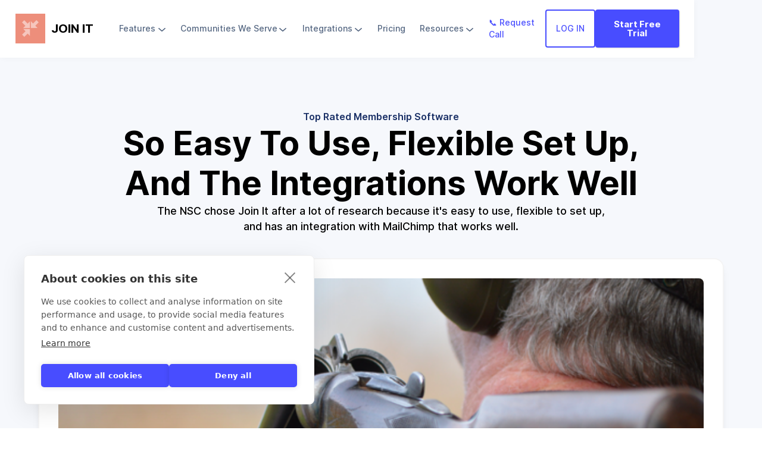

--- FILE ---
content_type: text/html
request_url: https://joinit.com/reviews/so-easy-to-use-flexible-to-set-up-and-the-integrations-work-well
body_size: 19783
content:
<!DOCTYPE html><!-- Last Published: Tue Jan 20 2026 22:47:11 GMT+0000 (Coordinated Universal Time) --><html data-wf-domain="joinit.com" data-wf-page="65493f581cbe6d8391d9926a" data-wf-site="62559f10d346a48347577030" lang="en" data-wf-collection="65493f581cbe6d8391d992c1" data-wf-item-slug="so-easy-to-use-flexible-to-set-up-and-the-integrations-work-well"><head><meta charset="utf-8"/><title>So Easy To Use, Flexible Set Up, And The Integrations Work Well | Join It Membership Software</title><meta content="The NSC chose Join It after a lot of research because it&#x27;s easy to use, flexible to set up, and has an integration with MailChimp that works well." name="description"/><meta content="So Easy To Use, Flexible Set Up, And The Integrations Work Well | Join It Membership Software" property="og:title"/><meta content="The NSC chose Join It after a lot of research because it&#x27;s easy to use, flexible to set up, and has an integration with MailChimp that works well." property="og:description"/><meta content="https://cdn.prod.website-files.com/625d41a24ba26520fa739e33/62cb3e183fcb6e82005ad2a3_t977WRyDQXiWi69MbqNi.png" property="og:image"/><meta content="So Easy To Use, Flexible Set Up, And The Integrations Work Well | Join It Membership Software" property="twitter:title"/><meta content="The NSC chose Join It after a lot of research because it&#x27;s easy to use, flexible to set up, and has an integration with MailChimp that works well." property="twitter:description"/><meta content="https://cdn.prod.website-files.com/625d41a24ba26520fa739e33/62cb3e183fcb6e82005ad2a3_t977WRyDQXiWi69MbqNi.png" property="twitter:image"/><meta property="og:type" content="website"/><meta content="summary_large_image" name="twitter:card"/><meta content="width=device-width, initial-scale=1" name="viewport"/><link href="https://cdn.prod.website-files.com/62559f10d346a48347577030/css/join-it-marketing.shared.97c048626.min.css" rel="stylesheet" type="text/css" integrity="sha384-l8BIYmJWFnJjPTlDkWLqYWibnO9qo2vCi50vTRHGpF+xrhdaDKQlGDNXW5YsXSuM" crossorigin="anonymous"/><link href="https://fonts.googleapis.com" rel="preconnect"/><link href="https://fonts.gstatic.com" rel="preconnect" crossorigin="anonymous"/><script src="https://ajax.googleapis.com/ajax/libs/webfont/1.6.26/webfont.js" type="text/javascript"></script><script type="text/javascript">WebFont.load({  google: {    families: ["Inter:regular","Inter:100,200,300,regular,500,600,700,800,900,100italic,200italic,300italic,italic,500italic,600italic,700italic,800italic,900italic"]  }});</script><script type="text/javascript">!function(o,c){var n=c.documentElement,t=" w-mod-";n.className+=t+"js",("ontouchstart"in o||o.DocumentTouch&&c instanceof DocumentTouch)&&(n.className+=t+"touch")}(window,document);</script><link href="https://cdn.prod.website-files.com/62559f10d346a48347577030/62ae2d7ae7ad8ff835229a14_favicon.png" rel="shortcut icon" type="image/x-icon"/><link href="https://cdn.prod.website-files.com/62559f10d346a48347577030/62ae2d943263c7df0d93cd67_webclip.png" rel="apple-touch-icon"/><link href="https://joinit.com/reviews/so-easy-to-use-flexible-to-set-up-and-the-integrations-work-well" rel="canonical"/><script async="" src="https://www.googletagmanager.com/gtag/js?id=G-G1L660V769"></script><script type="text/javascript">window.dataLayer = window.dataLayer || [];function gtag(){dataLayer.push(arguments);}gtag('js', new Date());gtag('config', 'G-G1L660V769', {'anonymize_ip': false});</script><meta name="google-site-verification" content="qaE8_BY77sr4L7BescIWqsRT-es_Tg3X8Hk1KNgSVe0" />

<!-- Google Tag Manager -->
<script>(function(w,d,s,l,i){w[l]=w[l]||[];w[l].push({'gtm.start':
new Date().getTime(),event:'gtm.js'});var f=d.getElementsByTagName(s)[0],
j=d.createElement(s),dl=l!='dataLayer'?'&l='+l:'';j.async=true;j.src=
'https://www.googletagmanager.com/gtm.js?id='+i+dl;f.parentNode.insertBefore(j,f);
})(window,document,'script','dataLayer','GTM-TBV5X4C');</script>
<!-- End Google Tag Manager -->

<script type="text/javascript">
// Added on 2022-10-04 - remove if not using mixpanel
(function(f,b){if(!b.__SV){var e,g,i,h;window.mixpanel=b;b._i=[];b.init=function(e,f,c){function g(a,d){var b=d.split(".");2==b.length&&(a=a[b[0]],d=b[1]);a[d]=function(){a.push([d].concat(Array.prototype.slice.call(arguments,0)))}}var a=b;"undefined"!==typeof c?a=b[c]=[]:c="mixpanel";a.people=a.people||[];a.toString=function(a){var d="mixpanel";"mixpanel"!==c&&(d+="."+c);a||(d+=" (stub)");return d};a.people.toString=function(){return a.toString(1)+".people (stub)"};i="disable time_event track track_pageview track_links track_forms track_with_groups add_group set_group remove_group register register_once alias unregister identify name_tag set_config reset opt_in_tracking opt_out_tracking has_opted_in_tracking has_opted_out_tracking clear_opt_in_out_tracking start_batch_senders people.set people.set_once people.unset people.increment people.append people.union people.track_charge people.clear_charges people.delete_user people.remove".split(" ");
for(h=0;h<i.length;h++)g(a,i[h]);var j="set set_once union unset remove delete".split(" ");a.get_group=function(){function b(c){d[c]=function(){call2_args=arguments;call2=[c].concat(Array.prototype.slice.call(call2_args,0));a.push([e,call2])}}for(var d={},e=["get_group"].concat(Array.prototype.slice.call(arguments,0)),c=0;c<j.length;c++)b(j[c]);return d};b._i.push([e,f,c])};b.__SV=1.2;e=f.createElement("script");e.type="text/javascript";e.async=!0;e.src="undefined"!==typeof MIXPANEL_CUSTOM_LIB_URL?
MIXPANEL_CUSTOM_LIB_URL:"file:"===f.location.protocol&&"//cdn.mxpnl.com/libs/mixpanel-2-latest.min.js".match(/^\/\//)?"https://cdn.mxpnl.com/libs/mixpanel-2-latest.min.js":"//cdn.mxpnl.com/libs/mixpanel-2-latest.min.js";g=f.getElementsByTagName("script")[0];g.parentNode.insertBefore(e,g)}})(document,window.mixpanel||[]);

// Enabling the debug mode flag is useful during implementation,
// but it's recommended you remove it for production
mixpanel.init('3afbe40ce474f29e94ecfb281d62712d', {debug: true}); 

</script>


<script defer data-domain="joinit.com" src="https://plausible.io/js/script.js"></script>
<!-- [Attributes by Finsweet] CMS Slider -->
<script async src="https://cdn.jsdelivr.net/npm/@finsweet/attributes-cmsslider@1/cmsslider.js"></script></head><body><div class="page-wrapper"><div class="global-styles w-embed"><style>

/* Focus state style for keyboard navigation for the focusable elements */
*[tabindex]:focus-visible,
  input[type="file"]:focus-visible {
   outline: 0.125rem solid #4d65ff;
   outline-offset: 0.125rem;
}

/* Get rid of top margin on first element in any rich text element */
.w-richtext > :not(div):first-child, .w-richtext > div:first-child > :first-child {
  margin-top: 0 !important;
}

/* Get rid of bottom margin on last element in any rich text element */
.w-richtext>:last-child, .w-richtext ol li:last-child, .w-richtext ul li:last-child {
	margin-bottom: 0 !important;
}

/* Prevent all click and hover interaction with an element */
.pointer-events-off {
	pointer-events: none;
}

/* Enables all click and hover interaction with an element */
.pointer-events-on {
  pointer-events: auto;
}

/* Create a class of .div-square which maintains a 1:1 dimension of a div */
.div-square::after {
	content: "";
	display: block;
	padding-bottom: 100%;
}

/* Make sure containers never lose their center alignment */
.container-medium,.container-small, .container-large {
	margin-right: auto !important;
  margin-left: auto !important;
}

/* 
Make the following elements inherit typography styles from the parent and not have hardcoded values. 
Important: You will not be able to style for example "All Links" in Designer with this CSS applied.
Uncomment this CSS to use it in the project. Leave this message for future hand-off.
*/
/*
a,
.w-input,
.w-select,
.w-tab-link,
.w-nav-link,
.w-dropdown-btn,
.w-dropdown-toggle,
.w-dropdown-link {
  color: inherit;
  text-decoration: inherit;
  font-size: inherit;
}
*/

/* Apply "..." after 3 lines of text */
.text-style-3lines {
	display: -webkit-box;
	overflow: hidden;
	-webkit-line-clamp: 3;
	-webkit-box-orient: vertical;
}

/* Apply "..." after 2 lines of text */
.text-style-2lines {
	display: -webkit-box;
	overflow: hidden;
	-webkit-line-clamp: 2;
	-webkit-box-orient: vertical;
}

/* Adds inline flex display */
.display-inlineflex {
  display: inline-flex;
}

/* These classes are never overwritten */
.hide {
  display: none !important;
}
@media screen and (max-width: 991px) {
    .hide, .hide-tablet {
        display: none !important;
    }
}
  @media screen and (max-width: 767px) {
    .hide-mobile-landscape{
      display: none !important;
    }
}
  @media screen and (max-width: 479px) {
    .hide-mobile{
      display: none !important;
    }
}
 
.margin-0 {
  margin: 0rem !important;
}
  
.padding-0 {
  padding: 0rem !important;
}

.spacing-clean {
padding: 0rem !important;
margin: 0rem !important;
}

.margin-top {
  margin-right: 0rem !important;
  margin-bottom: 0rem !important;
  margin-left: 0rem !important;
}

.padding-top {
  padding-right: 0rem !important;
  padding-bottom: 0rem !important;
  padding-left: 0rem !important;
}
  
.margin-right {
  margin-top: 0rem !important;
  margin-bottom: 0rem !important;
  margin-left: 0rem !important;
}

.padding-right {
  padding-top: 0rem !important;
  padding-bottom: 0rem !important;
  padding-left: 0rem !important;
}

.margin-bottom {
  margin-top: 0rem !important;
  margin-right: 0rem !important;
  margin-left: 0rem !important;
}

.padding-bottom {
  padding-top: 0rem !important;
  padding-right: 0rem !important;
  padding-left: 0rem !important;
}

.margin-left {
  margin-top: 0rem !important;
  margin-right: 0rem !important;
  margin-bottom: 0rem !important;
}
  
.padding-left {
  padding-top: 0rem !important;
  padding-right: 0rem !important;
  padding-bottom: 0rem !important;
}
  
.margin-horizontal {
  margin-top: 0rem !important;
  margin-bottom: 0rem !important;
}

.padding-horizontal {
  padding-top: 0rem !important;
  padding-bottom: 0rem !important;
}

.margin-vertical {
  margin-right: 0rem !important;
  margin-left: 0rem !important;
}
  
.padding-vertical {
  padding-right: 0rem !important;
  padding-left: 0rem !important;
}

/* Apply "..." at 100% width */
.truncate-width { 
		width: 100%; 
    white-space: nowrap; 
    overflow: hidden; 
    text-overflow: ellipsis; 
}
/* Removes native scrollbar */
.no-scrollbar {
    -ms-overflow-style: none;
    overflow: -moz-scrollbars-none; 
}

.no-scrollbar::-webkit-scrollbar {
    display: none;
}

</style></div><div class="main-wrapper-overflow-visible"><div class="navigation"><div class="w-embed"><style>
@media only screen and (max-width: 1080px) and (min-width: 992px)  {
.navigation-link {
font-size: 14px;
padding-left: 7px;
padding-right: 7px;
}

.nav-dropdown_link {
font-size: 14px;
}

.new-nav_dropdown-list.is--long {
width: 510px;
}
}



@media (max-width: 1172px) and (min-width: 992px) {
    .new_button-lg {
    display:none;
  }
  .new_button-small {
    display:flex;
  }
}

@media (min-width: 1173px) {
    .new_button-lg {
    display:flex;
  }
  .new_button-small {
    display:none;
  }
}
</style></div><div data-animation="default" data-collapse="medium" data-duration="400" data-easing="ease" data-easing2="ease" role="banner" class="navbar is-static w-nav"><div class="container-navigation"><div class="navigation-block-left"><a href="/" class="logo-link dont-shrink w-inline-block"><img src="https://cdn.prod.website-files.com/62559f10d346a48347577030/625d33d796cc1168df8d1c67_joinit%20less%20padding%20400%20x%20400.png" width="0" alt="" loading="eager" class="logo-image"/></a><a href="/" class="ji-header-nav-link">JOIN IT</a></div><div class="navigation-link-wrap is-static"><div data-hover="true" data-delay="0" class="nav_dropdown w-dropdown"><div class="navigation-link w-dropdown-toggle"><div data-w-id="21fde092-f81a-ab20-efea-10c52351544b" class="navigation-text">Features</div><div class="navbar-dropdown_icon-container"><div class="nav-link_icon w-embed"><svg width="12" height="currentHeight" viewBox="0 0 12 6" fill="none" xmlns="http://www.w3.org/2000/svg">
<path fill="currentColor" fill-rule="evenodd" clip-rule="evenodd" d="M0.251049 0.219668C0.58579 -0.0732227 1.1285 -0.0732227 1.46324 0.219668L6.00001 4.18936L10.5368 0.219668C10.8715 -0.0732227 11.4142 -0.0732227 11.749 0.219668C12.0837 0.512567 12.0837 0.987439 11.749 1.28034L6.6061 5.78034C6.27138 6.07322 5.72864 6.07322 5.39392 5.78034L0.251049 1.28034C-0.083683 0.987439 -0.083683 0.512567 0.251049 0.219668V0.219668Z" fill="black"/>
</svg></div></div></div><nav class="nav_dropdown-list w-dropdown-list"><div class="new-nav_dropdown-list"><div class="nav-dropdown-list_top"><div class="nav-dropdown-list_left"><a data-tracker="" href="/features/simple-member-database" class="nav-dropdown_link-block horizontal w-inline-block"><div class="nav-dropdown_image-container"><img src="https://cdn.prod.website-files.com/62559f10d346a48347577030/681bab61eb1ea2e4c7fa4f39_Members%20Database%20with%20Multiple%20Users.svg" loading="lazy" alt="" class="nav-dropdown_image features"/></div><div class="nav-dropdown_link">Membership Database</div></a><a href="/features/digital-membership-cards" class="nav-dropdown_link-block horizontal w-inline-block"><div class="nav-dropdown_image-container"><img src="https://cdn.prod.website-files.com/62559f10d346a48347577030/681bab8cee69cfc28e6ca9a6_Simple%20Digital%20Membership%20Card%20Software.svg" loading="lazy" alt="" class="nav-dropdown_image features"/></div><div class="nav-dropdown_link">Digital Membership Card</div></a><a href="/features/simple-member-portal" class="nav-dropdown_link-block horizontal w-inline-block"><div class="nav-dropdown_image-container"><img src="https://cdn.prod.website-files.com/62559f10d346a48347577030/681baceec01f0fc1f9002497_The%20Simple%20Membership%20Portal.svg" loading="lazy" alt="" class="nav-dropdown_image features"/></div><div class="nav-dropdown_link">Member Portal</div></a><a href="/features/automatic-membership-renewal-reminders" class="nav-dropdown_link-block horizontal w-inline-block"><div class="nav-dropdown_image-container"><img src="https://cdn.prod.website-files.com/62559f10d346a48347577030/681bac16640467d21a470941_Automated%20Membership%20Renewal%20Reminder.svg" loading="lazy" alt="bell icon" class="nav-dropdown_image features"/></div><div class="nav-dropdown_link">Renewal Reminders</div></a><a href="/features/donations" class="nav-dropdown_link-block horizontal w-inline-block"><div class="nav-dropdown_image-container"><img src="https://cdn.prod.website-files.com/62559f10d346a48347577030/6848aa66656e813544d58550_Receive%20Cash.svg" loading="lazy" alt="hand moneyicon" class="nav-dropdown_image features slight-padding"/></div><div class="nav-dropdown_link">Donations</div></a></div><div class="nav-dropdown-list_right"><a href="/features/membership-crm" class="nav-dropdown_link-block horizontal w-inline-block"><div class="nav-dropdown_image-container"><img src="https://cdn.prod.website-files.com/62559f10d346a48347577030/681bab651dd3a2400a4b20fe_Membership%20CRM.svg" loading="lazy" alt="membership crm icon" class="nav-dropdown_image features"/></div><div class="nav-dropdown_link">Membership CRM</div></a><a href="/features/membership-websites" class="nav-dropdown_link-block horizontal w-inline-block"><div class="nav-dropdown_image-container"><img src="https://cdn.prod.website-files.com/62559f10d346a48347577030/681babb4a8601ae51a12cd2d_Membership%20Websites.svg" loading="lazy" alt="www icon" class="nav-dropdown_image features"/></div><div class="nav-dropdown_link">Membership Website Builder</div></a><a href="/features/recurring-billing" class="nav-dropdown_link-block horizontal w-inline-block"><div class="nav-dropdown_image-container"><img src="https://cdn.prod.website-files.com/62559f10d346a48347577030/681babdcc7e82e502aff8996_Recurring%20Billings.svg" loading="lazy" alt="Recurring Billings icon" class="nav-dropdown_image features"/></div><div class="nav-dropdown_link">Recurring Billing</div></a><a href="/features/member-check-in" class="nav-dropdown_link-block horizontal w-inline-block"><div class="nav-dropdown_image-container"><img src="https://cdn.prod.website-files.com/62559f10d346a48347577030/681bac26640467d21a4711dd_Events%20for%20Members.svg" loading="lazy" alt="Events for Members icon" class="nav-dropdown_image features"/></div><div class="nav-dropdown_link">Member Check In</div></a><a href="/features/member-directory" class="nav-dropdown_link-block horizontal w-inline-block"><div class="nav-dropdown_image-container"><img src="https://cdn.prod.website-files.com/62559f10d346a48347577030/68c4bf0dfb2b1bb7b5c0f360_Member%20Directory.svg" loading="lazy" alt="Member directory icon" class="nav-dropdown_image features"/></div><div class="nav-dropdown_link">Member Directory</div></a></div></div><div class="nav-dropdown-list_bottom"><a href="/features" class="nav-dropdown_bottom-link w-inline-block"><div>See all Features</div></a></div></div></nav></div><div data-hover="true" data-delay="0" class="nav_dropdown w-dropdown"><div class="navigation-link w-dropdown-toggle"><div data-w-id="21fde092-f81a-ab20-efea-10c52351547d" class="navigation-text">Communities We Serve </div><div class="navbar-dropdown_icon-container"><div class="nav-link_icon w-embed"><svg width="12" height="currentHeight" viewBox="0 0 12 6" fill="none" xmlns="http://www.w3.org/2000/svg">
<path fill="currentColor" fill-rule="evenodd" clip-rule="evenodd" d="M0.251049 0.219668C0.58579 -0.0732227 1.1285 -0.0732227 1.46324 0.219668L6.00001 4.18936L10.5368 0.219668C10.8715 -0.0732227 11.4142 -0.0732227 11.749 0.219668C12.0837 0.512567 12.0837 0.987439 11.749 1.28034L6.6061 5.78034C6.27138 6.07322 5.72864 6.07322 5.39392 5.78034L0.251049 1.28034C-0.083683 0.987439 -0.083683 0.512567 0.251049 0.219668V0.219668Z" fill="black"/>
</svg></div></div></div><nav class="nav_dropdown-list w-dropdown-list"><div class="new-nav_dropdown-list is--long"><div class="nav-dropdown-list_top heading-centered"><div class="w-dyn-list"><div role="list" class="community-collection-list w-dyn-items"><div role="listitem" class="w-dyn-item"><a href="/communities-category/professional-associations" class="nav-dropdown_link-block full w-inline-block"><div class="icon-wrapper"><img src="https://cdn.prod.website-files.com/625d41a24ba26520fa739e33/68a5df942a1590ae29e6fc62_Business.svg" loading="lazy" alt="" class="icon-1x1-xsmall"/></div><div class="nav-dropdown_link communities">Professional Associations</div></a></div><div role="listitem" class="w-dyn-item"><a href="/communities-category/charities-non-profits" class="nav-dropdown_link-block full w-inline-block"><div class="icon-wrapper"><img src="https://cdn.prod.website-files.com/625d41a24ba26520fa739e33/68a5e0b9a26bd3ef7624c970_User%20Groups.svg" loading="lazy" alt="" class="icon-1x1-xsmall"/></div><div class="nav-dropdown_link communities">Charities &amp; Non Profits</div></a></div><div role="listitem" class="w-dyn-item"><a href="/communities-category/arts-theatres-museums" class="nav-dropdown_link-block full w-inline-block"><div class="icon-wrapper"><img src="https://cdn.prod.website-files.com/625d41a24ba26520fa739e33/68a5e2b4c44ad56fb0236a6c_Paint%20Palette.svg" loading="lazy" alt="" class="icon-1x1-xsmall"/></div><div class="nav-dropdown_link communities">Arts, Theatres &amp; Museums</div></a></div><div role="listitem" class="w-dyn-item"><a href="/communities-category/sports-fitness-clubs" class="nav-dropdown_link-block full w-inline-block"><div class="icon-wrapper"><img src="https://cdn.prod.website-files.com/625d41a24ba26520fa739e33/68a5e1b20e8ae1f4ba7ba620_Sports.svg" loading="lazy" alt="" class="icon-1x1-xsmall"/></div><div class="nav-dropdown_link communities">Sports &amp; Fitness Clubs</div></a></div><div role="listitem" class="w-dyn-item"><a href="/communities-category/hobby-social-clubs" class="nav-dropdown_link-block full w-inline-block"><div class="icon-wrapper"><img src="https://cdn.prod.website-files.com/625d41a24ba26520fa739e33/68a8816d1993bd9183b0e090_Wine%20Glass.svg" loading="lazy" alt="" class="icon-1x1-xsmall"/></div><div class="nav-dropdown_link communities">Hobby &amp; Social Clubs</div></a></div><div role="listitem" class="w-dyn-item"><a href="/communities-category/business-services" class="nav-dropdown_link-block full w-inline-block"><div class="icon-wrapper"><img src="https://cdn.prod.website-files.com/625d41a24ba26520fa739e33/68a881f70262c4a8ccc7dfd6_Food%20Service.svg" loading="lazy" alt="" class="icon-1x1-xsmall"/></div><div class="nav-dropdown_link communities">Business &amp; Services</div></a></div></div></div></div><div class="nav-dropdown-list_bottom"><a href="/categories" class="nav-dropdown_bottom-link w-inline-block"><div>See all Communities</div></a></div></div></nav></div><div data-hover="true" data-delay="0" class="nav_dropdown w-dropdown"><div class="navigation-link w-dropdown-toggle"><div data-w-id="21fde092-f81a-ab20-efea-10c5235154a9" class="navigation-text">Integrations</div><div class="navbar-dropdown_icon-container"><div class="nav-link_icon w-embed"><svg width="12" height="currentHeight" viewBox="0 0 12 6" fill="none" xmlns="http://www.w3.org/2000/svg">
<path fill="currentColor" fill-rule="evenodd" clip-rule="evenodd" d="M0.251049 0.219668C0.58579 -0.0732227 1.1285 -0.0732227 1.46324 0.219668L6.00001 4.18936L10.5368 0.219668C10.8715 -0.0732227 11.4142 -0.0732227 11.749 0.219668C12.0837 0.512567 12.0837 0.987439 11.749 1.28034L6.6061 5.78034C6.27138 6.07322 5.72864 6.07322 5.39392 5.78034L0.251049 1.28034C-0.083683 0.987439 -0.083683 0.512567 0.251049 0.219668V0.219668Z" fill="black"/>
</svg></div></div></div><nav class="nav_dropdown-list w-dropdown-list"><div class="new-nav_dropdown-list is-integrations"><div class="nav-dropdown-list_top is--vertical"><div class="nav-dropdown-list_left"><a href="https://joinit.com/sync/eventbrite" class="nav-dropdown_link-block horizontal w-inline-block"><img src="https://cdn.prod.website-files.com/62559f10d346a48347577030/636dc532f118df577073e583_Group%202.svg" loading="lazy" alt="Image of the number 2"/><div class="nav-dropdown_link horizontal">Eventbrite</div></a><a href="https://joinit.com/sync/mailchimp" class="nav-dropdown_link-block horizontal w-inline-block"><img src="https://cdn.prod.website-files.com/62559f10d346a48347577030/636dc532dab8791f4568861d_Group%203.svg" loading="lazy" alt="Logo for Mailchimp"/><div class="nav-dropdown_link horizontal">Mailchimp</div></a><a href="https://joinit.com/sync/slack" class="nav-dropdown_link-block horizontal w-inline-block"><img src="https://cdn.prod.website-files.com/62559f10d346a48347577030/636dc5320ab43e35a4786401_Group%205.svg" loading="lazy" alt="Logo for Slack App"/><div class="nav-dropdown_link horizontal">Slack</div></a></div><div class="nav-dropdown-list_right"><a href="https://joinit.com/sync/zapier" class="nav-dropdown_link-block horizontal w-inline-block"><img src="https://cdn.prod.website-files.com/62559f10d346a48347577030/636dc532b063303f20596d4b_Group%204.svg" loading="lazy" alt="Logo for Zapier Integration"/><div class="nav-dropdown_link horizontal">Zapier</div></a><a href="https://joinit.com/sync/surveymonkey" class="nav-dropdown_link-block horizontal w-inline-block"><img src="https://cdn.prod.website-files.com/62559f10d346a48347577030/636dc53293894c1fcf2acc4b_Group%206.svg" loading="lazy" alt="Logo for SurveyMonkey Integration"/><div class="nav-dropdown_link horizontal">SurveyMonkey</div></a><a href="https://joinit.com/sync/stripe" class="nav-dropdown_link-block horizontal w-inline-block"><img src="https://cdn.prod.website-files.com/62559f10d346a48347577030/636dc532d029f881f358eac3_Group%207.svg" loading="lazy" alt="Logo for Stripe Integration to support recurring payments"/><div class="nav-dropdown_link horizontal">Stripe</div></a></div></div><div class="nav-dropdown-list_bottom"><a href="/sync" class="nav-dropdown_bottom-link w-inline-block"><div>See all Integrations</div></a></div></div></nav></div><a href="/pricing" class="navigation-link w-inline-block"><div data-w-id="10515126-5cee-3567-992e-640e326f108d" class="navigation-text">Pricing</div></a><div data-hover="true" data-delay="0" class="nav_dropdown is-static w-dropdown"><div class="navigation-link resources w-dropdown-toggle"><div data-w-id="21fde092-f81a-ab20-efea-10c5235154d3" class="navigation-text">Resources</div><div class="navbar-dropdown_icon-container"><div class="nav-link_icon w-embed"><svg width="12" height="currentHeight" viewBox="0 0 12 6" fill="none" xmlns="http://www.w3.org/2000/svg">
<path fill="currentColor" fill-rule="evenodd" clip-rule="evenodd" d="M0.251049 0.219668C0.58579 -0.0732227 1.1285 -0.0732227 1.46324 0.219668L6.00001 4.18936L10.5368 0.219668C10.8715 -0.0732227 11.4142 -0.0732227 11.749 0.219668C12.0837 0.512567 12.0837 0.987439 11.749 1.28034L6.6061 5.78034C6.27138 6.07322 5.72864 6.07322 5.39392 5.78034L0.251049 1.28034C-0.083683 0.987439 -0.083683 0.512567 0.251049 0.219668V0.219668Z" fill="black"/>
</svg></div></div></div><nav class="dropdown-list resources is-static w-dropdown-list"><div class="new-nav_dropdown-list is-full-width"><div class="nav-dropdown-list_left-resources resources"><a href="/reviews" class="nav-dropdown_link-block full is-gap-12px cf w-inline-block"><div class="icon-wrapper"><img src="https://cdn.prod.website-files.com/62559f10d346a48347577030/68f52d1b8515f446eaac8221_Features%20List.svg" loading="lazy" alt="" class="icon-1x1-xsmall"/></div><div class="resources-links_text-wrapper"><div class="text-weight-semibold"><div class="nav-dropdown_link communities no-hover">Reviews</div></div></div></a><a href="/blog" class="nav-dropdown_link-block full is-gap-12px cf w-inline-block"><div class="icon-wrapper"><img src="https://cdn.prod.website-files.com/62559f10d346a48347577030/68f52d1b4abb4cd20578f68e_Web%20Design.svg" loading="lazy" alt="" class="icon-1x1-xsmall"/></div><div class="resources-links_text-wrapper"><div class="text-weight-semibold"><div class="nav-dropdown_link communities no-hover">Blog</div></div></div></a><a href="https://support.joinit.com/en/" class="nav-dropdown_link-block full is-gap-12px cf w-inline-block"><div class="icon-wrapper"><img src="https://cdn.prod.website-files.com/62559f10d346a48347577030/68f52d1b335cc81f94e23834_Communication.svg" loading="lazy" alt="" class="icon-1x1-xsmall"/></div><div class="resources-links_text-wrapper"><div class="text-weight-semibold"><div class="nav-dropdown_link communities no-hover">Help Center</div></div></div></a><a href="/contact" class="nav-dropdown_link-block full is-gap-12px cf w-inline-block"><div class="icon-wrapper"><img src="https://cdn.prod.website-files.com/62559f10d346a48347577030/68f52d1b26d71ee27beb0a7e_Chatbot.svg" loading="lazy" alt="" class="icon-1x1-xsmall"/></div><div class="resources-links_text-wrapper"><div class="text-weight-semibold"><div class="nav-dropdown_link communities no-hover">Contact Us</div></div></div></a></div><div class="nav-dropdown-list_right-resources new-cf"><div class="text-weight-semibold text-color-black">Featured</div><div class="spacer-xsmall"></div><div class="navbar-featured-list blogs"><a href="https://joinit.com/membership-organizations-guide" class="navbar-featured-item no-ul w-inline-block"><img src="https://cdn.prod.website-files.com/62559f10d346a48347577030/68f544c1a35f811cb203c199_Placeholder%20Image.png" loading="lazy" alt="" class="nav-dropdown-image"/><div><div class="text-weight-bold">A Complete Guide to Membership Organizations</div><div class="nav-dropdown-button"><div>Read more</div></div></div></a><a href="https://joinit.com/membership-retention-guide" class="navbar-featured-item no-ul w-inline-block"><img src="https://cdn.prod.website-files.com/62559f10d346a48347577030/68f544c0844abdf579ff54d4_Placeholder%20Image-1.png" loading="lazy" alt="" class="nav-dropdown-image"/><div><div class="text-weight-bold">Maximize Retention: 10 Proven Strategies</div><div class="nav-dropdown-button"><div>Read more</div></div></div></a><a href="https://joinit.com/build-a-membership-website-guide" class="navbar-featured-item no-ul w-inline-block"><img src="https://cdn.prod.website-files.com/62559f10d346a48347577030/68f544c1219f9a58ee01e866_Placeholder%20Image-2.png" loading="lazy" alt="" class="nav-dropdown-image"/><div><div class="text-weight-bold">Build a Membership Site: A Step-By-Step Guide</div><div class="nav-dropdown-button"><div>Read more</div></div></div></a></div></div></div><div class="hide"><div class="dropdown-list-wrap is--new is--resources center"><div class="dropdown-list_resources-top"><a href="/membership-organizations-guide" class="dropdown_resource w-inline-block"><img src="https://cdn.prod.website-files.com/62559f10d346a48347577030/6442100aff662fce4b0891a2_Membership-Organization-Guide-Cover-Image_(1).webp" loading="lazy" sizes="100vw" srcset="https://cdn.prod.website-files.com/62559f10d346a48347577030/6442100aff662fce4b0891a2_Membership-Organization-Guide-Cover-Image_(1)-p-500.webp 500w, https://cdn.prod.website-files.com/62559f10d346a48347577030/6442100aff662fce4b0891a2_Membership-Organization-Guide-Cover-Image_(1)-p-800.webp 800w, https://cdn.prod.website-files.com/62559f10d346a48347577030/6442100aff662fce4b0891a2_Membership-Organization-Guide-Cover-Image_(1)-p-1080.webp 1080w, https://cdn.prod.website-files.com/62559f10d346a48347577030/6442100aff662fce4b0891a2_Membership-Organization-Guide-Cover-Image_(1).webp 1545w" alt="Membership-Organization-Guide-Cover-Image" class="dropdown-resource_image"/><div>A Complete Guide to Membership Organizations</div></a><a href="/membership-retention-guide" class="dropdown_resource w-inline-block"><img src="https://cdn.prod.website-files.com/62559f10d346a48347577030/6442100411d6837155a926dd_Membership-Retention-Guide-Cover-Image_(1).webp" loading="lazy" sizes="100vw" srcset="https://cdn.prod.website-files.com/62559f10d346a48347577030/6442100411d6837155a926dd_Membership-Retention-Guide-Cover-Image_(1)-p-500.webp 500w, https://cdn.prod.website-files.com/62559f10d346a48347577030/6442100411d6837155a926dd_Membership-Retention-Guide-Cover-Image_(1)-p-800.webp 800w, https://cdn.prod.website-files.com/62559f10d346a48347577030/6442100411d6837155a926dd_Membership-Retention-Guide-Cover-Image_(1)-p-1080.webp 1080w, https://cdn.prod.website-files.com/62559f10d346a48347577030/6442100411d6837155a926dd_Membership-Retention-Guide-Cover-Image_(1).webp 1545w" alt="Membership-Retention-Guide-Cover-Image" class="dropdown-resource_image"/><div>Maximize Membership Retention: 10 Proven Strategies</div></a><a href="/build-a-membership-website-guide" class="dropdown_resource w-inline-block"><img src="https://cdn.prod.website-files.com/62559f10d346a48347577030/644210061dcc26cc58c09f7c_Membership-Website-Guide-Cover-Image.webp" loading="lazy" sizes="100vw" srcset="https://cdn.prod.website-files.com/62559f10d346a48347577030/644210061dcc26cc58c09f7c_Membership-Website-Guide-Cover-Image-p-500.webp 500w, https://cdn.prod.website-files.com/62559f10d346a48347577030/644210061dcc26cc58c09f7c_Membership-Website-Guide-Cover-Image-p-800.webp 800w, https://cdn.prod.website-files.com/62559f10d346a48347577030/644210061dcc26cc58c09f7c_Membership-Website-Guide-Cover-Image-p-1080.webp 1080w, https://cdn.prod.website-files.com/62559f10d346a48347577030/644210061dcc26cc58c09f7c_Membership-Website-Guide-Cover-Image.webp 1545w" alt="Membership-Website-Guide-Cover-Image
" class="dropdown-resource_image"/><div>Build a Membership Website: A Step-by-Step Guide</div></a></div><div class="dropdown-list_top center"><div class="dropdown-list_left is--resources center"><div class="dropdown-list_item"><a href="/blog" class="nav-dropdown_link-block w-inline-block"><div class="nav-dropdown_link">Blog</div></a></div><div id="w-node-_21fde092-f81a-ab20-efea-10c5235154df-b6f516bf" class="dropdown-list_item"><a href="/reviews" class="nav-dropdown_link-block w-inline-block"><div class="nav-dropdown_link">Reviews</div></a></div><div class="dropdown-list_item"><a href="/alternatives" class="nav-dropdown_link-block w-inline-block"><div class="nav-dropdown_link">Alternatives</div></a></div></div><div class="dropdown-list_left is--resources center"><div class="dropdown-list_item"><a href="http://support.joinit.com" target="_blank" class="nav-dropdown_link-block w-inline-block"><div class="nav-dropdown_link">Support Center</div></a></div><div class="dropdown-list_item"><a href="/contact" class="nav-dropdown_link-block w-inline-block"><div class="nav-dropdown_link">Contact us</div></a></div></div></div></div></div></nav></div><a href="https://app.joinit.com/request-call" class="navigation-link call-us-link w-inline-block"><div data-w-id="21fde092-f81a-ab20-efea-10c5235154cf" class="navigation-text request-call-cta">📞 Request Call</div></a></div><div class="navbar_button-wrap"><div data-delay="0" data-hover="false" class="dropdown-mobile w-dropdown"><div class="dropdown-toggle w-dropdown-toggle"><a href="#" data-w-id="21fde092-f81a-ab20-efea-10c5235154e6" class="mobile-button-link w-inline-block"><div data-is-ix2-target="1" class="mobile-icon-animation" data-w-id="21fde092-f81a-ab20-efea-10c5235154e7" data-animation-type="lottie" data-src="https://cdn.prod.website-files.com/5d4bf31a8620ae8b6132d697/5d5be4b6eaf3b73429e80497_7943-circle-menu-closing.json" data-loop="0" data-direction="1" data-autoplay="0" data-renderer="svg" data-default-duration="0" data-duration="0" data-ix2-initial-state="0"></div></a></div><nav class="mobiel-dropdown w-dropdown-list"><div class="navigation-link-wrap is--mobile"><div data-hover="false" data-delay="300" class="nav_dropdown w-dropdown"><div class="navigation-link is--new w-dropdown-toggle"><div data-w-id="1331f8df-3004-c117-721c-5bc0a6d3c1f3" class="navigation-text">Features</div><div class="navbar-dropdown_icon-container"><div class="nav-link_icon w-embed"><svg width="12" height="currentHeight" viewBox="0 0 12 6" fill="none" xmlns="http://www.w3.org/2000/svg">
<path fill="currentColor" fill-rule="evenodd" clip-rule="evenodd" d="M0.251049 0.219668C0.58579 -0.0732227 1.1285 -0.0732227 1.46324 0.219668L6.00001 4.18936L10.5368 0.219668C10.8715 -0.0732227 11.4142 -0.0732227 11.749 0.219668C12.0837 0.512567 12.0837 0.987439 11.749 1.28034L6.6061 5.78034C6.27138 6.07322 5.72864 6.07322 5.39392 5.78034L0.251049 1.28034C-0.083683 0.987439 -0.083683 0.512567 0.251049 0.219668V0.219668Z" fill="black"/>
</svg></div></div></div><nav class="nav_dropdown-list w-dropdown-list"><div class="new-nav_dropdown-list mobile-with-icons"><div class="nav-dropdown-list_top mobile"><div class="nav-dropdown-list_left features"><a data-tracker="" href="/features/simple-member-database" class="nav-dropdown_link-block horizontal w-inline-block"><div class="nav-dropdown_image-container"><img src="https://cdn.prod.website-files.com/62559f10d346a48347577030/681bab61eb1ea2e4c7fa4f39_Members%20Database%20with%20Multiple%20Users.svg" loading="lazy" alt="" class="nav-dropdown_image features"/></div><div class="nav-dropdown_link">Membership Database</div></a><a href="/features/digital-membership-cards" class="nav-dropdown_link-block horizontal w-inline-block"><div class="nav-dropdown_image-container"><img src="https://cdn.prod.website-files.com/62559f10d346a48347577030/681bab8cee69cfc28e6ca9a6_Simple%20Digital%20Membership%20Card%20Software.svg" loading="lazy" alt="" class="nav-dropdown_image features"/></div><div class="nav-dropdown_link">Digital Membership Card</div></a><a href="/features/simple-member-portal" class="nav-dropdown_link-block horizontal w-inline-block"><div class="nav-dropdown_image-container"><img src="https://cdn.prod.website-files.com/62559f10d346a48347577030/681baceec01f0fc1f9002497_The%20Simple%20Membership%20Portal.svg" loading="lazy" alt="" class="nav-dropdown_image features"/></div><div class="nav-dropdown_link">Member Portal</div></a><a href="/features/automatic-membership-renewal-reminders" class="nav-dropdown_link-block horizontal w-inline-block"><div class="nav-dropdown_image-container"><img src="https://cdn.prod.website-files.com/62559f10d346a48347577030/681bac16640467d21a470941_Automated%20Membership%20Renewal%20Reminder.svg" loading="lazy" alt="bell icon" class="nav-dropdown_image features"/></div><div class="nav-dropdown_link">Renewal Reminders</div></a><a href="/features/donations" class="nav-dropdown_link-block horizontal w-inline-block"><div class="nav-dropdown_image-container"><img src="https://cdn.prod.website-files.com/62559f10d346a48347577030/6848aa66656e813544d58550_Receive%20Cash.svg" loading="lazy" alt="hand moneyicon" class="nav-dropdown_image features slight-padding"/></div><div class="nav-dropdown_link">Donations</div></a></div><div class="nav-dropdown-list_right features"><a href="/features/membership-crm" class="nav-dropdown_link-block horizontal w-inline-block"><div class="nav-dropdown_image-container"><img src="https://cdn.prod.website-files.com/62559f10d346a48347577030/681bab651dd3a2400a4b20fe_Membership%20CRM.svg" loading="lazy" alt="membership crm icon" class="nav-dropdown_image features"/></div><div class="nav-dropdown_link">Membership CRM</div></a><a href="/features/membership-websites" class="nav-dropdown_link-block horizontal w-inline-block"><div class="nav-dropdown_image-container"><img src="https://cdn.prod.website-files.com/62559f10d346a48347577030/681babb4a8601ae51a12cd2d_Membership%20Websites.svg" loading="lazy" alt="www icon" class="nav-dropdown_image features"/></div><div class="nav-dropdown_link">Membership Website Builder</div></a><a href="/features/recurring-billing" class="nav-dropdown_link-block horizontal w-inline-block"><div class="nav-dropdown_image-container"><img src="https://cdn.prod.website-files.com/62559f10d346a48347577030/681babdcc7e82e502aff8996_Recurring%20Billings.svg" loading="lazy" alt="Recurring Billings icon" class="nav-dropdown_image features"/></div><div class="nav-dropdown_link">Recurring Billing</div></a><a href="/features/member-check-in" class="nav-dropdown_link-block horizontal w-inline-block"><div class="nav-dropdown_image-container"><img src="https://cdn.prod.website-files.com/62559f10d346a48347577030/681bac26640467d21a4711dd_Events%20for%20Members.svg" loading="lazy" alt="Events for Members icon" class="nav-dropdown_image features"/></div><div class="nav-dropdown_link">Member Check In</div></a><a href="/features/member-directory" class="nav-dropdown_link-block horizontal w-inline-block"><div class="nav-dropdown_image-container"><img src="https://cdn.prod.website-files.com/62559f10d346a48347577030/68c4bf0dfb2b1bb7b5c0f360_Member%20Directory.svg" loading="lazy" alt="Member directory icon" class="nav-dropdown_image features"/></div><div class="nav-dropdown_link">Member Directory</div></a></div></div><div class="nav-dropdown-list_bottom"><a href="/features" class="nav-dropdown_bottom-link w-inline-block"><div>See all Features</div></a></div></div></nav></div><div data-hover="false" data-delay="300" class="nav_dropdown w-dropdown"><div class="navigation-link w-dropdown-toggle"><div data-w-id="21fde092-f81a-ab20-efea-10c52351551e" class="navigation-text">Communities We Serve</div><div class="navbar-dropdown_icon-container"><div class="nav-link_icon w-embed"><svg width="12" height="currentHeight" viewBox="0 0 12 6" fill="none" xmlns="http://www.w3.org/2000/svg">
<path fill="currentColor" fill-rule="evenodd" clip-rule="evenodd" d="M0.251049 0.219668C0.58579 -0.0732227 1.1285 -0.0732227 1.46324 0.219668L6.00001 4.18936L10.5368 0.219668C10.8715 -0.0732227 11.4142 -0.0732227 11.749 0.219668C12.0837 0.512567 12.0837 0.987439 11.749 1.28034L6.6061 5.78034C6.27138 6.07322 5.72864 6.07322 5.39392 5.78034L0.251049 1.28034C-0.083683 0.987439 -0.083683 0.512567 0.251049 0.219668V0.219668Z" fill="black"/>
</svg></div></div></div><nav class="nav_dropdown-list w-dropdown-list"><div class="new-nav_dropdown-list is--long"><div class="nav-dropdown-list_top heading-centered"><div class="w-dyn-list"><div role="list" class="community-collection-list w-dyn-items"><div role="listitem" class="w-dyn-item"><a href="/communities-category/professional-associations" class="nav-dropdown_link-block full w-inline-block"><div class="icon-wrapper"><img src="https://cdn.prod.website-files.com/625d41a24ba26520fa739e33/68a5df942a1590ae29e6fc62_Business.svg" loading="lazy" alt="" class="icon-1x1-xsmall"/></div><div class="nav-dropdown_link communities">Professional Associations</div></a></div><div role="listitem" class="w-dyn-item"><a href="/communities-category/charities-non-profits" class="nav-dropdown_link-block full w-inline-block"><div class="icon-wrapper"><img src="https://cdn.prod.website-files.com/625d41a24ba26520fa739e33/68a5e0b9a26bd3ef7624c970_User%20Groups.svg" loading="lazy" alt="" class="icon-1x1-xsmall"/></div><div class="nav-dropdown_link communities">Charities &amp; Non Profits</div></a></div><div role="listitem" class="w-dyn-item"><a href="/communities-category/arts-theatres-museums" class="nav-dropdown_link-block full w-inline-block"><div class="icon-wrapper"><img src="https://cdn.prod.website-files.com/625d41a24ba26520fa739e33/68a5e2b4c44ad56fb0236a6c_Paint%20Palette.svg" loading="lazy" alt="" class="icon-1x1-xsmall"/></div><div class="nav-dropdown_link communities">Arts, Theatres &amp; Museums</div></a></div><div role="listitem" class="w-dyn-item"><a href="/communities-category/sports-fitness-clubs" class="nav-dropdown_link-block full w-inline-block"><div class="icon-wrapper"><img src="https://cdn.prod.website-files.com/625d41a24ba26520fa739e33/68a5e1b20e8ae1f4ba7ba620_Sports.svg" loading="lazy" alt="" class="icon-1x1-xsmall"/></div><div class="nav-dropdown_link communities">Sports &amp; Fitness Clubs</div></a></div><div role="listitem" class="w-dyn-item"><a href="/communities-category/hobby-social-clubs" class="nav-dropdown_link-block full w-inline-block"><div class="icon-wrapper"><img src="https://cdn.prod.website-files.com/625d41a24ba26520fa739e33/68a8816d1993bd9183b0e090_Wine%20Glass.svg" loading="lazy" alt="" class="icon-1x1-xsmall"/></div><div class="nav-dropdown_link communities">Hobby &amp; Social Clubs</div></a></div><div role="listitem" class="w-dyn-item"><a href="/communities-category/business-services" class="nav-dropdown_link-block full w-inline-block"><div class="icon-wrapper"><img src="https://cdn.prod.website-files.com/625d41a24ba26520fa739e33/68a881f70262c4a8ccc7dfd6_Food%20Service.svg" loading="lazy" alt="" class="icon-1x1-xsmall"/></div><div class="nav-dropdown_link communities">Business &amp; Services</div></a></div></div></div></div></div></nav></div><div data-hover="false" data-delay="300" class="nav_dropdown w-dropdown"><div class="navigation-link w-dropdown-toggle"><div data-w-id="21fde092-f81a-ab20-efea-10c52351554a" class="navigation-text">Integrations</div><div class="navbar-dropdown_icon-container"><div class="nav-link_icon w-embed"><svg width="12" height="currentHeight" viewBox="0 0 12 6" fill="none" xmlns="http://www.w3.org/2000/svg">
<path fill="currentColor" fill-rule="evenodd" clip-rule="evenodd" d="M0.251049 0.219668C0.58579 -0.0732227 1.1285 -0.0732227 1.46324 0.219668L6.00001 4.18936L10.5368 0.219668C10.8715 -0.0732227 11.4142 -0.0732227 11.749 0.219668C12.0837 0.512567 12.0837 0.987439 11.749 1.28034L6.6061 5.78034C6.27138 6.07322 5.72864 6.07322 5.39392 5.78034L0.251049 1.28034C-0.083683 0.987439 -0.083683 0.512567 0.251049 0.219668V0.219668Z" fill="black"/>
</svg></div></div></div><nav class="nav_dropdown-list w-dropdown-list"><div class="new-nav_dropdown-list is-integrations mobile-with-icons"><div class="nav-dropdown-list_top is--vertical mobile is--integrations"><div class="nav-dropdown-list_left"><a href="https://joinit.com/sync/eventbrite" class="nav-dropdown_link-block horizontal w-inline-block"><img src="https://cdn.prod.website-files.com/62559f10d346a48347577030/636dc532f118df577073e583_Group%202.svg" loading="lazy" alt="Image of the number 2"/><div class="nav-dropdown_link horizontal">Eventbrite</div></a><a href="https://joinit.com/sync/mailchimp" class="nav-dropdown_link-block horizontal w-inline-block"><img src="https://cdn.prod.website-files.com/62559f10d346a48347577030/636dc532dab8791f4568861d_Group%203.svg" loading="lazy" alt="Logo for Mailchimp"/><div class="nav-dropdown_link horizontal">Mailchimp</div></a><a href="https://joinit.com/sync/slack" class="nav-dropdown_link-block horizontal w-inline-block"><img src="https://cdn.prod.website-files.com/62559f10d346a48347577030/636dc5320ab43e35a4786401_Group%205.svg" loading="lazy" alt="Logo for Slack App"/><div class="nav-dropdown_link horizontal">Slack</div></a></div><div class="nav-dropdown-list_right"><a href="https://joinit.com/sync/zapier" class="nav-dropdown_link-block horizontal w-inline-block"><img src="https://cdn.prod.website-files.com/62559f10d346a48347577030/636dc532b063303f20596d4b_Group%204.svg" loading="lazy" alt="Logo for Zapier Integration"/><div class="nav-dropdown_link horizontal">Zapier</div></a><a href="https://joinit.com/sync/surveymonkey" class="nav-dropdown_link-block horizontal w-inline-block"><img src="https://cdn.prod.website-files.com/62559f10d346a48347577030/636dc53293894c1fcf2acc4b_Group%206.svg" loading="lazy" alt="Logo for SurveyMonkey Integration"/><div class="nav-dropdown_link horizontal">SurveyMonkey</div></a><a href="https://joinit.com/sync/stripe" class="nav-dropdown_link-block horizontal w-inline-block"><img src="https://cdn.prod.website-files.com/62559f10d346a48347577030/636dc532d029f881f358eac3_Group%207.svg" loading="lazy" alt="Logo for Stripe Integration to support recurring payments"/><div class="nav-dropdown_link horizontal">Stripe</div></a></div></div><div class="nav-dropdown-list_bottom"><a href="/sync" class="nav-dropdown_bottom-link w-inline-block"><div>See all Integrations</div></a></div></div></nav></div><a href="/pricing" class="navigation-link w-inline-block"><div data-w-id="21fde092-f81a-ab20-efea-10c523515570" class="navigation-text">Pricing</div></a><div data-hover="false" data-delay="300" class="nav_dropdown w-dropdown"><div class="navigation-link w-dropdown-toggle"><div data-w-id="21fde092-f81a-ab20-efea-10c523515574" class="navigation-text">Resources</div><div class="navbar-dropdown_icon-container"><div class="nav-link_icon w-embed"><svg width="12" height="currentHeight" viewBox="0 0 12 6" fill="none" xmlns="http://www.w3.org/2000/svg">
<path fill="currentColor" fill-rule="evenodd" clip-rule="evenodd" d="M0.251049 0.219668C0.58579 -0.0732227 1.1285 -0.0732227 1.46324 0.219668L6.00001 4.18936L10.5368 0.219668C10.8715 -0.0732227 11.4142 -0.0732227 11.749 0.219668C12.0837 0.512567 12.0837 0.987439 11.749 1.28034L6.6061 5.78034C6.27138 6.07322 5.72864 6.07322 5.39392 5.78034L0.251049 1.28034C-0.083683 0.987439 -0.083683 0.512567 0.251049 0.219668V0.219668Z" fill="black"/>
</svg></div></div></div><nav class="nav_dropdown-list w-dropdown-list"><div class="hide"><div class="dropdown-list-wrap is--new is--resources mobile"><div class="dropdown-list_resources-top mobile hide-mobile-portrait"><a href="/membership-organizations-guide" class="dropdown_resource mobile-menu w-inline-block"><img src="https://cdn.prod.website-files.com/62559f10d346a48347577030/6442100aff662fce4b0891a2_Membership-Organization-Guide-Cover-Image_(1).webp" loading="lazy" sizes="100vw" srcset="https://cdn.prod.website-files.com/62559f10d346a48347577030/6442100aff662fce4b0891a2_Membership-Organization-Guide-Cover-Image_(1)-p-500.webp 500w, https://cdn.prod.website-files.com/62559f10d346a48347577030/6442100aff662fce4b0891a2_Membership-Organization-Guide-Cover-Image_(1)-p-800.webp 800w, https://cdn.prod.website-files.com/62559f10d346a48347577030/6442100aff662fce4b0891a2_Membership-Organization-Guide-Cover-Image_(1)-p-1080.webp 1080w, https://cdn.prod.website-files.com/62559f10d346a48347577030/6442100aff662fce4b0891a2_Membership-Organization-Guide-Cover-Image_(1).webp 1545w" alt="Membership-Organization-Guide-Cover-Image" class="dropdown-resource_image mobile-menu"/><div>A Complete Guide to Membership Organizations</div></a><a href="/membership-retention-guide" class="dropdown_resource mobile-menu w-inline-block"><img src="https://cdn.prod.website-files.com/62559f10d346a48347577030/6442100411d6837155a926dd_Membership-Retention-Guide-Cover-Image_(1).webp" loading="lazy" sizes="100vw" srcset="https://cdn.prod.website-files.com/62559f10d346a48347577030/6442100411d6837155a926dd_Membership-Retention-Guide-Cover-Image_(1)-p-500.webp 500w, https://cdn.prod.website-files.com/62559f10d346a48347577030/6442100411d6837155a926dd_Membership-Retention-Guide-Cover-Image_(1)-p-800.webp 800w, https://cdn.prod.website-files.com/62559f10d346a48347577030/6442100411d6837155a926dd_Membership-Retention-Guide-Cover-Image_(1)-p-1080.webp 1080w, https://cdn.prod.website-files.com/62559f10d346a48347577030/6442100411d6837155a926dd_Membership-Retention-Guide-Cover-Image_(1).webp 1545w" alt="Membership-Retention-Guide-Cover-Image" class="dropdown-resource_image mobile-menu"/><div>Maximize Membership Retention: 10 Proven Strategies</div></a><a href="/build-a-membership-website-guide" class="dropdown_resource mobile-menu w-inline-block"><img src="https://cdn.prod.website-files.com/62559f10d346a48347577030/644210061dcc26cc58c09f7c_Membership-Website-Guide-Cover-Image.webp" loading="lazy" sizes="100vw" srcset="https://cdn.prod.website-files.com/62559f10d346a48347577030/644210061dcc26cc58c09f7c_Membership-Website-Guide-Cover-Image-p-500.webp 500w, https://cdn.prod.website-files.com/62559f10d346a48347577030/644210061dcc26cc58c09f7c_Membership-Website-Guide-Cover-Image-p-800.webp 800w, https://cdn.prod.website-files.com/62559f10d346a48347577030/644210061dcc26cc58c09f7c_Membership-Website-Guide-Cover-Image-p-1080.webp 1080w, https://cdn.prod.website-files.com/62559f10d346a48347577030/644210061dcc26cc58c09f7c_Membership-Website-Guide-Cover-Image.webp 1545w" alt="Membership-Website-Guide-Cover-Image
" class="dropdown-resource_image mobile-menu"/><div>Build a Membership Website: A Step-by-Step Guide</div></a></div><div class="dropdown-list_top"><div class="dropdown-list_left is--resources mobile-alteration"><div class="dropdown-list_item"><a href="http://support.joinit.com" target="_blank" class="nav-dropdown_link-block mobile-menu w-inline-block"><div class="nav-dropdown_link mobile-menu">Support Center</div></a></div><div class="dropdown-list_item mobile-menu"><a href="/contact" class="nav-dropdown_link-block mobile-menu w-inline-block"><div class="nav-dropdown_link mobile-menu">Contact Us</div></a></div></div><div class="dropdown-list_left is--resources mobile-alteration"><div class="dropdown-list_item mobile-menu"><a href="/blog" class="nav-dropdown_link-block mobile-menu w-inline-block"><div class="nav-dropdown_link mobile-menu">Blog</div></a></div><div id="w-node-_558fc13d-9438-8c95-b96b-734f3e96b58b-b6f516bf" class="dropdown-list_item mobile-menu"><a href="/reviews" class="nav-dropdown_link-block mobile-menu w-inline-block"><div class="nav-dropdown_link mobile-menu">Reviews</div></a></div><div class="dropdown-list_item mobile-menu"><a href="/alternatives" class="nav-dropdown_link-block mobile-menu w-inline-block"><div class="nav-dropdown_link mobile-menu">Alternatives</div></a></div></div></div></div></div><div class="new-nav_dropdown-list is-full-width mobile"><div class="nav-dropdown-list_left-resources"><a href="/reviews" class="nav-dropdown_link-block full is-gap-12px w-inline-block"><div class="icon-wrapper"><img src="https://cdn.prod.website-files.com/62559f10d346a48347577030/68f52d1b8515f446eaac8221_Features%20List.svg" loading="lazy" alt="" class="icon-1x1-xsmall"/></div><div class="resources-links_text-wrapper"><div class="text-weight-semibold"><div class="nav-dropdown_link communities">Reviews</div></div></div></a><a href="/blog" class="nav-dropdown_link-block full is-gap-12px w-inline-block"><div class="icon-wrapper"><img src="https://cdn.prod.website-files.com/62559f10d346a48347577030/68f52d1b4abb4cd20578f68e_Web%20Design.svg" loading="lazy" alt="" class="icon-1x1-xsmall"/></div><div class="resources-links_text-wrapper"><div class="text-weight-semibold"><div class="nav-dropdown_link communities">Blog</div></div></div></a><a href="https://support.joinit.com/en/" class="nav-dropdown_link-block full is-gap-12px w-inline-block"><div class="icon-wrapper"><img src="https://cdn.prod.website-files.com/62559f10d346a48347577030/68f52d1b335cc81f94e23834_Communication.svg" loading="lazy" alt="" class="icon-1x1-xsmall"/></div><div class="resources-links_text-wrapper"><div class="text-weight-semibold"><div class="nav-dropdown_link communities">Help Center</div></div></div></a><a href="/contact" class="nav-dropdown_link-block full is-gap-12px w-inline-block"><div class="icon-wrapper"><img src="https://cdn.prod.website-files.com/62559f10d346a48347577030/68f52d1b26d71ee27beb0a7e_Chatbot.svg" loading="lazy" alt="" class="icon-1x1-xsmall"/></div><div class="resources-links_text-wrapper"><div class="text-weight-semibold"><div class="nav-dropdown_link communities">Contact Us</div></div></div></a></div><div class="nav-dropdown-list_right-resources new-cf"><div class="text-weight-semibold text-color-black">Featured</div><div class="spacer-xsmall"></div><div class="navbar-featured-list blogs"><a href="https://joinit.com/membership-organizations-guide" class="navbar-featured-item no-ul w-inline-block"><img src="https://cdn.prod.website-files.com/62559f10d346a48347577030/68f544c1a35f811cb203c199_Placeholder%20Image.png" loading="lazy" alt="" class="nav-dropdown-image"/><div><div class="text-weight-bold">A Complete Guide to Membership Organizations</div><div class="nav-dropdown-button"><div>Read more</div></div></div></a><a href="https://joinit.com/membership-retention-guide" class="navbar-featured-item no-ul w-inline-block"><img src="https://cdn.prod.website-files.com/62559f10d346a48347577030/68f544c0844abdf579ff54d4_Placeholder%20Image-1.png" loading="lazy" alt="" class="nav-dropdown-image"/><div><div class="text-weight-bold">Maximize Retention: 10 Proven Strategies</div><div class="nav-dropdown-button"><div>Read more</div></div></div></a><a href="https://joinit.com/build-a-membership-website-guide" class="navbar-featured-item no-ul w-inline-block"><img src="https://cdn.prod.website-files.com/62559f10d346a48347577030/68f544c1219f9a58ee01e866_Placeholder%20Image-2.png" loading="lazy" alt="" class="nav-dropdown-image"/><div><div class="text-weight-bold">Build a Membership Site: A Step-By-Step Guide</div><div class="nav-dropdown-button"><div>Read more</div></div></div></a></div></div></div></nav></div></div><div class="mobile-nav_button-container"><a href="https://app.joinit.com/login" class="ji-button-transparent is--mobile-nav w-button">LOG IN</a></div><div class="mobile-nav_button-container is--2"><a href="https://app.joinit.com/signup" class="button ji-header-button is--mobile-nav w-button">GET STARTED</a></div></nav></div><a href="https://app.joinit.com/login" class="ji-button-transparent is--mobile nav-adjust w-button">LOG IN</a><a data-mixpanel-event="header-start-free-trial" href="https://app.joinit.com/signup" class="button is-navbar hide-mobile-landscape nav-adjust w-button">Start Free Trial</a></div></div></div></div><header class="section_layout62"><div class="padding-global-cf"><div class="cont-large-cf"><div class="padding-section-hero"><div class="layout62_header"><h1 class="text-size-regular-cf text-color-navy text-weight-semibold">Top Rated Membership Software</h1><h2 class="heading-style-h1-cf text-color-black">So Easy To Use, Flexible Set Up, And The Integrations Work Well</h2><div class="max-width-large align-center"><p class="text-size-medium text-color-black paragraph-cf">The NSC chose Join It after a lot of research because it&#x27;s easy to use, flexible to set up, and has an integration with MailChimp that works well.</p></div></div><div class="layout62_component shadow-medium"><div class="layout62_component-image"><img alt="National Shooting Council" loading="lazy" src="https://cdn.prod.website-files.com/625d41a24ba26520fa739e33/62cb3e183fcb6e82005ad2a3_t977WRyDQXiWi69MbqNi.png" sizes="100vw" srcset="https://cdn.prod.website-files.com/625d41a24ba26520fa739e33/62cb3e183fcb6e82005ad2a3_t977WRyDQXiWi69MbqNi-p-500.png 500w, https://cdn.prod.website-files.com/625d41a24ba26520fa739e33/62cb3e183fcb6e82005ad2a3_t977WRyDQXiWi69MbqNi.png 600w" class="image-100"/></div><div class="layout62_component-stars"><div class="testimonial10_rating-wrapper"><div class="testimonial10_rating-icon"><div class="icon-embed-xsmall w-embed"><svg width="100%" viewBox="0 0 18 17" fill="none" xmlns="http://www.w3.org/2000/svg">
<path d="M8.16379 0.551109C8.47316 -0.183704 9.52684 -0.183703 9.83621 0.551111L11.6621 4.88811C11.7926 5.19789 12.0875 5.40955 12.426 5.43636L17.1654 5.81173C17.9684 5.87533 18.294 6.86532 17.6822 7.38306L14.0713 10.4388C13.8134 10.6571 13.7007 10.9996 13.7795 11.3259L14.8827 15.8949C15.0696 16.669 14.2172 17.2809 13.5297 16.8661L9.47208 14.4176C9.18225 14.2427 8.81775 14.2427 8.52793 14.4176L4.47029 16.8661C3.7828 17.2809 2.93036 16.669 3.11727 15.8949L4.22048 11.3259C4.29928 10.9996 4.18664 10.6571 3.92873 10.4388L0.317756 7.38306C-0.294046 6.86532 0.0315611 5.87533 0.834562 5.81173L5.57402 5.43636C5.91255 5.40955 6.20744 5.19789 6.33786 4.88811L8.16379 0.551109Z" fill="currentColor"/>
</svg></div></div><div class="testimonial10_rating-icon"><div class="icon-embed-xsmall w-embed"><svg width="100%" viewBox="0 0 18 17" fill="none" xmlns="http://www.w3.org/2000/svg">
<path d="M8.16379 0.551109C8.47316 -0.183704 9.52684 -0.183703 9.83621 0.551111L11.6621 4.88811C11.7926 5.19789 12.0875 5.40955 12.426 5.43636L17.1654 5.81173C17.9684 5.87533 18.294 6.86532 17.6822 7.38306L14.0713 10.4388C13.8134 10.6571 13.7007 10.9996 13.7795 11.3259L14.8827 15.8949C15.0696 16.669 14.2172 17.2809 13.5297 16.8661L9.47208 14.4176C9.18225 14.2427 8.81775 14.2427 8.52793 14.4176L4.47029 16.8661C3.7828 17.2809 2.93036 16.669 3.11727 15.8949L4.22048 11.3259C4.29928 10.9996 4.18664 10.6571 3.92873 10.4388L0.317756 7.38306C-0.294046 6.86532 0.0315611 5.87533 0.834562 5.81173L5.57402 5.43636C5.91255 5.40955 6.20744 5.19789 6.33786 4.88811L8.16379 0.551109Z" fill="currentColor"/>
</svg></div></div><div class="testimonial10_rating-icon"><div class="icon-embed-xsmall w-embed"><svg width="100%" viewBox="0 0 18 17" fill="none" xmlns="http://www.w3.org/2000/svg">
<path d="M8.16379 0.551109C8.47316 -0.183704 9.52684 -0.183703 9.83621 0.551111L11.6621 4.88811C11.7926 5.19789 12.0875 5.40955 12.426 5.43636L17.1654 5.81173C17.9684 5.87533 18.294 6.86532 17.6822 7.38306L14.0713 10.4388C13.8134 10.6571 13.7007 10.9996 13.7795 11.3259L14.8827 15.8949C15.0696 16.669 14.2172 17.2809 13.5297 16.8661L9.47208 14.4176C9.18225 14.2427 8.81775 14.2427 8.52793 14.4176L4.47029 16.8661C3.7828 17.2809 2.93036 16.669 3.11727 15.8949L4.22048 11.3259C4.29928 10.9996 4.18664 10.6571 3.92873 10.4388L0.317756 7.38306C-0.294046 6.86532 0.0315611 5.87533 0.834562 5.81173L5.57402 5.43636C5.91255 5.40955 6.20744 5.19789 6.33786 4.88811L8.16379 0.551109Z" fill="currentColor"/>
</svg></div></div><div class="testimonial10_rating-icon"><div class="icon-embed-xsmall w-embed"><svg width="100%" viewBox="0 0 18 17" fill="none" xmlns="http://www.w3.org/2000/svg">
<path d="M8.16379 0.551109C8.47316 -0.183704 9.52684 -0.183703 9.83621 0.551111L11.6621 4.88811C11.7926 5.19789 12.0875 5.40955 12.426 5.43636L17.1654 5.81173C17.9684 5.87533 18.294 6.86532 17.6822 7.38306L14.0713 10.4388C13.8134 10.6571 13.7007 10.9996 13.7795 11.3259L14.8827 15.8949C15.0696 16.669 14.2172 17.2809 13.5297 16.8661L9.47208 14.4176C9.18225 14.2427 8.81775 14.2427 8.52793 14.4176L4.47029 16.8661C3.7828 17.2809 2.93036 16.669 3.11727 15.8949L4.22048 11.3259C4.29928 10.9996 4.18664 10.6571 3.92873 10.4388L0.317756 7.38306C-0.294046 6.86532 0.0315611 5.87533 0.834562 5.81173L5.57402 5.43636C5.91255 5.40955 6.20744 5.19789 6.33786 4.88811L8.16379 0.551109Z" fill="currentColor"/>
</svg></div></div><div class="testimonial10_rating-icon"><div class="icon-embed-xsmall w-embed"><svg width="100%" viewBox="0 0 18 17" fill="none" xmlns="http://www.w3.org/2000/svg">
<path d="M8.16379 0.551109C8.47316 -0.183704 9.52684 -0.183703 9.83621 0.551111L11.6621 4.88811C11.7926 5.19789 12.0875 5.40955 12.426 5.43636L17.1654 5.81173C17.9684 5.87533 18.294 6.86532 17.6822 7.38306L14.0713 10.4388C13.8134 10.6571 13.7007 10.9996 13.7795 11.3259L14.8827 15.8949C15.0696 16.669 14.2172 17.2809 13.5297 16.8661L9.47208 14.4176C9.18225 14.2427 8.81775 14.2427 8.52793 14.4176L4.47029 16.8661C3.7828 17.2809 2.93036 16.669 3.11727 15.8949L4.22048 11.3259C4.29928 10.9996 4.18664 10.6571 3.92873 10.4388L0.317756 7.38306C-0.294046 6.86532 0.0315611 5.87533 0.834562 5.81173L5.57402 5.43636C5.91255 5.40955 6.20744 5.19789 6.33786 4.88811L8.16379 0.551109Z" fill="currentColor"/>
</svg></div></div></div><div class="date_wrapper"><p class="text-size-regular-cf text-color-black">November</p><p class="text-size-regular-cf text-color-black">11</p></div></div><div class="layout62_component-text"><p class="text-size-large-cf text-weight-bold">So Easy To Use, Flexible Set Up, And The Integrations Work Well</p><div class="text-size-large-cf w-richtext"><p><strong>Biggest Pros</strong>: </p><ul role="list"><li>Easy to use interface </li><li>Integration with MailChimp</li><li> Customer support</li></ul><p>Thought it would work well with what we needed - and we were right. The integration with <a href="/sync/mailchimp">MailChimp</a> is particularly valuable to us.</p><p>There really isn&#x27;t anything bad you can say about this product. I did a fair bit of research and am glad I landed on this. All you need to do is change some of the &quot;Americanisms&quot; in the template emails etc but apart from that, this is ready to go for even the smallest databases. In fact we started with zero and are now in a health four figure range thanks to the way this works. Obviously this comes highly recommended.</p></div></div><div class="layout62_component-logo"><div class="layout62_component-logo-image"><img alt="National Shooting Council" loading="lazy" src="https://cdn.prod.website-files.com/625d41a24ba26520fa739e33/62cb3e183fcb6e4c2a5ad2a4_rTvsL2iRygiYzPe5NQwu.png" class="image-100"/></div><div class="layout62_component-logo-text"><p class="paragraph-cf text-weight-semibold">National Shooting Council</p><p class="paragraph-cf">Neil J.</p></div></div><div class="layout62_component-buttons"><a href="https://app.joinit.com/o/national-shooting-council" target="_blank" class="button is-blue-small cf w-button">View Profile</a><a href="https://www.capterra.com/p/148692/Join-It/#Capterra___2503618" target="_blank" class="button-cf is-transparent w-button">External Source</a></div></div><div class="margin-top margin-xlarge"><div class="button-group centered"><a href="/reviews" class="button is-transparent-small cf w-button">Back to Reviews</a></div></div></div></div></div><div class="layout62-absolute-image"><img loading="lazy" src="https://cdn.prod.website-files.com/62559f10d346a48347577030/67b5347f0b86116385a8fcb1_Isolation_Mode.svg" alt=""/></div><div class="layout62-bg"></div></header><section class="section_testimonial9"><div class="padding-global-cf"><div class="cont-large-cf"><div class="padding-section-large-cf"><div class="margin-bottom margin-xxlarge"><div class="margin-bottom margin-xxsmall text-align-center"><p class="text-size-regular-cf text-weight-semibold text-color-navy">We Love Our Customers</p></div><h2 class="heading-style-h2 text-align-center text-color-black">Testimonials</h2></div><div data-delay="4000" data-animation="slide" class="testimonial9_component w-slider" data-autoplay="false" data-easing="ease" data-hide-arrows="false" data-disable-swipe="false" data-autoplay-limit="0" data-nav-spacing="3" data-duration="500" data-infinite="false" fs-cmsslider-element="slider"><div class="testimonial9_mask w-slider-mask"><div class="testimonial9_slide w-slide"></div></div><div class="testimonial9_arrow hide-mobile-landscape shadow-medium w-slider-arrow-left"><div class="testimonial9_arrow-wrapper"><div class="icon-embed-xsmall rotated w-embed"><svg xmlns="http://www.w3.org/2000/svg" xmlns:xlink="http://www.w3.org/1999/xlink" aria-hidden="true" role="img" class="iconify iconify--ic" width="100%" height="100%" preserveAspectRatio="xMidYMid meet" viewBox="0 0 24 24"><path fill="currentColor" d="m12 4l-1.41 1.41L16.17 11H4v2h12.17l-5.58 5.59L12 20l8-8z"></path></svg></div></div></div><div class="testimonial9_arrow hide-mobile-landscape shadow-medium w-slider-arrow-right"><div class="testimonial9_arrow-wrapper"><div class="icon-embed-xsmall w-embed"><svg xmlns="http://www.w3.org/2000/svg" xmlns:xlink="http://www.w3.org/1999/xlink" aria-hidden="true" role="img" class="iconify iconify--ic" width="100%" height="100%" preserveAspectRatio="xMidYMid meet" viewBox="0 0 24 24"><path fill="currentColor" d="m12 4l-1.41 1.41L16.17 11H4v2h12.17l-5.58 5.59L12 20l8-8z"></path></svg></div></div></div><div class="testimonial8_slide-nav w-slider-nav w-slider-nav-invert w-round"></div></div><div class="collection-hidden"><div class="w-dyn-list"><div fs-cmsslider-element="list" role="list" class="testimonial9_collection w-dyn-items"><div role="listitem" class="w-dyn-item"><div><div class="testimonial9_content-2 shadow-medium"><div class="margin-bottom-cf margin-xxsmall"><div class="text-size-large-cf text-weight-bold text-color-black">Very prompt response to request</div></div><div class="text-size-large-cf text-color-black w-dyn-bind-empty"></div><div class="margin-top margin-medium"><div class="testimonial9_image"><div class="testimonial9_image-wrapper-2"><img loading="lazy" src="https://cdn.prod.website-files.com/625d41a24ba26520fa739e33/6943e5f5bad82b9b03278f22_Queensland%20Maritime%20Museum%20Association.jpg" alt="" sizes="100vw" srcset="https://cdn.prod.website-files.com/625d41a24ba26520fa739e33/6943e5f5bad82b9b03278f22_Queensland%20Maritime%20Museum%20Association-p-500.jpg 500w, https://cdn.prod.website-files.com/625d41a24ba26520fa739e33/6943e5f5bad82b9b03278f22_Queensland%20Maritime%20Museum%20Association.jpg 600w" class="image-100"/></div><div class="testimonial9_image-text-2"><p class="paragraph-cf text-weight-semibold">Queensland Maritime Museum Association</p><p>Gino Contessa</p></div></div></div></div></div></div><div role="listitem" class="w-dyn-item"><div><div class="testimonial9_content-2 shadow-medium"><div class="margin-bottom-cf margin-xxsmall"><div class="text-size-large-cf text-weight-bold text-color-black">prompt &amp; accurate customer support!</div></div><div class="text-size-large-cf text-color-black w-dyn-bind-empty"></div><div class="margin-top margin-medium"><div class="testimonial9_image"><div class="testimonial9_image-wrapper-2"><img loading="lazy" src="https://cdn.prod.website-files.com/625d41a24ba26520fa739e33/6943e59244c23d61c190adc1_softspaces.jpg" alt="" sizes="100vw" srcset="https://cdn.prod.website-files.com/625d41a24ba26520fa739e33/6943e59244c23d61c190adc1_softspaces-p-500.jpg 500w, https://cdn.prod.website-files.com/625d41a24ba26520fa739e33/6943e59244c23d61c190adc1_softspaces.jpg 600w" class="image-100"/></div><div class="testimonial9_image-text-2"><p class="paragraph-cf text-weight-semibold">softspaces</p><p>softspaces</p></div></div></div></div></div></div><div role="listitem" class="w-dyn-item"><div><div class="testimonial9_content-2 shadow-medium"><div class="margin-bottom-cf margin-xxsmall"><div class="text-size-large-cf text-weight-bold text-color-black">Quick and reliable.</div></div><div class="text-size-large-cf text-color-black w-dyn-bind-empty"></div><div class="margin-top margin-medium"><div class="testimonial9_image"><div class="testimonial9_image-wrapper-2"><img loading="lazy" src="https://cdn.prod.website-files.com/625d41a24ba26520fa739e33/6943e52044c23d61c19085ef_MSAE%20Membership.jpg" alt="" sizes="100vw" srcset="https://cdn.prod.website-files.com/625d41a24ba26520fa739e33/6943e52044c23d61c19085ef_MSAE%20Membership-p-500.jpg 500w, https://cdn.prod.website-files.com/625d41a24ba26520fa739e33/6943e52044c23d61c19085ef_MSAE%20Membership.jpg 600w" class="image-100"/></div><div class="testimonial9_image-text-2"><p class="paragraph-cf text-weight-semibold">MSAE Membership</p><p class="w-dyn-bind-empty"></p></div></div></div></div></div></div><div role="listitem" class="w-dyn-item"><div><div class="testimonial9_content-2 shadow-medium"><div class="margin-bottom-cf margin-xxsmall"><div class="text-size-large-cf text-weight-bold text-color-black">Response time and actually helping is…</div></div><div class="text-size-large-cf text-color-black w-dyn-bind-empty"></div><div class="margin-top margin-medium"><div class="testimonial9_image"><div class="testimonial9_image-wrapper-2"><img loading="lazy" src="https://cdn.prod.website-files.com/625d41a24ba26520fa739e33/6943e4e4587c17f9627d1164_Richmond%20Pinball%20Collective.jpg" alt="" sizes="100vw" srcset="https://cdn.prod.website-files.com/625d41a24ba26520fa739e33/6943e4e4587c17f9627d1164_Richmond%20Pinball%20Collective-p-500.jpg 500w, https://cdn.prod.website-files.com/625d41a24ba26520fa739e33/6943e4e4587c17f9627d1164_Richmond%20Pinball%20Collective.jpg 600w" class="image-100"/></div><div class="testimonial9_image-text-2"><p class="paragraph-cf text-weight-semibold">Richmond Pinball Collective</p><p>Justin Richmond</p></div></div></div></div></div></div><div role="listitem" class="w-dyn-item"><div><div class="testimonial9_content-2 shadow-medium"><div class="margin-bottom-cf margin-xxsmall"><div class="text-size-large-cf text-weight-bold text-color-black">Great</div></div><div class="text-size-large-cf text-color-black w-dyn-bind-empty"></div><div class="margin-top margin-medium"><div class="testimonial9_image"><div class="testimonial9_image-wrapper-2"><img loading="lazy" src="https://cdn.prod.website-files.com/625d41a24ba26520fa739e33/6943e422ad7ba3aa1e7c7e4a_Marylebone%20Association.jpg" alt="" sizes="100vw" srcset="https://cdn.prod.website-files.com/625d41a24ba26520fa739e33/6943e422ad7ba3aa1e7c7e4a_Marylebone%20Association-p-500.jpg 500w, https://cdn.prod.website-files.com/625d41a24ba26520fa739e33/6943e422ad7ba3aa1e7c7e4a_Marylebone%20Association.jpg 600w" class="image-100"/></div><div class="testimonial9_image-text-2"><p class="paragraph-cf text-weight-semibold">Marylebone Association</p><p>Lois German</p></div></div></div></div></div></div><div role="listitem" class="w-dyn-item"><div><div class="testimonial9_content-2 shadow-medium"><div class="margin-bottom-cf margin-xxsmall"><div class="text-size-large-cf text-weight-bold text-color-black">Quick and Helpful</div></div><div class="text-size-large-cf text-color-black w-dyn-bind-empty"></div><div class="margin-top margin-medium"><div class="testimonial9_image"><div class="testimonial9_image-wrapper-2"><img loading="lazy" src="https://cdn.prod.website-files.com/625d41a24ba26520fa739e33/6943e28fbc057eec49e7cc70_Irish%20Thoracic%20Society.jpg" alt="" sizes="100vw" srcset="https://cdn.prod.website-files.com/625d41a24ba26520fa739e33/6943e28fbc057eec49e7cc70_Irish%20Thoracic%20Society-p-500.jpg 500w, https://cdn.prod.website-files.com/625d41a24ba26520fa739e33/6943e28fbc057eec49e7cc70_Irish%20Thoracic%20Society.jpg 600w" class="image-100"/></div><div class="testimonial9_image-text-2"><p class="paragraph-cf text-weight-semibold">Irish Thoracic Society</p><p>Pinar Rossiter</p></div></div></div></div></div></div><div role="listitem" class="w-dyn-item"><div><div class="testimonial9_content-2 shadow-medium"><div class="margin-bottom-cf margin-xxsmall"><div class="text-size-large-cf text-weight-bold text-color-black">After understanding we are in demo…</div></div><div class="text-size-large-cf text-color-black w-dyn-bind-empty"></div><div class="margin-top margin-medium"><div class="testimonial9_image"><div class="testimonial9_image-wrapper-2"><img loading="lazy" src="https://cdn.prod.website-files.com/625d41a24ba26520fa739e33/682d917f8f64c7c40d71733e_Untitled%20design%20(22).png" alt="" sizes="100vw" srcset="https://cdn.prod.website-files.com/625d41a24ba26520fa739e33/682d917f8f64c7c40d71733e_Untitled%20design%20(22)-p-500.png 500w, https://cdn.prod.website-files.com/625d41a24ba26520fa739e33/682d917f8f64c7c40d71733e_Untitled%20design%20(22).png 600w" class="image-100"/></div><div class="testimonial9_image-text-2"><p class="paragraph-cf text-weight-semibold">National Women&#x27;s Tennis Organization</p><p>Yolanda Therrien</p></div></div></div></div></div></div><div role="listitem" class="w-dyn-item"><div><div class="testimonial9_content-2 shadow-medium"><div class="margin-bottom-cf margin-xxsmall"><div class="text-size-large-cf text-weight-bold text-color-black">Well Done Support</div></div><div class="text-size-large-cf text-color-black w-dyn-bind-empty"></div><div class="margin-top margin-medium"><div class="testimonial9_image"><div class="testimonial9_image-wrapper-2"><img loading="lazy" src="https://cdn.prod.website-files.com/625d41a24ba26520fa739e33/682d905511d8322b4d2892cb_132_ACRTE_Logo_small.jpg" alt="" class="image-100"/></div><div class="testimonial9_image-text-2"><p class="paragraph-cf text-weight-semibold">American College of Respiratory Therapy Education</p><p>Thomas Barnes</p></div></div></div></div></div></div><div role="listitem" class="w-dyn-item"><div><div class="testimonial9_content-2 shadow-medium"><div class="margin-bottom-cf margin-xxsmall"><div class="text-size-large-cf text-weight-bold text-color-black">It&#x27;s always a pleasure</div></div><div class="text-size-large-cf text-color-black w-dyn-bind-empty"></div><div class="margin-top margin-medium"><div class="testimonial9_image"><div class="testimonial9_image-wrapper-2"><img loading="lazy" src="https://cdn.prod.website-files.com/625d41a24ba26520fa739e33/682d8f704b1791bb1ebfba41_now04x19qy7bxourokkv.avif" alt="" class="image-100"/></div><div class="testimonial9_image-text-2"><p class="paragraph-cf text-weight-semibold">Hope Botanical Garden</p><p>Ron Majiros</p></div></div></div></div></div></div><div role="listitem" class="w-dyn-item"><div><div class="testimonial9_content-2 shadow-medium"><div class="margin-bottom-cf margin-xxsmall"><div class="text-size-large-cf text-weight-bold text-color-black">Great tech support</div></div><div class="text-size-large-cf text-color-black w-dyn-bind-empty"></div><div class="margin-top margin-medium"><div class="testimonial9_image"><div class="testimonial9_image-wrapper-2"><img loading="lazy" src="https://cdn.prod.website-files.com/625d41a24ba26520fa739e33/682d878470de18b5754c58d7_z2gwfufet8mlgkfzbdyk.png" alt="" sizes="100vw" srcset="https://cdn.prod.website-files.com/625d41a24ba26520fa739e33/682d878470de18b5754c58d7_z2gwfufet8mlgkfzbdyk-p-500.png 500w, https://cdn.prod.website-files.com/625d41a24ba26520fa739e33/682d878470de18b5754c58d7_z2gwfufet8mlgkfzbdyk.png 514w" class="image-100"/></div><div class="testimonial9_image-text-2"><p class="paragraph-cf text-weight-semibold">Dana Point Lantern Village Association</p><p>Robbie</p></div></div></div></div></div></div></div></div></div></div></div></div></section><section class="section_layout309"><div class="padding-global-cf"><div class="cont-large-cf"><div class="padding-section-large-cf"><div class="layout309_component"><div class="w-layout-grid layout309_content"><div class="layout309_content-left"><div class="w-layout-vflex margin-bottom margin-1-5rem"><h3 class="heading-style-h2 text-align-left text-color-black">Packed With Features</h3></div><p class="text-size-medium text-align-left text-color-black paragraph-cf">Our software is simple and intuitive to use and still has all of the features you need to run your membership program.</p><div class="margin-top margin-medium"><div class="button-group"><a href="/features" target="_blank" class="button is-transparent-small cf w-button">Feature List</a></div></div></div><div class="w-layout-vflex layout309_feature-list-wrapper database"><a href="#" class="layout309_feature-icon-wrapper no-underline blue w-inline-block"><div class="icon-embed-xsmall w-embed"><svg xmlns="http://www.w3.org/2000/svg" width="100%" height="100%" viewBox="0 0 24 25" fill="none" preserveAspectRatio="xMidYMid meet" aria-hidden="true" role="img">
<path d="M11.999 2.88184C6.48502 2.88284 1.99902 7.36884 1.99902 12.8828C1.99902 18.3968 6.48502 22.8828 12 22.8828C17.513 22.8828 21.999 18.3968 22 12.8828C22 7.36884 17.514 2.88284 11.999 2.88184ZM12 20.8828C7.58802 20.8828 3.99902 17.2938 3.99902 12.8828C3.99902 8.47184 7.58802 4.88284 11.999 4.88184C16.411 4.88284 20 8.47184 20 12.8828C19.999 17.2938 16.41 20.8828 12 20.8828Z" fill="currentColor"/>
<path d="M12 11.8828H8V13.8828H12V16.8888L16.005 12.8838L12 8.87976V11.8828Z" fill="currentColor"/>
</svg></div><div class="layout309_text-wrapper blue"><div>Online Presence</div></div></a><a href="#" class="layout309_feature-icon-wrapper no-underline blue w-inline-block"><div class="icon-embed-xsmall w-embed"><svg xmlns="http://www.w3.org/2000/svg" width="100%" height="100%" viewBox="0 0 24 25" fill="none" preserveAspectRatio="xMidYMid meet" aria-hidden="true" role="img">
<path d="M11.999 2.88184C6.48502 2.88284 1.99902 7.36884 1.99902 12.8828C1.99902 18.3968 6.48502 22.8828 12 22.8828C17.513 22.8828 21.999 18.3968 22 12.8828C22 7.36884 17.514 2.88284 11.999 2.88184ZM12 20.8828C7.58802 20.8828 3.99902 17.2938 3.99902 12.8828C3.99902 8.47184 7.58802 4.88284 11.999 4.88184C16.411 4.88284 20 8.47184 20 12.8828C19.999 17.2938 16.41 20.8828 12 20.8828Z" fill="currentColor"/>
<path d="M12 11.8828H8V13.8828H12V16.8888L16.005 12.8838L12 8.87976V11.8828Z" fill="currentColor"/>
</svg></div><div class="layout309_text-wrapper blue"><div>Membership Types</div></div></a><a href="#" class="layout309_feature-icon-wrapper no-underline blue w-inline-block"><div class="icon-embed-xsmall w-embed"><svg xmlns="http://www.w3.org/2000/svg" width="100%" height="100%" viewBox="0 0 24 25" fill="none" preserveAspectRatio="xMidYMid meet" aria-hidden="true" role="img">
<path d="M11.999 2.88184C6.48502 2.88284 1.99902 7.36884 1.99902 12.8828C1.99902 18.3968 6.48502 22.8828 12 22.8828C17.513 22.8828 21.999 18.3968 22 12.8828C22 7.36884 17.514 2.88284 11.999 2.88184ZM12 20.8828C7.58802 20.8828 3.99902 17.2938 3.99902 12.8828C3.99902 8.47184 7.58802 4.88284 11.999 4.88184C16.411 4.88284 20 8.47184 20 12.8828C19.999 17.2938 16.41 20.8828 12 20.8828Z" fill="currentColor"/>
<path d="M12 11.8828H8V13.8828H12V16.8888L16.005 12.8838L12 8.87976V11.8828Z" fill="currentColor"/>
</svg></div><div class="layout309_text-wrapper blue"><div>Multiple Admin Access</div></div></a><a href="#" class="layout309_feature-icon-wrapper no-underline blue w-inline-block"><div class="icon-embed-xsmall w-embed"><svg xmlns="http://www.w3.org/2000/svg" width="100%" height="100%" viewBox="0 0 24 25" fill="none" preserveAspectRatio="xMidYMid meet" aria-hidden="true" role="img">
<path d="M11.999 2.88184C6.48502 2.88284 1.99902 7.36884 1.99902 12.8828C1.99902 18.3968 6.48502 22.8828 12 22.8828C17.513 22.8828 21.999 18.3968 22 12.8828C22 7.36884 17.514 2.88284 11.999 2.88184ZM12 20.8828C7.58802 20.8828 3.99902 17.2938 3.99902 12.8828C3.99902 8.47184 7.58802 4.88284 11.999 4.88184C16.411 4.88284 20 8.47184 20 12.8828C19.999 17.2938 16.41 20.8828 12 20.8828Z" fill="currentColor"/>
<path d="M12 11.8828H8V13.8828H12V16.8888L16.005 12.8838L12 8.87976V11.8828Z" fill="currentColor"/>
</svg></div><div class="layout309_text-wrapper blue"><div>Custom Fields</div></div></a><a href="#" class="layout309_feature-icon-wrapper no-underline blue w-inline-block"><div class="icon-embed-xsmall w-embed"><svg xmlns="http://www.w3.org/2000/svg" width="100%" height="100%" viewBox="0 0 24 25" fill="none" preserveAspectRatio="xMidYMid meet" aria-hidden="true" role="img">
<path d="M11.999 2.88184C6.48502 2.88284 1.99902 7.36884 1.99902 12.8828C1.99902 18.3968 6.48502 22.8828 12 22.8828C17.513 22.8828 21.999 18.3968 22 12.8828C22 7.36884 17.514 2.88284 11.999 2.88184ZM12 20.8828C7.58802 20.8828 3.99902 17.2938 3.99902 12.8828C3.99902 8.47184 7.58802 4.88284 11.999 4.88184C16.411 4.88284 20 8.47184 20 12.8828C19.999 17.2938 16.41 20.8828 12 20.8828Z" fill="currentColor"/>
<path d="M12 11.8828H8V13.8828H12V16.8888L16.005 12.8838L12 8.87976V11.8828Z" fill="currentColor"/>
</svg></div><div class="layout309_text-wrapper blue"><div>Financial Configuration</div></div></a><a href="#" class="layout309_feature-icon-wrapper no-underline blue w-inline-block"><div class="icon-embed-xsmall w-embed"><svg xmlns="http://www.w3.org/2000/svg" width="100%" height="100%" viewBox="0 0 24 25" fill="none" preserveAspectRatio="xMidYMid meet" aria-hidden="true" role="img">
<path d="M11.999 2.88184C6.48502 2.88284 1.99902 7.36884 1.99902 12.8828C1.99902 18.3968 6.48502 22.8828 12 22.8828C17.513 22.8828 21.999 18.3968 22 12.8828C22 7.36884 17.514 2.88284 11.999 2.88184ZM12 20.8828C7.58802 20.8828 3.99902 17.2938 3.99902 12.8828C3.99902 8.47184 7.58802 4.88284 11.999 4.88184C16.411 4.88284 20 8.47184 20 12.8828C19.999 17.2938 16.41 20.8828 12 20.8828Z" fill="currentColor"/>
<path d="M12 11.8828H8V13.8828H12V16.8888L16.005 12.8838L12 8.87976V11.8828Z" fill="currentColor"/>
</svg></div><div class="layout309_text-wrapper blue"><div>Process Member Payments</div></div></a><a href="#" class="layout309_feature-icon-wrapper no-underline blue w-inline-block"><div class="icon-embed-xsmall w-embed"><svg xmlns="http://www.w3.org/2000/svg" width="100%" height="100%" viewBox="0 0 24 25" fill="none" preserveAspectRatio="xMidYMid meet" aria-hidden="true" role="img">
<path d="M11.999 2.88184C6.48502 2.88284 1.99902 7.36884 1.99902 12.8828C1.99902 18.3968 6.48502 22.8828 12 22.8828C17.513 22.8828 21.999 18.3968 22 12.8828C22 7.36884 17.514 2.88284 11.999 2.88184ZM12 20.8828C7.58802 20.8828 3.99902 17.2938 3.99902 12.8828C3.99902 8.47184 7.58802 4.88284 11.999 4.88184C16.411 4.88284 20 8.47184 20 12.8828C19.999 17.2938 16.41 20.8828 12 20.8828Z" fill="currentColor"/>
<path d="M12 11.8828H8V13.8828H12V16.8888L16.005 12.8838L12 8.87976V11.8828Z" fill="currentColor"/>
</svg></div><div class="layout309_text-wrapper blue"><div>Digital Membership Cards</div></div></a><a href="#" class="layout309_feature-icon-wrapper no-underline blue w-inline-block"><div class="icon-embed-xsmall w-embed"><svg xmlns="http://www.w3.org/2000/svg" width="100%" height="100%" viewBox="0 0 24 25" fill="none" preserveAspectRatio="xMidYMid meet" aria-hidden="true" role="img">
<path d="M11.999 2.88184C6.48502 2.88284 1.99902 7.36884 1.99902 12.8828C1.99902 18.3968 6.48502 22.8828 12 22.8828C17.513 22.8828 21.999 18.3968 22 12.8828C22 7.36884 17.514 2.88284 11.999 2.88184ZM12 20.8828C7.58802 20.8828 3.99902 17.2938 3.99902 12.8828C3.99902 8.47184 7.58802 4.88284 11.999 4.88184C16.411 4.88284 20 8.47184 20 12.8828C19.999 17.2938 16.41 20.8828 12 20.8828Z" fill="currentColor"/>
<path d="M12 11.8828H8V13.8828H12V16.8888L16.005 12.8838L12 8.87976V11.8828Z" fill="currentColor"/>
</svg></div><div class="layout309_text-wrapper blue"><div>Targeted Member Emails</div></div></a><a href="#" class="layout309_feature-icon-wrapper no-underline blue w-inline-block"><div class="icon-embed-xsmall w-embed"><svg xmlns="http://www.w3.org/2000/svg" width="100%" height="100%" viewBox="0 0 24 25" fill="none" preserveAspectRatio="xMidYMid meet" aria-hidden="true" role="img">
<path d="M11.999 2.88184C6.48502 2.88284 1.99902 7.36884 1.99902 12.8828C1.99902 18.3968 6.48502 22.8828 12 22.8828C17.513 22.8828 21.999 18.3968 22 12.8828C22 7.36884 17.514 2.88284 11.999 2.88184ZM12 20.8828C7.58802 20.8828 3.99902 17.2938 3.99902 12.8828C3.99902 8.47184 7.58802 4.88284 11.999 4.88184C16.411 4.88284 20 8.47184 20 12.8828C19.999 17.2938 16.41 20.8828 12 20.8828Z" fill="currentColor"/>
<path d="M12 11.8828H8V13.8828H12V16.8888L16.005 12.8838L12 8.87976V11.8828Z" fill="currentColor"/>
</svg></div><div class="layout309_text-wrapper blue"><div>Member Table</div></div></a><a href="#" class="layout309_feature-icon-wrapper no-underline blue w-inline-block"><div class="icon-embed-xsmall w-embed"><svg xmlns="http://www.w3.org/2000/svg" width="100%" height="100%" viewBox="0 0 24 25" fill="none" preserveAspectRatio="xMidYMid meet" aria-hidden="true" role="img">
<path d="M11.999 2.88184C6.48502 2.88284 1.99902 7.36884 1.99902 12.8828C1.99902 18.3968 6.48502 22.8828 12 22.8828C17.513 22.8828 21.999 18.3968 22 12.8828C22 7.36884 17.514 2.88284 11.999 2.88184ZM12 20.8828C7.58802 20.8828 3.99902 17.2938 3.99902 12.8828C3.99902 8.47184 7.58802 4.88284 11.999 4.88184C16.411 4.88284 20 8.47184 20 12.8828C19.999 17.2938 16.41 20.8828 12 20.8828Z" fill="currentColor"/>
<path d="M12 11.8828H8V13.8828H12V16.8888L16.005 12.8838L12 8.87976V11.8828Z" fill="currentColor"/>
</svg></div><div class="layout309_text-wrapper blue"><div>Member Timeline</div></div></a><a href="#" class="layout309_feature-icon-wrapper no-underline blue w-inline-block"><div class="icon-embed-xsmall w-embed"><svg xmlns="http://www.w3.org/2000/svg" width="100%" height="100%" viewBox="0 0 24 25" fill="none" preserveAspectRatio="xMidYMid meet" aria-hidden="true" role="img">
<path d="M11.999 2.88184C6.48502 2.88284 1.99902 7.36884 1.99902 12.8828C1.99902 18.3968 6.48502 22.8828 12 22.8828C17.513 22.8828 21.999 18.3968 22 12.8828C22 7.36884 17.514 2.88284 11.999 2.88184ZM12 20.8828C7.58802 20.8828 3.99902 17.2938 3.99902 12.8828C3.99902 8.47184 7.58802 4.88284 11.999 4.88184C16.411 4.88284 20 8.47184 20 12.8828C19.999 17.2938 16.41 20.8828 12 20.8828Z" fill="currentColor"/>
<path d="M12 11.8828H8V13.8828H12V16.8888L16.005 12.8838L12 8.87976V11.8828Z" fill="currentColor"/>
</svg></div><div class="layout309_text-wrapper blue"><div>Failed Payments Notifications</div></div></a><a href="#" class="layout309_feature-icon-wrapper no-underline blue w-inline-block"><div class="icon-embed-xsmall w-embed"><svg xmlns="http://www.w3.org/2000/svg" width="100%" height="100%" viewBox="0 0 24 25" fill="none" preserveAspectRatio="xMidYMid meet" aria-hidden="true" role="img">
<path d="M11.999 2.88184C6.48502 2.88284 1.99902 7.36884 1.99902 12.8828C1.99902 18.3968 6.48502 22.8828 12 22.8828C17.513 22.8828 21.999 18.3968 22 12.8828C22 7.36884 17.514 2.88284 11.999 2.88184ZM12 20.8828C7.58802 20.8828 3.99902 17.2938 3.99902 12.8828C3.99902 8.47184 7.58802 4.88284 11.999 4.88184C16.411 4.88284 20 8.47184 20 12.8828C19.999 17.2938 16.41 20.8828 12 20.8828Z" fill="currentColor"/>
<path d="M12 11.8828H8V13.8828H12V16.8888L16.005 12.8838L12 8.87976V11.8828Z" fill="currentColor"/>
</svg></div><div class="layout309_text-wrapper blue"><div>Automated Renewal Reminders</div></div></a><a href="#" class="layout309_feature-icon-wrapper no-underline blue w-inline-block"><div class="icon-embed-xsmall w-embed"><svg xmlns="http://www.w3.org/2000/svg" width="100%" height="100%" viewBox="0 0 24 25" fill="none" preserveAspectRatio="xMidYMid meet" aria-hidden="true" role="img">
<path d="M11.999 2.88184C6.48502 2.88284 1.99902 7.36884 1.99902 12.8828C1.99902 18.3968 6.48502 22.8828 12 22.8828C17.513 22.8828 21.999 18.3968 22 12.8828C22 7.36884 17.514 2.88284 11.999 2.88184ZM12 20.8828C7.58802 20.8828 3.99902 17.2938 3.99902 12.8828C3.99902 8.47184 7.58802 4.88284 11.999 4.88184C16.411 4.88284 20 8.47184 20 12.8828C19.999 17.2938 16.41 20.8828 12 20.8828Z" fill="currentColor"/>
<path d="M12 11.8828H8V13.8828H12V16.8888L16.005 12.8838L12 8.87976V11.8828Z" fill="currentColor"/>
</svg></div><div class="layout309_text-wrapper blue"><div>Event Ticketing &amp; Management</div></div></a><a href="#" class="layout309_feature-icon-wrapper no-underline blue w-inline-block"><div class="icon-embed-xsmall w-embed"><svg xmlns="http://www.w3.org/2000/svg" width="100%" height="100%" viewBox="0 0 24 25" fill="none" preserveAspectRatio="xMidYMid meet" aria-hidden="true" role="img">
<path d="M11.999 2.88184C6.48502 2.88284 1.99902 7.36884 1.99902 12.8828C1.99902 18.3968 6.48502 22.8828 12 22.8828C17.513 22.8828 21.999 18.3968 22 12.8828C22 7.36884 17.514 2.88284 11.999 2.88184ZM12 20.8828C7.58802 20.8828 3.99902 17.2938 3.99902 12.8828C3.99902 8.47184 7.58802 4.88284 11.999 4.88184C16.411 4.88284 20 8.47184 20 12.8828C19.999 17.2938 16.41 20.8828 12 20.8828Z" fill="currentColor"/>
<path d="M12 11.8828H8V13.8828H12V16.8888L16.005 12.8838L12 8.87976V11.8828Z" fill="currentColor"/>
</svg></div><div class="layout309_text-wrapper blue"><div>Sync Email Lists</div></div></a><a href="#" class="layout309_feature-icon-wrapper no-underline blue w-inline-block"><div class="icon-embed-xsmall w-embed"><svg xmlns="http://www.w3.org/2000/svg" width="100%" height="100%" viewBox="0 0 24 25" fill="none" preserveAspectRatio="xMidYMid meet" aria-hidden="true" role="img">
<path d="M11.999 2.88184C6.48502 2.88284 1.99902 7.36884 1.99902 12.8828C1.99902 18.3968 6.48502 22.8828 12 22.8828C17.513 22.8828 21.999 18.3968 22 12.8828C22 7.36884 17.514 2.88284 11.999 2.88184ZM12 20.8828C7.58802 20.8828 3.99902 17.2938 3.99902 12.8828C3.99902 8.47184 7.58802 4.88284 11.999 4.88184C16.411 4.88284 20 8.47184 20 12.8828C19.999 17.2938 16.41 20.8828 12 20.8828Z" fill="currentColor"/>
<path d="M12 11.8828H8V13.8828H12V16.8888L16.005 12.8838L12 8.87976V11.8828Z" fill="currentColor"/>
</svg></div><div class="layout309_text-wrapper blue"><div>One Page Purchase</div></div></a><a href="#" class="layout309_feature-icon-wrapper no-underline blue w-inline-block"><div class="icon-embed-xsmall w-embed"><svg xmlns="http://www.w3.org/2000/svg" width="100%" height="100%" viewBox="0 0 24 25" fill="none" preserveAspectRatio="xMidYMid meet" aria-hidden="true" role="img">
<path d="M11.999 2.88184C6.48502 2.88284 1.99902 7.36884 1.99902 12.8828C1.99902 18.3968 6.48502 22.8828 12 22.8828C17.513 22.8828 21.999 18.3968 22 12.8828C22 7.36884 17.514 2.88284 11.999 2.88184ZM12 20.8828C7.58802 20.8828 3.99902 17.2938 3.99902 12.8828C3.99902 8.47184 7.58802 4.88284 11.999 4.88184C16.411 4.88284 20 8.47184 20 12.8828C19.999 17.2938 16.41 20.8828 12 20.8828Z" fill="currentColor"/>
<path d="M12 11.8828H8V13.8828H12V16.8888L16.005 12.8838L12 8.87976V11.8828Z" fill="currentColor"/>
</svg></div><div class="layout309_text-wrapper blue"><div>Cancellation Options</div></div></a><a href="#" class="layout309_feature-icon-wrapper no-underline blue w-inline-block"><div class="icon-embed-xsmall w-embed"><svg xmlns="http://www.w3.org/2000/svg" width="100%" height="100%" viewBox="0 0 24 25" fill="none" preserveAspectRatio="xMidYMid meet" aria-hidden="true" role="img">
<path d="M11.999 2.88184C6.48502 2.88284 1.99902 7.36884 1.99902 12.8828C1.99902 18.3968 6.48502 22.8828 12 22.8828C17.513 22.8828 21.999 18.3968 22 12.8828C22 7.36884 17.514 2.88284 11.999 2.88184ZM12 20.8828C7.58802 20.8828 3.99902 17.2938 3.99902 12.8828C3.99902 8.47184 7.58802 4.88284 11.999 4.88184C16.411 4.88284 20 8.47184 20 12.8828C19.999 17.2938 16.41 20.8828 12 20.8828Z" fill="currentColor"/>
<path d="M12 11.8828H8V13.8828H12V16.8888L16.005 12.8838L12 8.87976V11.8828Z" fill="currentColor"/>
</svg></div><div class="layout309_text-wrapper blue"><div>Edit Information</div></div></a><a href="#" class="layout309_feature-icon-wrapper no-underline blue w-inline-block"><div class="icon-embed-xsmall w-embed"><svg xmlns="http://www.w3.org/2000/svg" width="100%" height="100%" viewBox="0 0 24 25" fill="none" preserveAspectRatio="xMidYMid meet" aria-hidden="true" role="img">
<path d="M11.999 2.88184C6.48502 2.88284 1.99902 7.36884 1.99902 12.8828C1.99902 18.3968 6.48502 22.8828 12 22.8828C17.513 22.8828 21.999 18.3968 22 12.8828C22 7.36884 17.514 2.88284 11.999 2.88184ZM12 20.8828C7.58802 20.8828 3.99902 17.2938 3.99902 12.8828C3.99902 8.47184 7.58802 4.88284 11.999 4.88184C16.411 4.88284 20 8.47184 20 12.8828C19.999 17.2938 16.41 20.8828 12 20.8828Z" fill="currentColor"/>
<path d="M12 11.8828H8V13.8828H12V16.8888L16.005 12.8838L12 8.87976V11.8828Z" fill="currentColor"/>
</svg></div><div class="layout309_text-wrapper blue"><div>Update Credit Card</div></div></a><a href="#" class="layout309_feature-icon-wrapper no-underline blue w-inline-block"><div class="icon-embed-xsmall w-embed"><svg xmlns="http://www.w3.org/2000/svg" width="100%" height="100%" viewBox="0 0 24 25" fill="none" preserveAspectRatio="xMidYMid meet" aria-hidden="true" role="img">
<path d="M11.999 2.88184C6.48502 2.88284 1.99902 7.36884 1.99902 12.8828C1.99902 18.3968 6.48502 22.8828 12 22.8828C17.513 22.8828 21.999 18.3968 22 12.8828C22 7.36884 17.514 2.88284 11.999 2.88184ZM12 20.8828C7.58802 20.8828 3.99902 17.2938 3.99902 12.8828C3.99902 8.47184 7.58802 4.88284 11.999 4.88184C16.411 4.88284 20 8.47184 20 12.8828C19.999 17.2938 16.41 20.8828 12 20.8828Z" fill="currentColor"/>
<path d="M12 11.8828H8V13.8828H12V16.8888L16.005 12.8838L12 8.87976V11.8828Z" fill="currentColor"/>
</svg></div><div class="layout309_text-wrapper blue"><div>Embeddable Widget</div></div></a></div></div></div></div></div></div></section><section class="section_layout396"><div class="padding-global-cf"><div class="cont-large-cf"><div class="padding-section-large-cf"><div class="margin-bottom margin-xxlarge"><div class="text-align-left"><div class="margin-bottom margin-xsmall-cf"><div class="text-weight-semibold text-size-regular-cf text-color-navy">Sync your membership database</div></div><div class="margin-bottom margin-1-5rem"><h2 class="heading-style-h2 text-align-left text-color-black">Hire a robot to manage your data.</h2></div><div class="max-width-large-4"><p class="text-size-medium paragraph-cf text-color-black">Join It integrates with a number of your favorite apps like QuickBooks, Constant Contact, MailChimp, Eventbrite, Slack, and more. These integrations mean your data will always be up-to-date and ready when you need it.</p></div></div></div><div class="layout396_component w-dyn-list"><div role="list" class="layout36_collection-list w-dyn-items"><div role="listitem" class="w-dyn-item"><a aria-label="integration" href="/sync/mailchimp" class="layout36_card-content w-inline-block"><img alt="MailChimp" loading="lazy" src="https://cdn.prod.website-files.com/625d41a24ba26520fa739e33/65721739572692c963d29203_Mailchimp%20Icon.svg" class="layout396_icon"/><h3 class="heading-style-h5-cf text-color-black">MailChimp</h3><p class="text-size-regular-cf">Your membership and email lists will never be out of sync.</p></a></div><div role="listitem" class="w-dyn-item"><a aria-label="integration" href="/sync/wordpress" class="layout36_card-content w-inline-block"><img alt="WordPress" loading="lazy" src="https://cdn.prod.website-files.com/625d41a24ba26520fa739e33/62cb232538027ff34b17a0e0_628d03f2bdfc78c0d8ca7c77_wordpress%2520logo.png" class="layout396_icon"/><h3 class="heading-style-h5-cf text-color-black">WordPress</h3><p class="text-size-regular-cf">Add member login to your WordPress site.</p></a></div><div role="listitem" class="w-dyn-item"><a aria-label="integration" href="/sync/stripe" class="layout36_card-content w-inline-block"><img alt="Stripe" loading="lazy" src="https://cdn.prod.website-files.com/625d41a24ba26520fa739e33/62cb2325e691b2f01e752a6d_628d04dc5e5d1305d588eff8_stripe%2520logo.png" class="layout396_icon"/><h3 class="heading-style-h5-cf text-color-black">Stripe</h3><p class="text-size-regular-cf">Sell auto-rebill memberships through Stripe and Join It.</p></a></div><div role="listitem" class="w-dyn-item"><a aria-label="integration" href="/sync/eventbrite" class="layout36_card-content w-inline-block"><img alt="Eventbrite" loading="lazy" src="https://cdn.prod.website-files.com/625d41a24ba26520fa739e33/62cb23237c26b5e555515bd7_628d08e6d4145466953cbf96_eventbrite%2520logo.png" class="layout396_icon"/><h3 class="heading-style-h5-cf text-color-black">Eventbrite</h3><p class="text-size-regular-cf">Eventbrite to help you connect your memberships to your events.</p></a></div><div role="listitem" class="w-dyn-item"><a aria-label="integration" href="/sync/slack" class="layout36_card-content w-inline-block"><img alt="Slack" loading="lazy" src="https://cdn.prod.website-files.com/625d41a24ba26520fa739e33/657216fb0e02a9aed0ef8a7e_Slack%20Icon.svg" class="layout396_icon"/><h3 class="heading-style-h5-cf text-color-black">Slack</h3><p class="text-size-regular-cf">Automatically send invitations to new members.</p></a></div><div role="listitem" class="w-dyn-item"><a aria-label="integration" href="/sync/surveymonkey" class="layout36_card-content w-inline-block"><img alt="SurveyMonkey" loading="lazy" src="https://cdn.prod.website-files.com/625d41a24ba26520fa739e33/62cb2325e819842b80bc2e2c_628d043f6899268535612af2_surveymonkey%2520logo.png" class="layout396_icon"/><h3 class="heading-style-h5-cf text-color-black">SurveyMonkey</h3><p class="text-size-regular-cf">Automate surveys to your members.</p></a></div></div></div><div class="margin-top margin-xxlarge"><div class="button-group-7"><a href="/sync" class="button-cf is-blue-alternate w-inline-block"><div>Discover Integrations</div><div class="icon-embed-arrow w-embed"><svg xmlns="http://www.w3.org/2000/svg" width="100%" height="100%" viewBox="0 0 24 25" fill="none" preserveAspectRatio="xMidYMid meet" aria-hidden="true" role="img">
<path d="M9.70697 18.5956L15.414 12.8886L9.70697 7.18164L8.29297 8.59564L12.586 12.8886L8.29297 17.1816L9.70697 18.5956Z" fill="currentColor"/>
</svg></div></a></div></div></div></div></div></section><div class="footer"><div class="container-flex"><div class="div-block-376"><a href="/" class="ji-footer-main-nav">Home</a><a href="/how-it-works" class="ji-footer-main-nav">How It Works</a><a href="/features" class="ji-footer-main-nav">Features</a><a href="/pricing" class="ji-footer-main-nav">Pricing</a><a href="/sync" class="ji-footer-main-nav">Integrations</a><a href="https://support.joinit.com" class="ji-footer-main-nav">Support Center</a><a href="/blog" class="ji-footer-main-nav">Blog</a><a href="/terms" class="ji-footer-main-nav">Terms</a><a href="/contact" class="ji-footer-main-nav ji-footer-last-child">Contact Us</a></div><div class="div-block-375"><a href="https://www.youtube.com/channel/UCivtkGTQjbyLvm8wysV6bow" target="_blank" class="w-inline-block"><img src="https://cdn.prod.website-files.com/62559f10d346a48347577030/65a7c2def018149be206bd70_youtube%20icon.png" loading="lazy" alt="" class="ji-footer-social-icon"/></a><a href="https://www.facebook.com/joinitcom" target="_blank" class="w-inline-block"><img src="https://cdn.prod.website-files.com/62559f10d346a48347577030/62d141184754b342f7d68abb_facebook.png" loading="lazy" alt="facebook icon" class="ji-footer-social-icon"/></a><a href="https://www.linkedin.com/company/join-it" target="_blank" class="w-inline-block"><img src="https://cdn.prod.website-files.com/62559f10d346a48347577030/62d142b97dcea1588c1e6414_linkedin.png" loading="lazy" alt="Linkedin Icon" class="ji-footer-social-icon"/></a><a href="https://twitter.com/joinit" target="_blank" class="w-inline-block"><img src="https://cdn.prod.website-files.com/62559f10d346a48347577030/62d142714754b37b09d69cbd_twitter.png" loading="lazy" alt="twitter icon" class="ji-footer-social-icon"/></a></div></div><div class="container-flex"><div class="w-layout-grid grid-21"><div id="w-node-_20465e0a-ade1-2fa3-0d8b-a1450ecf2823-421fc54c" class="w-container"><h5 class="heading-40">ABOUT JOIN IT</h5><p class="ji-footer-about">Join It is the easiest way to manage your members. We&#x27;re passionate about bringing people together around their interests and causes. Join It is a tool that uses technology to help people connect.</p><a href="mailto:support@joinit.org" class="footer-link-wrap w-inline-block"><p class="footer-text-02 w-clearfix"><span class="ji-font-icon"></span> support@joinit.com</p></a><p class="ji-footer-about ji-footer-address">600 1st Ave Ste 330 PMB 23491, Seattle, WA, 98104, United States</p><a href="/about" class="link-7">Learn More About Join It</a></div><div id="w-node-d929281c-cf72-b93e-a5f1-b8908b0091a3-421fc54c"><h5 class="heading-41">HELPFUL RESOURCES</h5><ul role="list" class="list-3"><li class="footer-list-item"><a href="/demo" class="footer-link">Watch On-Demand Demo</a></li><li class="footer-list-item"><a href="/reviews" class="footer-link">Top Rated Membership Software</a></li><li class="footer-list-item"><a href="/testimonials" class="footer-link">Customer Testimonials</a></li><li class="footer-list-item"><a href="/countries-we-serve" class="footer-link">Countries We Serve</a></li><li class="footer-list-item"><a href="/support/how-to-build-a-membership-database" class="footer-link">How To Build A Membership Database</a></li><li class="footer-list-item"><a href="/support/sync-membership-database-to-mailchimp" class="footer-link">Sync Membership Database to MailChimp</a></li><li class="footer-list-item"><a href="/support/sync-member-database-to-eventbrite" class="footer-link">Sync Member Database to Eventbrite</a></li><li class="footer-list-item"><a href="/support/how-to-start-an-organization" class="footer-link">How To Start An Organization</a></li><li class="footer-list-item"><a href="/support/how-to-edit-membership-types" class="footer-link">How To Edit Membership Types</a></li><li class="footer-list-item"><a href="https://joinitapi.com" target="_blank" class="footer-link">API for Memberships</a></li><li class="footer-list-item"><a href="https://docs.joinitapi.com" target="_blank" class="footer-link">Developer Center</a></li></ul><h5 class="heading-42">POLICIES</h5><ul role="list" class="list-3"><li class="footer-list-item"><a href="/terms" class="footer-link">Terms of Use</a></li><li class="footer-list-item"><a href="/privacy" class="footer-link">Privacy Policy</a></li><li class="footer-list-item"><a href="/data-privacy-framework" class="footer-link">Data Privacy Framework</a></li><li class="footer-list-item"><a href="/community-guidelines" class="footer-link">Our Community Guidelines</a></li></ul></div><div id="w-node-_0802d1b8-a17c-d692-b986-55a3025733cf-421fc54c"><h5 class="heading-42">SYNC YOUR MEMBERS DATABASE</h5><ul role="list" class="list-3"><li class="footer-list-item"><a href="/eventbrite-membership-management" class="footer-link">Eventbrite Membership Management</a></li><li class="footer-list-item"><a href="/features/member-check-in" class="footer-link">Member Check In Software</a></li><li class="footer-list-item"><a href="/mailchimp-membership-management" class="footer-link">MailChimp Membership Management</a></li><li class="footer-list-item"><a href="/membership-management-for-quickbooks" class="footer-link">Membership Management for QuickBooks</a></li><li class="footer-list-item"><a href="/constant-contact-membership-management" class="footer-link">Constant Contact Membership Management</a></li><li class="footer-list-item"><a href="/stripe-recurring-payments-for-memberships" class="footer-link">Stripe Recurring Payments For Memberships</a></li><li class="footer-list-item"><a href="/campaign-monitor-membership-management" class="footer-link">Campaign Monitor Membership Management</a></li><li class="footer-list-item"><a href="/surveymonkey-membership-management" class="footer-link">SurveyMonkey Membership Management</a></li></ul><h5 class="heading-42">GUIDES</h5><ul role="list" class="list-3"><li class="footer-list-item"><a href="/comprehensive-guide-to-digital-membership-cards" class="footer-link">The Comprehensive Guide Digital Membership Cards</a></li><li class="footer-list-item"><a href="/the-comprehensive-guide-to-association-management" class="footer-link">The Comprehensive Guide to Association Management</a></li><li class="footer-list-item"><a href="/membership-organizations-guide" class="footer-link">A Complete Guide to Membership Organizations</a></li><li class="footer-list-item"><a href="/membership-retention-guide" class="footer-link">Maximize Membership Retention: 10 Proven Strategies</a></li><li class="footer-list-item"><a href="/build-a-membership-website-guide" class="footer-link">Build a Membership Website: A Step-by-Step Guide</a></li></ul></div><div id="w-node-_00fe9b46-67da-3407-019e-3b0f55c7b573-421fc54c"><a href="/categories" class="link-block-4 w-inline-block"><h5 class="heading-43">CATEGORY DIRECTORY</h5></a><ul role="list" class="list-3"><li class="footer-list-item"><a href="/categories/music-venues" class="footer-link">Music Venue Passes and Membership</a></li><li class="footer-list-item"><a href="/categories/booster-clubs" class="footer-link">Booster Club Software</a></li><li class="footer-list-item"><a href="/categories/car-clubs" class="footer-link">Car Club Membership Management</a></li><li class="footer-list-item"><a href="/categories/alumni-associations" class="footer-link">Alumni Associations Management</a></li><li class="footer-list-item"><a href="/categories/professional-associations" class="footer-link">Professional Associations Management</a></li><li class="footer-list-item"><a href="/categories/biking-clubs" class="footer-link">Biking Club Membership Management</a></li><li class="footer-list-item"><a href="/categories/coworking-spaces" class="footer-link">Coworking Spaces Membership Management</a></li><li class="footer-list-item"><a href="/categories/sports-clubs" class="footer-link">Sports Club Management Software</a></li><li class="footer-list-item"><a href="/categories/art-societies" class="footer-link">Art Society Membership Software</a></li><li class="footer-list-item"><a href="/categories/gaming-lounges" class="footer-link">Gaming Lounges Membership Software</a></li><li class="footer-list-item"><a href="/categories/student-clubs" class="footer-link">Student Clubs Membership Software</a></li><li class="footer-list-item"><a href="/categories/membership-management-for-nonprofits" class="footer-link">Membership Management for Nonprofits</a></li></ul></div></div></div><div class="legal-wrap"><div class="navigation-block-left"><a href="/" class="logo-link w-inline-block"><img src="https://cdn.prod.website-files.com/62559f10d346a48347577030/625d33d796cc1168df8d1c67_joinit%20less%20padding%20400%20x%20400.png" width="0" alt="" loading="eager" class="logo-image"/></a><a href="/" class="ji-nav-home-link">JOIN IT</a></div><div class="legal-text">© Copyright 2023 Join It, Inc</div><div class="social-link-wrap"><a href="https://twitter.com/madebyflowcraft" target="_blank" class="social-link w-inline-block"><img src="https://cdn.prod.website-files.com/5d6f91252fd62f03bd2330e7/5d6f91252fd62f3d9d233139_twitter%20(4).svg" alt=""/></a><a href="https://www.instagram.com/madebyflowcraft/" target="_blank" class="social-link w-inline-block"><img src="https://cdn.prod.website-files.com/5d6f91252fd62f03bd2330e7/5d6f91252fd62f9df7233138_instagram%20(6).svg" alt=""/></a><a href="https://gumroad.com/flowcraft" target="_blank" class="social-link w-inline-block"><img src="https://cdn.prod.website-files.com/5d6f91252fd62f03bd2330e7/5d81e9e6e7908e56bf587612_Gumroad.svg" alt=""/></a></div></div></div></div></div><script src="https://d3e54v103j8qbb.cloudfront.net/js/jquery-3.5.1.min.dc5e7f18c8.js?site=62559f10d346a48347577030" type="text/javascript" integrity="sha256-9/aliU8dGd2tb6OSsuzixeV4y/faTqgFtohetphbbj0=" crossorigin="anonymous"></script><script src="https://cdn.prod.website-files.com/62559f10d346a48347577030/js/join-it-marketing.schunk.e0c428ff9737f919.js" type="text/javascript" integrity="sha384-ar82P9eriV3WGOD8Lkag3kPxxkFE9GSaSPalaC0MRlR/5aACGoFQNfyqt0dNuYvt" crossorigin="anonymous"></script><script src="https://cdn.prod.website-files.com/62559f10d346a48347577030/js/join-it-marketing.schunk.2563a3eaebbf7202.js" type="text/javascript" integrity="sha384-ZteR1KKcrZGj0Ivi01FeuxWYrlfMGPjkELobC8LtknTrnEKzzGWjzoMKEN7o0wOg" crossorigin="anonymous"></script><script src="https://cdn.prod.website-files.com/62559f10d346a48347577030/js/join-it-marketing.schunk.61b534daaaeddbc7.js" type="text/javascript" integrity="sha384-zJCHv7ItWTNHbMmm2epSn5+4tX0nIPKUmNfcwwpQKCcPP5HC9rjwYp8giICW6yEw" crossorigin="anonymous"></script><script src="https://cdn.prod.website-files.com/62559f10d346a48347577030/js/join-it-marketing.bf8f95a0.dfb19796e16bf95b.js" type="text/javascript" integrity="sha384-jn7RT3jPdZJbkwXcwgM3wAKRBq2KD5WFrrij2jqaSwzSuH7K0y9LiARrpplCSM4M" crossorigin="anonymous"></script><script>
  window.intercomSettings = {
    api_base: "https://api-iam.intercom.io",
    app_id: "dmovwjnc",
    custom_launcher_selector:'.ji-intercom-launcher'
  };
</script>

<script>
// We pre-filled your app ID in the widget URL: 'https://widget.intercom.io/widget/dmovwjnc'
(function(){var w=window;var ic=w.Intercom;if(typeof ic==="function"){ic('reattach_activator');ic('update',w.intercomSettings);}else{var d=document;var i=function(){i.c(arguments);};i.q=[];i.c=function(args){i.q.push(args);};w.Intercom=i;var l=function(){var s=d.createElement('script');s.type='text/javascript';s.async=true;s.src='https://widget.intercom.io/widget/dmovwjnc';var x=d.getElementsByTagName('script')[0];x.parentNode.insertBefore(s,x);};if(document.readyState==='complete'){l();}else if(w.attachEvent){w.attachEvent('onload',l);}else{w.addEventListener('load',l,false);}}})();
</script>

<script>
(function () {
  // --- Config ---
  const COOKIE_LIFETIME_DAYS = 90;
  // If you serve across subdomains (e.g. www.joinit.com and app.joinit.com), keep this as 'joinit.com'.
  // If you ONLY serve on one host (e.g. www.joinit.com), set to '' to omit the domain attribute.
  const COOKIE_DOMAIN = 'joinit.com';

  // --- Helpers ---
  function getParam(name) {
    try {
      const v = new URL(window.location.href).searchParams.get(name);
      return v && v.trim() ? v.trim() : null;
    } catch (e) {
      // Fallback for older browsers
      name = name.replace(/[\[\]]/g, '\\$&');
      const regex = new RegExp('[?&]' + name + '(=([^&#]*)|&|#|$)');
      const results = regex.exec(window.location.href);
      if (!results || !results[2]) return null;
      return decodeURIComponent(results[2].replace(/\+/g, ' ')).trim();
    }
  }

  function getCookie(name) {
    const match = document.cookie.split('; ').find((row) => row.startsWith(name + '='));
    return match ? match.split('=').slice(1).join('=') : null;
  }

  function cookieAttributes() {
    const expires = new Date(Date.now() + COOKIE_LIFETIME_DAYS * 864e5).toUTCString();
    return (
      '; path=/' +
      (COOKIE_DOMAIN ? '; domain=' + COOKIE_DOMAIN : '') +
      '; expires=' + expires +
      '; Secure; SameSite=Lax'
    );
  }

  function setCookieIfAbsent(name, value) {
    if (!value) return;
    if (getCookie(name)) return; // preserve first-touch attribution
    document.cookie = name + '=' + encodeURIComponent(value) + cookieAttributes();
  }

  // --- Capture params ---
  const paramsToCapture = [
    'gclid',
    'fbclid',
    'msclkid',
    'li_fat_id',
    'utm_source',
    'utm_campaign',
    'utm_medium',
    'utm_term',
    'utm_content'
  ];

  paramsToCapture.forEach((p) => setCookieIfAbsent(p, getParam(p)));

  // --- Referrer (first-touch only) ---
  if (document.referrer) {
    setCookieIfAbsent('referrer', document.referrer);
  }
})();
</script>
<!-- Google Tag Manager (noscript) -->
<noscript><iframe src="https://www.googletagmanager.com/ns.html?id=GTM-TBV5X4C"
height="0" width="0" style="display:none;visibility:hidden"></iframe></noscript>
<!-- End Google Tag Manager (noscript) -->

<script type="text/javascript">
mixpanel.track('page viewed', {
    'page name' : document.title,
    'url' : window.location.pathname
});</script>

<script>
  document.addEventListener('DOMContentLoaded', function() {
    document.querySelectorAll('[data-mixpanel-event]').forEach(function(element) {
      element.addEventListener('click', function() {
        var eventName = element.getAttribute('data-mixpanel-event');
        mixpanel.track(eventName);
      });
    });
  });
</script>

<!-- 100% privacy-first analytics -->
<script async src="https://scripts.simpleanalyticscdn.com/latest.js"></script>
<noscript><img src="https://queue.simpleanalyticscdn.com/noscript.gif" alt="" referrerpolicy="no-referrer-when-downgrade"/></noscript>
</body></html>

--- FILE ---
content_type: text/css
request_url: https://cdn.prod.website-files.com/62559f10d346a48347577030/css/join-it-marketing.shared.97c048626.min.css
body_size: 84532
content:
html{-webkit-text-size-adjust:100%;-ms-text-size-adjust:100%;font-family:sans-serif}body{margin:0}article,aside,details,figcaption,figure,footer,header,hgroup,main,menu,nav,section,summary{display:block}audio,canvas,progress,video{vertical-align:baseline;display:inline-block}audio:not([controls]){height:0;display:none}[hidden],template{display:none}a{background-color:#0000}a:active,a:hover{outline:0}abbr[title]{border-bottom:1px dotted}b,strong{font-weight:700}dfn{font-style:italic}h1{margin:.67em 0;font-size:2em}mark{color:#000;background:#ff0}small{font-size:80%}sub,sup{vertical-align:baseline;font-size:75%;line-height:0;position:relative}sup{top:-.5em}sub{bottom:-.25em}img{border:0}svg:not(:root){overflow:hidden}hr{box-sizing:content-box;height:0}pre{overflow:auto}code,kbd,pre,samp{font-family:monospace;font-size:1em}button,input,optgroup,select,textarea{color:inherit;font:inherit;margin:0}button{overflow:visible}button,select{text-transform:none}button,html input[type=button],input[type=reset]{-webkit-appearance:button;cursor:pointer}button[disabled],html input[disabled]{cursor:default}button::-moz-focus-inner,input::-moz-focus-inner{border:0;padding:0}input{line-height:normal}input[type=checkbox],input[type=radio]{box-sizing:border-box;padding:0}input[type=number]::-webkit-inner-spin-button,input[type=number]::-webkit-outer-spin-button{height:auto}input[type=search]{-webkit-appearance:none}input[type=search]::-webkit-search-cancel-button,input[type=search]::-webkit-search-decoration{-webkit-appearance:none}legend{border:0;padding:0}textarea{overflow:auto}optgroup{font-weight:700}table{border-collapse:collapse;border-spacing:0}td,th{padding:0}@font-face{font-family:webflow-icons;src:url([data-uri])format("truetype");font-weight:400;font-style:normal}[class^=w-icon-],[class*=\ w-icon-]{speak:none;font-variant:normal;text-transform:none;-webkit-font-smoothing:antialiased;-moz-osx-font-smoothing:grayscale;font-style:normal;font-weight:400;line-height:1;font-family:webflow-icons!important}.w-icon-slider-right:before{content:""}.w-icon-slider-left:before{content:""}.w-icon-nav-menu:before{content:""}.w-icon-arrow-down:before,.w-icon-dropdown-toggle:before{content:""}.w-icon-file-upload-remove:before{content:""}.w-icon-file-upload-icon:before{content:""}*{box-sizing:border-box}html{height:100%}body{color:#333;background-color:#fff;min-height:100%;margin:0;font-family:Arial,sans-serif;font-size:14px;line-height:20px}img{vertical-align:middle;max-width:100%;display:inline-block}html.w-mod-touch *{background-attachment:scroll!important}.w-block{display:block}.w-inline-block{max-width:100%;display:inline-block}.w-clearfix:before,.w-clearfix:after{content:" ";grid-area:1/1/2/2;display:table}.w-clearfix:after{clear:both}.w-hidden{display:none}.w-button{color:#fff;line-height:inherit;cursor:pointer;background-color:#3898ec;border:0;border-radius:0;padding:9px 15px;text-decoration:none;display:inline-block}input.w-button{-webkit-appearance:button}html[data-w-dynpage] [data-w-cloak]{color:#0000!important}.w-code-block{margin:unset}pre.w-code-block code{all:inherit}.w-optimization{display:contents}.w-webflow-badge,.w-webflow-badge>img{box-sizing:unset;width:unset;height:unset;max-height:unset;max-width:unset;min-height:unset;min-width:unset;margin:unset;padding:unset;float:unset;clear:unset;border:unset;border-radius:unset;background:unset;background-image:unset;background-position:unset;background-size:unset;background-repeat:unset;background-origin:unset;background-clip:unset;background-attachment:unset;background-color:unset;box-shadow:unset;transform:unset;direction:unset;font-family:unset;font-weight:unset;color:unset;font-size:unset;line-height:unset;font-style:unset;font-variant:unset;text-align:unset;letter-spacing:unset;-webkit-text-decoration:unset;text-decoration:unset;text-indent:unset;text-transform:unset;list-style-type:unset;text-shadow:unset;vertical-align:unset;cursor:unset;white-space:unset;word-break:unset;word-spacing:unset;word-wrap:unset;transition:unset}.w-webflow-badge{white-space:nowrap;cursor:pointer;box-shadow:0 0 0 1px #0000001a,0 1px 3px #0000001a;visibility:visible!important;opacity:1!important;z-index:2147483647!important;color:#aaadb0!important;overflow:unset!important;background-color:#fff!important;border-radius:3px!important;width:auto!important;height:auto!important;margin:0!important;padding:6px!important;font-size:12px!important;line-height:14px!important;text-decoration:none!important;display:inline-block!important;position:fixed!important;inset:auto 12px 12px auto!important;transform:none!important}.w-webflow-badge>img{position:unset;visibility:unset!important;opacity:1!important;vertical-align:middle!important;display:inline-block!important}h1,h2,h3,h4,h5,h6{margin-bottom:10px;font-weight:700}h1{margin-top:20px;font-size:38px;line-height:44px}h2{margin-top:20px;font-size:32px;line-height:36px}h3{margin-top:20px;font-size:24px;line-height:30px}h4{margin-top:10px;font-size:18px;line-height:24px}h5{margin-top:10px;font-size:14px;line-height:20px}h6{margin-top:10px;font-size:12px;line-height:18px}p{margin-top:0;margin-bottom:10px}blockquote{border-left:5px solid #e2e2e2;margin:0 0 10px;padding:10px 20px;font-size:18px;line-height:22px}figure{margin:0 0 10px}figcaption{text-align:center;margin-top:5px}ul,ol{margin-top:0;margin-bottom:10px;padding-left:40px}.w-list-unstyled{padding-left:0;list-style:none}.w-embed:before,.w-embed:after{content:" ";grid-area:1/1/2/2;display:table}.w-embed:after{clear:both}.w-video{width:100%;padding:0;position:relative}.w-video iframe,.w-video object,.w-video embed{border:none;width:100%;height:100%;position:absolute;top:0;left:0}fieldset{border:0;margin:0;padding:0}button,[type=button],[type=reset]{cursor:pointer;-webkit-appearance:button;border:0}.w-form{margin:0 0 15px}.w-form-done{text-align:center;background-color:#ddd;padding:20px;display:none}.w-form-fail{background-color:#ffdede;margin-top:10px;padding:10px;display:none}label{margin-bottom:5px;font-weight:700;display:block}.w-input,.w-select{color:#333;vertical-align:middle;background-color:#fff;border:1px solid #ccc;width:100%;height:38px;margin-bottom:10px;padding:8px 12px;font-size:14px;line-height:1.42857;display:block}.w-input::placeholder,.w-select::placeholder{color:#999}.w-input:focus,.w-select:focus{border-color:#3898ec;outline:0}.w-input[disabled],.w-select[disabled],.w-input[readonly],.w-select[readonly],fieldset[disabled] .w-input,fieldset[disabled] .w-select{cursor:not-allowed}.w-input[disabled]:not(.w-input-disabled),.w-select[disabled]:not(.w-input-disabled),.w-input[readonly],.w-select[readonly],fieldset[disabled]:not(.w-input-disabled) .w-input,fieldset[disabled]:not(.w-input-disabled) .w-select{background-color:#eee}textarea.w-input,textarea.w-select{height:auto}.w-select{background-color:#f3f3f3}.w-select[multiple]{height:auto}.w-form-label{cursor:pointer;margin-bottom:0;font-weight:400;display:inline-block}.w-radio{margin-bottom:5px;padding-left:20px;display:block}.w-radio:before,.w-radio:after{content:" ";grid-area:1/1/2/2;display:table}.w-radio:after{clear:both}.w-radio-input{float:left;margin:3px 0 0 -20px;line-height:normal}.w-file-upload{margin-bottom:10px;display:block}.w-file-upload-input{opacity:0;z-index:-100;width:.1px;height:.1px;position:absolute;overflow:hidden}.w-file-upload-default,.w-file-upload-uploading,.w-file-upload-success{color:#333;display:inline-block}.w-file-upload-error{margin-top:10px;display:block}.w-file-upload-default.w-hidden,.w-file-upload-uploading.w-hidden,.w-file-upload-error.w-hidden,.w-file-upload-success.w-hidden{display:none}.w-file-upload-uploading-btn{cursor:pointer;background-color:#fafafa;border:1px solid #ccc;margin:0;padding:8px 12px;font-size:14px;font-weight:400;display:flex}.w-file-upload-file{background-color:#fafafa;border:1px solid #ccc;flex-grow:1;justify-content:space-between;margin:0;padding:8px 9px 8px 11px;display:flex}.w-file-upload-file-name{font-size:14px;font-weight:400;display:block}.w-file-remove-link{cursor:pointer;width:auto;height:auto;margin-top:3px;margin-left:10px;padding:3px;display:block}.w-icon-file-upload-remove{margin:auto;font-size:10px}.w-file-upload-error-msg{color:#ea384c;padding:2px 0;display:inline-block}.w-file-upload-info{padding:0 12px;line-height:38px;display:inline-block}.w-file-upload-label{cursor:pointer;background-color:#fafafa;border:1px solid #ccc;margin:0;padding:8px 12px;font-size:14px;font-weight:400;display:inline-block}.w-icon-file-upload-icon,.w-icon-file-upload-uploading{width:20px;margin-right:8px;display:inline-block}.w-icon-file-upload-uploading{height:20px}.w-container{max-width:940px;margin-left:auto;margin-right:auto}.w-container:before,.w-container:after{content:" ";grid-area:1/1/2/2;display:table}.w-container:after{clear:both}.w-container .w-row{margin-left:-10px;margin-right:-10px}.w-row:before,.w-row:after{content:" ";grid-area:1/1/2/2;display:table}.w-row:after{clear:both}.w-row .w-row{margin-left:0;margin-right:0}.w-col{float:left;width:100%;min-height:1px;padding-left:10px;padding-right:10px;position:relative}.w-col .w-col{padding-left:0;padding-right:0}.w-col-1{width:8.33333%}.w-col-2{width:16.6667%}.w-col-3{width:25%}.w-col-4{width:33.3333%}.w-col-5{width:41.6667%}.w-col-6{width:50%}.w-col-7{width:58.3333%}.w-col-8{width:66.6667%}.w-col-9{width:75%}.w-col-10{width:83.3333%}.w-col-11{width:91.6667%}.w-col-12{width:100%}.w-hidden-main{display:none!important}@media screen and (max-width:991px){.w-container{max-width:728px}.w-hidden-main{display:inherit!important}.w-hidden-medium{display:none!important}.w-col-medium-1{width:8.33333%}.w-col-medium-2{width:16.6667%}.w-col-medium-3{width:25%}.w-col-medium-4{width:33.3333%}.w-col-medium-5{width:41.6667%}.w-col-medium-6{width:50%}.w-col-medium-7{width:58.3333%}.w-col-medium-8{width:66.6667%}.w-col-medium-9{width:75%}.w-col-medium-10{width:83.3333%}.w-col-medium-11{width:91.6667%}.w-col-medium-12{width:100%}.w-col-stack{width:100%;left:auto;right:auto}}@media screen and (max-width:767px){.w-hidden-main,.w-hidden-medium{display:inherit!important}.w-hidden-small{display:none!important}.w-row,.w-container .w-row{margin-left:0;margin-right:0}.w-col{width:100%;left:auto;right:auto}.w-col-small-1{width:8.33333%}.w-col-small-2{width:16.6667%}.w-col-small-3{width:25%}.w-col-small-4{width:33.3333%}.w-col-small-5{width:41.6667%}.w-col-small-6{width:50%}.w-col-small-7{width:58.3333%}.w-col-small-8{width:66.6667%}.w-col-small-9{width:75%}.w-col-small-10{width:83.3333%}.w-col-small-11{width:91.6667%}.w-col-small-12{width:100%}}@media screen and (max-width:479px){.w-container{max-width:none}.w-hidden-main,.w-hidden-medium,.w-hidden-small{display:inherit!important}.w-hidden-tiny{display:none!important}.w-col{width:100%}.w-col-tiny-1{width:8.33333%}.w-col-tiny-2{width:16.6667%}.w-col-tiny-3{width:25%}.w-col-tiny-4{width:33.3333%}.w-col-tiny-5{width:41.6667%}.w-col-tiny-6{width:50%}.w-col-tiny-7{width:58.3333%}.w-col-tiny-8{width:66.6667%}.w-col-tiny-9{width:75%}.w-col-tiny-10{width:83.3333%}.w-col-tiny-11{width:91.6667%}.w-col-tiny-12{width:100%}}.w-widget{position:relative}.w-widget-map{width:100%;height:400px}.w-widget-map label{width:auto;display:inline}.w-widget-map img{max-width:inherit}.w-widget-map .gm-style-iw{text-align:center}.w-widget-map .gm-style-iw>button{display:none!important}.w-widget-twitter{overflow:hidden}.w-widget-twitter-count-shim{vertical-align:top;text-align:center;background:#fff;border:1px solid #758696;border-radius:3px;width:28px;height:20px;display:inline-block;position:relative}.w-widget-twitter-count-shim *{pointer-events:none;-webkit-user-select:none;user-select:none}.w-widget-twitter-count-shim .w-widget-twitter-count-inner{text-align:center;color:#999;font-family:serif;font-size:15px;line-height:12px;position:relative}.w-widget-twitter-count-shim .w-widget-twitter-count-clear{display:block;position:relative}.w-widget-twitter-count-shim.w--large{width:36px;height:28px}.w-widget-twitter-count-shim.w--large .w-widget-twitter-count-inner{font-size:18px;line-height:18px}.w-widget-twitter-count-shim:not(.w--vertical){margin-left:5px;margin-right:8px}.w-widget-twitter-count-shim:not(.w--vertical).w--large{margin-left:6px}.w-widget-twitter-count-shim:not(.w--vertical):before,.w-widget-twitter-count-shim:not(.w--vertical):after{content:" ";pointer-events:none;border:solid #0000;width:0;height:0;position:absolute;top:50%;left:0}.w-widget-twitter-count-shim:not(.w--vertical):before{border-width:4px;border-color:#75869600 #5d6c7b #75869600 #75869600;margin-top:-4px;margin-left:-9px}.w-widget-twitter-count-shim:not(.w--vertical).w--large:before{border-width:5px;margin-top:-5px;margin-left:-10px}.w-widget-twitter-count-shim:not(.w--vertical):after{border-width:4px;border-color:#fff0 #fff #fff0 #fff0;margin-top:-4px;margin-left:-8px}.w-widget-twitter-count-shim:not(.w--vertical).w--large:after{border-width:5px;margin-top:-5px;margin-left:-9px}.w-widget-twitter-count-shim.w--vertical{width:61px;height:33px;margin-bottom:8px}.w-widget-twitter-count-shim.w--vertical:before,.w-widget-twitter-count-shim.w--vertical:after{content:" ";pointer-events:none;border:solid #0000;width:0;height:0;position:absolute;top:100%;left:50%}.w-widget-twitter-count-shim.w--vertical:before{border-width:5px;border-color:#5d6c7b #75869600 #75869600;margin-left:-5px}.w-widget-twitter-count-shim.w--vertical:after{border-width:4px;border-color:#fff #fff0 #fff0;margin-left:-4px}.w-widget-twitter-count-shim.w--vertical .w-widget-twitter-count-inner{font-size:18px;line-height:22px}.w-widget-twitter-count-shim.w--vertical.w--large{width:76px}.w-background-video{color:#fff;height:500px;position:relative;overflow:hidden}.w-background-video>video{object-fit:cover;z-index:-100;background-position:50%;background-size:cover;width:100%;height:100%;margin:auto;position:absolute;inset:-100%}.w-background-video>video::-webkit-media-controls-start-playback-button{-webkit-appearance:none;display:none!important}.w-background-video--control{background-color:#0000;padding:0;position:absolute;bottom:1em;right:1em}.w-background-video--control>[hidden]{display:none!important}.w-slider{text-align:center;clear:both;-webkit-tap-highlight-color:#0000;tap-highlight-color:#0000;background:#ddd;height:300px;position:relative}.w-slider-mask{z-index:1;white-space:nowrap;height:100%;display:block;position:relative;left:0;right:0;overflow:hidden}.w-slide{vertical-align:top;white-space:normal;text-align:left;width:100%;height:100%;display:inline-block;position:relative}.w-slider-nav{z-index:2;text-align:center;-webkit-tap-highlight-color:#0000;tap-highlight-color:#0000;height:40px;margin:auto;padding-top:10px;position:absolute;inset:auto 0 0}.w-slider-nav.w-round>div{border-radius:100%}.w-slider-nav.w-num>div{font-size:inherit;line-height:inherit;width:auto;height:auto;padding:.2em .5em}.w-slider-nav.w-shadow>div{box-shadow:0 0 3px #3336}.w-slider-nav-invert{color:#fff}.w-slider-nav-invert>div{background-color:#2226}.w-slider-nav-invert>div.w-active{background-color:#222}.w-slider-dot{cursor:pointer;background-color:#fff6;width:1em;height:1em;margin:0 3px .5em;transition:background-color .1s,color .1s;display:inline-block;position:relative}.w-slider-dot.w-active{background-color:#fff}.w-slider-dot:focus{outline:none;box-shadow:0 0 0 2px #fff}.w-slider-dot:focus.w-active{box-shadow:none}.w-slider-arrow-left,.w-slider-arrow-right{cursor:pointer;color:#fff;-webkit-tap-highlight-color:#0000;tap-highlight-color:#0000;-webkit-user-select:none;user-select:none;width:80px;margin:auto;font-size:40px;position:absolute;inset:0;overflow:hidden}.w-slider-arrow-left [class^=w-icon-],.w-slider-arrow-right [class^=w-icon-],.w-slider-arrow-left [class*=\ w-icon-],.w-slider-arrow-right [class*=\ w-icon-]{position:absolute}.w-slider-arrow-left:focus,.w-slider-arrow-right:focus{outline:0}.w-slider-arrow-left{z-index:3;right:auto}.w-slider-arrow-right{z-index:4;left:auto}.w-icon-slider-left,.w-icon-slider-right{width:1em;height:1em;margin:auto;inset:0}.w-slider-aria-label{clip:rect(0 0 0 0);border:0;width:1px;height:1px;margin:-1px;padding:0;position:absolute;overflow:hidden}.w-slider-force-show{display:block!important}.w-dropdown{text-align:left;z-index:900;margin-left:auto;margin-right:auto;display:inline-block;position:relative}.w-dropdown-btn,.w-dropdown-toggle,.w-dropdown-link{vertical-align:top;color:#222;text-align:left;white-space:nowrap;margin-left:auto;margin-right:auto;padding:20px;text-decoration:none;position:relative}.w-dropdown-toggle{-webkit-user-select:none;user-select:none;cursor:pointer;padding-right:40px;display:inline-block}.w-dropdown-toggle:focus{outline:0}.w-icon-dropdown-toggle{width:1em;height:1em;margin:auto 20px auto auto;position:absolute;top:0;bottom:0;right:0}.w-dropdown-list{background:#ddd;min-width:100%;display:none;position:absolute}.w-dropdown-list.w--open{display:block}.w-dropdown-link{color:#222;padding:10px 20px;display:block}.w-dropdown-link.w--current{color:#0082f3}.w-dropdown-link:focus{outline:0}@media screen and (max-width:767px){.w-nav-brand{padding-left:10px}}.w-lightbox-backdrop{cursor:auto;letter-spacing:normal;text-indent:0;text-shadow:none;text-transform:none;visibility:visible;white-space:normal;word-break:normal;word-spacing:normal;word-wrap:normal;color:#fff;text-align:center;z-index:2000;opacity:0;-webkit-user-select:none;-moz-user-select:none;-webkit-tap-highlight-color:transparent;background:#000000e6;outline:0;font-family:Helvetica Neue,Helvetica,Ubuntu,Segoe UI,Verdana,sans-serif;font-size:17px;font-style:normal;font-weight:300;line-height:1.2;list-style:disc;position:fixed;inset:0;-webkit-transform:translate(0)}.w-lightbox-backdrop,.w-lightbox-container{-webkit-overflow-scrolling:touch;height:100%;overflow:auto}.w-lightbox-content{height:100vh;position:relative;overflow:hidden}.w-lightbox-view{opacity:0;width:100vw;height:100vh;position:absolute}.w-lightbox-view:before{content:"";height:100vh}.w-lightbox-group,.w-lightbox-group .w-lightbox-view,.w-lightbox-group .w-lightbox-view:before{height:86vh}.w-lightbox-frame,.w-lightbox-view:before{vertical-align:middle;display:inline-block}.w-lightbox-figure{margin:0;position:relative}.w-lightbox-group .w-lightbox-figure{cursor:pointer}.w-lightbox-img{width:auto;max-width:none;height:auto}.w-lightbox-image{float:none;max-width:100vw;max-height:100vh;display:block}.w-lightbox-group .w-lightbox-image{max-height:86vh}.w-lightbox-caption{text-align:left;text-overflow:ellipsis;white-space:nowrap;background:#0006;padding:.5em 1em;position:absolute;bottom:0;left:0;right:0;overflow:hidden}.w-lightbox-embed{width:100%;height:100%;position:absolute;inset:0}.w-lightbox-control{cursor:pointer;background-position:50%;background-repeat:no-repeat;background-size:24px;width:4em;transition:all .3s;position:absolute;top:0}.w-lightbox-left{background-image:url([data-uri]);display:none;bottom:0;left:0}.w-lightbox-right{background-image:url([data-uri]);display:none;bottom:0;right:0}.w-lightbox-close{background-image:url([data-uri]);background-size:18px;height:2.6em;right:0}.w-lightbox-strip{white-space:nowrap;padding:0 1vh;line-height:0;position:absolute;bottom:0;left:0;right:0;overflow:auto hidden}.w-lightbox-item{box-sizing:content-box;cursor:pointer;width:10vh;padding:2vh 1vh;display:inline-block;-webkit-transform:translate(0,0)}.w-lightbox-active{opacity:.3}.w-lightbox-thumbnail{background:#222;height:10vh;position:relative;overflow:hidden}.w-lightbox-thumbnail-image{position:absolute;top:0;left:0}.w-lightbox-thumbnail .w-lightbox-tall{width:100%;top:50%;transform:translateY(-50%)}.w-lightbox-thumbnail .w-lightbox-wide{height:100%;left:50%;transform:translate(-50%)}.w-lightbox-spinner{box-sizing:border-box;border:5px solid #0006;border-radius:50%;width:40px;height:40px;margin-top:-20px;margin-left:-20px;animation:.8s linear infinite spin;position:absolute;top:50%;left:50%}.w-lightbox-spinner:after{content:"";border:3px solid #0000;border-bottom-color:#fff;border-radius:50%;position:absolute;inset:-4px}.w-lightbox-hide{display:none}.w-lightbox-noscroll{overflow:hidden}@media (min-width:768px){.w-lightbox-content{height:96vh;margin-top:2vh}.w-lightbox-view,.w-lightbox-view:before{height:96vh}.w-lightbox-group,.w-lightbox-group .w-lightbox-view,.w-lightbox-group .w-lightbox-view:before{height:84vh}.w-lightbox-image{max-width:96vw;max-height:96vh}.w-lightbox-group .w-lightbox-image{max-width:82.3vw;max-height:84vh}.w-lightbox-left,.w-lightbox-right{opacity:.5;display:block}.w-lightbox-close{opacity:.8}.w-lightbox-control:hover{opacity:1}}.w-lightbox-inactive,.w-lightbox-inactive:hover{opacity:0}.w-richtext:before,.w-richtext:after{content:" ";grid-area:1/1/2/2;display:table}.w-richtext:after{clear:both}.w-richtext[contenteditable=true]:before,.w-richtext[contenteditable=true]:after{white-space:initial}.w-richtext ol,.w-richtext ul{overflow:hidden}.w-richtext .w-richtext-figure-selected.w-richtext-figure-type-video div:after,.w-richtext .w-richtext-figure-selected[data-rt-type=video] div:after,.w-richtext .w-richtext-figure-selected.w-richtext-figure-type-image div,.w-richtext .w-richtext-figure-selected[data-rt-type=image] div{outline:2px solid #2895f7}.w-richtext figure.w-richtext-figure-type-video>div:after,.w-richtext figure[data-rt-type=video]>div:after{content:"";display:none;position:absolute;inset:0}.w-richtext figure{max-width:60%;position:relative}.w-richtext figure>div:before{cursor:default!important}.w-richtext figure img{width:100%}.w-richtext figure figcaption.w-richtext-figcaption-placeholder{opacity:.6}.w-richtext figure div{color:#0000;font-size:0}.w-richtext figure.w-richtext-figure-type-image,.w-richtext figure[data-rt-type=image]{display:table}.w-richtext figure.w-richtext-figure-type-image>div,.w-richtext figure[data-rt-type=image]>div{display:inline-block}.w-richtext figure.w-richtext-figure-type-image>figcaption,.w-richtext figure[data-rt-type=image]>figcaption{caption-side:bottom;display:table-caption}.w-richtext figure.w-richtext-figure-type-video,.w-richtext figure[data-rt-type=video]{width:60%;height:0}.w-richtext figure.w-richtext-figure-type-video iframe,.w-richtext figure[data-rt-type=video] iframe{width:100%;height:100%;position:absolute;top:0;left:0}.w-richtext figure.w-richtext-figure-type-video>div,.w-richtext figure[data-rt-type=video]>div{width:100%}.w-richtext figure.w-richtext-align-center{clear:both;margin-left:auto;margin-right:auto}.w-richtext figure.w-richtext-align-center.w-richtext-figure-type-image>div,.w-richtext figure.w-richtext-align-center[data-rt-type=image]>div{max-width:100%}.w-richtext figure.w-richtext-align-normal{clear:both}.w-richtext figure.w-richtext-align-fullwidth{text-align:center;clear:both;width:100%;max-width:100%;margin-left:auto;margin-right:auto;display:block}.w-richtext figure.w-richtext-align-fullwidth>div{padding-bottom:inherit;display:inline-block}.w-richtext figure.w-richtext-align-fullwidth>figcaption{display:block}.w-richtext figure.w-richtext-align-floatleft{float:left;clear:none;margin-right:15px}.w-richtext figure.w-richtext-align-floatright{float:right;clear:none;margin-left:15px}.w-nav{z-index:1000;background:#ddd;position:relative}.w-nav:before,.w-nav:after{content:" ";grid-area:1/1/2/2;display:table}.w-nav:after{clear:both}.w-nav-brand{float:left;color:#333;text-decoration:none;position:relative}.w-nav-link{vertical-align:top;color:#222;text-align:left;margin-left:auto;margin-right:auto;padding:20px;text-decoration:none;display:inline-block;position:relative}.w-nav-link.w--current{color:#0082f3}.w-nav-menu{float:right;position:relative}[data-nav-menu-open]{text-align:center;background:#c8c8c8;min-width:200px;position:absolute;top:100%;left:0;right:0;overflow:visible;display:block!important}.w--nav-link-open{display:block;position:relative}.w-nav-overlay{width:100%;display:none;position:absolute;top:100%;left:0;right:0;overflow:hidden}.w-nav-overlay [data-nav-menu-open]{top:0}.w-nav[data-animation=over-left] .w-nav-overlay{width:auto}.w-nav[data-animation=over-left] .w-nav-overlay,.w-nav[data-animation=over-left] [data-nav-menu-open]{z-index:1;top:0;right:auto}.w-nav[data-animation=over-right] .w-nav-overlay{width:auto}.w-nav[data-animation=over-right] .w-nav-overlay,.w-nav[data-animation=over-right] [data-nav-menu-open]{z-index:1;top:0;left:auto}.w-nav-button{float:right;cursor:pointer;-webkit-tap-highlight-color:#0000;tap-highlight-color:#0000;-webkit-user-select:none;user-select:none;padding:18px;font-size:24px;display:none;position:relative}.w-nav-button:focus{outline:0}.w-nav-button.w--open{color:#fff;background-color:#c8c8c8}.w-nav[data-collapse=all] .w-nav-menu{display:none}.w-nav[data-collapse=all] .w-nav-button,.w--nav-dropdown-open,.w--nav-dropdown-toggle-open{display:block}.w--nav-dropdown-list-open{position:static}@media screen and (max-width:991px){.w-nav[data-collapse=medium] .w-nav-menu{display:none}.w-nav[data-collapse=medium] .w-nav-button{display:block}}@media screen and (max-width:767px){.w-nav[data-collapse=small] .w-nav-menu{display:none}.w-nav[data-collapse=small] .w-nav-button{display:block}.w-nav-brand{padding-left:10px}}@media screen and (max-width:479px){.w-nav[data-collapse=tiny] .w-nav-menu{display:none}.w-nav[data-collapse=tiny] .w-nav-button{display:block}}.w-tabs{position:relative}.w-tabs:before,.w-tabs:after{content:" ";grid-area:1/1/2/2;display:table}.w-tabs:after{clear:both}.w-tab-menu{position:relative}.w-tab-link{vertical-align:top;text-align:left;cursor:pointer;color:#222;background-color:#ddd;padding:9px 30px;text-decoration:none;display:inline-block;position:relative}.w-tab-link.w--current{background-color:#c8c8c8}.w-tab-link:focus{outline:0}.w-tab-content{display:block;position:relative;overflow:hidden}.w-tab-pane{display:none;position:relative}.w--tab-active{display:block}@media screen and (max-width:479px){.w-tab-link{display:block}}.w-ix-emptyfix:after{content:""}@keyframes spin{0%{transform:rotate(0)}to{transform:rotate(360deg)}}.w-dyn-empty{background-color:#ddd;padding:10px}.w-dyn-hide,.w-dyn-bind-empty,.w-condition-invisible{display:none!important}.wf-layout-layout{display:grid}@font-face{font-family:Fa v4compatibility;src:url(https://cdn.prod.website-files.com/62559f10d346a48347577030/62d556cb7617f80b9d6f4cf5_fa-v4compatibility.woff2)format("woff2"),url(https://cdn.prod.website-files.com/62559f10d346a48347577030/62d556cb62585d6b38e5141c_fa-v4compatibility.ttf)format("truetype");font-weight:400;font-style:normal;font-display:swap}@font-face{font-family:"Fa 400";src:url(https://cdn.prod.website-files.com/62559f10d346a48347577030/62d556cb9fcc0e7279c63b11_fa-regular-400.woff2)format("woff2"),url(https://cdn.prod.website-files.com/62559f10d346a48347577030/62d556cbe87b475bee670647_fa-regular-400.ttf)format("truetype");font-weight:400;font-style:normal;font-display:swap}@font-face{font-family:"Fa brands 400";src:url(https://cdn.prod.website-files.com/62559f10d346a48347577030/62d556cb9fcc0e4430c63b12_fa-brands-400.woff2)format("woff2"),url(https://cdn.prod.website-files.com/62559f10d346a48347577030/62d556cb3ac53020908540d6_fa-brands-400.ttf)format("truetype");font-weight:400;font-style:normal;font-display:swap}@font-face{font-family:"Fa solid 900";src:url(https://cdn.prod.website-files.com/62559f10d346a48347577030/62d556cb67da638971307e65_fa-solid-900.woff2)format("woff2"),url(https://cdn.prod.website-files.com/62559f10d346a48347577030/62d556cb1b3ec2c33db1575e_fa-solid-900.ttf)format("truetype");font-weight:400;font-style:normal;font-display:swap}@font-face{font-family:Inter-Upload;src:url(https://cdn.prod.website-files.com/62559f10d346a48347577030/62559f10d346a464e357706c_Inter-Bold.woff)format("woff");font-weight:700;font-style:normal;font-display:auto}@font-face{font-family:Inter-Upload;src:url(https://cdn.prod.website-files.com/62559f10d346a48347577030/62559f10d346a455b957706b_Inter-Medium.woff)format("woff");font-weight:500;font-style:normal;font-display:auto}@font-face{font-family:Inter-Upload;src:url(https://cdn.prod.website-files.com/62559f10d346a48347577030/62559f10d346a4649f57706a_Inter-SemiBold.woff)format("woff");font-weight:600;font-style:normal;font-display:auto}:root{--white:white;--midnight-blue-2:#1f3062;--slate-blue:#484dff;--black:black;--navy:#1a3066;--light-peach:#fbe8e5;--blue-accent:#f2f6ff;--green:#00cc52;--lighter-blue:#c3d5f7;--slate-grey:#546681;--dark-salmon:#ed8e7a;--midnight-blue:#001632;--dark-slate-grey:#2e3642;--ghost-white:#f6f8fc;--light-blue:#f6f8fc;--light-green:#e5fff0;--light-grey:#f4f4f4;--tangerine:#fdf5f3}.w-layout-grid{grid-row-gap:16px;grid-column-gap:16px;grid-template-rows:auto auto;grid-template-columns:1fr 1fr;grid-auto-columns:1fr;display:grid}.w-pagination-wrapper{flex-wrap:wrap;justify-content:center;display:flex}.w-pagination-previous{color:#333;background-color:#fafafa;border:1px solid #ccc;border-radius:2px;margin-left:10px;margin-right:10px;padding:9px 20px;font-size:14px;display:block}.w-pagination-previous-icon{margin-right:4px}.w-pagination-next{color:#333;background-color:#fafafa;border:1px solid #ccc;border-radius:2px;margin-left:10px;margin-right:10px;padding:9px 20px;font-size:14px;display:block}.w-pagination-next-icon{margin-left:4px}.w-layout-vflex{flex-direction:column;align-items:flex-start;display:flex}.w-embed-youtubevideo{background-image:url(https://d3e54v103j8qbb.cloudfront.net/static/youtube-placeholder.2b05e7d68d.svg);background-position:50%;background-size:cover;width:100%;padding-bottom:0;padding-left:0;padding-right:0;position:relative}.w-embed-youtubevideo:empty{min-height:75px;padding-bottom:56.25%}body{color:#333;font-family:Inter-Upload,sans-serif;font-size:14px;font-weight:500;line-height:20px}h1{margin-top:20px;margin-bottom:10px;font-size:38px;font-weight:700;line-height:44px}h2{margin-top:20px;margin-bottom:10px;font-size:32px;font-weight:700;line-height:36px}h3{margin-top:20px;margin-bottom:10px;font-size:24px;font-weight:700;line-height:30px}h4{margin-top:10px;margin-bottom:10px;font-size:18px;font-weight:700;line-height:24px}h5{margin-top:10px;margin-bottom:10px;font-size:14px;font-weight:700;line-height:20px}h6{margin-top:10px;margin-bottom:10px;font-size:12px;font-weight:700;line-height:18px}p{margin-bottom:10px}a{text-decoration:underline}ul,ol{margin-top:0;margin-bottom:10px;padding-left:40px}img{max-width:100%;display:inline-block}.container{width:100%;max-width:1240px;margin-left:auto;margin-right:auto;display:block}.container.space-below{margin-bottom:120px}.container.ji-testimonial-container-page{padding-top:100px}.container.max-width-smaller{max-width:70rem}.content-wrap{max-width:590px;position:relative}.home-hero_h1{color:#1a3066;letter-spacing:-.5px;margin-top:0;margin-bottom:15px;font-family:Inter-Upload,sans-serif;font-size:55px;line-height:1}.paragraph{color:#4f4f4f;max-width:490px;font-size:17px;font-style:normal;line-height:1.3}.paragraph.paragraph-centre-white{color:var(--white);text-align:center;max-width:570px}.button{text-align:center;background-color:#00cc52;border-radius:.25rem;padding:.75rem 1.25rem;font-size:15px;font-weight:700;transition:opacity .2s;display:inline-block;box-shadow:1px 1px 2px #00000026}.button:hover{background-color:#ed8e7a}.button.button-space{border-radius:3px;margin-top:25px;box-shadow:1px 1px 2px #00000026}.button.ji-header-button.is--mobile{flex:0 auto;align-items:center;height:90%;transition:background-color .2s,opacity .2s;display:flex}.button.ji-header-button.is--mobile.new-nav{margin-right:0}.button.ji-header-button.is--mobile.new-nav.hide-desktop-lg{display:none}.button.centered{text-align:center}.button.ji-homepage-button{padding:20px 30px;font-size:20px}.button.button-outline{border-color:var(--midnight-blue-2);color:var(--midnight-blue-2);border-radius:6px;margin-right:0;transition:color .2s,background-color .2s,border-color .4s;box-shadow:1px 1px 2px #00000026}.button.button-outline:hover{background-color:var(--midnight-blue-2);color:var(--white)}.button.button-outline.is--white{border-color:var(--white);color:var(--white)}.button.button-outline.is--white:hover{background-color:var(--white);color:var(--midnight-blue-2)}.button.text-centered{border-radius:6px;align-items:center;margin-right:0;transition:background-color .2s,opacity .2s;display:flex}.button.is-link.is-icon.is-blog{box-shadow:none;text-align:left;background-color:#0000;padding-left:0}.button.is-link.is-icon.cf{box-shadow:none;color:var(--slate-blue);background-color:#0000;border:1px solid #0000;border-radius:0;padding-left:.25rem;padding-right:.25rem;transition:all .25s}.button.is-link.is-icon.cf:hover{grid-column-gap:.9rem;grid-row-gap:.9rem;color:#484dffd9}.button.is-link.is-icon.cf.alternatives{color:var(--black)}.button.is-link.is-icon.cf.alternatives:hover{color:var(--slate-blue)}.button.is-icon{grid-column-gap:.75rem;grid-row-gap:.75rem;align-items:center;text-decoration:none;display:flex}.button.is-icon-only{padding:.75rem}.button.is-navbar{background-color:var(--slate-blue);color:var(--white);padding-top:.875rem}.button.is-navbar.hide-mobile-landscape.nav-adjust{justify-content:center;align-items:center;padding:.75rem 1rem;line-height:1;display:flex}.button.is-blue{border:1px solid var(--slate-blue);background-color:var(--slate-blue);width:100%;max-width:100%;font-weight:600;transition:all .3s,opacity .2s}.button.is-blue.blog-cta{border-color:var(--white);color:var(--white);border-radius:4px;justify-content:center;align-items:center;text-decoration:none;display:flex}.button.is-blue.is-icon.cf{width:auto}.button.is-transparent.is-text{grid-column-gap:.5rem;grid-row-gap:.5rem;text-align:left;justify-content:center;align-items:center;width:auto;margin-top:0;display:flex}.button.is-transparent-blue.is-text{box-shadow:none;border-style:none;border-radius:0;align-items:center;width:auto;padding-left:0;transition-property:none;display:flex}.button.is-transparent-blue.is-blog{width:auto}.button.is-blue-small.cf{border:1px solid #0000;font-size:1rem}.button.is-transparent-small{background-color:var(--white);color:var(--slate-blue);font-weight:600;line-height:1.5rem;transition-property:all;transition-duration:.3s}.button.is-transparent-small.button-border{border:1px solid var(--slate-blue)}.button.is-transparent-small.button-border:hover{background-color:var(--slate-blue);color:var(--white);border-width:1px}.button.is-transparent-small.border-color-blue:hover{border-style:solid}.button.is-transparent-small.cf{border:1px solid var(--slate-blue);box-shadow:none;font-size:1rem}.button.is-transparent-small.cf:hover{background-color:var(--blue-accent);border-style:solid;border-width:1px}.button.is-transparent-small.pricing-cf{border:1px solid var(--slate-blue);box-shadow:none;font-size:1rem}.button.is-transparent-small.pricing-cf:hover{background-color:var(--blue-accent);border-style:solid;border-width:1px}.button.is-navy{border:1px solid var(--green);background-color:var(--navy);width:100%;font-weight:600;transition-property:all;transition-duration:.3s}.button.is-navy:hover{border-color:var(--navy);background-color:var(--green);box-shadow:inset 0 -6px 18px -4px #0003,1px 1px 2px #00000026}.button.is-transparent-navy{border:1px solid var(--navy);background-color:var(--white);color:var(--navy);width:100%;font-weight:600;transition-property:all;transition-duration:.3s}.button.is-transparent-navy:hover{border-color:var(--green);background-color:var(--navy);color:var(--white);box-shadow:0 -3px 11px -3px #0003,1px 1px 2px #00000026}.button.is-navbar{color:#fff;background-color:#484dff;padding-top:.875rem}.button.is-transparent{box-shadow:none;color:#484dff;background-color:#0000;width:100%;margin-top:-1rem;font-size:1rem;font-weight:500;line-height:1.375rem}.button.is-transparent.text-color-white{color:#fff}.button.is-blue{background-color:#484dff;border:1px solid #484dff;width:100%;max-width:100%;font-weight:600;transition:all .3s,opacity .2s}.button.is-blue:hover{opacity:1;background-color:#484dffcc}.button.is-transparent-blue{color:#484dff;background-color:#fff;border:1px solid #484dff;border-radius:4px;width:100%;font-weight:600;transition:all .3s,opacity .2s}.button.is-transparent-blue:hover{color:#484dff;background-color:#fbe8e5}.button.text-color-navy{color:#1a3066;width:100%;transition:all .3s,opacity .2s}.button.text-color-navy:hover{background-color:#fbe8e5;background-image:url(https://cdn.prod.website-files.com/62559f10d346a48347577030/652eedc80d05603dbf258ffb_Middle%20Price%20GRaphic.svg);background-position:100% 0;background-repeat:no-repeat;background-size:3rem}.button.is-blue-small{background-color:#484dff;font-weight:600;line-height:1.5rem;transition:all .3s,opacity .2s}.button.is-blue-small:hover{background-color:var(--navy);box-shadow:1px 1px 2px #00000026}.button.is-blue-small.border-blue{border:2px solid #484dff}.button.is-blue-small.border-blue:hover{border-color:var(--navy)}.button.is-transparent-small{color:#484dff;background-color:#fff;font-weight:600;line-height:1.5rem;transition-property:all;transition-duration:.3s}.button.is-transparent-small:hover{border:1px #484dff;box-shadow:inset 0 -1px 9px -4px #0003,1px 1px 2px #00000026}.button.is-transparent-small.border-blue{border:2px solid #484dff}.button.is-transparent-small.border-blue:hover{border-color:var(--navy);color:var(--navy)}.button.is-transparent-blue.is-text{grid-column-gap:.5rem;grid-row-gap:.5rem;box-shadow:none;border-style:none;border-radius:0;justify-content:center;align-items:center;width:auto;transition-property:none;display:flex}.button.is-transparent-blue.is-text{box-shadow:none;color:var(--white);background-color:#0000;border-style:none;border-radius:0;align-items:center;width:auto;padding-left:0;transition-property:none;display:flex}.button.is-transparent-blue.is-text.text-transparent{color:#0000}.button.is-transparent-blue{border:1px solid var(--slate-blue);background-color:var(--white);color:var(--slate-blue);border-radius:4px;width:100%;font-weight:600;transition:all .3s,opacity .2s}.button.is-transparent-blue:hover{background-color:var(--light-peach);color:var(--slate-blue)}.button.is-transparent-blue.is-text{box-shadow:none;background-color:#0000;border-style:none;border-radius:0;align-items:center;width:auto;padding-left:0;transition-property:none;display:flex}.button.is-transparent-blue.is-text:hover{background-color:#0000}.button.is-blue-lighter{border:1px solid var(--slate-blue);background-color:var(--lighter-blue);color:var(--navy);width:100%;max-width:100%;font-weight:600;transition:all .3s,opacity .2s}.button.is-blue-lighter:hover{opacity:1;background-color:#484dffcc}.button.is-blue-lighter.blog-cta{border-color:var(--white);color:var(--white);border-radius:4px;justify-content:center;align-items:center;text-decoration:none;display:flex}.service-card-wrap{flex-wrap:wrap;place-content:stretch space-between;align-items:stretch;margin-bottom:32px;display:flex}.footer{color:#0c0c0c;background-color:#212b35;padding:50px 5% 20px}.footer-text-02{color:var(--white);text-align:left;margin-bottom:0;font-size:16px;font-weight:400}.footer-link{color:#a6aaae;margin-bottom:15px;margin-left:1px;font-size:14px;font-weight:500;text-decoration:none;transition:all .25s}.footer-link:hover{color:#ed8e7a}.footer-link-wrap{align-items:center;margin-top:15px;margin-bottom:15px;text-decoration:none;display:flex}.column{width:33%;padding:10px}.service-card{background-color:var(--white);border-radius:15px;flex-direction:column;justify-content:center;align-items:flex-start;height:100%;padding:60px 25px;display:flex;box-shadow:14px 14px 200px #0016320f}.card-content-wrap{color:#6b539a;text-align:center;flex-direction:column;justify-content:flex-start;margin-bottom:25px}.heading-3{color:var(--slate-grey);text-align:left;border-radius:0;margin-top:0;margin-bottom:8px;display:block}.paragraph-2{color:var(--slate-grey);text-align:left;max-width:320px;font-size:17px;line-height:1.4}.paragraph-2.body{color:var(--slate-grey)}.image-block{justify-content:center;align-items:center;width:50%;min-height:350px;padding:30px;display:flex;position:relative}.section-content{background-color:#fff;background-image:url(https://cdn.prod.website-files.com/62559f10d346a48347577030/62559f10d346a46989577050_bg_shade.svg);background-position:0 0;background-repeat:no-repeat;background-size:cover;justify-content:center;align-items:flex-start;padding:120px 5%}.service-icon{width:70px;margin-bottom:25px}.title{color:#ed8e7a;text-align:left;letter-spacing:3px;text-transform:uppercase;max-width:500px;margin-bottom:15px;font-size:14px;font-weight:700}.title.inline{display:inline-block}.heading-primary{color:#1a3066;letter-spacing:-.5px;max-width:500px;margin-top:0;margin-bottom:20px;font-size:46px;font-weight:700;line-height:1}.heading-primary.h3-centre{text-align:center;max-width:700px}.heading-primary.h3-centre-white{color:#fff;text-align:center;max-width:700px}.button-wrap-hero{grid-column-gap:.75rem;grid-row-gap:.75rem;align-items:center;margin-top:35px;display:flex}.link{color:var(--slate-grey);font-size:16px;text-decoration:none}.link:hover{color:#ed8e7a}.column-wrap{display:flex}.dropdown-list-wrap{z-index:100;grid-column-gap:16px;grid-row-gap:16px;background-color:#fff;border-radius:15px;grid-template-rows:auto auto auto;grid-template-columns:1fr 1fr;grid-auto-columns:1fr;padding:15px 12px;display:grid;position:relative;overflow:visible;box-shadow:1px 1px 9px #2c3e501a}.dropdown-list-wrap.is--new{grid-column-gap:0px;grid-row-gap:0px;align-items:start;width:35.625rem}.dropdown-list-wrap.is--new.is--resources{flex-direction:column;align-items:stretch;width:100%;min-width:440px;display:flex}.dropdown-list-wrap.is--new.is--resources.center{align-items:center}.navigation-link{color:var(--slate-grey);flex-direction:row;align-items:center;padding:.75rem;font-size:16px;text-decoration:none;transition:color .2s;display:flex}.navigation-link:hover{color:var(--dark-salmon)}.navigation-link.call-us-link{display:block}.navigation-link.resources.w--open{margin-bottom:-2rem;padding-bottom:2.75rem}.navigation-block-left{align-items:center;width:15%;display:flex}.navigation-block-right{flex-wrap:wrap;justify-content:flex-start;align-items:center;width:27%;display:flex}.navigation-block-right.align-right{flex:none;justify-content:flex-end;width:auto}.dropdown-list{background-color:#0000}.dropdown-list.w--open{z-index:7;border-radius:15px;min-width:460px;padding-top:15px}.dropdown-list.resources{width:100%;min-width:290px;display:none}.dropdown-list.resources.w--open{width:auto;min-width:50%;margin-left:0;padding:0;display:block;inset:4rem 0% auto}.logo-image{width:50px}.dropdown-mobile{display:none}.navigation-link-wrap{flex-wrap:nowrap;align-items:center;display:flex;position:relative}.navigation-link-wrap.is-static{position:static}.navigation-text{width:100%;font-size:.875rem;text-decoration:none}.navigation-text.request-call-cta{color:#484dff}.container-navigation{flex:1;justify-content:space-between;width:100%;max-width:1400px;margin-left:auto;margin-right:auto;display:flex}.mobile-button-link{display:none}.logo-link{flex:none}.navigation{z-index:1000;background-color:#fff;border-bottom:1px solid #ffffff14;padding:1rem 2%;display:block;position:fixed;inset:0% 0% auto;box-shadow:1px 1px 10px #00000008}.navigation:hover{color:#ed8e7a}.navigation.no-padding{padding-top:0;padding-bottom:1rem;display:none}.title-wrap-left{text-align:left;flex-direction:column;justify-content:center;align-items:flex-start;margin-bottom:35px;padding-left:10px;padding-right:10px;display:flex}.feature-content-wrap{flex-direction:column;align-items:flex-start;display:flex}.content-block-right{border-radius:0;align-items:center;width:50%;min-height:350px;padding:25px 25px 25px 55px;display:flex}.slider-left{background-color:#fff;border-radius:50px;justify-content:center;align-items:center;min-height:45px;margin-right:15px;padding:15px 36px;display:flex;box-shadow:1px 1px 45px #0016321a}.slider-right{background-color:#fff;border-radius:50px;justify-content:center;align-items:center;margin-right:15px;padding:20px 36px;display:flex;box-shadow:1px 1px 55px #00163214}.text-span{color:var(--slate-blue)}.hero-content{display:flex}.paragraph-hero{color:var(--slate-grey);max-width:490px;font-size:17px;font-style:normal;font-weight:500;line-height:1.4}.content-block-hero{max-width:590px;padding-top:25px;position:relative}.title-wrap{text-align:left;flex-direction:column;justify-content:center;align-items:center;margin-bottom:35px;padding-left:10px;padding-right:10px;display:flex}.legal-wrap{justify-content:space-between;align-items:center;max-width:1240px;margin-top:50px;margin-left:auto;margin-right:auto;padding-top:25px;padding-bottom:25px;display:flex}.legal-text{color:#a6aaae;text-align:right;font-size:16px}.social-link-wrap{display:none}.social-link{background-color:#fbdee3;border-radius:10px;justify-content:center;align-items:center;width:35px;height:35px;margin-right:15px;padding:8px;display:flex;transform:rotate(0)}.section-blog{background-color:#fff;background-image:url(https://cdn.prod.website-files.com/62559f10d346a48347577030/62559f10d346a46989577050_bg_shade.svg);background-position:0 0;background-repeat:no-repeat;background-size:cover;justify-content:center;align-items:flex-start;min-height:500px;padding:120px 5%;transition:opacity .2s}.section-cta{background-color:var(--midnight-blue);justify-content:center;align-items:center;padding:145px 5%;transition:opacity .2s;display:flex}.container-flex{border-bottom:1px solid #d3d3d3;width:100%;max-width:1240px;margin-bottom:20px;margin-left:auto;margin-right:auto;padding-bottom:20px;padding-right:0;display:flex}.link-02{color:#fff;font-size:16px;text-decoration:none;transition:all .2s}.link-02:hover{color:#ffffff94}.hero-image{min-width:100%}.heading-wrapper{text-align:center;flex-direction:column;justify-content:center;align-items:center;max-width:720px;margin-bottom:0;margin-left:0;margin-right:0;display:flex}.blog-detail-wrapper{justify-content:space-between;align-items:center;width:100%;margin-top:15px;padding-bottom:20px;display:flex}.blog-detail-wrapper.margin-top-32{margin-top:32px}.blog-sub-heading{margin-bottom:8px;font-size:24px;font-weight:500;line-height:32px;text-decoration:none}.grid-three-column{grid-column-gap:12px;grid-row-gap:0px;grid-template:".""Area"/1fr;justify-items:stretch;display:block}.section-regular{text-align:center;margin-left:auto;margin-right:auto;padding-top:120px;padding-bottom:92px;position:static}.section-regular.is--blog{padding-top:80px}.section-regular.blog-hero{padding-top:120px}.blog-thumbnail{border:1px solid #e6e6e6;border-radius:0;margin-bottom:24px;overflow:hidden}.blog-date{color:gray}.paragraph-large{color:var(--slate-grey);letter-spacing:-.02em;font-size:18px;font-weight:600;line-height:32px}.paragraph-large.h2-heading{text-align:center;padding-bottom:0;font-size:23px}.paragraph-small-2{color:#4f4f4f;text-align:left;letter-spacing:-.01em;object-fit:contain;align-self:flex-start;margin-bottom:20px;padding-top:10px;font-size:14px;font-style:normal;font-weight:500;line-height:24px;text-decoration:none}.container-large{z-index:1;text-align:center;border:1px #000;justify-content:center;align-items:center;width:100%;max-width:1280px;margin-left:auto;margin-right:auto;padding-top:40px;display:flex;position:relative}.container-large.no-padding{padding-top:0}.container-large.text-align-center{text-align:left}.container-large.padding-top-7{padding-top:7rem}.container-large.is-demo{flex-flow:column;padding-top:0}.heading-content{color:var(--dark-slate-grey);letter-spacing:-.04em;margin-top:0;margin-bottom:11px;font-size:50px;font-weight:700;line-height:1.2}.heading-content.content-h1{color:#1a3066;text-align:center;margin-top:20px;font-size:50px;font-weight:700}.heading-content.content-h1.centered-container{justify-content:center;align-items:center;margin-left:0;display:flex;position:static}.blog-card-2{grid-column-gap:16px;grid-row-gap:16px;color:#1a1a1a;background-color:#fff;border:1px solid #e6e6e6;border-radius:3px;flex:none;grid-template-rows:auto auto;grid-template-columns:1fr 1fr;grid-auto-columns:1fr;height:500px;margin-top:15px;padding:24px 24px 0;text-decoration:none;transition:all .3s;display:block}.blog-card-2:hover{color:#4255bd;box-shadow:25px 25px 64px -14px #4d4d4d29}.blog-author-wrapper{text-align:left;align-items:center;display:flex}.div-block-318{border-top:1px solid #e6e6e6;border-bottom:1px solid #e6e6e6;padding-top:32px;padding-bottom:32px}.sub-heading-small{text-align:center;padding:20px 0;font-size:17px;line-height:32px}.blog-author-name{letter-spacing:-.02em;font-size:18px;font-weight:600;line-height:32px}.div-block-317{padding-top:4px;padding-bottom:0}.avatar-image{object-fit:cover;width:100%;height:100%}.blog-line{background-color:#e6e6e6;width:100%;height:1px;margin-top:32px;margin-bottom:24px}.blog-avatar{background-color:#f3f5fb;border-radius:100px;justify-content:center;align-items:center;width:62px;min-width:62px;height:62px;min-height:62px;margin-right:14px;display:flex;position:relative;overflow:hidden}.blog-detail-text{color:gray;letter-spacing:-.02em;font-size:18px;line-height:32px}.blog-detail-horizontal,.div-block-316{align-items:center;display:flex}.image{filter:blur();mix-blend-mode:normal;border:1px solid #000;border-radius:3px;transition:opacity .2s,opacity .2s;position:static;overflow:visible;transform:translate(0);box-shadow:2px 2px 9px #000}.utility-page-wrap{justify-content:center;align-items:center;width:100vw;max-width:100%;height:100vh;max-height:100%;display:flex}.utility-page-content{text-align:center;flex-direction:column;width:260px;display:flex}.utility-page-form{flex-direction:column;align-items:stretch;display:flex}.centered-container{text-align:center;border-radius:20px;flex:1;display:block;position:static;box-shadow:1px 1px 9px -4px #000}.body{clear:both;color:#4f4f4f;object-fit:scale-down;overflow:scroll}.price-wrap-month{align-items:center;margin-top:16px;margin-bottom:20px;display:flex}.plan-switcher{background-color:#fff;border-radius:50px;align-items:center;width:100%;max-width:224px;height:58px;padding:6px;display:flex;position:relative;box-shadow:17px 17px 24px -18px #38327c14}.month-plan{z-index:2;color:var(--black);text-transform:uppercase;cursor:pointer;justify-content:center;align-items:center;width:50%;margin-bottom:0;font-size:12px;font-weight:600;display:flex}.text-block-2{color:#8687a8;font-size:17px;font-style:normal;font-weight:600}.text-block-2.h2-heading{text-align:left;padding-bottom:26px;display:flex}.price-type{color:#130b46;letter-spacing:-.03em;font-size:22px;line-height:1}.plan-type-wrap{flex-direction:row;justify-content:flex-end;align-items:stretch;display:flex}.price-wrap-year{align-items:center;margin-top:16px;margin-bottom:20px;display:flex}.price-card{border:1px none var(--dark-slate-grey);background-color:var(--white);color:#02044a;border-radius:20px;min-height:100%;padding:32px;transition:all .3s}.price-card:hover{background-color:#fff;box-shadow:34px 34px 74px -24px #38327c14}.pricing-section-2{background-color:#f9f9fb;flex-direction:column;justify-content:flex-start;align-items:center;padding:80px 3%;display:flex;position:relative;overflow:hidden}.feature-grid{grid-row-gap:24px;grid-template:".""Area""."/1fr;margin-top:32px;margin-bottom:32px}.price-description{color:var(--dark-slate-grey);padding-top:20px}.feature-wrap-2{color:#02044a;align-items:center;display:flex}.price-container{flex-direction:column;justify-content:center;align-items:center;width:100%;max-width:1280px}.date-text-white{color:var(--dark-slate-grey);white-space:nowrap;font-size:16px}.price-card-feature{background-color:var(--white);color:var(--black);border-top:7px solid #ed8e7a;border-radius:16px;min-height:100%;padding:32px}.year-plan{z-index:2;color:#231d4f;text-transform:uppercase;cursor:pointer;justify-content:center;align-items:center;width:50%;margin-bottom:0;font-size:12px;font-weight:600;line-height:28px;display:flex;position:relative}.feature-text{color:#2a2c2f;font-size:16px;line-height:1.5}.content-h1{z-index:2;color:#1a3066;text-align:left;letter-spacing:-.04em;justify-content:flex-start;margin-top:60px;margin-bottom:20px;margin-left:0;font-size:45px;line-height:1.1;display:block;position:relative}.content-h1.centered-container{box-shadow:none;text-align:center;justify-content:center;padding-bottom:10px}.price-tag{color:#333;margin-right:10px;font-size:40px;font-weight:700;line-height:1.1}.check-wrap-white{color:#fff;align-items:center;display:flex}.date-text{opacity:.7;white-space:nowrap;font-size:16px}.switcher-round{z-index:1;background-color:#f6c6bc;border-radius:30px;width:108px;height:48px;position:absolute}.title-wrap-2{color:#7b88a8;text-align:left;flex-direction:column;justify-content:center;align-items:flex-start;width:100%;margin-bottom:60px;display:flex;position:relative}.pricing-title{grid-template-rows:auto;align-items:center;width:100%}.price-grid{grid-column-gap:26px;grid-row-gap:40px;grid-template-rows:auto;grid-template-columns:1fr 1fr 1fr 1fr}.paragraph-27,.paragraph-28,.paragraph-29{color:var(--dark-slate-grey);padding-top:20px}.section-large{padding:18px 5% 120px;position:relative}.faq-title-wrapper{color:#160042;white-space:normal;justify-content:space-between;align-items:center;width:100%;margin-top:4px;margin-bottom:4px;display:flex}.faq-toggle{flex-direction:column;justify-content:space-between;align-items:flex-start;padding:0;display:flex}.faq-toggle:hover{color:#338cff}.grid-one-column{grid-column-gap:40px;grid-row-gap:24px;grid-template-rows:auto;grid-template-columns:1fr}.faq-icon-square{background-color:#f7f9fd;border-radius:4px;justify-content:center;align-items:center;width:40px;min-width:40px;height:40px;min-height:40px;display:flex}.paragraph-regular-bold{color:#1a3066;letter-spacing:-.03em;font-size:16px;font-weight:500;line-height:24px}.faq-content{background-color:#0000;width:100%;display:block;position:static;overflow:hidden}.heading-detail-small{letter-spacing:.08em;text-transform:uppercase;font-size:14px;line-height:24px}.heading-detail-small.text-weight-bold{object-fit:fill}.flex-wrapper-centre{z-index:5;text-align:center;flex-direction:column;justify-content:center;align-items:center;width:100%;max-width:700px;margin-bottom:48px;margin-left:auto;margin-right:auto;display:flex;position:relative}.flex-wrapper-centre.margin-bottom-48{margin-bottom:10px}.faq-item-line{border:1px solid #e4e6f1;border-radius:10px;padding:28px 32px;transition:all .3s;display:block}.faq-content-wrapper{width:100%;max-width:90%;line-height:36px}.paragraph-regular{letter-spacing:-.02em;font-size:16px;line-height:24px;text-decoration:none}.paragraph-regular.text-color-gray-500{display:block}.paragraph-regular.text-color-gray-500.h2-heading{padding-bottom:20px}.paragraph-regular.h2-heading{text-align:center;padding-bottom:0;font-size:23px}.container-x-small-2{width:100%;max-width:840px;margin-left:auto;margin-right:auto;position:relative}.faq-arrow{color:#6b7094;justify-content:center;align-items:center;width:24px;height:24px;display:flex}.support{text-align:center;padding-bottom:100px}.support.is-flex-mid{justify-content:center;align-items:center;display:flex}.container-3{z-index:5;width:100%;max-width:1140px;margin-left:auto;margin-right:auto;position:relative}.h3-heading-2{color:#061237;letter-spacing:-.04em;margin-top:0;margin-bottom:24px;font-size:50px;font-weight:800;line-height:60px}.heading-large{color:#2a2c2f;letter-spacing:-.02em;margin-bottom:14px;font-size:18px;font-weight:600;line-height:32px}.button-outline{color:#4255bd;text-align:center;background-color:#0000;border:1.5px solid #6070c8;border-radius:8px;justify-content:center;align-items:center;min-height:48px;padding:8px 16px;font-size:16px;font-weight:600;line-height:24px;text-decoration:none;transition:border-color .4s;display:flex}.button-outline:hover{border-color:#d3d3d3}.button-outline.is-redesign:where(.w-variant-c3900576-979a-7584-f6d9-9d9f90f68115){padding-left:1.5rem;padding-right:1.5rem;font-size:1rem;line-height:1.4}.team-social-link{color:#160042;border-radius:0;justify-content:center;align-items:center;padding:8px;transition:all .3s;display:flex}.team-social-link:hover{color:#4255bd;background-color:#f4f5fb}.team-icon{color:#160042;justify-content:center;align-items:center;width:24px;height:24px;display:flex}.title-large-2{color:#ed8e7b;letter-spacing:2px;text-transform:uppercase;margin-bottom:16px;font-size:16px;font-weight:600}.timeline-wrapper{position:relative}.button-wrapper-row{align-items:center;margin-top:32px;display:flex}.button-round-white{color:var(--white);background-color:#5eba60;border:2px #f5f9ff;border-radius:32px;justify-content:center;align-items:center;margin-right:20px;padding:14px 40px;font-size:16px;font-weight:600;line-height:24px;transition:all .3s;display:flex;box-shadow:1px 1px 3px #000}.button-round-white:hover{color:#fff;background-color:#ed8e7a;border-color:#ed8e7a}.year-text{color:#ed8e7a;letter-spacing:2px;text-transform:uppercase;margin-bottom:8px;font-size:16px;font-weight:600}.paragraph-standard-2{color:#4f4f4f;letter-spacing:-.02em;margin-bottom:0;font-size:16px;font-weight:400;line-height:32px}.grid-timeline{grid-column-gap:100px;grid-row-gap:32px;grid-template-rows:auto}.card-timeline{z-index:5;background-color:#fff;border-radius:14px;max-width:670px;margin-bottom:40px;padding:32px;position:relative;box-shadow:1px 1px 9px -4px #000}.card-timeline.end-card{margin-bottom:0}.timeline-blue{background-color:#ed8e7a;width:6px;height:auto;margin-top:8px;margin-bottom:46px;padding-top:0;position:absolute;inset:0% auto 0% 10%}.button-round-blue{background-color:#ed8e7a;border:2px solid #ed8e7a;border-radius:32px;justify-content:center;align-items:center;margin-right:32px;padding:14px 40px;font-size:16px;font-weight:600;line-height:24px;transition:all .3s;display:flex;box-shadow:1px 1px 3px #000}.button-round-blue:hover{color:#ed8e7a;background-color:#fff}.section-timeline{background-color:#f5f9ff00;align-items:center;padding:140px 5%;display:flex;position:relative;overflow:hidden}.cta-wrapper-centre{text-align:center;flex-direction:column;justify-content:center;align-items:center;max-width:640px;margin-left:auto;margin-right:auto;display:flex}.button-text{color:var(--white);letter-spacing:-.02em;font-size:20px;font-weight:500;text-decoration:none}.button-grid{grid-template-rows:auto}.container-regular{width:100%;max-width:1140px;margin-left:auto;margin-right:auto;position:relative}.h2-heading{color:#546681;text-align:left;letter-spacing:-.04em;border-radius:0;flex:0 auto;justify-content:center;margin-top:0;margin-bottom:auto;padding:0 0 40px;font-size:25px;font-weight:600;line-height:1.2;display:flex}.h2-heading.centered-container{box-shadow:none;text-align:center;border:1px #000;font-size:23px}.button-wrapper{align-items:center;margin-top:32px;display:flex}.heading-11{color:#2a2c2f}.button-arrow-link{grid-column-gap:4px;grid-row-gap:4px;color:#4255bd;text-align:center;background-color:#0000;justify-content:flex-start;align-items:center;padding-top:4px;padding-bottom:4px;font-size:16px;font-weight:500;line-height:24px;text-decoration:none;transition:all .3s;display:flex}.button-arrow-link:hover{color:#1a1a1a}.button-arrow-link.blog-link{color:var(--slate-blue)}.content-link{align-items:center;text-decoration:none;display:flex}.heading-13{margin-top:0}.text-block-3{text-align:left}.heading-14{color:var(--dark-slate-grey);justify-content:center;font-size:40px;display:flex}.heading-14.centered-container{box-shadow:none;border:1px #000}.paragraph-34{color:#ed8e7a;text-align:center;justify-content:center;align-items:center;padding-top:10px;font-size:17px;font-weight:600;display:flex;overflow:scroll}.rich-text-block{text-align:left;padding-top:40px;padding-left:10px;padding-right:10px;display:block}.rich-text-block-2{background-color:#fafafa;padding-top:40px;padding-left:20px;padding-right:20px;font-size:1.15em}.div-block-333{background-color:#0000;padding-bottom:100px;display:block}.team-card{background-color:#fff;border-radius:14px;min-height:410px;padding:14px 14px 32px;display:block;overflow:hidden}.heading-wrapper-3{text-align:center;flex-direction:column;justify-content:center;align-items:center;max-width:800px;margin-bottom:100px;margin-left:auto;margin-right:auto;display:flex}.integration-card{color:#1a1a1a;background-color:#f4f5fb;border-radius:20px;flex-direction:column;align-items:flex-start;padding:24px;text-decoration:none;display:flex;position:relative;overflow:hidden;box-shadow:1px 1px 9px -4px #000}.section-regular-2{padding:92px 5%;position:relative}.section-regular-2.ji-testimonial-section{background-color:#fafafa}.container-large-4{width:100%;max-width:1280px;margin-top:-50px;margin-left:auto;margin-right:auto;position:relative}.collection-item{display:flex}.div-block-335{margin-bottom:60px}.div-block-335.is--alternatives-hero{padding-top:80px}.container-5{text-align:center}.div-block-337{background-color:#0000;padding-top:20px}.div-block-338{padding-bottom:0}.rich-text-block-5,.container-8{padding-bottom:40px}.paragraph-large-4{color:#323c3e;letter-spacing:-.02em;font-size:18px;line-height:32px}.paragraph-large-4.text-color-gray-800{color:#323c3e}.contact-detail{margin-bottom:24px}.contact-icon-wrapper{background-color:#e9eced;border-radius:99px;flex-direction:row;justify-content:center;align-items:center;width:64px;height:64px;margin-right:24px;display:flex}.icon-medium{color:#ed8e7a;text-align:left;background-color:#0000;justify-content:center;align-items:center;width:32px;height:32px;display:flex}.section-large-3{padding:40px 5% 120px;position:relative}.contact-text-underline{color:#49575a;font-weight:500;line-height:24px;text-decoration:underline}.contact-item{align-items:flex-start;display:flex}.grid-contact-detail{grid-row-gap:16px;grid-template-rows:auto;grid-template-columns:1fr}.container-9{border:1px solid #dadbdb;border-radius:20px}.container-10{background-color:#ed8e7a;border:1px solid #dadbdb;border-radius:20px}.container-11,.container-12{border:1px solid #dadbdb;border-radius:20px}.next{border-style:none;border-radius:20px;margin-top:40px;font-size:35px;font-weight:500}.icon-4{margin-left:15px;font-size:40px}.text-block-5,.text-block-6{font-size:30px}.previous{border-style:none;border-radius:20px;margin-top:40px}.icon-5{margin-left:-7px;margin-right:11px;padding-left:0}.div-block-343{background-color:#0000}.collection-list-2{flex-direction:column;margin-top:40px;margin-left:auto;display:block}.collection-item-8{grid-column-gap:16px;grid-row-gap:16px;border:1px solid #e4e6f1;border-radius:3px;grid-template-rows:auto auto;grid-template-columns:1fr 1fr;grid-auto-columns:1fr;height:250px;margin-bottom:20px;margin-left:auto;padding:40px 20px;display:block}.rich-text-block-10{padding-top:40px}.paragraph-43{text-align:center;height:100px}.margin-bottom-16{margin-bottom:16px}.div-block-346{background-image:url(https://cdn.prod.website-files.com/62559f10d346a48347577030/62559f10d346a46989577050_bg_shade.svg);background-position:0 0;background-size:cover}.testimonial-slide-2{border-radius:10px;margin-right:40px}.text-weight-medium{font-weight:500}.container-small{z-index:2;width:100%;max-width:960px;margin-left:auto;margin-right:auto;position:relative}.icon-large{justify-content:center;align-items:center;width:32px;height:32px;display:flex}.testimonial-icon{background-color:var(--white);color:#fff;border-radius:8px;justify-content:center;align-items:center;width:50px;min-width:200px;height:50px;min-height:50px;margin-bottom:20px;display:flex}.testimonial-icon.left{justify-content:flex-start}.testimonial-icon.left.reviews{grid-column-gap:.25rem;height:auto;min-height:auto}.h3-heading-4{letter-spacing:-.02em;margin-top:0;font-size:48px;line-height:1.2}.heading-detail-small-3{letter-spacing:.08em;text-transform:uppercase;font-size:14px;font-weight:700;line-height:24px}.heading-detail-small-3.margin-bottom-12{margin-bottom:12px}.heading-detail-small-3.ji-accent-color{color:#ed8e7b}.collection-item-11{margin-bottom:40px;display:block}.collection-list-4{grid-column-gap:30px;grid-row-gap:30px;grid-template-rows:auto auto;grid-template-columns:1fr 1fr;grid-auto-columns:1fr;display:grid}.rich-text-block-11{margin-bottom:100px}.div-block-352{margin-bottom:0;padding-top:120px;padding-bottom:140px}.div-block-353{text-align:center;margin-top:0;padding-top:60px;padding-bottom:140px}.search-result-list{padding-bottom:140px}.search{padding-left:0;padding-right:0}.collection-list-wrapper-5{margin-top:0}.heading-25{text-align:center;font-size:18px}.team-title-wrapper{flex-direction:column;align-items:center;margin-bottom:32px;text-decoration:none;display:flex}.section-large-5{padding:140px 5% 120px;position:relative}.section-large-5.is--memberships{padding-top:200px}.grid-two-column-2{grid-column-gap:40px;grid-row-gap:40px;grid-template-rows:auto;grid-template-columns:1fr 1fr 1fr}.team-avatar-large{background-color:#f3f5fb;border-radius:100px;justify-content:center;align-items:center;width:96px;min-width:96px;height:96px;min-height:96px;margin-bottom:24px;display:flex;position:relative;overflow:hidden}.team-social-grid-small{grid-template-rows:auto;grid-template-columns:1fr 1fr 1fr;margin-top:32px}.h6-heading{letter-spacing:-.02em;margin-top:0;font-size:24px;line-height:1.5}.h6-heading.margin-bottom-08{text-decoration:none}.team-card-line-large{background-color:var(--white);color:#160042;text-align:center;border:1px solid #e4e6f1;border-radius:6px;flex-direction:column;justify-content:center;align-items:center;height:500px;margin-bottom:20px;padding:48px;text-decoration:none;transition:box-shadow .3s;display:flex}.team-card-line-large:hover{border-color:#0000;box-shadow:23px 23px 64px -16px #393b6a0f}.section-blog-2{align-items:center;padding:140px 5%;display:block;position:relative;overflow:hidden}.blog-wrapper{text-decoration:none}.grid-blog{grid-column-gap:40px;grid-row-gap:40px;grid-template-rows:auto auto;grid-template-columns:1fr 1fr 1fr}.div-block-356{flex:none}.h1-heading{letter-spacing:-.04em;margin-top:0;font-size:58px;line-height:1.2}.h1-heading.content-h1{margin-top:0}.heading-detail-section-4{color:#b2b2b2;letter-spacing:.08em;text-transform:uppercase;white-space:normal;margin-bottom:8px;font-size:14px;font-weight:600;line-height:1.5}.heading-detail-section-4.ji-accent-color{color:#ed8e7b}.margin-bottom-08{margin-bottom:8px}.text-color-blue{color:#6070c8}.container-17{margin-bottom:140px;display:block}.text-block-7{text-align:center;padding-bottom:20px;font-size:18px;font-weight:700}.facebook{background-color:#ddefff;border-radius:100px;width:80px;min-width:80px;height:80px;min-height:80px;margin-bottom:30px;padding:0}.integration-card-3{text-align:center;border-bottom:4px solid #00aff000;flex-direction:column;justify-content:flex-start;align-items:center;padding:60px 32px;text-decoration:none;transition:all .3s;display:flex;position:relative;box-shadow:17px 17px 60px #0908300a}.integration-card-3:hover{border-bottom-color:#00aff0;box-shadow:10px 10px 60px #0000001a}.integration-card-3.header76_image{background-color:#fff}.integration-title{color:#000;letter-spacing:-.03em;margin-bottom:14px;font-size:24px;font-weight:600;line-height:32px}.integration-details{color:#949bab;letter-spacing:0;font-size:14px;line-height:24px}.integration-section-3{letter-spacing:0;background-color:#fff;padding:0 3% 100px}.integrations-container{width:100%;max-width:1240px;margin-left:auto;margin-right:auto}.integration-card-4{color:#000;border-top:4px solid #eee;padding:40px 25px 25px;text-decoration:none;transition:all .4s cubic-bezier(.215,.61,.355,1)}.integration-card-4:hover{color:#fff;background-color:#000;border-top-color:#6f57eb}.collection-list-5{grid-column-gap:16px;grid-row-gap:16px;grid-template-rows:auto auto;grid-template-columns:1fr 1fr 1fr 1fr;grid-auto-columns:1fr;display:grid}.image-20{border-radius:150px}.grid-14{background-color:#fff;border:1px solid #ebebeb;border-top-left-radius:3px;border-top-right-radius:3px;grid-template:"."/.5fr 1fr}.grid-14.ji-gray-background{background-color:#fafafa}.image-21{width:100%;max-width:200px;margin-top:40px;margin-bottom:40px;margin-left:40px;padding-right:40px}.div-block-357{text-align:center}.div-block-357.ji-app-store-side-rail{text-align:left;border-bottom-right-radius:3px;border-bottom-left-radius:3px;padding-top:15px;padding-left:15px}.div-block-358{background-color:#ebebeb}.div-block-359{border:1px solid #ebebeb;border-radius:3px}.section-2{border:0 solid #ebebeb;margin-top:0;margin-bottom:60px;padding-top:20px;padding-bottom:20px}.text-block-8{text-align:left;margin-top:20px}.ji-button-success{text-align:center;text-transform:uppercase;background-color:#00cc52;margin-top:0;font-size:16px;font-weight:700}.ji-button-success.ji-button-large{padding:12px 20px;font-size:1.3em}.ji-button-success.ji-button-large.ji-intercom-launcher{text-decoration:none}.ji-button-success.ji-button-large.ji-intercom-launcher.cf{background-color:var(--slate-blue);text-transform:none;border-radius:.25rem;padding:.75rem 1.5rem;font-size:1rem;font-weight:600;line-height:1.5;transition:all .3s}.ji-button-success.ji-button-large.ji-intercom-launcher.cf:hover{background-color:var(--midnight-blue-2)}.ji-button-success.ji-button-margin-15{margin:15px 15px 15px 0}.ji-accent-color{color:#ed8e7b;text-align:left;margin-top:0;font-size:15px;font-weight:700;text-decoration:none}.ji-accent-color.ji-demo-header{text-align:center}.ji-accent-color.is--inline{display:inline-block}.heading-27{text-align:center}.link-3{text-align:left}.heading-28{text-align:center}.heading-29{text-align:center;margin-top:60px}.div-block-360{padding-top:15px;padding-right:15px}.section-3{border:1px solid #ebebeb}.div-block-361{padding-right:15px}.body-3{background-image:url(https://cdn.prod.website-files.com/62559f10d346a48347577030/62cb321c921c0c4ff8c436e4_bg-1_yx9czn.png);background-position:0 0;background-repeat:no-repeat;background-size:auto}.text-block-9{margin-top:60px;font-style:normal;font-weight:700}.rich-text-block-13{font-style:italic}.grid-18{grid-template-rows:auto;margin-bottom:100px}.div-block-362{object-fit:fill;border:0 solid #d3d3d3;padding-bottom:3rem;position:relative}.ji-button-transparent{color:#ed8e7b;text-transform:uppercase;background-color:#0000;border:2px solid #ed8e7b;margin-right:15px;padding:10px;text-decoration:none}.ji-button-transparent.is--mobile{color:#484dff;border-color:#484dff;border-radius:.25rem;justify-content:center;align-items:center;margin-right:0;padding:.75rem 1.25rem;display:flex}.ji-button-transparent.is--mobile.nav-adjust{padding-left:1rem;padding-right:1rem}.ji-button-transparent.is--mobile{border-color:var(--slate-blue);color:var(--slate-blue);border-color:var(--slate-blue);border-radius:.25rem;justify-content:center;align-items:center;margin-right:0;padding:.75rem 1.25rem;display:flex}.ji-footer-main-nav{color:var(--white);border-bottom:0 solid #d3d3d3;border-right:.5px solid gray;margin-right:9px;padding-right:9px;font-size:1.2em;font-style:normal;text-decoration:none}.ji-footer-main-nav.ji-footer-last-child{border-right-width:0}.grid-21{border-bottom:0 solid #d3d3d3;grid-template-rows:auto;grid-template-columns:1fr 1fr 1fr 1fr;padding-bottom:40px}.list-3{padding-left:0;list-style-type:none}.footer-list-item{margin-top:7px}.section-5{padding-bottom:0}.grid-23{grid-template-columns:.5fr 1fr}.facebook-4{background-color:#ddefff;border-radius:100px;width:80px;min-width:80px;height:80px;min-height:80px;margin-bottom:30px;padding:0}.grid-24{grid-template-columns:1fr 1fr 1fr}.heading-32{font-size:29px}.grid-26{grid-template-rows:auto;grid-template-columns:.5fr 1fr;margin-top:0}.grid-27{grid-template-rows:auto;grid-template-columns:.5fr 1fr}.div-block-363{max-width:80%}.div-block-364{background-color:var(--white);border:1px solid #d3d3d3;border-bottom-width:0;border-top-left-radius:3px;border-top-right-radius:3px;margin-top:60px;padding-top:20px;padding-bottom:20px}.rich-text-block-14{border:0 solid #d3d3d3}.div-block-365{padding-top:15px;padding-left:15px;padding-right:15px}.div-block-366{background-color:#fafafa;border:1px solid #d3d3d3;border-bottom-right-radius:3px;border-bottom-left-radius:3px;padding-bottom:60px}.body-4{background-image:url(https://cdn.prod.website-files.com/62559f10d346a48347577030/62cb321c921c0c4ff8c436e4_bg-1_yx9czn.png);background-position:0 0;background-repeat:no-repeat;background-size:auto}.div-block-367{margin-top:0;padding-left:15px}.ji-store-header-link{margin-top:15px;font-weight:700}.ji-nav-home-link{color:#fff;margin-left:10px;font-size:1.4em;font-weight:700;text-decoration:none}.navbar{background-color:#0000}.navbar.is-static{position:static}.heading-34{text-align:center}.body-5{background-image:url(https://cdn.prod.website-files.com/62559f10d346a48347577030/62cb321c921c0c4ff8c436e4_bg-1_yx9czn.png);background-position:0 0;background-repeat:no-repeat;background-size:auto}.heading-35{text-align:center}.heading-35.h2-heading{padding-bottom:20px}.grid-28{grid-template-rows:auto}.section-6,.section-7,.section-8{margin-bottom:60px}.grid-29{grid-template-rows:auto;grid-template-columns:.5fr 1fr}.image-28{margin-top:15px}.ji-marketing-plug-section{padding-top:40px}.collection-list-7{display:block}.link-block-2{grid-column-gap:16px;grid-row-gap:16px;color:var(--midnight-blue);border:1px #e6e6e6;border-radius:3px;grid-template-rows:auto;grid-template-columns:2fr 1fr;grid-auto-columns:1fr;padding:10px;text-decoration:none;display:grid}.ji-section-featured-post{margin-bottom:0;padding-bottom:15px;position:static}.image-29{max-height:100%;overflow:scroll}.grid-30{grid-template-rows:auto;grid-template-columns:2fr 1fr}.collection-list-8{margin-left:0;margin-right:0}.div-block-370{text-decoration:none}.div-block-371{background-color:#fafafa;border:1px solid #d3d3d3;margin-top:0;padding-top:15px;padding-left:15px;padding-right:15px}.heading-36,.paragraph-47{text-align:center}.bold-text-13,.bold-text-15{font-size:16px}.text-block-12{margin-top:30px;padding-bottom:10px}.text-block-13{margin-top:15px;padding-bottom:10px}.grid-31,.grid-32{grid-template-rows:auto;grid-template-columns:2fr 1fr}.heading-37{margin-top:15px}.div-block-372{padding-left:20px}.link-block-3{text-decoration:none}.body-6{background-image:url(https://cdn.prod.website-files.com/62559f10d346a48347577030/62cb321c921c0c4ff8c436e4_bg-1_yx9czn.png);background-position:0 0;background-repeat:no-repeat;background-size:auto}.heading-38{color:#1a3066;text-align:center;margin-top:10px}.section-10{padding-bottom:100px}.section-11{background-color:#fafafa;padding-top:100px}.heading-39{text-align:center}.section-12{background-image:url(https://cdn.prod.website-files.com/62559f10d346a48347577030/62559f10d346a46989577050_bg_shade.svg);background-position:0 0;background-repeat:no-repeat;background-size:auto;padding:160px 3% 80px}.paragraph-48{padding-bottom:10px;padding-left:0;padding-right:10px}.grid-33{grid-column-gap:125px;grid-template-rows:auto;padding-left:20px;padding-right:20px}.div-block-373,.div-block-374{padding-top:20px}.div-block-375{clear:none;text-align:right;flex:1;position:static;inset:0% 0% auto auto}.heading-40,.heading-41,.heading-42{color:var(--white)}.heading-43{color:var(--white);text-decoration:none}.ji-footer-about{color:#a6aaae}.ji-footer-about.ji-footer-address{color:#fff;font-style:normal}.link-7{color:var(--white)}.ji-footer-social-icon{padding-left:5px;padding-right:5px}.ji-header-nav-link{color:var(--black);padding-left:10px;font-size:20px;font-weight:700;text-decoration:none}.ji-font-icon{float:left;clear:none;color:#ed8e7b;padding-right:7px;font-family:"Fa solid 900",sans-serif;font-weight:400}.ji-font-icon.ji-pricing-icon-top-section{color:#0c7e03;font-size:18px}.text-block-14{color:#0c7e03;font-size:25px}.ji-pricing-table-x-icon{font-size:25px}.ji-most-popular-tag{color:var(--white);background-color:#ed8e7a;border-top:1px solid #ed8e7a;padding-left:10px;padding-right:10px;font-weight:600}.div-block-377{display:none}.grid-35{grid-template-rows:auto;place-items:stretch stretch}.grid-36{grid-template-rows:auto}.div-block-378{text-align:center}.section-14{padding-top:60px;padding-bottom:60px}.link-block-4{text-decoration:none}.heading-45{text-align:center;margin-top:0;margin-bottom:60px}.grid-37{grid-column-gap:2rem;grid-row-gap:2rem;grid-template-rows:auto;margin-bottom:20px}.grid-39{grid-template-rows:auto auto;grid-template-columns:.25fr 1fr}.ji-terms-body{background-color:#fff;padding:15px}.ji-terms-section{background-color:#fafafa;padding-bottom:60px}.ji-terms-section.is--privacy-policy{padding-top:100px}.text-block-15,.text-block-16{display:block}.ji-terms-nav{background-color:#fff;padding-top:10px;padding-left:10px;padding-right:10px}.ji-terms-links{padding-bottom:10px}.ji-terms-links.w--current{color:var(--black);text-decoration:none}.heading-47{border-bottom:2px solid #000}.grid-40,.grid-41,.grid-42{grid-template-rows:auto auto;grid-template-columns:.25fr 1fr}.grid-43{grid-template-rows:auto;grid-template-columns:2.5fr 1fr;padding-bottom:60px}.section-17{text-align:center;padding-top:40px}.body-7{font-family:Inter-Upload,sans-serif;transition:opacity .3s}.image-34{object-fit:cover;border:1px solid #0000001a;border-radius:100%;max-width:50%;transition:opacity .3s;overflow:visible}.image-34:hover{box-shadow:25px 25px 64px -14px #000}.collection-item-13{justify-content:flex-start;margin-top:20px;padding-top:0;display:flex}.collection-list-wrapper-7{padding-left:100px}.collection-list-11{margin-bottom:40px}.button-18{color:#333;background-color:#0000;font-size:17px}.ji-blog-post-container{max-width:1080px}.collection-list-wrapper-8{margin-bottom:60px}.grid-44{grid-column-gap:44px;grid-template-rows:auto;grid-template-columns:.5fr 1fr}.ji-feature-list-link{color:var(--slate-grey);font-size:16px;text-decoration:none}.ji-features-block{background-color:var(--white);border:.5px solid #d3d3d3;border-radius:3px;padding:20px;font-size:1.3em;line-height:1.5em}.grid-45{margin-top:15px}.ji-features-medium-copy{color:#546681;text-align:left;letter-spacing:-.04em;border-radius:0;flex:0 auto;justify-content:center;margin-top:0;margin-bottom:auto;padding:0 0 40px;font-size:1.3em;font-weight:600;line-height:1.3em;display:flex}.toggle-base{cursor:pointer;background-color:#25cc88;border-radius:50px;justify-content:flex-end;align-items:center;width:100%;max-width:44px;height:24px;margin-right:14px;padding:2px;display:flex;position:relative;box-shadow:inset 1px 1px 2px #494a7d4d,17px 17px 24px -18px #38327c14}.button-wrapper-row-2{align-items:center;margin-top:32px;display:flex}.ji-year-timeline{color:#ed8e7b;letter-spacing:2px;text-transform:uppercase;margin-bottom:8px;font-size:16px;font-weight:600}.paragraph-standard-3{color:#67718e;letter-spacing:-.02em;margin-bottom:15px;font-size:16px;font-weight:400;line-height:32px}.card-timeline-2{z-index:5;background-color:#fff;border-radius:14px;max-width:670px;margin-bottom:40px;padding:32px;position:relative}.card-timeline-2.end-card{margin-bottom:60px;text-decoration:none}.timeline-blue-2{background-color:#ed8e7b;width:6px;position:absolute;inset:0% auto 0% 10%}.heading-large-3{color:#061237;letter-spacing:-.02em;margin-bottom:14px;font-size:20px;font-weight:700;line-height:32px}.section-timeline-2{background-color:#fafafa;align-items:center;padding:140px 5%;display:flex;position:relative;overflow:hidden}.link-block-8{text-decoration:none}.section-18{background-color:#fafafa;padding-top:100px}.grid-46{border-top:1px solid #d3d3d3;grid-template-rows:auto;grid-template-columns:.5fr 1fr}.heading-50{color:var(--midnight-blue);text-decoration:none}.link-block-9{border:0 solid #d3d3d3;text-decoration:none}.image-35{padding-top:10px;padding-bottom:10px;padding-left:10px}.div-block-382{clear:none;text-align:right;padding-bottom:5px;padding-right:5px}.text-block-17{float:left;color:var(--midnight-blue)}.text-block-18{float:left;color:var(--midnight-blue);padding-left:5px}.collection-list-13{grid-column-gap:16px;grid-row-gap:16px;grid-template-rows:auto auto;grid-template-columns:1fr 1fr 1fr;grid-auto-columns:1fr;display:grid}.heading-51,.text-block-19{text-align:center}.div-block-384{max-height:100%}.collection-list-15{grid-column-gap:16px;grid-row-gap:16px;grid-template-rows:auto auto;grid-template-columns:1fr 1fr 1fr;grid-auto-columns:1fr;display:grid}.link-8{float:left;clear:left;color:var(--midnight-blue);padding-right:5px;text-decoration:none}.collection-list-16{grid-column-gap:16px;grid-row-gap:16px;grid-template-rows:auto auto;grid-template-columns:1fr 1fr 1fr;grid-auto-columns:1fr;display:grid}.section-20{margin-top:60px;margin-bottom:60px}.collection-item-16{border:1px solid #d3d3d3}.heading-53,.paragraph-51{text-align:center}.collection-item-17{border:1px solid #d3d3d3}.collection-list-17{grid-column-gap:16px;grid-row-gap:16px;grid-template-rows:auto auto;grid-template-columns:1fr 1fr 1fr;grid-auto-columns:1fr;display:grid}.collection-item-18{border:1px solid #d3d3d3}.container-29{margin-bottom:60px}.ji-marketing-h1{color:var(--midnight-blue);text-align:center}.ji-marketing-subheader{color:var(--slate-grey);text-align:center;font-size:1.3em}.section-22,.container-30{padding-bottom:40px}.section-23{padding-top:120px;padding-bottom:60px}.grid-47{text-align:center;grid-template-rows:auto;grid-template-columns:1fr 1fr 1fr}.div-block-385,.heading-54,.heading-55{text-align:center}.ji-plug-padding{margin-bottom:40px;padding-top:40px}.image-36,.image-37{border-radius:100px}.ji-blog-container{width:100%;max-width:1240px;margin-left:auto;margin-right:auto}.ji-blog-container.ji-blog-container-nav{text-align:center;padding-top:40px;padding-bottom:40px}.ji-sync-page-zapier-disclaimer{padding-right:30px;font-size:10px}.ji-demo-div{text-align:center}.grid-48{grid-template-rows:auto;grid-template-columns:.75fr 1fr}.video{border:1px #000;border-radius:3px;margin-left:auto;margin-right:auto;padding-left:0;padding-right:0;box-shadow:3px 3px 16px -7px #000}.grid-50{background-color:#0000;grid-template-rows:auto;grid-template-columns:.75fr 1fr;margin-top:10px}.ji-header-h2{color:#1a3066;margin-top:0}.ji-header-h3{color:#1a3066}.ji-marketing-p{color:#546681}.div-block-387{margin-left:50px}.features-hero_component{justify-content:space-between;padding:9.25rem 1rem 7.5rem;display:flex}.features-hero_text-container{color:#1f3062;flex-direction:column;flex:none;justify-content:center;align-items:flex-start;width:50%;padding-right:3rem;display:flex}.hero_h1{margin-top:0;margin-bottom:1rem;font-size:3.4375rem;line-height:1}.hero_h1.text-color-navy{color:var(--midnight-blue-2)}.page-wrapper{display:block}.page-wrapper.bg-color-off-white{background-color:#f9f9fb}.page-wrapper.is--hidden{display:none}.page-wrapper.new{display:block}.page-wrapper.hide{display:none}.features-hero_p{margin-bottom:1.5rem;font-size:1.5rem;line-height:2.0625rem}.features-hero_p.smaller{color:var(--midnight-blue-2);font-size:1.25rem;line-height:1.5}.features-hero_button-container{align-items:center;display:flex}.secondary-button{text-transform:uppercase;background-color:#ed8e7b;border-radius:3px;padding:.625rem 1.25rem;font-size:1rem;font-weight:700;box-shadow:1px 1px 2px #00000026}.secondary-button.is--green{background-color:#00cc51}.features-hero_secondary-button-container{margin-right:1rem}.features-hero_image-container{flex:none;width:50%;padding-left:0}.features-hero_image{object-fit:cover;width:100%}.section-features.bg-color-white{background-color:#fff}.section-features.is--categories{background-image:linear-gradient(#fff,#f9f9fb)}.features_component{justify-content:space-between;padding:7.5rem 1rem;display:flex}.features_sticky-container{flex:none;max-width:35%;position:relative}.features_text-container{position:sticky;top:6rem}.features_text-container.integations{top:0}.features_item-container{flex:1;padding-left:2.5rem}.features_item-container.is--right{padding-left:0;padding-right:2.5rem}.features_item-container.category{max-width:60%}.subheading{color:#e09280;letter-spacing:3px;text-transform:uppercase;font-size:.875rem;font-weight:600;display:inline-block}.subheading.margin-bottom,.subheading-container{margin-bottom:.5rem}.features_h2{color:#1f3062;margin-top:0;margin-bottom:0;font-size:2rem;line-height:2.375rem}.features_h2.larger{font-size:3rem;line-height:1}.features_h2-container{margin-bottom:1rem}.features_grid{grid-column-gap:1.5rem;grid-row-gap:1.5rem}.features_grid-item{background-color:#fff;border:1.5px solid #ed8e7b;border-radius:1rem;flex-direction:column;justify-content:space-between;padding:1.25rem 1rem;text-decoration:none;transition:transform .2s;display:flex}.features_grid-item:hover{transform:scale(1.03);box-shadow:0 0 1rem -.125rem #ed8e7a33}.features_grid-item.bg-color-off-white{background-color:#f9f9fb}.features_grid-item.is--category{height:100%;padding-top:1.25rem}.features_grid-icon{width:3rem;height:3rem;margin-bottom:.5rem}.features_h3{color:#1f3062;margin-top:0;margin-bottom:.5rem;font-size:1.3rem;line-height:1.3;text-decoration:none}.features_p{color:#203062cc;font-family:Inter,sans-serif;font-size:1rem;font-weight:400;line-height:1.5rem}.features_bottom{padding-top:3.75rem}.features_link{color:#1f3062;font-size:1rem;font-weight:700;line-height:1.375rem;text-decoration:none;transition:opacity .2s}.features_link:hover{opacity:.8}.features_link.is--hidden{display:none}.section-testimonials{background-color:#051630}.testimmonials_component{background-image:url(https://cdn.prod.website-files.com/62559f10d346a48347577030/632f50aee5a254b0a300a9d6_arrows.svg);background-position:50% 110%;background-repeat:no-repeat;background-size:contain;padding-top:7rem;padding-bottom:7rem}.testimonials_text-container{flex-direction:column;justify-content:center;align-items:center;width:75%;margin-left:auto;margin-right:auto;display:flex}.testimonials_quote{color:#fff;text-align:center;margin-bottom:2rem;font-size:1.5rem;font-weight:700;line-height:140%}.testimonials_image{object-fit:cover;border-radius:100%;width:3.5rem;height:3.5rem;margin-bottom:1rem}.testimonial_speaker-name{color:#fff;font-size:1rem;font-weight:600}.testimonial_speaker-name.is--date{font-family:Inter,sans-serif;font-weight:500}.header76_images-layout{grid-column-gap:1rem;grid-row-gap:0px;grid-template-rows:auto auto;grid-template-columns:1fr 1fr;grid-auto-columns:1fr;width:100%;display:grid}.header76_image-wrapper{width:100%;padding-top:120%;position:relative}.header76_image-list-left{grid-column-gap:1rem;grid-row-gap:1rem;column-count:2;grid-template-rows:auto;grid-template-columns:1fr;grid-auto-columns:1fr;align-self:center;column-gap:1.5rem;width:100%;height:100%;margin-top:-60%;display:grid}.header76_image{object-fit:cover;width:100%;height:100%;position:absolute;inset:0%}.text-size-medium{font-size:1.1125rem;font-weight:500;line-height:1.5}.text-size-medium.text-align-left.no-margin.no-width-sizing.text-wrap-balance{text-wrap:balance}.margin-top,.margin-top.margin-medium,.margin-top.margin-custom2,.margin-top.margin-large,.margin-top.margin-xhuge,.margin-top.margin-huge,.margin-top.margin-small,.margin-top.margin-xlarge,.margin-top.margin-0,.margin-top.margin-xsmall,.margin-top.margin-custom3,.margin-top.margin-xxsmall,.margin-top.margin-custom1,.margin-top.margin-tiny,.margin-top.margin-xxhuge,.margin-top.margin-xxlarge{margin-bottom:0;margin-left:0;margin-right:0}.margin-top.margin-medium{width:100%;margin-bottom:0;margin-left:0;margin-right:0}.margin-top.margin-small-cf{margin-top:1.5rem}.margin-top.margin-medium{margin-bottom:0;margin-left:0;margin-right:0}.integrations_content-right{grid-column-gap:1rem;align-items:center;height:100vh;padding-right:0;overflow:hidden}.header76_image-list{grid-column-gap:1rem;grid-row-gap:1rem;grid-template-rows:auto;grid-template-columns:1fr;grid-auto-columns:1fr;width:100%;height:100%;display:grid}.integrations_content-left{max-width:40rem;margin-left:0;margin-right:5rem}.button-group{grid-column-gap:1rem;grid-row-gap:1rem;flex-flow:wrap;justify-content:flex-start;align-items:center;display:flex}.button-group.max-width{flex-direction:row;place-content:flex-end center;width:100%;margin-bottom:-1rem}.button-group.centered,.button-group.is-centered{justify-content:center;align-items:center}.button-group.alternate{padding-top:1rem}.header76_image-list-right{grid-column-gap:1rem;grid-row-gap:1rem;grid-template-rows:auto;grid-template-columns:1fr;grid-auto-columns:1fr;width:100%;height:100%;display:grid}.margin-bottom{margin-top:0;margin-left:0;margin-right:0}.margin-bottom.margin-regular{margin-bottom:1.25rem}.margin-bottom.margin-medium,.margin-bottom.margin-xxsmall,.margin-bottom.margin-xsmall,.margin-bottom.margin-tiny,.margin-bottom.margin-small,.margin-bottom.margin-huge,.margin-bottom.margin-xxhuge,.margin-bottom.margin-custom3,.margin-bottom.margin-0,.margin-bottom.margin-custom1,.margin-bottom.margin-custom2,.margin-bottom.margin-xhuge,.margin-bottom.margin-xxlarge,.margin-bottom.margin-large,.margin-bottom.margin-xlarge,.margin-bottom.margin-small{margin-top:0;margin-left:0;margin-right:0}.margin-bottom.margin-small.mobile-text-align-left{text-align:left}.margin-bottom.margin-small.text-align-center{justify-content:center}.margin-bottom.margin-small{justify-content:space-between;width:100%;margin-bottom:1rem;display:flex}.margin-bottom.margin-small{text-align:center;margin-bottom:1rem}.margin-bottom.margin-xsmall{margin-bottom:.5rem}.margin-bottom.margin-small-cf{margin:0 0 1.5rem}.margin-bottom.margin-xsmall-cf{margin:0 0 1rem}.margin-bottom.margin-xxlarge,.margin-bottom.margin-xsmall,.margin-bottom.margin-small{margin-top:0;margin-left:0;margin-right:0}.margin-bottom.margin-small.align-center{flex-direction:column}.margin-bottom.margin-small{margin-bottom:1rem}.margin-bottom.margin-xsmall,.margin-bottom.margin-small,.margin-bottom.margin-xsmall,.margin-bottom.margin-small,.margin-bottom.margin-xsmall,.margin-bottom.margin-small,.margin-bottom.margin-xsmall,.margin-bottom.margin-small,.margin-bottom.margin-xsmall{margin-top:0;margin-left:0;margin-right:0}.integrations_component{grid-column-gap:0rem;grid-template-rows:auto;grid-template-columns:1fr 1fr;grid-auto-columns:1fr;align-items:center;display:grid}.integrations_p{color:#203062cc;margin-bottom:1.5rem;font-size:1.125rem;line-height:1.875rem}.section-feature-hero{background-color:#ed8e7b;background-image:url(https://cdn.prod.website-files.com/62559f10d346a48347577030/632f902b0ee1f10e33b6386d_arrow.svg);background-position:100%;background-repeat:no-repeat;background-size:auto;position:relative}.feature-hero_component{padding-top:7.5rem;padding-bottom:7.5rem;position:relative}.feature-hero_text-container{width:55%;margin-left:auto;margin-right:auto}.feature_h1{color:#1f3062;text-align:center;margin-top:0;margin-bottom:1rem;font-size:3.4375rem;font-weight:700;line-height:1}.feature-hero_p{color:#1f3062cc;text-align:center;font-size:1.5rem;line-height:2.125rem}.feature-hero_image-container{border-radius:.5rem;width:60%;height:auto;margin-left:auto;margin-right:auto;display:block;position:relative;top:-5rem;overflow:hidden}.feature-hero_image{width:100%;height:auto}.section-feature_body{position:relative}.feature-body_component{padding-bottom:7.5rem}.feature_rich-text{width:55%;margin-top:1.5rem;margin-left:auto;margin-right:auto}.feature_rich-text h2,.feature_rich-text h4,.feature_rich-text h3,.feature_rich-text h5,.feature_rich-text h6{color:#ed8e7b}.feature_rich-text img{width:100%}.feature_rich-text p{color:#000;margin-bottom:1.5rem;font-family:Inter,sans-serif;font-size:1rem;line-height:1.6}.feature_rich-text a{color:#000;font-family:Inter-Upload,sans-serif;font-weight:600;text-decoration:none;transition:color .2s}.feature_rich-text a:hover{color:#ed8e7b}.collection-list-wrapper-9{display:block}.ji-updates-more{background-color:#ebebeb;padding-top:60px}.div-block-388{text-align:center;margin-bottom:40px}.section-24{text-align:left;background-color:#ebebeb}.ji-card-updates-detail{z-index:5;background-color:#fff;border-radius:14px;max-width:670px;margin:40px auto;padding:32px;position:relative}.link-block-10{text-decoration:none}.heading-56,.heading-57{text-align:center}.testimonial-avatar-wrapper{background-color:#f4f4f6;border-radius:0%;justify-content:center;align-items:center;width:48px;height:48px;display:flex}.testimonial-avatar{width:36px;height:36px}.container-large-5{width:100%;max-width:1280px;margin-left:auto;margin-right:auto;position:relative}.title-wrap-center{text-align:center;flex-direction:column;align-items:center;max-width:510px;margin-left:auto;margin-right:auto;display:flex}.h5-heading-3{letter-spacing:-.02em;margin-top:0;margin-bottom:0;font-size:32px;line-height:1.4}.h5-heading-3.ji-testimonial-heading{font-size:20px}.paragraph-regular-3{letter-spacing:-.02em;margin-bottom:0;font-size:16px;line-height:1.8}.testimonial-grid-large{grid-column-gap:24px;grid-row-gap:24px;grid-template-rows:auto;grid-template-columns:1fr 1fr 1fr 1fr;margin-top:64px}.testimonial-author-wrapper{grid-column-gap:8px;grid-row-gap:16px;grid-template-rows:auto;grid-template-columns:.5fr 1fr;grid-auto-columns:1fr;align-items:center;margin-top:24px;display:grid}.testimonial-card-outline{background-color:#fff;border:1px solid #f4f4f6;border-radius:24px;margin-top:20px;margin-bottom:20px;padding:32px 25px;box-shadow:1px 1px 3px #ebebeb}.paragraph-small-6{letter-spacing:-.02em;margin-bottom:0;font-size:14px;line-height:1.8}.ji-link-block-testimonials{color:var(--black);text-decoration:none}.collection-list-18{margin-top:40px}.ji-testimonial-container{background-color:#fafafa;padding-top:100px;padding-bottom:100px}.ji-review-header-div{text-align:center;max-width:720px;margin-left:auto;margin-right:auto;padding-top:60px;padding-bottom:60px;display:block}.ji-reviews-top-section{background-image:url(https://cdn.prod.website-files.com/62559f10d346a48347577030/62559f10d346a46989577050_bg_shade.svg);background-position:0 0;background-repeat:no-repeat;background-size:auto;padding-top:120px}.div-block-392{text-align:right}.ji-review-date{color:#888;font-style:italic}.bold-text-16{color:#8a8a8a}.ji-review-source{text-align:right;margin-top:60px}.ji-review-page-div{color:var(--midnight-blue-2);border:1px solid #0000001a;border-radius:12px;padding:40px;box-shadow:0 0 2rem #0000000d}.grid-54{grid-template-rows:auto}.div-block-393{text-align:right}.text-block-22{text-align:right;padding-bottom:10px}.div-block-394{text-align:right;padding-top:15px;padding-right:15px}.review_link{color:var(--midnight-blue-2);text-align:left;font-weight:600;text-decoration:none}.review_link.right-align{text-align:right}.grid-55{grid-template-rows:auto}.ji-testimonial-section{background-color:#fafafa;padding-top:120px}.collection-list-19{grid-column-gap:16px;grid-row-gap:16px;grid-template-rows:auto auto;grid-template-columns:1fr 1fr 1fr 1fr;grid-auto-columns:1fr;display:grid}.navbar-dropdown_icon-container{align-items:center;width:1rem;height:10px;margin-top:-2px;margin-left:2px;display:flex;position:relative}.integrations-hero{padding-top:80px}.directory-hero{padding-top:120px}.contact-hero{padding-top:80px}.organizations-hero{padding-top:120px}.countries-hero{padding-top:100px}.review-hero{padding-top:120px}.joinit-video-hero,.eventbrite-hero,.stripe-hero,.membership-management_hero,.constant-hero,.zoom-hero,.mailchimp-hero,.campaign-hero-section,.survey-hero,.mailjet-hero{padding-top:100px}.how_hero,.sync-hero,.start_hero,.edit_hero,.simple_hero{padding-top:120px}.categories_hero{text-align:center;justify-content:center;align-items:center;padding-top:120px;display:flex}.faq-hero,.membership_hero,.full-hero,.directories_hero,.blog-categories_hero,.team-members_hero,.updates_hero,.countries_hero,.integrations_hero{padding-top:120px}.blog-posts-template_hero{padding-top:120px;display:none}._404_hero{padding-top:120px}.paragraph-54{color:var(--dark-slate-grey);text-align:left;font-size:17px}.heading-59{color:#1a3066;text-align:center;padding-top:0;padding-bottom:20px}.columns-6{padding-top:40px;padding-left:40px;padding-right:40px}.section-25{margin-bottom:60px}.column-7{padding-top:0}.button-22{justify-content:flex-start;display:inline-block}.main-wrapper{overflow:hidden}.main-wrapper.testimonials{display:none}.main-wrapper.overflow-visible{overflow:visible}.section_hiw_hero{background-color:#f6f8fc}.hiw-hero_component{padding:10rem 1rem 7.5rem}.hiw-hero_heading-container{text-align:center;margin-bottom:3.75rem}.hiw-hero_h1{color:#1f3062;margin:0 auto;font-size:3.4375rem;line-height:1}.hiw-hero_underline{background-image:url(https://cdn.prod.website-files.com/62559f10d346a48347577030/635f0e071407d8c404ce43a7_heading-underline.svg);background-position:50% 80%;background-repeat:no-repeat;background-size:auto}.hiw-hero_grid{grid-column-gap:3rem;grid-template-rows:auto;justify-content:flex-start;align-items:center;display:flex}.hiw-hero_image{flex:0 auto;width:50%;height:100%;position:relative}.hiw-hero_text-container{flex-direction:column;flex:none;justify-content:center;align-items:flex-start;display:flex}.hiw_hero-h2{color:#1f3062;margin-top:0;margin-bottom:1rem;font-size:1.5rem;font-weight:500;line-height:2.09375rem}.how-hero_dropdown-container{display:flex}.how-hero_dropdown-icon{width:1.25rem;height:1.25rem;margin-right:.5rem}.how-hero_accordion-container{cursor:pointer;flex-direction:row;width:100%;margin-bottom:.75rem}.how-hero_accordion-container.is--last{margin-bottom:1.5rem}.how-hero_dropdown{margin-bottom:.25rem}.how-hero_dropdown-top{color:#1f3062cc;margin-bottom:.5rem;margin-right:.5rem;font-size:1rem;line-height:1.375rem;display:flex}.how-hero_dropdown-bottom{color:#1f3062cc;height:auto;font-size:.875rem;display:block;overflow:hidden}.hero-hero_dropdown-icon{transform:rotate(-90deg)}.hiw-support_component{padding:5rem 1rem;overflow:hidden}.hiw-support_images-container{padding-bottom:1.25rem;display:flex}.hiw-support_image-container{border:1px solid #fff;border-radius:100%;width:2.75rem;height:2.75rem}.hiw-support_image-container.is--2,.hiw-support_image-container.is--3{margin-left:-15px}.hiw-support_h2-container{width:52ch;margin-bottom:1rem}.hiw-support_stars-container{color:#5cc861;align-items:center;margin-bottom:3rem;font-size:.875rem;display:flex}.hiw-support_stars{margin-right:.25rem}.hiw-support_quote-marquee{margin-bottom:7.5rem}.hiw-support_left{display:flex}.hiw-support_right{grid-column-gap:2.5rem;flex:1;display:flex}.hiw-support_h3{color:var(--midnight-blue-2);margin-top:0;margin-bottom:.5rem;font-size:1.25rem;line-height:2rem}.hiw-support_p{color:#1f3062;font-family:Inter,sans-serif;font-size:1rem;font-weight:400;line-height:1.375rem}.section_hiw_automate{background-color:var(--ghost-white)}.hiw-automate_component{padding:5rem 1rem}.hiw-h2{color:#1f3062;margin:0 auto;font-size:2rem;line-height:2.375rem}.hiw-h2_heading-container{text-align:center;margin-bottom:5rem}.hiw-automate_container{align-items:center;margin-bottom:4.375rem;display:flex}.hiw-automate_text-container{flex:0 auto;width:40%}.hiw-automate_text-container.text-align-right{text-align:right;flex:0 auto;width:40%}.hiw-automate_spacer{width:7.5rem}.hiw-automate_image-container{flex:1}.hiw-automate_h2{color:var(--midnight-blue-2);margin-top:0;margin-bottom:1rem;font-size:2rem}.hiw-automate_p{color:var(--midnight-blue-2);font-family:Inter,sans-serif;font-size:1rem;font-weight:400;line-height:1.375rem}.hiw-automate_image{width:100%}.section_hiw_intuitive{background-image:url(https://cdn.prod.website-files.com/62559f10d346a48347577030/635f1d242ce30872b5b54a4c_intuitive-bg-decoration.svg);background-position:100% 100%;background-repeat:no-repeat;background-size:auto}.hiw-intuitive_component{text-align:center;padding:7.5rem 1rem}.how-intuitive_row{grid-column-gap:1.5rem;display:flex}.hiw-intuitive_card{grid-row-gap:1rem;border:1px solid var(--dark-salmon);background-color:var(--white);color:var(--midnight-blue-2);text-align:left;border-radius:.5rem;flex-direction:column;align-items:flex-start;padding:1.5rem 3rem 1.5rem 1.5rem;text-decoration:none;display:flex;box-shadow:1px 1px .625rem #0000000d}.hiw-intuitive_icon-container{width:2rem;height:2rem}.hiw-intuitive_card-heading{margin-top:0;margin-bottom:0}.hiw-intuitive_p{font-family:Inter,sans-serif;font-size:1rem;font-weight:400;line-height:1.375rem}.hiw-intuitive_row2{padding-top:3rem;display:flex}.hiw-intuitive_image{width:55%}.hiw-intuitive_cards-container{grid-row-gap:1.5rem;flex-direction:column;flex:1;justify-content:center;align-items:center;padding-left:1.5rem;display:flex}.marquee{width:100%;display:flex;overflow:hidden}.marquee_track{flex:none;display:flex}.marquee_list.is--1{margin-right:3rem}.marquee_flex{grid-column-gap:3rem;display:flex}.marquee_item{flex:none;height:100%}.hiw-support_quote-container{flex-direction:column;justify-content:space-between;width:21.375rem;height:100%;display:flex}.hiw-support-quote_top{color:var(--midnight-blue-2);width:95%;font-family:Inter,sans-serif;font-size:1.25rem;font-style:italic;font-weight:400;line-height:1.8rem}.hiw-support-quote_bottom{align-items:center;display:flex}.hiw-support_quote-image{object-fit:cover;border-radius:100%;width:2rem;height:2rem;margin-right:.5rem}.hiw-hero_text-grid{grid-column-gap:1.5rem;grid-row-gap:0rem;flex-direction:row;grid-template-rows:auto auto auto;grid-template-columns:1fr 1fr;grid-auto-columns:1fr;align-content:space-around;align-items:flex-start;display:flex}.hiw-hero_column{flex-direction:column;justify-content:flex-start;align-items:flex-start;width:300px;display:flex}.hiw-hero_column.is--2{flex-direction:column;justify-content:space-between;display:flex}.nav_dropdown.is-static{display:block;position:static}.dropdown-list_item{display:block}.dropdown-list_left{flex:none}.dropdown-list_left.is--resources{display:flex}.dropdown-list_left.is--resources.center{grid-column-gap:1rem;grid-row-gap:1rem;border-radius:.25rem;justify-content:center;align-items:center;padding:.25rem}.dropdown-list_top{flex-flow:column;justify-content:flex-start;display:flex}.dropdown-list_top.center{grid-column-gap:.25rem;grid-row-gap:.25rem;justify-content:flex-start;align-items:center}.new-nav_dropdown-list{background-color:#fff;border-radius:.5rem;width:530px;padding:1rem;font-size:14px;position:absolute;inset:0% 0% auto;box-shadow:1px 1px 15px #00000012}.new-nav_dropdown-list.is-integrations{width:14.375rem}.new-nav_dropdown-list.is-full-width{grid-column-gap:16px;grid-row-gap:16px;border-top:1px none var(--navy);grid-column-gap:16px;grid-row-gap:16px;inset:0% 0% auto 25%;border-top:1px #1a3066;border-radius:1rem;grid-template-rows:auto;grid-template-columns:.5fr 1fr;grid-auto-columns:1fr;justify-content:flex-start;align-items:stretch;width:auto;max-width:50%;padding:0;display:grid;position:absolute;inset:0% 0% auto 25%;overflow:hidden;box-shadow:0 .125rem .875rem -.25rem #0000001f,0 .25rem 1rem -.125rem #00000029}.new-nav_dropdown-list.is--long{color:#000;width:560px}.nav-dropdown-list_top{display:flex}.nav-dropdown-list_top.is--vertical{grid-row-gap:.5rem;flex-direction:column}.nav-dropdown-list_top.heading-centered{display:block}.nav-dropdown-list_bottom{margin-top:1rem}.nav-dropdown-list_left{grid-row-gap:.5rem;flex-direction:column;align-items:flex-start;display:flex}.nav-dropdown-list_right{grid-row-gap:.5rem;flex-direction:column;flex:1;align-items:flex-start;display:flex}.nav-dropdown_link-block{text-decoration:none}.nav-dropdown_link-block.horizontal{color:var(--black);align-items:center;transition:background-color .2s;display:flex}.nav-dropdown_link-block.horizontal:hover{background-color:var(--ghost-white);color:var(--dark-salmon);border-radius:.25rem}.nav-dropdown_link-block.full{grid-column-gap:.5rem;grid-row-gap:.5rem;text-align:left;border-radius:.25rem;justify-content:flex-start;align-items:center;width:100%;height:100%;padding:.5rem;transition:all .3s;display:flex}.nav-dropdown_link-block.full:hover{background-color:#f6f8fc}.nav-dropdown_link-block.full.is-gap-12px{grid-column-gap:.75rem;grid-row-gap:.75rem;padding:.5rem}.nav-dropdown_link-block.full.is-gap-12px.cf{height:auto;padding-left:.75rem}.nav-dropdown_link-block.horizontal{color:#000;align-items:center;padding-left:.5rem;transition:background-color .2s;display:flex}.nav-dropdown_link-block.horizontal:hover{color:#ed8e7a;background-color:#f6f8fc;border-radius:.25rem}.nav-dropdown_link{color:var(--black);flex-direction:row;align-items:center;padding:12px 14px;font-size:.875rem;text-decoration:none;transition:border-radius .2s,background-color .2s,color .2s;display:flex}.nav-dropdown_link:hover{background-color:var(--ghost-white);color:var(--dark-salmon);border-radius:.25rem}.nav-dropdown_link.horizontal{padding-left:7px}.nav-dropdown_link.horizontal:hover{color:var(--dark-salmon);background-color:#0000}.nav-dropdown_link.communities{padding:0}.nav-dropdown_link.communities:hover{color:var(--dark-salmon);background-color:#0000}.nav-dropdown_link.communities.no-hover:hover{color:var(--midnight-blue)}.nav_dropdown-list{background-color:#0000;display:none}.nav_dropdown-list.w--open{z-index:7;border-radius:15px;padding-top:15px}.nav-dropdown_bottom-link{background-color:var(--ghost-white);color:var(--black);text-align:center;border:1px solid #00000026;border-radius:.25rem;width:100%;padding:1rem .5rem;font-size:1rem;text-decoration:none}.nav-dropdown_image-container{background-color:#f6f8fc;border:.25px solid #00000026;border-radius:100%;flex:none;justify-content:center;align-items:center;width:2rem;height:2rem;display:flex}.nav-dropdown_image{border-width:.25px;border-color:#0000001a;width:1.3rem;height:1.8rem}.nav-dropdown_image.features{width:1.75rem;min-width:1.75rem;max-width:1.75rem;height:1.75rem;min-height:1.75rem;max-height:1.75rem}.nav-dropdown_image.features.slight-padding{padding:.175rem}.comparison-hero_component{grid-column-gap:2.5rem;justify-content:space-between;padding-top:10rem;display:flex}.comparison-hero_text-container{width:50%}.comparison-hero_image-container{flex:1;position:relative}.heading-style-h1{color:var(--midnight-blue-2);margin-top:0;margin-bottom:0;font-size:3.4375rem;line-height:1}.heading-style-h1.hover-text-light{transition:all .3s}.heading-style-h1.hover-text-light:hover{color:var(--slate-grey)}.heading-style-h1.cf{color:var(--black);font-size:3.5rem;font-weight:700;line-height:1.2}.text-size-large{color:var(--midnight-blue-2);margin-bottom:0;font-family:Inter-Upload,sans-serif;font-size:1.5rem;font-weight:500;line-height:2.09375rem}.text-size-large.text-weight-bold{font-weight:700}.comparison-hero_gradient-container{z-index:0;justify-content:center;align-items:center;width:100%;height:100%;display:flex;position:relative}.comparison-hero_gradient{opacity:.71;filter:blur(100px);background-image:radial-gradient(circle,#e09280,#e0928000);border-radius:100%;width:24.875rem;height:24.875rem}.comparison-hero_images-container{flex-direction:column;align-items:flex-start;display:flex;position:absolute;inset:0%}.comparison_compeitor-image-container{background-color:var(--white);border:.74px solid #0000001a;border-radius:.5rem;padding:1rem 1.5rem;position:absolute;inset:7% auto auto 8%}.comparison_joinit-image-container{background-color:var(--white);border:.74px solid #0000001a;border-radius:.5rem;padding:1rem 1.5rem;position:absolute;inset:auto 12% 18% auto}.comparison_joinit-image{width:12rem}.padding-global{padding-left:1rem;padding-right:1rem;display:block}.padding-global.position-relative{position:relative}.comparison-hero_p{color:var(--midnight-blue-2);width:80%;margin-bottom:0;font-family:Inter-Upload,sans-serif;font-size:1.5rem;font-weight:500;line-height:2.09375rem}.comparison-hero_features{border-top:1px solid #e0928080;border-bottom-right-radius:.75rem;border-bottom-left-radius:.75rem;justify-content:space-between;margin-top:7.5rem;display:flex}.comparison-hero_features-item{grid-row-gap:1rem;color:var(--midnight-blue-2);text-align:center;background-color:#fff;flex-direction:column;justify-content:center;align-items:center;width:33.3333%;padding:2.75rem 1.75rem 5rem;display:flex;position:relative;overflow:hidden}.comparison-hero_features-item.is--middle{border-left:1px solid #e0928080;border-right:1px solid #e0928080}.text-size-regular{margin-bottom:0;font-size:1rem;line-height:1.375rem}.text-size-regular.text-weight-regular{font-family:Inter,sans-serif;font-weight:400}.text-size-regular.text-weight-regular.text-color-black{color:var(--black)}.text-size-regular.text-color-blue{color:var(--midnight-blue-2)}.text-size-regular.text-color-black{color:var(--black)}.text-size-regular.text-weight-bold{color:#1a3066}.text-size-regular.text-weight-bold.text-color-white{color:#fff}.text-size-regular.text-color-navy{color:#1a3066}.comparison-hero_features-number{position:absolute;inset:77% 1rem auto auto}.section_comparison_features{background-color:#f9f9fb;margin-top:-6.8125rem;display:block}.comparison-features_component{justify-content:space-between;padding:16.8125rem 7.5rem 10rem;display:flex}.comparison-features_left{position:relative}.comparison-features_right{grid-row-gap:3.75rem;flex-direction:column;max-width:26.625rem;display:flex}.comparison-features_icon{border:.5px solid var(--dark-salmon);background-color:#fff;border-radius:100%;justify-content:center;align-items:center;width:3rem;height:3rem;margin-bottom:.5rem;display:flex}.comparison-features_p{color:var(--midnight-blue-2);font-size:1.125rem;line-height:1.5rem}.comparison-choose_component{padding-top:7.5rem;padding-bottom:7.5rem}.choose_feature{color:var(--midnight-blue-2);padding:1rem 1.5rem;font-size:1rem;line-height:1.5rem}.choose_feature.is--heading{color:var(--midnight-blue-2);font-size:1.5rem;font-weight:700}.padding-section-large{flex:1;padding-top:8rem;padding-bottom:8rem}.padding-section-large.position-relative{position:relative}.padding-section-large.padding-top-0{padding-top:0}.padding-section-large.padding-bottom-0{padding-bottom:0}.padding-section-large.blog-index{padding-top:12rem}.choose_bottom-row{grid-column-gap:2rem;grid-row-gap:0px;background-color:#fff;grid-template-rows:auto;grid-template-columns:1.5fr 1fr 1fr 1fr;padding-top:2rem}.icon-1x1-xsmall{width:1.5rem;height:1.5rem}.icon-1x1-xsmall.larger{width:1.75rem;height:1.75rem}.choose_row-content{color:var(--midnight-blue-2);text-align:center;justify-content:center;align-items:center;padding:1rem 1.5rem;font-weight:600;display:flex}.margin-vertical,.margin-vertical.margin-custom2,.margin-vertical.margin-xlarge,.margin-vertical.margin-tiny,.margin-vertical.margin-xxsmall,.margin-vertical.margin-medium,.margin-vertical.margin-0,.margin-vertical.margin-large,.margin-vertical.margin-custom1,.margin-vertical.margin-xhuge,.margin-vertical.margin-xsmall,.margin-vertical.margin-huge,.margin-vertical.margin-xxlarge,.margin-vertical.margin-small,.margin-vertical.margin-xxhuge,.margin-vertical.margin-custom3,.margin-vertical.margin-xsmall{margin-left:0;margin-right:0}.heading-style-h5{font-size:1.25rem;font-weight:700;line-height:1.5}.heading-style-h5.text-color-navy.organizations{margin-bottom:.5rem;line-height:1.1;text-decoration:none}.heading-style-h5.text-transparent{color:#0000}.heading-style-h5.text-color-navy{color:#1a3066}.choose_row{grid-column-gap:0px;grid-row-gap:0px;grid-template-rows:auto;grid-template-columns:1.5fr 1fr 1fr 1fr;align-items:stretch}.choose_row.background-color-orange{background-color:#e092801a}.text-align-center{text-align:center}.choose_bottom-row-content{text-align:center;flex-direction:column;justify-content:space-between;align-items:stretch;height:100%;display:flex}.max-width-large{width:100%;max-width:48rem}.max-width-large.align-center{margin-left:auto;margin-right:auto}.max-width-large.larger{max-width:52rem}.max-width-large.centered{margin-left:auto;margin-right:auto}.container-large-6{width:100%;max-width:80rem;margin-left:auto;margin-right:auto}.choose-comparison_component{width:100%;margin-top:5rem}.heading-style-h6{font-size:1rem;font-weight:700;line-height:1.5}.heading-style-h6.text-color-navy{color:#1a3066}.text-weight-semibold.text-color-black{margin-bottom:0}.choose-row_image{height:2.7rem}.choose-row_image.is--joinit{height:3.5rem}.section_comparison-features-alt{background-color:#f9f9fb;margin-top:-5.8125rem;padding-top:16rem;padding-bottom:11.25rem}.features-alt_component{max-width:67.5rem;margin-left:auto;margin-right:auto}.heading-centered{text-align:center}.features-alt_row{grid-column-gap:6.75rem;justify-content:space-between;align-items:center;margin-top:3.75rem;display:flex}.features-alt_row.is--1{align-items:center;margin-top:7.5rem}.features-alt-row_text-container{color:var(--midnight-blue-2);max-width:26.625rem;font-size:1.125rem;line-height:1.5rem}.features-alt-row_image-container{width:45%;height:18.75rem;position:relative}.features-alt-row_image{z-index:2;object-fit:cover;border-radius:.25rem;width:100%;height:100%;position:relative}.features-alt-row_image-decoration{z-index:0;border:1.5px solid var(--dark-salmon);border-radius:.25rem;position:absolute;inset:.75rem -.75rem -.75rem .75rem}.section_comparison_testimonials{overflow:hidden}.comparison-testimonials_marquee{width:100%;margin-top:2.5rem;display:flex}.comparison-testimonials_marquee-track{flex:none;display:flex}.comparison-testimonials_marquee-item{flex:none;width:30.25rem;padding-right:2rem}.comparison-testimonials_marquee-flex{display:flex}.comparison-testimonials_marquee-card{grid-row-gap:4rem;border-radius:.5rem;flex-direction:column;justify-content:space-between;max-width:30.25rem;height:100%;padding:2rem 1.5rem;display:flex;box-shadow:1px 1px 1.25rem #0000000d}.marquee-card_bottom{grid-column-gap:1rem;color:var(--midnight-blue-2);align-items:center;font-size:1rem;display:flex}.marquee-card_bottom-right{grid-row-gap:.25rem;flex-direction:column;display:flex}.marquee-card_image{border-radius:100%;width:3rem;height:3rem}.text-weight-bold{font-weight:700}.comparison-faq_component{grid-row-gap:1rem;flex-direction:column;max-width:62rem;margin-left:auto;margin-right:auto;padding-top:9.6875rem;padding-bottom:10rem;display:flex}.comparison-faq_links-container{color:var(--dark-salmon);margin-left:auto;font-size:1rem;font-weight:600;line-height:1.5rem}.faq-comparison_links-bottom{color:var(--dark-salmon);justify-content:space-between;display:flex}.faq-comparison_link{grid-column-gap:.25rem;color:var(--dark-salmon);text-decoration:none;display:flex}.faq-comparison_link-text{color:var(--dark-salmon);text-decoration:none;display:flex}.feature_rich-text-support{width:65%;margin-top:1.5rem;margin-left:auto;margin-right:auto}.feature_rich-text-support h2,.feature_rich-text-support h4,.feature_rich-text-support h3,.feature_rich-text-support h5,.feature_rich-text-support h6{color:#ed8e7b}.feature_rich-text-support img{width:100%}.feature_rich-text-support p{color:#000;margin-bottom:1.5rem;font-family:Inter,sans-serif;font-size:1rem;line-height:1.6}.feature_rich-text-support a{color:#000;font-family:Inter-Upload,sans-serif;font-weight:600;text-decoration:none;transition:color .2s}.feature_rich-text-support a:hover{color:#ed8e7b}.section_categories_hero{background-color:#fff;position:relative}.categories-hero_component{z-index:5;width:55%;max-width:41rem;padding:10rem 1rem 3rem;position:relative}.categories-hero_image-container{width:45%;height:100%;margin-left:auto;position:absolute;inset:0% 0% 0% auto}.categories-hero_image{object-fit:cover;object-position:20% 50%;border-top-left-radius:1rem;border-bottom-left-radius:1rem;width:100%;height:100%}.categories-hero_title-wrapper{grid-column-gap:.4rem;grid-row-gap:.4rem;display:flex}.categories-hero_rich-text{color:#1f3062;margin-bottom:2rem;padding-top:.5rem;font-size:1rem;line-height:1.5rem}.category-features_list{grid-column-gap:16px;grid-row-gap:16px;grid-template-rows:auto auto;grid-template-columns:1fr 1fr;grid-auto-columns:1fr;display:grid}.categories-hero_image-overlay{background-color:#ed8e7a26;border-top-left-radius:1rem;border-bottom-left-radius:1rem;position:absolute;inset:0%}.section_categories_organizations{background-color:#f9f9fb}.categories_organizations-component{padding-top:5rem;padding-bottom:7.5rem}.organizations_collection-list-wrapper{margin-top:2.5rem}.organizations_collection-list{grid-column-gap:1.5rem;grid-row-gap:1.5rem;grid-template-rows:auto auto;grid-template-columns:1fr 1fr 1fr;grid-auto-columns:1fr;display:grid}.organizations_collection-item{transition:transform .2s}.organizations_collection-item:hover{transform:scale(1.03)}.organizations_item{border:1px solid #0000001a;border-radius:.5rem;flex-direction:column;justify-content:space-between;height:100%;text-decoration:none;display:flex;box-shadow:1px 1px 2rem #0000000d}.organizations_item.review{height:auto;position:sticky;top:5.9rem;overflow:hidden}.organizations_item-top{background-color:#ed8e7a;border-top-left-radius:.5rem;border-top-right-radius:.5rem;height:7rem}.organizations-item_bottom{grid-column-gap:1rem;border-bottom-right-radius:.5rem;border-bottom-left-radius:.5rem;flex-direction:row;justify-content:flex-start;align-items:flex-start;padding-top:1rem;padding-left:1rem;padding-right:1rem;display:flex}.organizations-item_bottom.review{justify-content:flex-start;align-items:flex-start}.organizations_logo-image{width:6rem;height:auto}.organizations_info-location{align-items:flex-start;display:flex}.organizations_location-text{color:var(--midnight-blue-2);font-size:1rem;display:block}.organizations_location-text.comma{margin-left:.05rem;margin-right:.25rem}.organizations_location-icon{margin-top:1px;margin-right:.4rem}.organizations-item_link{grid-column-gap:.4rem;color:var(--dark-salmon);justify-content:flex-end;align-items:center;padding:1rem;font-size:.9375rem;display:flex}.organizations-item_link-arrow{margin-top:0;margin-bottom:-6px}.spacer{height:5rem}.organizations_empty-state{color:var(--midnight-blue-2);text-align:center;background-color:#0000;font-size:1rem}.organizations-item_top.review{background-image:url(https://d3e54v103j8qbb.cloudfront.net/img/background-image.svg);background-position:50%;background-size:cover;height:7.5rem}.review_star-icon{color:var(--dark-salmon);width:1.25rem;height:1.25rem}.review_rich-text{font-size:1rem;line-height:1.6}.heading-style-h3{font-size:2.5rem;line-height:1.3}.heading-style-h3.text-color-navy{color:#1a3066;text-align:left;text-align:left}.reviews_heading-container{text-align:center;margin-bottom:3rem}.section_guide_hero{padding-left:1rem;padding-right:1rem}.guide-hero_component{grid-row-gap:1rem;color:#1a3066;flex-direction:column;align-items:flex-start;padding-top:10rem;display:flex}.guide-hero_image{object-fit:cover;width:100%;height:30rem}.section_guide_body{padding-left:1rem;padding-right:1rem}.guide-body_component{grid-column-gap:2rem;padding-top:3rem;display:flex}.guide-body_left{flex:none;width:35%;max-width:35%;padding-bottom:5rem;position:relative}.guide-body_right{padding-bottom:5rem}.guide-body_content{border-bottom:2px solid #ed8e7a4d;margin-bottom:1.5rem;padding-bottom:1.5rem}.guide-body_content h2{color:#1a3066;margin-top:0}.guide-body_content p{color:var(--slate-grey);font-size:16px;line-height:23px}.guide-body_content a{color:var(--dark-salmon);font-weight:600;text-decoration:none}.guide-body_content h3{color:#1a3066}.guide-body_content h4{color:var(--midnight-blue-2)}.guide-body_content ul{color:var(--slate-grey)}.toc_link{color:var(--black);text-decoration:none}.toc_link.h2{color:#1a3066;margin-bottom:0;font-size:1rem;transition:color .2s}.toc_link.h2.w--current{color:var(--dark-salmon)}.toc_link-wrapper{margin-bottom:1rem;padding-left:2rem;font-size:14px}.toc_link-wrapper.single-page{padding-left:0}.sticky-item{padding-bottom:5rem;position:sticky;top:6.6rem}.social-share_wrapper{grid-column-gap:.5rem;align-items:center;margin-top:1rem;display:flex}.guide-body_next-link{color:var(--slate-grey);flex-direction:column;justify-content:flex-end;align-items:flex-end;width:100%;text-decoration:none;display:flex}.social-share_link{color:#1a3066;width:1.4rem;height:1.4rem;transition:color .2s}.social-share_link:hover{color:var(--dark-salmon)}.social-share_link.linkedin{width:1.7rem;height:1.7rem}.progress-bar{height:2px;position:fixed;inset:5.2rem 0% auto}.progress-bar_active{background-color:var(--dark-salmon);width:0%;height:2px;position:absolute;inset:0% auto 0% 0%}.text-size-tiny{font-size:12px;line-height:16px}.text-size-tiny.is-navy{color:#1a3066}.text-color-orange{color:var(--dark-salmon);font-weight:600}.chapters-heading{color:var(--midnight-blue-2);margin-bottom:1rem;font-size:16px;font-weight:600;text-decoration:none;transition:color .2s}.chapters-heading:hover{color:var(--dark-salmon)}.section_cards_hero{background-color:#f6f8fc;background-image:linear-gradient(#f6f8fcb5,#f6f8fcb5),url(https://cdn.prod.website-files.com/62559f10d346a48347577030/643d4ae30313522c10ae0f15_background-decoration.svg),url(https://cdn.prod.website-files.com/62559f10d346a48347577030/643d4ae30313522c10ae0f15_background-decoration.svg);background-position:0 0,-20% -10%,110% 125%;background-repeat:repeat,no-repeat,no-repeat;background-size:auto,auto,auto}.cards-hero_component{padding-top:9.0625rem;padding-bottom:18.0625rem}.cards-hero_text-container{width:72ch;margin-left:auto;margin-right:auto}.cards-hero_h1{color:var(--midnight-blue-2);text-align:center;margin-top:0;margin-bottom:1.75rem;font-size:3rem;line-height:1.1}.h1-background{background-image:url(https://cdn.prod.website-files.com/62559f10d346a48347577030/643d48ef0313526769ade744_background-line.svg);background-position:50% 86%;background-repeat:no-repeat;background-size:101%}.cards-hero_p{color:var(--slate-grey);text-align:center;margin-bottom:2.25rem;font-size:1.25rem;line-height:1.3}.cards-hero_button-row{grid-column-gap:1.25rem;justify-content:center;align-items:stretch;display:flex}.cards-hero_button-row.left{justify-content:flex-start}.section_cards_video{background-image:url(https://cdn.prod.website-files.com/62559f10d346a48347577030/643d4c3ca3d108e7b27304b8_bg-gradient.svg);background-position:50% 100%;background-repeat:no-repeat;background-size:100%;position:relative}.card-video_component{max-width:41.875rem;margin-left:auto;margin-right:auto;padding-top:17.375rem;padding-bottom:7.5rem}.card-video_cta{background-color:var(--midnight-blue-2);background-image:url(https://cdn.prod.website-files.com/62559f10d346a48347577030/643d77ab4ea4894cde76a59c_white-decoration.svg);background-position:160% 20%;background-repeat:no-repeat;background-size:auto;border-radius:15px;margin-top:4.5625rem;padding:2.375rem 3rem 2.8125rem}.card-video_cta.is--2{margin-top:4.5rem;margin-bottom:7.1875rem}.card-video_h2{color:var(--dark-salmon);margin-top:0;margin-bottom:1rem;line-height:150%}.card-video_p{color:var(--white);margin-bottom:2.8125rem;font-weight:600}.card-benefits_component{text-align:center;flex-direction:column;justify-content:center;align-items:center;max-width:43.25rem;margin-left:auto;margin-right:auto;display:flex}.card-benefits_h2{color:var(--midnight-blue-2);margin-top:0;margin-bottom:3.75rem;font-size:2rem;line-height:2.375rem}.card-benefits_item{background-color:var(--white);text-align:left;border:1px solid #e7e7e7;border-radius:1rem;width:100%;margin-bottom:1.5rem;padding:2rem;box-shadow:0 2px 33px #0000000a}.card-benefits_item.last{margin-bottom:0}.card-benefits_item-top{grid-column-gap:1.8125rem;color:var(--dark-salmon);align-items:center;margin-bottom:1.5rem;display:flex}.card-benefits_card-icon{width:4rem;height:4rem}.card-benefits_h3{margin-top:0;margin-bottom:0}.cards-process_component{grid-column-gap:3.625rem;max-width:55.125rem;margin-left:auto;margin-right:auto;padding-top:9.5rem;padding-bottom:8.625rem;display:flex;position:relative}.card-process_items{flex:1}.card-process_sticky{border:1px solid #e7e7e7;border-radius:1rem;max-width:22.5625rem;padding:2rem;position:sticky;top:86px}.card-process_h2{color:var(--midnight-blue-2);margin-top:0;margin-bottom:2rem;font-size:2rem;font-weight:600;line-height:2.375rem}.card-process_h2.is--customization{margin-bottom:0;line-height:1}.card-process_item{grid-column-gap:2.5rem;margin-bottom:1rem;display:flex}.card-process_item-left{grid-row-gap:1rem;flex-direction:column;align-items:center;display:flex}.card-process_item-number{background-color:#eaeaea;border-radius:100%;justify-content:center;align-items:center;width:3.125rem;height:3.125rem;display:flex}.card-process_icon{color:#eaeaea}.card-process_line{background-color:#eaeaea;width:2px;height:7.5rem}.card-progress_activeline{background-color:var(--midnight-blue-2);width:2px}.card-process_heading{color:var(--midnight-blue-2);margin-top:0;margin-bottom:.625rem;font-size:1.25rem}.card-process_p{color:#000;margin-bottom:0;font-size:1rem;line-height:150%}.section_cards_included{background-image:linear-gradient(#ffffffc2,#ffffffc2),url(https://cdn.prod.website-files.com/62559f10d346a48347577030/643d4ae30313522c10ae0f15_background-decoration.svg);background-position:0 0,80% 100%;background-repeat:repeat,no-repeat;background-size:auto,auto}.cards-included_component{flex-direction:column;justify-content:center;align-items:center;max-width:59rem;margin-left:auto;margin-right:auto;display:flex}.cards-included_h2{color:var(--midnight-blue-2);margin-top:0;margin-bottom:4rem;font-size:3rem;line-height:1.2}.cards-included_wrapper{grid-column-gap:1.25rem;grid-row-gap:1.5rem;flex-direction:column;place-content:center;align-items:center;width:100%;margin-bottom:4.8125rem;display:flex}.cards-included_item{background-color:var(--white);color:#000;border:1px solid #e7e7e7;border-radius:.75rem;padding:6px 1rem;font-size:1rem;line-height:202%;box-shadow:0 2px 33px #0000000a}.cards-included_dot-wrapper{grid-column-gap:16px;grid-row-gap:16px;grid-template-rows:auto auto;grid-template-columns:1fr 1fr;grid-auto-columns:1fr;align-items:center;display:flex}.cards-included_dot{background-color:var(--dark-salmon);border-radius:100%;width:6px;height:6px}.cards-included_top{grid-column-gap:1.25rem;justify-content:space-between;margin-left:auto;margin-right:auto;display:flex}.cards-included_bottom{grid-column-gap:1.25rem;justify-content:center;width:100%;display:flex}.customize-heading{grid-column-gap:2.0625rem;justify-content:center;align-items:center;width:100%;margin-bottom:3.75rem;display:flex}.customize-heading.is--2{margin-bottom:3rem}.customize_component{flex-direction:column;justify-content:center;align-items:center;width:43.25rem;margin-left:auto;margin-right:auto;padding-bottom:5.5rem;display:flex}.customize-heading_line{background-color:#d9d9d9;flex:1;width:100%;height:2px}.customize-tabs{grid-column-gap:2.5rem;flex-direction:row;justify-content:center;width:100%;padding-bottom:4.5rem;display:flex}.customize-tabs_menu{grid-row-gap:1.6875rem;flex-direction:column;flex:none;order:1;align-items:flex-start;display:flex}.customize-tabs_content{width:50%}.customize_tab-link{color:var(--dark-salmon);background-color:#0000;align-items:center;width:100%;padding-left:0;padding-right:0;font-size:1.25rem;font-weight:600;line-height:1.3;display:flex}.customize_tab-link.w--current{background-color:#0000;align-items:center;padding-left:0;padding-right:0;display:flex}.customization_icon{border-radius:100%;width:4.25rem;height:4.25rem;margin-right:1.75rem}.customize_tab-pane{width:100%}.customize-tab_phone-image{width:100%;height:100%}.card-hero-image{z-index:3;margin-left:auto;margin-right:auto;position:absolute;inset:-14rem 0% auto}.ji-digital-card-section-divider{margin-top:40px;margin-bottom:40px}.dropdown-list_resources-top{grid-column-gap:1rem;flex-direction:row;display:flex}.dropdown_resource{grid-row-gap:.5rem;color:#000;border-radius:.25rem;flex-direction:column;flex:none;width:7.5rem;padding-bottom:.5rem;padding-left:.875rem;padding-right:.875rem;text-decoration:none;transition:color .2s,background-color .2s;display:flex}.dropdown_resource:hover{background-color:var(--ghost-white);color:var(--dark-salmon)}.dropdown-resource_image{object-fit:cover;border-radius:2px;width:100%}.guides_component{padding-top:3rem;padding-bottom:3rem}.guide_wrapper{grid-column-gap:1.5rem;flex-direction:column;display:flex}.guide_item{color:#fff;width:auto;transition:transform .3s;position:relative}.guide_item:hover{transform:scale(1.02)}.guide_item.update{border-radius:1rem;transition-property:all;overflow:hidden}.guide_item.update:hover{box-shadow:0 .375rem .75rem -.1875rem #00000024,0 .25rem 1rem -.125rem #0003}.guide_text-wrapper{color:var(--midnight-blue-2);margin-bottom:1.5rem}.guide_items-wrapper{grid-column-gap:1rem;display:flex}.guide_items-wrapper.update{grid-column-gap:2rem}.guide_bg-image{width:100%}.guide-text{background-image:linear-gradient(#162c5999,#162c5999);flex-direction:column;justify-content:flex-end;align-items:flex-start;padding-bottom:1.5rem;padding-left:1.5rem;padding-right:1.5rem;display:flex;position:absolute;inset:0%}.guide-text._2{background-image:linear-gradient(#54545499,#54545499)}.guide-text._3{background-image:linear-gradient(#51604699,#51604699)}.guide_logo{width:2rem}.guides-p{width:38%}.new_button-lg{background-color:#00cc52;border-radius:3px;justify-content:center;align-items:center;height:90%;padding:10px 20px;font-size:15px;font-weight:700;transition:background-color .2s;display:flex;box-shadow:1px 1px 2px #00000026}.new_button-small{background-color:#00cc52;border-radius:3px;justify-content:center;align-items:center;height:90%;padding:10px 20px;font-size:15px;font-weight:700;transition:background-color .2s;display:none;box-shadow:1px 1px 2px #00000026}.ji-blog-nav{color:#444;text-align:center;text-transform:uppercase;background-color:#fff;margin-top:0;margin-left:3px;margin-right:3px;font-size:16px;font-weight:700}.ji-blog-nav.w--current{background-color:#fff;border:2px solid #636363;border-radius:20px}.ji-blog-nav-prev{color:#ed8e7b;text-transform:uppercase;background-color:#0000;border:2px solid #ed8e7b;margin-right:3px;padding:8px 10px 6px;text-decoration:none}.overflow-hidden{overflow:hidden}.text-style-nowrap{white-space:nowrap}.text-style-allcaps{text-transform:uppercase}.text-color-black{color:#000}.rl-styleguide_color{padding-bottom:8rem}.text-weight-normal{font-weight:400}.padding-global-3{padding-left:5%;padding-right:5%}.margin-huge{margin:6rem}.spacer-xsmall{width:100%;padding-top:1rem}.rl-styleguide_empty-space{z-index:-1;flex-direction:column;justify-content:space-between;align-items:flex-start;padding:2rem;display:flex;position:relative}.rl-styleguide_icons-list{grid-column-gap:1rem;grid-row-gap:1rem;flex-wrap:wrap;grid-template-rows:auto;grid-template-columns:1fr;grid-auto-columns:1fr;grid-auto-flow:column;display:grid}.margin-horizontal,.margin-horizontal.margin-0,.margin-horizontal.margin-large,.margin-horizontal.margin-xlarge,.margin-horizontal.margin-tiny,.margin-horizontal.margin-medium,.margin-horizontal.margin-custom1,.margin-horizontal.margin-xhuge,.margin-horizontal.margin-custom2,.margin-horizontal.margin-huge,.margin-horizontal.margin-xxhuge,.margin-horizontal.margin-xxsmall,.margin-horizontal.margin-custom3,.margin-horizontal.margin-xxlarge,.margin-horizontal.margin-xsmall,.margin-horizontal.margin-small{margin-top:0;margin-bottom:0}.icon-1x1-medium{width:3rem;height:3rem}.spacer-xxhuge{width:100%;padding-top:10rem}.form-checkbox-icon{cursor:pointer;border:1px solid #000;border-radius:0;width:1.125rem;min-width:1.125rem;height:1.125rem;min-height:1.125rem;margin-top:0;margin-left:-1.25rem;margin-right:.5rem;transition:all .2s}.form-checkbox-icon.w--redirected-checked{box-shadow:none;background-color:#000;background-size:16px 16px;border-width:1px;border-color:#000}.form-checkbox-icon.w--redirected-focus{box-shadow:none;border-color:#000}.icon-embed-small{flex-direction:column;justify-content:center;align-items:center;width:2rem;height:2rem;display:flex}.icon-embed-small.text-color-peach{color:var(--dark-salmon)}.spacing-clean{margin:0;padding:0}.form-input{color:#000;background-color:#fff;border:1px solid #000;height:auto;min-height:2.75rem;margin-bottom:0;padding:.5rem .75rem;font-size:1rem;line-height:1.6}.form-input:focus{border-color:#000}.form-input::placeholder{color:#0009}.form-input.is-text-area{height:auto;min-height:11.25rem;padding-top:.75rem;padding-bottom:.75rem;overflow:auto}.form-input.is-select-input{background-image:none}.margin-xxlarge{margin:5rem}.layer{justify-content:center;align-items:center;position:absolute;inset:0%}.max-width-small{width:100%;max-width:30rem}.rl-styleguide_shadows-list{grid-column-gap:1.5rem;grid-row-gap:1.5rem;grid-template-rows:auto;grid-template-columns:1fr 1fr 1fr 1fr;align-items:start}.text-align-right{text-align:right}.z-index-1{z-index:1;position:relative}.text-rich-text.text-size-regular-cf a{color:#484dff}.text-rich-text.text-size-regular-cf a:hover{text-decoration:none}.spacer-xxsmall{width:100%;padding-top:.5rem}.padding-horizontal,.padding-horizontal.padding-custom3,.padding-horizontal.padding-small,.padding-horizontal.padding-xhuge,.padding-horizontal.padding-huge,.padding-horizontal.padding-large,.padding-horizontal.padding-0,.padding-horizontal.padding-xsmall,.padding-horizontal.padding-custom2,.padding-horizontal.padding-xlarge,.padding-horizontal.padding-xxlarge,.padding-horizontal.padding-medium,.padding-horizontal.padding-xxhuge,.padding-horizontal.padding-tiny,.padding-horizontal.padding-custom1,.padding-horizontal.padding-xxsmall{padding-top:0;padding-bottom:0}.icon-height-small{height:2rem}.max-width-full{width:100%;max-width:none}.rl-styleguide_list{grid-column-gap:1rem;grid-row-gap:1rem;grid-template-rows:auto;grid-template-columns:1fr;padding-bottom:4rem}.text-weight-xbold{font-weight:800}.text-color-white{color:#fff}.button-23{color:#fff;text-align:center;background-color:#000;border:1px solid #000;padding:.75rem 1.5rem}.button-23.is-secondary{color:#000;background-color:#0000}.button-23.is-small{padding:.5rem 1.25rem}.button-23.is-small.is-icon-only{padding-left:.5rem;padding-right:.5rem}.button-23.is-icon-only{padding-left:.75rem;padding-right:.75rem}.button-23.is-tertiary{color:#000;background-color:#0000;border-color:#0000}.button-23.is-icon{grid-column-gap:.75rem;grid-row-gap:.75rem;justify-content:center;align-items:center;display:flex}.button-23.is-link{color:#000;background-color:#0000;border-style:none;padding:.25rem 0;line-height:1;text-decoration:none}.max-width-xlarge{width:100%;max-width:64rem}.hide{display:none}.shadow-xxlarge{box-shadow:0 32px 64px -12px #00000024}.spacer-huge{width:100%;padding-top:6rem}.spacer-medium{width:100%;padding-top:2rem}.rl-styleguide_spacing-all{display:none}.padding-section-small{z-index:1;padding-top:3rem;padding-bottom:3rem;position:relative}.padding-section-small.bottom5{padding-bottom:5rem}.padding-section-small.bottom6{padding-bottom:7rem}.background-color-black{color:#fff;background-color:#000}.padding-xxlarge{padding:5rem}.padding-0{padding:0}.rl-styleguide_spacing{border:1px dashed #d3d3d3}.rl-styleguide_empty-box{z-index:-1;background-color:#eee;min-width:3rem;height:3rem;position:relative}.padding-xxhuge{padding:10rem}.shadow-small{box-shadow:0 4px 8px -2px #0000001a,0 2px 4px -2px #0000000f}.heading-style-h2{margin-top:0;margin-bottom:0;font-size:3rem;font-weight:700;line-height:1.2}.heading-style-h2.is-navy{color:var(--navy)}.heading-style-h2.is-navy.left-align{text-align:left}.heading-style-h2.text-color-navy.text-align-left.text-wrap-balance{font-size:3.6rem}.heading-style-h2.text-color-navy.text-align-left.hero-home{font-size:3.5rem}.heading-style-h2.text-align-left.text-color-black.text-wrap-balance{text-wrap:balance}.heading-style-h2.text-align-left.text-color-navy,.heading-style-h2.is-navy,.heading-style-h2.text-color-navy{color:#1a3066}.heading-style-h2.text-color-midnight{color:#1f3062}.heading-style-h2.text-color-navy{color:#1a3066}.heading-style-h2.text-align-center{text-align:center}.padding-large{padding:3rem}.padding-section-medium{padding-top:7rem;padding-bottom:7rem}.padding-section-medium.top-0{padding-top:0}.align-center{margin-left:auto;margin-right:auto}.global-styles{display:block;position:fixed;inset:0% auto auto 0%}.padding-xhuge{padding:7rem}.rl-styleguide_button-row{grid-column-gap:1rem;display:flex}.padding-huge{padding:6rem}.margin-top-auto{margin-top:auto}.icon-1x1-xlarge{width:6.5rem;height:6.5rem}.icon-1x1-xlarge.align-center{justify-content:center;align-items:center;display:flex}.text-style-italic{font-style:italic}.text-style-muted{opacity:.6}.max-width-xxlarge{width:100%;max-width:80rem}.text-style-quote{border-left:.1875rem solid #000;margin-bottom:0;padding:.75rem 1.25rem;font-size:1.25rem;line-height:1.5}.class-label-row{grid-column-gap:.25rem;grid-row-gap:.25rem;flex-wrap:wrap;align-items:center;display:flex}.margin-0{margin:0}.padding-xsmall{padding:1rem}.icon-height-xsmall{height:1.5rem}.background-color-gray{background-color:#f4f4f4}.text-style-link{text-decoration:underline}.rl-styleguide_item{grid-column-gap:1rem;grid-row-gap:1rem;flex-direction:column;grid-template-rows:auto;grid-template-columns:1fr;grid-auto-columns:1fr;place-content:start;place-items:start;padding-bottom:1rem;display:grid}.rl-styleguide_item.is-stretch{grid-row-gap:1rem;justify-items:stretch}.margin-left,.margin-left.margin-tiny,.margin-left.margin-large,.margin-left.margin-huge,.margin-left.margin-xhuge,.margin-left.margin-xsmall,.margin-left.margin-custom3,.margin-left.margin-custom2,.margin-left.margin-0,.margin-left.margin-medium,.margin-left.margin-custom1,.margin-left.margin-xxhuge,.margin-left.margin-xxsmall,.margin-left.margin-small,.margin-left.margin-xlarge,.margin-left.margin-xxlarge{margin-top:0;margin-bottom:0;margin-right:0}.spacer-xxlarge{width:100%;padding-top:5rem}.icon-height-xlarge{height:6.5rem}.icon-1x1-small{width:2rem;height:2rem}.padding-top,.padding-top.padding-xxlarge,.padding-top.padding-tiny,.padding-top.padding-medium,.padding-top.padding-large,.padding-top.padding-custom1,.padding-top.padding-huge,.padding-top.padding-xlarge,.padding-top.padding-0,.padding-top.padding-custom2,.padding-top.padding-xhuge,.padding-top.padding-xsmall,.padding-top.padding-small,.padding-top.padding-custom3,.padding-top.padding-xxsmall,.padding-top.padding-xxhuge{padding-bottom:0;padding-left:0;padding-right:0}.shadow-xlarge{box-shadow:0 24px 48px -12px #0000002e}.rl-styleguide_header{grid-column-gap:1rem;grid-row-gap:1rem;grid-template-rows:auto;grid-template-columns:1fr 1fr 1fr;grid-auto-columns:1fr;justify-content:space-between;align-items:center;padding-top:3rem;padding-bottom:3rem;display:flex}.margin-xlarge{margin:4rem}.shadow-xsmall{box-shadow:0 1px 3px #0000001a,0 1px 2px #0000000f}.max-width-medium{width:100%;max-width:35rem}.max-width-medium.align-center.larger{max-width:40rem}.max-width-medium.is-39rem{max-width:39rem}.max-width-medium.is-30rem{max-width:30rem}.rl-styleguide_heading{z-index:4;color:#fff;background-color:#000;padding:.25rem .5rem;position:sticky;top:0}.icon-embed-custom1{flex-direction:column;justify-content:center;align-items:center;width:1.25rem;height:1.25rem;display:flex}.class-label-column{grid-column-gap:.75rem;grid-row-gap:.75rem;grid-template-rows:auto;grid-template-columns:1fr;grid-auto-columns:1fr;display:grid}.shadow-large{box-shadow:0 20px 24px -4px #00000014,0 8px 8px -4px #00000008}.margin-large{margin:3rem}.max-width-xxsmall{width:100%;max-width:20rem}.form-radio-label{margin-bottom:0}.shadow-medium{box-shadow:0 12px 16px -4px #00000014,0 4px 6px -2px #00000008}.margin-small{margin:1.5rem}.form-field-wrapper-2{position:relative}.spacer-xlarge{width:100%;padding-top:4rem}.padding-section-large-2{padding-top:7rem;padding-bottom:7rem}.padding-left,.padding-left.padding-custom3,.padding-left.padding-medium,.padding-left.padding-xhuge,.padding-left.padding-0,.padding-left.padding-custom2,.padding-left.padding-xxlarge,.padding-left.padding-small,.padding-left.padding-xlarge,.padding-left.padding-huge,.padding-left.padding-tiny,.padding-left.padding-large,.padding-left.padding-xxhuge,.padding-left.padding-custom1,.padding-left.padding-xxsmall,.padding-left.padding-xsmall{padding-top:0;padding-bottom:0;padding-right:0}.icon-1x1-large{width:5rem;height:5rem}.container-small-2{width:100%;max-width:48rem;margin-left:auto;margin-right:auto}.form-radio-icon{cursor:pointer;border:1px solid #000;border-radius:100px;width:1.125rem;min-width:1.125rem;height:1.125rem;min-height:1.125rem;margin-top:0;margin-left:-1.125rem;margin-right:.5rem}.form-radio-icon.w--redirected-checked{background-color:#fff;background-image:none;border-width:6px;border-color:#000}.form-radio-icon.w--redirected-focus{box-shadow:none;border-color:#000;margin-top:0}.overflow-scroll{overflow:scroll}.background-color-white{background-color:#fff}.heading-style-h6-cf-old{color:var(--navy);margin-bottom:0;font-size:1.25rem;font-weight:700;line-height:1.4}.form-radio{align-items:center;margin-bottom:0;padding-left:1.125rem;display:flex}.overflow-auto{overflow:auto}.icon-1x1-xxsmall{color:var(--green);width:1rem;height:1rem}.icon-1x1-xxsmall.blue{color:#378dfa}.margin-right,.margin-right.margin-tiny,.margin-right.margin-xhuge,.margin-right.margin-custom3,.margin-right.margin-xxlarge,.margin-right.margin-0,.margin-right.margin-large,.margin-right.margin-xlarge,.margin-right.margin-xxsmall{margin-top:0;margin-bottom:0;margin-left:0}.margin-right.margin-xxsmall.smaller{margin-right:.25rem}.margin-right.margin-xsmall,.margin-right.margin-medium,.margin-right.margin-huge,.margin-right.margin-custom2,.margin-right.margin-small,.margin-right.margin-xxhuge,.margin-right.margin-custom1{margin-top:0;margin-bottom:0;margin-left:0}.button-group-2{grid-column-gap:1rem;grid-row-gap:1rem;flex-wrap:wrap;align-items:center;display:flex}.text-size-small{font-size:.875rem;display:block}.text-size-small.text-weight-semibold.text-inline{color:var(--black);display:inline}.text-size-small.is-navy{color:#1a3066;max-height:20px;font-weight:500;display:block}.text-size-small.line-height-0{line-height:1.25}.padding-right,.padding-right.padding-xhuge,.padding-right.padding-medium,.padding-right.padding-xxlarge,.padding-right.padding-0,.padding-right.padding-xxsmall,.padding-right.padding-custom2,.padding-right.padding-small,.padding-right.padding-xlarge,.padding-right.padding-large,.padding-right.padding-xsmall,.padding-right.padding-custom1,.padding-right.padding-tiny,.padding-right.padding-huge,.padding-right.padding-xxhuge,.padding-right.padding-custom3{padding-top:0;padding-bottom:0;padding-left:0}.icon-embed-xlarge{flex-direction:column;justify-content:center;align-items:center;width:6.5rem;height:6.5rem;display:flex}.field-label-2{margin-bottom:.5rem;font-weight:400}.styleguide_grid-colours{grid-column-gap:1rem;grid-row-gap:1rem;grid-template-rows:auto;grid-template-columns:1fr 1fr 1fr}.margin-xxsmall{margin:.5rem}.icon-height-large{height:5rem}.padding-xlarge{padding:4rem}.margin-tiny{margin:.25rem}.spacer-xhuge{width:100%;padding-top:7rem}.padding-medium{padding:2rem}.icon-embed-xxsmall{flex-direction:column;justify-content:center;align-items:center;width:1rem;height:1rem;display:flex}.z-index-2{z-index:2;position:relative}.icon-height-custom1{height:1.25rem}.margin-xsmall{margin:1rem}.rl-styleguide_tutorial-callout{grid-column-gap:2rem;background-color:#fff;border:1px solid #000;justify-content:space-between;align-items:center;padding:.75rem .75rem .75rem 1rem;display:flex}.form-2{grid-column-gap:1.5rem;grid-row-gap:1.5rem;grid-template-rows:auto;grid-template-columns:1fr;grid-auto-columns:1fr;display:grid}.container-medium-cf{width:100%;max-width:64rem;margin-left:auto;margin-right:auto}.shadow-xxsmall{box-shadow:0 1px 2px #0000000d}.spacer-large{width:100%;padding-top:3rem}.text-style-strikethrough{text-decoration:line-through}.heading-style-h4{font-size:2rem;font-weight:700;line-height:1.3}.rl-styleguide_item-row{grid-column-gap:1.5rem;grid-row-gap:0rem;grid-template-rows:auto;grid-template-columns:15rem 1fr;align-items:center}.spacer-tiny{width:100%;padding-top:.25rem}.max-width-xsmall{width:100%;max-width:25rem}.margin-medium{margin:2rem}.rl-styleguide_button-list{grid-column-gap:1rem;grid-row-gap:1.5rem;white-space:normal;grid-template-rows:auto;grid-template-columns:auto;grid-auto-columns:max-content;grid-auto-flow:row;place-items:center start;padding-top:1.5rem;padding-bottom:1.5rem;display:grid}.display-inlineflex.is-redesign{display:none}.display-inlineflex.is-redesign:where(.w-variant-c3900576-979a-7584-f6d9-9d9f90f68115){display:flex}.padding-bottom,.padding-bottom.padding-tiny,.padding-bottom.padding-xsmall,.padding-bottom.padding-xxsmall,.padding-bottom.padding-xlarge,.padding-bottom.padding-custom3,.padding-bottom.padding-xxlarge,.padding-bottom.padding-xxhuge,.padding-bottom.padding-xhuge,.padding-bottom.padding-small,.padding-bottom.padding-huge,.padding-bottom.padding-0,.padding-bottom.padding-large,.padding-bottom.padding-custom1,.padding-bottom.padding-custom2,.padding-bottom.padding-medium{padding-top:0;padding-left:0;padding-right:0}.icon-embed-medium{flex-direction:column;justify-content:center;align-items:center;width:3rem;height:3rem;display:flex}.icon-height-xxsmall{height:1rem}.icon-height-medium{height:3rem}.padding-xxsmall{padding:.5rem}.text-align-left{text-align:left}.text-align-left.padding-bottom{padding-bottom:.25rem}.padding-tiny{padding:.25rem}.form-checkbox-label{margin-bottom:0}.margin-xhuge{margin:7rem}.text-weight-light{font-weight:300}.form-checkbox{align-items:center;margin-bottom:0;padding-left:1.25rem;display:flex}.icon-embed-large{flex-direction:column;justify-content:center;align-items:center;width:5rem;height:5rem;display:flex}.margin-xxhuge{margin:10rem}.icon-1x1-custom1{width:1.25rem;height:1.25rem}.rl-styleguide_label{color:#fff;white-space:nowrap;cursor:context-menu;background-color:#0073e6;padding:.25rem .5rem;font-size:.75rem;display:none}.rl-styleguide_label.is-html-tag{background-color:#be4aa5}.icon-embed-xsmall{flex-direction:column;justify-content:center;align-items:center;width:1.5rem;height:1.5rem;display:flex}.icon-embed-xsmall.text-color-green{color:#00cc52}.icon-embed-xsmall.text-color-blue{color:#378dfa}.icon-embed-xsmall.text-color-lightblue{color:#c3d5f7}.icon-embed-xsmall.rotated{transform:rotate(180deg)}.icon-embed-xsmall.text-color-prach{color:var(--dark-salmon)}.icon-embed-xsmall.tooltip{color:#aaa;width:1.25rem;min-width:1.25rem;max-width:1.25rem;height:1.25rem;min-height:1.25rem;max-height:1.25rem;padding-top:.25rem;padding-left:.25rem;display:inline-block}.icon-embed-xsmall.search-icon{position:absolute;left:.5rem}.padding-small{padding:1.5rem}.spacer-small{width:100%;padding-top:1.5rem}.rl-styleguide_subheading{z-index:3;color:#000;background-color:#d3d3d3;padding:.25rem .5rem;position:sticky;top:2rem}.padding-vertical,.padding-vertical.padding-custom3,.padding-vertical.padding-custom1,.padding-vertical.padding-xxsmall,.padding-vertical.padding-xsmall,.padding-vertical.padding-tiny,.padding-vertical.padding-0,.padding-vertical.padding-small,.padding-vertical.padding-xxhuge,.padding-vertical.padding-large,.padding-vertical.padding-xhuge,.padding-vertical.padding-medium,.padding-vertical.padding-huge,.padding-vertical.padding-custom2,.padding-vertical.padding-xlarge,.padding-vertical.padding-xxlarge{padding-left:0;padding-right:0}.padding-vertical.padding-56px{padding-top:3.5rem;padding-bottom:3.5rem}.pricing4-comparison_top-row-price-month{font-size:1.5rem;font-weight:700;line-height:1.4}.pricing4-header_content{flex-direction:column;justify-content:space-between;height:100%;display:flex}.pricing4-header_feature-list{grid-column-gap:1rem;grid-row-gap:1rem;grid-template-rows:auto;grid-template-columns:1fr;grid-auto-columns:1fr;margin-top:1rem;margin-bottom:1rem;padding-top:.5rem;padding-bottom:.5rem;display:grid}.pricing4-header_content-top{flex-direction:column;align-items:flex-start;padding-top:4rem;display:flex}.pricing4-comparison_row-content{text-align:center;justify-content:center;align-items:center;padding:1rem 1.5rem;font-weight:600;display:flex}.pricing4-comparison_feature{justify-content:space-between;padding:1rem 1.5rem;display:flex}.pricing4-comparison_feature.vertical-layout{flex-direction:column}.pricing4-comparison_bottom-row{grid-column-gap:2rem;grid-row-gap:0px;background-color:#0000;grid-template-rows:auto;grid-template-columns:1.5fr 1fr 1fr 1fr 1fr;padding-top:2rem}.pricing4-comparison_bottom-row.hide-tablet{grid-template-columns:1.5fr 1fr 1fr 1fr}.pricing4-comparison_top-row{grid-column-gap:1rem;grid-row-gap:1.5rem;background-color:#0000;grid-template-rows:auto;grid-template-columns:1.55fr 1fr 1fr 1fr}.pricing4-header_component{grid-column-gap:2rem;grid-row-gap:2rem;grid-template-rows:auto;grid-template-columns:1fr 1fr 1fr 1fr}.section_pricing4-comparison{background-image:url(https://cdn.prod.website-files.com/62559f10d346a48347577030/652f0f20dd8770424135664e_Upsidedown%20Background%20Rectangle%20Frame.svg);background-position:50% 0;background-repeat:no-repeat;background-size:contain;padding-top:5rem}.pricing4-comparison_top-row-content{text-align:center;flex-direction:column;justify-content:center;align-items:stretch;height:100%;display:flex}.pricing4-comparison_top-row-price{color:var(--navy);font-size:3.5rem;font-weight:700;line-height:1.2}.pricing4-header_divider{background-color:var(--light-peach);width:100%;height:1px;margin-top:2rem;margin-bottom:2rem}.pricing4-header_feature{text-align:left;font-size:.875rem;display:flex}.pricing4-header_plan{border:2px solid var(--light-peach);background-color:var(--white);border-radius:16px;height:46rem;padding:1.75rem 1.5rem;position:relative;overflow:hidden}.pricing4-comparison_component{width:100%}.pricing4-comparison_heading-row{color:var(--navy);margin-top:2rem;padding-top:1.25rem;padding-bottom:1.25rem;font-size:1rem;font-weight:700;display:flex}.pricing4-header_feature-icon-wrapper{flex:none;align-self:flex-start;margin-right:1rem}.pricing4-comparison_row{grid-column-gap:0px;grid-row-gap:0px;background-color:var(--white);grid-template-rows:auto;grid-template-columns:1.5fr 1fr 1fr 1fr;align-items:stretch}.pricing4-comparison_row.background-color-accent{background-color:var(--blue-accent);grid-template-columns:1.5fr 1fr 1fr 1fr}.text-weight-semibold{font-weight:600}.section_header44{margin-top:10rem}.header44_container{grid-column-gap:6rem;grid-row-gap:6rem;grid-template-rows:auto;grid-template-columns:1fr 1fr;grid-auto-columns:1fr;align-content:center;place-items:center;display:grid;position:relative}.header44_slider-wrapper{display:flex}.slider1_component{border:2px solid var(--dark-salmon);background-color:#fbe8e5;border-radius:1rem;flex-direction:row;justify-content:center;align-items:center;width:40rem;height:auto;min-height:30rem;padding-bottom:4rem;display:flex;position:relative}.slider1_mask{flex:1;align-self:auto;height:100%}.slider1_mask.alternate{flex:0 auto}.slider1_slide{min-height:25rem;padding-left:4rem;padding-right:4rem}.slider1_slide.alternate{min-height:100%}.slider-content{text-align:center;border:2px #0000001a;flex-direction:column;justify-content:center;align-items:center;height:100%;margin-left:auto;margin-right:auto;display:flex}.slider1_arrow-icon{color:#0000;justify-content:center;align-items:center;width:1rem;height:1rem;display:flex}.slider1_slide-nav{height:1.75rem;padding-bottom:2rem;font-size:.5rem}.slider1_arrow-regular{border:2px solid var(--white);background-color:var(--dark-salmon);border-radius:100%;justify-content:center;align-items:center;width:3.5rem;height:3.5rem;display:flex;top:-1rem;right:-1.75rem;box-shadow:0 4px 8px -2px #0000001a,0 2px 4px -2px #0000000f}.slider1_arrow-regular.is-left{inset:-1rem auto 0% -1.75rem}.header44_subheading-span{background-image:url(https://cdn.prod.website-files.com/62559f10d346a48347577030/652eccea57e2dfdd42410cea_Underline.png);background-position:50% 100%;background-repeat:no-repeat;background-size:6.05rem;font-weight:700}.header44_list-wrapper{grid-column-gap:1rem;grid-row-gap:.5rem;grid-template-rows:auto;grid-template-columns:1fr;grid-auto-columns:1fr;margin-top:1rem;margin-bottom:1rem;padding-top:.5rem;padding-bottom:.5rem;display:grid}.header44_list-feature{font-size:.875rem;font-weight:600;display:flex}.header44_badges{align-items:center;display:flex}.header44_badge-wrap-software-advice{justify-content:center;align-items:center;height:3rem;margin-right:1rem;display:flex}.header44_badge-wrap-getapp{justify-content:center;align-items:center;height:4rem;margin-right:.625rem;display:flex}.header44_badge-wrap-capterra{height:3rem}.header44_image{height:100%}.navbar_button-wrap{grid-column-gap:.5rem;grid-row-gap:.5rem;justify-content:flex-end;display:flex}.pricing4_tabs{grid-row-gap:2rem;flex-direction:column;display:flex}.heading-medium{font-size:2rem;line-height:1.3}.header44_background-wrapper{z-index:auto;aspect-ratio:auto;width:18.125rem;height:19.125rem;margin-top:0;margin-right:0;position:absolute;inset:-5rem -5rem auto auto}.header44_review-item-wrapper{flex-direction:column;justify-content:flex-end;align-items:center;padding-top:4rem;display:flex}.header44_review-summary{margin:4rem;padding:0}.header44_review-summary.text-size-medium{margin:0 0 1rem}.header44_review-logo{background-color:var(--white);border-radius:8px;width:4rem;margin:1rem}.pricing4_tab-link{border:2px solid var(--navy);background-color:var(--white);color:var(--navy);border-radius:0 4px 4px 0}.pricing4_tab-link.w--current{border:2px solid var(--midnight-blue-2);background-color:var(--navy);color:var(--white);border-radius:0 4px 4px 0}.pricing4_tab-link.is-monthly{border-radius:4px 0 0 4px}.pricing4_tab-link.is-monthly.w--current{border-top-right-radius:0;border-bottom-right-radius:0}.pricing4_upper-content{grid-column-gap:0rem;grid-row-gap:0rem;flex-direction:column;align-items:flex-start;padding-top:0;display:flex}.pricing4-header_content-bottom{grid-column-gap:.5rem;grid-row-gap:.5rem;text-align:left;flex-direction:column;justify-content:space-between;width:100%;margin-bottom:0;padding-top:0;padding-bottom:0;display:flex;position:static}.pricing4-header_background-wrapper{z-index:2;justify-content:flex-end;align-items:stretch;width:10.7613rem;height:11.3919rem;display:flex;position:absolute;inset:-3rem -3rem auto auto;overflow:visible}.pricing4-header_background-wrapper.is-smaller{width:8.609rem;height:auto;top:1.5rem}.pricing4-header_background-wrapper-alternate{z-index:2;justify-content:flex-end;align-items:stretch;width:6.00438rem;height:4.98563rem;display:flex;position:absolute;inset:-.225rem 0 auto auto;overflow:visible}.pricing4-header_plan-alternate{border:3px solid var(--green);background-color:var(--navy);color:var(--white);border-radius:16px;height:46rem;padding:1.75rem 1.5rem;position:relative;overflow:visible}.pricing4-header_popular-banner{background-color:var(--green);color:var(--navy);border-radius:8px;justify-content:center;align-items:center;width:7.125rem;height:2.3125rem;display:flex;position:static;inset:0% 0% auto;overflow:visible}.pricing4-header_popular-wrapper{justify-content:center;align-items:center;width:100%;display:flex;position:absolute;inset:-1rem 0% auto}.section_logo3{background-color:var(--light-peach);overflow:hidden}.logo3_component{flex-direction:row;justify-content:flex-start;align-items:flex-start;display:flex}.logo3_list{grid-column-gap:0rem;grid-row-gap:1rem;white-space:nowrap;flex-wrap:wrap;grid-template-rows:auto;grid-template-columns:21rem 21rem 21rem 21rem 21rem 21rem 21rem 21rem 21rem 21rem 21rem 21rem 21rem 21rem;grid-auto-columns:1fr;justify-content:flex-end;place-items:center start;margin-right:2rem;display:grid}.logo3_wrapper{flex-direction:column;justify-content:flex-end;align-items:center;width:19rem;height:15.9375rem;display:flex;position:relative}.logo3_logo-lower-wrapper{border:2px solid var(--dark-salmon);background-color:var(--white);border-radius:16px;flex-direction:column;justify-content:flex-end;align-items:stretch;width:100%;height:11.5rem;padding:2rem;display:flex}.logo3_logo-lower-wrapper.shadow-large{justify-content:flex-end}.logo3_image{width:80%;position:absolute;inset:1rem auto auto 2rem}.logo3_award-name{color:var(--black);text-align:center;font-weight:600}.logo3_component-reverse{clear:none;justify-content:flex-start;padding-right:0;display:flex;position:static}.section_testimonial1{background-color:var(--navy);position:relative;overflow:hidden}.testimonial1_component{border:4px solid var(--green);background-color:var(--light-green);text-align:center;border-radius:16px;flex-direction:column;align-items:center;display:flex;overflow:hidden}.testimonial1_logo-wrapper{margin-top:0}.testimonial1_logo-wrapper.margin-top{margin-top:3rem}.testimonial1_logo{max-height:3.5rem}.testimonial1_client-image-wrapper{margin-bottom:1rem}.section_logo1{background-color:var(--navy);margin-bottom:5rem;position:relative;overflow:hidden}.logo1_component{grid-column-gap:2rem;grid-row-gap:1rem;flex-wrap:wrap;justify-content:center;align-items:center;display:flex}.logo1_logo{max-width:3.5rem;max-height:3.5rem}.testimonial1_background-wrapper{z-index:1;aspect-ratio:auto;width:26.5rem;height:28rem;margin-top:0;margin-right:0;position:absolute;inset:-5rem -20rem auto auto}.testimonial1_background-wrapper.is-redesign{right:-5.9rem;transform:rotate(180deg)}.testimonial1_background-image.opacity-less{opacity:.12}.logo1_image-wrapper{border:4px solid var(--ghost-white);background-color:var(--white);border-radius:8px;justify-content:center;align-items:center;width:5rem;height:5rem;display:flex}.logo1_collection-list{grid-column-gap:1rem;grid-row-gap:.875rem;flex-flow:wrap;grid-template-rows:auto auto;grid-template-columns:1fr 1fr;grid-auto-columns:1fr;justify-content:center;align-items:center;max-width:45rem;display:flex}.logo1_background-wrapper{aspect-ratio:auto;width:26.5rem;height:28rem;margin-top:0;margin-right:0;position:absolute;inset:auto auto -3rem -3rem}.logo1_background-image{width:100%;height:100%}.logo1_background-image.opacity-less{opacity:.12}.header44_content-wrapper{width:100%;max-width:48rem}.logo3_list-reverse{grid-column-gap:0rem;grid-row-gap:1rem;white-space:nowrap;flex-wrap:wrap;grid-template-rows:auto;grid-template-columns:21rem 21rem 21rem 21rem 21rem 21rem 21rem 21rem 21rem 21rem 21rem 21rem 21rem 21rem;grid-auto-columns:1fr;justify-content:flex-end;place-items:center;margin-right:2rem;display:grid}.pricing4-header_text-wrapper{align-items:center;display:flex}.mobile-button-wrapper{justify-content:center;align-items:center;display:none}.pricing4_text-wrapper{height:1.25rem;min-height:1.25rem;max-height:1.25rem}.tooltip1_component{justify-content:flex-start;align-items:center;margin-left:1rem;display:flex;position:relative}.tooltip1_tooltip-wrapper{width:15rem;padding-bottom:.75rem;display:none;position:absolute;bottom:100%}.tooltip1_card-wrapper{z-index:2;background-color:var(--black);color:#0000;border-radius:4px;padding:.75rem}.tooltip1_pointer{z-index:2;background-color:var(--black);flex-direction:column;justify-content:center;align-items:center;width:.75rem;height:.75rem;margin-bottom:.375rem;margin-left:auto;margin-right:auto;display:flex;position:absolute;bottom:0%;left:0%;right:0%;transform:rotate(45deg)}.tooltip1_element-wrapper{grid-column-gap:.75rem;grid-row-gap:.75rem;justify-content:flex-start;align-items:center;display:flex}.tooltip1_responsive{display:none}.tooltip1_text{color:var(--white);font-size:.75rem;font-weight:500;display:block}.container-32{width:100%;max-width:1240px;margin-left:auto;margin-right:auto;display:block}.div-block-399{display:none}.heading-60{color:var(--white)}.list-5{padding-left:0;list-style-type:none}.div-block-401{clear:none;text-align:right;flex:1;position:static;inset:0% 0% auto auto}.grid-58{border-bottom:0 solid #d3d3d3;grid-template-rows:auto;grid-template-columns:1fr 1fr 1fr 1fr;padding-bottom:40px}.heading-61,.link-9,.heading-62{color:var(--white)}.heading-63{color:var(--white);text-decoration:none}.section_header84.background-light-blue{background-color:var(--light-blue)}.section_header84.demo{border-bottom:2px solid var(--light-peach);background-image:url(https://cdn.prod.website-files.com/62559f10d346a48347577030/68e075b24c9b7703e510b76e_154.png);background-position:100% 100%;background-repeat:no-repeat;background-size:contain}.header84_component{z-index:1;grid-column-gap:2rem;grid-row-gap:2rem;grid-template-rows:auto;grid-template-columns:1fr;margin-top:5rem;position:relative}.header84_component.portal{margin-top:0}.header84_card{grid-column-gap:0rem;grid-row-gap:0rem;border:1px #0000;grid-template-rows:auto;grid-template-columns:1fr 1fr;grid-auto-columns:1fr;align-items:stretch;display:grid}.header84_card.community-category{grid-column-gap:5rem;grid-row-gap:5rem;background-color:#fff;border-radius:1.5rem;padding:3rem}.header84_card.is-multi-chapter{flex-flow:row;display:flex}.header84_card-content{flex-direction:column;justify-content:center;padding:3rem;display:flex}.header84_card-content.text-align-left{border:0 #000}.header84_card-content.text-align-left.database{padding-right:2rem}.header84_card-content.text-align-left.community-category{padding:0}.header84_card-content.text-align-left.demo{text-align:center;padding-right:2rem}.header84_image-wrapper{justify-content:center;align-items:center;max-height:30rem;display:flex;position:relative;overflow:visible}.header84_image-wrapper.database,.header84_image-wrapper.billing{max-height:none}.header84_image-wrapper.community-category{border-radius:1rem;max-height:none;display:block;overflow:hidden}.header84_image-wrapper.multi-chapter{max-height:none}.header84_image{max-height:150%;margin-top:4rem}.header84_image.database{min-width:110%;max-height:100%;margin-top:0}.header84_image.crm{min-width:100%;max-height:100%;margin-top:0}.header84_image.renewal-reminders{max-height:none;margin-top:0}.header84_image.check-in{max-height:140%;margin-top:6rem}.header84_image.community-category{object-fit:cover;width:100%;max-width:none;height:100%;max-height:none;margin-top:0;display:block}.text-span-blue{color:var(--midnight-blue-2);transition:color .2s}.text-span-blue:hover{color:#1f3062b3}.section_header84-backgroundwrapper{background-color:var(--ghost-white);width:100%;min-height:40rem;position:absolute}.section_header84-backgroundwrapper.is-product-updates-page{min-height:24rem}.header84_list-wrapper{grid-column-gap:1rem;grid-row-gap:.5rem;grid-template-rows:auto;grid-template-columns:1fr;grid-auto-columns:1fr;margin-top:1rem;margin-bottom:1rem;padding-top:.5rem;padding-bottom:.5rem;display:grid}.header84_list-wrapper.database{margin:1.5rem 0;padding:0}.header84_list-wrapper.check-in{grid-template-rows:1fr;margin-top:0;margin-bottom:0;padding-top:0;padding-bottom:0}.header84_list-wrapper.is-demo{justify-content:space-between;display:flex}.header84_list-feature{font-size:.875rem;font-weight:600;display:flex}.header84_feature-icon-wrapper{color:#378dfa;flex:none;align-self:flex-start;margin-right:1rem}.header84_feature-icon-wrapper.margin-right-10px{margin-right:.625rem}.header84_text-wrapper{color:var(--midnight-blue);align-items:center;display:flex}.header84_card-wrapper{background-image:url(https://cdn.prod.website-files.com/62559f10d346a48347577030/65455766b15d95bb1aea5fc3_Card.png);background-position:50%;background-repeat:no-repeat;background-size:auto;border-radius:24px}.header84_card-wrapper.shadow-medium,.header84_card-wrapper.database{background-image:url(https://cdn.prod.website-files.com/62559f10d346a48347577030/67b5344c677d6e4781e3b638_Card.avif)}.header84_card-wrapper.database.shadow-large.no-bg-image{background-image:none}.header84_card-wrapper.is-demo{background-image:none;justify-content:flex-start;align-items:center;max-width:48.75rem}.header84_card-wrapper.is-demo.shadow-large.no-bg-image{background-image:none}.section_logo_cf{overflow:hidden}.section_logo_cf:where(.w-variant-e383d5c1-9094-7dcb-ccbd-eae6817cd4d6){background-color:var(--light-blue)}.section_logo_cf.portal{padding-bottom:2rem}.logo_cf_component{flex-flow:row;justify-content:flex-start;align-items:center;display:flex}.logo_cf_list{grid-column-gap:1rem;white-space:nowrap;object-fit:fill;flex-wrap:wrap;grid-template-rows:auto;grid-template-columns:6.5rem 6.5rem 6.5rem 6.5rem 6.5rem 6.5rem 6.5rem 6.5rem 6.5rem 6.5rem 6.5rem 6.5rem 6.5rem 6.5rem 6.5rem 6.5rem 6.5rem 6.5rem 6.5rem 6.5rem 6.5rem 6.5rem;grid-auto-columns:1fr;grid-auto-flow:row;justify-content:flex-end;place-items:center start;margin-right:1rem;display:grid;overflow:visible}.logo_cf_wrapper{border:4px solid var(--light-grey);border-radius:8px;flex-direction:column;justify-content:center;align-items:center;width:6.5rem;height:6.5rem;margin-left:0;margin-right:0;padding:.75rem;display:flex;position:relative}.section_layout104{background-image:url(https://cdn.prod.website-files.com/62559f10d346a48347577030/654ab6f3363ac297213d438a_Rectangle%206.png);background-position:50% -400%;background-repeat:no-repeat;background-size:auto}.section_layout104.no-bg{background-image:none}.layout104_component{grid-column-gap:5rem;grid-row-gap:4rem;color:var(--black);grid-template-rows:auto;grid-template-columns:1fr 1fr;grid-auto-columns:1fr;align-items:start;display:grid}.layout104_content-left{text-align:left}.layout104_item-list{grid-column-gap:1.5rem;grid-row-gap:1.5rem;grid-template-rows:auto auto;grid-template-columns:1fr;padding-top:.5rem;padding-bottom:.5rem}.layout104_item{border:2px solid var(--dark-salmon);background-color:var(--light-peach);background-image:url(https://cdn.prod.website-files.com/62559f10d346a48347577030/65456b5107c63e23bfae0eb7_Design.svg);background-position:200%;background-repeat:no-repeat;background-size:auto 95%;border-radius:16px;flex-direction:column;align-items:flex-start;padding:1.5rem;display:flex}.layout104_item.database{background-color:#0000;background-image:none}.layout104_item.database.shadow-medium{justify-content:flex-start}.layout104_lightbox{border-radius:16px;justify-content:center;align-items:center;width:100%;display:flex;position:relative}.layout104_lightbox.shadow-large{border:1px #000;overflow:hidden}.layout104_lightbox.database{aspect-ratio:16/9;border-radius:1rem;overflow:hidden}.layout104_lightbox.database.shadow-large{display:block}.layout104_lightbox.database.shadow-xlarge{z-index:10;border:2px solid #0000;transition:all .2s}.layout104_lightbox.database.shadow-xlarge:hover{border-color:#ed8e7a;transform:translateY(-4px);box-shadow:0 .5rem 1rem #ed8e7a4d,0 24px 48px -12px #0000002e}.layout104_lightbox.member{aspect-ratio:16/9;border-radius:1rem;overflow:hidden}.layout104_lightbox.member.shadow-large{display:block}.layout104_lightbox.member.shadow-xlarge{z-index:10;border:2px solid #0000;transition:all .2s}.layout104_lightbox.member.shadow-xlarge:hover{border-color:var(--dark-salmon);transform:translateY(-4px);box-shadow:0 .5rem 1rem #ed8e7a4d,0 24px 48px -12px #0000002e}.lightbox-play-icon{z-index:2;color:#fff;justify-content:center;align-items:center;max-width:6rem;max-height:6rem;display:block;position:absolute}.lightbox-play-icon.text-color-peach{color:var(--dark-salmon)}.lightbox-play-icon.database{inset:0% auto auto 0%}.video-overlay-layer{z-index:1;background-color:#00000080;transition:all .275s;position:absolute;inset:0%}.video-overlay-layer:hover{background-color:#00000059}.video-overlay-layer.database{transition:all .2s}.video-overlay-layer.database:hover{background-color:#0003}.video-overlay-layer.alternate{border:2px solid #ed8e7b;transition:all .2s}.video-overlay-layer.alternate:hover{background-color:#0000004d}.video-overlay-layer.member{flex-flow:column;justify-content:center;align-items:center;display:flex}.layout104_list-wrapper{grid-column-gap:1rem;grid-row-gap:.5rem;grid-template-rows:auto;grid-template-columns:1fr;grid-auto-columns:1fr;margin-top:1rem;margin-bottom:1rem;padding-top:.5rem;padding-bottom:.5rem;font-weight:500;display:grid}.layout104_list-wrapper.database{margin-top:0;margin-bottom:0;padding:0}.layout104_list-wrapper.crm{width:100%;margin-top:0;margin-bottom:0;padding:0}.layout104_list-wrapper.portal{grid-column-gap:1rem;grid-row-gap:1rem;flex-flow:column;grid-template-rows:auto;grid-template-columns:1fr;grid-auto-columns:1fr;margin-top:0;margin-bottom:0;display:grid}.layout104_list-wrapper.check-in{grid-row-gap:1rem;width:100%;margin-top:0;margin-bottom:0;padding:0}.layout104_list-item{font-size:.875rem;font-weight:600;display:flex}.layout104_list-item.database{text-align:left}.layout104_list-item-icon{color:#378dfa;flex:none;align-self:flex-start;margin-right:1rem}.layout104_list-item-icon.is-peach{color:#ed8e7a}.layout104_list-text-wrapper{color:var(--midnight-blue);text-align:left;align-items:center;max-width:25rem;display:flex}.layout104_list-text-wrapper.crm{max-width:none}.layout104_item-dark{border:2px solid var(--green);background-color:var(--navy);color:var(--white);background-image:url(https://cdn.prod.website-files.com/62559f10d346a48347577030/65456b5277c0304a1e4a6ce1_Upside%20Down%20Isolation_Mode.svg);background-position:180% 100%;background-repeat:no-repeat;background-size:auto;border-radius:16px;flex-direction:column;align-items:flex-start;padding:1.5rem;display:flex}.layout104_item-dark.shadow-medium{border-color:#378dfa}.layout104_item-dark.database{background-image:none;border-color:#c3d5f7}.layout104_list-text-wrapper-dark{color:var(--white);align-items:center;display:flex}.section_header46{color:var(--black);text-align:left;transition:all .3s}.section_header46.padding-section-large.bottom-0{padding-bottom:0}.section_color_background{background-color:var(--ghost-white)}.section_layout348{color:var(--black);text-align:center}.layout348_component{grid-column-gap:5rem;grid-row-gap:4rem;grid-template-rows:auto;grid-template-columns:1fr 1fr;grid-auto-columns:1fr;align-items:stretch;display:grid;position:relative}.layout348_desktop-image-wrapper{flex-direction:column;justify-content:center;align-items:center;height:100vh;display:flex;position:sticky;top:0}.layout348_image{width:100%;position:absolute}.layout348_content-wrapper{text-align:left}.layout348_content{flex-direction:column;justify-content:center;align-items:flex-start;height:100vh;display:flex}.layout348_mobile-image-wrapper{display:none}.layout348_mobile-image{width:100%;position:absolute}.background-holder{z-index:-999;opacity:0;position:relative}.icon-embed-custom{flex-direction:column;justify-content:center;align-items:center;width:3rem;height:3.0625rem;display:flex;position:relative}.icon-embed-custom.text-color-peach{color:var(--dark-salmon)}.section_header1{text-align:left}.header1_component{grid-column-gap:5rem;grid-row-gap:4rem;grid-template-rows:auto;grid-template-columns:1fr 1fr;grid-auto-columns:1fr;align-items:center;display:grid}.header1_content{color:var(--black);text-align:left}.header1_image{width:100%;height:100%}.header1_image.database{border:2px solid #c3d5f7;border-radius:1.25rem;box-shadow:inset 0 .25rem 15.625rem #1a30661a}.header1_image.portal{background-color:#eff7ff;border:2px solid #c3d5f7;border-radius:1.25rem;box-shadow:inset 0 .25rem 15.625rem #1a30661a}.layout128_component{grid-column-gap:3.75rem;grid-row-gap:3.75rem;grid-template-rows:auto auto;grid-template-columns:1fr 1fr;grid-auto-columns:1fr;align-items:start;display:grid}.layout128_component.portal{grid-column-gap:4rem;grid-row-gap:3.75rem}.layout128_content{background-color:var(--blue-accent);color:var(--black);text-align:left;border-radius:16px;padding:1.5rem 2rem}.layout128_content.shadow-small{min-height:100%;transition:background-color .35s,box-shadow .3s}.layout128_content.shadow-small:hover{border:1px #000;box-shadow:0 4px 8px -2px #0000001a,0 15px .75rem -2px #0000000f}.layout128_content.portal{grid-column-gap:1.5rem;grid-row-gap:1.5rem;flex-flow:column;display:flex}.section_header64{z-index:2;color:var(--white);position:relative}.header64_subheading{grid-column-gap:.25rem;grid-row-gap:.25rem;flex-direction:row;justify-content:center;align-items:center;margin-top:1.5rem}.header64_badge-wrapper{grid-column-gap:.5rem;grid-row-gap:.5rem;border:4px solid var(--green);border-radius:32px;padding:1rem 1.5rem;display:flex}.header64_badge-wrapper.blue{border-color:#91ccff}.cta45_component{grid-column-gap:2rem;grid-row-gap:2rem;border:2px solid var(--slate-blue);background-color:var(--blue-accent);background-image:url(https://cdn.prod.website-files.com/62559f10d346a48347577030/67b57016f5f2d165f9009c4e_Group%2010.svg);background-position:102% -4%;background-repeat:no-repeat;background-size:auto;border-radius:16px;grid-template-rows:auto;grid-template-columns:1fr .75fr}.cta45_component.database{background-image:url(https://cdn.prod.website-files.com/62559f10d346a48347577030/67b57016f5f2d165f9009c4e_Group%2010.svg);border-color:#0000}.cta45_component.database.shadow-medium{background-color:#f6f8fc}.cta45_component.portal{background-color:#f6f8fc;border-style:none;border-radius:1rem;grid-template-columns:1.25fr .75fr}.cta45_component.trial-page{border-style:none;box-shadow:0 .25rem 1rem -.125rem #00000026}.cta45_component.is-directory{background-color:#f6f8fc;border-style:none;border-radius:1rem;grid-template-columns:1.25fr .75fr}.cta45_card{grid-column-gap:5rem;grid-row-gap:2rem;border:1px #0000;grid-template-rows:auto;grid-template-columns:1fr;grid-auto-columns:1fr;justify-content:space-between;align-items:center;padding:3rem;display:grid}.cta45_card.portal{grid-row-gap:1.5rem}.cta45_content{flex:1}.cta45_button-row{grid-column-gap:1rem;grid-row-gap:1rem;flex-flow:column wrap;justify-content:center;align-items:flex-end;padding:2rem;display:flex}.cta45_list-wrapper{grid-column-gap:1rem;grid-row-gap:.5rem;grid-template-rows:auto;grid-template-columns:1fr;grid-auto-columns:1fr;margin:0;padding:0;display:grid}.cta45_list-feature{font-size:.875rem;font-weight:700;display:flex}.cta45_feature-icon-wrapper{flex:none;align-self:flex-start;margin-right:1rem}.cta45_text-wrapper{color:var(--midnight-blue);align-items:center;display:flex}.padding-section-xlarge{flex:1;padding:10rem 0}.cta45_badges{align-items:center;display:flex}.cta45_badge-wrap-software-advice{justify-content:center;align-items:center;height:3rem;margin-right:1rem;display:flex}.header44_badge-wrap-getapp-copy{justify-content:center;align-items:center;height:4rem;margin-right:.625rem;display:flex}.cta45badge-wrap-capterra{height:3rem}.cta45_image{height:100%}.layout308_component{flex-direction:column;align-items:flex-start;display:flex}.layout308_content{grid-column-gap:5rem;grid-row-gap:4rem;grid-template-rows:auto;grid-template-columns:1fr 1fr;grid-auto-columns:1fr;align-items:start;display:grid}.layout308_content.database{display:block}.layout308_list{grid-column-gap:2rem;grid-row-gap:4rem;grid-template-rows:auto;grid-template-columns:1fr 1fr 1fr 1fr;grid-auto-columns:1fr;place-items:start;display:grid}.layout308_list.database._3-col{grid-template-columns:1fr 1fr 1fr}.layout308_list.portal{grid-column-gap:2rem;grid-row-gap:5rem;grid-template-columns:1fr 1fr 1fr}.layout308_item{border:2px solid var(--dark-salmon);color:var(--navy);text-align:left;border-radius:16px;flex-direction:column;align-items:flex-start;width:100%;height:100%;padding:1.25rem;transition:box-shadow .3s,background-color .3s;display:flex}.layout308_item:hover{background-color:#ed8e7b1a;box-shadow:0 11px 19px 3px #0003}.layout308_item.no-underline.database{background-color:#f6f8fc;border-style:none;height:auto;transition:all .25s}.layout308_item.no-underline.database:hover{background-color:#fdf5f3;transform:translateY(-4px)}.layout308_item.no-underline.database.default-cursor{cursor:default}.button-group-7{grid-column-gap:1rem;grid-row-gap:1rem;flex-flow:wrap;justify-content:flex-start;align-items:center;display:flex}.button-group-7.is-center{justify-content:center}.button-group-7.centered{justify-content:center;align-items:center}.button-group-7.is-right{justify-content:flex-end;align-items:center}.layout309_component{text-align:left;flex-direction:column;align-items:flex-start;display:flex}.layout309_content{grid-column-gap:5rem;grid-row-gap:4rem;grid-template-rows:auto;grid-template-columns:1fr 1fr;grid-auto-columns:1fr;align-items:start;display:grid}.layout309_feature-icon-wrapper{color:var(--green);flex:none;align-self:center;align-items:center;margin-right:1rem;display:flex}.layout309_feature-icon-wrapper.no-underline{color:#378dfa;align-self:flex-start;margin:.25rem}.layout309_feature-icon-wrapper.no-underline:hover{color:#378dfa;text-decoration:none}.layout309_feature-icon-wrapper.no-underline.blue{color:#378dfa}.layout309_text-wrapper{color:var(--midnight-blue);align-items:center;padding-left:.25rem;transition:all .125s;display:flex}.layout309_text-wrapper:hover{color:#378dfa;font-weight:500}.layout309_text-wrapper.blue:hover{color:#00f}.button-wrapper{justify-content:flex-end;align-items:flex-end;margin-top:0;display:flex}.button-wrapper.align-center{justify-content:center}.left-align{width:100%}.testimonial1_background-wrapper-lower{z-index:1;aspect-ratio:auto;width:26.5rem;height:28rem;margin-top:0;margin-right:0;position:absolute;inset:auto auto -5rem -12rem}.no-underline{text-decoration:none}.layout309_feature-list-wrapper{grid-column-gap:8px;grid-row-gap:8px;grid-template-rows:auto auto auto auto auto auto auto auto auto auto;grid-template-columns:1fr 1fr;grid-auto-columns:1fr;align-items:flex-start;display:grid}.layout309_feature-list-wrapper.database{grid-template-rows:1fr 1fr 1fr 1fr 1fr 1fr 1fr}.video-embed{border-radius:16px;display:block;overflow:hidden}.layout128_list-wrapper{object-fit:fill;flex-wrap:wrap;padding:0;display:flex}.layout128_list-feature{align-items:center;margin:.25rem 1rem .875rem 0;font-size:.875rem;font-weight:600;display:flex}.layout128_feature-icon-wrapper{color:#378dfa;flex:none;align-self:flex-start;margin-right:.5rem}.layout128_text-wrapper{color:var(--midnight-blue);align-items:center;display:flex}.header84_background-image{position:absolute;inset:-30% auto auto -12%}.header84_background-image.tone-down{opacity:.2}.header84_background-image.demo{z-index:1}.testimonial1_slider-wrapper{justify-content:center;display:flex}.testimonial1_review-summary{margin:2rem 1rem 1rem;padding:0;font-size:1.5rem;font-weight:700;line-height:24px}.testimonial1_review-logo{background-color:var(--white);border-radius:8px;width:4rem;margin:1rem}.testimonial1_review-comapny-name{font-weight:600}.testimonial1_review-job-title{font-weight:500}.testimonial1_review-item-wrapper{flex-direction:column;justify-content:space-between;align-items:center;padding-top:2rem;display:flex}.testimonial1_slider-component{border:4px solid var(--green);background-color:#e5fff0;border-radius:1rem;flex-direction:row;justify-content:center;align-items:center;width:100%;max-width:40rem;height:auto;min-height:30rem;padding-bottom:4rem;display:flex;position:relative}.testimonial1_slider-component.blue{background-color:#daecff;border-color:#378dfa}.testimonial1_arrow-regular{border:2px solid var(--white);background-color:var(--dark-salmon);border-radius:100%;justify-content:center;align-items:center;width:3.5rem;height:3.5rem;display:flex;top:-1rem;right:-1.75rem;box-shadow:0 4px 8px -2px #0000001a,0 2px 4px -2px #0000000f}.testimonial1_arrow-regular.is-left{background-color:var(--green);color:var(--white);transition:border-width .1s;inset:-1rem auto 0% -1.75rem}.testimonial1_arrow-regular.is-left:hover{border-width:4px;width:3.5rem;height:3.5rem;margin-right:0}.testimonial1_arrow-regular.is-left.blue{background-color:#378dfa;transition-property:all}.testimonial1_arrow-regular.is-left.blue:hover{background-color:#0070ff}.testimonial1_arrow-right{border:2px solid var(--white);background-color:var(--green);color:var(--white);border-radius:100%;justify-content:center;align-items:center;width:3.5rem;height:3.5rem;transition:border-width .1s;display:flex;top:-1rem;right:-1.75rem;box-shadow:0 4px 8px -2px #0000001a,0 2px 4px -2px #0000000f}.testimonial1_arrow-right:hover{border-width:4px}.testimonial1_arrow-right.blue{background-color:#378dfa;transition-property:all}.testimonial1_arrow-right.blue:hover{background-color:#0070ff}.header102_content{max-width:40rem;margin-top:25%;margin-left:5vw;margin-right:0}.header102_content.home{margin-top:0%}.section_header102{border-bottom:2px solid var(--dark-salmon);background-image:url(https://cdn.prod.website-files.com/62559f10d346a48347577030/656e1c1ad371c75ad2cec972_Hero%20Background.png);background-position:50% 100%;background-repeat:no-repeat;background-size:cover;margin-top:0;padding-top:0}.header102_component{grid-column-gap:0px;grid-row-gap:0px;grid-template-rows:auto;grid-template-columns:50% 60%;grid-auto-columns:1fr;place-content:center;place-items:start end;margin-top:5rem;padding-left:2rem;display:grid}.header102_component.home{place-items:center end;margin-bottom:0}.header102_list-wrapper{grid-column-gap:1rem;grid-row-gap:.5rem;grid-template-rows:auto;grid-template-columns:1fr;grid-auto-columns:1fr;margin-top:1rem;margin-bottom:1rem;padding-top:.5rem;padding-bottom:.5rem;display:grid}.header102_badges{align-items:center;display:flex}.header102_list-feature{font-size:.875rem;font-weight:600;display:flex}.header102_feature-icon-wrapper{flex:none;align-self:flex-start;margin-right:1rem}.text-span-underline{background-image:url(https://cdn.prod.website-files.com/62559f10d346a48347577030/6570cec2b91b941ab5579aa3_Underline%20Home.svg);background-position:50% 96%;background-repeat:no-repeat;background-size:contain}.header102_image-wrapper{flex-direction:column;justify-content:center;align-items:flex-start;width:130%;margin-left:15%;padding-top:0%;display:flex}.header102_image-wrapper.ji-splash-youtube-wrapper{width:100%;min-height:960px;margin-right:5vw}.header102_image-wrapper.video{z-index:10;aspect-ratio:3/2;box-shadow:none;width:auto;height:auto;margin-left:0%;position:relative}.header102_image{padding-right:0;position:static}.layout104_list-text-wrapper-2{color:#001632;align-items:center;display:flex}.layout104-comparison_item{background-color:#fbe8e5;border:2px solid #ed8e7a;border-radius:16px;flex-direction:column;align-items:flex-start;padding:1.5rem;display:flex;position:relative;overflow:hidden}.layout104_comparison-component{grid-column-gap:1.5rem;grid-row-gap:4rem;color:#000;grid-template-rows:auto;grid-template-columns:1fr 1fr;grid-auto-columns:1fr;align-items:center;display:grid}.layout104-comparison_item-dark{color:#fff;background-color:#1a3066;background-image:url(https://cdn.prod.website-files.com/62559f10d346a48347577030/65456b5277c0304a1e4a6ce1_Upside%20Down%20Isolation_Mode.svg);background-position:180% 100%;background-repeat:no-repeat;background-size:auto;border:2px solid #00cc52;border-radius:16px;flex-direction:column;align-items:flex-start;padding:1.5rem;display:flex}.layout104-comparison_item-dark.shadow-large{background-image:none;position:relative;overflow:hidden}.layout104-comparison_list-item{font-size:.875rem;font-weight:600;display:flex}.layout104-comparison_list-item-icon{color:var(--green);flex:none;align-self:flex-start;margin-right:1rem}.layout104-comparison_list-text-wrapper-dark{color:var(--white);align-items:center;font-size:1.1125rem;font-weight:600;line-height:1.5rem;display:flex}.layout104-comparison_list-item-icon-2{color:#00cc52;flex:none;align-self:flex-start;margin-right:1rem}.layout104-comparison_list-text-wrapper-dark-2{color:#fff;align-items:center;font-size:1.1125rem;font-weight:600;line-height:1.5rem;display:flex}.layout104-comparison_list-item-icon-3,.layout104-comparison_list-item-icon-4{color:#00cc52;flex:none;align-self:flex-start;margin-right:1rem}.layout104-comparison_list-wrapper{grid-column-gap:1rem;grid-row-gap:1rem;grid-template-rows:auto;grid-template-columns:1fr;grid-auto-columns:1fr;margin-top:1rem;margin-bottom:1rem;padding-top:.5rem;padding-bottom:.5rem;font-weight:500;display:grid}.layout379_card-small{border:1px #0000;flex-direction:column;grid-template-rows:auto;grid-template-columns:1fr 1fr;grid-auto-columns:1fr;align-items:flex-start;display:flex}.layout379_card-small-content-top{text-align:left;flex-direction:column;align-items:flex-start;display:flex}.layout379_card-large{border:0 solid #0000;border-radius:16px;flex-direction:column;grid-template-rows:auto;grid-template-columns:1fr 1fr;grid-auto-columns:1fr;align-items:stretch;transition:all .3s;display:flex}.layout379_card-large:hover{box-shadow:0 2px 5px #0003}.layout379_card-medium-content{border-style:solid;border-width:2px 0 2px 2px;border-color:var(--light-grey);border-top-left-radius:16px;border-bottom-left-radius:16px;flex-direction:column;justify-content:center;padding:1.5rem;display:flex}.layout379_card-medium{grid-column-gap:0rem;grid-row-gap:0rem;border:0px none var(--light-grey);border-radius:16px;grid-template-rows:auto;grid-template-columns:1fr 1fr;grid-auto-columns:1fr;align-items:stretch;transition:all .3s;display:grid}.layout379_card-medium:hover{box-shadow:0 2px 5px #0003}.layout379_card-large-image-wrapper{flex-direction:column;justify-content:center;align-items:center;width:100%;display:flex}.layout379_card-large-content-top{text-align:left}.layout379_card-small-content{border:1px solid var(--light-grey);background-color:#f6f8fc;border-radius:12px;flex-direction:column;flex:1;justify-content:flex-start;align-items:flex-start;padding:1.5rem;transition:all .3s;display:flex}.layout379_card-small-content:hover{box-shadow:0 2px 5px #0003}.layout379_card-medium-image-wrapper{border:2px solid #f6f8fc;border-left:2px #000;border-top-right-radius:16px;border-bottom-right-radius:16px;flex-direction:column;justify-content:space-around;align-items:stretch;width:100%;height:100%;display:flex;overflow:hidden}.layout379_card-medium-content-top{text-align:left}.layout379_card-medium-image{object-fit:cover;max-width:none;height:100%;max-height:none}.layout379_component{grid-column-gap:2rem;grid-row-gap:2rem;grid-template-rows:auto;grid-template-columns:1fr}.layout379_row{grid-column-gap:2rem;grid-row-gap:2rem;grid-template-rows:auto;grid-template-columns:1fr 1fr 1fr 1fr}.layout379_card-large-content{border-right:2px solid var(--light-grey);border-bottom:2px solid var(--light-grey);border-left:2px solid var(--light-grey);text-align:left;border-bottom-right-radius:16px;border-bottom-left-radius:16px;flex-direction:column;flex:1;justify-content:center;padding:3rem;display:flex}.text-color-navy{color:var(--navy)}.layout308-home_list{grid-column-gap:2rem;grid-row-gap:4rem;grid-template-rows:auto;grid-template-columns:1fr 1fr 1fr;grid-auto-columns:1fr;align-content:start;place-items:start stretch;display:grid}.layout308-home_list.is-redesign{align-items:stretch}.layout308-home_component{flex-direction:column;align-items:stretch;display:flex}.layout308-home_content{grid-column-gap:5rem;grid-row-gap:4rem;grid-template-rows:auto;grid-template-columns:1fr 1fr;grid-auto-columns:1fr;align-items:start;display:grid}.layout308-home_item{color:var(--navy);text-align:left;background-color:#fff;border:2px solid #f6f8fc;border-radius:16px;flex-direction:column;align-items:flex-start;width:100%;padding:1.25rem;transition:box-shadow .3s,background-color .3s;display:flex}.layout308-home_item:hover{box-shadow:0 11px 19px 3px #0003}.layout308-home_item.is-redesign{padding:2rem 1.5rem}.layout308_list-wrapper{grid-column-gap:1rem;grid-row-gap:1rem;grid-template-rows:auto;grid-template-columns:1fr;grid-auto-columns:1fr;margin-top:1rem;margin-bottom:1rem;padding-top:.5rem;padding-bottom:.5rem;display:grid}.layout308_list-feature{font-size:.875rem;font-weight:600;display:flex}.layout308_feature-icon-wrapper{flex:none;align-self:center;margin-right:1rem}.layout308_text-wrapper{align-items:center;display:flex}.testimonial4_client{text-align:left;justify-content:center;align-items:center;display:flex}.testimonial4_client-image-wrapper{border:4px solid var(--light-grey);border-radius:4px;min-width:3.75rem;max-width:4.25rem;min-height:3.75rem;max-height:4.25rem;margin-right:0}.testimonial4_rating-icon{color:#0000;flex-direction:column;justify-content:center;align-items:center;margin-right:.25rem;display:flex}.testimonial4_rating-wrapper{color:var(--navy);justify-content:center;display:flex}.testimonial4_component{text-align:center;flex-direction:column;align-items:center;display:flex}.testimonial4_client-image{object-fit:cover;border-radius:0%;width:3.5rem;min-width:3.5rem;height:3.5rem;min-height:3.5rem}.section_testimonial4{background-color:var(--light-blue)}.icon-embed-custom2{flex-direction:column;justify-content:center;align-items:center;width:1.25rem;height:1.25rem;display:flex}.layout408_card{grid-column-gap:0rem;grid-row-gap:0rem;border-style:none;border-width:1px;grid-template-rows:.5fr;grid-template-columns:1fr 1fr;grid-auto-columns:1fr;align-content:center;align-items:stretch;margin-bottom:10vh;display:grid;position:sticky;top:20%;overflow:hidden}.layout408_card.card-2{border-style:none;grid-template-rows:.5fr}.layout408_card.card-1{border-style:none;grid-template-rows:.5fr;margin-bottom:10vh;top:10rem}.layout408_card.community-category{border:2px solid var(--light-blue);background-color:#fff;border-radius:1rem;margin-bottom:4rem;display:flex;position:static;overflow:visible}.layout408_card.community-category.last-item{margin-bottom:0}.layout408_card.community-category-alt{border-width:2px;border-color:var(--light-blue);background-color:var(--midnight-blue-2);color:var(--white);border-radius:1rem;margin-bottom:4rem;position:static}.layout408_card-content{border-top:2px solid var(--light-blue);border-bottom:2px solid var(--light-blue);border-left:2px solid var(--light-blue);background-color:#fff;border-top-left-radius:16px;border-bottom-left-radius:16px;flex-direction:column;justify-content:center;padding:3rem;display:flex}.layout408_card-content.is-2nd{border-right:2px solid var(--light-blue);background-color:var(--navy);color:#fff;border-left-width:0;border-radius:0 16px 16px 0}.layout408_card-content.community-category{background-color:#0000;border-radius:0}.layout408_image-wrapper{border-style:solid solid solid none;border-width:2px 2px 2px 0;border-color:var(--light-blue);background-color:var(--light-blue);border-top-right-radius:16px;border-bottom-right-radius:16px;flex-direction:column;justify-content:center;align-items:center;min-height:35rem;display:flex}.layout408_image-wrapper.is-2nd{border-left-width:2px;border-right-width:0;border-radius:16px 0 0 16px}.layout408_image-wrapper.community-category{border-radius:0}.layout408_component{grid-column-gap:0rem;grid-row-gap:0rem;grid-template-rows:auto;grid-template-columns:1fr;position:static;top:5rem}.layout408_image{width:100%;padding-left:3rem;padding-right:3rem}.icon-embed-custom3,.icon-embed-custom-3{flex-direction:column;justify-content:center;align-items:center;width:3.5rem;height:3.5625rem;display:flex}.max-width-large-4{width:100%;max-width:48rem}.max-width-large-4.align-center{margin-left:auto;margin-right:auto}.layout396_component{grid-column-gap:2rem;grid-row-gap:2rem;grid-template-rows:auto;grid-template-columns:1fr}.layout396_row{grid-column-gap:2rem;grid-row-gap:2rem;grid-template-rows:auto;grid-template-columns:1fr 1fr 1fr}.layout396_card{border:2px solid var(--light-blue);border-radius:16px;flex-direction:column;grid-template-rows:auto;grid-template-columns:1fr 1fr;grid-auto-columns:1fr;align-items:stretch;transition:all .3s;display:flex}.layout396_card:hover{box-shadow:0 2px 5px #0003}.layout396_card-content{text-align:left;flex-direction:column;flex:1;justify-content:space-between;padding:2rem;display:flex}.layout396_card-content.link-restyle{color:var(--black);text-decoration:none}.section_testimonial3{z-index:2;color:var(--white);position:relative}.testimonial3_component{grid-column-gap:2rem;grid-row-gap:2rem;grid-template-rows:auto;grid-template-columns:1fr 1fr 1fr;grid-auto-columns:1fr;display:grid}.testimonial3_content{color:var(--navy);text-align:left;background-color:#fff;border-radius:16px;flex-direction:column;align-items:flex-start;padding:2rem 1.5rem;display:flex}.testimonial3_rating-wrapper{grid-column-gap:0px;grid-row-gap:0px;flex-direction:row;grid-template-rows:auto;grid-template-columns:1fr 1fr;grid-auto-columns:1fr;justify-content:center;align-items:center;display:flex}.testimonial3_rating-left{color:var(--green);border:2px solid #506db2;border-right-width:1px;border-top-left-radius:3rem;border-bottom-left-radius:3rem;padding:1rem 1.5rem;display:flex}.testimonial3_rating-icon{color:#0000;flex-direction:column;justify-content:center;align-items:center;margin-right:.5rem;display:flex}.testimonial3_rating-right{color:var(--green);border:2px solid #506db2;border-left-width:1px;border-top-right-radius:3rem;border-bottom-right-radius:3rem;padding:1rem 1.5rem;display:flex}.section_layout308-cf{background-image:url(https://cdn.prod.website-files.com/62559f10d346a48347577030/656e4f35f141971dbc5dae02_Background%20Blue%20Block.png);background-position:50% 110%;background-repeat:no-repeat;background-size:100% 50%}.layout92_component{grid-column-gap:5rem;grid-row-gap:4rem;grid-template-rows:auto;grid-template-columns:1fr 1fr;grid-auto-columns:1fr;align-items:center;display:grid}.layout92_lightbox{justify-content:center;align-items:center;width:100%;display:flex;position:relative}.layout92_lightbox.border-radius{border:2px solid #0000;border-radius:1rem;transition:all .3s;overflow:hidden}.layout92_lightbox.border-radius:hover{border-color:var(--dark-salmon);transform:translateY(-.25rem);box-shadow:0 .375rem 1.125rem -.1875rem #0000001f,0 .25rem 1rem -.125rem #0003}.layout92_lightbox-image{object-fit:cover;width:100%}.section_testimonial8{position:relative}.section_testimonial8.community-category,.section_testimonial8.is-redesign{overflow:hidden}.testimonial8_component{background-color:#0000;height:auto;padding-bottom:5rem;padding-left:2rem;padding-right:2rem;overflow:visible}.testimonial8_component.is-redesign{max-height:24rem}.testimonial8_mask{border-radius:16px;width:50%;margin-left:0;margin-right:0;overflow:visible}.testimonial8_slide{background-color:var(--light-blue);border-radius:16px;height:100%;margin-left:0;margin-right:0;padding-left:2rem;padding-right:2rem}.testimonial8_slide.shadow-medium{width:95%;margin-left:2.5%;margin-right:2.5%}.testimonial8_slide.shadow-medium.community-category.home-redesign{padding:2rem 1.5rem}.testimonial8_content{text-align:center;flex-direction:column;justify-content:center;align-items:center;min-height:18rem;margin-left:auto;margin-right:auto;display:flex}.testimonial8_client-image-wrapper{border:4px solid var(--light-grey);border-radius:8px;margin-bottom:1rem;overflow:hidden}.testimonial8_client-image{object-fit:cover;border-radius:0%;width:4rem;min-width:4rem;height:4rem;min-height:4rem}.testimonial8_arrow{background-color:#0000;border:1px solid #0000;border-radius:100%;justify-content:center;align-items:center;width:3.5rem;height:3.5rem;display:flex}.testimonial8_slide-nav{height:1.75rem;font-size:.5rem}.testimonial8_arrow-wrapper{border:2px solid var(--green);background-color:#fff;border-radius:100%;justify-content:center;align-self:center;align-items:center;width:100%;height:100%;display:flex}.testimonial8_arrow-wrapper.dark-blue{background-color:#0000;border-style:none;box-shadow:0 2px 5px #0003}.testimonial8_arrow-wrapper.is-navy{border-color:var(--navy)}.section_layout250{overflow:visible}.layout250_component{flex-direction:column;align-items:stretch;display:flex}.layout250_list{grid-column-gap:3rem;grid-row-gap:4rem;grid-template-rows:auto;grid-template-columns:1fr 1fr 1fr;grid-auto-columns:1fr;place-items:start;display:grid}.layout250_item{color:var(--midnight-blue-2);text-align:left;flex-direction:column;justify-content:space-between;align-items:center;width:100%;height:100%;text-decoration:none;transition:all .3s;display:flex;overflow:hidden}.home4-features_image-wrapper{aspect-ratio:2;object-fit:fill;position:relative;overflow:hidden}.layout250_image{aspect-ratio:2;object-fit:cover}.layout312_component{flex-direction:column;align-items:flex-start;display:flex}.layout312_content{grid-column-gap:5rem;grid-row-gap:4rem;grid-template-rows:auto;grid-template-columns:1fr 1fr;grid-auto-columns:1fr;align-items:start;display:grid}.layout312_list{grid-column-gap:2rem;grid-row-gap:3rem;grid-template-rows:auto;grid-template-columns:1fr 1fr;grid-auto-columns:1fr;place-items:start;width:100%;padding-bottom:3rem;display:grid}.layout312_item{aspect-ratio:1;text-align:left;border:1px solid #0000;border-radius:12px;flex-direction:column;align-items:center;width:100%;height:100%;transition:all .3s;position:relative;overflow:hidden}.layout312_item:hover{border-width:1px;border-color:var(--dark-salmon);transform:translateY(-.25rem);box-shadow:0 2px 5px #0003}.layout312_item.large-grid{aspect-ratio:3/2.3}.layout312_item.large-grid:hover{transform:translateY(-.25rem);box-shadow:0 .75rem 1.25rem .125rem #ed8e7a4d,0 2px 5px #0003}.layout178_image-wrapper{width:100%;height:100%;position:relative}.layout312_image{aspect-ratio:auto;object-fit:cover;width:100%;height:100%;position:static}.blog60_component{flex-direction:column;align-items:center}.blog60_heading-wrapper{grid-column-gap:5rem;grid-row-gap:1rem;grid-template-rows:auto;grid-template-columns:1fr max-content;grid-auto-columns:1fr;justify-content:space-between;align-items:end;display:grid}.blog60_heading{flex:1}.blog60_button-row{flex-wrap:wrap;justify-content:flex-end;align-items:center;display:flex}.blog60_button-row.show-mobile-landscape{display:none}.blog60_list{grid-column-gap:3rem;grid-row-gap:4rem;grid-template-rows:auto;grid-template-columns:1fr 1fr;display:grid}.blog60_item{background-color:var(--light-blue);border:2px solid #0000;border-radius:16px;transition:all .3s;overflow:hidden}.blog60_item:hover{border-color:var(--navy);box-shadow:0 2px 5px #0003}.blog60_item-link{flex-direction:column;justify-content:flex-start;height:100%;text-decoration:none;display:flex}.blog60_image-wrapper{aspect-ratio:2;width:100%;overflow:hidden}.blog60_image{aspect-ratio:auto;object-fit:cover}.blog60_item-content{flex-direction:column;flex:1;justify-content:space-between;padding:1.5rem;display:flex}.blog60_item-content-top{color:var(--black);text-align:left}.blog60_meta-wrapper{align-items:center;margin-bottom:1rem;display:flex}.blog60_category{background-color:#0000;margin-right:1rem;padding:.25rem .5rem .25rem 0;display:flex}.blog60_title-wrapper{margin-bottom:.5rem}.blog60_button-wrapper{margin-top:1.5rem;display:flex}.layout312_list-small{grid-column-gap:2rem;grid-row-gap:3rem;grid-template-rows:auto;grid-template-columns:1fr 1fr 1fr 1fr;grid-auto-columns:1fr;place-items:start;display:grid}.layout312_text-wrapper{z-index:3;color:var(--white);padding:0 1rem 1rem;position:absolute;inset:auto 0% 0%}.layout104_item-background{min-width:10rem;max-width:15rem;margin-right:-2rem;position:absolute;inset:0% 0% auto auto}.layout104_background-image{min-width:10rem;max-width:15rem;min-height:10rem;max-height:15rem}.layout104_item-background-dark{min-width:10rem;max-width:15rem;min-height:10rem;max-height:15rem;margin-top:-2rem;margin-right:-2rem;position:absolute;inset:0% 0% auto auto}.layout408_step-number-wrapper{color:var(--white);flex-direction:column;justify-content:center;align-items:center;width:3.5rem;height:3.5rem;display:flex}.layout408_step-border{border:4px solid #484dff4d;border-radius:100%;justify-content:center;align-self:center;align-items:center;width:100%;height:100%;display:flex}.layout408_step-border.is-border-white{border-width:1px;border-color:var(--white)}.layout408_step-background{background-color:var(--navy);border-radius:100%;justify-content:center;align-self:center;align-items:center;width:3rem;height:3rem;display:flex}.testimonial3_background-wrapper{background-color:var(--navy);width:110vw;height:100%;position:absolute;overflow:hidden}.testimonial3_background-left{z-index:1;aspect-ratio:auto;width:25%;position:absolute;inset:auto auto 0% 0%}.testimonial3_background-right{z-index:1;width:25%;position:absolute;inset:0% 0% auto auto}.layout396_collection-list{grid-column-gap:2rem;grid-row-gap:2rem;grid-template-rows:auto auto;grid-template-columns:1fr 1fr 1fr;grid-auto-columns:1fr;display:grid}.layout396_icon{border-radius:6px;width:5rem;height:5rem}.layout312_collection-list{grid-column-gap:2rem;grid-row-gap:3rem;grid-template-rows:auto auto;grid-template-columns:1fr 1fr;grid-auto-columns:1fr;display:grid}.layout312_collection-list-small{grid-column-gap:16px;grid-row-gap:16px;grid-template-rows:auto auto;grid-template-columns:1fr 1fr 1fr 1fr;grid-auto-columns:1fr;display:grid}.layout312_color-overlay-wrapper{z-index:2;background-image:linear-gradient(to bottom,transparent,var(--navy));height:80%;position:absolute;inset:auto 0% 0%}.layout312_color-overlay-wrapper:hover{background-image:linear-gradient(to bottom,transparent,var(--navy))}.logo-full-length{max-width:100%}.image-38{border-radius:8px}.section_blog-post-header3{position:relative}.container-large-7{z-index:1;text-align:center;border:1px #000;justify-content:center;align-items:center;width:100%;max-width:1280px;margin-left:auto;margin-right:auto;padding-top:40px;display:flex;position:relative}.padding-section-large-3{flex:1;padding-top:8rem;padding-bottom:8rem;display:block}.blog-post-header3_component{grid-column-gap:5rem;grid-row-gap:4rem;grid-template-rows:auto;grid-template-columns:.75fr 1fr;grid-auto-columns:1fr;align-items:stretch;display:grid}.blog-post-header3_title-wrapper{flex-direction:column;display:flex}.blog-post-header3_breadcrumb{align-items:center;width:100%;margin-bottom:2.5rem;display:flex}.breadcrumb-link{color:var(--\<unknown\|relume-variable-color-neutral-1\>);text-decoration:none}.breadcrumb-link.w--current{font-weight:600}.breadcrumb-divider{justify-content:center;align-items:center;width:1rem;height:1rem;margin-left:.5rem;margin-right:.5rem;display:flex}.blog-post-header3_content-top{flex-direction:column;flex:1;justify-content:space-between;align-items:flex-start;width:100%;display:flex}.blog-post-header3_author-wrapper{align-items:center;margin-bottom:2rem}.blog-post-header3_author-text{display:flex}.blog-post-header3_date-wrapper{margin-top:.25rem;display:flex}.blog-post-header3_text-divider{margin-left:.5rem;margin-right:.5rem}.blog-post-header3_share-wrapper{flex-direction:column;align-items:flex-start;width:50%;display:flex}.blog-post-header3_share{grid-column-gap:.5rem;grid-row-gap:.5rem;grid-template-rows:auto;grid-template-columns:max-content;grid-auto-columns:1fr;grid-auto-flow:column;justify-items:start;margin-top:1rem;display:grid}.blog-post-header3_social-link{background-color:var(--slate-blue);color:var(--white);border-radius:20px;padding:.25rem}.blog-post-header3_image-wrapper{object-fit:scale-down;border-radius:16px;width:auto;margin-left:auto;margin-right:auto;overflow:hidden}.blog-post-header3_image-wrapper.shadow-medium{object-fit:none}.blog-post-header3_image{aspect-ratio:auto;object-fit:contain;border-radius:16px}.blog-post-header3_image.shadow-medium{aspect-ratio:auto;object-fit:contain;height:auto;position:static}.section_content27{padding-bottom:0;position:static}.content-27-instructions-delete{background-color:var(--\<unknown\|relume-variable-color-neutral-3\>);text-align:left;padding:2rem;display:block}.content27_instructions-list{padding-left:1.25rem}.content27_instructions-list-item{padding-left:.5rem}.rl-styleguide_label_green{color:var(--\<unknown\|relume-variable-color-neutral-2\>);white-space:nowrap;cursor:context-menu;background-color:#038547;padding:.25rem .5rem;font-size:.75rem;display:inline-block}.stylesystem-class-label{cursor:context-menu;background-color:#83747426;border-radius:4px;padding-left:.5rem;padding-right:.5rem;display:inline-block}.stylesystem-class-label.is-animation{background-image:none;background-position:8px;background-repeat:no-repeat;background-size:auto;padding-left:2rem}.container-large-8{z-index:1;text-align:center;border:1px #000;justify-content:center;align-items:center;width:100%;max-width:1280px;margin-left:auto;margin-right:auto;padding-top:40px;display:flex;position:relative}.container-large-8.text-align-center{text-align:left}.content27_component{grid-column-gap:4rem;grid-row-gap:2rem;border-bottom:4px solid var(--light-blue);grid-template-rows:auto;grid-template-columns:20rem 1fr;grid-auto-columns:1fr;align-items:flex-start;padding-bottom:5rem;display:grid;position:relative}.content27_sidebar{grid-column-gap:2rem;grid-row-gap:2rem;flex-direction:column;align-items:stretch;width:100%;display:flex;position:sticky;top:8rem}.content27_sidebar-heading{font-size:1.5rem}.content27_sidebar-heading-text{justify-content:space-between;align-items:center;font-size:1.5rem;line-height:1.5}.content27_accordion-icon{flex-direction:column;justify-content:center;align-items:center;width:1rem;height:1rem;display:none}.content27_link-content{grid-column-gap:0rem;grid-row-gap:0rem;grid-template-rows:auto;grid-template-columns:1fr;grid-auto-columns:1fr;display:grid}.content27_link-wrapper{overflow:hidden}.content27_link-wrapper.is-h3,.content27_link-wrapper.is-h4,.content27_link-wrapper.is-h5,.content27_link-wrapper.is-h6{padding-left:.5rem}.content27_link{color:var(--navy);text-align:left;width:100%;margin-top:.125rem;margin-bottom:.125rem;padding:.125rem 1rem .125rem 0;text-decoration:none}.content27_link.w--current{background-color:#c3d5f7;border-radius:16px;margin-top:.125rem;margin-bottom:.125rem;padding-top:.125rem;padding-bottom:.125rem;padding-left:1rem;font-weight:600}.content27_link.current{text-align:left;background-color:#c3d5f7;border-style:none;border-radius:16px;padding-left:2rem;padding-right:2rem;font-weight:600}.content27_link.current.w--current{background-color:var(--\<unknown\|relume-variable-color-neutral-3\>);border-style:none;font-weight:600}.content27_link.is-h3{color:#1a3066cc;text-align:left;font-weight:500}.content27_link.is-h3.w--current{background-color:#c3d5f7}.content27_link.is-h4{color:#1a3066bf}.content27_link.is-h4.w--current{background-color:#c3d5f7}.content27_link.is-h5{color:#1a3066a6;background-color:#0000}.content27_link.is-h5.w--current{background-color:#c3d5f7}.content27_link.is-h6{color:#1a306699}.content27_link.is-h6.w--current{background-color:#c3d5f7}.content27_h-trigger{display:none}.text-rich-text-blog{text-align:left}.content27_sidebar-wrapper{display:block;position:static;top:6rem}.content27_sidebar-cta-wrapper{z-index:2;border:1px solid var(--dark-salmon);background-color:var(--light-peach);border-radius:16px;padding:2rem;position:relative}.content27_sidebar-cta-wrapper.shadow-medium{z-index:2;position:relative}.content27_cta-header{margin-top:-20px}.content27_cta-background-image{z-index:1;position:absolute;inset:-2.5rem -1.5rem auto auto}.content27_cta-background-image-2nd{z-index:1;position:absolute;inset:auto auto -2.5rem -2rem}.main-wrapper-blog{overflow:visible}.content27_cta-image{z-index:1;position:relative}.layout250_lower-wrapper{border-top:0px none var(--light-peach);flex-direction:column;justify-content:space-between;height:100%;padding:1.5rem;display:flex}.layout250_image-wrapper{aspect-ratio:2;transition:all .3s}.layout250_collection-item{border:2px solid var(--white);background-color:var(--ghost-white);border-radius:16px;transition:all .35s;overflow:hidden}.layout250_collection-item:hover{border-color:var(--navy);border-radius:16px;box-shadow:5px 11px 20px -8px #0003}.heading-style-h5-blog{margin-top:0;font-size:1.25rem;font-weight:700;line-height:1.5}.heading-style-h5-blog.text-color-navy{color:var(--navy)}.heading-style-h5-blog.text-color-navy.organizations{margin-bottom:.5rem;line-height:1.1;text-decoration:none}.heading-style-h5-blog.text-transparent{color:#0000}.layout250_header-wrapper{grid-column-gap:16px;grid-row-gap:16px;grid-template-rows:auto;grid-template-columns:1fr .25fr;grid-auto-columns:1fr;display:grid}.layout250_header-text{text-align:left}.section_cta45-dark{background-color:var(--navy)}.cta45_component-dark{grid-column-gap:2rem;grid-row-gap:2rem;border:2px solid var(--green);background-color:var(--blue-accent);background-image:url(https://cdn.prod.website-files.com/62559f10d346a48347577030/6548789a1c79cfcab47c914e_Green%20Pattern.png);background-position:102% -4%;background-repeat:no-repeat;background-size:auto;border-radius:16px;grid-template-rows:auto;grid-template-columns:1fr .75fr}.cta45_card-dark{grid-column-gap:5rem;grid-row-gap:2rem;border:1px #0000;grid-template-rows:auto;grid-template-columns:1fr;grid-auto-columns:1fr;justify-content:space-between;align-items:center;max-width:70%;padding:3rem;display:grid}.cta45_button-row-dark{grid-column-gap:1rem;grid-row-gap:1rem;flex-flow:column wrap;justify-content:center;align-items:flex-end;padding:2rem 4rem;display:flex}.container-large--cf{z-index:1;text-align:center;border:1px #000;justify-content:center;align-items:center;width:100%;max-width:1280px;margin-left:auto;margin-right:auto;padding-top:0;display:flex;position:relative}.container-large--cf.no-padding{padding-top:0}.container-large--cf.text-align-center{text-align:left}.container-large--cf.is-full-flex{flex-flow:column;justify-content:center;align-items:stretch}.header-background-wrapper{position:absolute;inset:auto 0% 0% auto}.content27_author-wrapper{justify-content:space-between;align-items:flex-end;width:100%;display:flex}.content27_author-text{align-items:center;margin-bottom:0}.content27_author-name{display:flex}.content27_author-title{margin-top:.25rem;display:flex}.content27_author-image-wrapper{border:2px solid #c3d5f7;border-radius:100%;max-width:3.5rem;overflow:hidden}.content27_author{grid-column-gap:1rem;grid-row-gap:1rem;align-items:center;display:flex}.content27_cta-background-wrapper{position:absolute;inset:0%}.content27_cta{position:relative}.text-size-medium-2{font-size:1.125rem}.button-24{border:1px solid var(--\<unknown\|relume-variable-color-neutral-1\>);background-color:var(--\<unknown\|relume-variable-color-neutral-1\>);color:var(--\<unknown\|relume-variable-color-neutral-2\>);text-align:center;padding:.75rem 1.5rem;text-decoration:none}.padding-section-large-4{padding-top:7rem;padding-bottom:7rem}.header18_lightbox-image{aspect-ratio:auto;object-fit:fill}.header18_content-wrapper{grid-column-gap:5rem;grid-row-gap:4rem;grid-template-rows:auto;grid-template-columns:1fr 1fr;grid-auto-columns:1fr;align-items:start;display:grid}.text-size-tiny-2{font-size:.75rem}.header16_form-block{max-width:30rem;margin-bottom:0}.header18_lightbox{aspect-ratio:auto;object-fit:fill;border-radius:16px;justify-content:center;align-items:center;display:flex;position:relative;overflow:hidden}.lightbox-play-icon-2{z-index:2;color:#fff;justify-content:center;align-items:center;display:flex;position:absolute}.error-message{background-color:var(--white);border-radius:4px;margin-top:1.5rem;padding:.875rem 1rem}.form_input{border-style:solid;border-width:1px;border-radius:4px;height:auto;min-height:2.75rem;margin-bottom:0;padding:.5rem .75rem;font-size:1rem;line-height:1.6}.form_input:focus{border-color:#000}.form_input::placeholder{color:#0009}.form_input.is-select-input{background-color:var(--light-blue);color:#505050;background-image:none;background-repeat:repeat;background-size:auto;border-style:none;border-color:#000;border-radius:.5rem;height:3rem;min-height:3rem;margin-left:auto;font-family:Inter,sans-serif;font-weight:400}.padding-global-4{padding-left:5%;padding-right:5%}.success-message{background-color:var(--white);border-radius:4px;padding:1.5rem}.container-large-9{width:100%;max-width:80rem;margin-left:auto;margin-right:auto}.video-overlay-layer-2{z-index:1;background-color:#00000080;position:absolute;inset:0%}.video-overlay-layer-2.database{transition:all .2s}.video-overlay-layer-2.database:hover{background-color:#0003}.header18_form{grid-column-gap:1rem;grid-row-gap:1rem;grid-template-rows:auto;grid-template-columns:1fr max-content;grid-auto-columns:1fr;margin-bottom:1rem;display:grid}.video-overlay-layer-blog{z-index:1;aspect-ratio:auto;object-fit:fill;background-color:#00000080;display:block;position:absolute;inset:0%}.icon-embed-custom-4{flex-direction:column;justify-content:center;align-items:center;width:5.875rem;height:5rem;display:flex}.main-wrapper-overflow-visible{overflow:visible}.navbar1_component{border-bottom:1px solid var(--\<unknown\|relume-variable-border-color-1\>);background-color:var(--\<unknown\|relume-variable-color-neutral-2\>);align-items:center;width:100%;height:auto;min-height:4.5rem;padding-left:5%;padding-right:5%;display:flex}.navbar1_container{justify-content:space-between;align-items:center;width:100%;height:100%;margin-left:auto;margin-right:auto;display:flex}.navbar1_logo-link{padding-left:0}.navbar1_menu{align-items:center;display:flex;position:static}.navbar1_link{padding:.5rem 1rem}.navbar1_link.w--current{color:var(--\<unknown\|relume-variable-color-neutral-1\>)}.navbar1_dropdown-toggle{grid-column-gap:.5rem;align-items:center;padding:.5rem 1rem;display:flex}.dropdown-chevron{flex-direction:column;justify-content:center;align-items:center;width:1rem;height:1rem;display:flex}.navbar1_dropdown-list.w--open{border:1px solid var(--\<unknown\|relume-variable-border-color-1\>);background-color:var(--\<unknown\|relume-variable-color-neutral-2\>);padding:.5rem}.navbar1_dropdown-link{padding:.5rem 1rem}.navbar1_dropdown-link.w--current{color:var(--\<unknown\|relume-variable-color-neutral-1\>)}.navbar1_menu-buttons{grid-column-gap:1rem;grid-row-gap:1rem;grid-template-rows:auto;grid-template-columns:1fr 1fr;grid-auto-columns:1fr;align-items:center;margin-left:1rem;display:flex}.button-25{text-align:center;background-color:#00cc52;border-radius:.25rem;padding:.75rem 1.25rem;font-size:15px;font-weight:700;transition:opacity .2s;display:inline-block;box-shadow:1px 1px 2px #00000026}.button-25:hover{background-color:#ed8e7a}.navbar1_menu-button{padding:0}.padding-section-large-5{flex:1;padding-top:8rem;padding-bottom:8rem}.blog3-header_heading-wrapper{align-items:center;width:100%;margin-bottom:2.5rem;display:flex}.blog3-header_featured-blog{grid-column-gap:2rem;grid-row-gap:0rem;grid-template-rows:auto;grid-template-columns:1fr 1fr;grid-auto-columns:1fr;align-items:start;margin-bottom:3rem;display:grid}.blog3-header_main-post.primary{margin-bottom:2rem}.blog3-header_item{color:var(--black);background-color:#fbe8e54d;border-radius:16px;overflow:hidden}.blog3-header_item.grid{border:2px solid var(--light-grey);background-color:#0000;flex-direction:column;height:100%;text-decoration:none;transition:all .3s;display:flex}.blog3-header_item.grid:hover{border-color:var(--light-peach);box-shadow:0 6px 15px -1px #0003}.blog3-header_image-link{width:100%;margin-bottom:0}.blog3-header_image-wrapper{border-bottom:2px solid var(--dark-salmon);width:100%;overflow:hidden}.blog3-header_image-wrapper.grid{border-bottom-style:none;border-bottom-width:0}.blog3-header_image{aspect-ratio:2;object-fit:cover;border-top-left-radius:16px;border-top-right-radius:16px;width:100%;height:100%}.blog3-header_image.main-featured{aspect-ratio:2.39}.blog3-header_meta-wrapper{align-items:center;margin-bottom:1rem;display:flex}.blog3-header_category-link{color:var(--black);background-color:#c3d5f7;border-radius:4px;margin-right:1rem;padding:.25rem .5rem;font-size:.875rem;font-weight:600;text-decoration:none}.blog3-header_category-link.w--current{border-bottom:2px solid var(--\<unknown\|relume-variable-color-neutral-1\>)}.blog3-header_title-link{margin-bottom:.5rem;text-decoration:none;display:block}.blog3-header_title-link.main-post{color:var(--black);margin-bottom:1rem}.heading-medium-4{font-size:2rem;font-weight:700;line-height:1.3}.blog3-header_button-wrapper{margin-top:1.5rem;display:flex}.blog3-header_featured-list{grid-column-gap:0rem;grid-row-gap:2rem;grid-template-rows:auto;grid-template-columns:1fr;grid-auto-columns:1fr;display:grid}.blog3-header_featured-item{grid-column-gap:1.5rem;grid-row-gap:1rem;grid-template-rows:auto;grid-template-columns:.5fr 1fr;grid-auto-columns:1fr;align-items:stretch;display:grid}.blog3-header_featured-image-link{width:100%}.blog3-header_mini-image{aspect-ratio:1;object-fit:cover;width:100%;height:100%}.blog3-header_featured-item-content{flex-direction:column;justify-content:center;align-items:stretch;display:flex}.blog3-header_featured-title-link{margin-bottom:.5rem;text-decoration:none;display:block}.blog3-header_featured-button-wrapper{margin-top:.5rem;display:flex}.blog3-header_list{grid-column-gap:2rem;grid-row-gap:4rem;grid-template-rows:auto;grid-template-columns:1fr 1fr;grid-auto-columns:1fr;display:grid}.blog3-newsletter_component{grid-column-gap:3rem;grid-row-gap:1rem;grid-template-rows:auto;grid-template-columns:1fr .75fr;grid-auto-columns:1fr;justify-content:space-between;align-items:center;display:grid}.blog3-newsletter_content{flex:1}.blog3-newsletter_form{max-width:30rem;margin-bottom:0}.signup-form-wrapper{grid-column-gap:1rem;grid-row-gap:1rem;grid-template-rows:auto;grid-template-columns:1fr max-content;grid-auto-columns:1fr;margin-bottom:1rem;display:grid}.text-size-tiny-3{font-size:12px;line-height:16px}.success-text{font-weight:600}.error-text{color:#e23939}.blog3-category_heading-wrapper{grid-column-gap:5rem;grid-row-gap:1rem;grid-template-rows:auto;grid-template-columns:1fr max-content;grid-auto-columns:1fr;justify-content:space-between;align-items:end;display:grid}.blog3-category_heading{flex:1}.blog3-category_button-row{flex-wrap:wrap;justify-content:flex-end;align-items:center;display:flex}.blog3-category_button-row.mobile-landscape{display:none}.blog3-category_list{grid-column-gap:2rem;grid-row-gap:4rem;grid-template-rows:auto;grid-template-columns:1fr 1fr 1fr}.blog3-category_image-link{width:100%;margin-bottom:1.5rem}.blog3-category_image-wrapper{width:100%;overflow:hidden}.blog3-category_image{aspect-ratio:3/2;object-fit:cover;width:100%;height:100%}.blog3-category_meta-wrapper{margin-bottom:1rem}.blog3-category_category-link{background-color:var(--\<unknown\|relume-variable-color-neutral-3\>);margin-right:1rem;padding:.25rem .5rem;font-size:.875rem;font-weight:600;text-decoration:none}.blog3-category_category-link.w--current{border-bottom:2px solid var(--\<unknown\|relume-variable-color-neutral-1\>)}.blog3-category_title-link{margin-bottom:.5rem;text-decoration:none;display:block}.blog3-category_button-wrapper{margin-top:1.5rem;display:flex}.blog3-cta_component{grid-column-gap:5rem;grid-row-gap:4rem;grid-template-rows:auto;grid-template-columns:1fr 1fr;grid-auto-columns:1fr;align-items:center;display:grid}.footer1_top-wrapper{grid-column-gap:8vw;grid-row-gap:1rem;grid-template-rows:auto;grid-template-columns:.75fr 1fr;align-items:start}.footer1_left-wrapper{flex-direction:column;display:flex}.footer1_logo-link{padding-left:0}.footer1_form-block{max-width:35rem;margin-bottom:0}.footer1_form{grid-column-gap:16px;grid-row-gap:16px;grid-template-rows:auto;grid-template-columns:1fr max-content;grid-auto-columns:1fr;margin-bottom:.75rem;display:grid}.footer1_menu-wrapper{grid-column-gap:2rem;grid-row-gap:1rem;grid-template-rows:auto;grid-template-columns:1fr 1fr 1fr;align-items:start}.footer1_link-list{flex-direction:column;grid-template-rows:auto;grid-template-columns:100%;grid-auto-columns:100%;place-items:flex-start start;display:flex}.footer1_link{padding-top:.5rem;padding-bottom:.5rem;font-size:.875rem;text-decoration:none}.footer1_social-link{grid-column-gap:.75rem;grid-row-gap:.75rem;align-items:center;padding-top:.5rem;padding-bottom:.5rem;font-size:.875rem;text-decoration:none;display:flex}.line-divider{background-color:var(--\<unknown\|relume-variable-color-neutral-1\>);width:100%;height:1px}.footer1_bottom-wrapper{justify-content:space-between;align-items:center;display:flex}.footer1_credit-text{font-size:.875rem}.footer1_legal-list{grid-column-gap:1.5rem;grid-row-gap:0rem;white-space:normal;grid-template-rows:auto;grid-template-columns:max-content;grid-auto-columns:max-content;grid-auto-flow:column;justify-content:center;display:grid}.footer1_legal-link{font-size:.875rem;text-decoration:underline}.page-section-wrapper{grid-column-gap:1rem;grid-row-gap:1rem;flex-direction:column;align-items:flex-start;display:flex}.blog-section-link{color:var(--navy);font-size:1rem;font-weight:600;text-decoration:none}.blog3-header_text-wrapper{color:var(--navy)}.blog3-header_post-text{padding:2rem}.blog3-header_post-text.grid{border-right:0px none var(--light-grey);border-bottom:0px none var(--light-grey);border-left:0px none var(--light-grey);border-bottom-right-radius:16px;border-bottom-left-radius:16px;transition:all .3s;overflow:hidden}.blog3-header_post-text.grid:hover{overflow:visible}.section_gallery22{overflow:hidden}.padding-section-large-6{flex:1;padding-top:8rem;padding-bottom:8rem}.gallery22_component{grid-column-gap:2rem;grid-row-gap:2rem;grid-template-rows:auto;grid-template-columns:1fr;align-items:start}.gallery22_slider{background-color:#0000;flex-direction:row;justify-content:center;align-items:center;height:100%;padding-bottom:5rem;position:relative}.gallery22_mask{width:33.33%;overflow:visible}.gallery22_slide{padding-right:2rem}.gallery22_lightbox-link{aspect-ratio:2;width:100%}.gallery22_image-wrapper{aspect-ratio:2;border-radius:8px;width:100%;position:relative;overflow:hidden}.gallery22_image{aspect-ratio:2;object-fit:cover;width:100%;height:100%}.gallery22_arrow{border:1px solid var(--navy);color:var(--navy);background-color:#c3d5f7;border-radius:100%;justify-content:center;align-items:center;width:3rem;height:3rem;transition:all .1s;display:flex;inset:auto 0% 0% auto}.gallery22_arrow:hover{border-width:2px}.gallery22_arrow.is-left{transition:border-width .1s;inset:auto 3.5rem 0% auto}.gallery22_arrow.is-left:hover{border-width:2px;margin-right:0}.gallery22_arrow-icon{color:var(--\<unknown\|relume-variable-color-neutral-1\>);flex-direction:column;justify-content:center;align-items:center;width:1rem;height:1rem;display:flex}.gallery22_slide-nav{height:1.75rem;font-size:.5rem;inset:auto auto 0% 0%}.padding-section-large-7{flex:1;padding-top:8rem;padding-bottom:8rem}.blog10_heading-wrapper{align-items:center;width:100%;margin-bottom:2.5rem;display:flex}.blog10_featured-blog{grid-column-gap:2rem;grid-row-gap:0rem;grid-template-rows:auto;grid-template-columns:1fr 1fr;grid-auto-columns:1fr;align-items:start;margin-bottom:0;display:grid}.blog10_item{color:var(--black);border-radius:16px;text-decoration:none;overflow:hidden}.blog10_image-link{width:100%;margin-bottom:1.5rem}.blog10_image-wrapper{border-bottom:2px solid var(--dark-salmon);width:100%}.blog10_image{aspect-ratio:2;object-fit:cover;width:100%;height:100%}.blog10_meta-wrapper{align-items:center;margin-bottom:0;display:flex}.blog10_category-link{background-color:var(--\<unknown\|relume-variable-color-neutral-3\>);margin-right:1rem;padding:.25rem .5rem;font-size:.875rem;font-weight:600;text-decoration:none}.blog10_category-link.w--current{border-bottom:2px solid var(--\<unknown\|relume-variable-color-neutral-1\>)}.blog10_main-title-link{margin-bottom:1rem;text-decoration:none;display:block}.blog10_button-wrapper{margin-top:1.5rem;display:flex}.button-26{text-align:center;background-color:#00cc52;border-radius:.25rem;padding:.75rem 1.25rem;font-size:15px;font-weight:700;transition:opacity .2s;display:inline-block;box-shadow:1px 1px 2px #00000026}.button-26:hover{background-color:#ed8e7a}.blog10_featured-list-wrapper{grid-column-gap:1.5rem;grid-row-gap:1.5rem;flex-direction:column;display:flex}.blog10_featured-list{grid-column-gap:0rem;grid-row-gap:2rem;grid-template-rows:auto;grid-template-columns:1fr;grid-auto-columns:1fr;display:grid}.blog10_featured-item{grid-column-gap:1.5rem;grid-row-gap:1rem;border-bottom:2px solid var(--light-grey);grid-template-rows:auto;grid-template-columns:.5fr 1fr;grid-auto-columns:1fr;align-items:stretch;text-decoration:none;display:block}.blog10_featured-image-link{width:100%}.blog10_mini-image{aspect-ratio:1;object-fit:cover;width:100%;height:100%}.blog10_featured-item-content{flex-direction:column;justify-content:center;align-items:stretch;display:flex}.blog10_featured-title-link{margin-bottom:.5rem;text-decoration:none;display:block}.blog10_featured-button-wrapper{margin-top:.5rem;display:flex}.blog10_list{grid-column-gap:2rem;grid-row-gap:4rem;grid-template-rows:auto;grid-template-columns:1fr 1fr 1fr;display:grid}.blog10_title-link{margin-bottom:.5rem;text-decoration:none;display:block}.blog3-newsletter_wrapper{border:2px solid var(--dark-salmon);background-color:var(--light-peach);border-radius:16px;flex:1;padding:7rem 3rem}.blog3-newsletter_wrapper.position-relative,.section_cta28{position:relative}.padding-section-large-8{flex:1;padding-top:8rem;padding-bottom:8rem}.cta28_form-block{max-width:30rem;margin-bottom:0;margin-left:auto;margin-right:auto}.button-27{text-align:center;background-color:#00cc52;border-radius:.25rem;padding:.75rem 1.25rem;font-size:15px;font-weight:700;transition:opacity .2s;display:inline-block;box-shadow:1px 1px 2px #00000026}.button-27:hover{background-color:#ed8e7a}.text-size-tiny-4{font-size:12px;line-height:16px}.cta28_background-image-wrapper{z-index:-1;background-image:linear-gradient(#00000080,#00000080);position:absolute;inset:0%}.image-overlay-layer{z-index:1;background-color:#00000080;position:absolute;inset:0%}.cta28_background-image{object-fit:cover;width:100%;height:100%;position:absolute;inset:0%}.padding-section-large-9{flex:1;padding-top:8rem;padding-bottom:8rem}.event4_category-menu{grid-column-gap:1rem;grid-row-gap:.5rem;flex-flow:column;justify-content:center;align-items:stretch;width:100%;margin-bottom:0;padding:0;display:flex}.event4_category-menu.no-scrollbar{margin-bottom:0;padding:0;display:block}.event4_category-menu.view-all{margin-bottom:.5rem}.event4_menu-link{color:var(--navy);text-align:left;white-space:nowrap;border:1px #0000;border-radius:4px;flex:none;width:100%;padding:.5rem 1rem;font-weight:500;text-decoration:none;transition:all .15s}.event4_menu-link:hover{background-color:#c3d5f7}.event4_menu-link.w--current{background-color:var(--lighter-blue)}.event4_menu-link.current{text-align:center;background-color:#c3d5f7;border-style:none;border-radius:4px;padding-left:1rem;padding-right:1rem;font-weight:500}.event4_menu-link.current.w--current{background-color:var(--\<unknown\|relume-variable-color-neutral-3\>);border-style:none;font-weight:600}.event4_list-wrapper{overflow:hidden}.event4_list{grid-column-gap:2rem;grid-row-gap:2rem;flex-direction:column;grid-template-rows:auto;grid-template-columns:1fr;grid-auto-columns:1fr;display:grid}.event4_item{border:1px solid var(--\<unknown\|relume-variable-border-color-1\>);grid-template-rows:auto;grid-template-columns:max-content 1fr;grid-auto-columns:1fr;display:flex;overflow:hidden}.event4_image-wrapper{cursor:pointer;flex-direction:column;justify-content:center;width:100%;max-width:12rem;display:flex}.event4_image{aspect-ratio:1;object-fit:cover;width:100%;height:100%}.event4_item-content{grid-column-gap:2rem;grid-row-gap:2rem;align-items:center;padding:2rem;display:flex}.event4_item-content-left{grid-column-gap:1rem;grid-row-gap:1rem;flex-direction:column;flex:1;display:flex}.event4_title{grid-column-gap:1rem;grid-row-gap:1rem;flex-wrap:wrap;align-items:center;display:flex}.event4_tag-item{background-color:var(--\<unknown\|relume-variable-color-neutral-3\>);padding:.25rem .5rem;font-size:.875rem;font-weight:600;text-decoration:none}.event4_tag-item.w--current{border-bottom:2px solid var(--\<unknown\|relume-variable-color-neutral-1\>)}.event4_date-wrapper{align-items:center;display:flex}.event4_text-divider{margin-left:.5rem;margin-right:.5rem}.button-28{text-align:center;background-color:#00cc52;border-radius:.25rem;padding:.75rem 1.25rem;font-size:15px;font-weight:700;transition:opacity .2s;display:inline-block;box-shadow:1px 1px 2px #00000026}.button-28:hover{background-color:#ed8e7a}.blog3-header_search-filter-wrapper{text-align:center;position:sticky;top:8rem}.tab2_component{flex-direction:column;align-items:stretch;display:flex}.tab2_tabs-menu{grid-column-gap:1.5rem;grid-row-gap:1.5rem;justify-content:center;margin-bottom:4rem;display:flex;overflow:auto}.tab2_tab-link{background-color:#0000;border-bottom:1.5px solid #0000;flex:none;padding:.5rem 0}.tab2_tab-link.w--current{border-bottom-color:var(--\<unknown\|relume-variable-color-neutral-1\>);background-color:#0000}.tab-content-replace-this-div{text-align:center;border:2px dashed #0000001a;flex-direction:column;align-items:flex-start;width:100%;height:20rem;margin-left:auto;margin-right:auto;display:flex}.blog-search-wrapper{width:100%;margin-bottom:0;position:static}.blog-search{grid-column-gap:1rem;grid-row-gap:1rem;align-items:center;margin-bottom:0;display:flex;position:relative}.blog-navigation{grid-column-gap:2rem;grid-row-gap:2rem;flex-direction:column;justify-content:center;align-items:stretch;display:flex}.search-input-absolute{border-radius:64px;margin-bottom:0}.search-input-absolute:focus-visible,.search-input-absolute[data-wf-focus-visible]{color:var(--black)}.search-input-absolute.shadow-medium{border:1px solid var(--lighter-blue);padding-left:2.5rem}.blog3-header_load-wrapper{margin-top:2rem}.blog3-header_return-wrapper{margin-top:4rem}.gallery22_collection-list{grid-column-gap:16px;grid-row-gap:16px;grid-template-rows:auto;grid-template-columns:1fr;grid-auto-columns:1fr;display:grid}.gallery22_color-overlay{aspect-ratio:auto;background-image:linear-gradient(#00000080,#00000080);width:100%;height:100%;position:absolute}.gallery22_play-overlay{color:var(--dark-salmon);justify-content:center;align-items:center;width:100%;height:100%;display:flex}.icon-embed-custom-5{flex-direction:column;justify-content:center;align-items:center;width:3rem;height:3.0625rem;display:flex;position:relative}.gallery22_collection-item{min-width:auto}.gallery22_padding-wrapper{max-width:90vw}.gallery22_item-text{width:100%;padding:1rem 0 0}.gallery22_collection-list-dynamic-wrapper{width:24vw}.blog-header-link{color:var(--slate-blue);font-style:normal;text-decoration:none}.feature-after-bullets{text-align:left}.ji-homepage-youtube{width:80%;margin-top:0;padding-right:1rem;top:auto}.text-style-overline{margin:0;font-family:Inter-Upload,sans-serif;font-size:.875rem;font-weight:700;line-height:1.5}.database-background-hero-image{min-width:125px}.layout128_icon-wrapper{background-color:var(--navy);color:var(--white);border-radius:.5rem;justify-content:center;align-items:center;width:4rem;min-width:4rem;max-width:4rem;height:4rem;min-height:4rem;max-height:4rem;display:flex}.icon-embed-3rem{flex-direction:column;justify-content:center;align-items:center;width:3rem;height:3rem;display:flex;position:relative}.no-margin{margin-bottom:0}.icon-embed-custom-6{flex-direction:column;justify-content:center;align-items:center;width:7.25rem;display:flex;position:relative}.icon-embed-custom-7{flex-direction:column;justify-content:center;align-items:center;width:3rem;height:3.0625rem;display:flex;position:relative}.icon-embed-arrow{width:1.5rem;height:1.5rem}.playbutton-icon{z-index:5;position:absolute;inset:auto 4% 4% auto}.playbutton-icon.hide-mobile-landscape.alternate{position:static}.intro-video-gif{width:100%;height:100%;position:relative}.paragraph-cf{margin-bottom:0}.layout104_list-item-text{font-family:Inter,sans-serif;font-size:1rem;font-weight:400;line-height:1.5}.no-text-margin{margin:0}.margin-1-5rem{margin:1.5rem}.margin-bottom-cf{margin-top:0;margin-left:0;margin-right:0}.margin-bottom-cf.margin-regular{margin-bottom:1.25rem}.margin-bottom-cf.margin-medium,.margin-bottom-cf.margin-xxsmall,.margin-bottom-cf.margin-xsmall,.margin-bottom-cf.margin-tiny,.margin-bottom-cf.margin-small,.margin-bottom-cf.margin-huge,.margin-bottom-cf.margin-xxhuge,.margin-bottom-cf.margin-custom3,.margin-bottom-cf.margin-0,.margin-bottom-cf.margin-custom1,.margin-bottom-cf.margin-custom2,.margin-bottom-cf.margin-xhuge,.margin-bottom-cf.margin-xxlarge,.margin-bottom-cf.margin-large,.margin-bottom-cf.margin-xlarge,.margin-bottom-cf.margin-small{margin-top:0;margin-left:0;margin-right:0}.margin-bottom-cf.margin-small.align-center{flex-direction:column}.margin-bottom-cf.margin-small.mobile-text-align-left{text-align:left}.margin-bottom-cf.margin-small.text-align-center{justify-content:center}.margin-bottom-cf.margin-small{justify-content:space-between;width:100%;margin-bottom:1rem;display:flex}.margin-bottom-cf.margin-small{text-align:center;margin-bottom:1rem}.margin-bottom-cf.margin-xsmall{margin-bottom:.5rem}.margin-bottom-cf.margin-small{margin-bottom:1rem}.margin-bottom-cf.margin-small-cf{margin:0 0 1.5rem}.margin-bottom-cf.margin-xsmall-cf{margin:0 0 1rem}.layout348_icon-wrapper{margin-bottom:1rem}.layout348_heading{margin-bottom:1.5rem}.cont-large-cf{z-index:1;text-align:center;border:1px #000;justify-content:center;align-items:center;width:100%;max-width:82rem;margin-left:auto;margin-right:auto;position:relative}.cont-large-cf.no-padding{padding-top:0}.cont-large-cf.text-align-center{text-align:left}.cont-large-cf.padding-top-7{padding-top:7rem}.padding-section-hero{padding-top:11.5rem;padding-bottom:7rem}.padding-section-hero.position-relative{position:relative}.padding-section-hero.padding-top-0{padding-top:0}.padding-section-hero.padding-bottom-0{padding-bottom:0}.bodycf{background-color:var(--white);font-size:1rem;line-height:1.5}.text-weight-normal-cf{font-family:Inter,sans-serif;font-weight:400}.layout308_item-header{justify-content:space-between;align-items:stretch;width:100%;margin-bottom:1.5rem;display:flex}.text-size-medium{font-size:1.1125rem;line-height:1.5}.text-size-medium.text-color-navy{color:var(--navy)}.text-size-medium.text-weight-normal{font-weight:500}.text-size-medium.text-align-left.no-margin{margin-bottom:0}.heading-style-h5-cf{margin-top:0;margin-bottom:0;font-size:1.5rem;font-weight:700;line-height:1.4}.heading-style-h5-cf.text-color-navy{color:var(--navy)}.heading-style-h5-cf.text-color-navy.organizations{margin-bottom:.5rem;line-height:1.1;text-decoration:none}.heading-style-h5-cf.text-transparent{color:#0000}.text-span-2{color:#484dff}.div-block-402{clear:none;text-align:right;flex:1;position:static;inset:0% 0% auto auto}.paragraph-55{color:#4f4f4f;max-width:490px;font-size:17px;font-style:normal;line-height:1.3}.paragraph-55.paragraph-centre-white{color:#fff;text-align:center;max-width:570px}.heading-64{color:#fff}.grid-59{border-bottom:0 solid #d3d3d3;grid-template-rows:auto;grid-template-columns:1fr 1fr 1fr 1fr;padding-bottom:40px}.heading-detail-small-4{letter-spacing:.08em;text-transform:uppercase;font-size:14px;line-height:24px}.container-33{width:100%;max-width:1240px;margin-left:auto;margin-right:auto;display:block}.ji-feature-list-link-2{color:#546681;font-size:16px;text-decoration:none}.section-26{padding-bottom:100px}.heading-65{color:#fff}.link-10{color:#fff;font-size:16px;text-decoration:none;transition:all .2s}.link-10:hover{color:#ffffff94}.section-cta-2{background-color:#001632;justify-content:center;align-items:center;padding:145px 5%;transition:opacity .2s;display:flex}.heading-66{color:#fff}.grid-60{grid-column-gap:44px;grid-template-rows:auto;grid-template-columns:.5fr 1fr}.section-27{background-color:#fafafa;padding-top:100px}.grid-61{margin-top:15px}.section-large-6{padding:18px 5% 120px;position:relative}.footer-text-3{color:#fff;text-align:left;margin-bottom:0;font-size:16px;font-weight:400}.heading-67{color:#1a3066;text-align:center;margin-top:10px}.heading-68{color:#2a2c2f}.ji-features-block-2{background-color:#fff;border:.5px solid #d3d3d3;border-radius:3px;padding:20px;font-size:1.3em;line-height:1.5em}.link-11{color:#fff}.ji-footer-main-nav-2{color:#fff;border-bottom:0 solid #d3d3d3;border-right:.5px solid gray;margin-right:9px;padding-right:9px;font-size:1.2em;font-style:normal;text-decoration:none}.ji-footer-main-nav-2.ji-footer-last-child{border-right-width:0}.title-wrap-3{text-align:left;flex-direction:column;justify-content:center;align-items:center;margin-bottom:35px;padding-left:10px;padding-right:10px;display:flex}.heading-69{color:#fff;text-decoration:none}.button-29{text-align:center;background-color:#00cc52;border-radius:.25rem;padding:.75rem 1.25rem;font-size:15px;font-weight:700;transition:opacity .2s;display:inline-block;box-shadow:1px 1px 2px #00000026}.button-29:hover{background-color:#ed8e7a}.text-wrap-bold{font-family:Inter-Upload,sans-serif;font-weight:700}.section_layout62{background-color:var(--light-blue);position:relative}.padding-section-large-10{flex:1;padding-top:8rem;padding-bottom:8rem}.layout62_component{z-index:1;grid-column-gap:2rem;grid-row-gap:2rem;border:2px solid var(--light-grey);background-color:var(--white);border-radius:1rem;flex-flow:column;padding:2rem;display:flex;position:relative}.text-style-tagline{color:#000000bf;justify-content:center;align-items:center;font-size:1rem;font-weight:600;line-height:1;text-decoration:none;display:inline-block}.button-30{text-align:center;background-color:#00cc52;border-radius:.25rem;padding:.75rem 1.25rem;font-size:15px;font-weight:700;transition:opacity .2s;display:inline-block;box-shadow:1px 1px 2px #00000026}.button-30:hover{background-color:#ed8e7a}.padding-section-large-cf{flex:1;padding-top:7rem;padding-bottom:7rem}.padding-section-large-cf.position-relative{position:relative}.padding-section-large-cf.padding-top-0{padding-top:0}.padding-section-large-cf.padding-bottom-0{padding-bottom:0}.padding-section-large-cf.extra{padding-top:10rem;padding-bottom:10rem}.padding-global-cf{padding-left:5%;padding-right:5%}.pricing5_plan{border:2px solid var(--lighter-blue);background-color:var(--white);border-radius:1rem;height:100%;padding:1.75rem 1.5rem;position:relative}.pricing5_plan.alternate{background-color:var(--navy);border-width:3px;box-shadow:0 20px 24px -4px #00000014,0 8px 8px -4px #00000008}.pricing5_plan.pricing5-alternate{background-color:var(--navy);border-width:3px;border-color:#f5b8ac;box-shadow:0 20px 24px -4px #00000014,0 8px 8px -4px #00000008}.pricing5_content-top{flex-direction:column;align-items:flex-start;padding-top:4rem;display:flex}.pricing5-icon-wrapper{color:var(--slate-blue);flex:none;align-self:flex-start;margin-right:1rem}.text-size-regular-cf{margin-top:0;margin-bottom:0;font-size:1rem;line-height:1.5}.text-size-regular-cf.text-weight-regular{font-family:Inter,sans-serif;font-weight:400}.text-size-regular-cf.text-weight-regular.text-color-black{color:var(--black)}.text-size-regular-cf.text-color-blue{color:var(--midnight-blue-2)}.text-size-regular-cf.text-color-navy,.text-size-regular-cf.text-weight-bold{color:var(--navy)}.text-size-regular-cf.text-color-black{color:#000}.text-size-regular-cf.text-weight-bold{color:var(--navy)}.text-size-regular-cf.text-weight-bold.text-color-white{color:var(--white)}.pricing5_feature-list{grid-column-gap:1rem;grid-row-gap:1rem;grid-template-rows:auto;grid-template-columns:1fr;grid-auto-columns:1fr;margin-bottom:.75rem;padding-top:.5rem;padding-bottom:.5rem;display:grid}.pricing5-header_divider{background-color:var(--lighter-blue);width:100%;height:1px;margin-top:2rem;margin-bottom:2rem}.heading-style-h2-cf{color:var(--navy);margin-top:0;margin-bottom:0;font-size:3rem;font-weight:700;line-height:1.2}.heading-style-h2-cf.is-navy.left-align{text-align:left}.heading-style-h2-cf.text-color-navy,.heading-style-h2-cf.text-align-left.text-color-navy{color:var(--navy)}.heading-style-h2-cf.is-navy,.heading-style-h2-cf.text-color-navy{color:#1a3066}.heading-style-h2-cf.text-color-midnight{color:#1f3062}.heading-style-h2-cf.text-color-navy{color:#1a3066}.heading-style-h2-cf.text-align-center{text-align:center}.heading-style-h2-cf.text-color-white{color:var(--white)}.button-cf{border:1px solid var(--slate-blue);background-color:var(--slate-blue);color:var(--white);text-align:center;border-radius:.25rem;padding:.75rem;font-size:1rem;font-weight:600;line-height:1.5;text-decoration:none;transition:all .35s}.button-cf.full-width{width:100%}.button-cf.full-width:hover{background-color:var(--midnight-blue-2)}.button-cf.is-transparent{color:var(--slate-blue);background-color:#0000;border-style:none}.button-cf.is-transparent:hover{background-color:#0000;font-family:Inter-Upload,sans-serif;font-weight:700}.button-cf.is-transparent.alternate{color:var(--white);width:100%}.button-cf.is-transparent.text-weight-semibold{font-family:Inter-Upload,sans-serif;font-weight:600}.button-cf.is-transparent.alternate-button{font-family:Inter-Upload,sans-serif;font-size:1rem;font-weight:600}.button-cf.is-transparent.alternate-button:hover{font-weight:700}.button-cf.is-blue-lighter{border-color:var(--lighter-blue);background-color:var(--lighter-blue);color:var(--navy)}.button-cf.is-blue-lighter:hover{background-color:var(--blue-accent)}.button-cf.is-blue-alternate{grid-column-gap:.75rem;grid-row-gap:.75rem;color:var(--slate-blue);background-color:#0000;justify-content:center;align-items:center;padding-left:1.5rem;padding-right:1.5rem;text-decoration:none;transition:all .35s;display:flex}.button-cf.is-blue-alternate:hover{grid-column-gap:1rem;grid-row-gap:1rem;background-color:var(--blue-accent)}.button-cf.is-blue-alternate.hover-white:hover{background-color:var(--white)}.button-cf.is-large{padding-left:1.5rem;padding-right:1.5rem}.button-cf.is-icon{grid-column-gap:.5rem;grid-row-gap:.5rem;text-align:center;justify-content:center;align-items:center;padding-left:1.5rem;padding-right:1.5rem;text-decoration:none;display:flex}.button-cf.is-icon:hover{border-color:var(--midnight-blue-2);background-color:var(--midnight-blue-2)}.pricing5_buttons{margin-top:2rem}.pricing5_plan-tag{z-index:1;background-color:var(--lighter-blue);color:var(--navy);border-radius:.5rem;width:8rem;margin-left:auto;margin-right:auto;padding:.5rem .75rem;font-size:.875rem;font-weight:600;line-height:1.5;position:absolute;inset:-2% 0% auto}.pricing5_plan-tag.alternate{text-align:center;background-color:#fad5ce;justify-content:center;align-items:center;display:flex}.pricing5_tabs{flex-direction:column;display:flex}.pricing5_tabs-menu{margin-bottom:2rem}.layout36_card-content{grid-column-gap:.75rem;grid-row-gap:.75rem;border:1px solid var(--light-blue);background-color:var(--white);color:var(--black);text-align:left;border-radius:1rem;flex-direction:column;justify-content:flex-start;align-items:flex-start;width:100%;height:100%;padding:2rem;text-decoration:none;transition:background-color .35s;display:flex;box-shadow:0 12px 16px -4px #00000014,0 4px 6px -2px #00000008}.layout36_card-content:hover{background-color:var(--ghost-white)}.layout36_card-content.link-restyle{color:var(--black);text-decoration:none}.layout36_collection-list{grid-column-gap:2rem;grid-row-gap:2rem;grid-template-rows:1fr;grid-template-columns:1fr 1fr 1fr;grid-auto-columns:1fr;display:grid}.section_testimonial9{background-color:var(--light-blue)}.testimonial9_content{border:2px solid var(--light-blue);background-color:var(--white);text-align:center;border-radius:1rem;padding:2rem 1.5rem}.testimonial9_image-wrapper{border:.25rem solid var(--light-grey);border-radius:.5rem;width:3.75rem;min-width:3.75rem;height:3.75rem;overflow:hidden}.testimonial9_image{grid-column-gap:1rem;grid-row-gap:1rem;justify-content:center;align-items:flex-start;display:flex}.testimonial9_image-text{color:var(--black);text-align:left;font-family:Inter,sans-serif;font-size:1rem;font-weight:400;line-height:1.5}.collection-hidden{display:none}.testimonial9_collection{grid-column-gap:2rem;grid-row-gap:2rem;grid-template-rows:auto;grid-template-columns:1fr 1fr;grid-auto-columns:1fr;display:grid}.image-100{object-fit:contain;width:100%;height:100%}.image-100.fixed-ratio{aspect-ratio:2}.image-100.z-index-2.alternatives{aspect-ratio:3/2;object-fit:contain;width:auto;height:auto}.text-size-large-cf{margin-bottom:0;font-family:Inter,sans-serif;font-size:1.25rem;font-weight:400;line-height:1.5}.text-size-large-cf.text-weight-bold{font-weight:700}.testimonial9_slide{height:100%;padding-left:1rem;padding-right:1rem}.testimonial9_slide.shadow-medium{width:95%;margin-left:2.5%;margin-right:2.5%}.testimonial9_component{background-color:#0000;height:100%;padding-bottom:5rem;padding-left:2rem;padding-right:2rem;overflow:hidden}.testimonial9_mask{width:50%;margin-left:0;margin-right:0;overflow:visible}.testimonial9_arrow-wrapper{border:2px solid var(--navy);background-color:var(--white);color:var(--navy);border-radius:100%;justify-content:center;align-self:center;align-items:center;width:100%;height:100%;display:flex}.testimonial9_arrow{border-radius:50%;justify-content:center;align-items:center;width:3rem;height:3rem;display:flex}.layout62_header{z-index:1;grid-column-gap:.5rem;grid-row-gap:.5rem;text-align:center;flex-flow:column;justify-content:flex-start;align-items:center;width:100%;max-width:60rem;margin-bottom:2.5rem;margin-left:auto;margin-right:auto;display:flex;position:relative}.heading-style-h1-cf{margin-top:0;margin-bottom:0;font-size:3.5rem;line-height:1.2}.heading-style-h1-cf.hover-text-light{transition:all .3s}.heading-style-h1-cf.hover-text-light:hover{color:var(--slate-grey)}.heading-style-h1-cf.cf{color:var(--black);font-size:3.5rem;font-weight:700;line-height:1.2}.layout62_component-image{border-radius:.5rem;overflow:hidden}.layout62_component-stars{grid-column-gap:2rem;grid-row-gap:2rem;justify-content:space-between;align-items:center;display:flex}.layout62_component-text{grid-column-gap:1rem;grid-row-gap:1rem;color:var(--black);text-align:left;flex-flow:column;font-family:Inter,sans-serif;font-weight:400;display:flex}.layout62_component-logo{grid-column-gap:1rem;grid-row-gap:1rem;text-align:left;justify-content:flex-start;align-items:center;display:flex}.layout62_component-logo-image{border-radius:50%;width:6rem;min-width:6rem;height:6rem;overflow:hidden}.layout62_component-logo-text{color:var(--black);font-size:1rem;line-height:1.5}.layout62_component-buttons{grid-column-gap:2rem;grid-row-gap:2rem;justify-content:space-between;align-items:center;display:flex}.section_testimonial10{background-color:var(--\<unknown\|relume-variable-color-scheme-1-background\>);color:var(--\<unknown\|relume-variable-color-scheme-1-text\>)}.padding-section-large-11{flex:1;padding-top:8rem;padding-bottom:8rem}.testimonial10_slider{background-color:var(--\<unknown\|relume-variable-transparent\>);flex-direction:row;justify-content:center;align-items:center;height:auto;padding-bottom:4rem}.testimonial10_slide{padding-left:4rem;padding-right:4rem}.testimonial10_content{text-align:center;max-width:48rem;margin-left:auto;margin-right:auto}.testimonial10_rating-wrapper{justify-content:center;display:flex}.testimonial10_rating-icon{color:#ed8e7b;justify-content:center;align-items:center;margin-right:.25rem;display:flex}.testimonial10_client{grid-column-gap:1.25rem;grid-row-gap:1.25rem;text-align:left;justify-content:center;align-items:center;display:flex}.testimonial10_client-image{object-fit:cover;border-radius:100%;width:3.5rem;min-width:3.5rem;height:3.5rem;min-height:3.5rem}.divider-vertical{width:var(--\<unknown\|relume-variable-divider-width\>);background-color:var(--\<unknown\|relume-variable-color-scheme-1-border\>);align-self:stretch}.testimonial10_logo{max-height:3rem}.slider-arrow{border:1px solid var(--navy);color:var(--navy);border-radius:50%;flex-flow:column;justify-content:center;align-items:center;width:3rem;height:3rem;display:flex}.slider-arrow.is-centre-previous,.slider-arrow.is-centre-next{bottom:4rem}.slider-arrow.is-bottom-previous{inset:auto 4rem 0% auto}.slider-arrow.is-bottom-next{inset:auto 0% 0% auto}.slider-arrow-icon_default{flex-direction:column;justify-content:center;align-items:center;width:1rem;height:1rem;display:flex}.testimonial10_slide-nav{height:1.75rem;font-size:.5rem}.layout62-bg{background-color:var(--white);width:100%;height:50%;position:absolute;inset:auto 0% 0%}.layout62-absolute-image{width:18.75rem;position:absolute;inset:18% auto auto -8%}.button-31{text-align:center;background-color:#00cc52;border-radius:.25rem;padding:.75rem 1.25rem;font-size:15px;font-weight:700;transition:opacity .2s;display:inline-block;box-shadow:1px 1px 2px #00000026}.button-31:hover{background-color:#ed8e7a}.button-31.is-navbar{background-color:var(--slate-blue);color:var(--white);padding-top:.875rem}.button-31.is-transparent-small{background-color:var(--white);color:var(--slate-blue);font-weight:600;line-height:1.5rem;transition-property:all;transition-duration:.3s}.button-31.is-transparent-small:hover{border:1px none var(--slate-blue);box-shadow:inset 0 -1px 9px -4px #0003,1px 1px 2px #00000026}.button-31.is-transparent-small.cf{border:1px solid var(--slate-blue);box-shadow:none}.button-31.is-transparent-small.cf:hover{background-color:var(--blue-accent);border-style:solid;border-width:1px}.heading-style-h1-cf-2{margin-top:0;margin-bottom:0;font-size:3.5rem;line-height:1.2}.text-size-tiny-5{font-size:12px;line-height:16px}.text-size-tiny-5.is-navy{color:var(--navy)}.ji-footer-main-nav-3{color:var(--white);border-bottom:0 solid #d3d3d3;border-right:.5px solid gray;margin-right:9px;padding-right:9px;font-size:1.2em;font-style:normal;text-decoration:none}.ji-footer-main-nav-3.ji-footer-last-child{border-right-width:0}.div-block-405{clear:none;text-align:right;flex:1;position:static;inset:0% 0% auto auto}.grid-62{border-bottom:0 solid #d3d3d3;grid-template-rows:auto;grid-template-columns:1fr 1fr 1fr 1fr;padding-bottom:40px}.heading-70,.link-12,.heading-71,.heading-72{color:var(--white)}.heading-73{color:var(--white);text-decoration:none}.date_wrapper{grid-column-gap:.4rem;grid-row-gap:.4rem;justify-content:center;align-items:center;display:flex}.testimonial9_image-wrapper-2{border:.25rem solid #f4f4f4;border-radius:.5rem;width:3.75rem;min-width:3.75rem;height:3.75rem;overflow:hidden}.layout36_card-content-2{grid-column-gap:.75rem;grid-row-gap:.75rem;color:#000;text-align:left;background-color:#fff;border:1px solid #f6f8fc;border-radius:1rem;flex-direction:column;justify-content:flex-start;align-items:flex-start;width:100%;height:100%;padding:2rem;text-decoration:none;transition:background-color .35s;display:flex;box-shadow:0 12px 16px -4px #00000014,0 4px 6px -2px #00000008}.layout36_card-content-2:hover{background-color:#f6f8fc}.testimonial9_image-text-2{color:#000;text-align:left;font-family:Inter,sans-serif;font-size:1rem;font-weight:400;line-height:1.5}.testimonial9_content-2{text-align:center;background-color:#fff;border:2px solid #f6f8fc;border-radius:1rem;padding:2rem 1.5rem}.layout62_card{z-index:1;grid-column-gap:2rem;grid-row-gap:2rem;background-color:#fff;border:2px solid #f4f4f4;border-radius:1rem;flex-flow:column;margin-bottom:2.5rem;padding:2rem;display:flex;position:relative;overflow:hidden}.layout62_component-text-2{grid-column-gap:1rem;grid-row-gap:1rem;color:#000;text-align:left;flex-flow:column;font-family:Inter,sans-serif;font-weight:400;display:flex}.button-cf-2{color:#fff;background-color:#484dff;border:1px solid #484dff;border-radius:.25rem;padding:.75rem;font-size:1rem;font-weight:600;line-height:1.5}.button-cf-2.is-transparent{color:#484dff;background-color:#0000;border-style:none;font-family:Inter,sans-serif;font-size:.875rem;font-weight:400}.button-cf-2.is-transparent.text-weight-semibold{font-family:Inter-Upload,sans-serif;font-weight:600}.layout62_component-logo-text-2{color:#000;font-size:1rem;line-height:1.5}.reviews_collection{grid-column-gap:16px;grid-row-gap:16px;column-count:2;grid-template-rows:auto;grid-template-columns:1fr 1fr 1fr;grid-auto-columns:1fr;column-gap:2.5rem;font-size:1rem;line-height:1.5}.button-cf-3{color:#fff;background-color:#484dff;border:1px solid #484dff;border-radius:.25rem;padding:.75rem;font-size:1rem;font-weight:600;line-height:1.5}.button-cf-3.is-blue-alternate{grid-column-gap:.75rem;grid-row-gap:.75rem;color:#484dff;background-color:#0000;justify-content:flex-start;align-items:center;padding-left:1.5rem;padding-right:1.5rem;text-decoration:none;transition:all .35s;display:flex}.button-cf-3.is-blue-alternate:hover{grid-column-gap:1rem;grid-row-gap:1rem}.faq_item{border:1px solid var(--lighter-blue);border-radius:.5rem;width:100%;margin-left:0;margin-right:0;padding:2rem 1.5rem;transition:all .3s;display:block}.faq_item-wrapper{grid-column-gap:1rem;grid-row-gap:1rem;flex-flow:column;display:flex}.containe-small-cf{z-index:1;text-align:center;border:1px #000;justify-content:center;align-items:center;width:100%;max-width:48rem;margin-left:auto;margin-right:auto;position:relative}.containe-small-cf.no-padding{padding-top:0}.containe-small-cf.text-align-center{text-align:left}.containe-small-cf.padding-top-7{padding-top:7rem}.sort-header{justify-content:flex-end;align-items:center;margin-bottom:2rem;display:flex}.layout64_header-wrapper{z-index:1;text-align:center;flex-flow:column;justify-content:flex-start;align-items:center;width:100%;max-width:40rem;margin-left:auto;margin-right:auto;display:flex;position:relative}.layout64-absolute-image{width:18.75rem;position:absolute;inset:0% auto auto 0%}.layout64_header{z-index:1;background-color:var(--white);border-radius:1.5rem;padding:3.5rem;position:relative;overflow:hidden}.layout64-bg{background-color:var(--white);width:100%;height:30%;position:absolute;inset:auto 0% 0%}.layout64_image{width:112.266rem;height:52.8588rem;position:absolute;inset:auto -63% -139% auto}.layout64_image.alternate{right:-80%}.pricing5_component{grid-column-gap:2rem;grid-row-gap:2rem;grid-template-rows:auto;grid-template-columns:1fr 1fr 1fr;grid-auto-columns:1fr;display:grid}.sort_dropdown{color:#505050;margin-left:auto;margin-right:0;font-size:1rem;line-height:1.5}.sort_dropdown-toggle{grid-column-gap:1rem;grid-row-gap:1rem;background-color:var(--light-grey);border-radius:.5rem;justify-content:space-between;align-items:center;padding:.75rem;display:flex}.sort_dropdown-list.w--open{background-color:var(--light-blue);border-radius:.5rem;padding:.5rem;inset:3.5rem 0% auto auto}.filter_dropdown-icon{margin-right:0;position:static}.filter_dropdown-link{color:#505050;border-radius:.5rem;margin-bottom:.25rem;padding:.75rem;transition:all .5s}.filter_dropdown-link:hover{background-color:var(--navy);color:var(--white)}.layout397_component{grid-column-gap:2rem;grid-row-gap:2rem;grid-template-rows:auto;grid-template-columns:1fr}.layout397_collection-list{grid-column-gap:2rem;grid-row-gap:2rem;grid-template-rows:1fr;grid-template-columns:1fr 1fr 1fr 1fr;grid-auto-columns:1fr;display:grid}.cx{grid-column-gap:.75rem;grid-row-gap:.75rem;border:2px solid var(--light-blue);background-color:var(--white);color:var(--black);text-align:left;border-radius:1rem;flex-direction:column;justify-content:flex-start;align-items:flex-start;width:100%;height:100%;padding:2rem;text-decoration:none;transition:background-color .35s;display:flex}.cx:hover{background-color:var(--ghost-white)}.cx.link-restyle{color:var(--black);text-decoration:none}.layout37_card-content{grid-column-gap:.75rem;grid-row-gap:.75rem;border:2px solid var(--light-blue);background-color:var(--white);box-shadow:none;color:var(--black);text-align:left;border-radius:1rem;flex-direction:column;justify-content:flex-start;align-items:flex-start;width:100%;height:100%;padding:2rem;text-decoration:none;transition:background-color .35s;display:flex}.layout37_card-content:hover{box-shadow:0 12px 16px -4px #00000014,0 4px 6px -2px #00000008}.layout37_card-content.link-restyle{color:var(--black);text-decoration:none}.layout37_card-content.alternate{background-color:#0000;transition-property:all}.integration_card{z-index:1;background-color:var(--white);border-radius:1.5rem;position:relative}.integration_card-component{grid-column-gap:0rem;grid-row-gap:0rem;text-align:left;grid-template-rows:1fr;grid-template-columns:1fr 1fr;grid-auto-columns:1fr;display:grid}.integration_card-content{flex-flow:column;justify-content:space-between;align-items:flex-start;padding:3rem;display:flex}.integration_card-detail{background-color:#fafafa;border:1px solid #ebebeb;padding:3rem}.integration_card-logo{width:4rem;height:4rem}.integration_tag{grid-column-gap:.125rem;grid-row-gap:.125rem;border:2px solid var(--light-blue);border-radius:.5rem;flex-flow:column;padding:1rem;display:flex}.integration_tags{grid-column-gap:1.5rem;grid-row-gap:1rem;flex-flow:wrap;grid-template-rows:1fr;grid-template-columns:1fr 1fr 1fr;grid-auto-columns:1fr;display:flex}.text-color-blue-accent{color:var(--slate-blue)}.integrations_right-text{color:var(--black);font-size:1rem}.integrations_right-text h4{margin-top:0;margin-bottom:.5rem;font-size:1.125rem;line-height:1.4}.integrations_right-text p{color:var(--black);margin-bottom:1.5rem;font-family:Inter,sans-serif;font-size:1rem;font-weight:400;line-height:1.5}.integrations_right-text ul,.integrations_right-text ol{margin-bottom:1.5rem;padding-left:2rem;font-size:1rem;line-height:1.5}.integrations_right-text li{margin-bottom:.5rem}.padding-section-large-12{flex:1;padding-top:8rem;padding-bottom:8rem}.layout377_component{text-align:left}.layout377_grid{grid-column-gap:2rem;grid-row-gap:2rem;grid-template-rows:auto;grid-template-columns:1fr 1fr;grid-auto-columns:1fr;display:grid}.layout377_card-icon{grid-column-gap:2rem;grid-row-gap:2rem;background-color:var(--navy);border-radius:.5rem;grid-template-rows:auto;grid-template-columns:1fr 1fr 1fr 1fr;justify-content:center;align-items:center;width:4rem;height:4rem;display:flex;overflow:hidden}.layout377_card{border:2px solid var(--light-grey);color:var(--black);border-radius:1rem;flex-direction:column;grid-template-rows:auto;grid-template-columns:1fr 1fr;grid-auto-columns:1fr;justify-content:space-between;align-items:flex-start;width:100%;height:100%;padding:1.5rem;font-family:Inter,sans-serif;font-size:1rem;font-weight:400;line-height:1.5;text-decoration:none;transition:all .5s;display:flex;overflow:hidden}.layout377_card:hover{box-shadow:0 2px 5px #0003}.layout377_card-content{flex-direction:column;justify-content:space-between}.layout377_item-icon-wrapper{display:inline-block}.button-32{text-align:center;background-color:#00cc52;border-radius:.25rem;padding:.75rem 1.25rem;font-size:15px;font-weight:700;transition:opacity .2s;display:inline-block;box-shadow:1px 1px 2px #00000026}.button-32:hover{background-color:#ed8e7a}.layout377_card-large{border:2px solid var(--light-grey);border-radius:1rem;flex-direction:column;grid-template-rows:auto;grid-template-columns:1fr 1fr;grid-auto-columns:1fr;align-items:stretch;text-decoration:none;display:flex;position:sticky;top:15%;overflow:hidden}.layout377_card-large.alternate{height:100%}.layout377_card-large-image-wrapper{flex-direction:column;justify-content:center;align-items:center;width:100%;display:flex}.layout377_card-large-image{aspect-ratio:16/9;object-fit:cover;width:100%;height:100%}.layout377_card-large-content{flex-direction:column;flex:1;justify-content:center;align-items:flex-start;padding:3rem;display:flex}.tag{grid-column-gap:.5rem;grid-row-gap:.5rem;border:1px solid var(--\<unknown\|relume-variable-neutral-shade-1\>);background-color:var(--\<unknown\|relume-variable-neutral-shade-1\>);color:var(--\<unknown\|relume-variable-neutral-shade-7\>);justify-content:center;align-items:center;padding:.175rem .5rem;font-size:.875rem;font-weight:600;text-decoration:none;display:inline-flex}.tag.is-text{box-shadow:none;background-color:#0000;border-style:none;border-radius:0;align-items:center;width:auto;padding-left:0;transition-property:none;display:flex}.tag.is-text:hover{background-color:#0000}.text-size-medium-cf{margin-bottom:0;font-size:1.1125rem;line-height:1.5}.text-size-medium-cf.text-color-navy{color:var(--navy)}.text-size-medium-cf.text-weight-normal{font-weight:500}.text-size-medium-cf.text-align-left.no-margin{margin-bottom:0}.cta46_component{grid-column-gap:2rem;grid-row-gap:2rem;text-align:left;background-color:#f6f8fc;background-image:url(https://cdn.prod.website-files.com/62559f10d346a48347577030/67b57016f5f2d165f9009c4e_Group%2010.svg);background-position:102% -4%;background-repeat:no-repeat;background-size:auto;border-radius:1rem;grid-template-rows:auto;grid-template-columns:1.25fr .75fr}.cta46_component.database{background-image:url(https://cdn.prod.website-files.com/62559f10d346a48347577030/67b57016f5f2d165f9009c4e_Group%2010.svg);border-color:#0000}.cta46_component.database.shadow-medium{background-color:#f6f8fc}.cta46_component.portal{background-color:#f6f8fc;border-style:none;border-radius:1rem;grid-template-columns:1.25fr .75fr}.section_layout68{overflow:hidden}.padding-section-large-13{flex:1;padding-top:8rem;padding-bottom:8rem}.layout68_component{text-align:left}.blog68_heading-wrapper{grid-column-gap:5rem;grid-row-gap:1rem;grid-template-rows:auto;grid-template-columns:1fr max-content;grid-auto-columns:1fr;justify-content:space-between;align-items:end;display:grid}.blog68_heading{flex:1}.button-33{text-align:center;background-color:#00cc52;border-radius:.25rem;padding:.75rem 1.25rem;font-size:15px;font-weight:700;transition:opacity .2s;display:inline-block;box-shadow:1px 1px 2px #00000026}.button-33:hover{background-color:#ed8e7a}.layout68_slider{background-color:var(--\<unknown\|relume-variable-transparent\>);height:100%;padding-bottom:8rem;position:relative}.layout68_mask{width:33.33%;overflow:visible}.layout68_slide{padding-right:2rem}.blog68_item{background-color:var(--light-grey);border-radius:1rem;width:auto;transition:all .3s;overflow:hidden}.blog68_item:hover{box-shadow:0 2px 5px #0003}.blog68_item-link{color:var(--black);flex-direction:column;justify-content:flex-start;height:100%;text-decoration:none;display:flex}.blog68_image-wrapper{width:100%;overflow:hidden}.blog68_image-wrapper.is-redesign{aspect-ratio:3/2}.blog68_image{object-fit:cover;width:100%;height:100%}.blog68_image.size-adjust{aspect-ratio:1}.blog68_image.size-adjust.is-cover-top{aspect-ratio:3/2;object-position:50% 0%}.blog68_item-content{flex-direction:column;flex:1;justify-content:space-between;padding:1.5rem;display:flex}.blog68_meta-wrapper{grid-column-gap:1rem;grid-row-gap:1rem;align-items:center;display:flex}.blog68_slide-nav{height:1.75rem;font-size:.5rem;inset:auto auto 0% 0%}.show-mobile-landscape{display:none}.collection_organizations{grid-column-gap:2rem;grid-row-gap:2rem;grid-template-rows:1fr;grid-template-columns:1fr 1fr 1fr;grid-auto-columns:1fr;display:grid}.layout68_card{background-color:var(--light-blue);box-shadow:none;border:2px solid #0000;border-radius:1rem;width:100%;text-decoration:none;transition:all .5s;overflow:hidden}.layout68_card:hover{border-color:var(--navy);box-shadow:0 20px 24px -4px #00000014,0 8px 8px -4px #00000008}.layout68_card-image{width:100%;height:100%;min-height:8rem;max-height:8rem;overflow:hidden}.layout68_card-content{padding:1.5rem}.layout68_card-header{justify-content:flex-start;align-items:center;display:flex}.layout68_card-logo{border:1px solid var(--navy);border-radius:.5rem;flex-flow:column;justify-content:center;align-items:center;width:3.5rem;min-width:3.5rem;height:3.5rem;margin-right:1rem;padding:.1875rem;display:flex;overflow:hidden}.layout68_button{grid-column-gap:.5rem;grid-row-gap:.5rem;color:var(--slate-blue);justify-content:flex-start;align-items:center;font-size:1rem;font-weight:600;text-decoration:none;display:flex}.text-color-black-cf{color:var(--black)}.layout377_cards{grid-column-gap:2rem;grid-row-gap:2rem;grid-template-rows:1fr;grid-template-columns:1fr 1fr;grid-auto-columns:1fr}.layout377_button{grid-column-gap:.5rem;grid-row-gap:.5rem;color:var(--slate-blue);justify-content:flex-start;align-items:center;font-size:1rem;font-weight:600;text-decoration:none;transition:all .5s;display:flex}.layout377_button:where(.w-variant-c3900576-979a-7584-f6d9-9d9f90f68115){display:none}.layout377_button:hover{grid-column-gap:1rem;grid-row-gap:1rem}.heading-style-h3-cf{color:var(--black);margin-top:0;margin-bottom:0;font-size:2.5rem;line-height:1.3}.heading-style-h3-cf.text-color-navy{color:var(--navy);text-align:left}.heading-style-h3-cf.text-align-left.text-color-white,.heading-style-h3-cf.text-color-white{color:var(--white)}.section_layout75{min-height:100vh;position:relative;overflow:hidden}.layout75_component{z-index:1;grid-column-gap:0px;grid-row-gap:0px;grid-template-rows:1fr;grid-template-columns:1fr 1fr;grid-auto-columns:1fr;display:grid;position:relative}.layout75_image-wrapper{width:50vw;height:100%;min-height:100vh;position:absolute;inset:0% auto auto 0%}.layout75_image{position:relative}.layout75_content{color:var(--black);text-align:left;height:100%;padding:10rem 5rem 5rem 1rem;font-family:Inter,sans-serif;font-weight:400}.layout75_image-100{object-fit:cover;object-position:50% 0%;width:100%;height:100%}.layout75_image-100.fixed-ratio{aspect-ratio:2}.layout75_bg-image{position:absolute;inset:auto -18% -55% auto;transform:rotate(-30deg)}.categories-rich-text h1,.categories-rich-text h2,.categories-rich-text h3,.categories-rich-text h4,.categories-rich-text h5,.categories-rich-text h6{margin-top:0;margin-bottom:0}.categories-rich-text p{margin-bottom:0;font-size:1.125rem;line-height:1.5}.categories-rich-text ul,.categories-rich-text ol{grid-column-gap:.5rem;grid-row-gap:.5rem;flex-flow:column;display:flex}.layout377_card-icon-wrapper{width:3.5rem;height:3.5rem}.category_feature-cards{grid-column-gap:2rem;grid-row-gap:2rem;grid-template-rows:auto;grid-template-columns:1fr 1fr;grid-auto-columns:1fr;display:grid}.layout377_card-large-wrapper{position:relative}.categories-image-wrapper{border-radius:.5rem;width:100%;margin-bottom:1.5rem;overflow:hidden}.categories-image{aspect-ratio:1;object-fit:cover}.categories-collection-item{grid-column-gap:1.5rem;grid-row-gap:1.5rem;flex-flow:row;display:flex}.categories-collection-item:nth-child(2n){flex-flow:row-reverse}.categories-text-wrapper{width:100%;display:flex}.check_in-card{justify-content:flex-start;align-items:center;line-height:1.5;display:flex}.check_in-cards{grid-column-gap:1.5rem;grid-row-gap:1.25rem;flex-flow:wrap;justify-content:flex-start;align-items:flex-start;display:flex}.check_in-cards.inner{grid-column-gap:1.25rem;grid-row-gap:.875rem}.tesstimonials_header{grid-column-gap:1rem;grid-row-gap:1rem;flex-flow:column;justify-content:flex-start;align-items:center;display:flex}.heading-style-h4-cf{margin-top:0;margin-bottom:0;font-size:2rem;font-weight:700;line-height:1.3}.layout129_content{grid-column-gap:1.5rem;grid-row-gap:1.5rem;color:var(--black);text-align:left;background-color:#f6f8fc;border:1px solid #f6f8fc;border-radius:1rem;flex-flow:column;justify-content:flex-start;align-items:flex-start;width:100%;height:100%;padding:2rem;display:flex}.layout129_content.shadow-small{min-height:100%;transition:background-color .35s,box-shadow .3s}.layout129_content.shadow-small:hover{border:1px #000;box-shadow:0 4px 8px -2px #0000001a,0 15px .75rem -2px #0000000f}.layout129_content.portal{grid-column-gap:1.5rem;grid-row-gap:1.5rem;flex-flow:column;display:flex}.header11_image-desktop{display:block}.header11_image-tab{display:none}.padding-section-large-14{flex:1;padding-top:8rem;padding-bottom:8rem}.pricing22_plans{width:100%}.pricing_top-row{grid-column-gap:2rem;grid-row-gap:0px;background-color:var(--\<unknown\|relume-variable-color-scheme-1-background\>);grid-template-rows:auto;grid-template-columns:1.5fr 1fr 1fr 1fr;grid-auto-columns:1fr;display:grid}.pricing_top-row.last{margin-top:2rem}.pricing22_top-row-content{grid-column-gap:2rem;grid-row-gap:2rem;text-align:center;flex-direction:column;justify-content:space-between;align-items:stretch;height:100%;padding-left:1rem;padding-right:1rem;display:flex}.pricing22_top-row-content.alternate{grid-column-gap:0rem;grid-row-gap:0rem}.button-34{text-align:center;background-color:#00cc52;border-radius:.25rem;padding:.75rem 1.25rem;font-size:15px;font-weight:700;transition:opacity .2s;display:inline-block;box-shadow:1px 1px 2px #00000026}.button-34:hover{background-color:#ed8e7a}.pricing_heading-row{margin-top:2rem;padding-top:1.25rem;padding-bottom:1.25rem}.pricing_row{grid-column-gap:0px;grid-row-gap:0px;grid-template-rows:auto;grid-template-columns:1.5fr 1fr 1fr 1fr;grid-auto-columns:1fr;align-items:stretch;display:grid}.pricing_row.background-color-secondary{background-color:#f2f6ff}.pricing_feature{grid-column-gap:.75rem;grid-row-gap:.75rem;justify-content:flex-start;align-items:center;padding:1rem 1.5rem;display:flex}.pricing_feature.alernate{grid-column-gap:.5rem;grid-row-gap:.5rem;flex-flow:column;justify-content:center;align-items:flex-start}.pricing_row-content{text-align:center;justify-content:center;align-items:center;padding:1rem 1.5rem;font-weight:600;display:flex}.pricing22_bottom-row{grid-column-gap:2rem;grid-row-gap:0px;background-color:var(--\<unknown\|relume-variable-color-scheme-1-background\>);grid-template-rows:auto;grid-template-columns:1.5fr 1fr 1fr 1fr;padding-top:2rem}.pricing22_bottom-row-content{text-align:center;flex-direction:column;justify-content:space-between;align-items:stretch;height:100%;display:flex}.section_logos33{background-color:var(--\<unknown\|relume-variable-color-scheme-1-background\>)}.testimonial33_card{grid-column-gap:0rem;grid-row-gap:0rem;background-color:#f6f8fc;background-image:url(https://cdn.prod.website-files.com/62559f10d346a48347577030/6830ec2bb21518852ea92915_Card.png);background-position:50%;background-repeat:no-repeat;background-size:cover;border-radius:2rem;grid-template-rows:auto;grid-template-columns:.75fr 1fr;grid-auto-columns:1fr;align-items:stretch;height:56.25rem;display:grid;position:relative;overflow:hidden}.testimonial33_card.alternate{background-color:#fff;background-image:none;background-repeat:repeat;background-size:auto;border:1px solid #c3d5f7}.logos33_card-content-left{flex-direction:column;justify-content:center;padding:3rem;display:flex}.button-35{text-align:center;background-color:#00cc52;border-radius:.25rem;padding:.75rem 1.25rem;font-size:15px;font-weight:700;transition:opacity .2s;display:inline-block;box-shadow:1px 1px 2px #00000026}.button-35:hover{background-color:#ed8e7a}.logos33_card-content-right{grid-column-gap:1rem;grid-row-gap:1rem;grid-template-rows:auto auto;grid-template-columns:1fr 1fr;grid-auto-columns:1fr;align-content:center;align-items:center;padding-right:2rem;display:grid;overflow:hidden}.testimonial33_list-left{grid-column-gap:1rem;grid-row-gap:1rem;column-count:2;grid-template-rows:auto;grid-template-columns:1fr;grid-auto-columns:1fr;align-self:center;column-gap:1.5rem;width:100%;height:100%;display:grid}.logos33_list{grid-column-gap:1rem;grid-row-gap:1rem;grid-template-rows:auto;grid-template-columns:1fr;grid-auto-columns:1fr;align-content:center;width:100%;height:100%;display:grid}.logos33_content-wrapper{width:100%;position:relative}.logos33_content{grid-column-gap:1rem;grid-row-gap:1rem;background-color:var(--white);text-align:center;border-radius:1rem;flex-direction:column;justify-content:space-between;align-items:center;width:100%;padding-top:4.5rem;padding-bottom:4.5rem;display:flex;overflow:hidden}.logos33_content.smaller{padding-top:2.25rem;padding-bottom:2.25rem}.testimonial33_rating-wrapper{display:flex}.testimonial33_rating-icon{flex-direction:column;justify-content:center;align-items:center;margin-right:.25rem;display:flex}.testimonial33_client{grid-column-gap:1rem;grid-row-gap:1rem;text-align:left;align-items:center;display:flex}.testimonial33_customer-image{object-fit:cover;border-radius:100%;width:3rem;min-width:3rem;height:3rem;min-height:3rem}.testimonial33_list-right{grid-column-gap:1rem;grid-row-gap:1rem;grid-template-rows:auto;grid-template-columns:1fr;grid-auto-columns:1fr;width:100%;height:100%;display:grid}.section_pricing23{background-color:var(--\<unknown\|relume-variable-color-scheme-1-background\>);color:var(--\<unknown\|relume-variable-color-scheme-1-text\>)}.padding-section-large-15{flex:1;padding-top:8rem;padding-bottom:8rem}.pricing23_tabs{flex-direction:column;justify-content:center;align-items:stretch;display:flex}.tab-link{border:1px solid var(--\<unknown\|relume-variable-transparent\>);background-color:var(--\<unknown\|relume-variable-transparent\>);padding:.5rem 1.5rem}.tab-link.w--current{border-color:var(--\<unknown\|relume-variable-color-scheme-1-border\>);background-color:var(--\<unknown\|relume-variable-color-scheme-1-background\>);font-weight:500}.pricing23_plans{grid-column-gap:2rem;grid-row-gap:2rem;grid-template-rows:auto;grid-template-columns:1fr 1fr 1fr}.pricing23_plan{border:var(--\<unknown\|relume-variable-border-width\>)solid var(--\<unknown\|relume-variable-color-scheme-1-border\>);border-radius:var(--\<unknown\|relume-variable-radius-medium\>);background-color:var(--\<unknown\|relume-variable-color-scheme-1-foreground\>);flex-flow:column;justify-content:space-between;padding:2rem;display:flex;overflow:hidden}.pricing23_feature-list{grid-column-gap:1rem;grid-row-gap:1rem;grid-template-rows:auto;grid-template-columns:1fr;grid-auto-columns:1fr;padding-top:.5rem;padding-bottom:.5rem;display:grid}.pricing23_feature{display:flex}.pricing23_icon-wrapper{flex:none;align-self:flex-start;margin-right:1rem}.button-36{text-align:center;background-color:#00cc52;border-radius:.25rem;padding:.75rem 1.25rem;font-size:15px;font-weight:700;transition:opacity .2s;display:inline-block;box-shadow:1px 1px 2px #00000026}.button-36:hover{background-color:#ed8e7a}.section_layout66,.section_header85{position:relative;overflow:hidden}.header85_component{grid-column-gap:5rem;grid-row-gap:4rem;background-color:var(--white);border-radius:1.5rem;grid-template-rows:1fr;grid-template-columns:1fr 1fr;grid-auto-columns:1fr;padding:3rem;display:grid}.header85_component.shadow-medium{background-image:url(https://cdn.prod.website-files.com/62559f10d346a48347577030/67b5344c677d6e4781e3b638_Card.avif)}.header85_component.shadow-medium.alternate{background-image:none;place-items:center stretch}.header85_component.database{background-image:url(https://cdn.prod.website-files.com/62559f10d346a48347577030/67b5344c677d6e4781e3b638_Card.avif)}.header85_content-box{flex-direction:column;justify-content:center;padding:3rem;display:flex}.header85_content-box.text-align-left{border:0 #000}.header85_content-box.text-align-left.database{padding-right:2rem}.header85_background{z-index:-1;background-color:#f6f8fc;height:80%;position:absolute;inset:0% 0% auto}.header85_absolute-image{z-index:-1;width:18rem;position:absolute;inset:0% auto auto -9%}.header85_absolute-image.communities{z-index:2;top:5%;left:-5%}.header85_absolute-image.communities.right{inset:auto -5% -5% auto;transform:rotate(180deg)}.layput66_component{z-index:2;grid-column-gap:5rem;grid-row-gap:4rem;grid-template-rows:auto;grid-template-columns:1fr 1fr;grid-auto-columns:1fr;place-items:center stretch;display:grid;position:relative}.layput66_text-box{padding-right:2rem}.layput66_image-box{border-radius:1rem;overflow:hidden}.layput66_image-box.alternate{background-color:#fce8e4;border:1px solid #f5b8ac}.layout66_bullet{grid-column-gap:1rem;grid-row-gap:1rem;justify-content:flex-start;align-items:center;display:flex}.layout66_bullet-icon{color:var(--slate-blue)}.layout66_bullets{grid-column-gap:1rem;grid-row-gap:1rem;flex-flow:column;margin-bottom:1.5rem;display:flex}.container-large-cf{justify-content:center;align-items:center;width:100%;max-width:82rem;margin-left:auto;margin-right:auto}.container-large-cf.no-padding{padding-top:0}.container-large-cf.text-align-center{text-align:left}.container-large-cf.padding-top-7{padding-top:7rem}.layout66_absolute-image{position:absolute;inset:auto -55% -134% auto;transform:rotate(-26deg)}.tooltip_component{justify-content:center;align-items:center;display:flex;position:relative}.header85_slider{background-color:#eff7ff;background-image:url(https://cdn.prod.website-files.com/62559f10d346a48347577030/682f841157fdb20c3a70c8cb_7.png);background-position:50%;background-repeat:no-repeat;background-size:cover;border:2px solid #c3d5f7;border-radius:1rem;flex-direction:row;justify-content:center;align-items:center;width:100%;max-width:34rem;height:100%;padding-top:2rem;padding-bottom:2rem;display:flex;position:relative}.header85_slider.blue{background-color:#daecff;border-color:#378dfa}.padding-section-hero-cf{flex:1;padding-top:10rem;padding-bottom:7rem}.padding-section-hero-cf.position-relative{position:relative}.padding-section-hero-cf.padding-top-0{padding-top:0}.padding-section-hero-cf.padding-bottom-0{padding-bottom:0}.padding-section-hero-cf.extra{padding-top:10rem;padding-bottom:10rem}.padding-section-hero-cf.is-directories{padding-top:7.875rem;padding-bottom:5.875rem}.text-weight-semibold-cf{font-weight:600}.logos33_absolute-image{display:none;position:absolute;inset:auto auto -3% -3%}.image-101{padding-bottom:4px}.pricing15_tab-link{color:var(--navy);text-align:center;background-color:#0000;border-radius:.25rem;width:100%;padding:.75rem 1.5rem;font-family:Inter,sans-serif;font-size:1rem;font-weight:400;line-height:1.25}.pricing15_tab-link.w--current{border:2px solid var(--midnight-blue-2);background-color:var(--navy);color:var(--white)}.pricing15_tab-link.is-monthly{border-radius:4px 0 0 4px}.pricing15_tab-link.is-monthly.w--current{border-top-right-radius:0;border-bottom-right-radius:0}.pricing15_tabs-menu{background-color:#eff7ff;border-radius:.75rem;width:100%;max-width:30rem;margin-bottom:.75rem;padding:.5rem;display:flex}.text-size-xsmall-cf{margin-bottom:0;font-family:Inter,sans-serif;font-size:.75rem;font-weight:400;line-height:1.5}.custom-pricing_card{grid-column-gap:2rem;grid-row-gap:2rem;background-color:var(--white);border:2px solid #c3d5f7;border-radius:1rem;grid-template-rows:1fr;grid-template-columns:1fr 1.25fr;grid-auto-columns:1fr;place-items:center stretch;margin-top:4rem;padding:3rem 1.5rem;display:grid}.custom-pricing_card-text{grid-column-gap:1rem;grid-row-gap:1rem;justify-content:flex-start;align-items:center;display:flex}.custom-pricing_card-header{grid-column-gap:.5rem;grid-row-gap:.5rem;flex-flow:column;display:flex}.custom-pricing_card-image{border-radius:1rem;overflow:hidden}.custom-pricing_card-text-dot{background-color:var(--slate-blue);border-radius:50%;width:.25rem;height:.25rem}.custom-pricing-divider{background-color:#c3d5f7;width:100%;height:1px;margin-top:2rem;margin-bottom:2rem}.text-size-small-cf{margin-bottom:0;font-size:.875rem;line-height:1.5}.text-size-small-cf.text-weight-semibold.text-inline{color:var(--black);display:inline}.text-size-small-cf.is-navy{color:#1a3066;max-height:20px;font-weight:500;display:block}.text-size-small-cf.line-height-0{line-height:1.25}.text-size-small-cf.text-color-navy{margin-top:0}.pricing-slider-wrapper{position:absolute;inset:-1rem 0% auto auto}.pricing5_wrap{position:relative}.pricing-slider-embed{min-width:20rem}.testimonial1_review{background-color:var(--white);border-radius:8px;width:4rem;margin:1rem}.header85_testimonial-wrapper{flex-direction:column;justify-content:space-between;align-items:center;padding-top:2rem;display:flex}.header85_testimonial-image{background-color:var(--white);border-radius:8px;width:4rem;margin-bottom:1rem}.code-embed{display:none}.tooltip2_tooltip-wrapper{width:15rem;padding-bottom:.75rem;display:flex;position:absolute;bottom:100%}.tooltip2_card-wrapper{z-index:2;background-color:var(--black);text-align:center;border-radius:.25rem;padding:.75rem}.tooltip2_pointer{z-index:2;background-color:var(--black);flex-direction:column;justify-content:center;align-items:center;width:.75rem;height:.75rem;margin-bottom:.375rem;margin-left:auto;margin-right:auto;display:flex;position:absolute;bottom:0%;left:0%;right:0%;transform:rotate(45deg)}.tooltip2_element-wrapper{grid-column-gap:.75rem;grid-row-gap:.75rem;justify-content:flex-start;align-items:center;display:flex}.text-pricingtitle-mobile{display:none}.section_layout80{background-color:var(--ghost-white)}.layout310_component{grid-column-gap:2rem;grid-row-gap:2rem;grid-template-rows:1fr;grid-template-columns:1fr 1fr 1fr;grid-auto-columns:1fr;place-items:start stretch;display:grid}.layout310_component.is-stretched{align-items:stretch}.layout46_card{grid-column-gap:1.5rem;grid-row-gap:1.5rem;border:1px solid var(--ghost-white);background-color:var(--ghost-white);border-radius:1rem;flex-flow:column;min-height:292px;padding:1.5rem;display:flex}.layout46_card.is-250px{height:15.625rem;min-height:auto}.layout46_component{grid-column-gap:4rem;grid-row-gap:3.75rem;grid-template-rows:1fr;grid-template-columns:1fr 1fr;grid-auto-columns:1fr;display:grid}.layout80_component{grid-column-gap:2rem;grid-row-gap:2rem;grid-template-rows:1fr;grid-template-columns:1fr 1fr 1fr 1fr;grid-auto-columns:1fr;display:grid}.layout80_component.is-col-3{grid-template-columns:1fr 1fr 1fr}.layout80_card{border-radius:.5rem;flex-flow:column;width:100%;height:100%;display:flex;overflow:hidden}.layout80_card-image.is-bg-tangerine{background-color:var(--tangerine)}.layout80_card-header{grid-column-gap:1rem;grid-row-gap:1rem;justify-content:flex-start;align-items:center;margin-bottom:1rem;display:flex}.layout80_card-header.is-direction-left-top{justify-content:flex-start;align-items:flex-start}.layout80_card-icon{color:var(--white);background-color:#ed8e7b;border-radius:50%;flex-flow:column;justify-content:center;align-items:center;width:3rem;min-width:3rem;height:3rem;display:flex}.layout80_card-text{background-color:var(--white);height:100%;padding:1.5rem}.section_layout89{background-color:#f6f8fc}.section_layout89.position-relative{position:relative;overflow:hidden}.section_layout89.has-background-top-left{background-image:none;background-repeat:repeat;background-size:auto;position:relative}.layout89_lightbox{border-radius:1rem;justify-content:center;align-items:center;width:100%;display:flex;position:relative;overflow:hidden}.layout89_lightbox.shadow-large{transition:all .25s}.layout89_lightbox.shadow-large:hover{transform:translateY(-.25rem);box-shadow:0 .4375rem 1.5rem #ed8e7a80,0 20px 24px -4px #00000014,0 8px 8px -4px #00000008}.layout89_lightbox-icon{z-index:2;color:#fff;justify-content:center;align-items:center;width:12.5rem;display:block;position:absolute}.layout89_lightbox-icon.text-color-peach{color:var(--dark-salmon)}.layout89_lightbox-icon.database{inset:0% auto auto 0%}.section_header11{position:relative;overflow:hidden}.header11_bg-image{z-index:-1;width:130rem;position:absolute;inset:15% -67% auto auto;transform:rotate(-35deg)}.header11_component{grid-column-gap:2rem;grid-row-gap:2rem;grid-template-rows:1fr;grid-template-columns:1fr 2fr;grid-auto-columns:1fr;display:grid}.header11_card{border:2px solid var(--light-grey);background-color:var(--white);border-radius:1rem;padding:3rem}.header11_card.alternate{background-color:#eff7ff;border-color:#c3d5f7;flex-flow:column;justify-content:center;align-items:flex-start;display:flex;position:relative;overflow:hidden}.header11_card-header{grid-column-gap:1.5rem;grid-row-gap:1.5rem;justify-content:flex-start;align-items:center;display:flex}.header11_card-header-icon{background-color:var(--navy);border-radius:.5rem;flex-flow:column;justify-content:center;align-items:center;width:4rem;min-width:4rem;height:4rem;display:flex}.header11_cards{grid-column-gap:1.5rem;grid-row-gap:1.5rem;grid-template-rows:1fr;grid-template-columns:1fr 1fr 1fr;grid-auto-columns:1fr;display:grid}.header11_card-inner{background-color:#f6f8fc;border-radius:1rem;padding:1.5rem}.header11_card-avatars{z-index:1;justify-content:flex-start;align-items:center;display:flex;position:relative}.header11_card-avatar{width:5rem;min-width:5rem;height:5rem}.header11_card-avatar._3,.header11_card-avatar._2{margin-left:-1.5rem}.header11_card-image{position:absolute;inset:-15% auto auto -15%}.layout812_cards{grid-column-gap:1.5rem;grid-row-gap:1.5rem;grid-template-rows:auto;grid-template-columns:1fr 1fr;grid-auto-columns:1fr;display:grid}.layout81_component{grid-column-gap:3rem;grid-row-gap:3rem;grid-template-rows:1fr;grid-template-columns:1fr 1fr 1fr;grid-auto-columns:1fr;display:grid}.layout81_card{grid-column-gap:1.5rem;grid-row-gap:1.5rem;flex-flow:column;display:flex}.layout123_components{grid-column-gap:2rem;grid-row-gap:2rem;grid-template-rows:1fr;grid-template-columns:1fr 1fr;grid-auto-columns:1fr;display:grid}.layout123_cards{grid-column-gap:2rem;grid-row-gap:2rem;color:var(--black);grid-template-rows:auto;grid-template-columns:1fr 1fr;grid-auto-columns:1fr;align-items:start;display:grid}.layout123_card{grid-column-gap:1rem;grid-row-gap:1rem;background-color:#f6f8fc;border:1px solid #f4f4f4;border-radius:.75rem;flex-flow:column;justify-content:center;align-items:flex-start;padding:3rem 1.5rem;display:flex}.layout123_card.simple{border-style:none;border-radius:0}.layout123_card.individual{border-width:2px;box-shadow:0 .25rem 1rem -.375rem #00000014}.layout123_card-icon{background-color:var(--navy);border-radius:.25rem;width:3rem;min-width:3rem;height:3rem}.layout123_card-wrapper{grid-column-gap:0rem;grid-row-gap:0rem;background-color:#f6f8fc;border:2px solid #f6f8fc;border-radius:1rem;grid-template-rows:1fr;grid-template-columns:1fr 1fr;grid-auto-columns:1fr;display:grid;overflow:hidden;box-shadow:0 .1875rem 1rem -.375rem #00000014}.layout123_card-image,.layout123_text-box{background-color:var(--white)}.layout123_text{grid-column-gap:1.5rem;grid-row-gap:1.5rem;border:2px solid #f4f4f4;border-top-style:none;border-bottom-right-radius:1rem;border-bottom-left-radius:1rem;flex-flow:column;padding:3rem;display:flex}.collection_marquee{grid-column-gap:1rem;grid-row-gap:1rem;flex-flow:column;display:flex}.feature_card{grid-column-gap:0rem;grid-row-gap:0rem;border:1px solid #f5b8ac;border-radius:1.5rem;flex-flow:column;grid-template-rows:1fr;grid-template-columns:1fr;grid-auto-columns:1fr;justify-content:flex-start;width:100%;height:100%;text-decoration:none;transition:box-shadow .5s;display:flex;overflow:hidden}.feature_card:hover{box-shadow:0 .1875rem 1.25rem -.25rem #0000001f,0 .25rem 1rem -.125rem #00000026}.feature_card-image{background-color:#fce8e4;overflow:hidden}.feature_card-text{flex-flow:column;justify-content:space-between;align-items:flex-start;min-height:63%;padding:1rem;display:flex}.feature_card-text-wrapper{grid-column-gap:1rem;grid-row-gap:1rem;flex-flow:column;display:flex}.body-cf{background-color:var(--white);color:var(--black);font-family:Inter,sans-serif;font-size:1rem;font-weight:400;line-height:1.5}.section-video{position:relative}.video-bg{z-index:-1;background-color:#f6f8fc;height:50%;position:absolute;inset:0% 0% auto}.feature_cards-component{grid-column-gap:2rem;grid-row-gap:2rem;grid-template-rows:1fr;grid-template-columns:1fr 1fr 1fr 1fr;grid-auto-columns:1fr;display:grid}.text-color-black-75--cf{color:#000000bf}.heading-style-h6-cf{color:var(--navy);margin-top:0;margin-bottom:0;font-size:1.25rem;font-weight:700;line-height:1.4}.heading-style-h6-cf.text-color-black-cf{color:var(--black)}.feature_card-button{grid-column-gap:.5rem;grid-row-gap:.5rem;color:var(--slate-blue);justify-content:flex-start;align-items:center;font-size:1rem;font-weight:600;text-decoration:none;display:flex}.features_component-header{grid-column-gap:5rem;grid-row-gap:1.5rem;grid-template-rows:1fr;grid-template-columns:1fr 1fr;grid-auto-columns:1fr;display:grid}.feature_card-button-2{grid-column-gap:.5rem;grid-row-gap:.5rem;color:#484dff;justify-content:flex-start;align-items:center;font-size:1rem;font-weight:600;text-decoration:none;display:flex}.heading-style-h6-cf-2{color:#1a3066;margin-top:0;margin-bottom:0;font-size:1.25rem;font-weight:700;line-height:1.4}.section_layout57{position:relative;overflow:hidden}.layout57_component{grid-column-gap:2rem;grid-row-gap:2rem;grid-template-rows:1fr;grid-template-columns:1fr 1fr;grid-auto-columns:1fr;width:100%;max-width:64rem;margin-left:auto;margin-right:auto;display:grid}.layout57_card{background-color:var(--navy);border:1px solid #f5b8ac;border-radius:1rem;flex-flow:column;justify-content:flex-start;align-items:flex-start;padding:3rem 1.5rem;display:flex}.layout57_card.alternate{background-color:#0000;border-width:2px;border-color:#c3d5f7}.layout57_tag{grid-column-gap:.5rem;grid-row-gap:.5rem;border:2px solid #f5b8ac;border-radius:4rem;justify-content:flex-start;align-items:center;padding:.875rem 2.5rem;display:flex}.layout57_tag.alternate{border-color:#c3d5f7;padding-left:1.5rem;padding-right:1.5rem}.layout57_tag-icon{width:2.25rem;min-width:2.25rem;height:2.25rem}.layout57_card-bullet{grid-column-gap:.75rem;grid-row-gap:.75rem;justify-content:flex-start;align-items:flex-start;display:flex}.layout57_card-bullet-icon{background-color:var(--lighter-blue);border-radius:50%;width:.375rem;min-width:.375rem;height:.375rem;margin-top:.5rem}.layout57_card-bullet-icon.alternate{background-color:var(--slate-blue)}.layout31_row{grid-column-gap:0rem;grid-row-gap:0rem;grid-template-rows:1fr;grid-template-columns:1fr 1fr 1fr;grid-auto-columns:1fr;display:grid}.layout31_row:nth-child(odd),.layout31_row.alternate{background-color:var(--light-blue)}.layout31_row.header{background-color:var(--white)}.layout31_cell{grid-column-gap:.75rem;grid-row-gap:.75rem;justify-content:center;align-items:center;padding:1rem 1.5rem;display:flex}.layout31_cell.header{padding-top:1.5rem;padding-bottom:1.5rem}.layout31_cell.label{justify-content:flex-start;align-items:center}.pricing_card-price-wrapper{grid-column-gap:.3rem;grid-row-gap:.3rem;justify-content:flex-start;align-items:flex-end;display:flex}.layout55_grid{grid-column-gap:2rem;grid-row-gap:2rem;grid-template-rows:auto;grid-template-columns:1fr 1fr 1fr;grid-auto-columns:1fr;display:grid}.layout55_card{background-color:var(--light-blue);border-radius:1rem;width:100%;height:100%;padding:1.25rem}.layout55_card-icon{width:3rem;height:3rem}.section_layout74{background-color:var(--light-blue)}.layout74_component{grid-column-gap:5rem;grid-row-gap:5rem;flex-flow:column;display:flex}.layout74_card{grid-column-gap:2rem;grid-row-gap:2rem;grid-template-rows:1fr;grid-template-columns:1fr 2fr;grid-auto-columns:1fr;display:grid}.layout74_card-image{aspect-ratio:3/2;border:2px solid var(--light-blue);background-color:var(--white);border-radius:1rem;flex-flow:column;justify-content:center;align-items:center;padding:2rem;display:flex;position:relative;overflow:hidden}.layout74_card-absolute-image{position:absolute;inset:-10% auto auto -10%}.layout74_card-absolute-image.alternate{inset:auto -10% -10% auto}.layout74_cards{grid-column-gap:2rem;grid-row-gap:2rem;flex-flow:column;display:flex}.layout74_card-inner{background-color:var(--white);border-radius:1rem;flex-flow:column;justify-content:center;width:100%;height:100%;padding:1.5rem;display:flex}.layout74_card-inner-icon{width:3rem;height:3rem}.section_layout1{position:relative;overflow:hidden}.layout1_bullets{grid-column-gap:3rem;grid-row-gap:1.5rem;flex-flow:wrap;justify-content:center;align-items:center;display:flex}.layout1_bullet{grid-column-gap:.625rem;grid-row-gap:.625rem;justify-content:flex-start;align-items:center;display:flex}.layout1_bullet-icon{width:1.5rem;min-width:1.5rem;height:1.5rem}.layout1_heading-wrapper{position:relative}.layout1_logo{z-index:2;border:1px solid var(--light-grey);background-color:var(--white);border-radius:1rem;width:7.5rem;height:7.5rem;position:absolute;inset:-12% auto auto -22%;transform:rotate(-16deg)}.layout1_logo.shadow-medium{padding:1rem}.layout1_logo1{border:1px solid #fbe8e5;border-radius:1rem;width:7.5rem;height:7.5rem;position:absolute;inset:auto -24% -96% auto;overflow:hidden;transform:rotate(16deg)}.layout1-absolute-image{width:18.125rem;height:18.125rem;position:absolute;inset:-5% auto auto -5%}.layout1-absolute-image-1{z-index:-1;position:absolute;inset:auto -15% -15% auto}.section_header49{background-color:#f6f8fc}.padding-section-large-16{flex:1;padding-top:8rem;padding-bottom:8rem}.header49_content{grid-column-gap:5rem;grid-row-gap:4rem;grid-template-rows:auto;grid-template-columns:1fr 1fr;grid-auto-columns:1fr;align-items:start;display:grid}.section_testimonial13{position:relative}.padding-section-large-17{flex:1;padding-top:8rem;padding-bottom:8rem}.padding-section-large-17.position-relative{position:relative}.testimonial13_content{grid-column-gap:0rem;grid-row-gap:0px;border:2px solid var(--light-grey);background-color:var(--white);border-radius:1rem;grid-template-rows:auto;grid-template-columns:1fr 1fr;grid-auto-columns:1fr;align-items:start;display:grid;overflow:hidden}.testimonial13_content.categories-collection-item{align-items:center;display:flex}.testimonial13_client-image-wrapper{position:relative;overflow:hidden}.testimonial13_client-image-wrapper.community-category{width:50%}.testimonial13_client-image{aspect-ratio:1;object-fit:cover;width:100%}.testimonial13_content-right{flex-flow:column;justify-content:center;align-items:flex-start;height:100%;padding:3rem;display:flex}.testimonial13_content-right.community-category{width:50%}.testimonial13_rating-wrapper{color:var(--dark-salmon);display:flex}.testimonial13_rating-icon{flex-direction:column;justify-content:center;align-items:center;margin-right:.25rem;display:flex}.testimonial13_client{grid-column-gap:1.25rem;grid-row-gap:1.25rem;text-align:left;align-items:center;display:flex}.testimonial13_logo{max-height:3rem}.category-list-wrapper{grid-column-gap:16px;grid-row-gap:16px;grid-template-rows:auto;grid-template-columns:1fr 1fr;grid-auto-columns:1fr;display:grid}.category-list-wrapper._2-col{grid-column-gap:1rem;grid-row-gap:1rem;align-items:start}.category-bullet{grid-column-gap:.5rem;grid-row-gap:.5rem;color:var(--black);justify-content:flex-start;align-items:flex-start;text-decoration:none;transition:all .3s;display:flex}.category-bullet:hover{grid-column-gap:.5rem;grid-row-gap:.5rem;color:var(--slate-grey);margin-left:0;margin-right:0;padding-right:0;transform:translate(.25rem)}.category-bullet.no-hover:hover{grid-column-gap:.5rem;grid-row-gap:.5rem;color:var(--black);margin-right:0;transform:none}.bullet{background-color:var(--black);border-radius:100%;min-width:.5rem;max-width:.5rem;min-height:.5rem;max-height:.5rem}.bullet.peach{background-color:var(--dark-salmon);margin-top:.4375rem}.testimonial13_quote-wrap{grid-column-gap:.75rem;grid-row-gap:.75rem;background-color:#f6f8fc;border-radius:.5rem;flex-flow:column;padding:1rem;display:flex;position:absolute;inset:auto 2rem 1.5rem}.testimonial13_quote-wrap.community-category{text-align:left}.category-single-list{grid-column-gap:1rem;grid-row-gap:1rem;grid-template-rows:auto;grid-template-columns:1fr;grid-auto-columns:1fr;align-items:start;display:grid}.background-wrapper{z-index:-1;position:absolute;inset:0%}.background-half{background-color:var(--light-blue);min-height:50vh}.layout104_header{grid-column-gap:1.5rem;grid-row-gap:1.5rem;flex-flow:column;margin-bottom:2rem;display:flex}.section_layout3{background-color:var(--\<unknown\|relume-variable-color-scheme-1-background\>);color:var(--\<unknown\|relume-variable-color-scheme-1-text\>)}.layout3_content{grid-column-gap:5rem;grid-row-gap:4rem;grid-template-rows:auto;grid-template-columns:1fr 1fr;grid-auto-columns:1fr;align-items:center;display:grid}.layout3_image-wrapper{background-color:#fce8e4;border:1px solid #f5b8ac;border-radius:1rem;overflow:hidden}.layout3_image{aspect-ratio:1;object-fit:cover;width:100%;height:100%;padding:2rem}.layout89_component{z-index:3;position:relative}.layout375_grid-list{grid-column-gap:2rem;grid-row-gap:2rem;grid-template-rows:auto;grid-template-columns:1fr 1fr;grid-auto-columns:1fr;display:grid}.layout375_row{grid-column-gap:2rem;grid-row-gap:2rem;grid-template-rows:auto auto;grid-template-columns:1fr 1fr;grid-auto-columns:1fr;display:grid}.layout375_card-small{border:2px solid var(--light-grey);color:var(--black);border-radius:1rem;flex-direction:column;grid-template-rows:auto;grid-template-columns:1fr 1fr;grid-auto-columns:1fr;align-items:stretch;text-decoration:none;transition:all .4s;display:flex;overflow:hidden}.layout375_card-small:hover{background-color:var(--light-blue);border-color:#d3e0ff;transform:translateY(-.25rem);box-shadow:0 .25rem 1rem -.125rem #00000026}.layout375_card-small.large{background-color:var(--light-blue)}.layout375_card-small.large:hover{background-color:var(--blue-accent)}.layout375_card-small.full-height{height:100%}.layout375_card-small-image-wrapper{flex-direction:column;justify-content:center;align-items:center;width:100%;display:flex}.layout375_card-small-image{aspect-ratio:16/9;object-fit:cover;width:100%;height:100%}.layout375_card-small-image.large{aspect-ratio:3/2}.layout375_card-small-content{flex-direction:column;flex:1;justify-content:space-between;padding:1.5rem;display:flex}.layout375_card-small-content.large{padding:3rem}.button-37{text-align:center;background-color:#00cc52;border-radius:.25rem;padding:.75rem 1.25rem;font-size:15px;font-weight:700;transition:opacity .2s;display:inline-block;box-shadow:1px 1px 2px #00000026}.button-37:hover{background-color:#ed8e7a}.layout375_card-large{border:var(--\<unknown\|relume-variable-border-width\>)solid var(--\<unknown\|relume-variable-color-scheme-1-border\>);border-radius:var(--\<unknown\|relume-variable-radius-medium\>);background-color:var(--\<unknown\|relume-variable-color-scheme-1-foreground\>);flex-direction:column;grid-template-rows:auto;grid-template-columns:1fr 1fr;grid-auto-columns:1fr;align-items:stretch;display:flex;overflow:hidden}.layout375_card-large-image-wrapper{flex-direction:column;justify-content:center;align-items:center;width:100%;display:flex}.layout375_card-large-image{aspect-ratio:16/9;object-fit:cover;width:100%;height:100%}.layout375_card-large-content{flex-direction:column;flex:1;justify-content:center;padding:3rem;display:flex}.layout375_row-featured{grid-column-gap:2rem;grid-row-gap:2rem;grid-template-rows:auto;grid-template-columns:1fr}.button-38{text-align:center;background-color:#00cc52;border-radius:.25rem;padding:.75rem 1.25rem;font-size:15px;font-weight:700;transition:opacity .2s;display:inline-block;box-shadow:1px 1px 2px #00000026}.button-38:hover{background-color:#ed8e7a}.heading-style-h3-no-style{margin-top:0;margin-bottom:0;font-size:2.5rem;line-height:1.3}.heading-style-h3-no-style.text-color-navy{color:var(--navy);text-align:left}.heading-style-h3-no-style.text-align-left.text-color-white{color:var(--white)}.layout408_card-content-alt{flex-direction:column;justify-content:center;width:50%;padding:3rem;display:flex}.layout408_card-content-alt.is-2nd{border-right:2px solid var(--light-blue);background-color:var(--navy);color:#fff;border-left-width:0;border-radius:0 16px 16px 0}.layout408_card-content-alt.community-category{background-color:#0000;border-radius:0}.layout408_image-wrapper-alt{background-color:var(--light-blue);flex-direction:column;justify-content:center;align-items:center;width:50%;min-height:35rem;display:flex}.layout408_image-wrapper-alt.is-2nd{border-left-width:2px;border-right-width:0;border-radius:16px 0 0 16px}.layout408_image-wrapper-alt.community-category{border-radius:0}.testimonial8_arrow-blue{border:2px solid var(--midnight-blue-2);border-radius:100%;justify-content:center;align-items:center;width:3.5rem;height:3.5rem;transition:all .3s;display:flex}.testimonial8_arrow-blue:hover{background-color:var(--blue-accent);transform:translateY(-.25rem);box-shadow:0 .375rem 1.25rem -.375rem #0000001a,0 .25rem 1rem -.125rem #0000001f}.testimonial8_arrow-blue.hide-mobile-landscape{background-color:var(--white)}.layout308_item-icon-wrapper{display:inline-block}.button-39{text-align:center;background-color:#00cc52;border-radius:.25rem;padding:.75rem 1.25rem;font-size:15px;font-weight:700;transition:opacity .2s;display:inline-block;box-shadow:1px 1px 2px #00000026}.button-39:hover{background-color:#ed8e7a}.section_layout246{background-color:var(--\<unknown\|relume-variable-color-scheme-1-background\>);color:var(--\<unknown\|relume-variable-color-scheme-1-text\>)}.layout246_content{grid-column-gap:5rem;grid-row-gap:4rem;text-align:left;grid-template-rows:auto;grid-template-columns:1fr 1fr;grid-auto-columns:1fr;align-items:start;display:grid}.layout246_list{grid-column-gap:3rem;grid-row-gap:4rem;grid-template-rows:auto;grid-template-columns:1fr 1fr 1fr;grid-auto-columns:1fr;place-items:start;display:grid}.layout246_item{background-color:var(--light-blue);text-align:left;border-radius:1rem;flex-direction:column;align-items:center;width:100%;padding:1.25rem;transition:all .35s}.layout246_item:hover{background-color:#fdf5f3;transform:translateY(-.25rem);box-shadow:0 .375rem 1rem -.375rem #0000001f,0 .25rem .75rem -.5rem #00000029}.layout246_item-icon-wrapper{display:inline-block}.button-40{text-align:center;background-color:#00cc52;border-radius:.25rem;padding:.75rem 1.25rem;font-size:15px;font-weight:700;transition:opacity .2s;display:inline-block;box-shadow:1px 1px 2px #00000026}.button-40:hover{background-color:#ed8e7a}.testimonial8_overlay{z-index:2;background-image:linear-gradient(90deg,var(--white),transparent 5%,#0000 69%,transparent 95%,white);pointer-events:none;position:absolute;inset:0%}.layout418_component{grid-column-gap:0rem;grid-row-gap:0rem;border:2px solid var(--ghost-white);color:var(--navy);border-radius:1rem;grid-template-rows:auto;grid-template-columns:1fr;display:flex;position:static;top:5rem;overflow:hidden}.layout418_component:nth-child(2n){background-color:var(--navy);color:var(--white);flex-flow:row-reverse}.layout418_collection{grid-column-gap:4rem;grid-row-gap:4rem;flex-flow:column;display:flex}.layout418_text-box{color:inherit;flex-direction:column;justify-content:center;width:50%;padding:3rem;display:flex}.layout418_text-box.is-2nd{border-right:2px solid var(--light-blue);background-color:var(--navy);color:#fff;border-left-width:0;border-radius:0 16px 16px 0}.layout418_text-box.community-category{background-color:#0000;border-radius:0}.layout418_image-box{background-color:var(--light-blue);flex-direction:column;justify-content:center;align-items:center;width:50%;min-height:35rem;display:flex}.layout418_image-box.is-2nd{border-left-width:2px;border-right-width:0;border-radius:16px 0 0 16px}.layout418_image-box.community-category{border-radius:0}.layout418_heading{text-align:left;color:inherit;margin-top:0;margin-bottom:0;font-size:3rem;font-weight:700;line-height:1.2}.layout418_heading.is-navy.left-align{text-align:left}.layout418_heading.text-color-navy,.layout418_heading.text-align-left.text-color-navy{color:var(--navy)}.layout418_heading.is-navy,.layout418_heading.text-color-navy{color:#1a3066}.layout418_heading.text-color-midnight{color:#1f3062}.layout418_heading.text-color-navy{color:#1a3066}.layout418_heading.text-align-center{text-align:center}.layout418_subheading{color:inherit;font-size:1.125rem}.community-collection-list{grid-column-gap:.5rem;grid-row-gap:.5rem;text-align:left;flex-flow:column;grid-template-rows:auto auto;grid-template-columns:1fr 1fr;grid-auto-columns:1fr;display:grid}.icon-wrapper{aspect-ratio:1;background-color:var(--ghost-white);border:1px solid #d8dade;border-radius:100%;justify-content:center;align-items:center;width:2rem;min-width:2rem;max-width:2rem;height:2rem;min-height:2rem;max-height:2rem;display:flex}.testimonial_card{border:2px solid var(--light-blue);background-color:var(--white);box-shadow:none;color:var(--black);border-radius:1rem;width:100%;height:100%;padding:1.5rem;text-decoration:none;transition:all .35s}.testimonial_card:hover{box-shadow:0 12px 16px -4px #00000014,0 4px 6px -2px #00000008}.testimonial_card-icon{border-radius:.375rem;flex-flow:column;justify-content:center;width:4rem;min-width:4rem;height:4rem;display:flex;overflow:hidden}.button-41{text-align:center;background-color:#00cc52;border-radius:.25rem;padding:.75rem 1.25rem;font-size:15px;font-weight:700;transition:opacity .2s;display:inline-block;box-shadow:1px 1px 2px #00000026}.button-41:hover{background-color:#ed8e7a}.button-41.is-navbar{background-color:var(--slate-blue);color:var(--white);padding-top:.875rem}.button-41.is-blue-small{background-color:var(--slate-blue);font-weight:600;line-height:1.5rem;transition:all .3s,opacity .2s}.button-41.is-blue-small:hover{background-color:#484dffcc;box-shadow:inset 0 -6px 10px #0003,1px 1px 2px #00000026}.button-41.is-blue-small.cf{border:1px solid #0000;font-size:1rem}.button-41.is-transparent-small{background-color:var(--white);color:var(--slate-blue);font-weight:600;line-height:1.5rem;transition-property:all;transition-duration:.3s}.button-41.is-transparent-small:hover{border:1px none var(--slate-blue);box-shadow:inset 0 -1px 9px -4px #0003,1px 1px 2px #00000026}.button-41.is-transparent-small.cf{border:1px solid var(--slate-blue);box-shadow:none;font-size:1rem}.button-41.is-transparent-small.cf:hover{background-color:var(--blue-accent);border-style:solid;border-width:1px}.heading-style-h6-cf-3{color:var(--navy);margin-top:0;margin-bottom:0;font-size:1.25rem;font-weight:700;line-height:1.4}.heading-style-h6-cf-3.text-color-black-cf{color:var(--black)}.feature_card-button-3{grid-column-gap:.5rem;grid-row-gap:.5rem;color:var(--slate-blue);justify-content:flex-start;align-items:center;font-size:1rem;font-weight:600;text-decoration:none;display:flex}.button-cf-4{border:1px solid var(--slate-blue);background-color:var(--slate-blue);color:var(--white);text-align:center;border-radius:.25rem;padding:.75rem;font-size:1rem;font-weight:600;line-height:1.5;transition:all .35s}.button-cf-4.full-width{width:100%}.button-cf-4.full-width:hover{background-color:var(--midnight-blue-2)}.button-cf-4.is-transparent{color:var(--slate-blue);background-color:#0000;border-style:none}.button-cf-4.is-transparent:hover{background-color:#0000;font-family:Inter-Upload,sans-serif;font-weight:700}.button-cf-4.is-transparent.alternate{color:var(--white);width:100%}.button-cf-4.is-blue-lighter{border-color:var(--lighter-blue);background-color:var(--lighter-blue);color:var(--navy)}.button-cf-4.is-blue-lighter:hover{background-color:var(--blue-accent)}.ji-footer-main-nav-4{color:var(--white);border-bottom:0 solid #d3d3d3;border-right:.5px solid gray;margin-right:9px;padding-right:9px;font-size:1.2em;font-style:normal;text-decoration:none}.ji-footer-main-nav-4.ji-footer-last-child{border-right-width:0}.div-block-407{clear:none;text-align:right;flex:1;position:static;inset:0% 0% auto auto}.grid-63{border-bottom:0 solid #d3d3d3;grid-template-rows:auto;grid-template-columns:1fr 1fr 1fr 1fr;padding-bottom:40px}.link-13{color:var(--white)}.heading-74{color:var(--white);text-decoration:none}.layout82_component{grid-column-gap:2rem;grid-row-gap:2rem;grid-template-rows:1fr;grid-template-columns:1fr 1fr 1fr;grid-auto-columns:1fr;display:grid}.layout82_card{grid-column-gap:.75rem;grid-row-gap:.75rem;border:2px solid var(--ghost-white);border-radius:1rem;flex-flow:column;justify-content:flex-start;align-items:flex-start;padding:1.5rem;display:flex}.layout82_card-icon{background-color:var(--navy);border-radius:.5rem;width:4rem;height:4rem;overflow:hidden}.layout105_items{grid-column-gap:1.5rem;grid-row-gap:1.5rem;justify-content:center;align-items:stretch;width:100%;max-width:55rem;margin-left:auto;margin-right:auto;display:flex}.layout83_card{grid-column-gap:1.5rem;grid-row-gap:1.5rem;border-radius:.5rem;flex-flow:column;width:100%;height:100%;display:flex;overflow:hidden}.layout717_component{grid-column-gap:5rem;grid-row-gap:4rem;grid-template-rows:1fr;grid-template-columns:1fr 1fr;grid-auto-columns:1fr;place-items:center stretch;display:grid}.layout717_image-box{border-radius:1rem;overflow:hidden}.layout717_cards{grid-column-gap:2rem;grid-row-gap:1.5rem;flex-flow:wrap;display:flex}.layout717_card{grid-column-gap:1rem;grid-row-gap:1rem;border:1px solid var(--light-grey);background-color:var(--ghost-white);border-radius:.5rem;flex-flow:column;width:100%;max-width:10.875rem;padding:1rem;display:flex}.layout717_card-icon{background-color:var(--navy);border-radius:.25rem;width:3rem;min-width:3rem;height:3rem;overflow:hidden}.layout409_component{grid-column-gap:0rem;grid-row-gap:0rem;border:2px solid var(--ghost-white);border-radius:1rem;grid-template-rows:1fr;grid-template-columns:1fr 1fr;grid-auto-columns:1fr;display:grid;overflow:hidden}.layout409_component-image{background-color:var(--light-blue)}.layout409_component-text{flex-flow:column;justify-content:center;align-items:flex-start;padding:3rem;display:flex}.layout409_component-text.alternate{background-color:var(--navy)}.layout409_components{grid-column-gap:4rem;grid-row-gap:4rem;flex-flow:column;display:flex}.community-category-list{grid-column-gap:8rem;grid-row-gap:8rem;flex-flow:column;display:flex}.nav-dropdown_link-2{color:#000;flex-direction:row;align-items:center;padding:12px 14px;font-size:.875rem;text-decoration:none;transition:border-radius .2s,background-color .2s,color .2s;display:flex}.nav-dropdown_link-2:hover{color:#ed8e7a;background-color:#f6f8fc;border-radius:.25rem}.nav-dropdown_link-2.horizontal{padding-left:7px}.nav-dropdown_link-2.horizontal:hover{color:#ed8e7a;background-color:#0000}.nav-dropdown_link-2.communities{padding:0}.nav-dropdown_link-2.communities:hover{color:#ed8e7a;background-color:#0000}.nav-dropdown_link-2.communities.no-hover:hover{color:#001632}.padding-global-5{padding-left:1rem;padding-right:1rem;display:block}.button-42{text-align:center;background-color:#00cc52;border-radius:.25rem;padding:.75rem 1.25rem;font-size:15px;font-weight:700;transition:opacity .2s;display:inline-block;box-shadow:1px 1px 2px #00000026}.button-42:hover{background-color:#ed8e7a}.padding-global-6{padding-left:1rem;padding-right:1rem;display:block}.blog34_component{flex-direction:column;align-items:center}.blog34_list{grid-column-gap:2rem;grid-row-gap:2rem;grid-template-rows:auto;grid-template-columns:1fr 1fr 1fr;display:grid}.blog34_item{color:var(--black);width:100%;height:100%;text-decoration:none}.blog34_item-link{background-color:#f6f6f6;border:1px solid #d1d1d1;border-radius:2rem;flex-flow:column;justify-content:flex-start;align-items:flex-start;height:100%;padding:1.5rem;text-decoration:none;transition:all .3s;display:flex}.blog34_item-link:hover{box-shadow:0 .375rem 1.25rem -.4375rem #0000001f,0 .25rem 1rem -.125rem #00000029}.blog34_image-wrapper{background-color:var(--white);border-radius:.5rem;width:100%;padding:.75rem;overflow:hidden}.blog34_image{max-height:2.5rem}.blog34_meta-wrapper{grid-column-gap:1rem;grid-row-gap:1rem;justify-content:flex-start;align-items:center;display:flex}.button-43{text-align:center;background-color:#00cc52;border-radius:.25rem;padding:.75rem 1.25rem;font-size:15px;font-weight:700;transition:opacity .2s;display:inline-block;box-shadow:1px 1px 2px #00000026}.button-43:hover{background-color:#ed8e7a}.video-header-wrapper{grid-column-gap:6rem;grid-row-gap:6rem;grid-template-rows:auto;grid-template-columns:1fr 1fr;grid-auto-columns:1fr;display:grid}.join-it-logo.alternatives{min-width:122%;min-height:122%;margin-top:-2px;margin-left:-12px}.layout31_mobile-text-wrapper{display:none}.calendly-container{max-width:1240px}.calendly-code-embed{min-width:100%}.calendly-code-embed.calendly-code-embed-desktop{display:none}.heading-style-h2-cf-2{color:#1a3066;margin-top:0;margin-bottom:0;font-size:3rem;font-weight:700;line-height:1.2}.button-44{text-align:center;background-color:#00cc52;border-radius:.25rem;padding:.75rem 1.25rem;font-size:15px;font-weight:700;transition:opacity .2s;display:inline-block;box-shadow:1px 1px 2px #00000026}.button-44:hover{background-color:#ed8e7a}.button-44.is-link.is-icon.cf{box-shadow:none;color:#484dff;background-color:#0000;border:1px solid #0000;border-radius:0;justify-content:flex-start;align-items:center;padding-left:.25rem;padding-right:.25rem;transition:all .25s;display:flex}.button-44.is-link.is-icon.cf:hover{grid-column-gap:.9rem;grid-row-gap:.9rem;color:#484dffd9}.button-44.is-transparent-small{color:#484dff;background-color:#fff;font-weight:600;line-height:1.5rem;transition-property:all;transition-duration:.3s}.button-44.is-transparent-small:hover{border:1px #484dff;box-shadow:inset 0 -1px 9px -4px #0003,1px 1px 2px #00000026}.button-44.is-transparent-small.cf{box-shadow:none;border:1px solid #484dff;font-size:1rem}.button-44.is-transparent-small.cf:hover{background-color:#f2f6ff;border-style:solid;border-width:1px}.layout309_feature-icon-wrapper-2{color:#00cc52;flex:none;align-self:center;align-items:center;margin-right:1rem;display:flex}.layout309_feature-icon-wrapper-2.no-underline{color:#378dfa;align-self:flex-start;margin:.25rem}.layout309_feature-icon-wrapper-2.no-underline:hover{color:#378dfa;text-decoration:none}.layout309_feature-icon-wrapper-2.no-underline.blue{color:#378dfa}.layout309_text-wrapper-2{color:#001632;align-items:center;padding-left:.25rem;transition:all .125s;display:flex}.layout309_text-wrapper-2:hover{color:#378dfa;font-weight:500}.layout309_text-wrapper-2.blue:hover{color:#00f}.section_header84-backgroundwrapper-2{background-color:#f6f8fc;width:100%;min-height:40rem;position:absolute}.header84_card-2{grid-column-gap:0rem;grid-row-gap:0rem;border:1px #0000;grid-template-rows:auto;grid-template-columns:1fr 1fr;grid-auto-columns:1fr;align-items:stretch;display:grid}.header84_text-wrapper-2{color:#001632;align-items:center;display:flex}.button-45{text-align:center;background-color:#00cc52;border-radius:.25rem;padding:.75rem 1.25rem;font-size:15px;font-weight:700;transition:opacity .2s;display:inline-block;box-shadow:1px 1px 2px #00000026}.button-45:hover{background-color:#ed8e7a}.button-45.is-transparent-small{color:#484dff;background-color:#fff;font-weight:600;line-height:1.5rem;transition-property:all;transition-duration:.3s}.button-45.is-transparent-small:hover{border:1px #484dff;box-shadow:inset 0 -1px 9px -4px #0003,1px 1px 2px #00000026}.button-45.is-transparent-small.cf{box-shadow:none;border:1px solid #484dff;font-size:1rem}.button-45.is-transparent-small.cf:hover{background-color:#f2f6ff;border-style:solid;border-width:1px}.button-45.is-blue-small{background-color:#484dff;font-weight:600;line-height:1.5rem;transition:all .3s,opacity .2s}.button-45.is-blue-small:hover{background-color:#484dffcc;box-shadow:inset 0 -6px 10px #0003,1px 1px 2px #00000026}.button-45.is-blue-small.cf{border:1px solid #0000;font-size:1rem}.heading-style-h1-2{color:#1f3062;margin-top:0;margin-bottom:0;font-size:3.4375rem;line-height:1}.heading-style-h1-2.cf{color:#000;font-size:3.5rem;font-weight:700;line-height:1.2}.header84_card-vertical{grid-column-gap:0rem;grid-row-gap:0rem;grid-template-rows:auto;grid-template-columns:1fr;grid-auto-columns:1fr;place-items:start stretch;display:grid}.header84_card-vertical.community-category{grid-column-gap:5rem;grid-row-gap:5rem;background-color:#fff;border-radius:1.5rem;padding:3rem}.header84_image-wrapper-demo{flex-flow:column;justify-content:flex-start;align-items:stretch;width:100%;max-height:none;display:flex;position:relative;overflow:visible}.header84_image-wrapper-demo.database,.header84_image-wrapper-demo.billing{max-height:none}.header84_image-wrapper-demo.community-category{border-radius:1rem;max-height:none;display:block;overflow:hidden}.section_video-demo{background-color:var(--light-blue)}.layout104_thmbnail{min-width:100%;min-height:100%}.header102_video{aspect-ratio:3.3/2;object-fit:contain}.header84_card-3{grid-column-gap:0rem;grid-row-gap:0rem;border:1px #0000;grid-template-rows:auto;grid-template-columns:1fr 1fr;grid-auto-columns:1fr;align-items:stretch;display:grid}.button-46{text-align:center;background-color:#00cc52;border-radius:.25rem;padding:.75rem 1.25rem;font-size:15px;font-weight:700;transition:opacity .2s;display:inline-block;box-shadow:1px 1px 2px #00000026}.button-46:hover{background-color:#ed8e7a}.section_header3{background-image:url(https://cdn.prod.website-files.com/62559f10d346a48347577030/656e1c1ad371c75ad2cec972_Hero%20Background.png);background-position:100% 0;background-size:auto}.header3_content{grid-column-gap:3rem;grid-row-gap:3rem;grid-template-rows:auto;grid-template-columns:1fr 1fr;grid-auto-columns:1fr;place-items:center stretch;display:grid}.button-47{text-align:center;background-color:#00cc52;border-radius:.25rem;padding:.75rem 1.25rem;font-size:15px;font-weight:700;transition:opacity .2s;display:inline-block;box-shadow:1px 1px 2px #00000026}.button-47:hover{background-color:#ed8e7a}.header3_lightbox{z-index:3;aspect-ratio:3.125/2;border:1px solid var(--dark-salmon);object-fit:contain;border-radius:.25rem;justify-content:center;align-items:center;max-height:85%;display:flex;position:relative;overflow:hidden;box-shadow:0 .1875rem 1.25rem -.125rem #0000001f,0 .375rem 1rem -.25rem #00000026}.header3_lightbox-image{aspect-ratio:1;object-fit:cover;width:100%}.lightbox-play-icon-3{z-index:2;color:#fff;justify-content:center;align-items:center;max-width:6rem;max-height:6rem;display:block;position:absolute}.header3_lottie{border:1px solid var(--light-peach);background-color:var(--white);border-radius:.5rem;overflow:hidden;box-shadow:0 1.2rem 1.1rem -.625rem #ed8e7a40,0 .25rem 1rem -.125rem #0003}.header3_lottie.is-home-redesign{box-shadow:none}.header3_lottie-wrapper{overflow:hidden}.blog3_main-content{grid-column-gap:4rem;grid-row-gap:4rem;grid-template-rows:auto auto;grid-template-columns:.375fr 1fr;grid-auto-columns:1fr;align-items:start;display:grid;position:relative}.blog-categories-text{text-align:left}.blog-pagination{margin-top:2.5rem}.is-relative{position:relative}.nav-dropdown-list_left-resources{grid-column-gap:1.5rem;grid-row-gap:1.5rem;flex-flow:column;padding-top:2rem;padding-bottom:2rem;padding-left:2%;display:flex}.nav-dropdown-list_left-resources.is--vertical{grid-row-gap:.5rem;flex-direction:column}.nav-dropdown-list_left-resources.heading-centered{display:block}.nav-dropdown-list_left-resources.resources{grid-column-gap:1rem;grid-row-gap:1rem;justify-content:center;align-items:flex-start;padding:.5rem}.nav-dropdown-list_right-resources{background-color:var(--light-grey);width:40%;padding-top:2rem;padding-bottom:3.625rem;padding-left:2rem}.nav-dropdown-list_right-resources.new-cf{width:auto;height:100%;padding:1rem}.resources-links_text-wrapper{flex-flow:column;display:flex}.navbar-featured-item{grid-column-gap:1.5rem;grid-row-gap:1.5rem;flex-flow:row;justify-content:flex-start;align-items:center;padding-top:.5rem;padding-bottom:.5rem;display:flex}.navbar-featured-item:hover{color:#000}.navbar-featured-item.no-ul:hover{border-color:var(--dark-salmon);background-color:var(--light-peach)}.navbar-featured-item.no-ul{grid-column-gap:1rem;grid-row-gap:1rem;color:#000;border:1px solid #0000;border-radius:.5rem;padding:0 .5rem 0 0;text-decoration:none;transition:all .3s;overflow:hidden}.navbar-featured-item.no-ul:hover{background-color:#fbe8e5;border-color:#ed8e7a}.nav-dropdown-image{object-fit:cover;width:7.625rem;height:5rem}.navbar-featured-list{grid-column-gap:.5rem;grid-row-gap:.5rem;flex-flow:column;display:flex}.nav-dropdown-button{color:var(--slate-blue);text-decoration:underline}.div-block-408{clear:none;text-align:right;flex:1;position:static;inset:0% 0% auto auto}.layout104_list-text-wrapper-3{color:#001632;text-align:left;align-items:center;max-width:25rem;display:flex}.text-size-large-2{color:#1f3062;margin-bottom:0;font-family:Inter-Upload,sans-serif;font-size:1.5rem;font-weight:500;line-height:2.09375rem}.text-size-large-2.text-weight-bold{font-weight:700}.testimonial3_content-2{color:#1a3066;text-align:left;background-color:#fff;border-radius:16px;flex-direction:column;align-items:flex-start;padding:2rem 1.5rem;display:flex}.section_header102-2{background-image:url(https://cdn.prod.website-files.com/62559f10d346a48347577030/656e1c1ad371c75ad2cec972_Hero%20Background.png);background-position:50% 100%;background-repeat:no-repeat;background-size:cover;border-bottom:2px solid #ed8e7a;margin-top:0;padding-top:0}.cta45_text-wrapper-2{color:#001632;align-items:center;display:flex}.section_testimonial4-2{background-color:#f6f8fc}.nav-dropdown-list_right-resources-2{background-color:#f4f4f4;width:40%;padding-top:2rem;padding-bottom:3.625rem;padding-left:2rem}.nav-dropdown-list_right-resources-2.new-cf{width:auto;height:100%;padding:1rem}.heading-75{color:#fff}.testimonial3_background-wrapper-2{background-color:#1a3066;width:110vw;height:100%;position:absolute;overflow:hidden}.grid-64{border-bottom:0 solid #d3d3d3;grid-template-rows:auto;grid-template-columns:1fr 1fr 1fr 1fr;padding-bottom:40px}.testimonial8_arrow-wrapper-2{background-color:#fff;border:2px solid #00cc52;border-radius:100%;justify-content:center;align-self:center;align-items:center;width:100%;height:100%;display:flex}.heading-detail-small-5{letter-spacing:.08em;text-transform:uppercase;font-size:14px;line-height:24px}.heading-detail-small-5.text-weight-bold{object-fit:fill}.container-34{width:100%;max-width:1240px;margin-left:auto;margin-right:auto;display:block}.layout379_card-large-2{color:var(--black);border:0 solid #0000;border-radius:16px;flex-direction:column;grid-template-rows:auto;grid-template-columns:1fr 1fr;grid-auto-columns:1fr;align-items:stretch;text-decoration:none;transition:all .3s;display:flex}.layout379_card-large-2:hover{box-shadow:0 2px 5px #0003}.dropdown_resource-2{grid-row-gap:.5rem;color:#000;border-radius:.25rem;flex-direction:column;flex:none;width:7.5rem;padding-bottom:.5rem;padding-left:.875rem;padding-right:.875rem;text-decoration:none;transition:color .2s,background-color .2s;display:flex}.dropdown_resource-2:hover{color:#ed8e7a;background-color:#f6f8fc}.header1_content-2{color:#000;text-align:left}.testimonial3_rating-icon-2{color:#0000;flex-direction:column;justify-content:center;align-items:center;margin-right:.5rem;display:flex}.layout104-comparison_list-item-icon-5{color:#00cc52;flex:none;align-self:flex-start;margin-right:1rem}.testimonial4_rating-icon-2{color:#0000;flex-direction:column;justify-content:center;align-items:center;margin-right:.25rem;display:flex}.layout379_card-small-2{color:var(--black);border:1px #0000;flex-direction:column;grid-template-rows:auto;grid-template-columns:1fr 1fr;grid-auto-columns:1fr;align-items:flex-start;text-decoration:none;display:flex}.heading-76{color:#fff}.layout408_step-background-2{background-color:#1a3066;border-radius:100%;justify-content:center;align-self:center;align-items:center;width:3rem;height:3rem;display:flex}.lightbox-play-icon-4{z-index:2;color:#fff;justify-content:center;align-items:center;max-width:6rem;max-height:6rem;display:block;position:absolute}.layout308-home_item-2{color:#1a3066;text-align:left;background-color:#fff;border:2px solid #f6f8fc;border-radius:16px;flex-direction:column;align-items:flex-start;width:100%;padding:1.25rem;transition:box-shadow .3s,background-color .3s;display:flex}.layout308-home_item-2:hover{box-shadow:0 11px 19px 3px #0003}.heading-77{color:#fff}.navigation-link-2{color:#546681;flex-direction:row;align-items:center;padding:.75rem;font-size:16px;text-decoration:none;transition:color .2s;display:flex}.navigation-link-2:hover{color:#ed8e7a}.navigation-link-2.call-us-link{display:block}.navigation-link-2.resources.w--open{margin-bottom:-2rem;padding-bottom:2.75rem}.ji-header-nav-link-2{color:#000;padding-left:10px;font-size:20px;font-weight:700;text-decoration:none}.nav-dropdown_bottom-link-2{color:#000;text-align:center;background-color:#f6f8fc;border:1px solid #00000026;border-radius:.25rem;width:100%;padding:1rem .5rem;font-size:1rem;text-decoration:none}.section_testimonial3-2{z-index:2;color:#fff;position:relative}.testimonial8_slide-2{background-color:#f6f8fc;border-radius:16px;height:100%;margin-left:0;margin-right:0;padding-left:2rem;padding-right:2rem}.testimonial8_slide-2.shadow-medium{width:95%;margin-left:2.5%;margin-right:2.5%}.layout379_card-large-content-2{text-align:left;border-bottom:2px solid #f4f4f4;border-left:2px solid #f4f4f4;border-right:2px solid #f4f4f4;border-bottom-right-radius:16px;border-bottom-left-radius:16px;flex-direction:column;flex:1;justify-content:center;padding:3rem;display:flex}.layout408_card-content-2{background-color:#fff;border-top:2px solid #f6f8fc;border-bottom:2px solid #f6f8fc;border-left:2px solid #f6f8fc;border-top-left-radius:16px;border-bottom-left-radius:16px;flex-direction:column;justify-content:center;padding:3rem;display:flex}.layout408_card-content-2.is-2nd{color:#fff;background-color:#1a3066;border-left-width:0;border-right:2px solid #f6f8fc;border-radius:0 16px 16px 0}.section_logo_cf-2{overflow:hidden}.text-span-blue-2{color:#1f3062;transition:color .2s}.text-span-blue-2:hover{color:#1f3062b3}.footer-text-4{color:#fff;text-align:left;margin-bottom:0;font-size:16px;font-weight:400}.layout379_card-medium-2{grid-column-gap:0rem;grid-row-gap:0rem;color:var(--black);border:0 #f4f4f4;border-radius:16px;grid-template-rows:auto;grid-template-columns:1fr 1fr;grid-auto-columns:1fr;align-items:stretch;text-decoration:none;transition:all .3s;display:grid}.layout379_card-medium-2:hover{box-shadow:0 2px 5px #0003}.guide_text-wrapper-2{color:#1f3062;margin-bottom:1.5rem}.testimonial4_rating-wrapper-2{color:#1a3066;justify-content:center;display:flex}.heading-78{color:#2a2c2f}.cta45_card-2{grid-column-gap:5rem;grid-row-gap:2rem;border:1px #0000;grid-template-rows:auto;grid-template-columns:1fr;grid-auto-columns:1fr;justify-content:space-between;align-items:center;padding:3rem;display:grid}.nav-dropdown-button-2{color:#484dff;text-decoration:underline}.link-14{color:#fff}.ji-footer-main-nav-5{color:#fff;border-bottom:0 solid #d3d3d3;border-right:.5px solid gray;margin-right:9px;padding-right:9px;font-size:1.2em;font-style:normal;text-decoration:none}.ji-footer-main-nav-5.ji-footer-last-child{border-right-width:0}.button-48{text-align:center;background-color:#00cc52;border-radius:.25rem;padding:.75rem 1.25rem;font-size:15px;font-weight:700;transition:opacity .2s;display:inline-block;box-shadow:1px 1px 2px #00000026}.button-48:hover{background-color:#ed8e7a}.button-48.is-transparent-navy{color:#1a3066;background-color:#fff;border:1px solid #1a3066;width:100%;font-weight:600;transition-property:all;transition-duration:.3s}.button-48.is-transparent-navy:hover{color:#fff;background-color:#1a3066;border-color:#00cc52;box-shadow:0 -3px 11px -3px #0003,1px 1px 2px #00000026}.button-48.is-navy{background-color:#1a3066;border:1px solid #00cc52;width:100%;font-weight:600;transition-property:all;transition-duration:.3s}.button-48.is-navy:hover{background-color:#00cc52;border-color:#1a3066;box-shadow:inset 0 -6px 18px -4px #0003,1px 1px 2px #00000026}.button-48.is-blue-small{background-color:#484dff;font-weight:600;line-height:1.5rem;transition:all .3s,opacity .2s}.button-48.is-blue-small:hover{background-color:#1a3066;box-shadow:1px 1px 2px #00000026}.button-48.is-blue-small.border-blue{border:1px solid #484dff;padding-left:1.5rem;font-size:1rem;line-height:1.5}.button-48.is-blue-small.border-blue:hover{border-color:#1a3066}.button-48.is-transparent-small{color:#484dff;background-color:#fff;font-weight:600;line-height:1.5rem;transition-property:all;transition-duration:.3s}.button-48.is-transparent-small:hover{border:1px #484dff;box-shadow:inset 0 -1px 9px -4px #0003,1px 1px 2px #00000026}.button-48.is-transparent-small.button-border{border:1px solid #484dff}.button-48.is-transparent-small.button-border:hover{color:#fff;background-color:#484dff;border-width:1px}.button-48.is-transparent-small.border-blue{border:2px solid #484dff}.button-48.is-transparent-small.border-blue:hover{color:#1a3066;border-color:#1a3066}.button-48.is-navbar{color:#fff;background-color:#484dff;padding-top:.875rem}.button-48.is-navbar.hide-mobile-landscape.nav-adjust{justify-content:center;align-items:center;padding:.75rem 1rem;line-height:1;display:flex}.button-48.is-transparent-blue{color:#484dff;background-color:#fff;border:1px solid #484dff;border-radius:4px;width:100%;font-weight:600;transition:all .3s,opacity .2s}.button-48.is-transparent-blue:hover{color:#484dff;background-color:#fbe8e5}.testimonial3_rating-left-2{color:#00cc52;border:2px solid #506db2;border-right-width:1px;border-top-left-radius:3rem;border-bottom-left-radius:3rem;padding:1rem 1.5rem;display:flex}.testimonial8_arrow-2{background-color:#0000;border:1px solid #0000;border-radius:100%;justify-content:center;align-items:center;width:3.5rem;height:3.5rem;display:flex}.testimonial3_rating-right-2{color:#00cc52;border:2px solid #506db2;border-left-width:1px;border-top-right-radius:3rem;border-bottom-right-radius:3rem;padding:1rem 1.5rem;display:flex}.cta45_component-2{grid-column-gap:2rem;grid-row-gap:2rem;background-color:#f2f6ff;background-image:url(https://cdn.prod.website-files.com/62559f10d346a48347577030/67b57016f5f2d165f9009c4e_Group%2010.svg);background-position:102% -4%;background-repeat:no-repeat;background-size:auto;border:2px solid #484dff;border-radius:16px;grid-template-rows:auto;grid-template-columns:1fr .75fr}.heading-style-h1-3{color:#1f3062;margin-top:0;margin-bottom:0;font-size:3.4375rem;line-height:1}.heading-style-h1-3.hover-text-light{transition:all .3s}.heading-style-h1-3.hover-text-light:hover{color:#546681}.icon-wrapper-2{aspect-ratio:1;background-color:#f6f8fc;border:1px solid #d8dade;border-radius:100%;justify-content:center;align-items:center;width:2rem;min-width:2rem;max-width:2rem;height:2rem;min-height:2rem;max-height:2rem;display:flex}.layout379_card-small-content-2{background-color:#f6f8fc;border:1px solid #f4f4f4;border-radius:12px;flex-direction:column;flex:1;justify-content:space-between;align-items:flex-start;padding:1.5rem;transition:all .3s;display:flex}.layout379_card-small-content-2:hover{box-shadow:0 2px 5px #0003}.heading-79{color:#fff;text-decoration:none}.layout408_image-wrapper-2{background-color:#f6f8fc;border:2px solid #f6f8fc;border-left:0 #f6f8fc;border-top-right-radius:16px;border-bottom-right-radius:16px;flex-direction:column;justify-content:center;align-items:center;min-height:35rem;display:flex}.layout408_image-wrapper-2.is-2nd{border-left-width:2px;border-right-width:0;border-radius:16px 0 0 16px}.layout408_step-number-wrapper-2{color:#fff;flex-direction:column;justify-content:center;align-items:center;width:3.5rem;height:3.5rem;display:flex}.section_header46-2{color:#000;text-align:left;transition:all .3s}.layout379_card-medium-content-2{border:2px solid #f4f4f4;border-right-width:0;border-top-left-radius:16px;border-bottom-left-radius:16px;flex-direction:column;justify-content:center;padding:1.5rem;display:flex}.button-49{text-align:center;background-color:#00cc52;border-radius:.25rem;padding:.75rem 1.25rem;font-size:15px;font-weight:700;transition:opacity .2s;display:inline-block;box-shadow:1px 1px 2px #00000026}.button-49:hover{background-color:#ed8e7a}.button-49.is-link.is-icon.cf{box-shadow:none;color:#484dff;background-color:#0000;border:1px solid #0000;border-radius:0;padding-left:.25rem;padding-right:.25rem;transition:all .25s}.button-49.is-link.is-icon.cf:hover{grid-column-gap:.9rem;grid-row-gap:.9rem;color:#484dffd9}.button-49.is-transparent-small{color:#484dff;background-color:#fff;font-weight:600;line-height:1.5rem;transition-property:all;transition-duration:.3s}.button-49.is-transparent-small:hover{border:1px #484dff;box-shadow:inset 0 -1px 9px -4px #0003,1px 1px 2px #00000026}.button-49.is-transparent-small.cf{box-shadow:none;border:1px solid #484dff;font-size:1rem}.button-49.is-transparent-small.cf:hover{background-color:#f2f6ff;border-style:solid;border-width:1px}.section_header72{background-color:var(--light-blue);position:relative}.header72_component{flex-flow:column;justify-content:flex-start;align-items:stretch;display:flex}.nav-spacer{padding-top:5.2rem;padding-bottom:0}.header72_layout{grid-column-gap:5rem;grid-row-gap:5rem;grid-template-rows:auto;grid-template-columns:1.375fr 1fr;grid-auto-columns:1fr;display:grid}.header72_content{z-index:5;flex-flow:column;justify-content:center;align-items:flex-start;max-width:40rem;margin-left:0;margin-right:0;padding-top:0;display:flex;position:relative}.header72_content.home{margin-top:0%}.header72_image-wrapper{border-radius:.75rem;flex-direction:column;justify-content:center;align-items:flex-start;display:flex;overflow:hidden}.header72_image-wrapper.ji-splash-youtube-wrapper{width:100%;min-height:960px;margin-right:5vw}.header72_image-wrapper.video{z-index:10;aspect-ratio:3/2;box-shadow:none;width:auto;height:auto;margin-left:0%;position:relative}.header72_img{position:absolute}.header72_img.is-1{width:12rem;inset:auto 0% 2.5rem auto;transform:rotate(-90deg)}.header72_img.is-2{width:18.125rem;inset:-5% auto auto -9%;transform:rotate(90deg)}.header72_hero-img{object-fit:cover;overflow:visible}.section_support{background-color:var(--navy)}.section_support.no-bg{background-image:none}.support_card{grid-column-gap:.75rem;grid-row-gap:.75rem;border:2px solid var(--ghost-white);background-color:var(--white);border-radius:1rem;flex-flow:column;justify-content:flex-start;align-items:flex-start;padding:1.5rem;display:flex}.support_card-icon{background-color:var(--navy);border-radius:.5rem;justify-content:center;align-items:center;width:4rem;height:4rem;display:flex;overflow:hidden}.section_blog68{overflow:hidden}.button-50{border:1px solid var(--\<unknown\|relume-variable-neutral-shade-7\>);background-color:var(--\<unknown\|relume-variable-neutral-shade-7\>);color:var(--\<unknown\|relume-variable-neutral-white\>);text-align:center;padding:.75rem 1.5rem;text-decoration:none}.button-50.is-secondary{background-color:var(--\<unknown\|relume-variable-transparent\>);color:var(--\<unknown\|relume-variable-neutral-shade-7\>)}.button-50.is-link{background-color:var(--\<unknown\|relume-variable-transparent\>);color:var(--\<unknown\|relume-variable-neutral-shade-7\>);border-style:none;padding:.25rem 0;line-height:1;text-decoration:none}.button-50.is-link.is-icon{grid-column-gap:.5rem;grid-row-gap:.5rem}.text-style-tagline{justify-content:center;align-items:center;font-weight:600;text-decoration:none;display:inline-block}.text-style-tagline.text-color-white{color:var(--\<unknown\|relume-variable-neutral-white\>)}.blog68_group{background-color:var(--\<unknown\|relume-variable-transparent\>);height:auto;padding-bottom:8rem;position:relative}.text-size-medium-3{font-size:1.125rem}.blog68_mask{width:33.33%;overflow:visible}.blog68_slide{padding-right:3rem}.max-width-large-5{width:100%;max-width:48rem}.padding-section-large-18{padding-top:7rem;padding-bottom:7rem}.button-group-8{grid-column-gap:1rem;grid-row-gap:1rem;flex-wrap:wrap;align-items:center;display:flex}.button-group-8.is-right{justify-content:flex-end;align-items:center}.slider-arrow-2{border:1px solid var(--navy);color:var(--navy);background-color:#0000;border-radius:100%;justify-content:center;align-items:center;width:3rem;height:3rem;transition:all .25s;display:flex}.slider-arrow-2:hover{background-color:var(--light-peach)}.slider-arrow-2.is-bottom-next{inset:auto 0% 0% auto}.slider-arrow-2.is-bottom-previous{inset:auto 4rem 0% auto}.text-size-regular-2{font-size:1rem}.heading-style-h2-2{font-size:3rem;font-weight:700;line-height:1.2}.text-size-small-2{font-size:.875rem}.heading-style-h5-2{font-size:1.5rem;font-weight:700;line-height:1.4}.padding-global-7{padding-left:5%;padding-right:5%}.blog68_list{flex-flow:wrap;display:flex}.layout379_icon-warpper{background-color:var(--navy);border-radius:.25rem}.hero-bg-dots{width:18.125rem;position:absolute;top:-.8rem;left:-7.4rem;transform:rotate(90deg)}.multi-chapter-hero_img{width:42.75rem;max-width:none;position:relative;right:3.5rem;transform:scale(1.1)}.button-51{border:1px solid var(--\<unknown\|relume-variable-neutral-shade-7\>);background-color:var(--\<unknown\|relume-variable-neutral-shade-7\>);color:var(--\<unknown\|relume-variable-neutral-white\>);text-align:center;padding:.75rem 1.5rem;text-decoration:none}.button-51.is-secondary{background-color:var(--\<unknown\|relume-variable-transparent\>);color:var(--\<unknown\|relume-variable-neutral-shade-7\>)}.button-51.is-link{background-color:var(--\<unknown\|relume-variable-transparent\>);color:var(--\<unknown\|relume-variable-neutral-shade-7\>);border-style:none;padding:.25rem 0;line-height:1;text-decoration:none}.button-51.is-link.is-icon{grid-column-gap:.5rem;grid-row-gap:.5rem}.max-width-large-6{width:100%;max-width:48rem}.layout408_card-content-3{flex-direction:column;justify-content:center;padding:3rem;display:flex}.layout408_component-2{grid-column-gap:0rem;grid-row-gap:0rem;grid-template-rows:auto;grid-template-columns:1fr;position:sticky;top:0}.padding-section-large-19{padding-top:7rem;padding-bottom:7rem}.button-group-9{grid-column-gap:1rem;grid-row-gap:1rem;flex-wrap:wrap;align-items:center;display:flex}.layout408_card-2{grid-column-gap:0rem;grid-row-gap:0rem;border:var(--\<unknown\|relume-variable-border-width\>)solid var(--\<unknown\|relume-variable-color-scheme-1-border\>);border-radius:var(--\<unknown\|relume-variable-radius-large\>);background-color:var(--\<unknown\|relume-variable-color-scheme-1-foreground\>);grid-template-rows:auto;grid-template-columns:1fr 1fr;grid-auto-columns:1fr;align-content:center;align-items:stretch;height:80vh;margin-bottom:10vh;display:grid;position:sticky;top:10%;overflow:hidden}.section_layout408-2{background-color:var(--\<unknown\|relume-variable-color-scheme-1-background\>);color:var(--\<unknown\|relume-variable-color-scheme-1-text\>)}.padding-global-8{padding-left:5%;padding-right:5%}.layout408_image-wrapper-3{flex-direction:column;justify-content:center;align-items:center;height:80vh;display:flex}.layout408_image-2{object-fit:cover;width:100%;height:100%}.heading-style-h3-2{font-size:2.5rem;font-weight:700;line-height:1.2}.heading-style-h2-3{font-size:3rem;font-weight:700;line-height:1.2}.button-52{border:1px solid var(--\<unknown\|relume-variable-neutral-shade-7\>);background-color:var(--\<unknown\|relume-variable-neutral-shade-7\>);color:var(--\<unknown\|relume-variable-neutral-white\>);text-align:center;padding:.75rem 1.5rem;text-decoration:none}.button-52.is-link{background-color:var(--\<unknown\|relume-variable-transparent\>);color:var(--\<unknown\|relume-variable-neutral-shade-7\>);border-style:none;padding:.25rem 0;line-height:1;text-decoration:none}.button-52.is-link.is-icon{grid-column-gap:.5rem;grid-row-gap:.5rem}.rl-styleguide_label-2{color:#1e51f7;white-space:nowrap;cursor:context-menu;background-color:#e8edff;padding:.25rem .5rem;font-size:.75rem;display:inline-block}.layout423_image{object-fit:cover;width:100%;height:100%}.layout423_overlay{background-color:#00000080;position:absolute;inset:0%}.component-instructions-delete{z-index:1;background-color:var(--\<unknown\|relume-variable-neutral-shade-1\>);color:var(--\<unknown\|relume-variable-neutral-shade-7\>);text-align:left;padding:2rem;position:relative}.component-instructions-image{margin-top:1.5rem}.component-instructions-callout{background-color:#0000001a;align-items:center;padding:1.5rem;line-height:1.6}.max-width-large-7{width:100%;max-width:48rem}.padding-section-large-20{padding-top:7rem;padding-bottom:7rem}.layout423_row{grid-column-gap:2rem;grid-row-gap:2rem;grid-template-rows:auto;grid-template-columns:1fr 1fr;grid-auto-columns:1fr;justify-content:space-between;align-items:stretch;display:flex}.layout423_hover-content{display:none}.layout423_card-content-bottom{flex-direction:column;align-items:flex-start;display:flex}.layout423_card-content{flex-direction:column;justify-content:flex-end;max-width:19rem;display:flex;position:relative}.layout423_image-wrapper{flex-direction:column;justify-content:center;align-items:center;width:100%;height:100%;display:flex;position:absolute;inset:0%}.padding-global-9{padding-left:5%;padding-right:5%}.layout423_card{border-radius:var(--\<unknown\|relume-variable-radius-medium\>);flex-direction:column;grid-template-rows:auto;grid-template-columns:1fr 1fr;grid-auto-columns:1fr;justify-content:flex-end;width:50%;height:100%;min-height:70vh;padding:2rem;text-decoration:none;display:flex;position:relative;overflow:hidden}.layout423_grid-list{grid-column-gap:2rem;grid-row-gap:2rem;grid-template-rows:auto;grid-template-columns:1fr}.section_layout423{background-color:var(--\<unknown\|relume-variable-color-scheme-1-background\>);color:var(--\<unknown\|relume-variable-color-scheme-1-text\>)}.button-53{border:1px solid var(--\<unknown\|relume-variable-neutral-shade-7\>);background-color:var(--\<unknown\|relume-variable-neutral-shade-7\>);color:var(--\<unknown\|relume-variable-neutral-white\>);text-align:center;padding:.75rem 1.5rem;text-decoration:none}.button-53.is-link{background-color:var(--\<unknown\|relume-variable-transparent\>);color:var(--\<unknown\|relume-variable-neutral-shade-7\>);border-style:none;padding:.25rem 0;line-height:1;text-decoration:none}.button-53.is-link.is-icon{grid-column-gap:.5rem;grid-row-gap:.5rem}.rl-styleguide_label-3{color:#1e51f7;white-space:nowrap;cursor:context-menu;background-color:#e8edff;padding:.25rem .5rem;font-size:.75rem;display:inline-block}.max-width-large-8{width:100%;max-width:48rem}.padding-section-large-21{padding-top:7rem;padding-bottom:7rem}.padding-global-10{padding-left:5%;padding-right:5%}.hero-content-right{z-index:1;position:relative}.hero-right-bg-img{z-index:-1;width:11.625rem;position:absolute;inset:-28% auto auto 5%;transform:none}.layout308-icon-wrapper{background-color:var(--navy);border-radius:.75rem;padding:1rem}.text-color-light-blue{color:var(--light-blue)}.layout379-subheading-wrapper{max-width:42.375rem;margin-left:auto;margin-right:auto}.review-logo-wrapper{background-color:var(--white);border-radius:.5rem;width:5rem;height:5rem;margin-bottom:1rem}.layout92_lightbox-2{border-radius:var(--\<unknown\|relume-variable-radius-large\>);justify-content:center;align-items:center;width:100%;display:flex;position:relative;overflow:hidden}.section_layout92-2{background-color:var(--\<unknown\|relume-variable-color-scheme-1-background\>);color:var(--\<unknown\|relume-variable-color-scheme-1-text\>)}.padding-section-large-22{padding-top:7rem;padding-bottom:7rem}.lightbox-play-icon-5{z-index:2;color:var(--\<unknown\|relume-variable-neutral-white\>);justify-content:center;align-items:center;display:flex;position:absolute}.padding-global-11{padding-left:5%;padding-right:5%}.layout92_content{grid-column-gap:5rem;grid-row-gap:4rem;grid-template-rows:auto;grid-template-columns:1fr 1fr;grid-auto-columns:1fr;align-items:start;display:grid}.layout92_lightbox-image-2{aspect-ratio:16/9;object-fit:cover;width:100%}.heading-style-h3-3{font-size:2.5rem;font-weight:700;line-height:1.2}.position-relative{position:relative}.hero-updates_card{grid-column-gap:0rem;grid-row-gap:0rem;border:1px #0000;flex-flow:column;grid-template-rows:auto;grid-template-columns:1fr 1fr;grid-auto-columns:1fr;justify-content:flex-start;align-items:center;margin-left:auto;margin-right:auto;display:flex}.hero-updates_card.community-category{grid-column-gap:5rem;grid-row-gap:5rem;background-color:#fff;border-radius:1.5rem;padding:3rem}.hero-updates_card.is-multi-chapter{flex-flow:row;display:flex}.header96_card-wrapper{background-image:url(https://cdn.prod.website-files.com/62559f10d346a48347577030/65455766b15d95bb1aea5fc3_Card.png);background-position:100% 100%;background-repeat:no-repeat;background-size:contain;border-radius:24px;padding:7rem}.header96_card-wrapper.shadow-medium{background-color:#fff;background-image:url(https://cdn.prod.website-files.com/62559f10d346a48347577030/692ebc5bbde9cc8d7384ee9f_Rectangle%206.png)}.header96_card-wrapper.database{background-image:url(https://cdn.prod.website-files.com/62559f10d346a48347577030/67b5344c677d6e4781e3b638_Card.avif)}.header96_card-wrapper.database.shadow-large.no-bg-image{background-image:none}.header96_card-wrapper.is-demo{background-image:none;justify-content:flex-start;align-items:center;max-width:48.75rem}.header96_card-wrapper.is-demo.shadow-large.no-bg-image{background-image:none}.button-54{border:1px solid var(--\<unknown\|relume-variable-neutral-shade-7\>);background-color:var(--\<unknown\|relume-variable-neutral-shade-7\>);color:var(--\<unknown\|relume-variable-neutral-white\>);text-align:center;padding:.75rem 1.5rem;text-decoration:none}.button-54.is-link{background-color:var(--\<unknown\|relume-variable-transparent\>);color:var(--\<unknown\|relume-variable-neutral-shade-7\>);border-style:none;padding:.25rem 0;line-height:1;text-decoration:none}.button-54.is-link.is-icon{grid-column-gap:.5rem;grid-row-gap:.5rem}.updates_card-content{grid-column-gap:1rem;grid-row-gap:1rem;text-align:left;flex-direction:column;flex:1;justify-content:flex-start;align-items:flex-start;padding:1.5rem;display:flex}.max-width-large-9{width:100%;max-width:48rem}.padding-section-large-23{padding-top:7rem;padding-bottom:7rem}.button-group-10{grid-column-gap:1rem;grid-row-gap:1rem;flex-wrap:wrap;align-items:center;display:flex}.updates_card{border:.125rem solid var(--ghost-white);border-radius:1.125rem;flex-direction:column;grid-template-rows:auto;grid-template-columns:1fr 1fr;grid-auto-columns:1fr;align-items:stretch;transition:all .4s;display:flex;overflow:hidden}.updates_card:hover{box-shadow:0 4px 6px -2px #00000008,0 12px 16px -4px #00000014}.layout396_grid-list{grid-column-gap:2rem;grid-row-gap:2rem;grid-template-rows:auto;grid-template-columns:1fr;display:block}.updates_row{grid-column-gap:2rem;grid-row-gap:2rem;grid-template-rows:auto;grid-template-columns:1fr 1fr;grid-auto-columns:1fr;display:grid}.layout396_item-icon-wrapper{display:inline-block}.padding-global-12{padding-left:5%;padding-right:5%}.link-updates{grid-column-gap:.5rem;grid-row-gap:.5rem;color:var(--slate-blue);justify-content:flex-start;align-items:center;text-decoration:none;transition:all .4s;display:flex}.link-updates:hover{grid-column-gap:.8rem;grid-row-gap:.8rem;text-decoration:underline}.text-link-updates{font-size:1rem;line-height:1.3}.icon-updates{justify-content:center;align-items:center;min-width:1.5rem;min-height:1.5rem;display:flex}.link-updates-wrapper{grid-column-gap:.5rem;grid-row-gap:.5rem;color:var(--slate-blue);justify-content:flex-start;align-items:center;text-decoration:none;transition:all .4s;display:flex}.link-updates-wrapper:hover{text-decoration:none}.hero-updates_component{z-index:1;grid-column-gap:2rem;grid-row-gap:2rem;grid-template-rows:auto;grid-template-columns:1fr;position:relative}.hero-updates_component.portal{margin-top:0}.hero-updates_background-image{width:18.125rem;position:absolute;inset:-12% auto auto -16%;transform:rotate(90deg)}.hero-updates_background-image.tone-down{opacity:.2;width:18.125rem;top:5%;left:-15%}.hero-updates_background-image.demo{z-index:1}.img-hero-updates{width:100%;overflow:visible}.section_update-content{background-color:var(--light-blue)}.update-content_componeent{background-color:var(--white);text-align:left;border-radius:1rem;padding:2rem 1.5rem}.other-updates_row{grid-column-gap:2rem;grid-row-gap:2rem;grid-template-rows:auto;grid-template-columns:1fr 1fr 1fr;grid-auto-columns:1fr;display:grid}.other-updates_componeent{grid-column-gap:6rem;grid-row-gap:6rem;flex-flow:column;display:flex}.text-color-light-grey-cf{color:var(--light-grey)}.section_layout813{background-color:var(--light-blue)}.layout813_grid{grid-column-gap:5rem;grid-row-gap:4rem;grid-template-rows:1fr;grid-template-columns:1fr 1fr;grid-auto-columns:1fr;place-items:center stretch;display:grid}.layout813_image-box{background-color:var(--white);border-radius:2rem;position:relative;overflow:hidden}.layout813_absolute-image{width:12rem;height:12rem;position:absolute;inset:-6% auto auto -9%}.layout813_absolute-image1{width:12rem;height:12rem;position:absolute;inset:auto -5% -7% auto}.layout813_number{background-color:var(--navy);color:var(--white);border-radius:50%;flex-flow:column;justify-content:center;align-items:center;width:3rem;min-width:3rem;height:3rem;font-size:1.25rem;font-weight:700;display:flex}.layout813_card{grid-column-gap:.625rem;grid-row-gap:.625rem;background-color:#daecff;border-radius:.5rem;justify-content:flex-start;align-items:center;padding:1rem;display:flex}.layout813_card-icon{width:1.875rem;min-width:1.875rem;height:1.875rem}.layout813_card-text{grid-column-gap:.25rem;grid-row-gap:.25rem;flex-flow:column;display:flex}.layout813_grids{grid-column-gap:14rem;grid-row-gap:14rem;flex-flow:column;display:flex}.layout813_icons{grid-column-gap:1.5rem;grid-row-gap:1.5rem;flex-flow:wrap;justify-content:flex-start;align-items:flex-start;display:flex}.layout813_icon{width:4rem;min-width:4rem;height:4rem}.layout813_cards{grid-column-gap:1.5rem;grid-row-gap:1.5rem;grid-template-rows:1fr;grid-template-columns:1fr 1fr;grid-auto-columns:1fr;display:grid}.layout813_card1{grid-column-gap:.75rem;grid-row-gap:.75rem;border:1px solid var(--light-blue);background-color:var(--white);border-radius:1rem;flex-flow:column;justify-content:center;align-items:flex-start;padding:1.5rem;display:flex}.layout813_card1-header{grid-column-gap:.75rem;grid-row-gap:.75rem;justify-content:flex-start;align-items:center;display:flex}.layout813_card1-icon{background-color:var(--navy);border-radius:.5rem;width:3rem;min-width:3rem;height:3rem;overflow:hidden}.section_layout814{position:relative;overflow:hidden}.layout814_component{grid-column-gap:5rem;grid-row-gap:4rem;grid-template-rows:1fr;grid-template-columns:1fr 1fr;grid-auto-columns:1fr;display:grid}.layout814_absolute-image{z-index:-1;width:11.875rem;position:absolute;inset:auto auto -5% -5%}.layout814_background{z-index:-1;position:absolute;inset:0% 0% 0% auto}.top-left-background-image{position:absolute;inset:-28% auto auto -11.5rem}.cta45_tags{grid-column-gap:1rem;grid-row-gap:1rem;justify-content:flex-start;align-items:center;display:flex}.cta45_dot{background-color:var(--slate-blue);border-radius:100%;width:.5rem;height:.5rem}.directories_componeent{width:100%;position:relative}.directories-nav_wrapper{z-index:50;background-color:var(--light-blue);justify-content:space-between;align-items:center;width:100%;min-height:3rem;padding:.25rem;display:flex;position:sticky;top:6rem}.directories{padding-top:3.5rem}.directories-nav_link{color:var(--navy);padding:.75rem 1.25rem;text-decoration:none;transition:background-color .4s}.directories-nav_link:hover,.directories-nav_link.w--current{background-color:var(--lighter-blue);border-radius:.25rem}.directory-category_wrapper{background-color:var(--light-blue);border-radius:2rem;margin-top:3.5rem;margin-bottom:3.5rem;padding:2rem;position:relative;overflow:hidden}.category-bg-image{pointer-events:none;width:18.125rem;position:absolute;inset:-10% -4% auto auto;transform:rotate(-180deg)}.category-details_wrapper{grid-column-gap:5rem;grid-row-gap:5rem;grid-template-rows:auto;grid-template-columns:1fr 1fr;grid-auto-columns:1fr;place-items:center stretch;display:grid}.category-details{grid-column-gap:1.5rem;grid-row-gap:1.5rem;text-align:left;flex-flow:column;display:flex}.category-image{border-radius:1rem;width:36.5rem}.category-logo_wrapper{aspect-ratio:1;border:.125rem solid var(--light-grey);background-color:var(--white);border-radius:100%;justify-content:center;align-items:center;width:7.3125rem;display:flex}.org-grid{grid-column-gap:2rem;grid-row-gap:4rem;grid-template-rows:auto;grid-template-columns:1fr 1fr 1fr;grid-auto-columns:1fr;display:grid}.org-grid.just-flex{grid-column-gap:4rem;grid-row-gap:4rem;flex-flow:column;display:flex}.org-item-link{color:var(--black);border-radius:1rem;flex-flow:column;text-decoration:none;transition:all .4s;display:flex;overflow:hidden}.org-item-link:hover{box-shadow:0 2px 15px 8px #00000026}.org-image_wrapper{position:relative}.org-logo_wrapper{aspect-ratio:1;background-color:var(--white);border-radius:.5rem;justify-content:center;align-items:center;width:4rem;padding:.5rem;display:flex;position:absolute;inset:auto auto .75rem 1.5rem;overflow:hidden}.org-details{grid-column-gap:1.25rem;grid-row-gap:1.25rem;background-color:var(--white);text-align:left;flex-flow:column;justify-content:flex-start;align-items:flex-start;padding:1.5rem;display:flex}.org-link{grid-column-gap:.5rem;grid-row-gap:.5rem;color:var(--slate-blue);justify-content:flex-start;align-items:center;display:flex}.org-tag{background-color:var(--lighter-blue);padding:.25rem .5rem}.org-locatio{grid-column-gap:.5rem;grid-row-gap:.5rem;justify-content:flex-start;align-items:center;display:flex}.org-link-2{grid-column-gap:.5rem;grid-row-gap:.5rem;color:#484dff;justify-content:flex-start;align-items:center;display:flex}.org-tag-2{background-color:#c3d5f7;padding:.25rem .5rem}.org-item-2{color:#000;border-radius:1rem;flex-flow:column;text-decoration:none;display:flex;overflow:hidden}.org-details-2{grid-column-gap:1.25rem;grid-row-gap:1.25rem;text-align:left;background-color:#fff;flex-flow:column;justify-content:flex-start;align-items:flex-start;padding:1.5rem;display:flex}.org-image{object-fit:cover;width:100%;height:13rem}.org-item{flex-flow:column;justify-content:flex-start;align-items:stretch;display:flex}.section_layout131{position:relative;overflow:hidden}.layout131_component{grid-column-gap:5rem;grid-row-gap:4rem;background-color:var(--white);border-radius:1.5rem;grid-template-rows:1fr;grid-template-columns:1fr 1fr;grid-auto-columns:1fr;place-items:center stretch;padding:3rem;display:grid}.section_layout132{position:relative}.section_layout133{background-color:var(--light-blue);position:relative;overflow:hidden}.layout135_header{grid-column-gap:2rem;grid-row-gap:2rem;grid-template-rows:1fr;grid-template-columns:1.5fr 1fr;grid-auto-columns:1fr;place-items:start stretch;display:grid}.layout135_header-cards{grid-column-gap:2rem;grid-row-gap:2rem;justify-content:flex-end;align-items:center;display:flex}.layout135_header-card{justify-content:flex-start;align-items:center;display:flex}.layout135_header-card-icon{width:4rem;min-width:4rem;height:4rem;margin-right:.75rem}.layout135_collection{grid-column-gap:3rem;grid-row-gap:4rem;grid-template-rows:1fr;grid-template-columns:1fr 1fr 1fr 1fr;grid-auto-columns:1fr;display:grid}.layout135_card{grid-column-gap:1rem;grid-row-gap:1rem;flex-flow:column;justify-content:flex-start;width:100%;height:100%;display:flex}.layout135_card-image{border-radius:50%;width:5rem;min-width:5rem;height:5rem;overflow:hidden}.layout135_card-link{color:var(--navy);width:1.5rem;height:1.5rem;transition:all .35s}.layout135_card-link:hover{color:var(--dark-salmon)}.layout134_component{grid-column-gap:5rem;grid-row-gap:4rem;grid-template-rows:1fr;grid-template-columns:1fr 1fr;grid-auto-columns:1fr;place-items:center stretch;display:grid}.layout134_image-box{border:.125rem solid var(--lighter-blue);background-color:#eff7ff;border-radius:1.25rem;box-shadow:inset 0 .25rem 15.625rem 0 #1a30661a}.layout134_bullets{grid-column-gap:1rem;grid-row-gap:1rem;flex-flow:column;display:flex}.layout134_bullet{justify-content:flex-start;align-items:flex-start;display:flex}.layout134_bullet-icon{background-color:var(--slate-blue);border-radius:50%;width:.75rem;min-width:.75rem;height:.75rem;margin-top:.375rem;margin-right:.625rem}.layout133_cards{grid-column-gap:2rem;grid-row-gap:2rem;grid-template-rows:1fr;grid-template-columns:1fr 1fr 1fr;grid-auto-columns:1fr;display:grid}.layout133_card{grid-column-gap:1.5rem;grid-row-gap:1.5rem;background-color:var(--white);border-radius:1rem;flex-flow:column;padding:1.25rem;display:flex}.layout133_card-icon{width:3rem;min-width:3rem;height:3rem}.layout133_bg-image{position:absolute;inset:5% -2.5% auto auto;transform:rotate(90deg)}.layout132_cards{grid-column-gap:2rem;grid-row-gap:2rem;grid-template-rows:1fr;grid-template-columns:1fr 1fr 1fr;grid-auto-columns:1fr;display:grid}.layout132_card{grid-column-gap:1.5rem;grid-row-gap:1.5rem;border:.0625rem solid var(--light-blue);background-color:var(--white);text-align:center;border-radius:1rem;flex-flow:column;justify-content:flex-start;align-items:center;padding:2rem;display:flex}.layout132_card-heading{color:#ed8e7b;margin-top:0;margin-bottom:0;font-size:5rem;line-height:1.2}.layout131_bg-overlay{z-index:-1;background-color:var(--light-blue);height:55%;position:absolute;inset:0% 0% auto}.layout132_overlay{z-index:-1;background-color:var(--light-blue);height:30%;position:absolute;inset:auto 0% 0%}.max-width-xmedium{width:100%;max-width:43.5rem}.max-width-xmedium.align-center{margin-left:auto;margin-right:auto}.max-width-xmedium.larger{max-width:52rem}.max-width-xmedium.centered{margin-left:auto;margin-right:auto}.layout131_image-box{background-color:var(--tangerine);border:.125rem solid #f5b8ac;border-radius:1rem;overflow:hidden}.layout131_bg-image{z-index:-1;position:absolute;inset:5% auto auto -2.5%;transform:rotate(90deg)}@media screen and (max-width:991px){.container.space-below{margin-bottom:80px}.content-wrap{flex-direction:column;justify-content:center;align-items:flex-start;margin-bottom:35px;display:flex}.home-hero_h1{text-align:left}.button.ji-header-button.is--mobile-nav{text-align:center;width:100%}.button.ji-header-button.is--mobile{display:none}.button.is-transparent,.button.is-transparent-blue,.button.is-transparent{padding:.5rem}.button.is-transparent-blue,.button.is-transparent{padding:.5rem}.button.is-blue{padding:.75rem 1.25rem}.button.is-transparent-blue{padding:.5rem}.button.is-blue-lighter{padding:.75rem 1.25rem}.column{width:100%}.image-block{width:100%;min-height:auto;margin-bottom:35px}.section-content{padding-top:100px;padding-bottom:100px}.column-wrap{flex-wrap:wrap}.dropdown-list-wrap.is--new.is--resources{box-shadow:none;min-width:0}.navigation-link.is--new{width:100%}.navigation-block-right{justify-content:flex-end;width:100%}.logo-image{max-width:50px}.dropdown-mobile{margin-left:15px;margin-right:0;display:flex}.navigation-link-wrap{display:none}.navigation-link-wrap.is--mobile{flex-direction:column;align-items:stretch;display:flex}.dropdown-toggle{padding:0}.container-navigation{z-index:99;position:relative}.mobile-button-link{background-color:#54668114;border-radius:50px;width:55px;height:55px;margin-right:0;padding:17px;display:flex}.mobiel-dropdown{border-bottom:2px solid #0000001a;right:10%}.mobiel-dropdown.w--open{background-color:#fff;border-bottom-color:#ed8e7a3b;border-radius:0;width:100vw;min-width:270px;margin-top:69px;padding:20px 20px 3rem;position:fixed;inset:2% 0% auto}.navigation{padding-left:5%}.content-block-right{width:100%;padding-left:25px}.hero-content{flex-wrap:wrap}.paragraph-hero{text-align:center}.content-block-hero{flex-direction:column;justify-content:center;align-items:flex-start;margin-bottom:35px;display:flex}.section-blog{padding-top:100px;padding-bottom:100px}.container-flex{flex-wrap:wrap}.grid-three-column,.price-grid{grid-template-columns:1fr 1fr}.faq-content{width:100%}.button-wrapper-row{flex-direction:column;align-items:flex-start}.button-round-white{margin-bottom:10px;margin-right:0}.grid-timeline{grid-column-gap:32px}.section-timeline{padding-bottom:140px}.grid-two-column-2{grid-template-columns:1fr}.section-blog-2{padding-top:100px;padding-bottom:100px}.grid-blog{grid-template-columns:1fr 1fr}.collection-list-5{grid-template-columns:1fr 1fr 1fr}.ji-button-transparent.is--mobile-nav{text-align:center;width:100%}.ji-button-transparent.is--mobile{display:none}.ji-footer-main-nav{margin-top:10px;padding-top:0}.grid-21{grid-template-rows:auto auto auto;grid-template-columns:1fr 1fr}.grid-23{grid-template-columns:1fr}.div-block-376{display:none}.grid-43,.grid-44{grid-template-columns:1fr}.button-wrapper-row-2{flex-direction:column;align-items:flex-start}.section-timeline-2{padding-bottom:140px}.features-hero_component{padding-left:1rem;padding-right:1rem}.features_component{flex-direction:column;padding:5rem 1rem}.features_component.categories{padding-top:3rem}.features_sticky-container{order:-1;width:100%;max-width:none}.features_text-container{padding-bottom:3rem}.features_text-container.integations{padding-bottom:0}.features_item-container{padding-left:0}.features_item-container.is--right{padding-right:0}.features_item-container.category{max-width:none}.features_h2.larger{font-size:2.5rem}.testimmonials_component{background-position:50% 104%}.testimonials_text-container{width:90%}.text-size-medium.no-width.text-wrap-balance{text-wrap:balance;margin-bottom:0}.margin-top{margin-bottom:0;margin-left:0;margin-right:0}.integrations_content-right{height:40rem;padding-left:0}.integrations_content-left{margin-left:5%;margin-right:5%}.button-group.buttons-vertical{flex-direction:column;align-items:flex-start}.button-group.full-mobile{flex-flow:column;align-items:stretch;width:100%}.margin-bottom{margin-top:0;margin-left:0;margin-right:0}.integrations_component{grid-row-gap:4rem;grid-template-columns:1fr;grid-auto-flow:row;min-height:auto;padding-top:6rem}.feature-hero_text-container{width:80%}.feature-hero_image-container{width:90%}.feature_rich-text{width:80%}.testimonial-grid-large{grid-template-columns:1fr 1fr}.mobile-nav_button-container{margin-top:1rem;padding-left:1.25rem}.mobile-nav_button-container.is--2{margin-top:1rem}.hiw-hero_grid{flex-direction:column;align-items:center}.hiw-hero_image,.hiw-hero_text-container{width:100%}.hiw-support_right{flex-direction:column}.hiw-automate_text-container,.hiw-automate_text-container.text-align-right{width:45%}.hiw-automate_spacer{width:3rem}.hiw-hero_column,.hiw-hero_column.is--2{width:50%}.nav_dropdown{width:100%}.new-nav_dropdown-list{box-shadow:none;border-bottom-width:1px;border-bottom-color:#0003;flex-direction:column;width:100%;padding-top:0;padding-bottom:1rem;padding-left:1rem;display:flex;position:static}.new-nav_dropdown-list.is--long,.new-nav_dropdown-list.is-integrations{width:100%}.new-nav_dropdown-list.mobile-with-icons{padding-left:1.5rem}.new-nav_dropdown-list.is-full-width{border-top-style:none;padding-left:0;padding-right:0;position:relative;top:0%}.new-nav_dropdown-list.is-full-width.mobile{grid-column-gap:0px;grid-row-gap:0px;box-shadow:none;border-radius:0;grid-template-columns:.5fr 1fr;max-width:none;left:0%}.new-nav_dropdown-list.is--long{width:100%}.nav-dropdown-list_top{flex-direction:column}.nav-dropdown-list_top.mobile{grid-column-gap:3rem;flex-direction:row}.nav-dropdown-list_left{margin-bottom:.5rem}.nav_dropdown-list{display:none;position:static}.nav_dropdown-list.w--open{padding-top:0}.nav-dropdown_image{width:1.2rem}.comparison-hero_component{flex-direction:column}.comparison-hero_text-container{width:100%}.comparison-hero_image-container{margin-top:1.5rem}.text-size-large.text-weight-bold{font-size:1.3rem}.comparison-hero_gradient{opacity:.45;height:18rem}.padding-global{padding-left:5%;padding-right:5%}.comparison-hero_features{border-top-width:0;flex-direction:column}.comparison-hero_features-item{width:100%}.comparison-hero_features-item.is--middle{border-width:1px 0;border-top-style:solid;border-top-color:#ed8e7a80;border-bottom-style:solid;border-bottom-color:#ed8e7a80}.section_comparison_features{margin-top:0}.comparison-features_component{flex-direction:column;padding:7.5rem 0}.comparison-features_right{max-width:none}.padding-section-large{padding-top:6rem;padding-bottom:6rem}.padding-section-large.blog-index{padding-top:10rem}.margin-vertical{margin-left:0;margin-right:0}.heading-style-h5.text-transparent.downsize-text{font-size:1rem;line-height:1}.max-width-large{z-index:1;position:relative}.max-width-large.align-center.direction-vertical{flex-direction:column}.max-width-large.align-center{justify-content:center;display:flex}.section_comparison-features-alt{margin-top:0;padding-top:7.5rem;padding-bottom:7.5rem}.features-alt_row{grid-column-gap:3rem;margin-top:5rem}.features-alt_row.is--1{grid-column-gap:3rem}.features-alt-row_text-container{flex:1;font-size:1rem;line-height:1.3rem}.features-alt-row_image-container{flex:1;height:14rem}.comparison-testimonials_marquee-item{padding-right:1rem}.feature_rich-text-support{width:80%}.categories-hero_component{width:100%;max-width:none;padding-top:3rem;padding-bottom:0}.categories-hero_image-container{width:100%;position:relative;overflow:hidden}.categories-hero_image{border-top-left-radius:0;border-bottom-right-radius:1rem}.categories-hero_image-overlay{border-top-left-radius:0;border-bottom-right-radius:1rem;position:absolute}.organizations_collection-list{grid-template-columns:1fr 1fr}.div-block-395{padding-left:1rem}.guide-body_component{grid-column-gap:2rem}.guide-body_left{width:30%}.cards-included_wrapper{grid-column-gap:1rem}.cards-included_item{border-radius:.5rem;padding-left:.5rem;padding-right:.5rem;font-size:.7rem}.cards-included_top,.cards-included_bottom{grid-column-gap:1rem}.dropdown-list_resources-top{margin-bottom:1rem}.dropdown_resource{width:30%}.guide_item{width:auto}.guide-text{padding-bottom:1rem;padding-left:1rem;padding-right:1rem}.guides-p{width:55%}.new_button-lg,.new_button-small{display:none}.margin-huge{margin:5rem}.rl-styleguide_icons-list{grid-auto-flow:row}.margin-horizontal{margin-top:0;margin-bottom:0}.spacer-xxhuge{padding-top:7.5rem}.margin-xxlarge{margin:4.5rem}.padding-horizontal{padding-top:0;padding-bottom:0}.hide-tablet{display:none}.spacer-huge{padding-top:5rem}.padding-section-small.bottom6{padding-bottom:6rem}.padding-xxlarge{padding:4.5rem}.padding-xxhuge{padding:7.5rem}.heading-style-h2{font-size:2.75rem}.heading-style-h2.text-color-navy.text-align-left.text-wrap-balance{text-wrap:balance}.padding-large{padding:2.5rem}.padding-section-medium{padding-top:4rem;padding-bottom:4rem}.padding-xhuge{padding:6rem}.padding-huge{padding:5rem}.margin-left{margin-top:0;margin-bottom:0;margin-right:0}.spacer-xxlarge{padding-top:4.5rem}.padding-top{padding-bottom:0;padding-left:0;padding-right:0}.margin-xlarge{margin:3.5rem}.margin-large{margin:2.5rem}.spacer-xlarge{padding-top:3.5rem}.padding-section-large-2{padding-top:6rem;padding-bottom:6rem}.padding-left{padding-top:0;padding-bottom:0;padding-right:0}.margin-right{margin-top:0;margin-bottom:0;margin-left:0}.padding-right{padding-top:0;padding-bottom:0;padding-left:0}.padding-xlarge{padding:3.5rem}.spacer-xhuge{padding-top:6rem}.max-width-full-tablet{width:100%;max-width:none}.spacer-large{padding-top:2.5rem}.heading-style-h4{font-size:1.75rem}.padding-bottom{padding-top:0;padding-left:0;padding-right:0}.margin-xhuge{margin:6rem}.margin-xxhuge{margin:7.5rem}.padding-vertical{padding-left:0;padding-right:0}.pricing4-header_feature-list{margin-top:0}.pricing4-header_content-top{padding-top:1rem}.pricing4-comparison_bottom-row{grid-column-gap:.5rem;display:flex}.pricing4-comparison_top-row{grid-column-gap:.5rem;grid-row-gap:0rem;grid-template-columns:1.55fr 1fr 1fr 1fr 1fr;justify-content:stretch;justify-items:center;width:100%}.pricing4-header_component{grid-template-columns:1fr 1fr}.pricing4-comparison_top-row-content{align-items:center;width:80%}.pricing4-comparison_top-row-price{font-size:1.5rem}.pricing4-header_divider{margin-top:1rem;margin-bottom:1rem}.pricing4-comparison_top-row-wrapper{width:100%}.pricing4-header_plan{height:38rem}.pricing4-comparison_heading-row{padding-left:3rem;padding-right:3rem}.section_header44{margin-top:0}.header44_container{z-index:23;grid-template-rows:auto auto;grid-template-columns:1fr}.navbar_button-wrap{align-items:center}.header44_background-wrapper{z-index:auto;width:15rem;height:17rem;margin-top:0;margin-right:0;top:auto;bottom:22rem;right:-5rem}.pricing4-header_plan-alternate{height:38rem}.testimonial1_component{width:40rem}.testimonial1_background-wrapper{width:18rem;right:-10rem}.logo1_background-wrapper{width:18rem;height:22rem;bottom:-4rem;left:-4rem}.header44_content-wrapper{z-index:1;width:85%;position:relative}.mobile-button-wrapper{margin-top:2rem;display:flex}.div-block-400{display:none}.grid-58{grid-template-rows:auto auto auto;grid-template-columns:1fr 1fr}.header84_card{grid-template-columns:1fr;min-height:auto}.header84_card.is-multi-chapter{flex-flow:column}.header84_card-content.text-align-left.portal{padding:2rem}.header84_image-wrapper{max-height:25rem;margin-top:-10rem;padding-right:2rem}.header84_image-wrapper.database,.header84_image-wrapper.billing,.header84_image-wrapper.community-category,.header84_image-wrapper.multi-chapter{margin-top:0;padding-right:0}.header84_image.database,.header84_image.crm{min-width:0%}.header84_card-wrapper.database.shadow-large,.header84_card-wrapper.is-demo.shadow-large{background-size:cover}.section_layout104{background-position:50% -175%}.layout104_component{grid-column-gap:3rem;grid-row-gap:2rem}.layout104_item.shadow-medium{text-align:left;background-position:145% -25%;background-size:auto 40%}.layout104_item-dark.shadow-medium{text-align:left;background-position:300% -200%;background-size:auto 90%}.layout348_component{grid-column-gap:3rem;grid-template-columns:1fr 1fr;grid-auto-flow:row}.header1_component{grid-column-gap:4rem;grid-row-gap:4rem;grid-template-columns:1fr;grid-auto-flow:row;min-height:auto}.layout128_component{grid-column-gap:2rem;grid-row-gap:4rem}.layout128_component.database{grid-row-gap:2rem}.layout128_component.portal{grid-column-gap:2rem;grid-row-gap:2.5rem}.layout128_content.portal{grid-column-gap:1.35rem;grid-row-gap:1.35rem}.cta45_card{grid-column-gap:3rem;padding:2rem}.cta45_content{margin-right:3rem}.cta45_button-row{flex:none}.padding-section-xlarge{padding-top:6rem;padding-bottom:6rem}.layout308_content{grid-column-gap:3rem;grid-row-gap:2rem}.layout308_list{grid-template-columns:1fr 1fr}.layout308_list.database{grid-row-gap:2rem}.layout308_list.portal{grid-row-gap:3rem;grid-template-columns:1fr 1fr}.button-group-7.buttons-vertical{flex-direction:column;align-items:flex-start}.layout309_content{grid-column-gap:3rem;grid-row-gap:2rem}.testimonial1_background-wrapper-lower{width:18rem}.layout309_feature-list-wrapper{grid-template-columns:1fr}.header102_content{margin-left:5%;margin-right:5%}.header102_content.home{max-width:none;margin-top:10rem;margin-left:0%;margin-right:0%}.header102_component{grid-row-gap:4rem;grid-template-columns:1fr;padding-top:6rem;padding-left:0}.header102_component.home{margin-top:0;padding-top:0;display:block}.header102_image-wrapper{justify-content:flex-start;margin-left:0%;padding-top:0%}.header102_image-wrapper.ji-splash-youtube-wrapper{text-align:left;justify-content:space-between;align-items:center;margin-left:auto;margin-right:auto}.header102_image{padding-top:0}.layout104-comparison_item{background-position:225% 0}.layout104_comparison-component{grid-column-gap:3rem;grid-row-gap:2rem;grid-template-rows:auto auto;grid-template-columns:1fr}.layout104-comparison_item-dark.shadow-large{background-position:150% 200%}.layout379_card-small-content{padding:2rem}.layout379_row{grid-template-columns:1fr 1fr}.layout379_card-large-content{padding:2rem}.layout308-home_list{grid-template-rows:auto auto;grid-template-columns:1fr}.layout308-home_content{grid-column-gap:3rem;grid-row-gap:2rem;grid-template-columns:1fr}.layout408_card-content{padding:2rem}.max-width-large-4{z-index:1;position:relative}.max-width-large-4.align-center{justify-content:center;display:flex}.max-width-large-4.align-center.direction-vertical{flex-direction:column}.layout396_row{grid-template-columns:1fr 1fr}.section_testimonial3{background-size:cover}.testimonial3_component{grid-column-gap:2rem;grid-template-columns:1fr}.layout92_component{grid-column-gap:3rem;grid-row-gap:2rem}.layout92_lightbox-image{object-fit:cover;width:100%;height:100%}.testimonial8_component{padding-left:0;padding-right:0}.testimonial8_mask{width:100%}.testimonial8_slide{padding-left:4rem;padding-right:4rem}.testimonial8_content{width:80%}.layout250_list{grid-column-gap:2rem;grid-template-rows:auto auto;grid-template-columns:1fr 1fr}.layout312_content{grid-column-gap:3rem;grid-row-gap:2rem}.layout312_list{grid-template-columns:1fr 1fr}.blog60_heading-wrapper{grid-column-gap:3rem}.blog60_heading{margin-right:3rem}.blog60_button-row{flex:none}.blog60_list{grid-column-gap:2rem;grid-template-columns:1fr}.layout312_list-small{grid-template-columns:1fr 1fr}.layout312_collection-list-small{grid-template-columns:1fr 1fr 1fr}.padding-section-large-3{padding-top:6rem;padding-bottom:6rem}.blog-post-header3_component{grid-row-gap:4rem;grid-template-columns:1fr;grid-auto-flow:row;min-height:auto}.content27_component{grid-column-gap:3rem;flex-direction:column;grid-template-columns:1fr}.content27_sidebar{width:100%;margin-right:0;padding-bottom:5rem;position:relative;top:0}.content27_sidebar-heading{grid-column-gap:.5rem;grid-row-gap:.5rem;border:1px solid var(--\<unknown\|relume-variable-border-color-1\>);justify-content:space-between;align-items:center;padding:.75rem 1rem;display:flex}.content27_sidebar-heading-text{font-size:1.125rem;font-weight:400}.content27_accordion-icon{display:flex}.heading-style-h5-blog.text-transparent.downsize-text{font-size:1rem;line-height:1}.cta45_card-dark{grid-column-gap:3rem;max-width:100%;padding:2rem}.cta45_button-row-dark{flex:none;padding-left:2rem;padding-right:2rem}.header-background-wrapper{inset:0% auto 0% 0%}.padding-section-large-4{padding-top:6rem;padding-bottom:6rem}.header18_lightbox-image{object-fit:cover;width:100%;height:100%}.header18_content-wrapper{grid-column-gap:3rem;grid-row-gap:2rem}.navbar1_menu{border-bottom:1px solid var(--\<unknown\|relume-variable-border-color-1\>);background-color:var(--\<unknown\|relume-variable-color-neutral-2\>);-webkit-text-fill-color:inherit;background-clip:border-box;padding:1rem 5% 2rem;position:absolute;overflow:auto}.navbar1_link{width:auto;padding:.75rem 0;font-size:1.125rem}.navbar1_menu-dropdown{width:100%;font-size:1.125rem}.navbar1_dropdown-toggle{align-items:center;padding-top:.75rem;padding-bottom:.75rem;padding-left:0;display:flex}.dropdown-chevron{inset:auto 0% auto auto}.navbar1_dropdown-list{position:static;overflow:hidden}.navbar1_dropdown-list.w--open{border-style:none;padding:0}.navbar1_dropdown-link{width:auto;padding:.75rem 0 .75rem 5%}.navbar1_menu-buttons{flex-direction:column;grid-template-rows:auto auto;grid-template-columns:1fr;align-items:stretch;margin-top:1.5rem;margin-left:0}.navbar1_menu-button.w--open{background-color:#0000}.menu-icon1{flex-direction:column;justify-content:center;align-items:center;width:48px;height:48px;margin-right:-.5rem;padding-bottom:0;padding-right:0;display:flex}.menu-icon1_line-top{background-color:var(--\<unknown\|relume-variable-color-neutral-1\>);width:24px;height:2px;padding-bottom:0;padding-right:0}.menu-icon1_line-middle{background-color:var(--\<unknown\|relume-variable-color-neutral-1\>);justify-content:center;align-items:center;width:24px;height:2px;margin-top:6px;margin-bottom:6px;padding-bottom:0;padding-right:0;display:flex}.menu-icon_line-middle-inner{width:4px;height:0;padding-bottom:0;padding-right:0}.menu-icon1_line-bottom{background-color:var(--\<unknown\|relume-variable-color-neutral-1\>);width:24px;height:2px;padding-bottom:0;padding-right:0}.padding-section-large-5{padding-top:6rem;padding-bottom:6rem}.blog3-header_featured-blog{grid-row-gap:3.5rem;grid-template-columns:1fr;margin-bottom:4rem}.heading-medium-4{font-size:1.75rem}.blog3-header_featured-list{grid-row-gap:3.5rem}.blog3-header_list{grid-template-columns:1fr 1fr}.blog3-newsletter_component{grid-column-gap:3rem;grid-row-gap:2rem;grid-template-columns:1fr}.blog3-newsletter_content{margin-right:0}.blog3-category_heading-wrapper{grid-column-gap:3rem}.blog3-category_heading{margin-right:3rem}.blog3-category_button-row{flex:none}.blog3-category_list{grid-template-columns:1fr 1fr}.blog3-cta_component{grid-row-gap:4rem;grid-template-columns:1fr;grid-auto-flow:row;min-height:auto}.footer1_top-wrapper{grid-row-gap:4rem;grid-template-columns:1fr}.padding-section-large-6{padding-top:6rem;padding-bottom:6rem}.gallery22_mask{width:auto}.padding-section-large-7{padding-top:6rem;padding-bottom:6rem}.blog10_featured-blog{grid-row-gap:3.5rem;grid-template-columns:1fr;margin-bottom:4rem}.blog10_featured-list{grid-row-gap:3.5rem}.blog10_list{grid-template-columns:1fr 1fr}.blog3-newsletter_wrapper,.padding-section-large-8,.padding-section-large-9{padding-top:6rem;padding-bottom:6rem}.event4_category-menu{margin-bottom:3rem}.event4_item-content{flex-direction:column;align-items:flex-start}.blog3-header_search-filter-wrapper{position:static}.gallery22_padding-wrapper{width:95vw}.ji-homepage-youtube{text-align:left}.playbutton-icon{inset:50% auto auto 50%;transform:translate(-50%,-50%)}.playbutton-icon.show-mobile-landscape{display:none}.margin-bottom-cf{margin-top:0;margin-left:0;margin-right:0}.padding-section-hero{padding-bottom:6rem}.heading-style-h5-cf.text-transparent.downsize-text{font-size:1rem;line-height:1}.grid-59{grid-template-rows:auto auto auto;grid-template-columns:1fr 1fr}.div-block-403{display:none}.grid-60{grid-template-columns:1fr}.ji-footer-main-nav-2{margin-top:10px;padding-top:0}.padding-section-large-10,.padding-section-large-cf{padding-top:6rem;padding-bottom:6rem}.padding-global-cf{padding-left:3%;padding-right:5%}.pricing5_content-top{padding-top:1rem}.heading-style-h2-cf{font-size:2.75rem}.button-cf.is-transparent.alternate-button{width:100%}.layout36_collection-list{grid-template-columns:1fr 1fr}.testimonial9_component{padding-left:0;padding-right:0}.testimonial9_mask{width:100%}.heading-style-h1-cf{font-size:3.25rem}.heading-style-h1-cf.text-color-black-cf.smaller-mobile{font-size:3rem}.layout62_component-buttons{grid-column-gap:1rem;grid-row-gap:1rem;flex-flow:column;justify-content:space-between;align-items:flex-start}.padding-section-large-11{padding-top:6rem;padding-bottom:6rem}.button-31.ji-header-button.is--mobile-nav{text-align:center;width:100%}.heading-style-h1-cf-2{font-size:3.25rem}.div-block-404{display:none}.ji-footer-main-nav-3{margin-top:10px;padding-top:0}.grid-62{grid-template-rows:auto auto auto;grid-template-columns:1fr 1fr}.layout62_card{margin-bottom:1.5rem;padding:1.5rem}.reviews_collection{column-gap:1.5rem}.layout64-absolute-image{width:14rem}.layout64_image{right:-113%}.pricing5_component,.layout397_collection-list{grid-template-columns:1fr 1fr}.integration_card-component{flex-flow:column;display:flex}.integration_tag{width:100%}.integration_tags{flex-flow:row}.padding-section-large-12{padding-top:6rem;padding-bottom:6rem}.layout377_grid{flex-flow:column-reverse;display:flex}.layout377_card-icon{grid-template-columns:1fr 1fr}.layout377_card-large-content{padding:2rem}.padding-section-large-13{padding-top:6rem;padding-bottom:6rem}.blog68_heading-wrapper{grid-column-gap:3rem}.blog68_heading{margin-right:3rem}.layout68_slider{padding-left:0;padding-right:0}.layout68_mask{width:50%}.section_layout75{flex-flow:column}.layout75_component{flex-flow:column;display:flex}.layout75_image-wrapper{width:100%;min-height:auto;position:static}.layout75_image,.layout75_content{padding-left:5%;padding-right:5%}.layout75_bg-image{display:none}.heading-style-h4-cf{font-size:1.75rem}.layout129_content{padding:1.5rem}.layout129_content.portal{grid-column-gap:1.35rem;grid-row-gap:1.35rem}.header11_image-desktop{display:none}.header11_image-tab{display:block}.padding-section-large-14{padding-top:6rem;padding-bottom:6rem}.pricing_top-row{grid-column-gap:0rem}.testimonial33_card{grid-template-columns:1fr;height:auto;min-height:100svh;overflow:hidden}.logos33_card-content-right{height:70vh;padding-left:2rem;padding-right:2rem}.padding-section-large-15{padding-top:6rem;padding-bottom:6rem}.pricing23_plans{grid-template-columns:1fr}.header85_component{flex-flow:column;display:flex}.header85_component.database.shadow-large{background-size:cover}.header85_content-box.text-align-left.portal{padding:2rem}.header85_absolute-image.communities{opacity:.5;top:-9%;left:-5%}.layput66_component{flex-flow:column;align-items:stretch;display:flex}.padding-section-hero-cf{padding-top:6rem;padding-bottom:6rem}.pricing15_tabs-menu{margin-bottom:12rem}.custom-pricing_card{flex-flow:column;align-items:stretch;display:flex}.pricing-slider-wrapper{inset:4.5rem auto auto 0%}.text-pricingtitle-mobile{display:none}.layout310_component.is-stretched{grid-template-columns:1fr 1fr}.layout46_card.is-250px{height:auto}.layout46_component{grid-column-gap:2rem;grid-row-gap:2rem}.layout80_component,.layout80_component.is-col-3{grid-template-columns:1fr 1fr}.layout89_lightbox-icon{width:8rem}.header11_bg-image{width:100rem;display:none;right:-95%}.header11_component,.header11_cards{flex-flow:column;display:flex}.layout81_component{grid-template-columns:1fr 1fr}.layout123_components{flex-flow:column-reverse;display:flex}.layout123_cards{grid-column-gap:3rem;grid-row-gap:2rem}.feature_cards-component{grid-template-columns:1fr 1fr}.features_component-header{flex-flow:column;display:flex}.layout55_grid{grid-template-columns:1fr 1fr}.layout74_card{grid-template-columns:1fr}.layout1_logo,.layout1_logo1{width:5rem;height:5rem;position:static;transform:none}.layout1-absolute-image{width:15rem;height:15rem;top:-7%;left:-8%}.layout1_logos{grid-column-gap:2rem;grid-row-gap:2rem;justify-content:center;align-items:center;margin-top:1.5rem;display:flex}.padding-section-large-16{padding-top:6rem;padding-bottom:6rem}.header49_content{grid-column-gap:3rem;grid-row-gap:2rem}.padding-section-large-17{padding-top:6rem;padding-bottom:6rem}.testimonial13_content{grid-column-gap:0rem;grid-row-gap:0rem;grid-template-columns:1fr;grid-auto-flow:row;min-height:auto}.testimonial13_content.flipped{flex-flow:column-reverse;grid-auto-flow:column;display:flex}.testimonial13_content.categories-collection-item{flex-flow:column}.testimonial13_client-image-wrapper.community-category{width:auto}.testimonial13_content-right{padding:2rem}.testimonial13_content-right.community-category{width:auto}.layout3_content{grid-column-gap:3rem;grid-row-gap:2rem;grid-template-columns:1fr;grid-auto-flow:row;min-height:auto}.layout375_grid-list{align-items:start}.layout375_grid-list.community-category,.layout375_row{grid-template-columns:1fr}.layout375_row.community-category{grid-template-columns:1fr 1fr}.layout375_card-large-content,.layout408_card-content-alt{padding:2rem}.layout246_content{grid-column-gap:3rem;grid-row-gap:2rem}.layout246_list{grid-column-gap:2rem}.testimonial8_overlay{z-index:2;background-image:linear-gradient(90deg,var(--white),transparent 10%,#0000 69%,transparent 90%,white)}.layout418_component,.layout418_component:nth-child(2n){flex-flow:column}.layout418_text-box{width:100%;padding:2rem}.layout418_image-box{width:auto;min-height:0}.layout418_heading{font-size:2.75rem}.button-41.ji-header-button.is--mobile-nav{text-align:center;width:100%}.div-block-406{display:none}.ji-footer-main-nav-4{margin-top:10px;padding-top:0}.grid-63{grid-template-rows:auto auto auto;grid-template-columns:1fr 1fr}.layout82_component{grid-column-gap:2rem;grid-row-gap:2rem;flex-flow:wrap;grid-template-rows:1fr;grid-template-columns:1fr 1fr;grid-auto-columns:1fr;display:grid}.layout717_component{flex-flow:column-reverse;display:flex}.layout409_component{flex-flow:column;display:flex}.layout409_component.alternate{flex-flow:column-reverse}.community-category-list{grid-column-gap:6rem;grid-row-gap:6rem}.padding-global-5,.padding-global-6{padding-left:5%;padding-right:5%}.blog34_list{grid-template-columns:1fr 1fr}.join-it-logo.alternatives{min-width:130%}.heading-style-h2-cf-2{font-size:2.75rem}.header84_card-2,.header84_card-vertical{grid-template-columns:1fr;min-height:auto}.header84_image-wrapper-demo{max-height:25rem;margin-top:-10rem;padding-right:2rem}.header84_image-wrapper-demo.database,.header84_image-wrapper-demo.billing,.header84_image-wrapper-demo.community-category{margin-top:0;padding-right:0}.header84_card-3{grid-template-columns:1fr;min-height:auto}.section_header3{background-position:50%}.header3_content{grid-column-gap:4rem;grid-row-gap:4rem;grid-template-columns:1fr;grid-auto-flow:row;min-height:auto}.header3_lightbox-image{object-fit:cover;width:100%;height:100%}.blog3_main-content{grid-template-columns:1fr}.nav-dropdown-list_left-resources{grid-column-gap:0rem;grid-row-gap:0rem;flex-direction:column;width:auto;padding:0% 0% 0% 1rem}.nav-dropdown-list_left-resources.mobile{grid-column-gap:3rem;flex-direction:row}.nav-dropdown-list_right-resources{flex-flow:column;width:auto;display:block}.text-size-large-2.text-weight-bold{font-size:1.3rem}.nav-dropdown-list_right-resources-2{flex-flow:column;width:auto;display:block}.grid-64{grid-template-rows:auto auto auto;grid-template-columns:1fr 1fr}.dropdown_resource-2{width:30%}.div-block-409{display:none}.navigation-link-2.is--new{width:100%}.section_testimonial3-2{background-size:cover}.testimonial8_slide-2{padding-left:4rem;padding-right:4rem}.layout379_card-large-content-2,.layout408_card-content-2{padding:2rem}.cta45_card-2{grid-column-gap:3rem;padding:2rem}.ji-footer-main-nav-5{margin-top:10px;padding-top:0}.button-48.ji-header-button.is--mobile-nav{text-align:center;width:100%}.button-48.is-transparent-blue{padding:.5rem}.layout379_card-small-content-2{padding:2rem}.header72_layout{grid-column-gap:2rem;grid-row-gap:2rem;grid-template-columns:1fr}.header72_content{margin-left:5%;margin-right:5%}.header72_content.home{max-width:none;margin-top:10rem;margin-left:0%;margin-right:0%}.header72_image-wrapper{justify-content:flex-start;margin-left:0%;padding-top:0%}.header72_image-wrapper.ji-splash-youtube-wrapper{text-align:left;justify-content:space-between;align-items:center;margin-left:auto;margin-right:auto}.header72_hero-img{width:42rem}.section_support{background-position:50% -175%}.blog68_group{padding-left:0;padding-right:0}.blog68_mask{width:50%}.padding-section-large-18{padding-top:6rem;padding-bottom:6rem}.heading-style-h2-2{font-size:2.75rem}.multi-chapter-hero_img{max-width:100%;right:1rem;transform:none}.layout408_card-content-3{padding:2rem}.padding-section-large-19{padding-top:6rem;padding-bottom:6rem}.heading-style-h3-2{font-size:2.25rem}.heading-style-h2-3{font-size:2.75rem}.layout423_image{object-fit:cover}.padding-section-large-20{padding-top:6rem;padding-bottom:6rem}.layout423_row{flex-direction:column}.layout423_card{width:100%}.padding-section-large-21,.padding-section-large-22{padding-top:6rem;padding-bottom:6rem}.layout92_content{grid-column-gap:3rem;grid-row-gap:2rem}.layout92_lightbox-image-2{object-fit:cover;width:100%;height:100%}.heading-style-h3-3{font-size:2.25rem}.hero-updates_card{grid-template-columns:1fr;min-height:auto}.hero-updates_card.is-multi-chapter{flex-flow:column}.header96_card-wrapper.database.shadow-large,.header96_card-wrapper.is-demo.shadow-large{background-size:cover}.padding-section-large-23{padding-top:6rem;padding-bottom:6rem}.updates_row,.other-updates_row{grid-template-columns:1fr}.layout813_grid{flex-flow:column-reverse;justify-content:flex-end;align-items:stretch;display:flex}.layout813_grids{grid-column-gap:8rem;grid-row-gap:8rem}.layout814_component{flex-flow:column;display:flex}.layout814_background{right:-50%}.cta45_tags{grid-row-gap:.5rem;flex-flow:wrap}.directories-nav_wrapper{overflow:auto}.directories-nav_link{white-space:nowrap}.category-bg-image{z-index:0}.category-details_wrapper{grid-column-gap:2rem;grid-row-gap:2rem;grid-template-columns:1fr}.category-image{z-index:3;object-fit:cover;object-position:50% 0%;width:auto;max-height:25rem;position:relative}.org-grid{grid-template-columns:1fr 1fr}.layout131_component{flex-flow:column;align-items:stretch;display:flex}.layout135_header{flex-flow:column;justify-content:flex-start;align-items:flex-start;display:flex}.layout135_collection{grid-template-columns:1fr 1fr 1fr}.layout135_card{justify-content:flex-start;align-items:flex-start}.layout134_component{flex-flow:column;align-items:stretch;display:flex}.layout133_cards{grid-template-columns:1fr 1fr}.layout132_cards{flex-flow:column;display:flex}.max-width-xmedium{z-index:1;position:relative}.max-width-xmedium.align-center.direction-vertical{flex-direction:column}.max-width-xmedium.align-center{justify-content:center;display:flex}}@media screen and (max-width:767px){.button.is-link.is-icon.cf.mobile-max{justify-content:center;align-items:center;min-width:100%}.button.is-link.is-icon.cf.mobile-max.mobile-left-align{justify-content:flex-start;align-items:center}.button.is-blue-small.cf.mobile-max{min-width:100%}.button.is-blue-small.pricing-cf{padding-left:.5rem;padding-right:.5rem}.button.is-transparent-small.cf.mobile-max{min-width:100%}.button.is-transparent-small.pricing-cf{padding-left:.5rem;padding-right:.5rem}.button.is-transparent-small.pricing-cf.mobile-max{min-width:100%}.button.is-blue-small.border-blue.mobile-max-width,.button.is-transparent-small.border-blue.mobile-max-width{width:100%}.section-content{padding-left:3%;padding-right:3%}.navigation-link-wrap{display:none}.content-block-right{padding:10px}.section-blog{padding-left:3%;padding-right:3%}.blog-detail-wrapper{flex-wrap:wrap}.grid-three-column{grid-template-columns:1fr}.section-regular{padding-top:72px;padding-bottom:72px}.heading-content{font-size:48px}.plan-type-wrap{justify-content:flex-start}.content-h1{font-size:55px}.pricing-title{grid-row-gap:44px;grid-template-rows:auto auto;grid-template-columns:1fr}.section-large{padding-top:72px;padding-bottom:72px}.grid-timeline{grid-template-columns:1fr}.section-timeline{padding-top:100px;padding-bottom:100px}.h2-heading{font-size:30px}.section-regular-2,.section-large-3{padding-top:72px;padding-bottom:72px}.h3-heading-4{font-size:40px}.section-large-5{padding-top:72px;padding-bottom:72px}.grid-two-column-2{grid-template-columns:1fr}.team-card-line-large{padding-left:24px;padding-right:24px}.h1-heading{font-size:48px}.h1-heading.content-h1{text-align:center;justify-content:center;align-items:flex-start;display:flex}.integration-details.is--hidden{display:none}.collection-list-5{grid-template-columns:1fr 1fr}.grid-18.mobile-vertical{grid-column-gap:0px;grid-row-gap:0px;flex-direction:column;display:flex}.div-block-362.mobile-no-bottom-margin{padding-bottom:0}.ji-footer-main-nav{margin-top:10px}.grid-23{grid-template-columns:1.75fr}.grid-24{grid-template-columns:1fr 1fr}.link-block-2,.grid-30{grid-template-columns:2fr}.grid-45{grid-template-columns:1fr}.ji-features-medium-copy{font-size:30px}.section-timeline-2{padding-top:100px;padding-bottom:100px}.grid-48{grid-template-columns:1fr}.video{margin-top:-48px;margin-left:auto;padding-left:0}.grid-50{display:block}.div-block-387{margin-top:40px;margin-left:auto}.features-hero_component{flex-direction:column;padding-top:5rem;padding-bottom:5rem}.features-hero_text-container{width:100%;margin-bottom:2.5rem}.hero_h1{font-size:3rem}.features-hero_image-container{width:100%;padding-left:0}.features_sticky-container{max-width:none}.features_text-container{width:100%}.features_item-container.is--right{padding-right:0}.features_grid{grid-template-columns:1fr}.testimmonials_component{padding:5rem 1rem}.testimonials_text-container{width:100%}.testimonials_quote{font-size:1.25rem}.margin-top{margin-bottom:0;margin-left:0;margin-right:0}.integrations_content-right{height:30rem}.button-group.buttons-vertical.mobile-max{width:100%}.button-group.mobile-align-down{flex-flow:column}.margin-bottom{margin-top:0;margin-left:0;margin-right:0}.integrations_component{padding-top:4rem}.feature-hero_text-container{width:100%;padding-left:1rem;padding-right:1rem}.feature_h1{font-size:3rem}.feature-hero_image-container,.feature-hero_image{height:auto}.feature_rich-text{width:100%;padding-left:1rem;padding-right:1rem}.testimonial-grid-large{grid-template-columns:1fr}.ji-review-page-div.mobile-review{border-top-width:0;border-top-left-radius:0;border-top-right-radius:2px;padding-top:.5rem;padding-left:2rem;padding-right:2rem}.text-block-22.mobile,.hiw-hero_heading-container{text-align:left}.hiw-hero_h1{margin-left:0}.hiw-hero_grid{flex-direction:column;grid-template-columns:1fr;align-items:flex-start}.hiw-hero_image{order:-1;width:100%}.hiw-hero_text-container{padding-bottom:1.5rem}.how-hero_dropdown-bottom{width:100%}.hiw-support_component{flex-direction:column;display:flex}.hiw-support_left{flex-direction:column}.hiw-support_item.is--first{margin-top:1.5rem}.hiw-automate_container{flex-direction:column}.hiw-automate_text-container{width:100%;margin-bottom:1.5rem}.hiw-automate_text-container.text-align-right{text-align:left;order:-1;width:100%}.hiw-automate_image-container{width:100%}.how-intuitive_row{grid-column-gap:0rem;grid-row-gap:1.5rem;flex-direction:column}.hiw-intuitive_row2{flex-direction:column;padding-top:5rem;padding-bottom:1.5rem}.hiw-intuitive_image{width:100%}.hiw-intuitive_cards-container{padding-top:1.5rem;padding-left:0}.hiw-hero_text-grid{grid-column-gap:1rem;flex-direction:column}.hiw-hero_column{flex:1;width:100%}.hiw-hero_column.is--2{width:100%}.new-nav_dropdown-list{padding-left:0;padding-right:0}.new-nav_dropdown-list.is-integrations.mobile-with-icons{padding-left:0}.new-nav_dropdown-list.mobile-with-icons{padding-left:.6rem}.nav-dropdown-list_top.is--vertical.mobile.is--integrations{grid-column-gap:0rem;grid-row-gap:0rem;padding-left:1rem}.nav-dropdown-list_left{grid-row-gap:0rem;align-items:stretch;margin-bottom:0}.nav-dropdown-list_left.features{grid-row-gap:.25rem;justify-content:space-between;margin-bottom:0}.nav-dropdown-list_right.features{grid-row-gap:.25rem;justify-content:space-between}.nav-dropdown_link-block.horizontal{height:100%}.nav-dropdown_link{font-size:14px}.nav-dropdown_bottom-link{padding-top:.5rem;padding-bottom:.5rem;font-size:.9rem}.comparison-hero_component{flex-direction:column}.comparison-hero_text-container{width:100%;margin-bottom:1.5rem}.heading-style-h1,.heading-style-h1.cf{font-size:3rem}.comparison-hero_gradient{opacity:.29;width:100%;height:17rem}.comparison_compeitor-image-container{inset:10% auto auto 0%}.comparison_joinit-image-container{inset:auto 3% 0% auto}.comparison-hero_p{width:100%;font-size:1.3rem}.comparison-hero_features{flex-direction:column}.comparison-hero_features-item{width:100%}.text-size-regular.text-weight-semibold.mobile-downsize{font-size:.875rem;line-height:1.2rem}.comparison-features_component{flex-direction:column;padding-left:0;padding-right:0}.comparison-features_right{max-width:none}.comparison-choose_component{overflow:auto}.padding-section-large{padding-top:4rem;padding-bottom:4rem}.padding-section-large.blog-index{padding-top:6rem}.choose_row-content{padding-top:.5rem;padding-bottom:.5rem}.margin-vertical{margin-left:0;margin-right:0}.heading-style-h5{font-size:.875rem}.heading-style-h5.text-color-navy.organizations{font-size:1rem;line-height:1.2}.heading-style-h5.text-color-navy.mobile{font-size:1.25rem}.max-width-large.align-center.mobile-flex-vertical{flex-flow:column}.choose-comparison_component{width:140%;display:block}.heading-style-h6{font-size:.75rem}.choose-row_image{height:2.1rem}.choose-row_image.is--joinit{height:3rem}.features-alt_row,.features-alt_row.is--1{flex-direction:column}.features-alt-row_text-container{width:100%;max-width:none}.features-alt-row_image-container{flex:0 auto;order:-1;width:100%;height:auto;margin-bottom:2rem}.comparison-testimonials_marquee-item{width:26rem}.feature_rich-text-support{width:100%;padding-left:1rem;padding-right:1rem}.categories-hero_image-container{padding-top:3rem}.organizations_collection-list{grid-column-gap:1rem;grid-row-gap:1rem}.organizations_item.review{position:static}.organizations_item.review.mobile{border-bottom-width:0;border-bottom-right-radius:0;border-bottom-left-radius:0}.organizations-item_bottom{flex-direction:column}.organizations-item_bottom.review.mobile{padding-left:2rem;padding-right:2rem}.organizations_logo-image{width:4rem;margin-bottom:1rem}.organizations_location-text.mobile{display:none}.organizations-item_link.mobile{padding-right:2.5rem;display:none}.guide-hero_component{padding-top:7.5rem}.guide-body_component{flex-direction:column}.guide-body_left{width:100%;max-width:none;padding-bottom:3.5rem}.sticky-item{padding-bottom:0}.text-size-tiny.cf{margin-bottom:0}.cards-hero_text-container{width:auto}.card-video_component{padding-bottom:4rem}.card-video_cta,.card-video_cta.is--2{padding-left:1.5rem;padding-right:1.5rem}.card-video_h2{line-height:120%}.cards-process_component{flex-direction:column}.card-process_sticky{max-width:none;margin-bottom:3rem}.cards-included_wrapper{grid-row-gap:1rem;flex-direction:column;align-items:stretch}.cards-included_dot-wrapper{display:none}.cards-included_top{grid-row-gap:1rem;text-align:center;flex-direction:row;flex:none;justify-content:center;align-items:center;margin-left:0;margin-right:0}.cards-included_bottom{grid-row-gap:1rem;text-align:center;flex-flow:wrap;align-items:center}.customize_component{width:auto}.customize-tabs{grid-column-gap:2rem}.customize-tabs_menu{justify-content:space-between}.customize_tab-link,.customize_tab-link.w--current{font-size:1.2rem}.customization_icon{width:1.75rem;height:1.75rem;margin-right:1rem}.guide_items-wrapper{grid-row-gap:1rem;flex-direction:column}.guide_bg-image{object-fit:cover;height:31.25rem}.guides-p{width:100%}.text-style-nowrap{white-space:normal}.max-width-full-mobile-landscape{width:100%;max-width:none}.margin-huge{margin:3.5rem}.spacer-xsmall{padding-top:.75rem}.margin-horizontal{margin-top:0;margin-bottom:0}.spacer-xxhuge{padding-top:5rem}.margin-xxlarge{margin:3rem}.padding-horizontal{padding-top:0;padding-bottom:0}.spacer-huge{padding-top:3.5rem}.spacer-medium{padding-top:1.5rem}.padding-section-small{padding-top:2rem;padding-bottom:2rem}.padding-section-small.bottom6{padding-bottom:4rem}.padding-xxlarge{padding:3rem}.padding-xxhuge{padding:5rem}.heading-style-h2{font-size:2.25rem}.heading-style-h2.text-color-navy.text-align-left.text-wrap-balance{font-size:2.8rem}.heading-style-h2.text-align-left.text-color-navy.video-header{text-align:center;text-align:center}.padding-large{padding:2rem}.padding-section-medium{padding-top:3rem;padding-bottom:3rem}.padding-xhuge{padding:4rem}.padding-huge{padding:3.5rem}.text-style-quote{font-size:1.125rem}.padding-xsmall{padding:.75rem}.margin-left{margin-top:0;margin-bottom:0;margin-right:0}.spacer-xxlarge{padding-top:3rem}.padding-top{padding-bottom:0;padding-left:0;padding-right:0}.margin-xlarge{margin:2.5rem}.margin-large{margin:2rem}.margin-small{margin:1.25rem}.spacer-xlarge{padding-top:2.5rem}.padding-section-large-2{padding-top:4rem;padding-bottom:4rem}.padding-left{padding-top:0;padding-bottom:0;padding-right:0}.heading-style-h6-cf-old{font-size:1.125rem}.margin-right{margin-top:0;margin-bottom:0;margin-left:0}.padding-right{padding-top:0;padding-bottom:0;padding-left:0}.padding-xlarge{padding:2.5rem}.spacer-xhuge{padding-top:4rem}.padding-medium{padding:1.5rem}.margin-xsmall{margin:.75rem}.spacer-large{padding-top:2rem}.heading-style-h4{font-size:1.5rem;line-height:1.4}.margin-medium{margin:1.5rem}.padding-bottom{padding-top:0;padding-left:0;padding-right:0}.hide-mobile-landscape{display:none}.margin-xhuge{margin:4rem}.margin-xxhuge{margin:5rem}.icon-embed-xsmall.search-icon{top:.5rem}.padding-small{padding:1.25rem}.spacer-small{padding-top:1.25rem}.padding-vertical{padding-left:0;padding-right:0}.pricing4-comparison_top-row-price-month{font-size:1.25rem}.pricing4-header_feature-list{grid-column-gap:.25rem;grid-row-gap:.25rem;text-align:left;margin-top:0;margin-bottom:.5rem;padding-top:.25rem;padding-bottom:.25rem}.pricing4-comparison_row-content,.pricing4-comparison_feature{padding-left:1rem;padding-right:1rem}.pricing4-comparison_bottom-row{grid-column-gap:1rem;grid-template-columns:1fr 1fr 1fr 1fr;padding-left:.25rem;padding-right:.25rem}.pricing4-comparison_top-row{grid-column-gap:0rem;grid-template-columns:1fr 1fr 1fr 1fr;margin-left:.5rem;margin-right:auto}.pricing4-header_component{grid-template-columns:1fr 1fr}.pricing4-comparison_empty-space{display:none}.pricing4-comparison_top-row-price{font-size:1.5rem}.pricing4-header_plan{padding-left:1.5rem;padding-right:1.5rem}.pricing4-comparison_row,.pricing4-comparison_row.background-color-accent{grid-template-rows:2rem;grid-template-columns:1fr 1fr 1fr 1fr;grid-auto-rows:2rem}.pricing4-comparison_row.background-color-accent.pricing4-comparison_2line-row{grid-template-rows:4rem}.slider1_component{width:32rem;padding-bottom:3rem}.slider1_slide{min-height:auto;padding-left:0;padding-right:0}.slider1_arrow-regular{display:none}.header44_background-wrapper{width:12rem;height:14rem;bottom:20rem}.pricing4-header_background-wrapper{z-index:auto;width:7.5rem}.pricing4-header_plan-alternate{padding-left:1.5rem;padding-right:1.5rem}.logo3_list{grid-column-gap:1rem;grid-template-rows:11rem;grid-template-columns:10rem 10rem 10rem 10rem 10rem 10rem 10rem 10rem 10rem 10rem 10rem 10rem 10rem 10rem;padding-top:1rem}.logo3_wrapper{width:12rem;height:auto;padding:.75rem 1rem}.logo3_logo-lower-wrapper.shadow-large{text-align:center;height:9rem;padding:1rem 1rem 1rem 2.2rem}.logo3_image{top:-1.3rem;left:1.2rem}.logo3_award-name{white-space:normal;width:80%}.testimonial1_component{width:30rem}.logo1_component{padding-top:1rem}.logo1_logo{max-height:3rem}.testimonial1_background-wrapper{width:12rem;height:16rem;top:-2rem;right:-7rem}.logo1_background-wrapper{width:12rem;height:16rem}.logo3_list-reverse{grid-column-gap:1rem;grid-template-rows:11rem;grid-template-columns:10rem 10rem 10rem 10rem 10rem 10rem 10rem 10rem;padding-top:1rem}.tooltip1_component{margin-bottom:0;display:none}.header84_component{grid-column-gap:1.5rem;grid-row-gap:1.5rem}.header84_card-content{padding:2rem}.header84_image-wrapper{max-height:20rem}.header84_image-wrapper.community-category{aspect-ratio:2/3}.header84_list-wrapper.is-demo{grid-column-gap:1rem;grid-row-gap:.5rem;flex-flow:column;grid-template-rows:auto;grid-template-columns:1fr;grid-auto-columns:1fr;justify-content:space-between;place-items:start center;display:grid}.logo_cf_list{grid-column-gap:1rem;grid-template-rows:6rem;grid-template-columns:6rem 6rem 6rem 6rem 6rem 6rem repeat(auto-fit,6rem) 6rem 6rem 6rem 6rem 6rem 6rem 6rem 6rem 6rem 6rem 6rem 6rem 6rem 6rem 6rem;padding-top:1rem}.logo_cf_wrapper{width:5rem;height:5rem;padding:.75rem 1rem}.section_layout104{background-position:50% -120%}.layout104_component{grid-column-gap:1.25rem;grid-row-gap:1.25rem;grid-template-columns:1fr}.layout348_component{grid-row-gap:3rem;grid-template-columns:1fr}.layout348_desktop-image-wrapper{display:none}.layout348_content{height:auto;padding-top:2rem;padding-bottom:2rem}.layout348_mobile-image-wrapper{width:100%;margin-top:2.5rem;display:block}.layout348_mobile-image{position:static}.header1_component{grid-column-gap:3rem;grid-row-gap:3rem}.layout128_component{grid-row-gap:3rem;grid-template-columns:1fr}.layout128_content.portal{grid-column-gap:1.25rem;grid-row-gap:1.25rem;padding:1.5rem}.cta45_component{grid-column-gap:1.5rem;grid-row-gap:1.5rem;background-position:140% -4%;grid-template-columns:1fr}.cta45_component.database.shadow-medium{background-position:100% 100%;background-size:auto 30%;grid-template-columns:1fr}.cta45_component.portal,.cta45_component.is-directory{background-position:180% -30%;flex-flow:column;display:flex}.cta45_card{grid-column-gap:1.5rem;grid-row-gap:1.5rem;flex-direction:column;grid-template-columns:1fr;justify-content:flex-start;align-items:flex-start;padding-right:0}.cta45_content{margin-right:0}.cta45_button-row{justify-content:center;width:100%;padding-left:1rem;padding-right:1rem}.padding-section-xlarge{padding-top:4rem;padding-bottom:4rem}.header44_badge-wrap-getapp-copy{object-fit:scale-down}.cta45_image{object-fit:contain}.layout308_content{grid-column-gap:1.25rem;grid-row-gap:1.25rem;grid-template-columns:1fr}.layout308_list{grid-row-gap:3rem;grid-template-columns:1fr}.layout308_list.portal{grid-row-gap:2rem;flex-flow:column;display:flex}.button-group-7.buttons-vertical.mobile-max{width:100%}.layout309_content{grid-column-gap:1.25rem;grid-row-gap:1.25rem;grid-template-columns:1fr}.testimonial1_background-wrapper-lower{width:12rem;height:16rem;bottom:-2rem;left:-7rem}.layout309_feature-list-wrapper{margin-top:1rem}.layout309_feature-list-wrapper.database{flex-flow:wrap;display:flex}.testimonial1_slider-component{width:32rem;padding-bottom:3rem}.testimonial1_arrow-regular,.testimonial1_arrow-right{display:none}.header102_component{margin-top:0;padding-top:2rem}.header102_badges.hero-home{flex-flow:row;justify-content:space-between;align-items:center}.header102_image{min-width:125%;max-width:125%;margin-left:-12.5%}.layout104-comparison_item{background-position:300% 0}.layout104_comparison-component{grid-column-gap:1.25rem;grid-row-gap:1.25rem;grid-template-columns:1fr}.layout104-comparison_item-dark.shadow-large{background-position:200% 200%}.layout379_card-small{grid-template-columns:1fr}.layout379_card-small-content{padding:1.5rem}.layout379_component{grid-column-gap:1.5rem;grid-row-gap:1.5rem}.layout379_row{grid-column-gap:1.5rem;grid-row-gap:1.5rem;grid-template-columns:1fr 1fr}.layout379_card-large-content{padding:1.5rem}.layout308-home_list{grid-row-gap:3rem;grid-template-columns:1fr}.layout308-home_content{grid-column-gap:1.25rem;grid-row-gap:1.25rem;grid-template-columns:1fr}.testimonial4_client{text-align:center;flex-direction:column;align-items:center;width:100%}.testimonial4_client-image-wrapper{margin-bottom:1rem;margin-right:0}.layout408_card{grid-template-columns:1fr;height:auto;margin-bottom:0;position:static}.layout408_card-content{border-right:2px solid var(--light-blue);border-top-right-radius:16px;border-bottom-left-radius:0;padding:1.5rem}.layout408_card-content.is-2nd{border-left-width:2px;border-top-left-radius:16px;border-bottom-right-radius:0}.layout408_image-wrapper{border-left-width:2px;border-top-left-radius:0;border-top-right-radius:0;border-bottom-left-radius:16px}.layout408_image-wrapper.is-2nd{border-right-width:2px;border-top-left-radius:0;border-bottom-right-radius:16px}.layout408_component,.layout396_component{grid-column-gap:1.5rem;grid-row-gap:1.5rem}.layout396_row{grid-column-gap:1.5rem;grid-row-gap:1.5rem;grid-template-columns:1fr}.layout396_card-content{padding:1.5rem}.testimonial3_component{grid-row-gap:3rem;grid-template-columns:1fr}.layout92_component{grid-column-gap:1.25rem;grid-row-gap:1.25rem;grid-template-columns:1fr}.testimonial8_component{padding-bottom:3rem;overflow:hidden}.testimonial8_slide{padding-left:0;padding-right:0}.testimonial8_slide.shadow-medium.community-category{width:auto;min-width:90vw}.testimonial8_content{width:90%}.testimonial8_content.community-category{width:100%;min-height:0;display:flex}.layout250_list{grid-row-gap:3rem;grid-template-columns:1fr}.layout312_content{grid-column-gap:1.25rem;grid-row-gap:1.25rem;grid-template-columns:1fr}.layout312_list{grid-row-gap:3rem;grid-template-columns:1fr}.layout312_item{aspect-ratio:3/2}.blog60_heading-wrapper{grid-row-gap:2rem;flex-direction:column;grid-template-columns:1fr;justify-content:flex-start;align-items:flex-start}.blog60_heading{margin-right:0}.blog60_button-row{justify-content:flex-start;width:100%}.blog60_button-row.show-mobile-landscape{margin-top:2.5rem;display:flex}.blog60_list,.layout312_list-small{grid-row-gap:3rem;grid-template-columns:1fr}.layout396_collection-list{grid-template-columns:1fr 1fr}.layout312_collection-list{grid-row-gap:2rem;grid-template-columns:1fr;margin-bottom:4rem}.layout312_collection-list-small{grid-template-columns:1fr}.padding-section-large-3{padding-top:4rem;padding-bottom:4rem}.blog-post-header3_component{grid-row-gap:3rem}.content27_sidebar-heading-text{font-size:1rem}.heading-style-h5-blog{font-size:.875rem}.heading-style-h5-blog.text-color-navy.organizations{font-size:1rem;line-height:1.2}.heading-style-h5-blog.text-color-navy.mobile{font-size:1.25rem}.cta45_component-dark{grid-column-gap:1.5rem;grid-row-gap:1.5rem;background-position:140% -4%}.cta45_card-dark{grid-column-gap:1.5rem;grid-row-gap:1.5rem;flex-direction:column;grid-template-columns:1fr;justify-content:flex-start;align-items:flex-start;padding-right:0}.cta45_button-row-dark{justify-content:center;width:100%;padding-left:1rem;padding-right:1rem}.content27_cta-background-wrapper{display:none}.text-size-medium-2{font-size:1rem}.padding-section-large-4{padding-top:4rem;padding-bottom:4rem}.header18_content-wrapper{grid-column-gap:1.25rem;grid-row-gap:1.25rem;grid-template-columns:1fr}.navbar1_component{height:auto;min-height:4rem}.navbar1_logo-link{padding-left:0}.padding-section-large-5{padding-top:4rem;padding-bottom:4rem}.blog3-header_heading-wrapper{margin-bottom:1.5rem}.blog3-header_featured-blog{grid-template-columns:1fr;margin-bottom:3rem}.blog3-header_image-wrapper{padding-top:0%}.heading-medium-4{font-size:1.5rem;line-height:1.4}.blog3-header_featured-list{grid-row-gap:2rem}.blog3-header_list{grid-row-gap:3rem;grid-template-columns:1fr}.blog3-newsletter_component{grid-row-gap:2rem;flex-direction:column;grid-template-columns:1fr;justify-content:flex-start;align-items:flex-start}.blog3-newsletter_content{margin-right:0}.blog3-category_heading-wrapper{grid-row-gap:2rem;flex-direction:column;grid-template-columns:1fr;justify-content:flex-start;align-items:flex-start}.blog3-category_heading{margin-right:0}.blog3-category_button-row{justify-content:flex-start;width:100%}.blog3-category_button-row.mobile-landscape{margin-top:2.5rem;display:flex}.blog3-category_list{grid-row-gap:3rem;grid-template-columns:1fr}.blog3-cta_component,.footer1_top-wrapper{grid-row-gap:3rem}.footer1_menu-wrapper{grid-column-gap:1.5rem}.footer1_bottom-wrapper{flex-direction:column-reverse;align-items:flex-start;padding-bottom:1rem}.footer1_credit-text{margin-top:1.5rem}.footer1_legal-list{grid-column-gap:0rem;grid-row-gap:1rem;grid-auto-flow:row}.page-section-wrapper{width:auto}.padding-section-large-6{padding-top:4rem;padding-bottom:4rem}.gallery22_mask{width:auto}.gallery22_slide{padding-right:1.5rem}.padding-section-large-7{padding-top:4rem;padding-bottom:4rem}.blog10_heading-wrapper{margin-bottom:1.5rem}.blog10_featured-blog{grid-template-columns:1fr;margin-bottom:3rem}.blog10_featured-list{grid-row-gap:2rem}.blog10_list{grid-row-gap:3rem;grid-template-columns:1fr}.blog3-newsletter_wrapper,.padding-section-large-8,.padding-section-large-9{padding-top:4rem;padding-bottom:4rem}.event4_category-menu{width:auto;margin-left:0;padding-left:0;overflow:visible}.event4_category-menu.no-scrollbar{justify-content:flex-start;width:auto;margin-bottom:3rem;margin-left:0}.event4_category-menu.view-all{margin-left:0;padding:0}.event4_menu-link.last-link{margin-right:2rem}.event4_list{grid-column-gap:1.5rem;grid-row-gap:1.5rem}.event4_item{flex-direction:column}.event4_image-wrapper{max-width:none}.event4_image{aspect-ratio:3/2}.blog3-header_search-filter-wrapper{width:100%}.tab2_tabs-menu{justify-content:flex-start;width:100vw;margin-bottom:3rem;margin-left:-5vw;padding-left:5vw;padding-right:5vw}.tab2_tabs-menu.no-scrollbar{justify-content:flex-start;margin-bottom:3rem}.blog-search-wrapper{width:auto}.blog-search{flex-direction:column;width:auto;display:block}.blog-navigation{width:auto}.search-input-absolute.shadow-medium{width:100%}.playbutton-icon.show-mobile-landscape{display:block}.margin-bottom-cf{margin-top:0;margin-left:0;margin-right:0}.padding-section-hero{padding-top:8rem;padding-bottom:4rem}.heading-style-h5-cf{font-size:1.25rem}.heading-style-h5-cf.text-color-navy.organizations{font-size:1rem;line-height:1.2}.heading-style-h5-cf.text-color-navy.mobile{font-size:1.25rem}.grid-61{grid-template-columns:1fr}.section-large-6{padding-top:72px;padding-bottom:72px}.ji-footer-main-nav-2{margin-top:10px}.padding-section-large-10,.padding-section-large-cf{padding-top:4rem;padding-bottom:4rem}.pricing5_plan{padding-left:1.5rem;padding-right:1.5rem}.pricing5_feature-list{text-align:left}.heading-style-h2-cf{font-size:2.25rem}.heading-style-h2-cf.text-align-left.text-color-navy.video-header{text-align:center}.layout36_card-content{padding:1.5rem}.layout36_collection-list{flex-flow:column;grid-template-columns:1fr 1fr;display:flex}.text-size-large-cf{font-size:1.125rem}.testimonial9_slide{padding-left:0;padding-right:0}.testimonial9_component{padding-bottom:3rem}.heading-style-h1-cf,.heading-style-h1-cf.cf{font-size:3rem}.heading-style-h1-cf.text-color-black-cf.smaller-mobile{font-size:2.75rem}.padding-section-large-11{padding-top:4rem;padding-bottom:4rem}.testimonial10_slider{padding-bottom:3rem}.testimonial10_slide{padding-left:0;padding-right:0}.testimonial10_client{grid-column-gap:.75rem;grid-row-gap:.75rem;text-align:center;flex-direction:column;align-items:center;width:100%}.testimonial10_client-info{margin-bottom:1rem}.divider-vertical{display:none}.layout62-absolute-image{width:15rem;top:19%}.button-31.is-transparent-small.cf.mobile-max{min-width:100%}.heading-style-h1-cf-2{font-size:3rem}.ji-footer-main-nav-3{margin-top:10px}.layout36_card-content-2{padding:1.5rem}.reviews_collection{grid-column-gap:0rem;grid-row-gap:0rem;column-count:auto;flex-flow:column;display:flex}.layout64_header{padding:2rem}.layout64_image{bottom:-145%;right:-132%}.pricing5_component{flex-flow:column;grid-template-columns:1fr 1fr;display:flex}.layout397_component{grid-column-gap:1.5rem;grid-row-gap:1.5rem}.layout397_collection-list{flex-flow:column}.cx,.layout37_card-content{padding:1.5rem}.integration_card-content,.integration_card-detail{padding:2rem}.integration_tags{flex-flow:column}.padding-section-large-12{padding-top:4rem;padding-bottom:4rem}.layout377_grid{grid-column-gap:1.5rem;grid-row-gap:1.5rem}.layout377_card-icon{grid-column-gap:1.5rem;grid-row-gap:1.5rem;grid-template-columns:1fr 1fr}.layout377_card{grid-template-columns:1fr}.layout377_card-large-content{padding:1.5rem}.cta46_component{grid-column-gap:1.5rem;grid-row-gap:1.5rem;background-position:140% -4%;grid-template-columns:1fr}.cta46_component.database.shadow-medium{background-position:100% 100%;background-size:auto 30%;grid-template-columns:1fr}.cta46_component.portal{flex-flow:column;display:flex}.padding-section-large-13{padding-top:4rem;padding-bottom:4rem}.blog68_heading-wrapper{grid-row-gap:2rem;flex-direction:column;grid-template-columns:1fr;justify-content:flex-start;align-items:flex-start}.blog68_heading{margin-right:0}.layout68_slider{padding-bottom:6rem}.layout68_mask{width:80%}.layout68_slide{padding-right:1.5rem}.blog68_item-link{width:auto}.show-mobile-landscape{display:block}.layout377_cards{flex-flow:column;display:flex}.heading-style-h3-cf{font-size:2rem}.layout75_image{padding-left:3%;padding-right:3%}.layout75_content{padding-top:8rem;padding-left:3%;padding-right:3%}.categories-rich-text p{font-size:1rem}.category_feature-cards{flex-flow:column;display:flex}.categories-collection-item{grid-column-gap:1rem;grid-row-gap:1rem;flex-flow:column;margin-bottom:4rem}.categories-collection-item:nth-child(2n){flex-flow:column}.heading-style-h4-cf{font-size:1.5rem;line-height:1.4}.layout129_content.portal{grid-column-gap:1.25rem;grid-row-gap:1.25rem;padding:1.5rem}.padding-section-large-14{padding-top:4rem;padding-bottom:4rem}.pricing22_component{position:relative}.pricing22_plans{overflow:visible}.pricing_top-row{flex-flow:column;grid-template-columns:1fr 1fr 1fr}.pricing_top-row.last{grid-column-gap:0rem;display:none}.pricing22_empty-space{display:none}.pricing22_top-row-content{padding-left:.5rem;padding-right:.5rem}.pricing_row{grid-template-columns:1fr 1fr 1fr}.pricing_feature{padding-left:1rem;padding-right:1rem}.pricing_row-content{padding-left:1rem;padding-right:1rem;position:relative}.pricing22_bottom-row{grid-column-gap:1rem;grid-template-columns:1fr 1fr 1fr}.testimonial33_card{flex-flow:column;height:auto;min-height:100svh;display:flex;overflow:hidden}.logos33_card-content-left{padding-top:2rem;padding-left:2rem;padding-right:2rem}.logos33_card-content-right{grid-template-columns:1fr;height:100vh;padding-left:1rem;padding-right:1rem}.logos33_content{padding:1.5rem}.testimonial33_client{flex-direction:column;align-items:flex-start;width:100%}.padding-section-large-15{padding-top:4rem;padding-bottom:4rem}.pricing23_plans{grid-template-columns:1fr}.pricing23_plan{padding-left:1.5rem;padding-right:1.5rem}.header85_component,.header85_content-box{padding:2rem}.layput66_text-box{padding-right:0}.tooltip_component{margin-bottom:0}.header85_slider{padding-bottom:3rem}.padding-section-hero-cf{padding-top:4rem;padding-bottom:4rem}.logos33_absolute-image{display:none}.pricing15_tabs-menu{max-width:100%}.custom-pricing_card{padding:2rem}.header85_testimonial-wrapper{padding-left:1rem;padding-right:1rem}.text-pricingtitle-mobile{opacity:.5;color:#4f4f4f;font-size:.6755rem;font-weight:500;line-height:1.5;display:block;position:absolute;inset:-.25rem 0% auto}.layout310_component,.layout46_component,.layout80_component{flex-flow:column;display:flex}.layout89_lightbox-icon{width:6rem}.header11_card{padding:2rem}.header11_card.alternate{justify-content:center;align-items:stretch}.layout812_cards,.layout81_component{flex-flow:column;display:flex}.layout123_cards{grid-column-gap:1.25rem;grid-row-gap:1.25rem;flex-flow:column;grid-template-columns:1fr;display:flex}.layout123_card-wrapper{flex-flow:column;display:flex}.feature_card{border-radius:1.125rem}.feature_cards-component{flex-flow:column;display:flex}.heading-style-h6-cf,.heading-style-h6-cf-2{font-size:1.125rem}.layout57_component{flex-flow:column;display:flex}.layout31_row{grid-template-columns:1fr 1fr}.layout31_cell{padding:.75rem 1rem}.layout31_cell.label{justify-content:center;align-items:center;font-weight:400}.layout31_cell.empty-header{display:none}.layout55_grid,.layout74_card{flex-flow:column;display:flex}.layout74_card-absolute-image{top:-20%;left:-20%}.layout74_card-absolute-image.alternate{bottom:-20%;right:-20%}.layout1-absolute-image{top:-10%;left:-12%}.padding-section-large-16{padding-top:4rem;padding-bottom:4rem}.header49_content{grid-column-gap:1.25rem;grid-row-gap:1.25rem;grid-template-columns:1fr}.padding-section-large-17{padding-top:4rem;padding-bottom:4rem}.testimonial13_content{grid-row-gap:3rem;grid-template-columns:1fr}.testimonial13_content.flipped{flex-flow:column}.testimonial13_content.categories-collection-item{grid-column-gap:0rem;grid-row-gap:0rem;flex-flow:column-reverse;margin-bottom:0}.testimonial13_client{align-items:center;width:100%}.category-list-wrapper,.category-list-wrapper._2-col{grid-template-columns:1fr}.layout3_content{grid-row-gap:3rem;grid-template-columns:1fr}.layout375_grid-list{grid-column-gap:1.5rem;grid-row-gap:1.5rem;grid-template-columns:1fr}.layout375_row{grid-column-gap:1.5rem;grid-row-gap:1.5rem;grid-template-columns:1fr 1fr}.layout375_card-small-content.large,.layout375_card-large-content{padding:1.5rem}.layout375_row-featured{grid-column-gap:1.5rem;grid-row-gap:1.5rem;grid-template-columns:1fr}.heading-style-h3-no-style{font-size:2rem}.layout408_card-content-alt{border-right:2px solid var(--light-blue);border-top-right-radius:16px;border-bottom-left-radius:0;padding:1.5rem}.layout408_card-content-alt.is-2nd{border-left-width:2px;border-top-left-radius:16px;border-bottom-right-radius:0}.layout408_image-wrapper-alt{border-left-width:2px;border-top-left-radius:0;border-top-right-radius:0;border-bottom-left-radius:16px}.layout408_image-wrapper-alt.is-2nd{border-right-width:2px;border-top-left-radius:0;border-bottom-right-radius:16px}.layout246_content{grid-column-gap:1.25rem;grid-row-gap:1.25rem;grid-template-columns:1fr}.layout246_list{grid-row-gap:3rem;grid-template-columns:1fr}.testimonial8_overlay{pointer-events:none}.layout418_component{grid-column-gap:1.5rem;grid-row-gap:1.5rem}.layout418_text-box{border-right:2px solid var(--light-blue);border-top-right-radius:16px;border-bottom-left-radius:0;padding:1.5rem}.layout418_text-box.is-2nd{border-left-width:2px;border-top-left-radius:16px;border-bottom-right-radius:0}.layout418_image-box.is-2nd{border-right-width:2px;border-top-left-radius:0;border-bottom-right-radius:16px}.layout418_heading{font-size:2.25rem}.layout418_heading.text-align-left.text-color-navy.video-header{text-align:center}.community-collection-list{display:flex}.button-41.is-blue-small.cf.mobile-max,.button-41.is-transparent-small.cf.mobile-max{min-width:100%}.heading-style-h6-cf-3{font-size:1.125rem}.ji-footer-main-nav-4{margin-top:10px}.layout82_component{flex-flow:column;display:flex}.layout105_items{flex-flow:column}.layout409_component-text{padding:2rem}.community-category-list{grid-column-gap:4rem;grid-row-gap:4rem}.nav-dropdown_link-2{font-size:14px}.blog34_list{grid-row-gap:2rem;grid-template-columns:1fr}.video-header-wrapper{grid-column-gap:1rem;grid-row-gap:1rem;grid-template-columns:1fr}.layout31_mobile-text-wrapper{display:block}.heading-style-h2-cf-2{font-size:2.25rem}.button-44.is-transparent-small.cf.mobile-max,.button-45.is-transparent-small.cf.mobile-max,.button-45.is-blue-small.cf.mobile-max{min-width:100%}.heading-style-h1-2,.heading-style-h1-2.cf{font-size:3rem}.header84_image-wrapper-demo{max-height:20rem}.header84_image-wrapper-demo.community-category{aspect-ratio:2/3}.header3_content{grid-column-gap:3rem;grid-row-gap:3rem}.header3_lightbox{max-height:65%}.nav-dropdown-list_left-resources.is--vertical.mobile.is--integrations{padding-left:1rem}.layout379_card-small-2{grid-template-columns:1fr}.nav-dropdown_bottom-link-2{padding-top:.5rem;padding-bottom:.5rem;font-size:.9rem}.testimonial8_slide-2{padding-left:0;padding-right:0}.layout379_card-large-content-2{padding:1.5rem}.layout408_card-content-2{border-right:2px solid #f6f8fc;border-top-right-radius:16px;border-bottom-left-radius:0;padding:1.5rem}.layout408_card-content-2.is-2nd{border-left-width:2px;border-top-left-radius:16px;border-bottom-right-radius:0}.cta45_card-2{grid-column-gap:1.5rem;grid-row-gap:1.5rem;flex-direction:column;grid-template-columns:1fr;justify-content:flex-start;align-items:flex-start;padding-right:0}.ji-footer-main-nav-5{margin-top:10px}.cta45_component-2{grid-column-gap:1.5rem;grid-row-gap:1.5rem;background-position:140% -4%;grid-template-columns:1fr}.heading-style-h1-3{font-size:3rem}.layout379_card-small-content-2{padding:1.5rem}.layout408_image-wrapper-2{border-left-width:2px;border-top-left-radius:0;border-top-right-radius:0;border-bottom-left-radius:16px}.layout408_image-wrapper-2.is-2nd{border-right-width:2px;border-top-left-radius:0;border-bottom-right-radius:16px}.button-49.is-transparent-small.cf.mobile-max{min-width:100%}.header72_hero-img{max-width:100%}.section_support{background-position:50% -120%}.blog68_group{padding-bottom:6rem}.text-size-medium-3{font-size:1rem}.blog68_mask{width:80%}.blog68_slide{padding-right:1.5rem}.padding-section-large-18{padding-top:4rem;padding-bottom:4rem}.heading-style-h2-2{font-size:2.25rem}.heading-style-h5-2{font-size:1.25rem}.layout408_card-content-3{padding:1.5rem}.layout408_component-2{grid-column-gap:1.5rem;grid-row-gap:1.5rem}.padding-section-large-19{padding-top:4rem;padding-bottom:4rem}.layout408_card-2{grid-template-columns:1fr;height:auto;margin-bottom:0;position:static}.layout408_image-wrapper-3{height:auto}.heading-style-h3-2{font-size:2rem}.heading-style-h2-3{font-size:2.25rem}.padding-section-large-20{padding-top:4rem;padding-bottom:4rem}.layout423_row{grid-column-gap:1.5rem;grid-row-gap:1.5rem;flex-direction:column;grid-template-columns:1fr}.layout423_card{grid-template-columns:1fr;width:100%;padding:1.5rem}.layout423_grid-list{grid-column-gap:1.5rem;grid-row-gap:1.5rem}.padding-section-large-21,.padding-section-large-22{padding-top:4rem;padding-bottom:4rem}.layout92_content{grid-column-gap:1.25rem;grid-row-gap:1.25rem;grid-template-columns:1fr}.heading-style-h3-3{font-size:2rem}.header96_card-wrapper.shadow-medium{padding:3.5rem}.updates_card-content{padding:1.5rem}.padding-section-large-23{padding-top:4rem;padding-bottom:4rem}.layout396_grid-list{grid-column-gap:1.5rem;grid-row-gap:1.5rem}.updates_row{grid-column-gap:1.5rem;grid-row-gap:1.5rem;grid-template-columns:1fr}.hero-updates_component{grid-column-gap:1.5rem;grid-row-gap:1.5rem}.other-updates_row{grid-column-gap:1.5rem;grid-row-gap:1.5rem;grid-template-columns:1fr}.layout813_grids{grid-column-gap:6rem;grid-row-gap:6rem}.layout813_cards{flex-flow:column;display:flex}.layout814_background{right:-120%}.category-image{max-height:22rem}.org-grid{grid-template-columns:1fr}.layout131_component{padding:2rem}.layout135_collection{grid-column-gap:2rem;grid-row-gap:4rem;grid-template-columns:1fr 1fr}.layout133_cards{flex-flow:column;display:flex}.layout133_bg-image{display:none}.max-width-xmedium.align-center.mobile-flex-vertical{flex-flow:column}}@media screen and (max-width:479px){.container{padding-left:3px;padding-right:3px}.home-hero_h1{text-align:center;object-fit:fill;width:auto;font-size:45px;overflow:visible}.button{text-align:center;flex:1;order:1;justify-content:flex-end;align-self:center;align-items:flex-start;margin-bottom:15px;margin-right:0;display:block}.button.ji-header-button{display:none}.button.ji-header-button.is--mobile-nav{display:block}.button.ji-homepage-button{order:-1}.button.button-outline{justify-content:center;align-items:center;width:100%;display:flex}.button.text-centered{justify-content:center;width:100%;min-height:48px}.button.is-link.is-icon.is-blog{justify-content:flex-start}.button.is-link.is-icon.cf.alternatives{margin-bottom:0}.button.is-link.is-icon.cf.left{justify-content:flex-start;align-items:center}.button.is-transparent.is-text{justify-content:flex-start;margin-bottom:0}.button.is-transparent-blue.is-blog{justify-content:center}.button.is-blue-small.cf.max-width-full.no-margin{margin-bottom:0}.button.is-blue-small.cf.mobile-max{min-width:100%;margin-bottom:0}.button.is-blue-small.cf.alternate{width:100%;margin-bottom:0}.button.is-blue-small.pricing-cf.mobile-max{width:100%}.button.is-transparent-small.cf.max-width-full.no-margin{margin-bottom:0}.button.is-transparent-small.cf.mobile-max{min-width:100%;margin-bottom:0}.button.is-transparent-small.cf.alternate{width:100%;margin-bottom:0}.button.is-transparent-small.pricing-cf.mobile-max{min-width:100%;margin-bottom:0}.button.is-navbar.hide-mobile-landscape{display:none}.button.is-transparent.hide-mobile-portrait{margin-top:0;margin-bottom:0;display:block}.button.is-blue{margin-bottom:auto;line-height:17px}.button.is-blue-small.border-blue.mobile-max-width{width:100%;margin-bottom:0}.button.is-blue-small.layout75,.button.is-transparent-small.border-blue.layout75{order:0;align-self:flex-start;width:100%;margin-bottom:0}.button.is-transparent-small.border-blue.mobile-max-width{width:100%}.button.is-transparent-blue.is-text{justify-content:flex-start}.button.is-transparent-blue.is-text.text-transparent{font-size:.5rem}.button.is-transparent-blue{align-items:center;height:100%;margin-bottom:0;padding:.125rem;font-size:15px;line-height:17px;display:flex}.button.is-blue-lighter{margin-bottom:auto;line-height:17px}.image-block{padding:8px}.title.inline{margin-bottom:0;font-size:10px;line-height:15px}.title.centered{text-align:center}.button-wrap-hero{flex-direction:column;align-items:center;display:flex}.button-wrap-hero.mobile-center{margin-top:0;margin-left:auto;margin-right:auto}.link{padding-bottom:20px}.dropdown-list-wrap.is--new.is--resources{padding-left:0;padding-right:0}.dropdown-list-wrap.is--new.is--resources.mobile{padding-top:.5rem;padding-bottom:0}.navigation-block-left{display:flex}.navigation-block-right{justify-content:flex-end;display:flex}.logo-image{width:40px}.mobile-button-link{justify-content:flex-end;margin-right:0}.mobiel-dropdown.w--open{padding-left:1rem;padding-right:1rem}.navigation{padding-left:20px;padding-right:20px}.legal-text{display:none}.container-flex{max-width:85%}.link-02{padding-bottom:20px}.blog-detail-wrapper{flex-direction:column;align-items:flex-start}.section-regular{padding-top:0}.paragraph-large.h2-heading{text-align:center;font-size:18px}.container-large.cf{width:auto;padding-top:0;display:block}.heading-content.content-h1.centered-container{margin-left:0}.centered-container{text-align:left}.plan-type-wrap{justify-content:center}.pricing-section-2{padding-top:0}.content-h1{text-align:center;margin-top:0;font-size:42px}.pricing-title-wrapper{text-align:center}.price-grid{grid-template-columns:1fr}.faq-item-line{padding:24px}.h3-heading-2{font-size:48px}.button-wrapper-row{align-items:center;margin-top:20px;display:flex}.button-round-white{text-align:center}.card-timeline{padding:24px}.timeline-blue{top:2%}.button-round-blue{text-align:center;margin-right:0}.section-timeline{padding-top:0}.button-grid{grid-template-columns:1fr}.h2-heading{text-align:center;padding-bottom:20px;padding-left:10px;padding-right:10px;font-size:20px}.content-link{margin-bottom:20px}.text-block-3,.heading-14.centered-container{text-align:center}.rich-text-block{padding-left:20px;padding-right:20px}.team-card{flex-direction:column}.div-block-335.is--alternatives-hero{padding-top:120px}.rich-text-block-5,.rich-text-block-6,.rich-text-block-7,.body-2{padding-left:20px;padding-right:20px}.collection-item-8{padding-left:10px}.paragraph-43{margin-bottom:20px;padding-bottom:0}.div-block-352{padding-top:120px}.team-avatar-large{margin-bottom:16px;margin-right:0}.team-social-grid-small{display:none}.team-card-line-large{text-align:center;flex-wrap:wrap;justify-content:center}.grid-blog{grid-template-columns:1fr}.heading-detail-section-4.ji-accent-color{text-align:center}.container-17{padding-top:80px}.integration-title.is--hidden,.integration-details.is--hidden{display:none}.collection-list-5{grid-template-columns:1fr}.ji-button-transparent{display:none}.ji-button-transparent.is--mobile-nav{display:block}.grid-21{grid-template-rows:auto auto auto auto;grid-template-columns:1fr}.grid-24{grid-template-columns:1fr}.div-block-376{flex:0 auto;overflow:auto}.ji-terms-section.is--privacy-policy{padding-top:120px}.ji-features-medium-copy{text-align:center;padding-bottom:20px;padding-left:10px;padding-right:10px;font-size:20px}.card-timeline-2{padding:24px}.video{margin-bottom:40px;padding-bottom:20px}.grid-50{text-align:left;margin-top:-6px}.div-block-387{margin-left:auto}.features-hero_component{padding-top:8rem}.hero_h1{font-size:2.5rem}.hero_h1.text-color-navy{font-size:2.25rem}.features-hero_p{font-size:1.25rem;line-height:1.4}.features_grid{grid-column-gap:0rem;grid-row-gap:1rem}.features_grid-icon{width:2.5rem;height:2.5rem}.testimmonials_component{background-position:50% 100%}.text-size-medium.text-align-left.text-color-navy,.text-size-medium.text-align-left.limit-size{width:15rem}.margin-top{margin-bottom:0;margin-left:0;margin-right:0}.button-group{flex-flow:wrap;justify-content:center;display:flex}.button-group.max-width{flex-direction:column}.button-group.margin-left{margin-left:0}.button-group.mobile-flex-vertical{flex-flow:column}.button-group.layout_75{flex-flow:column;justify-content:flex-start;align-items:stretch}.button-group.left{flex-flow:column;align-items:stretch}.button-group.mobile-align-down{flex-flow:column}.button-group.alternate{flex-flow:column;align-items:stretch}.button-group.layout131{flex-flow:column;justify-content:flex-start;align-items:flex-start}.margin-bottom{margin-top:0;margin-left:0;margin-right:0}.margin-bottom.margin-small.mobile-text-align-left{text-align:left}.integrations_component{grid-template-columns:1fr}.section_integrations{padding-bottom:5rem}.feature_h1{font-size:2.5rem}.feature-hero_p{font-size:1.25rem;line-height:1.8rem}.ji-card-updates-detail{padding:24px}.ji-review-page-div.mobile-review{padding-left:1rem;padding-right:1rem}.mobile-nav_button-container{padding-left:0}.integrations-hero,.contact-hero,.countries-hero,.joinit-video-hero,.eventbrite-hero,.stripe-hero,.membership-management_hero,.constant-hero,.zoom-hero,.mailchimp-hero,.campaign-hero-section,.survey-hero,.mailjet-hero{padding-top:120px}.search-hero{padding-top:20px;padding-left:1rem;padding-right:1rem}.main-wrapper{overflow:hidden}.hiw-hero_h1{width:90%;font-size:2.5rem}.hiw_hero-h2{font-size:1.25rem}.how-hero_dropdown-container{width:auto}.how-hero_dropdown-bottom{display:none}.hiw-support_h2-container{width:auto}.hiw-support_quote-marquee{margin-bottom:3rem}.hiw-support_h3{line-height:1.8rem}.hiw-h2_heading-container{text-align:left;margin-bottom:2.5rem}.hiw-automate_h2{font-size:1.25rem;line-height:1.7rem}.hiw-intuitive_component{text-align:left;padding-top:5rem;padding-bottom:5rem}.hiw-intuitive_card{padding-left:1rem;padding-right:1rem}.marquee_flex{grid-column-gap:1.5rem}.hiw-support_quote-container{width:15rem}.hiw-support-quote_top{width:100%}.dropdown-list_left.is--resources{grid-column-gap:9px;grid-row-gap:16px;flex-wrap:wrap;grid-template-rows:auto auto;grid-template-columns:1fr 1fr;grid-auto-columns:1fr;width:100%;display:grid}.dropdown-list_left.is--resources.mobile-alteration{grid-row-gap:0px;flex-flow:column;grid-template-columns:1fr;align-items:stretch;display:flex}.new-nav_dropdown-list.mobile-with-icons{padding:0}.new-nav_dropdown-list.is-full-width.mobile{grid-template-columns:1fr}.new-nav_dropdown-list.is--long{padding-bottom:0}.nav-dropdown-list_top.is--vertical.mobile.is--integrations{grid-row-gap:0rem;padding-left:0}.nav-dropdown-list_top.mobile{grid-column-gap:1rem;flex-direction:column}.nav-dropdown-list_left{align-items:flex-start}.nav-dropdown_link-block.mobile-menu{display:block}.nav-dropdown_link-block.full.is-gap-12px{justify-content:flex-start;align-items:center;width:auto;padding-right:.875rem}.nav-dropdown_link.mobile-menu{justify-content:flex-start;align-items:center;width:100%}.nav-dropdown_link.mobile{padding:.5rem .75rem}.heading-style-h1{font-size:2.7rem}.heading-style-h1.cf{font-size:2.5rem}.comparison_compeitor-image{height:3rem}.comparison_joinit-image{width:auto;height:4rem}.padding-global.cf{padding-left:5%;padding-right:5%}.text-size-regular.text-weight-semibold.mobile-downsize.testimonial33_client-image-wrapper{font-size:.75rem;line-height:1.1rem}.choose_feature{font-size:.9rem;line-height:1rem}.margin-vertical{margin-left:0;margin-right:0}.heading-style-h5.text-transparent.downsize-text{font-size:.75rem;line-height:.625}.heading-style-h5.text-size-change{font-size:1rem}.text-align-center.cta28{flex-direction:column;align-items:center;display:flex}.max-width-large.align-center.direction-vertical{align-items:center;width:auto;min-width:70vw;max-width:85vw}.max-width-large.align-center.mobile-flex-vertical{width:auto;max-width:none}.max-width-large.align-center{width:95vw}.choose-comparison_component{width:310%;display:block;overflow:auto}.comparison-testimonials_marquee-item{width:20rem;padding-right:1rem}.comparison-testimonials_marquee-card{width:100%;max-width:none;padding:1rem}.faq-comparison_links-bottom{grid-row-gap:.5rem;flex-direction:column}.categories-hero_component{padding-top:1.5rem}.categories-hero_image-container{padding-top:5rem}.categories-hero_title-wrapper{grid-row-gap:0rem;flex-flow:wrap;align-items:flex-start;margin-bottom:.6rem}.category-features_list,.organizations_collection-list{grid-template-columns:1fr}.organizations-item_bottom.review.mobile{padding-left:1rem;padding-right:1rem}.div-block-395{text-align:center;flex-direction:column;justify-content:center;align-items:center;display:flex}.heading-style-h3.mobile-downsize{font-size:2rem}.guide-body_next-link{text-align:right}.cards-hero_component{padding-bottom:3rem}.cards-hero_h1{font-size:2.5rem}.cards-hero_button-row{flex-direction:column}.card-video_component{padding-top:5rem}.card-video_cta{padding:2rem 1rem}.card-benefits_h2{margin-bottom:1rem}.card-benefits_item{padding:1.5rem 1rem}.card-benefits_item-top{grid-column-gap:1rem;margin-bottom:1rem}.card-benefits_card-icon{width:2rem;height:2rem}.card-benefits_h3{font-size:16px;line-height:24px}.card-process_sticky{text-align:center;padding:1.5rem 1rem}.card-process_h2{font-size:1.5rem;line-height:1.8rem}.card-process_h2.is--customization{font-size:2rem}.card-process_h2.is--customization.mobile-center{text-align:center}.card-process_item{grid-column-gap:2rem}.card-process_item-number,.card-process_item-number._3{width:2.5rem;height:2.5rem}.cards-included_component{align-items:flex-start}.cards-included_h2{text-align:center;margin-bottom:2rem;margin-left:auto;margin-right:auto;font-size:1.5rem}.cards-included_wrapper{grid-row-gap:.5rem}.cards-included_top{grid-column-gap:.25rem;grid-row-gap:.5rem;flex-flow:column wrap;grid-template-rows:auto auto;grid-template-columns:1fr 1fr;grid-auto-columns:1fr;display:grid}.cards-included_bottom{grid-column-gap:.25rem;grid-row-gap:.5rem;grid-template-rows:auto auto;grid-template-columns:1fr 1fr;grid-auto-columns:1fr;display:grid}.customize-heading{justify-content:flex-start}.customize-heading.is--2{margin-bottom:1rem}.customize_component{align-items:flex-start}.customize-tabs{flex-direction:column}.customize-tabs_menu{text-align:left;flex-flow:wrap;margin-top:1.5rem}.customize-tabs_content{width:100%}.customize_tab-link{justify-content:flex-start}.card-hero-image{margin-top:-6.6rem;margin-bottom:3rem;position:static;top:-15.8rem}.dropdown-list_resources-top{flex-direction:column}.dropdown-list_resources-top.mobile{margin-bottom:0}.dropdown_resource{grid-column-gap:1rem;flex-direction:row;align-items:center;width:100%;padding-left:0;padding-right:0}.dropdown_resource.mobile-menu{padding-bottom:0}.dropdown-resource_image{width:15%}.dropdown-resource_image.mobile-menu{aspect-ratio:1;border-radius:0}.guides_component{padding-top:1.5rem;padding-bottom:1.5rem}.guide-text{padding-bottom:1rem;padding-left:1rem;padding-right:1rem}.ji-blog-nav-prev{display:none}.margin-horizontal{margin-top:0;margin-bottom:0}.padding-horizontal{padding-top:0;padding-bottom:0}.heading-style-h2.text-color-midnight.no-width{width:auto}.heading-style-h2.text-color-navy.text-align-left.hero-home{font-size:2.6rem}.heading-style-h2.text-color-midnight{width:17rem;font-size:1.5rem}.padding-section-medium.mobile-sizing{max-width:100%}.text-style-link.text-downsize{font-size:.75rem}.margin-left{margin-top:0;margin-bottom:0;margin-right:0}.padding-top{padding-bottom:0;padding-left:0;padding-right:0}.padding-left{padding-top:0;padding-bottom:0;padding-right:0}.margin-right{margin-top:0;margin-bottom:0;margin-left:0}.max-width-full-mobile-portrait{width:100%;max-width:none}.padding-right{padding-top:0;padding-bottom:0;padding-left:0}.hide-mobile-portrait{display:none}.padding-bottom{padding-top:0;padding-left:0;padding-right:0}.padding-vertical{padding-left:0;padding-right:0}.pricing4-comparison_top-row-price-month{font-size:.875rem}.pricing4-comparison_row-content{text-align:left;font-weight:700}.pricing4-comparison_feature{text-align:left;font-weight:500}.pricing4-comparison_top-row{grid-column-gap:.25rem;grid-row-gap:.25rem;grid-template-rows:auto;grid-template-columns:4.5rem 4.5rem 4.5rem 4.5rem;grid-auto-columns:1fr;width:100vw;margin-left:.25rem;display:grid}.pricing4-comparison_top-row.cf{grid-template-columns:1fr 1fr 1fr 1fr;width:auto}.pricing4-header_component{grid-template-columns:1fr}.pricing4-comparison_top-row-content.no-width{width:auto}.pricing4-comparison_top-row-price{object-fit:fill;font-size:.8rem}.pricing4-comparison_top-row-button{flex-direction:row;justify-content:center;align-items:center;width:75%;height:4rem;display:flex}.pricing4-header_plan{height:30rem}.pricing4-comparison_component{width:98vw}.pricing4-comparison_component.no-width{width:auto}.pricing4-comparison_heading-row{color:var(--navy);padding-left:1rem;padding-right:1rem;font-size:1rem;font-weight:700}.pricing4-comparison_row{grid-column-gap:0px;grid-row-gap:0px;grid-template-rows:repeat(auto-fit,2rem);grid-template-columns:4.5rem 4.5rem 4.5rem 4.5rem;grid-auto-rows:3rem;grid-auto-columns:1fr;margin-left:auto;font-size:.75rem;display:grid}.pricing4-comparison_row.background-color-accent{grid-template-rows:2rem;grid-template-columns:4.5rem 4.5rem 4.5rem 4.5rem;grid-auto-rows:3rem;margin-left:auto}.pricing4-comparison_row.background-color-accent.pricing4-comparison_2line-row{grid-template-rows:5rem}.pricing4-comparison_row.background-color-accent.grid-fix,.pricing4-comparison_row.grid-fix{grid-template-columns:1fr 1fr 1fr 1fr}.container-large{width:95%}.container-large.no-width{width:auto}.header44_container{width:90%;margin-top:3rem}.header44_container.no-width{width:auto}.slider1_component{width:90vw}.header44_badges{grid-column-gap:.5rem;grid-row-gap:.5rem;flex-flow:column;justify-content:center;align-items:flex-start}.header44_badge-wrap-capterra{margin-left:-.6rem}.pricing4_tabs{flex-direction:column}.header44_background-wrapper{width:10rem;height:12rem;bottom:23rem;right:-2.5rem}.tabs-content{align-self:center}.logo3_list{justify-content:center}.logo3_wrapper{justify-content:center;align-items:flex-start}.testimonial1_component{width:18rem}.logo1_component{justify-content:center}.testimonial1_background-wrapper{right:-9rem}.header44_content-wrapper{width:90%}.logo3_list-reverse{justify-content:center}.tabs-menu{justify-content:center;display:flex}.mobile-button-wrapper{flex-direction:row}.container-32{padding-left:3px;padding-right:3px}.div-block-400{flex:0 auto;overflow:auto}.grid-58{grid-template-rows:auto auto auto auto;grid-template-columns:1fr}.header84_card{grid-template-columns:1fr}.header84_card.community-category{padding:1.5rem}.header84_card-content.text-align-left.portal{padding-bottom:1rem;padding-left:1rem;padding-right:1rem}.header84_image-wrapper{padding-right:0}.header84_image-wrapper.multi-chapter{margin-top:2rem}.logo_cf_list{justify-content:center}.logo_cf_wrapper{justify-content:center;align-items:flex-start}.section_layout104{background-position:50% -225%;width:100%}.layout104_component,.layout104_item-list{grid-template-columns:1fr}.layout104_item.shadow-medium{text-align:left;background-position:250% -40%;background-size:auto 45%}.layout104_list-item{width:100%}.layout104_list-item.database{text-align:left}.layout104_list-item-icon.is-peach{color:#ed8e7a}.layout104_list-text-wrapper{max-width:none}.layout104_item-dark.shadow-medium{text-align:left;background-position:250% -75%;background-size:auto 70%}.section_header46{width:95%;margin-left:0}.layout348_component{grid-template-columns:1fr}.layout348_content{height:auto}.header1_component{grid-template-columns:1fr;place-content:center;justify-items:center}.layout128_component{grid-template-columns:1fr}.cta45_component{background-position:100% 100%;background-size:auto 20%;grid-template-columns:1fr;margin-left:0;margin-right:0;padding-left:0;padding-right:0}.cta45_component.is-directory{padding-top:1.25rem}.cta45_card{padding:1rem}.cta45_card.database{max-width:100%;padding:2rem 1rem;display:flex}.cta45_button-row{grid-column-gap:0rem;grid-row-gap:0rem}.cta45_badges{grid-column-gap:.5rem;grid-row-gap:.5rem;flex-flow:column;justify-content:center;align-items:flex-start}.cta45badge-wrap-capterra{margin-left:-.6rem}.layout308_content,.layout308_list{grid-template-columns:1fr}.button-group-7{flex-flow:wrap;justify-content:center;display:flex}.button-group-7.is-right.hide-mobile-landscape{display:none}.button-group-7.margin-left{grid-column-gap:0rem;grid-row-gap:0rem;flex-flow:column-reverse;margin-left:0}.layout309_content,.layout309_feature-list-wrapper{grid-template-columns:1fr}.layout309_feature-list-wrapper.database{flex-flow:column}.header84_background-image{left:-50%}.testimonial1_review-summary{font-size:1rem;line-height:20px}.testimonial1_slider-component{width:90vw}.header102_content{margin-left:0%;margin-right:0%}.header102_component{margin-top:0;padding-top:0;overflow:hidden}.header102_badges{grid-column-gap:.5rem;grid-row-gap:.5rem;flex-flow:wrap;justify-content:center;align-items:flex-start;margin-left:0}.header102_badges.hero-home{flex-flow:wrap;justify-content:center}.header102_feature-icon-wrapper{margin-left:0}.header102_image-wrapper{width:auto;height:auto}.header102_image-wrapper.ji-splash-youtube-wrapper{min-height:0}.header102_image{min-width:150%;max-width:150%;margin-left:-25%}.layout104-comparison_item{width:100%;padding:1rem}.layout104_comparison-component{grid-template-columns:1fr;min-width:70vw;max-width:90vw}.layout104-comparison_list-wrapper{text-align:left;width:100%}.layout379_card-small{min-width:70vw;max-width:90vw}.layout379_card-large{flex-direction:column;min-width:70vw;max-width:90vw;display:flex}.layout379_card-medium-content{display:block}.layout379_card-medium{flex-direction:column;min-width:70vw;max-width:90vw;display:flex}.layout379_card-large-image-wrapper{align-items:center}.layout379_card-medium-image-wrapper{border-left-style:solid;border-left-color:#f6f8fc;border-top-right-radius:0;border-bottom-right-radius:1rem;border-bottom-left-radius:1rem}.layout379_component{grid-template-columns:100%}.layout379_row{grid-template-columns:1fr;width:100%}.layout379_card-large-content{padding:1rem;display:block}.layout308-home_list,.layout308-home_content{grid-template-columns:1fr}.layout308-home_item{min-width:70vw;max-width:95vw}.layout308-home_item.is-redesign.shadow-large{min-width:0;max-width:none}.layout308_list-wrapper{width:100%}.layout308_text-wrapper{flex-wrap:wrap}.layout408_card.card-1{height:auto;min-height:40vh;max-height:80vh}.layout408_image-wrapper{min-height:12rem}.layout408_card-content-top{width:93%}.max-width-large-4.align-center.direction-vertical{align-items:center;width:auto;min-width:70vw;max-width:85vw}.testimonial3_rating-wrapper{grid-column-gap:.25rem;grid-row-gap:.25rem;flex-direction:column;width:95%}.testimonial3_rating-left{border-right-width:2px;border-top-right-radius:3rem;border-bottom-right-radius:3rem;padding-left:.75rem;padding-right:.75rem}.testimonial3_rating-icon{margin-right:0}.testimonial3_rating-right{border-left-width:2px;border-top-left-radius:3rem;border-bottom-left-radius:3rem;padding-left:.75rem;padding-right:.75rem}.layout92_component{grid-template-columns:1fr;place-content:center;justify-items:center}.testimonial8_component{overflow:hidden}.testimonial8_mask{height:100%}.testimonial8_slide.shadow-medium{width:auto}.testimonial8_slide.shadow-medium.community-category{margin:0%;padding:0}.testimonial8_content.community-category{height:100%;padding:.75rem}.testimonial8_arrow.hide-mobile-landscape{display:none}.layout250_list{grid-column-gap:1rem;grid-row-gap:1rem;grid-template-columns:1fr}.layout250_item{height:auto}.layout312_content,.layout312_list{grid-template-columns:1fr}.blog60_button-row.hide-mobile-landscape{display:none}.blog60_item-content{padding-left:1.25rem;padding-right:1.25rem}.layout312_list-small,.layout396_collection-list{grid-template-columns:1fr}.layout312_collection-list,.layout312_collection-list-small{grid-column-gap:.5rem;grid-row-gap:.5rem;grid-template-columns:1fr}.layout312_color-overlay-wrapper{height:100%}.blog-post-header3_component{grid-template-columns:1fr}.blog-post-header3_breadcrumb{grid-column-gap:.5rem;grid-row-gap:.5rem;flex-flow:wrap}.blog-post-header3_share-wrapper{width:100%}.content27_component{max-width:100%}.content27_sidebar{width:auto}.content27_sidebar-heading{border-style:none;align-self:auto}.content27_sidebar-heading-text{align-self:auto}.main-wrapper-blog{overflow:hidden}.heading-style-h5-blog{font-size:1rem}.heading-style-h5-blog.text-transparent.downsize-text{font-size:.75rem;line-height:.625}.heading-style-h5-blog.text-size-change{font-size:1rem}.layout250_header-wrapper{grid-template-rows:auto auto;grid-template-columns:1fr}.cta45_component-dark{background-position:250% 70%;background-size:auto 20%;grid-template-columns:1fr;max-width:18rem;margin-left:0;margin-right:0;padding-left:0;padding-right:0}.cta45_card-dark{padding:1rem}.cta45_button-row-dark{grid-column-gap:0rem;grid-row-gap:0rem;width:auto;max-width:18rem}.content27_author-wrapper{grid-column-gap:2rem;grid-row-gap:2rem;flex-flow:column;justify-content:space-between;align-items:flex-start}.content27_author{flex-direction:column;justify-content:center;align-items:flex-start}.text-link.text-color-white{width:15rem}.header18_content-wrapper{grid-template-columns:1fr}.header18_form{grid-row-gap:.75rem;flex-direction:column;grid-template-columns:1fr}.main-wrapper-overflow-visible{overflow:hidden}.main-wrapper-overflow-visible.is-visible{overflow:visible}.button-25{text-align:center;flex:1;order:1;justify-content:flex-end;align-self:center;align-items:flex-start;margin-bottom:15px;margin-right:0;display:block}.blog3-header_featured-item{grid-row-gap:1.5rem;grid-template-rows:auto auto;grid-template-columns:1fr}.signup-form-wrapper{grid-row-gap:.75rem;flex-direction:column;grid-template-columns:1fr}.blog3-category_button-row.hide-mobile-landscape{display:none}.blog3-cta_component{grid-template-columns:1fr}.footer1_top-wrapper{grid-row-gap:48px}.footer1_form{grid-row-gap:12px;flex-direction:column;grid-template-columns:1fr}.footer1_menu-wrapper{grid-row-gap:2.5rem;grid-template-columns:1fr}.blog3-header_text-wrapper{padding:.5rem}.blog3-header_post-text{padding:1rem}.button-26{text-align:center;flex:1;order:1;justify-content:flex-end;align-self:center;align-items:flex-start;margin-bottom:15px;margin-right:0;display:block}.blog10_featured-item{grid-row-gap:1.5rem;grid-template-rows:auto auto;grid-template-columns:1fr}.button-27{text-align:center;flex:1;order:1;justify-content:flex-end;align-self:center;align-items:flex-start;margin-bottom:15px;margin-right:0;display:block}.event4_category-menu{margin-bottom:0;margin-left:0;padding-left:0;padding-right:0}.event4_item-content{padding:1.5rem}.event4_title{grid-column-gap:.5rem;grid-row-gap:.5rem;margin-bottom:.5rem}.button-28{text-align:center;flex:1;order:1;justify-content:flex-end;align-self:center;align-items:flex-start;margin-bottom:15px;margin-right:0;display:block}.gallery22_collection-item{min-width:auto}.cta28_center-wrapper{flex-direction:column;align-items:center;display:flex}.pricing4_component{flex-flow:column;justify-content:flex-start;align-items:stretch;display:flex}.margin-bottom-cf{margin-top:0;margin-left:0;margin-right:0}.margin-bottom-cf.margin-small.mobile-text-align-left{text-align:left}.margin-bottom-cf.margin-xsmall{width:15rem}.cont-large-cf.cf{width:auto;padding-top:0;display:block}.text-size-medium.text-color-navy.text-downsize{width:100%}.text-size-medium.text-weight-normal.text-color-white{width:15rem}.text-size-medium.text-align-left.no-margin.no-width-sizing{width:auto}.text-size-medium.text-align-left.text-color-navy,.text-size-medium.text-align-left.limit-size{width:15rem}.text-size-medium.layout-wrap{flex-wrap:wrap;width:auto;display:flex}.text-size-medium.header1_paragraph-mobile{text-align:center;width:auto}.text-size-medium.no-width{width:auto;margin-bottom:0}.heading-style-h5-cf.text-transparent.downsize-text{font-size:.75rem;line-height:.625}.heading-style-h5-cf.text-size-change{font-size:1rem}.grid-59{grid-template-rows:auto auto auto auto;grid-template-columns:1fr}.container-33{padding-left:3px;padding-right:3px}.link-10{padding-bottom:20px}.div-block-403{flex:0 auto;overflow:auto}.button-29{text-align:center;flex:1;order:1;justify-content:flex-end;align-self:center;align-items:flex-start;margin-bottom:15px;margin-right:0;display:block}.layout62_component{grid-column-gap:1.5rem;grid-row-gap:1.5rem;padding:1.25rem}.button-30{text-align:center;flex:1;order:1;justify-content:flex-end;align-self:center;align-items:flex-start;margin-bottom:15px;margin-right:0;display:block}.heading-style-h2-cf.text-color-midnight.no-width{width:auto}.heading-style-h2-cf.text-color-midnight{width:17rem;font-size:1.5rem}.button-cf.is-blue-alternate.hover-white.mobile-max{width:100%}.pricing5_tabs{flex-direction:column}.pricing5_tabs-menu{justify-content:center;display:flex}.layout36_collection-list{grid-template-columns:1fr}.testimonial9_arrow.hide-mobile-landscape{display:none}.heading-style-h1-cf{font-size:2.7rem}.heading-style-h1-cf.cf{font-size:2.5rem}.heading-style-h1-cf.text-color-black-cf.smaller-mobile{font-size:2.125rem}.heading-style-h1-cf.mobile-downsize{font-size:2.25rem}.layout62_component-logo-image{width:4rem;min-width:4rem;height:4rem}.slider-arrow.is-centre-next.hide-mobile-landscape{display:none}.button-31{text-align:center;flex:1;order:1;justify-content:flex-end;align-self:center;align-items:flex-start;margin-bottom:15px;margin-right:0;display:block}.button-31.ji-header-button{display:none}.button-31.ji-header-button.is--mobile-nav{display:block}.button-31.is-navbar.hide-mobile-landscape{display:none}.button-31.is-transparent-small.cf.mobile-max{min-width:100%;margin-bottom:0}.heading-style-h1-cf-2{font-size:2.7rem}.div-block-404{flex:0 auto;overflow:auto}.grid-62{grid-template-rows:auto auto auto auto;grid-template-columns:1fr}.layout62_card{margin-bottom:1rem;padding:1rem}.faq_item{padding:24px}.containe-small-cf.cf{width:auto;padding-top:0;display:block}.layout64_header{padding-left:1.5rem;padding-right:1.5rem}.layout64_image{display:none}.pricing5_component,.layout397_collection-list,.layout377_card-icon{grid-template-columns:1fr}.button-32{text-align:center;flex:1;order:1;justify-content:flex-end;align-self:center;align-items:flex-start;margin-bottom:15px;margin-right:0;display:block}.layout377_card-large{flex-direction:column;display:flex}.layout377_card-large-content{display:block}.text-size-medium-cf.text-color-navy.text-downsize{width:100%}.text-size-medium-cf.text-weight-normal.text-color-white{width:15rem}.text-size-medium-cf.text-align-left.no-margin.no-width-sizing{width:auto}.text-size-medium-cf.text-align-left.text-color-navy,.text-size-medium-cf.text-align-left.limit-size{width:15rem}.text-size-medium-cf.layout-wrap{flex-wrap:wrap;width:auto;display:flex}.text-size-medium-cf.header1_paragraph-mobile{text-align:center;width:auto}.text-size-medium-cf.no-width{width:auto;margin-bottom:0}.cta46_component{background-position:100% 100%;background-size:auto 20%;grid-template-columns:1fr;margin-left:0;margin-right:0;padding-left:0;padding-right:0}.button-33{text-align:center;flex:1;order:1;justify-content:flex-end;align-self:center;align-items:flex-start;margin-bottom:15px;margin-right:0;display:block}.layout68_mask{width:95%}.blog68_item-content{padding-left:1.25rem;padding-right:1.25rem}.layout377_button.features{justify-content:center;align-items:center;width:100%}.section_pricing{overflow:hidden}.pricing_top-row{grid-column-gap:2rem;grid-row-gap:2rem;flex-flow:column;display:flex}.button-34{text-align:center;flex:1;order:1;justify-content:flex-end;align-self:center;align-items:flex-start;margin-bottom:15px;margin-right:0;display:block}.button-34.max-width-full.is-pricing22-button{padding:.25rem 1rem}.pricing_row-content{padding-left:.5rem;padding-right:.5rem}.testimonial33_card{grid-template-columns:1fr}.logos33_card-content-left{padding-left:1rem;padding-right:1rem}.button-35,.button-36{text-align:center;flex:1;order:1;justify-content:flex-end;align-self:center;align-items:flex-start;margin-bottom:15px;margin-right:0;display:block}.header85_component{padding-left:1.25rem;padding-right:1.25rem}.header85_content-box.text-align-left.portal{padding-bottom:1rem;padding-left:1rem;padding-right:1rem}.container-large-cf.cf{width:auto;padding-top:0;display:block}.padding-section-hero-cf{padding-top:2rem}.padding-section-hero-cf.is-directories{padding-top:5.875rem;padding-bottom:3.875rem}.pricing15_tabs-menu{flex-flow:column;justify-content:center;display:flex}.custom-pricing_card{padding:1.25rem}.custom-pricing_card-text{flex-flow:column;justify-content:flex-start;align-items:flex-start}.custom-pricing_card-text-dot{display:none}.pricing-slider-wrapper{width:100%;margin-left:auto;margin-right:auto;top:7.5rem;right:auto}.pricing-slider-embed{min-width:100%}.tooltip2_tooltip-wrapper{width:10rem;right:-5.9953px}.tooltip2_pointer{inset:auto 7% 0% auto}.layout89_lightbox-icon{width:4rem}.header11_card{padding-left:1rem;padding-right:1rem}.header11_card-header{flex-flow:column;justify-content:flex-start;align-items:flex-start}.layout123_cards{grid-template-columns:1fr}.layout123_text{padding:1.5rem}.feature_card{border-radius:1rem}.alternative_logo-wrapper{width:8rem}.layout74_card-absolute-image,.layout1-absolute-image{display:none}.header49_content{grid-template-columns:1fr}.testimonial13_content{grid-row-gap:1rem;grid-template-columns:1fr}.testimonial13_content.flipped{grid-column-gap:1rem;grid-row-gap:1rem}.testimonial13_client-image-wrapper{min-height:15rem}.testimonial13_client-image{aspect-ratio:auto;object-fit:cover;min-height:25rem}.testimonial13_content-right{padding:1rem}.testimonial13_rating-wrapper,.testimonial13_client-info{display:none}.testimonial13_quote-wrap{bottom:.75rem;left:.5rem;right:.5rem}.testimonial13_quote-wrap.community-category{padding:.5rem}.category-single-list{grid-column-gap:.5rem;grid-row-gap:.5rem}.layout3_content{grid-column-gap:1rem;grid-row-gap:1rem;grid-template-columns:1fr}.layout375_grid-list{flex-flow:column-reverse;grid-auto-flow:dense;display:flex}.layout375_row{grid-template-columns:1fr}.layout375_card-small-content,.layout375_card-small-content.large{padding:1rem}.button-37{text-align:center;flex:1;order:1;justify-content:flex-end;align-self:center;align-items:flex-start;margin-bottom:15px;margin-right:0;display:block}.layout375_card-large{flex-direction:column;display:flex}.layout375_card-large-content{display:block}.layout375_row-featured{grid-template-columns:1fr}.button-38{text-align:center;flex:1;order:1;justify-content:flex-end;align-self:center;align-items:flex-start;margin-bottom:15px;margin-right:0;display:block}.layout408_image-wrapper-alt{min-height:12rem}.testimonial8_arrow-blue.hide-mobile-landscape{display:none}.button-39{text-align:center;flex:1;order:1;justify-content:flex-end;align-self:center;align-items:flex-start;margin-bottom:15px;margin-right:0;display:block}.layout246_content,.layout246_list{grid-template-columns:1fr}.button-40{text-align:center;flex:1;order:1;justify-content:flex-end;align-self:center;align-items:flex-start;margin-bottom:15px;margin-right:0;display:block}.layout418_image-box{min-height:14rem}.layout418_heading.text-color-midnight.no-width{width:auto}.layout418_heading.text-color-midnight{width:17rem;font-size:1.5rem}.community-collection-list{grid-column-gap:.25rem;grid-row-gap:.25rem}.button-41{text-align:center;flex:1;order:1;justify-content:flex-end;align-self:center;align-items:flex-start;margin-bottom:15px;margin-right:0;display:block}.button-41.ji-header-button{display:none}.button-41.ji-header-button.is--mobile-nav{display:block}.button-41.is-navbar.hide-mobile-landscape{display:none}.button-41.is-blue-small.cf.mobile-max,.button-41.is-transparent-small.cf.mobile-max{min-width:100%;margin-bottom:0}.div-block-406{flex:0 auto;overflow:auto}.grid-63{grid-template-rows:auto auto auto auto;grid-template-columns:1fr}.layout83_card{grid-column-gap:1rem;grid-row-gap:1rem}.layout717_card{max-width:100%}.layout409_component-text{padding-left:1.25rem;padding-right:1.25rem}.nav-dropdown_link-2.mobile-menu{justify-content:flex-start;align-items:center;width:100%}.button-42{text-align:center;flex:1;order:1;justify-content:flex-end;align-self:center;align-items:flex-start;margin-bottom:15px;margin-right:0;display:block}.blog34_item-link{padding:1rem}.button-43{text-align:center;flex:1;order:1;justify-content:flex-end;align-self:center;align-items:flex-start;margin-bottom:15px;margin-right:0;display:block}.calendly-code-embed{min-height:200vh}.calendly-code-embed.calendly-code-embed-mobile{display:none}.calendly-code-embed.calendly-code-embed-desktop{display:block}.button-44{text-align:center;flex:1;order:1;justify-content:flex-end;align-self:center;align-items:flex-start;margin-bottom:15px;margin-right:0;display:block}.button-44.is-transparent-small.cf.mobile-max{min-width:100%;margin-bottom:0}.header84_card-2{grid-template-columns:1fr}.button-45{text-align:center;flex:1;order:1;justify-content:flex-end;align-self:center;align-items:flex-start;margin-bottom:15px;margin-right:0;display:block}.button-45.is-transparent-small.cf.mobile-max,.button-45.is-blue-small.cf.mobile-max{min-width:100%;margin-bottom:0}.heading-style-h1-2{font-size:2.7rem}.heading-style-h1-2.cf{font-size:2.5rem}.header84_card-vertical{grid-template-columns:1fr}.header84_card-vertical.community-category{padding:1.5rem}.header84_image-wrapper-demo{padding-right:0}.header84_card-3{grid-template-columns:1fr}.button-46{text-align:center;flex:1;order:1;justify-content:flex-end;align-self:center;align-items:flex-start;margin-bottom:15px;margin-right:0;display:block}.header3_content{grid-template-columns:1fr}.button-47{text-align:center;flex:1;order:1;justify-content:flex-end;align-self:center;align-items:flex-start;margin-bottom:15px;margin-right:0;display:block}.header3_lightbox{max-height:38%}.nav-dropdown-list_left-resources{align-items:flex-start;padding:0}.nav-dropdown-list_left-resources.is--vertical.mobile.is--integrations{grid-row-gap:0rem;padding-left:.5rem}.nav-dropdown-list_left-resources.mobile{grid-column-gap:1rem;flex-direction:column}.nav-dropdown-list_right-resources{display:none}.layout104_list-text-wrapper-3{max-width:none}.nav-dropdown-list_right-resources-2{display:none}.grid-64{grid-template-rows:auto auto auto auto;grid-template-columns:1fr}.container-34{padding-left:3px;padding-right:3px}.layout379_card-large-2{flex-direction:column;min-width:70vw;max-width:90vw;display:flex}.dropdown_resource-2{grid-column-gap:1rem;flex-direction:row;align-items:center;width:100%;padding-left:0;padding-right:0}.dropdown_resource-2.mobile-menu{padding-bottom:0}.testimonial3_rating-icon-2{margin-right:0}.layout379_card-small-2{min-width:70vw;max-width:90vw}.layout308-home_item-2{min-width:70vw;max-width:95vw}.div-block-409{flex:0 auto;overflow:auto}.layout379_card-large-content-2{padding:1rem;display:block}.layout379_card-medium-2{flex-direction:column;min-width:70vw;max-width:90vw;display:flex}.cta45_card-2{padding:1rem}.button-48{text-align:center;flex:1;order:1;justify-content:flex-end;align-self:center;align-items:flex-start;margin-bottom:15px;margin-right:0;display:block}.button-48.is-blue-small.border-blue.mobile-max{width:100%}.button-48.is-navbar.hide-mobile-landscape,.button-48.ji-header-button{display:none}.button-48.ji-header-button.is--mobile-nav{display:block}.button-48.is-transparent-blue{align-items:center;height:100%;margin-bottom:0;padding:.125rem;font-size:15px;line-height:17px;display:flex}.testimonial3_rating-left-2{border-right-width:2px;border-top-right-radius:3rem;border-bottom-right-radius:3rem;padding-left:.75rem;padding-right:.75rem}.testimonial8_arrow-2.hide-mobile-landscape{display:none}.testimonial3_rating-right-2{border-left-width:2px;border-top-left-radius:3rem;border-bottom-left-radius:3rem;padding-left:.75rem;padding-right:.75rem}.cta45_component-2{background-position:100% 100%;background-size:auto 20%;grid-template-columns:1fr;margin-left:0;margin-right:0;padding-left:0;padding-right:0}.heading-style-h1-3{font-size:2.7rem}.layout408_image-wrapper-2{min-height:12rem}.section_header46-2{width:95%;margin-left:0}.layout379_card-medium-content-2{border-right-width:2px;border-top-left-radius:1rem;border-top-right-radius:1rem;border-bottom-left-radius:0;display:block}.button-49{text-align:center;flex:1;order:1;justify-content:flex-end;align-self:center;align-items:flex-start;margin-bottom:15px;margin-right:0;display:block}.button-49.is-transparent-small.cf.mobile-max{min-width:100%;margin-bottom:0}.header72_content{margin-left:0%;margin-right:0%}.header72_image-wrapper{width:auto;height:auto}.header72_image-wrapper.ji-splash-youtube-wrapper{min-height:0}.header72_img.is-1{width:10rem}.header72_img.is-2{width:14rem}.section_support{background-position:50% -225%;width:100%}.blog68_mask{width:95%}.layout423_row,.layout92_content,.hero-updates_card{grid-template-columns:1fr}.hero-updates_card.community-category{padding:1.5rem}.header96_card-wrapper.shadow-medium{padding:2rem}.hero-updates_background-image{left:-50%}.layout814_background{display:none;right:-180%}.cta45_tags{grid-column-gap:.8rem}.directories-nav_wrapper{top:5.5rem}.directories{padding-top:0}.directory-category_wrapper{padding:2rem 1.2rem}.org-grid{grid-row-gap:2rem}.layout135_header-cards{grid-column-gap:1rem;grid-row-gap:1rem;flex-flow:column;justify-content:flex-start;align-items:flex-start}.layout132_card.shadow-large.about{grid-column-gap:.75rem;grid-row-gap:.75rem}.layout132_card-heading.about{font-size:4rem}.max-width-xmedium.align-center.direction-vertical{align-items:center;width:auto;min-width:70vw;max-width:85vw}.max-width-xmedium.align-center.mobile-flex-vertical{width:auto;max-width:none}.max-width-xmedium.align-center{width:95vw}}#w-node-ab674023-4180-086e-faff-33bd0f57dc6c-91d991d6,#w-node-ab674023-4180-086e-faff-33bd0f57dc6d-91d991d6,#w-node-d9a67e0c-3e98-c157-e968-51854bee46ca-91d991d6{grid-area:span 1/span 1/span 1/span 1}#w-node-f2d1e447-6788-99ad-2d20-42f2f12f94bb-91d991d6,#w-node-_386269b5-8a50-b615-20f9-ab0a3d13e3ef-91d991d6{place-self:center start}#w-node-de47f863-015c-edc0-1a39-41ade3cb34dc-91d991d6,#w-node-_20465e0a-ade1-2fa3-0d8b-a1450ecf2823-421fc54c,#w-node-d929281c-cf72-b93e-a5f1-b8908b0091a3-421fc54c,#w-node-_0802d1b8-a17c-d692-b986-55a3025733cf-421fc54c,#w-node-_00fe9b46-67da-3407-019e-3b0f55c7b573-421fc54c,#w-node-_9afee24e-de68-4f08-9e4b-ab7d16054360-16054360,#w-node-_21fde092-f81a-ab20-efea-10c5235154df-b6f516bf,#w-node-_558fc13d-9438-8c95-b96b-734f3e96b58b-b6f516bf,#w-node-ab674023-4180-086e-faff-33bd0f57dc6c-91d991d7,#w-node-ab674023-4180-086e-faff-33bd0f57dc6d-91d991d7,#w-node-d9a67e0c-3e98-c157-e968-51854bee46ca-91d991d7{grid-area:span 1/span 1/span 1/span 1}#w-node-f2d1e447-6788-99ad-2d20-42f2f12f94bb-91d991d7,#w-node-_386269b5-8a50-b615-20f9-ab0a3d13e3ef-91d991d7{place-self:center start}#w-node-de47f863-015c-edc0-1a39-41ade3cb34dc-91d991d7,#w-node-ab674023-4180-086e-faff-33bd0f57dc6c-91d991d8,#w-node-ab674023-4180-086e-faff-33bd0f57dc6d-91d991d8,#w-node-d9a67e0c-3e98-c157-e968-51854bee46ca-91d991d8{grid-area:span 1/span 1/span 1/span 1}#w-node-f2d1e447-6788-99ad-2d20-42f2f12f94bb-91d991d8,#w-node-_386269b5-8a50-b615-20f9-ab0a3d13e3ef-91d991d8{place-self:center start}#w-node-de47f863-015c-edc0-1a39-41ade3cb34dc-91d991d8,#w-node-ab674023-4180-086e-faff-33bd0f57dc6c-91d991db,#w-node-ab674023-4180-086e-faff-33bd0f57dc6d-91d991db,#w-node-d9a67e0c-3e98-c157-e968-51854bee46ca-91d991db{grid-area:span 1/span 1/span 1/span 1}#w-node-f2d1e447-6788-99ad-2d20-42f2f12f94bb-91d991db,#w-node-_386269b5-8a50-b615-20f9-ab0a3d13e3ef-91d991db{place-self:center start}#w-node-de47f863-015c-edc0-1a39-41ade3cb34dc-91d991db,#w-node-ab674023-4180-086e-faff-33bd0f57dc6c-91d991dc,#w-node-ab674023-4180-086e-faff-33bd0f57dc6d-91d991dc,#w-node-d9a67e0c-3e98-c157-e968-51854bee46ca-91d991dc{grid-area:span 1/span 1/span 1/span 1}#w-node-f2d1e447-6788-99ad-2d20-42f2f12f94bb-91d991dc,#w-node-_386269b5-8a50-b615-20f9-ab0a3d13e3ef-91d991dc{place-self:center start}#w-node-de47f863-015c-edc0-1a39-41ade3cb34dc-91d991dc,#w-node-ab674023-4180-086e-faff-33bd0f57dc6c-91d991dd,#w-node-ab674023-4180-086e-faff-33bd0f57dc6d-91d991dd,#w-node-d9a67e0c-3e98-c157-e968-51854bee46ca-91d991dd{grid-area:span 1/span 1/span 1/span 1}#w-node-f2d1e447-6788-99ad-2d20-42f2f12f94bb-91d991dd,#w-node-_386269b5-8a50-b615-20f9-ab0a3d13e3ef-91d991dd{place-self:center start}#w-node-de47f863-015c-edc0-1a39-41ade3cb34dc-91d991dd,#w-node-ab674023-4180-086e-faff-33bd0f57dc6c-91d991de,#w-node-ab674023-4180-086e-faff-33bd0f57dc6d-91d991de,#w-node-d9a67e0c-3e98-c157-e968-51854bee46ca-91d991de{grid-area:span 1/span 1/span 1/span 1}#w-node-f2d1e447-6788-99ad-2d20-42f2f12f94bb-91d991de,#w-node-_386269b5-8a50-b615-20f9-ab0a3d13e3ef-91d991de{place-self:center start}#w-node-de47f863-015c-edc0-1a39-41ade3cb34dc-91d991de,#w-node-_298e6e9d-e147-b480-6296-8cc2e176a9dc-e176a9d2,#w-node-_298e6e9d-e147-b480-6296-8cc2e176a9e1-e176a9d2,#w-node-_298e6e9d-e147-b480-6296-8cc2e176a9e3-e176a9d2,#w-node-_298e6e9d-e147-b480-6296-8cc2e176a9e8-e176a9d2,#w-node-_298e6e9d-e147-b480-6296-8cc2e176a9ed-e176a9d2,#w-node-_298e6e9d-e147-b480-6296-8cc2e176a9f2-e176a9d2,#w-node-_298e6e9d-e147-b480-6296-8cc2e176a9f7-e176a9d2,#w-node-_298e6e9d-e147-b480-6296-8cc2e176a9fc-e176a9d2,#w-node-_298e6e9d-e147-b480-6296-8cc2e176aa01-e176a9d2,#w-node-_298e6e9d-e147-b480-6296-8cc2e176aa06-e176a9d2,#w-node-_298e6e9d-e147-b480-6296-8cc2e176aa0b-e176a9d2,#w-node-_298e6e9d-e147-b480-6296-8cc2e176aa10-e176a9d2,#w-node-_298e6e9d-e147-b480-6296-8cc2e176aa15-e176a9d2,#w-node-_298e6e9d-e147-b480-6296-8cc2e176aa1a-e176a9d2,#w-node-_298e6e9d-e147-b480-6296-8cc2e176aa1f-e176a9d2,#w-node-fd49b25d-4cbc-06eb-280a-5e9eca3f843e-91d991e4,#w-node-fd49b25d-4cbc-06eb-280a-5e9eca3f8444-91d991e4,#w-node-fd49b25d-4cbc-06eb-280a-5e9eca3f8452-91d991e4{grid-area:span 1/span 1/span 1/span 1}#w-node-fd49b25d-4cbc-06eb-280a-5e9eca3f84bd-91d991e4,#w-node-fd49b25d-4cbc-06eb-280a-5e9eca3f84c3-91d991e4,#w-node-fd49b25d-4cbc-06eb-280a-5e9eca3f84c9-91d991e4,#w-node-_4d2d3d91-874c-ccea-8d5e-c40802261529-91d99222,#w-node-_4d2d3d91-874c-ccea-8d5e-c4080226152f-91d99222,#w-node-_4d2d3d91-874c-ccea-8d5e-c40802261535-91d99222,#w-node-_4d2d3d91-874c-ccea-8d5e-c40802261576-91d99222,#w-node-_4d2d3d91-874c-ccea-8d5e-c4080226157c-91d99222,#w-node-_4d2d3d91-874c-ccea-8d5e-c40802261582-91d99222,#w-node-_4d2d3d91-874c-ccea-8d5e-c40802261588-91d99222,#w-node-_4d2d3d91-874c-ccea-8d5e-c40802261593-91d99222,#w-node-_4d2d3d91-874c-ccea-8d5e-c40802261599-91d99222,#w-node-_4d2d3d91-874c-ccea-8d5e-c4080226159f-91d99222,#w-node-_4d2d3d91-874c-ccea-8d5e-c408022615a5-91d99222{align-self:start}#w-node-_4d2d3d91-874c-ccea-8d5e-c408022615bb-91d99222{grid-area:span 1/span 1/span 1/span 1}#w-node-_4d2d3d91-874c-ccea-8d5e-c40802261681-91d99222,#w-node-_4d2d3d91-874c-ccea-8d5e-c40802261687-91d99222,#w-node-_4d2d3d91-874c-ccea-8d5e-c4080226168d-91d99222{align-self:start}#w-node-b47339d0-8128-f7e1-f99e-8380c1477854-91d99224,#w-node-_89033ba7-caf3-e3e8-075e-60ae5ea431c2-91d99224,#w-node-_2249c11f-045f-5043-0397-51a976ef699f-91d99224,#w-node-_2bf8a661-6e09-00d3-c9df-b00226ef0560-91d99224,#w-node-_2bf8a661-6e09-00d3-c9df-b00226ef0578-91d99224,#w-node-e7f59c56-38a4-b78e-eee1-21ec12799988-91d99224,#w-node-e7f59c56-38a4-b78e-eee1-21ec1279998e-91d99224{grid-area:span 1/span 1/span 1/span 1}#w-node-e7f59c56-38a4-b78e-eee1-21ec127999c1-91d99224{align-self:stretch}#w-node-b0a78047-ce34-8ccc-1beb-a3118045dbd8-91d99229,#w-node-b0a78047-ce34-8ccc-1beb-a3118045dbda-91d99229,#w-node-b0a78047-ce34-8ccc-1beb-a3118045dbe2-91d99229,#w-node-b0a78047-ce34-8ccc-1beb-a3118045dbe7-91d99229,#w-node-b47ead61-3edc-bd57-36fd-9eb82ea35f92-91d99229,#w-node-b47ead61-3edc-bd57-36fd-9eb82ea35f94-91d99229,#w-node-b47ead61-3edc-bd57-36fd-9eb82ea35f9a-91d99229,#w-node-b47ead61-3edc-bd57-36fd-9eb82ea35f9f-91d99229,#w-node-b47ead61-3edc-bd57-36fd-9eb82ea35fa5-91d99229,#w-node-b47ead61-3edc-bd57-36fd-9eb82ea35faa-91d99229,#w-node-_2f254d97-8913-cd91-8adb-0f11dc4cb90b-586b2b9a,#w-node-_4d2fb73b-affc-1586-53c8-05b5a370167b-586b2b9a{grid-area:span 1/span 1/span 1/span 1}#w-node-_6715191e-569f-94fd-0f38-71a4bad6e365-91d9922c{grid-area:span 1/span 1/span 1/span 1;align-self:start}#w-node-_6715191e-569f-94fd-0f38-71a4bad6e36b-91d9922c,#w-node-_6715191e-569f-94fd-0f38-71a4bad6e371-91d9922c,#w-node-_6715191e-569f-94fd-0f38-71a4bad6e548-91d9922c,#w-node-_6715191e-569f-94fd-0f38-71a4bad6e54e-91d9922c,#w-node-_6715191e-569f-94fd-0f38-71a4bad6e554-91d9922c{align-self:start}#w-node-a38abbf5-2614-8091-515c-b99a4a5dbf4c-91d99243,#w-node-ae3856b1-14c8-65d9-e7ce-6bf501509bc7-91d99243,#w-node-_0b93bb7e-cec2-bacd-9336-9fe95d7180c0-91d99243,#w-node-cd36e280-511c-b897-7568-01e97c66fcd8-91d99243,#w-node-b0a78047-ce34-8ccc-1beb-a3118045dbd8-91d99244,#w-node-b0a78047-ce34-8ccc-1beb-a3118045dbda-91d99244,#w-node-b0a78047-ce34-8ccc-1beb-a3118045dbe2-91d99244,#w-node-b0a78047-ce34-8ccc-1beb-a3118045dbe7-91d99244,#w-node-b47ead61-3edc-bd57-36fd-9eb82ea35f92-91d99244,#w-node-b47ead61-3edc-bd57-36fd-9eb82ea35f94-91d99244,#w-node-b47ead61-3edc-bd57-36fd-9eb82ea35f9a-91d99244,#w-node-b47ead61-3edc-bd57-36fd-9eb82ea35f9f-91d99244,#w-node-b47ead61-3edc-bd57-36fd-9eb82ea35fa5-91d99244,#w-node-b47ead61-3edc-bd57-36fd-9eb82ea35faa-91d99244{grid-area:span 1/span 1/span 1/span 1}#w-node-a7b52bf8-901b-2b49-2fb0-01f478c55ea3-91d99245,#w-node-a7b52bf8-901b-2b49-2fb0-01f478c55ea9-91d99245,#w-node-a7b52bf8-901b-2b49-2fb0-01f478c55eaf-91d99245{align-self:start}#w-node-_02e891ba-2290-98c8-9da0-1a821e1fb53e-91d99249,#w-node-e0c7067b-9027-f4b2-006f-5aad77d8ea85-91d99249,#w-node-_0a7cb584-359b-27fc-7093-5d7c2e0df9ba-91d99249,#w-node-_4fe1e6c4-3caa-7eba-2e50-4dd08a660751-91d99249{grid-area:span 1/span 1/span 1/span 1}#w-node-_56c7a8bd-1b71-b2ad-14dd-e7a544e0959d-91d9924a{place-self:center}#w-node-_56c7a8bd-1b71-b2ad-14dd-e7a544e095aa-91d9924a,#w-node-_56c7a8bd-1b71-b2ad-14dd-e7a544e095b0-91d9924a,#w-node-_56c7a8bd-1b71-b2ad-14dd-e7a544e095b6-91d9924a{align-self:start}#w-node-_5928c47e-1f0c-a878-7885-c7308bf05828-8bf05822,#w-node-_5928c47e-1f0c-a878-7885-c7308bf05836-8bf05822,#w-node-_5928c47e-1f0c-a878-7885-c7308bf05842-8bf05822{grid-area:span 1/span 1/span 1/span 1}#w-node-_97f5fe3d-d3ab-d4a6-5fa8-a825d7c80c55-91d9924b,#w-node-_97f5fe3d-d3ab-d4a6-5fa8-a825d7c80c5b-91d9924b,#w-node-_97f5fe3d-d3ab-d4a6-5fa8-a825d7c80c61-91d9924b,#w-node-_97f5fe3d-d3ab-d4a6-5fa8-a825d7c80c67-91d9924b,#w-node-_97f5fe3d-d3ab-d4a6-5fa8-a825d7c80c6d-91d9924b,#w-node-_97f5fe3d-d3ab-d4a6-5fa8-a825d7c80c78-91d9924b,#w-node-_97f5fe3d-d3ab-d4a6-5fa8-a825d7c80c7e-91d9924b,#w-node-_97f5fe3d-d3ab-d4a6-5fa8-a825d7c80c84-91d9924b,#w-node-_97f5fe3d-d3ab-d4a6-5fa8-a825d7c80c8a-91d9924b,#w-node-_97f5fe3d-d3ab-d4a6-5fa8-a825d7c80c90-91d9924b{align-self:start}#w-node-_97f5fe3d-d3ab-d4a6-5fa8-a825d7c80ca3-91d9924b{grid-area:span 1/span 1/span 1/span 1}#w-node-_97f5fe3d-d3ab-d4a6-5fa8-a825d7c80cd3-91d9924b{align-self:start}#w-node-_97f5fe3d-d3ab-d4a6-5fa8-a825d7c80cd8-91d9924b{grid-area:span 1/span 1/span 1/span 1}#w-node-_97f5fe3d-d3ab-d4a6-5fa8-a825d7c80e18-91d9924b,#w-node-_97f5fe3d-d3ab-d4a6-5fa8-a825d7c80e1e-91d9924b,#w-node-_97f5fe3d-d3ab-d4a6-5fa8-a825d7c80e24-91d9924b{align-self:start}#w-node-dc98ed99-02de-0e7f-d4a2-74e2403ec0b1-91d99261{grid-area:span 1/span 1/span 1/span 1}#w-node-_4cbb6e08-6398-4b2a-2499-696ade5ff092-91d99261{grid-area:span 1/span 1/span 1/span 1;place-self:center}#w-node-d2cff14a-9e7f-db90-aebc-d5d14d0d8a86-91d99261{grid-area:span 1/span 1/span 1/span 1}#w-node-d2cff14a-9e7f-db90-aebc-d5d14d0d8a9d-91d99261{grid-area:span 1/span 1/span 1/span 1;justify-self:end}#w-node-f53cc8ed-422c-d25e-a576-4f3b479c276a-91d99261{grid-area:span 1/span 1/span 1/span 1}#w-node-be3609c5-31bc-3c5b-eca1-a8af34bd2446-91d99261{grid-area:span 1/span 1/span 1/span 1;justify-self:end}#w-node-_9d9e28b9-f857-2c39-6e37-66b033087c4e-91d99261,#w-node-_9d9e28b9-f857-2c39-6e37-66b033087c54-91d99261,#w-node-_9d9e28b9-f857-2c39-6e37-66b033087c5a-91d99261{align-self:start}#w-node-_1970548d-8d3f-c7b9-940d-2cf4417afec2-91d99261,#w-node-b468a4c3-0b7d-6caf-b9fe-0ae628e3f63c-91d99261{grid-area:span 1/span 1/span 1/span 1}#w-node-_6fc31bf6-cc04-f873-8afc-317bd8fb686b-91d99261{align-self:stretch}#w-node-_78128663-2af6-83c2-2336-7aac6c76f43f-91d99262,#w-node-c4c38107-6d93-b584-5361-b98b1aa98a6d-91d99262,#w-node-_3a074bb7-0d46-8162-a7af-8f77ab326332-91d99263,#w-node-_3a074bb7-0d46-8162-a7af-8f77ab326471-91d99263,#w-node-_3a074bb7-0d46-8162-a7af-8f77ab326477-91d99263{grid-area:span 1/span 1/span 1/span 1}#w-node-_3a074bb7-0d46-8162-a7af-8f77ab3264aa-91d99263{align-self:stretch}#w-node-_2673e172-fb51-5d9d-117d-fb35fa70166b-91d99263,#w-node-e5816973-8f1b-4307-5db0-85a54bfbb763-91d99263,#w-node-e726e5f3-a218-9d86-4fd0-06ad6fa708d4-91d99264,#w-node-ef6c5255-ef6c-f669-9663-ee7af7c9aa93-91d99264{grid-area:span 1/span 1/span 1/span 1}#w-node-e726e5f3-a218-9d86-4fd0-06ad6fa70917-91d99264{align-self:start}#w-node-e726e5f3-a218-9d86-4fd0-06ad6fa7091c-91d99264,#w-node-e726e5f3-a218-9d86-4fd0-06ad6fa70920-91d99264{grid-area:span 1/span 1/span 1/span 1}#w-node-e726e5f3-a218-9d86-4fd0-06ad6fa70962-91d99264,#w-node-e726e5f3-a218-9d86-4fd0-06ad6fa70968-91d99264,#w-node-e726e5f3-a218-9d86-4fd0-06ad6fa7096e-91d99264{align-self:start}#w-node-aaa3d4cf-31cf-6b2f-792d-1dac736ab3b1-91d99267,#w-node-aaa3d4cf-31cf-6b2f-792d-1dac736ab3b3-91d99267{grid-area:span 1/span 1/span 1/span 1}#w-node-_2290fc6e-ce73-bd4c-fb90-610b40aa274a-91d99281,#w-node-_2290fc6e-ce73-bd4c-fb90-610b40aa2750-91d99281,#w-node-_2290fc6e-ce73-bd4c-fb90-610b40aa2756-91d99281,#w-node-_2290fc6e-ce73-bd4c-fb90-610b40aa277c-91d99281,#w-node-_2290fc6e-ce73-bd4c-fb90-610b40aa2782-91d99281,#w-node-_2290fc6e-ce73-bd4c-fb90-610b40aa2788-91d99281,#w-node-_2290fc6e-ce73-bd4c-fb90-610b40aa278e-91d99281,#w-node-_2290fc6e-ce73-bd4c-fb90-610b40aa2799-91d99281,#w-node-_2290fc6e-ce73-bd4c-fb90-610b40aa279f-91d99281,#w-node-_2290fc6e-ce73-bd4c-fb90-610b40aa27a5-91d99281,#w-node-_2290fc6e-ce73-bd4c-fb90-610b40aa27ab-91d99281{align-self:start}#w-node-_2290fc6e-ce73-bd4c-fb90-610b40aa27cb-91d99281{grid-area:span 1/span 1/span 1/span 1}#w-node-_2290fc6e-ce73-bd4c-fb90-610b40aa28e5-91d99281,#w-node-_2290fc6e-ce73-bd4c-fb90-610b40aa28eb-91d99281,#w-node-_2290fc6e-ce73-bd4c-fb90-610b40aa28f1-91d99281,#w-node-_50087180-dfa5-5026-40d3-8443c2f66b8b-91d99284{align-self:start}#w-node-_50087180-dfa5-5026-40d3-8443c2f66b92-91d99284{grid-area:span 1/span 1/span 1/span 1;align-self:start}#w-node-_50087180-dfa5-5026-40d3-8443c2f66b99-91d99284{align-self:start}#w-node-b0a78047-ce34-8ccc-1beb-a3118045dbd8-91d99289,#w-node-b0a78047-ce34-8ccc-1beb-a3118045dbda-91d99289,#w-node-b0a78047-ce34-8ccc-1beb-a3118045dbe2-91d99289,#w-node-b0a78047-ce34-8ccc-1beb-a3118045dbe7-91d99289,#w-node-_66230d91-85fb-80b7-be09-c995558ab6a8-91d99289,#w-node-_66230d91-85fb-80b7-be09-c995558ab6aa-91d99289,#w-node-_66230d91-85fb-80b7-be09-c995558ab6b2-91d99289,#w-node-_66230d91-85fb-80b7-be09-c995558ab6b7-91d99289,#w-node-f468166e-be0a-b278-9466-d469c233c00f-91d99289,#w-node-_2ef4809b-b9c9-1b6f-8ce3-4c32e1bd5207-91d99289,#w-node-_700481cb-3be0-f1af-e44e-e99f6d8957d2-91d99289,#w-node-_700481cb-3be0-f1af-e44e-e99f6d8957d4-91d99289,#w-node-_700481cb-3be0-f1af-e44e-e99f6d8957dc-91d99289,#w-node-_700481cb-3be0-f1af-e44e-e99f6d8957e1-91d99289,#w-node-_0bcb1357-e9b2-553d-fe7c-1bb1d76a288f-91d99289,#w-node-_6b181b51-023a-e402-1bc1-13c83a852005-91d99289{grid-area:span 1/span 1/span 1/span 1}#w-node-c65ee468-0b89-da8f-3dac-ba59fad5cb9e-91d992a1,#w-node-c65ee468-0b89-da8f-3dac-ba59fad5cba3-91d992a1,#w-node-c65ee468-0b89-da8f-3dac-ba59fad5cba8-91d992a1,#w-node-c65ee468-0b89-da8f-3dac-ba59fad5cbad-91d992a1,#w-node-c65ee468-0b89-da8f-3dac-ba59fad5cbb2-91d992a1{align-self:start}#w-node-c65ee468-0b89-da8f-3dac-ba59fad5cbbc-91d992a1{grid-area:span 1/span 1/span 1/span 1}#w-node-c65ee468-0b89-da8f-3dac-ba59fad5cbcc-91d992a1,#w-node-c65ee468-0b89-da8f-3dac-ba59fad5cbd1-91d992a1,#w-node-c65ee468-0b89-da8f-3dac-ba59fad5cbd6-91d992a1,#w-node-cb3757e6-0d48-d69c-39bf-bdbf821ee746-91d992a1,#w-node-_166a15b2-e8cb-0791-afa0-00d931805772-91d992a1,#w-node-_5368980a-7734-1411-550a-b8556e433077-91d992a1,#w-node-c65ee468-0b89-da8f-3dac-ba59fad5cbdc-91d992a1,#w-node-c65ee468-0b89-da8f-3dac-ba59fad5cbe1-91d992a1,#w-node-c65ee468-0b89-da8f-3dac-ba59fad5cbfe-91d992a1,#w-node-c65ee468-0b89-da8f-3dac-ba59fad5cc04-91d992a1,#w-node-c65ee468-0b89-da8f-3dac-ba59fad5cc0b-91d992a1,#w-node-c65ee468-0b89-da8f-3dac-ba59fad5cc12-91d992a1,#w-node-c65ee468-0b89-da8f-3dac-ba59fad5cc19-91d992a1,#w-node-c65ee468-0b89-da8f-3dac-ba59fad5cc1e-91d992a1,#w-node-c65ee468-0b89-da8f-3dac-ba59fad5cc43-91d992a1,#w-node-c65ee468-0b89-da8f-3dac-ba59fad5cc48-91d992a1,#w-node-c65ee468-0b89-da8f-3dac-ba59fad5cc4d-91d992a1,#w-node-c65ee468-0b89-da8f-3dac-ba59fad5cc52-91d992a1,#w-node-c65ee468-0b89-da8f-3dac-ba59fad5cc57-91d992a1{align-self:start}#w-node-c65ee468-0b89-da8f-3dac-ba59fad5cc61-91d992a1{grid-area:span 1/span 1/span 1/span 1}#w-node-c65ee468-0b89-da8f-3dac-ba59fad5cc73-91d992a1,#w-node-c65ee468-0b89-da8f-3dac-ba59fad5cc78-91d992a1,#w-node-c65ee468-0b89-da8f-3dac-ba59fad5cc7d-91d992a1,#w-node-_1e7c2f5d-54d8-d375-7ea0-d3ddeca580dc-91d992a1,#w-node-_50f40e1d-728b-38dd-9b0d-eaccc3a6255b-91d992a1,#w-node-e55efbb1-c509-a5f1-c862-ef2ee8d60fe7-91d992a1,#w-node-c65ee468-0b89-da8f-3dac-ba59fad5cc82-91d992a1,#w-node-c65ee468-0b89-da8f-3dac-ba59fad5cc87-91d992a1,#w-node-c65ee468-0b89-da8f-3dac-ba59fad5cca6-91d992a1,#w-node-c65ee468-0b89-da8f-3dac-ba59fad5ccab-91d992a1,#w-node-c65ee468-0b89-da8f-3dac-ba59fad5ccb1-91d992a1,#w-node-c65ee468-0b89-da8f-3dac-ba59fad5ccb7-91d992a1,#w-node-c65ee468-0b89-da8f-3dac-ba59fad5ccbd-91d992a1,#w-node-c65ee468-0b89-da8f-3dac-ba59fad5ccc2-91d992a1,#w-node-c65ee468-0b89-da8f-3dac-ba59fad5ccd8-91d992a1{align-self:start}#w-node-c65ee468-0b89-da8f-3dac-ba59fad5ccdd-91d992a1{grid-area:span 1/span 1/span 1/span 1;align-self:start}#w-node-c65ee468-0b89-da8f-3dac-ba59fad5cce3-91d992a1,#w-node-c65ee468-0b89-da8f-3dac-ba59fad5cce9-91d992a1,#w-node-c65ee468-0b89-da8f-3dac-ba59fad5cd0d-91d992a1,#w-node-c65ee468-0b89-da8f-3dac-ba59fad5cd13-91d992a1,#w-node-c65ee468-0b89-da8f-3dac-ba59fad5cd19-91d992a1{align-self:start}#w-node-c0c258af-d133-f529-d9d1-b7ba7b406da1-91d992a7{grid-area:span 1/span 1/span 1/span 1;align-self:start}#w-node-c0c258af-d133-f529-d9d1-b7ba7b406da7-91d992a7,#w-node-c0c258af-d133-f529-d9d1-b7ba7b406dad-91d992a7{align-self:start}#w-node-c0c258af-d133-f529-d9d1-b7ba7b406def-91d992a7{grid-area:span 1/span 1/span 1/span 1;align-self:start}#w-node-c0c258af-d133-f529-d9d1-b7ba7b406df5-91d992a7,#w-node-c0c258af-d133-f529-d9d1-b7ba7b406dfb-91d992a7{align-self:start}#w-node-c0c258af-d133-f529-d9d1-b7ba7b406e20-91d992a7{grid-area:span 1/span 1/span 1/span 1;align-self:start}#w-node-c0c258af-d133-f529-d9d1-b7ba7b406e26-91d992a7,#w-node-c0c258af-d133-f529-d9d1-b7ba7b406e2c-91d992a7{align-self:start}#w-node-c0c258af-d133-f529-d9d1-b7ba7b406e4c-91d992a7{grid-area:span 1/span 1/span 1/span 1;align-self:start}#w-node-c0c258af-d133-f529-d9d1-b7ba7b406e52-91d992a7,#w-node-c0c258af-d133-f529-d9d1-b7ba7b406e58-91d992a7{align-self:start}#w-node-c0c258af-d133-f529-d9d1-b7ba7b406ec3-91d992a7{grid-area:span 1/span 1/span 1/span 1;align-self:start}#w-node-c0c258af-d133-f529-d9d1-b7ba7b406ec9-91d992a7,#w-node-c0c258af-d133-f529-d9d1-b7ba7b406ecf-91d992a7{align-self:start}#w-node-c0c258af-d133-f529-d9d1-b7ba7b406ee9-91d992a7{grid-area:span 1/span 1/span 1/span 1;align-self:start}#w-node-c0c258af-d133-f529-d9d1-b7ba7b406eef-91d992a7,#w-node-c0c258af-d133-f529-d9d1-b7ba7b406ef5-91d992a7{align-self:start}#w-node-c0c258af-d133-f529-d9d1-b7ba7b406f57-91d992a7{grid-area:span 1/span 1/span 1/span 1;align-self:start}#w-node-c0c258af-d133-f529-d9d1-b7ba7b406f5d-91d992a7,#w-node-c0c258af-d133-f529-d9d1-b7ba7b406f63-91d992a7{align-self:start}#w-node-eb6a8b48-cfef-d623-2058-61e29eac2f47-9eac2f3a,#w-node-b0a78047-ce34-8ccc-1beb-a3118045dbd8-91d992ae,#w-node-b0a78047-ce34-8ccc-1beb-a3118045dbda-91d992ae,#w-node-b0a78047-ce34-8ccc-1beb-a3118045dbe2-91d992ae,#w-node-b0a78047-ce34-8ccc-1beb-a3118045dbe7-91d992ae,#w-node-b47ead61-3edc-bd57-36fd-9eb82ea35f92-91d992ae,#w-node-b47ead61-3edc-bd57-36fd-9eb82ea35f94-91d992ae,#w-node-b47ead61-3edc-bd57-36fd-9eb82ea35f9a-91d992ae,#w-node-b47ead61-3edc-bd57-36fd-9eb82ea35f9f-91d992ae,#w-node-b47ead61-3edc-bd57-36fd-9eb82ea35fa5-91d992ae,#w-node-b47ead61-3edc-bd57-36fd-9eb82ea35faa-91d992ae,#w-node-b0a78047-ce34-8ccc-1beb-a3118045dbd8-91d992af,#w-node-b0a78047-ce34-8ccc-1beb-a3118045dbda-91d992af,#w-node-b0a78047-ce34-8ccc-1beb-a3118045dbe2-91d992af,#w-node-b0a78047-ce34-8ccc-1beb-a3118045dbe7-91d992af,#w-node-b47ead61-3edc-bd57-36fd-9eb82ea35f92-91d992af,#w-node-b47ead61-3edc-bd57-36fd-9eb82ea35f94-91d992af,#w-node-b47ead61-3edc-bd57-36fd-9eb82ea35f9a-91d992af,#w-node-b47ead61-3edc-bd57-36fd-9eb82ea35fa5-91d992af,#w-node-b47ead61-3edc-bd57-36fd-9eb82ea35faa-91d992af{grid-area:span 1/span 1/span 1/span 1}#w-node-_07e36c47-ba85-57d5-7a9b-b6ba28c390de-91d992b2,#w-node-_07e36c47-ba85-57d5-7a9b-b6ba28c390e4-91d992b2,#w-node-_07e36c47-ba85-57d5-7a9b-b6ba28c390ea-91d992b2,#w-node-_07e36c47-ba85-57d5-7a9b-b6ba28c39136-91d992b2,#w-node-_07e36c47-ba85-57d5-7a9b-b6ba28c3913c-91d992b2,#w-node-_07e36c47-ba85-57d5-7a9b-b6ba28c39142-91d992b2,#w-node-_07e36c47-ba85-57d5-7a9b-b6ba28c39148-91d992b2,#w-node-_07e36c47-ba85-57d5-7a9b-b6ba28c3914e-91d992b2,#w-node-_07e36c47-ba85-57d5-7a9b-b6ba28c39159-91d992b2,#w-node-_07e36c47-ba85-57d5-7a9b-b6ba28c3915f-91d992b2,#w-node-_07e36c47-ba85-57d5-7a9b-b6ba28c39165-91d992b2,#w-node-_07e36c47-ba85-57d5-7a9b-b6ba28c3916b-91d992b2,#w-node-_07e36c47-ba85-57d5-7a9b-b6ba28c39171-91d992b2{align-self:start}#w-node-_07e36c47-ba85-57d5-7a9b-b6ba28c391aa-91d992b2,#w-node-_07e36c47-ba85-57d5-7a9b-b6ba28c391b5-91d992b2,#w-node-_07e36c47-ba85-57d5-7a9b-b6ba28c391bf-91d992b2,#w-node-_07e36c47-ba85-57d5-7a9b-b6ba28c391c9-91d992b2,#w-node-_07e36c47-ba85-57d5-7a9b-b6ba28c391d4-91d992b2{grid-area:span 2/span 1/span 2/span 1}#w-node-_07e36c47-ba85-57d5-7a9b-b6ba28c39258-91d992b2,#w-node-_07e36c47-ba85-57d5-7a9b-b6ba28c3925e-91d992b2,#w-node-_07e36c47-ba85-57d5-7a9b-b6ba28c39264-91d992b2{align-self:start}#w-node-_31c0a883-808e-0efc-7596-f85da4f13fd2-91d992bc{grid-area:span 1/span 1/span 1/span 1;place-self:start}#w-node-f99067e9-1192-0dc3-28f9-bf1ba1f6c598-91d992bc,#w-node-a82508b6-7e49-2fdc-8150-a97a5e995395-5e99537a,#w-node-a82508b6-7e49-2fdc-8150-a97a5e99537d-5e99537a,#w-node-a82508b6-7e49-2fdc-8150-a97a5e995385-5e99537a,#w-node-a82508b6-7e49-2fdc-8150-a97a5e99538d-5e99537a,#w-node-c057aa54-2a92-c344-0250-858467629573-91d992be{grid-area:span 1/span 1/span 1/span 1}#w-node-_0b40dc6e-393b-db97-b45b-d4865d406d47-91d992bf,#w-node-_0b40dc6e-393b-db97-b45b-d4865d406d4d-91d992bf,#w-node-_0b40dc6e-393b-db97-b45b-d4865d406d53-91d992bf,#w-node-_0b40dc6e-393b-db97-b45b-d4865d406d92-91d992bf,#w-node-_0b40dc6e-393b-db97-b45b-d4865d406d98-91d992bf,#w-node-_0b40dc6e-393b-db97-b45b-d4865d406d9e-91d992bf,#w-node-_0b40dc6e-393b-db97-b45b-d4865d406da4-91d992bf,#w-node-_0b40dc6e-393b-db97-b45b-d4865d406daf-91d992bf,#w-node-_0b40dc6e-393b-db97-b45b-d4865d406db5-91d992bf,#w-node-_0b40dc6e-393b-db97-b45b-d4865d406dbb-91d992bf,#w-node-_0b40dc6e-393b-db97-b45b-d4865d406dc1-91d992bf{align-self:start}#w-node-_0b40dc6e-393b-db97-b45b-d4865d406dd8-91d992bf{grid-area:span 1/span 1/span 1/span 1}#w-node-_0b40dc6e-393b-db97-b45b-d4865d406eaa-91d992bf,#w-node-_0b40dc6e-393b-db97-b45b-d4865d406eb0-91d992bf,#w-node-_0b40dc6e-393b-db97-b45b-d4865d406eb6-91d992bf{align-self:start}#w-node-b0a78047-ce34-8ccc-1beb-a3118045dbd8-91d992d8,#w-node-b0a78047-ce34-8ccc-1beb-a3118045dbda-91d992d8,#w-node-b0a78047-ce34-8ccc-1beb-a3118045dbe2-91d992d8,#w-node-b0a78047-ce34-8ccc-1beb-a3118045dbe7-91d992d8,#w-node-_700481cb-3be0-f1af-e44e-e99f6d8957d2-91d992d8,#w-node-_700481cb-3be0-f1af-e44e-e99f6d8957d4-91d992d8{grid-area:span 1/span 1/span 1/span 1}#w-node-_9ca66f7d-ec29-13ce-23ad-3b2f635a53ef-91d992dc,#w-node-_9ca66f7d-ec29-13ce-23ad-3b2f635a53f5-91d992dc,#w-node-_9ca66f7d-ec29-13ce-23ad-3b2f635a53fb-91d992dc,#w-node-_9ca66f7d-ec29-13ce-23ad-3b2f635a543c-91d992dc,#w-node-_9ca66f7d-ec29-13ce-23ad-3b2f635a5442-91d992dc,#w-node-_9ca66f7d-ec29-13ce-23ad-3b2f635a5448-91d992dc,#w-node-_9ca66f7d-ec29-13ce-23ad-3b2f635a544e-91d992dc,#w-node-_9ca66f7d-ec29-13ce-23ad-3b2f635a5459-91d992dc,#w-node-_9ca66f7d-ec29-13ce-23ad-3b2f635a545f-91d992dc,#w-node-_9ca66f7d-ec29-13ce-23ad-3b2f635a5465-91d992dc,#w-node-_9ca66f7d-ec29-13ce-23ad-3b2f635a546b-91d992dc{align-self:start}#w-node-_9ca66f7d-ec29-13ce-23ad-3b2f635a5481-91d992dc{grid-area:span 1/span 1/span 1/span 1}#w-node-_9ca66f7d-ec29-13ce-23ad-3b2f635a5546-91d992dc,#w-node-_9ca66f7d-ec29-13ce-23ad-3b2f635a554c-91d992dc,#w-node-_9ca66f7d-ec29-13ce-23ad-3b2f635a5552-91d992dc{align-self:start}#w-node-abacbdf8-8ade-f0de-199d-60028805804e-91d992f5,#w-node-_066e6268-4ed5-6136-b753-ce3c446bc115-91d992f5,#w-node-_198f80d5-f3d3-f979-b115-18a7bff605f9-91d992f5,#w-node-_4af05e36-a1c4-77e8-f2a0-ea1ba9797275-91d992f5,#w-node-_4af05e36-a1c4-77e8-f2a0-ea1ba9797277-91d992f5{grid-area:span 1/span 1/span 1/span 1}#w-node-d20df0f1-a713-8d9b-2f79-e145102fc3b9-91d992fc{grid-area:span 1/span 1/span 1/span 1;align-self:start}#w-node-d20df0f1-a713-8d9b-2f79-e145102fc3bf-91d992fc,#w-node-d20df0f1-a713-8d9b-2f79-e145102fc3c5-91d992fc{align-self:start}#w-node-d20df0f1-a713-8d9b-2f79-e145102fc3d3-91d992fc{justify-self:end}#w-node-d20df0f1-a713-8d9b-2f79-e145102fc449-91d992fc,#w-node-d20df0f1-a713-8d9b-2f79-e145102fc44e-91d992fc,#w-node-d20df0f1-a713-8d9b-2f79-e145102fc453-91d992fc,#w-node-d20df0f1-a713-8d9b-2f79-e145102fc458-91d992fc,#w-node-d20df0f1-a713-8d9b-2f79-e145102fc45d-91d992fc{align-self:start}#w-node-d20df0f1-a713-8d9b-2f79-e145102fc467-91d992fc{grid-area:span 1/span 1/span 1/span 1}#w-node-d20df0f1-a713-8d9b-2f79-e145102fc477-91d992fc,#w-node-d20df0f1-a713-8d9b-2f79-e145102fc47c-91d992fc,#w-node-d20df0f1-a713-8d9b-2f79-e145102fc481-91d992fc,#w-node-b141c99b-2b54-789e-4683-974a062e3572-91d992fc,#w-node-_412d9d73-ae65-c6c4-d916-0ab4469d230b-91d992fc,#w-node-fe72f27a-e3f1-4a64-ad35-8326ade608b0-91d992fc,#w-node-d20df0f1-a713-8d9b-2f79-e145102fc487-91d992fc,#w-node-d20df0f1-a713-8d9b-2f79-e145102fc48c-91d992fc,#w-node-d20df0f1-a713-8d9b-2f79-e145102fc4a9-91d992fc,#w-node-d20df0f1-a713-8d9b-2f79-e145102fc4af-91d992fc,#w-node-d20df0f1-a713-8d9b-2f79-e145102fc4b6-91d992fc,#w-node-d9317689-d9bf-aa93-8970-3b72485a926a-91d992fc,#w-node-d20df0f1-a713-8d9b-2f79-e145102fc4bd-91d992fc,#w-node-d20df0f1-a713-8d9b-2f79-e145102fc4c4-91d992fc,#w-node-d20df0f1-a713-8d9b-2f79-e145102fc4c9-91d992fc,#w-node-d20df0f1-a713-8d9b-2f79-e145102fc4ee-91d992fc,#w-node-d20df0f1-a713-8d9b-2f79-e145102fc4f3-91d992fc,#w-node-d20df0f1-a713-8d9b-2f79-e145102fc4f8-91d992fc,#w-node-d20df0f1-a713-8d9b-2f79-e145102fc4fd-91d992fc,#w-node-d20df0f1-a713-8d9b-2f79-e145102fc502-91d992fc{align-self:start}#w-node-d20df0f1-a713-8d9b-2f79-e145102fc50c-91d992fc{grid-area:span 1/span 1/span 1/span 1}#w-node-d20df0f1-a713-8d9b-2f79-e145102fc51e-91d992fc,#w-node-d20df0f1-a713-8d9b-2f79-e145102fc523-91d992fc,#w-node-d20df0f1-a713-8d9b-2f79-e145102fc528-91d992fc,#w-node-cc9fa7f7-ed3b-25a3-295c-b6c27ec32544-91d992fc,#w-node-_12094363-06b4-f2ec-6d9e-53c5fb4a3366-91d992fc,#w-node-_47b55360-a103-4aaf-9208-9e3f5901b6d2-91d992fc,#w-node-d20df0f1-a713-8d9b-2f79-e145102fc52d-91d992fc,#w-node-d20df0f1-a713-8d9b-2f79-e145102fc532-91d992fc,#w-node-d20df0f1-a713-8d9b-2f79-e145102fc551-91d992fc,#w-node-d20df0f1-a713-8d9b-2f79-e145102fc556-91d992fc,#w-node-d20df0f1-a713-8d9b-2f79-e145102fc55c-91d992fc,#w-node-_3bb29f63-57ec-8352-1d23-aaef8cba5b24-91d992fc,#w-node-d20df0f1-a713-8d9b-2f79-e145102fc562-91d992fc,#w-node-d20df0f1-a713-8d9b-2f79-e145102fc568-91d992fc,#w-node-d20df0f1-a713-8d9b-2f79-e145102fc56d-91d992fc,#w-node-d20df0f1-a713-8d9b-2f79-e145102fc584-91d992fc{align-self:start}#w-node-d20df0f1-a713-8d9b-2f79-e145102fc589-91d992fc{grid-area:span 1/span 1/span 1/span 1;align-self:start}#w-node-d20df0f1-a713-8d9b-2f79-e145102fc58f-91d992fc,#w-node-d20df0f1-a713-8d9b-2f79-e145102fc595-91d992fc{align-self:start}#w-node-d20df0f1-a713-8d9b-2f79-e145102fc5ad-91d992fc,#w-node-d20df0f1-a713-8d9b-2f79-e145102fc5b3-91d992fc,#w-node-d20df0f1-a713-8d9b-2f79-e145102fc5c1-91d992fc{grid-area:span 1/span 1/span 1/span 1}#w-node-d20df0f1-a713-8d9b-2f79-e145102fc7fe-91d992fc,#w-node-d20df0f1-a713-8d9b-2f79-e145102fc804-91d992fc,#w-node-d20df0f1-a713-8d9b-2f79-e145102fc80a-91d992fc{align-self:start}#w-node-_1d0dd8b6-7abf-e8a6-f62a-44b95f8368df-91d99312,#w-node-c9b2cc13-ce16-2d7d-9f2c-141c727dd4e6-91d99312,#w-node-_612bcad8-6358-9480-1ade-9ca2ee2a539c-91d99312,#w-node-_129b9d8f-0ba6-f770-8726-b57d52b9f36b-91d99312{grid-area:span 1/span 1/span 1/span 1}#w-node-_8cb4ecf8-21c5-e5ff-d10e-e99c2080a2ea-91d99328,#w-node-_8cb4ecf8-21c5-e5ff-d10e-e99c2080a2f0-91d99328,#w-node-_8cb4ecf8-21c5-e5ff-d10e-e99c2080a2f6-91d99328,#w-node-_8cb4ecf8-21c5-e5ff-d10e-e99c2080a337-91d99328,#w-node-_8cb4ecf8-21c5-e5ff-d10e-e99c2080a33d-91d99328,#w-node-_8cb4ecf8-21c5-e5ff-d10e-e99c2080a343-91d99328,#w-node-_8cb4ecf8-21c5-e5ff-d10e-e99c2080a349-91d99328,#w-node-_8cb4ecf8-21c5-e5ff-d10e-e99c2080a354-91d99328,#w-node-_8cb4ecf8-21c5-e5ff-d10e-e99c2080a35a-91d99328,#w-node-_8cb4ecf8-21c5-e5ff-d10e-e99c2080a360-91d99328,#w-node-_8cb4ecf8-21c5-e5ff-d10e-e99c2080a366-91d99328{align-self:start}#w-node-_8cb4ecf8-21c5-e5ff-d10e-e99c2080a37b-91d99328{grid-area:span 1/span 1/span 1/span 1}#w-node-_8cb4ecf8-21c5-e5ff-d10e-e99c2080a436-91d99328,#w-node-_8cb4ecf8-21c5-e5ff-d10e-e99c2080a43c-91d99328,#w-node-_8cb4ecf8-21c5-e5ff-d10e-e99c2080a442-91d99328,#w-node-e9b5cb45-8986-07c5-aa7e-9c733c406fa5-91d9932e,#w-node-e9b5cb45-8986-07c5-aa7e-9c733c406fab-91d9932e,#w-node-e9b5cb45-8986-07c5-aa7e-9c733c406fb1-91d9932e,#w-node-e9b5cb45-8986-07c5-aa7e-9c733c406ff0-91d9932e,#w-node-e9b5cb45-8986-07c5-aa7e-9c733c406ff6-91d9932e,#w-node-e9b5cb45-8986-07c5-aa7e-9c733c406ffc-91d9932e,#w-node-e9b5cb45-8986-07c5-aa7e-9c733c407002-91d9932e,#w-node-e9b5cb45-8986-07c5-aa7e-9c733c40700d-91d9932e,#w-node-e9b5cb45-8986-07c5-aa7e-9c733c407013-91d9932e,#w-node-e9b5cb45-8986-07c5-aa7e-9c733c407019-91d9932e,#w-node-e9b5cb45-8986-07c5-aa7e-9c733c40701f-91d9932e{align-self:start}#w-node-e9b5cb45-8986-07c5-aa7e-9c733c407036-91d9932e{grid-area:span 1/span 1/span 1/span 1}#w-node-e9b5cb45-8986-07c5-aa7e-9c733c407105-91d9932e,#w-node-e9b5cb45-8986-07c5-aa7e-9c733c40710b-91d9932e,#w-node-e9b5cb45-8986-07c5-aa7e-9c733c407111-91d9932e,#w-node-b09cd51e-aaf1-481a-fa42-af8a4eaebc0d-91d99347,#w-node-b09cd51e-aaf1-481a-fa42-af8a4eaebc13-91d99347,#w-node-b09cd51e-aaf1-481a-fa42-af8a4eaebc19-91d99347,#w-node-b09cd51e-aaf1-481a-fa42-af8a4eaebc58-91d99347,#w-node-b09cd51e-aaf1-481a-fa42-af8a4eaebc5e-91d99347,#w-node-b09cd51e-aaf1-481a-fa42-af8a4eaebc64-91d99347,#w-node-b09cd51e-aaf1-481a-fa42-af8a4eaebc6a-91d99347,#w-node-b09cd51e-aaf1-481a-fa42-af8a4eaebc70-91d99347,#w-node-b09cd51e-aaf1-481a-fa42-af8a4eaebc76-91d99347,#w-node-b09cd51e-aaf1-481a-fa42-af8a4eaebc81-91d99347,#w-node-b09cd51e-aaf1-481a-fa42-af8a4eaebc87-91d99347,#w-node-b09cd51e-aaf1-481a-fa42-af8a4eaebc8d-91d99347,#w-node-b09cd51e-aaf1-481a-fa42-af8a4eaebc93-91d99347,#w-node-b09cd51e-aaf1-481a-fa42-af8a4eaebc99-91d99347,#w-node-b09cd51e-aaf1-481a-fa42-af8a4eaebc9f-91d99347{align-self:start}#w-node-b09cd51e-aaf1-481a-fa42-af8a4eaebcb5-91d99347{grid-area:span 1/span 1/span 1/span 1}#w-node-b09cd51e-aaf1-481a-fa42-af8a4eaebd79-91d99347,#w-node-b09cd51e-aaf1-481a-fa42-af8a4eaebd7f-91d99347,#w-node-b09cd51e-aaf1-481a-fa42-af8a4eaebd85-91d99347{align-self:start}#w-node-b0a78047-ce34-8ccc-1beb-a3118045dbd8-91d9934b,#w-node-b0a78047-ce34-8ccc-1beb-a3118045dbda-91d9934b,#w-node-b0a78047-ce34-8ccc-1beb-a3118045dbe2-91d9934b,#w-node-b0a78047-ce34-8ccc-1beb-a3118045dbe7-91d9934b,#w-node-_66230d91-85fb-80b7-be09-c995558ab6a8-91d9934b,#w-node-_66230d91-85fb-80b7-be09-c995558ab6aa-91d9934b,#w-node-_66230d91-85fb-80b7-be09-c995558ab6b2-91d9934b,#w-node-_66230d91-85fb-80b7-be09-c995558ab6b7-91d9934b,#w-node-f468166e-be0a-b278-9466-d469c233c00f-91d9934b,#w-node-_2ef4809b-b9c9-1b6f-8ce3-4c32e1bd5207-91d9934b,#w-node-_700481cb-3be0-f1af-e44e-e99f6d8957d2-91d9934b,#w-node-_700481cb-3be0-f1af-e44e-e99f6d8957d4-91d9934b,#w-node-_700481cb-3be0-f1af-e44e-e99f6d8957dc-91d9934b,#w-node-_700481cb-3be0-f1af-e44e-e99f6d8957e1-91d9934b,#w-node-_0bcb1357-e9b2-553d-fe7c-1bb1d76a288f-91d9934b,#w-node-b0a78047-ce34-8ccc-1beb-a3118045dbd8-91d99351,#w-node-b0a78047-ce34-8ccc-1beb-a3118045dbda-91d99351,#w-node-b0a78047-ce34-8ccc-1beb-a3118045dbe2-91d99351,#w-node-b0a78047-ce34-8ccc-1beb-a3118045dbe7-91d99351,#w-node-b47ead61-3edc-bd57-36fd-9eb82ea35f92-91d99351,#w-node-b47ead61-3edc-bd57-36fd-9eb82ea35f94-91d99351,#w-node-b47ead61-3edc-bd57-36fd-9eb82ea35f9a-91d99351,#w-node-b47ead61-3edc-bd57-36fd-9eb82ea35f9f-91d99351,#w-node-b47ead61-3edc-bd57-36fd-9eb82ea35fa5-91d99351,#w-node-b47ead61-3edc-bd57-36fd-9eb82ea35faa-91d99351,#w-node-ad000fb3-50d2-daee-3fbc-b5cd06e7b4a4-91d9936a,#w-node-_39666b12-826d-348a-afa6-c02c9ef97758-91d9936a,#w-node-_6ad06df8-aec8-f75c-7d64-f26f6d48c485-91d9936a,#w-node-cdb09065-21d6-bb8b-401d-aa493d1329bc-91d9936a{grid-area:span 1/span 1/span 1/span 1}#w-node-_008cfc36-e2c1-2b16-8ec1-431415ebc16a-91d9936b,#w-node-_008cfc36-e2c1-2b16-8ec1-431415ebc170-91d9936b,#w-node-_008cfc36-e2c1-2b16-8ec1-431415ebc176-91d9936b,#w-node-ec9830f2-1c0f-7e6e-8095-efa99809d4c1-91d99371,#w-node-ec9830f2-1c0f-7e6e-8095-efa99809d4c7-91d99371,#w-node-ec9830f2-1c0f-7e6e-8095-efa99809d4cd-91d99371{align-self:start}#w-node-ec9830f2-1c0f-7e6e-8095-efa99809d505-91d99371{grid-area:span 1/span 2/span 1/span 2}#w-node-ec9830f2-1c0f-7e6e-8095-efa99809d528-91d99371,#w-node-ec9830f2-1c0f-7e6e-8095-efa99809d52e-91d99371,#w-node-ec9830f2-1c0f-7e6e-8095-efa99809d534-91d99371,#w-node-ec9830f2-1c0f-7e6e-8095-efa99809d53a-91d99371,#w-node-ec9830f2-1c0f-7e6e-8095-efa99809d540-91d99371,#w-node-ec9830f2-1c0f-7e6e-8095-efa99809d54b-91d99371,#w-node-ec9830f2-1c0f-7e6e-8095-efa99809d551-91d99371,#w-node-ec9830f2-1c0f-7e6e-8095-efa99809d557-91d99371,#w-node-ec9830f2-1c0f-7e6e-8095-efa99809d55d-91d99371,#w-node-ec9830f2-1c0f-7e6e-8095-efa99809d563-91d99371{align-self:start}#w-node-ec9830f2-1c0f-7e6e-8095-efa99809d5dd-91d99371,#w-node-ec9830f2-1c0f-7e6e-8095-efa99809d5e6-91d99371,#w-node-ec9830f2-1c0f-7e6e-8095-efa99809d5f2-91d99371{grid-area:span 1/span 1/span 1/span 1}#w-node-ec9830f2-1c0f-7e6e-8095-efa99809d60e-91d99371,#w-node-ec9830f2-1c0f-7e6e-8095-efa99809d614-91d99371,#w-node-ec9830f2-1c0f-7e6e-8095-efa99809d61a-91d99371,#w-node-_35e2b48b-23be-3fae-a5ba-f9119fd70756-6e9e71cc,#w-node-_35e2b48b-23be-3fae-a5ba-f9119fd7075c-6e9e71cc,#w-node-_35e2b48b-23be-3fae-a5ba-f9119fd70762-6e9e71cc,#w-node-_35e2b48b-23be-3fae-a5ba-f9119fd7078a-6e9e71cc,#w-node-_35e2b48b-23be-3fae-a5ba-f9119fd70790-6e9e71cc,#w-node-_35e2b48b-23be-3fae-a5ba-f9119fd70796-6e9e71cc,#w-node-_35e2b48b-23be-3fae-a5ba-f9119fd7079c-6e9e71cc,#w-node-_35e2b48b-23be-3fae-a5ba-f9119fd707a2-6e9e71cc,#w-node-_35e2b48b-23be-3fae-a5ba-f9119fd707ad-6e9e71cc,#w-node-_35e2b48b-23be-3fae-a5ba-f9119fd707b3-6e9e71cc,#w-node-_35e2b48b-23be-3fae-a5ba-f9119fd707b9-6e9e71cc,#w-node-_35e2b48b-23be-3fae-a5ba-f9119fd707bf-6e9e71cc,#w-node-_35e2b48b-23be-3fae-a5ba-f9119fd707c5-6e9e71cc{align-self:start}#w-node-_35e2b48b-23be-3fae-a5ba-f9119fd707db-6e9e71cc{grid-area:span 1/span 1/span 1/span 1}#w-node-_35e2b48b-23be-3fae-a5ba-f9119fd707dc-6e9e71cc{grid-area:1/1/3/3}#w-node-_35e2b48b-23be-3fae-a5ba-f9119fd707dd-6e9e71cc{align-self:start}#w-node-_35e2b48b-23be-3fae-a5ba-f9119fd7080e-6e9e71cc{grid-area:span 1/span 2/span 1/span 2;place-self:stretch stretch}#w-node-_35e2b48b-23be-3fae-a5ba-f9119fd7081c-6e9e71cc{align-self:stretch}#w-node-_35e2b48b-23be-3fae-a5ba-f9119fd70835-6e9e71cc,#w-node-_35e2b48b-23be-3fae-a5ba-f9119fd7083b-6e9e71cc,#w-node-_35e2b48b-23be-3fae-a5ba-f9119fd70841-6e9e71cc,#w-node-_35e2b48b-23be-3fae-a5ba-f9119fd70847-6e9e71cc,#w-node-_35e2b48b-23be-3fae-a5ba-f9119fd7084d-6e9e71cc,#w-node-_35e2b48b-23be-3fae-a5ba-f9119fd7085b-6e9e71cc,#w-node-_35e2b48b-23be-3fae-a5ba-f9119fd70861-6e9e71cc,#w-node-_35e2b48b-23be-3fae-a5ba-f9119fd70867-6e9e71cc,#w-node-_35e2b48b-23be-3fae-a5ba-f9119fd7086d-6e9e71cc,#w-node-_35e2b48b-23be-3fae-a5ba-f9119fd70873-6e9e71cc,#w-node-_35e2b48b-23be-3fae-a5ba-f9119fd70879-6e9e71cc,#w-node-_35e2b48b-23be-3fae-a5ba-f9119fd70887-6e9e71cc,#w-node-_35e2b48b-23be-3fae-a5ba-f9119fd7088d-6e9e71cc,#w-node-_35e2b48b-23be-3fae-a5ba-f9119fd70893-6e9e71cc,#w-node-_35e2b48b-23be-3fae-a5ba-f9119fd70899-6e9e71cc,#w-node-_35e2b48b-23be-3fae-a5ba-f9119fd7089f-6e9e71cc,#w-node-_35e2b48b-23be-3fae-a5ba-f9119fd70996-6e9e71cc,#w-node-_35e2b48b-23be-3fae-a5ba-f9119fd7099d-6e9e71cc,#w-node-_35e2b48b-23be-3fae-a5ba-f9119fd709a4-6e9e71cc,#w-node-_35e2b48b-23be-3fae-a5ba-f9119fd70a77-6e9e71cc,#w-node-_35e2b48b-23be-3fae-a5ba-f9119fd70a8b-6e9e71cc,#w-node-_35e2b48b-23be-3fae-a5ba-f9119fd70a9f-6e9e71cc,#w-node-cee1076e-9aa9-be0e-b523-601c6d2d7942-73bec8c6,#w-node-cee1076e-9aa9-be0e-b523-601c6d2d7948-73bec8c6,#w-node-cee1076e-9aa9-be0e-b523-601c6d2d794e-73bec8c6,#w-node-fd11a596-de80-7eed-daea-3b7cea61805e-73bec8c6,#w-node-fd11a596-de80-7eed-daea-3b7cea618064-73bec8c6,#w-node-fd11a596-de80-7eed-daea-3b7cea61806a-73bec8c6,#w-node-fd11a596-de80-7eed-daea-3b7cea618070-73bec8c6,#w-node-fd11a596-de80-7eed-daea-3b7cea61807b-73bec8c6,#w-node-fd11a596-de80-7eed-daea-3b7cea618081-73bec8c6,#w-node-fd11a596-de80-7eed-daea-3b7cea618087-73bec8c6,#w-node-fd11a596-de80-7eed-daea-3b7cea61808d-73bec8c6{align-self:start}#w-node-_5cdfec49-468b-b12f-be4a-edf21246135e-73bec8c6{grid-area:span 1/span 1/span 1/span 1}#w-node-cc6fcec7-01ab-f2d0-0328-aac5d1ecfbcf-73bec8c6,#w-node-cc6fcec7-01ab-f2d0-0328-aac5d1ecfbd5-73bec8c6,#w-node-cc6fcec7-01ab-f2d0-0328-aac5d1ecfbdb-73bec8c6{align-self:start}#w-node-cac8e893-331d-6775-8120-081916998342-0b72f60a{grid-area:span 1/span 1/span 1/span 1;place-self:center}#w-node-cac8e893-331d-6775-8120-081916998349-0b72f60a,#w-node-cac8e893-331d-6775-8120-08191699834f-0b72f60a,#w-node-cac8e893-331d-6775-8120-081916998355-0b72f60a{align-self:start}#w-node-cac8e893-331d-6775-8120-0819169983c4-0b72f60a{grid-area:span 1/span 1/span 1/span 1}#w-node-cac8e893-331d-6775-8120-0819169983c5-0b72f60a{grid-area:1/1/3/3}#w-node-cac8e893-331d-6775-8120-0819169983c6-0b72f60a{align-self:start}#w-node-cac8e893-331d-6775-8120-0819169983f7-0b72f60a{grid-area:span 1/span 2/span 1/span 2;place-self:stretch stretch}#w-node-cac8e893-331d-6775-8120-081916998405-0b72f60a{align-self:stretch}#w-node-cac8e893-331d-6775-8120-0819169984e4-0b72f60a,#w-node-cac8e893-331d-6775-8120-0819169984ea-0b72f60a,#w-node-cac8e893-331d-6775-8120-0819169984f0-0b72f60a,#w-node-_9bb71bc8-0f39-04a1-f96c-4cd19e2c0eee-a7e5b5a7,#w-node-_9bb71bc8-0f39-04a1-f96c-4cd19e2c0ef4-a7e5b5a7,#w-node-_9bb71bc8-0f39-04a1-f96c-4cd19e2c0efa-a7e5b5a7{align-self:start}#w-node-_9bb71bc8-0f39-04a1-f96c-4cd19e2c0f08-a7e5b5a7{grid-area:span 1/span 1/span 1/span 1;align-self:auto}#w-node-d15d7419-6b0c-e069-aea3-6192f47bbe7d-a7e5b5a7,#w-node-d15d7419-6b0c-e069-aea3-6192f47bbe82-a7e5b5a7,#w-node-d15d7419-6b0c-e069-aea3-6192f47bbe87-a7e5b5a7,#w-node-d15d7419-6b0c-e069-aea3-6192f47bbea6-a7e5b5a7,#w-node-d15d7419-6b0c-e069-aea3-6192f47bbeab-a7e5b5a7,#w-node-d15d7419-6b0c-e069-aea3-6192f47bbeb0-a7e5b5a7,#w-node-d15d7419-6b0c-e069-aea3-6192f47bbeb5-a7e5b5a7,#w-node-d15d7419-6b0c-e069-aea3-6192f47bbed8-a7e5b5a7,#w-node-d15d7419-6b0c-e069-aea3-6192f47bbedd-a7e5b5a7,#w-node-d15d7419-6b0c-e069-aea3-6192f47bbee2-a7e5b5a7,#w-node-d15d7419-6b0c-e069-aea3-6192f47bbee7-a7e5b5a7,#w-node-d15d7419-6b0c-e069-aea3-6192f47bbeec-a7e5b5a7,#w-node-d15d7419-6b0c-e069-aea3-6192f47bbef1-a7e5b5a7,#w-node-d15d7419-6b0c-e069-aea3-6192f47bbf10-a7e5b5a7,#w-node-d15d7419-6b0c-e069-aea3-6192f47bbf15-a7e5b5a7,#w-node-d15d7419-6b0c-e069-aea3-6192f47bbf1a-a7e5b5a7,#w-node-d15d7419-6b0c-e069-aea3-6192f47bbf1f-a7e5b5a7,#w-node-d15d7419-6b0c-e069-aea3-6192f47bbf24-a7e5b5a7,#w-node-d15d7419-6b0c-e069-aea3-6192f47bbf4e-a7e5b5a7,#w-node-d15d7419-6b0c-e069-aea3-6192f47bbf53-a7e5b5a7,#w-node-d15d7419-6b0c-e069-aea3-6192f47bbf58-a7e5b5a7,#w-node-d15d7419-6b0c-e069-aea3-6192f47bbf7a-a7e5b5a7,#w-node-d15d7419-6b0c-e069-aea3-6192f47bbf7f-a7e5b5a7,#w-node-d15d7419-6b0c-e069-aea3-6192f47bbf84-a7e5b5a7,#w-node-d15d7419-6b0c-e069-aea3-6192f47bbf89-a7e5b5a7,#w-node-d15d7419-6b0c-e069-aea3-6192f47bbfaf-a7e5b5a7,#w-node-d15d7419-6b0c-e069-aea3-6192f47bbfb4-a7e5b5a7,#w-node-d15d7419-6b0c-e069-aea3-6192f47bbfb9-a7e5b5a7,#w-node-d15d7419-6b0c-e069-aea3-6192f47bbfbe-a7e5b5a7,#w-node-d15d7419-6b0c-e069-aea3-6192f47bbfc3-a7e5b5a7,#w-node-d15d7419-6b0c-e069-aea3-6192f47bbfc8-a7e5b5a7,#w-node-d15d7419-6b0c-e069-aea3-6192f47bbfea-a7e5b5a7,#w-node-d15d7419-6b0c-e069-aea3-6192f47bbfef-a7e5b5a7,#w-node-d15d7419-6b0c-e069-aea3-6192f47bbff4-a7e5b5a7,#w-node-d15d7419-6b0c-e069-aea3-6192f47bbff9-a7e5b5a7,#w-node-d15d7419-6b0c-e069-aea3-6192f47bbffe-a7e5b5a7{align-self:start}#w-node-_9bb71bc8-0f39-04a1-f96c-4cd19e2c10dd-a7e5b5a7{grid-area:span 1/span 1/span 1/span 1}#w-node-_9bb71bc8-0f39-04a1-f96c-4cd19e2c10e0-a7e5b5a7{justify-self:center}#w-node-_9bb71bc8-0f39-04a1-f96c-4cd19e2c10e9-a7e5b5a7{grid-area:span 1/span 1/span 1/span 1}#w-node-_9bb71bc8-0f39-04a1-f96c-4cd19e2c10ec-a7e5b5a7{justify-self:center}#w-node-_9bb71bc8-0f39-04a1-f96c-4cd19e2c10f4-a7e5b5a7{grid-area:span 1/span 1/span 1/span 1}#w-node-_9bb71bc8-0f39-04a1-f96c-4cd19e2c10f7-a7e5b5a7{justify-self:center}#w-node-_9bb71bc8-0f39-04a1-f96c-4cd19e2c10ff-a7e5b5a7{grid-area:span 1/span 1/span 1/span 1}#w-node-_9bb71bc8-0f39-04a1-f96c-4cd19e2c1102-a7e5b5a7{justify-self:center}#w-node-_9bb71bc8-0f39-04a1-f96c-4cd19e2c114d-a7e5b5a7,#w-node-_9bb71bc8-0f39-04a1-f96c-4cd19e2c115d-a7e5b5a7,#w-node-_9bb71bc8-0f39-04a1-f96c-4cd19e2c116d-a7e5b5a7,#w-node-_9bb71bc8-0f39-04a1-f96c-4cd19e2c117f-a7e5b5a7,#w-node-_9bb71bc8-0f39-04a1-f96c-4cd19e2c119b-a7e5b5a7,#w-node-_9bb71bc8-0f39-04a1-f96c-4cd19e2c11a7-a7e5b5a7,#w-node-_9bb71bc8-0f39-04a1-f96c-4cd19e2c11c1-a7e5b5a7,#w-node-_9bb71bc8-0f39-04a1-f96c-4cd19e2c11d1-a7e5b5a7,#w-node-_9bb71bc8-0f39-04a1-f96c-4cd19e2c11ea-a7e5b5a7,#w-node-_9bb71bc8-0f39-04a1-f96c-4cd19e2c1207-a7e5b5a7{justify-self:start}#w-node-_9bb71bc8-0f39-04a1-f96c-4cd19e2c1210-a7e5b5a7{grid-area:span 1/span 1/span 1/span 1}#w-node-_9bb71bc8-0f39-04a1-f96c-4cd19e2c1217-a7e5b5a7,#w-node-_9bb71bc8-0f39-04a1-f96c-4cd19e2c122d-a7e5b5a7,#w-node-_9bb71bc8-0f39-04a1-f96c-4cd19e2c1243-a7e5b5a7,#w-node-_9bb71bc8-0f39-04a1-f96c-4cd19e2c1253-a7e5b5a7,#w-node-_9bb71bc8-0f39-04a1-f96c-4cd19e2c126c-a7e5b5a7,#w-node-_9bb71bc8-0f39-04a1-f96c-4cd19e2c1278-a7e5b5a7,#w-node-_9bb71bc8-0f39-04a1-f96c-4cd19e2c1284-a7e5b5a7,#w-node-_9bb71bc8-0f39-04a1-f96c-4cd19e2c1294-a7e5b5a7,#w-node-_9bb71bc8-0f39-04a1-f96c-4cd19e2c12ac-a7e5b5a7,#w-node-_9bb71bc8-0f39-04a1-f96c-4cd19e2c12bc-a7e5b5a7,#w-node-_9bb71bc8-0f39-04a1-f96c-4cd19e2c12cc-a7e5b5a7,#w-node-_9bb71bc8-0f39-04a1-f96c-4cd19e2c12d8-a7e5b5a7{justify-self:start}#w-node-_0a1017b9-3628-f97f-a44e-f9a9d67254c3-bcb998e4{grid-area:span 1/span 1/span 1/span 1;place-self:center}#w-node-_0a1017b9-3628-f97f-a44e-f9a9d67254ca-bcb998e4,#w-node-_0a1017b9-3628-f97f-a44e-f9a9d67254d0-bcb998e4,#w-node-_0a1017b9-3628-f97f-a44e-f9a9d67254d6-bcb998e4{align-self:start}#w-node-_0a1017b9-3628-f97f-a44e-f9a9d6725545-bcb998e4{grid-area:span 1/span 1/span 1/span 1}#w-node-_0a1017b9-3628-f97f-a44e-f9a9d6725546-bcb998e4{grid-area:1/1/3/3}#w-node-_0a1017b9-3628-f97f-a44e-f9a9d6725547-bcb998e4{align-self:start}#w-node-_0a1017b9-3628-f97f-a44e-f9a9d6725578-bcb998e4{grid-area:span 1/span 2/span 1/span 2;place-self:stretch stretch}#w-node-_0a1017b9-3628-f97f-a44e-f9a9d6725586-bcb998e4{align-self:stretch}#w-node-_0a1017b9-3628-f97f-a44e-f9a9d6725665-bcb998e4,#w-node-_0a1017b9-3628-f97f-a44e-f9a9d672566b-bcb998e4,#w-node-_0a1017b9-3628-f97f-a44e-f9a9d6725671-bcb998e4{align-self:start}#w-node-_63c76678-ec3d-258c-5dcd-5472e831a22c-eb68665f{grid-area:span 1/span 1/span 1/span 1;align-self:start}#w-node-_63c76678-ec3d-258c-5dcd-5472e831a232-eb68665f,#w-node-_63c76678-ec3d-258c-5dcd-5472e831a238-eb68665f,#w-node-_63c76678-ec3d-258c-5dcd-5472e831a40f-eb68665f,#w-node-_63c76678-ec3d-258c-5dcd-5472e831a415-eb68665f,#w-node-_63c76678-ec3d-258c-5dcd-5472e831a41b-eb68665f,#w-node-_5da51444-52b6-48f4-7480-98e98e835544-eb68665f,#w-node-_5da51444-52b6-48f4-7480-98e98e83554a-eb68665f,#w-node-_5da51444-52b6-48f4-7480-98e98e835550-eb68665f,#w-node-_5da51444-52b6-48f4-7480-98e98e835579-eb68665f,#w-node-_5da51444-52b6-48f4-7480-98e98e83557f-eb68665f,#w-node-_5da51444-52b6-48f4-7480-98e98e835585-eb68665f,#w-node-_5da51444-52b6-48f4-7480-98e98e83558b-eb68665f,#w-node-f886d1a6-c997-590a-2c5d-4a246e20e2e5-eb68665f,#w-node-_5da51444-52b6-48f4-7480-98e98e835596-eb68665f,#w-node-_5da51444-52b6-48f4-7480-98e98e83559c-eb68665f,#w-node-_5da51444-52b6-48f4-7480-98e98e8355a2-eb68665f,#w-node-_5da51444-52b6-48f4-7480-98e98e8355a8-eb68665f,#w-node-_99b07a0b-a0b7-782d-d3a9-cebe1f64bd63-eb68665f{align-self:start}#w-node-fa696904-f112-2f24-0831-f66023955513-eb68665f,#w-node-_07c9340f-6c2a-36fd-f00a-812e2b0d65d2-eb68665f,#w-node-_942f2c36-89c7-4078-932a-c6bef4bf47c5-eb68665f,#w-node-_5929b8fd-03ee-a7b9-5ad9-91983c6b7916-eb68665f,#w-node-_13e68b12-e71c-5c6b-8ab7-720d4fb43721-eb68665f{grid-area:span 2/span 1/span 2/span 1}#w-node-_5a2baa78-dcc2-0c61-6a03-8c56679f0a4d-eb68665f,#w-node-_5a2baa78-dcc2-0c61-6a03-8c56679f0a53-eb68665f,#w-node-_5a2baa78-dcc2-0c61-6a03-8c56679f0a59-eb68665f,#w-node-e9b5cb45-8986-07c5-aa7e-9c733c406fa5-0e33858b,#w-node-e9b5cb45-8986-07c5-aa7e-9c733c406fab-0e33858b,#w-node-e9b5cb45-8986-07c5-aa7e-9c733c406fb1-0e33858b,#w-node-e9b5cb45-8986-07c5-aa7e-9c733c406ff0-0e33858b,#w-node-e9b5cb45-8986-07c5-aa7e-9c733c406ff6-0e33858b,#w-node-e9b5cb45-8986-07c5-aa7e-9c733c406ffc-0e33858b,#w-node-e9b5cb45-8986-07c5-aa7e-9c733c407002-0e33858b,#w-node-e9b5cb45-8986-07c5-aa7e-9c733c40700d-0e33858b,#w-node-e9b5cb45-8986-07c5-aa7e-9c733c407013-0e33858b,#w-node-e9b5cb45-8986-07c5-aa7e-9c733c407019-0e33858b,#w-node-e9b5cb45-8986-07c5-aa7e-9c733c40701f-0e33858b{align-self:start}#w-node-cd77cf96-bb1b-e564-c842-cfaa76c5018d-0e33858b{grid-area:span 1/span 1/span 1/span 1}#w-node-e9b5cb45-8986-07c5-aa7e-9c733c407105-0e33858b,#w-node-e9b5cb45-8986-07c5-aa7e-9c733c40710b-0e33858b,#w-node-e9b5cb45-8986-07c5-aa7e-9c733c407111-0e33858b{align-self:start}#w-node-eae5cc41-d7c8-5c06-99f2-1cba74ba74ce-36cd789b{grid-area:span 1/span 1/span 1/span 1;align-self:start}#w-node-eae5cc41-d7c8-5c06-99f2-1cba74ba74d4-36cd789b,#w-node-eae5cc41-d7c8-5c06-99f2-1cba74ba74da-36cd789b{align-self:start}#w-node-_3c3f8691-8f80-dd67-364b-827d2a34ffc4-36cd789b{grid-area:span 1/span 1/span 1/span 1;align-self:start}#w-node-_3c3f8691-8f80-dd67-364b-827d2a34ffca-36cd789b,#w-node-_3c3f8691-8f80-dd67-364b-827d2a34ffd0-36cd789b{align-self:start}#w-node-_17f7171e-cb63-81e2-e309-fccf80b068da-36cd789b{grid-area:span 1/span 1/span 1/span 1;align-self:start}#w-node-_17f7171e-cb63-81e2-e309-fccf80b068e0-36cd789b,#w-node-_17f7171e-cb63-81e2-e309-fccf80b068e6-36cd789b{align-self:start}#w-node-_43aa0d03-a76a-515e-b441-c45fa9616129-36cd789b{grid-area:span 1/span 1/span 1/span 1;align-self:start}#w-node-_43aa0d03-a76a-515e-b441-c45fa961612f-36cd789b,#w-node-_43aa0d03-a76a-515e-b441-c45fa9616135-36cd789b{align-self:start}#w-node-e7cf2899-be3d-8ca7-25f2-15d6c8c61938-36cd789b{grid-area:span 1/span 1/span 1/span 1;align-self:start}#w-node-e7cf2899-be3d-8ca7-25f2-15d6c8c6193e-36cd789b,#w-node-e7cf2899-be3d-8ca7-25f2-15d6c8c61944-36cd789b{align-self:start}#w-node-_992b2188-4105-b9a4-4abb-2e9f3204e045-36cd789b{grid-area:span 1/span 1/span 1/span 1;align-self:start}#w-node-_992b2188-4105-b9a4-4abb-2e9f3204e04b-36cd789b,#w-node-_992b2188-4105-b9a4-4abb-2e9f3204e051-36cd789b{align-self:start}#w-node-e94dd4d4-f18f-3302-3052-4a4acfce9f8e-36cd789b{grid-area:span 1/span 1/span 1/span 1;align-self:start}#w-node-_0c7c9f0c-780c-089d-b9ff-e15a3f780b1e-36cd789b,#w-node-a8f2d518-756a-6805-a043-f2d8b72b2132-36cd789b,#w-node-_0b40dc6e-393b-db97-b45b-d4865d406d47-36cd789b,#w-node-_0b40dc6e-393b-db97-b45b-d4865d406d4d-36cd789b,#w-node-_0b40dc6e-393b-db97-b45b-d4865d406d53-36cd789b,#w-node-_28109e61-eacf-9ffc-4d82-483d1e28753e-36cd789b,#w-node-_28109e61-eacf-9ffc-4d82-483d1e287544-36cd789b,#w-node-_28109e61-eacf-9ffc-4d82-483d1e28754a-36cd789b,#w-node-_28109e61-eacf-9ffc-4d82-483d1e287550-36cd789b,#w-node-_28109e61-eacf-9ffc-4d82-483d1e287573-36cd789b,#w-node-_28109e61-eacf-9ffc-4d82-483d1e287579-36cd789b,#w-node-_28109e61-eacf-9ffc-4d82-483d1e28757f-36cd789b,#w-node-_28109e61-eacf-9ffc-4d82-483d1e287585-36cd789b{align-self:start}#w-node-_0b40dc6e-393b-db97-b45b-d4865d406dd8-36cd789b{grid-area:span 1/span 1/span 1/span 1}#w-node-_0b40dc6e-393b-db97-b45b-d4865d406eaa-36cd789b,#w-node-_0b40dc6e-393b-db97-b45b-d4865d406eb0-36cd789b,#w-node-_0b40dc6e-393b-db97-b45b-d4865d406eb6-36cd789b,#w-node-aab9bade-c95d-ad62-eb8f-401a3475f49f-ad43b051,#w-node-aab9bade-c95d-ad62-eb8f-401a3475f4a5-ad43b051,#w-node-aab9bade-c95d-ad62-eb8f-401a3475f4ab-ad43b051,#w-node-aab9bade-c95d-ad62-eb8f-401a3475f4ec-ad43b051,#w-node-aab9bade-c95d-ad62-eb8f-401a3475f4f2-ad43b051,#w-node-aab9bade-c95d-ad62-eb8f-401a3475f4f8-ad43b051,#w-node-aab9bade-c95d-ad62-eb8f-401a3475f4fe-ad43b051,#w-node-aab9bade-c95d-ad62-eb8f-401a3475f509-ad43b051,#w-node-aab9bade-c95d-ad62-eb8f-401a3475f50f-ad43b051,#w-node-aab9bade-c95d-ad62-eb8f-401a3475f515-ad43b051,#w-node-aab9bade-c95d-ad62-eb8f-401a3475f51b-ad43b051,#w-node-aab9bade-c95d-ad62-eb8f-401a3475f5f1-ad43b051,#w-node-aab9bade-c95d-ad62-eb8f-401a3475f5f7-ad43b051,#w-node-aab9bade-c95d-ad62-eb8f-401a3475f5fd-ad43b051,#w-node-ff062851-4961-1196-32d3-32560d522e14-ce2b758f,#w-node-ff062851-4961-1196-32d3-32560d522e1a-ce2b758f,#w-node-ff062851-4961-1196-32d3-32560d522e20-ce2b758f,#w-node-_5a246a21-e13e-ff48-9377-462271115316-ce2b758f,#w-node-_70ef3605-2329-f288-c990-6be595c83869-ce2b758f,#w-node-c8b50d76-87e4-5a27-9fff-8929bbc8808a-ce2b758f{align-self:start}#w-node-ff062851-4961-1196-32d3-32560d522f31-ce2b758f{grid-area:span 1/span 1/span 1/span 1;align-self:start}#w-node-ff062851-4961-1196-32d3-32560d522f37-ce2b758f,#w-node-ff062851-4961-1196-32d3-32560d522f3d-ce2b758f{align-self:start}#w-node-b7a23bc9-d3ed-415e-d65e-214cd5f29daf-c991d706{grid-area:span 1/span 1/span 1/span 1;place-self:center}#w-node-b7a23bc9-d3ed-415e-d65e-214cd5f29d90-c991d706,#w-node-b7a23bc9-d3ed-415e-d65e-214cd5f29d96-c991d706,#w-node-b7a23bc9-d3ed-415e-d65e-214cd5f29d9c-c991d706,#w-node-_9328efc6-635c-87cf-878f-1f03adfb16ca-c991d706,#w-node-_9328efc6-635c-87cf-878f-1f03adfb16d0-c991d706,#w-node-_9328efc6-635c-87cf-878f-1f03adfb16d6-c991d706,#w-node-d6f64240-ee38-d579-c05d-423c8bce7981-c991d706,#w-node-d6f64240-ee38-d579-c05d-423c8bce7987-c991d706,#w-node-d6f64240-ee38-d579-c05d-423c8bce798d-c991d706,#w-node-_29a23cab-e4c2-9514-8447-2d714e6e4df1-c991d706,#w-node-_29a23cab-e4c2-9514-8447-2d714e6e4df7-c991d706,#w-node-_29a23cab-e4c2-9514-8447-2d714e6e4dfd-c991d706,#w-node-_29a23cab-e4c2-9514-8447-2d714e6e4e03-c991d706,#w-node-f440ce1c-751f-384b-4424-e6142510fecd-c991d706,#w-node-_29a23cab-e4c2-9514-8447-2d714e6e4e0e-c991d706,#w-node-_29a23cab-e4c2-9514-8447-2d714e6e4e14-c991d706,#w-node-_29a23cab-e4c2-9514-8447-2d714e6e4e1a-c991d706,#w-node-_29a23cab-e4c2-9514-8447-2d714e6e4e20-c991d706,#w-node-_1ddb2a85-1b82-b892-814b-427eb8bae7e3-c991d706{align-self:start}#w-node-ff40bf6f-2877-4e14-b7b6-53509713baf7-c991d706{grid-area:span 1/span 1/span 1/span 1}#w-node-ff40bf6f-2877-4e14-b7b6-53509713baf8-c991d706{grid-area:1/1/3/3}#w-node-ff40bf6f-2877-4e14-b7b6-53509713baf9-c991d706{align-self:start}#w-node-ff40bf6f-2877-4e14-b7b6-53509713bb28-c991d706{grid-area:span 1/span 2/span 1/span 2;place-self:stretch stretch}#w-node-ff40bf6f-2877-4e14-b7b6-53509713bb36-c991d706{align-self:stretch}#w-node-_54d5fabf-6c4d-d579-34e6-e6a5bb44c125-c991d706,#w-node-_54d5fabf-6c4d-d579-34e6-e6a5bb44c12b-c991d706,#w-node-_54d5fabf-6c4d-d579-34e6-e6a5bb44c131-c991d706,#w-node-_54d5fabf-6c4d-d579-34e6-e6a5bb44c137-c991d706,#w-node-_54d5fabf-6c4d-d579-34e6-e6a5bb44c13d-c991d706,#w-node-_54d5fabf-6c4d-d579-34e6-e6a5bb44c14a-c991d706,#w-node-_54d5fabf-6c4d-d579-34e6-e6a5bb44c150-c991d706,#w-node-_54d5fabf-6c4d-d579-34e6-e6a5bb44c156-c991d706,#w-node-_54d5fabf-6c4d-d579-34e6-e6a5bb44c16e-c991d706,#w-node-_54d5fabf-6c4d-d579-34e6-e6a5bb44c168-c991d706,#w-node-_54d5fabf-6c4d-d579-34e6-e6a5bb44c174-c991d706,#w-node-_54d5fabf-6c4d-d579-34e6-e6a5bb44c181-c991d706,#w-node-_54d5fabf-6c4d-d579-34e6-e6a5bb44c187-c991d706,#w-node-_54d5fabf-6c4d-d579-34e6-e6a5bb44c18d-c991d706,#w-node-_54d5fabf-6c4d-d579-34e6-e6a5bb44c193-c991d706,#w-node-_54d5fabf-6c4d-d579-34e6-e6a5bb44c199-c991d706,#w-node-_29a23cab-e4c2-9514-8447-2d714e6e4ef6-c991d706,#w-node-_29a23cab-e4c2-9514-8447-2d714e6e4efc-c991d706,#w-node-_29a23cab-e4c2-9514-8447-2d714e6e4f02-c991d706,#w-node-c891ae71-42f4-56d6-15c3-9c71a2345102-c991d706,#w-node-c891ae71-42f4-56d6-15c3-9c71a2345116-c991d706,#w-node-c891ae71-42f4-56d6-15c3-9c71a234512a-c991d706,#w-node-bfec49c2-6065-e756-35ed-7ac046916b19-daa0237c,#w-node-bfec49c2-6065-e756-35ed-7ac046916b20-daa0237c,#w-node-bfec49c2-6065-e756-35ed-7ac046916b27-daa0237c,#w-node-bfec49c2-6065-e756-35ed-7ac046916b49-daa0237c,#w-node-bfec49c2-6065-e756-35ed-7ac046916b4f-daa0237c,#w-node-bfec49c2-6065-e756-35ed-7ac046916b55-daa0237c,#w-node-bfec49c2-6065-e756-35ed-7ac046916b5b-daa0237c,#w-node-bfec49c2-6065-e756-35ed-7ac046916b66-daa0237c,#w-node-bfec49c2-6065-e756-35ed-7ac046916b6c-daa0237c,#w-node-bfec49c2-6065-e756-35ed-7ac046916b72-daa0237c,#w-node-bfec49c2-6065-e756-35ed-7ac046916b78-daa0237c,#w-node-bfec49c2-6065-e756-35ed-7ac046916c36-daa0237c,#w-node-bfec49c2-6065-e756-35ed-7ac046916c3d-daa0237c,#w-node-bfec49c2-6065-e756-35ed-7ac046916c44-daa0237c,#w-node-d6f64240-ee38-d579-c05d-423c8bce7981-e9d56320,#w-node-d6f64240-ee38-d579-c05d-423c8bce7987-e9d56320,#w-node-d6f64240-ee38-d579-c05d-423c8bce798d-e9d56320,#w-node-_29a23cab-e4c2-9514-8447-2d714e6e4df1-e9d56320,#w-node-_29a23cab-e4c2-9514-8447-2d714e6e4df7-e9d56320,#w-node-_29a23cab-e4c2-9514-8447-2d714e6e4dfd-e9d56320,#w-node-_29a23cab-e4c2-9514-8447-2d714e6e4e03-e9d56320,#w-node-f440ce1c-751f-384b-4424-e6142510fecd-e9d56320,#w-node-_29a23cab-e4c2-9514-8447-2d714e6e4e0e-e9d56320,#w-node-_29a23cab-e4c2-9514-8447-2d714e6e4e14-e9d56320,#w-node-_29a23cab-e4c2-9514-8447-2d714e6e4e1a-e9d56320,#w-node-_29a23cab-e4c2-9514-8447-2d714e6e4e20-e9d56320,#w-node-_1ddb2a85-1b82-b892-814b-427eb8bae7e3-e9d56320{align-self:start}#w-node-ff40bf6f-2877-4e14-b7b6-53509713baf7-e9d56320{grid-area:span 1/span 1/span 1/span 1}#w-node-ff40bf6f-2877-4e14-b7b6-53509713baf8-e9d56320{grid-area:1/1/3/3}#w-node-ff40bf6f-2877-4e14-b7b6-53509713baf9-e9d56320{align-self:start}#w-node-ff40bf6f-2877-4e14-b7b6-53509713bb28-e9d56320{grid-area:span 1/span 2/span 1/span 2;place-self:stretch stretch}#w-node-ff40bf6f-2877-4e14-b7b6-53509713bb36-e9d56320{align-self:stretch}#w-node-_54d5fabf-6c4d-d579-34e6-e6a5bb44c125-e9d56320,#w-node-_54d5fabf-6c4d-d579-34e6-e6a5bb44c12b-e9d56320,#w-node-_54d5fabf-6c4d-d579-34e6-e6a5bb44c131-e9d56320,#w-node-_54d5fabf-6c4d-d579-34e6-e6a5bb44c137-e9d56320,#w-node-_54d5fabf-6c4d-d579-34e6-e6a5bb44c13d-e9d56320,#w-node-_54d5fabf-6c4d-d579-34e6-e6a5bb44c14a-e9d56320,#w-node-_54d5fabf-6c4d-d579-34e6-e6a5bb44c150-e9d56320,#w-node-_54d5fabf-6c4d-d579-34e6-e6a5bb44c156-e9d56320,#w-node-_54d5fabf-6c4d-d579-34e6-e6a5bb44c16e-e9d56320,#w-node-_54d5fabf-6c4d-d579-34e6-e6a5bb44c168-e9d56320,#w-node-_54d5fabf-6c4d-d579-34e6-e6a5bb44c174-e9d56320,#w-node-_54d5fabf-6c4d-d579-34e6-e6a5bb44c181-e9d56320,#w-node-_54d5fabf-6c4d-d579-34e6-e6a5bb44c187-e9d56320,#w-node-_54d5fabf-6c4d-d579-34e6-e6a5bb44c18d-e9d56320,#w-node-_54d5fabf-6c4d-d579-34e6-e6a5bb44c193-e9d56320,#w-node-_54d5fabf-6c4d-d579-34e6-e6a5bb44c199-e9d56320,#w-node-_29a23cab-e4c2-9514-8447-2d714e6e4ef6-e9d56320,#w-node-_29a23cab-e4c2-9514-8447-2d714e6e4efc-e9d56320,#w-node-_29a23cab-e4c2-9514-8447-2d714e6e4f02-e9d56320,#w-node-c891ae71-42f4-56d6-15c3-9c71a2345102-e9d56320,#w-node-c891ae71-42f4-56d6-15c3-9c71a2345116-e9d56320,#w-node-c891ae71-42f4-56d6-15c3-9c71a234512a-e9d56320,#w-node-_475d3e8c-f953-75e0-ac10-b260443910da-e9d56320{align-self:start}#w-node-_475d3e8c-f953-75e0-ac10-b260443910e1-e9d56320{grid-area:span 1/span 1/span 1/span 1;align-self:start}#w-node-_475d3e8c-f953-75e0-ac10-b260443910e8-e9d56320{align-self:start}@media screen and (max-width:991px){#w-node-_4d2d3d91-874c-ccea-8d5e-c40802261541-91d99222,#w-node-_56c7a8bd-1b71-b2ad-14dd-e7a544e095c2-91d9924a{justify-self:end}#w-node-_97f5fe3d-d3ab-d4a6-5fa8-a825d7c80cd1-91d9924b{grid-area:span 2/span 2/span 2/span 2}#w-node-d2cff14a-9e7f-db90-aebc-d5d14d0d8a9d-91d99261{justify-self:start}#w-node-_45328aaa-d92f-99e9-7efd-830e981613a9-91d99264{grid-area:span 2/span 2/span 2/span 2}#w-node-_2290fc6e-ce73-bd4c-fb90-610b40aa2762-91d99281,#w-node-_07e36c47-ba85-57d5-7a9b-b6ba28c390fd-91d992b2,#w-node-_0b40dc6e-393b-db97-b45b-d4865d406d5f-91d992bf,#w-node-_9ca66f7d-ec29-13ce-23ad-3b2f635a5407-91d992dc,#w-node-_8cb4ecf8-21c5-e5ff-d10e-e99c2080a302-91d99328,#w-node-e9b5cb45-8986-07c5-aa7e-9c733c406fbd-91d9932e,#w-node-b09cd51e-aaf1-481a-fa42-af8a4eaebc25-91d99347,#w-node-ec9830f2-1c0f-7e6e-8095-efa99809d4e0-91d99371,#w-node-_094936ab-4a95-0c6f-51f3-096285deb68d-73bec8c6{justify-self:end}#w-node-_9bb71bc8-0f39-04a1-f96c-4cd19e2c0f08-a7e5b5a7{grid-area:span 1/span 1/span 1/span 1;align-self:auto}#w-node-_5da51444-52b6-48f4-7480-98e98e83555c-eb68665f,#w-node-e9b5cb45-8986-07c5-aa7e-9c733c406fbd-0e33858b,#w-node-_0b40dc6e-393b-db97-b45b-d4865d406d5f-36cd789b,#w-node-aab9bade-c95d-ad62-eb8f-401a3475f4b7-ad43b051,#w-node-ff062851-4961-1196-32d3-32560d522e2c-ce2b758f{justify-self:end}}@media screen and (max-width:767px){#w-node-ba643af8-ffeb-de69-055d-a6ae95fbbb25-91d9922c,#w-node-_6715191e-569f-94fd-0f38-71a4bad6e3a9-91d9922c,#w-node-_6715191e-569f-94fd-0f38-71a4bad6e3d4-91d9922c,#w-node-_6715191e-569f-94fd-0f38-71a4bad6e42b-91d9922c{order:-9999}#w-node-_6715191e-569f-94fd-0f38-71a4bad6e437-91d9922c{grid-area:span 1/span 1/span 1/span 1}#w-node-_6715191e-569f-94fd-0f38-71a4bad6e456-91d9922c,#w-node-_6715191e-569f-94fd-0f38-71a4bad6e4ad-91d9922c,#w-node-_6715191e-569f-94fd-0f38-71a4bad6e4d8-91d9922c{order:-9999}#w-node-_97f5fe3d-d3ab-d4a6-5fa8-a825d7c80cd1-91d9924b{grid-column:span 2/span 2}#w-node-_59e10aea-7bfd-cbda-c6c5-3f99958489f1-91d9924b{grid-area:span 1/span 2/span 1/span 2}#w-node-_45328aaa-d92f-99e9-7efd-830e981613a9-91d99264{grid-column:span 2/span 2}#w-node-d20df0f1-a713-8d9b-2f79-e145102fc608-91d992fc,#w-node-d20df0f1-a713-8d9b-2f79-e145102fc617-91d992fc,#w-node-d20df0f1-a713-8d9b-2f79-e145102fc62c-91d992fc,#w-node-d20df0f1-a713-8d9b-2f79-e145102fc636-91d992fc,#w-node-d20df0f1-a713-8d9b-2f79-e145102fc648-91d992fc,#w-node-d20df0f1-a713-8d9b-2f79-e145102fc65b-91d992fc,#w-node-d20df0f1-a713-8d9b-2f79-e145102fc669-91d992fc,#w-node-d20df0f1-a713-8d9b-2f79-e145102fc676-91d992fc,#w-node-d20df0f1-a713-8d9b-2f79-e145102fc689-91d992fc,#w-node-d20df0f1-a713-8d9b-2f79-e145102fc6a0-91d992fc,#w-node-d20df0f1-a713-8d9b-2f79-e145102fc6ad-91d992fc,#w-node-d20df0f1-a713-8d9b-2f79-e145102fc6c0-91d992fc,#w-node-d20df0f1-a713-8d9b-2f79-e145102fc6d3-91d992fc,#w-node-d20df0f1-a713-8d9b-2f79-e145102fc6e1-91d992fc,#w-node-d20df0f1-a713-8d9b-2f79-e145102fc6f4-91d992fc,#w-node-d20df0f1-a713-8d9b-2f79-e145102fc6fe-91d992fc,#w-node-d20df0f1-a713-8d9b-2f79-e145102fc708-91d992fc,#w-node-d20df0f1-a713-8d9b-2f79-e145102fc716-91d992fc,#w-node-d20df0f1-a713-8d9b-2f79-e145102fc729-91d992fc,#w-node-d20df0f1-a713-8d9b-2f79-e145102fc733-91d992fc,#w-node-d20df0f1-a713-8d9b-2f79-e145102fc741-91d992fc,#w-node-d20df0f1-a713-8d9b-2f79-e145102fc74e-91d992fc,#w-node-d20df0f1-a713-8d9b-2f79-e145102fc75a-91d992fc,#w-node-d20df0f1-a713-8d9b-2f79-e145102fc764-91d992fc{grid-area:span 1/span 3/span 1/span 3}#w-node-_35e2b48b-23be-3fae-a5ba-f9119fd707dc-6e9e71cc,#w-node-_35e2b48b-23be-3fae-a5ba-f9119fd7080e-6e9e71cc{grid-column:span 2/span 2}#w-node-_35e2b48b-23be-3fae-a5ba-f9119fd708c5-6e9e71cc{order:9999}#w-node-cac8e893-331d-6775-8120-0819169983c5-0b72f60a,#w-node-cac8e893-331d-6775-8120-0819169983f7-0b72f60a{grid-column:span 2/span 2}#w-node-_9bb71bc8-0f39-04a1-f96c-4cd19e2c114d-a7e5b5a7,#w-node-_9bb71bc8-0f39-04a1-f96c-4cd19e2c115d-a7e5b5a7,#w-node-_9bb71bc8-0f39-04a1-f96c-4cd19e2c116d-a7e5b5a7,#w-node-_9bb71bc8-0f39-04a1-f96c-4cd19e2c117f-a7e5b5a7,#w-node-_9bb71bc8-0f39-04a1-f96c-4cd19e2c119b-a7e5b5a7,#w-node-_9bb71bc8-0f39-04a1-f96c-4cd19e2c11a7-a7e5b5a7,#w-node-_9bb71bc8-0f39-04a1-f96c-4cd19e2c11c1-a7e5b5a7,#w-node-_9bb71bc8-0f39-04a1-f96c-4cd19e2c11d1-a7e5b5a7,#w-node-_9bb71bc8-0f39-04a1-f96c-4cd19e2c11ea-a7e5b5a7,#w-node-_9bb71bc8-0f39-04a1-f96c-4cd19e2c1207-a7e5b5a7,#w-node-_9bb71bc8-0f39-04a1-f96c-4cd19e2c1217-a7e5b5a7,#w-node-_9bb71bc8-0f39-04a1-f96c-4cd19e2c122d-a7e5b5a7,#w-node-_9bb71bc8-0f39-04a1-f96c-4cd19e2c1243-a7e5b5a7,#w-node-_9bb71bc8-0f39-04a1-f96c-4cd19e2c1253-a7e5b5a7,#w-node-_9bb71bc8-0f39-04a1-f96c-4cd19e2c126c-a7e5b5a7,#w-node-_9bb71bc8-0f39-04a1-f96c-4cd19e2c1278-a7e5b5a7,#w-node-_9bb71bc8-0f39-04a1-f96c-4cd19e2c1284-a7e5b5a7,#w-node-_9bb71bc8-0f39-04a1-f96c-4cd19e2c1294-a7e5b5a7,#w-node-_9bb71bc8-0f39-04a1-f96c-4cd19e2c12ac-a7e5b5a7,#w-node-_9bb71bc8-0f39-04a1-f96c-4cd19e2c12bc-a7e5b5a7,#w-node-_9bb71bc8-0f39-04a1-f96c-4cd19e2c12cc-a7e5b5a7,#w-node-_9bb71bc8-0f39-04a1-f96c-4cd19e2c12d8-a7e5b5a7{grid-area:span 1/span 4/span 1/span 4}#w-node-_0a1017b9-3628-f97f-a44e-f9a9d6725546-bcb998e4,#w-node-_0a1017b9-3628-f97f-a44e-f9a9d6725578-bcb998e4{grid-column:span 2/span 2}#w-node-_63c76678-ec3d-258c-5dcd-5472e831a270-eb68665f,#w-node-_63c76678-ec3d-258c-5dcd-5472e831a29b-eb68665f,#w-node-_63c76678-ec3d-258c-5dcd-5472e831a2f2-eb68665f{order:-9999}#w-node-_63c76678-ec3d-258c-5dcd-5472e831a2fe-eb68665f{grid-area:span 1/span 1/span 1/span 1}#w-node-_63c76678-ec3d-258c-5dcd-5472e831a31d-eb68665f,#w-node-_63c76678-ec3d-258c-5dcd-5472e831a374-eb68665f,#w-node-_63c76678-ec3d-258c-5dcd-5472e831a39f-eb68665f{order:-9999}#w-node-ff40bf6f-2877-4e14-b7b6-53509713baf8-c991d706,#w-node-ff40bf6f-2877-4e14-b7b6-53509713bb28-c991d706{grid-column:span 2/span 2}#w-node-_049939fb-408d-c510-10ca-4043cda40676-c991d706{order:9999}#w-node-ff40bf6f-2877-4e14-b7b6-53509713baf8-e9d56320,#w-node-ff40bf6f-2877-4e14-b7b6-53509713bb28-e9d56320{grid-column:span 2/span 2}#w-node-_049939fb-408d-c510-10ca-4043cda40676-e9d56320{order:9999}}@media screen and (max-width:479px){#w-node-_4d2d3d91-874c-ccea-8d5e-c40802261541-91d99222,#w-node-_56c7a8bd-1b71-b2ad-14dd-e7a544e095c2-91d9924a{justify-self:center}#w-node-_97f5fe3d-d3ab-d4a6-5fa8-a825d7c80cd1-91d9924b,#w-node-_45328aaa-d92f-99e9-7efd-830e981613a9-91d99264{grid-column:span 1/span 1}#w-node-_2290fc6e-ce73-bd4c-fb90-610b40aa2762-91d99281,#w-node-_07e36c47-ba85-57d5-7a9b-b6ba28c390fd-91d992b2,#w-node-_0b40dc6e-393b-db97-b45b-d4865d406d5f-91d992bf,#w-node-_9ca66f7d-ec29-13ce-23ad-3b2f635a5407-91d992dc,#w-node-_8cb4ecf8-21c5-e5ff-d10e-e99c2080a302-91d99328,#w-node-e9b5cb45-8986-07c5-aa7e-9c733c406fbd-91d9932e,#w-node-b09cd51e-aaf1-481a-fa42-af8a4eaebc25-91d99347,#w-node-ec9830f2-1c0f-7e6e-8095-efa99809d4e0-91d99371{justify-self:center}#w-node-_35e2b48b-23be-3fae-a5ba-f9119fd707dc-6e9e71cc,#w-node-_35e2b48b-23be-3fae-a5ba-f9119fd7080e-6e9e71cc{grid-column:span 1/span 1}#w-node-_094936ab-4a95-0c6f-51f3-096285deb68d-73bec8c6{justify-self:center}#w-node-cac8e893-331d-6775-8120-0819169983c5-0b72f60a,#w-node-cac8e893-331d-6775-8120-0819169983f7-0b72f60a,#w-node-_0a1017b9-3628-f97f-a44e-f9a9d6725546-bcb998e4,#w-node-_0a1017b9-3628-f97f-a44e-f9a9d6725578-bcb998e4{grid-column:span 1/span 1}#w-node-_5da51444-52b6-48f4-7480-98e98e83555c-eb68665f,#w-node-e9b5cb45-8986-07c5-aa7e-9c733c406fbd-0e33858b,#w-node-_0b40dc6e-393b-db97-b45b-d4865d406d5f-36cd789b,#w-node-aab9bade-c95d-ad62-eb8f-401a3475f4b7-ad43b051,#w-node-ff062851-4961-1196-32d3-32560d522e2c-ce2b758f{justify-self:center}#w-node-ff40bf6f-2877-4e14-b7b6-53509713baf8-c991d706,#w-node-ff40bf6f-2877-4e14-b7b6-53509713bb28-c991d706,#w-node-ff40bf6f-2877-4e14-b7b6-53509713baf8-e9d56320,#w-node-ff40bf6f-2877-4e14-b7b6-53509713bb28-e9d56320{grid-column:span 1/span 1}}

--- FILE ---
content_type: image/svg+xml
request_url: https://cdn.prod.website-files.com/625d41a24ba26520fa739e33/65721739572692c963d29203_Mailchimp%20Icon.svg
body_size: 2900
content:
<svg width="64" height="65" viewBox="0 0 64 65" fill="none" xmlns="http://www.w3.org/2000/svg">
<g clip-path="url(#clip0_296_1492)">
<rect y="0.486328" width="64" height="64" rx="6" fill="#F4DC02"/>
<mask id="mask0_296_1492" style="mask-type:luminance" maskUnits="userSpaceOnUse" x="12" y="12" width="40" height="43">
<path d="M51.5738 12.4863H12V54.4863H51.5738V12.4863Z" fill="white"/>
</mask>
<g mask="url(#mask0_296_1492)">
<path d="M41.7689 32.3339C42.0757 32.2979 42.3689 32.2961 42.6381 32.3339C42.7941 31.9755 42.8217 31.3583 42.6811 30.6861C42.4719 29.6865 42.1889 29.0813 41.6059 29.1757C41.0213 29.2699 41.0007 29.9935 41.2099 30.9931C41.3265 31.5555 41.5357 32.0355 41.7689 32.3339Z" fill="black"/>
<path d="M36.7537 33.1243C37.1721 33.3079 37.4293 33.4295 37.5287 33.3233C37.5939 33.2565 37.5733 33.1313 37.4739 32.9683C37.2681 32.6323 36.8429 32.2893 36.3937 32.0991C35.4729 31.7031 34.3758 31.8351 33.5288 32.4437C33.2492 32.6477 32.9835 32.9323 33.0211 33.1039C33.0331 33.1603 33.076 33.2015 33.1738 33.2153C33.4036 33.2409 34.2094 32.8347 35.137 32.7781C35.7936 32.7369 36.3353 32.9409 36.7537 33.1243Z" fill="black"/>
<path d="M35.914 33.6041C35.3704 33.6899 35.0686 33.8699 34.8766 34.0361C34.712 34.1803 34.6108 34.3397 34.6108 34.4511C34.6108 34.5043 34.6348 34.5351 34.652 34.5505C34.676 34.5729 34.7068 34.5849 34.7412 34.5849C34.8646 34.5849 35.139 34.4751 35.139 34.4751C35.8968 34.2043 36.3958 34.2367 36.8912 34.2933C37.1656 34.3243 37.2942 34.3413 37.3542 34.2471C37.3714 34.2197 37.3936 34.1613 37.3388 34.0739C37.2136 33.8647 36.6632 33.5149 35.914 33.6041Z" fill="black"/>
<path d="M40.075 35.3651C40.4454 35.5469 40.8518 35.4747 40.9838 35.2057C41.1158 34.9365 40.9238 34.5713 40.555 34.3895C40.1848 34.2077 39.7784 34.2797 39.6464 34.5489C39.5126 34.8181 39.7064 35.1833 40.075 35.3651Z" fill="black"/>
<path d="M42.4512 33.2891C42.1512 33.2839 41.9024 33.6131 41.8956 34.0245C41.8888 34.4361 42.1272 34.7739 42.4272 34.7791C42.7272 34.7841 42.9758 34.4549 42.9826 34.0435C42.9896 33.6319 42.7512 33.2941 42.4512 33.2891Z" fill="black"/>
<path d="M22.2846 40.7129C22.2092 40.6185 22.0876 40.6477 21.9692 40.6751C21.887 40.6939 21.7926 40.7163 21.6898 40.7145C21.4686 40.7111 21.2816 40.6151 21.177 40.4539C21.04 40.2447 21.0484 39.9309 21.1994 39.5727C21.22 39.5247 21.244 39.4715 21.2696 39.4115C21.5098 38.8713 21.9144 37.9679 21.4616 37.1053C21.1206 36.4573 20.565 36.0527 19.898 35.9687C19.2568 35.8881 18.5967 36.1247 18.1766 36.5893C17.5131 37.3215 17.4085 38.3193 17.5371 38.6707C17.5834 38.7993 17.6571 38.8353 17.7119 38.8423C17.8251 38.8577 17.9914 38.7753 18.096 38.4941C18.1029 38.4737 18.1132 38.4427 18.1252 38.4033C18.1714 38.2541 18.2589 37.9763 18.4012 37.7553C18.5727 37.4877 18.8401 37.3025 19.1539 37.2357C19.4728 37.1671 19.8003 37.2289 20.073 37.4071C20.5376 37.7123 20.7176 38.2815 20.5186 38.8251C20.4158 39.1063 20.2496 39.6447 20.2856 40.0871C20.3592 40.9821 20.9096 41.3403 21.4052 41.3799C21.8852 41.3987 22.2212 41.1277 22.307 40.9305C22.355 40.8139 22.3122 40.7437 22.2846 40.7129Z" fill="black"/>
<path d="M50.0258 39.0775C50.007 39.0123 49.8886 38.5767 49.724 38.0521C49.5594 37.5275 49.3914 37.1571 49.3914 37.1571C50.048 36.1729 50.06 35.2933 49.9726 34.7961C49.88 34.1789 49.6228 33.6525 49.1034 33.1091C48.5856 32.5655 47.526 32.0083 46.036 31.5899C45.8662 31.5419 45.3038 31.3875 45.2542 31.3721C45.2508 31.3395 45.213 29.5307 45.1788 28.7523C45.1546 28.1899 45.105 27.3137 44.834 26.4497C44.51 25.2803 43.9442 24.2585 43.2396 23.6035C45.1856 21.5871 46.3994 19.3651 46.3978 17.4585C46.3926 13.7927 41.8902 12.6834 36.3418 14.9809C36.3366 14.9827 35.1742 15.4765 35.1656 15.4799C35.1604 15.4747 33.0412 13.395 33.0088 13.3675C26.6854 7.85006 6.90788 29.8343 13.2312 35.1733L14.6131 36.3445C14.2548 37.2737 14.1142 38.3367 14.2291 39.4803C14.3765 40.9497 15.1344 42.3591 16.3637 43.4461C17.5296 44.4801 19.0624 45.1333 20.5506 45.1315C23.011 50.8017 28.6332 54.2805 35.2256 54.4759C42.2966 54.6869 48.2324 51.3675 50.7202 45.4075C50.883 44.9893 51.574 43.1049 51.574 41.4401C51.574 39.7701 50.6294 39.0775 50.0258 39.0775ZM21.0942 43.5405C20.8798 43.5765 20.6604 43.5919 20.4392 43.5867C18.3029 43.5301 15.9968 41.6065 15.767 39.3261C15.5133 36.8057 16.8009 34.8665 19.0813 34.4053C19.3539 34.3503 19.6831 34.3177 20.038 34.3367C21.3154 34.4069 23.198 35.3877 23.6284 38.1705C24.0106 40.6359 23.4054 43.1461 21.0942 43.5405ZM18.7092 32.8981C17.2896 33.1741 16.0379 33.9783 15.2732 35.0893C14.8155 34.7087 13.9633 33.9697 13.8142 33.6817C12.5934 31.3619 15.1464 26.8525 16.9312 24.3065C21.341 18.014 28.2474 13.2492 31.445 14.1134C31.9646 14.2608 33.686 16.2566 33.686 16.2566C33.686 16.2566 30.49 18.0294 27.5256 20.5019C23.534 23.5777 20.5164 28.0477 18.7092 32.8981ZM41.1272 42.5975C41.1734 42.5785 41.206 42.5255 41.201 42.4723C41.194 42.4071 41.1358 42.3609 41.0724 42.3677C41.0724 42.3677 37.7272 42.8631 34.5656 41.7059C34.9102 40.5863 35.8258 40.9909 37.2094 41.1023C39.704 41.2515 41.9382 40.8863 43.591 40.4131C45.0226 40.0015 46.9018 39.1923 48.3626 38.0401C48.8548 39.1221 49.0296 40.3119 49.0296 40.3119C49.0296 40.3119 49.4102 40.2433 49.7292 40.4405C50.031 40.6257 50.2504 41.0115 50.0996 42.0059C49.7926 43.8663 49.0022 45.3767 47.6734 46.7655C46.8642 47.6365 45.8816 48.3943 44.7586 48.9447C44.162 49.2585 43.5258 49.5295 42.8554 49.7489C37.8456 51.3845 32.7172 49.5859 31.0644 45.7231C30.9324 45.4333 30.821 45.1281 30.7334 44.8109C30.0288 42.2649 30.6272 39.2111 32.496 37.2875C32.611 37.1657 32.7292 37.0199 32.7292 36.8383C32.7292 36.6857 32.6332 36.5261 32.5492 36.4129C31.896 35.4649 29.6294 33.8479 30.0836 30.7189C30.4094 28.4711 32.376 26.8885 34.209 26.9829C34.3632 26.9915 34.5192 27.0001 34.6736 27.0103C35.4674 27.0567 36.16 27.1595 36.815 27.1869C37.909 27.2349 38.8932 27.0755 40.059 26.1033C40.4516 25.7759 40.7672 25.4913 41.3004 25.4021C41.357 25.3917 41.4958 25.3421 41.7752 25.3557C42.06 25.3711 42.3308 25.4483 42.5742 25.6113C43.5088 26.2337 43.6408 27.7391 43.6888 28.8397C43.7162 29.4689 43.7916 30.9899 43.819 31.4271C43.879 32.4249 44.1414 32.5673 44.6712 32.7421C44.9696 32.8399 45.2472 32.9135 45.6554 33.0285C46.8916 33.3765 47.6254 33.7279 48.0884 34.1807C48.3644 34.4635 48.493 34.7635 48.5324 35.0499C48.6782 36.1129 47.706 37.4281 45.1342 38.6213C42.3222 39.9261 38.9102 40.2571 36.5528 39.9947C36.3726 39.9741 35.7298 39.9021 35.7264 39.9021C33.8402 39.6483 32.7652 42.0847 33.8968 43.7547C34.6256 44.8315 36.6128 45.5311 38.6 45.5311C43.1572 45.5311 46.66 43.5851 47.9632 41.9047C48.0026 41.8551 48.006 41.8481 48.0678 41.7555C48.1312 41.6595 48.0798 41.6065 47.9992 41.6595C46.9344 42.3883 42.2056 45.2791 37.1494 44.4097C37.1494 44.4097 36.5356 44.3085 35.9732 44.0909C35.5274 43.9177 34.5946 43.4891 34.4816 42.5305C38.557 43.7907 41.1272 42.5975 41.1272 42.5975ZM26.8534 24.2807C28.4206 22.4685 30.3512 20.8945 32.0794 20.0098C32.1394 19.9789 32.2028 20.0441 32.1702 20.1023C32.0332 20.351 31.769 20.8825 31.685 21.2871C31.6714 21.3505 31.74 21.3969 31.793 21.3609C32.8682 20.6269 34.7404 19.8417 36.3812 19.7406C36.4516 19.7354 36.4858 19.8263 36.4292 19.8692C36.179 20.0612 35.9064 20.3252 35.7074 20.5927C35.6732 20.6389 35.7058 20.7041 35.7624 20.7041C36.9144 20.7127 38.54 21.1157 39.5978 21.7089C39.6698 21.7483 39.6184 21.8871 39.5378 21.8701C37.9364 21.5031 35.313 21.2237 32.5886 21.8889C30.1574 22.4821 28.3006 23.3977 26.946 24.3835C26.8808 24.4351 26.7986 24.3459 26.8534 24.2807Z" fill="black"/>
</g>
</g>
<defs>
<clipPath id="clip0_296_1492">
<rect y="0.486328" width="64" height="64" rx="6" fill="white"/>
</clipPath>
</defs>
</svg>


--- FILE ---
content_type: image/svg+xml
request_url: https://cdn.prod.website-files.com/625d41a24ba26520fa739e33/657216fb0e02a9aed0ef8a7e_Slack%20Icon.svg
body_size: 556
content:
<svg width="64" height="64" viewBox="0 0 64 64" fill="none" xmlns="http://www.w3.org/2000/svg">
<g clip-path="url(#clip0_296_1509)">
<mask id="mask0_296_1509" style="mask-type:luminance" maskUnits="userSpaceOnUse" x="12" y="12" width="40" height="40">
<path d="M51.92 12H12V52H51.92V12Z" fill="white"/>
</mask>
<g mask="url(#mask0_296_1509)">
<path fill-rule="evenodd" clip-rule="evenodd" d="M26.6364 12C24.4298 12.0016 22.6438 13.7925 22.6454 15.9992C22.6438 18.2059 24.4314 19.9967 26.6382 19.9984H30.6308V16.0008C30.6324 13.7941 28.8448 12.0033 26.6364 12V12ZM26.6364 22.6666H15.9927C13.7859 22.6682 11.9984 24.4592 12 26.6658C11.9967 28.8726 13.7843 30.6634 15.991 30.6666H26.6364C28.8432 30.665 30.6308 28.8742 30.6292 26.6674C30.6308 24.4592 28.8432 22.6682 26.6364 22.6666Z" fill="#36C5F0"/>
<path fill-rule="evenodd" clip-rule="evenodd" d="M51.9202 26.6658C51.9218 24.4592 50.1342 22.6682 47.9276 22.6666C45.7208 22.6682 43.9332 24.4592 43.9348 26.6658V30.6666H47.9276C50.1342 30.665 51.9218 28.8742 51.9202 26.6658ZM41.2748 26.6658V15.9992C41.2764 13.7941 39.4904 12.0033 37.2836 12C35.077 12.0016 33.2894 13.7925 33.291 15.9992V26.6658C33.2878 28.8726 35.0754 30.6634 37.282 30.6666C39.4888 30.665 41.2764 28.8742 41.2748 26.6658Z" fill="#2EB67D"/>
<path fill-rule="evenodd" clip-rule="evenodd" d="M37.2822 51.9997C39.4888 51.9981 41.2764 50.2073 41.2748 48.0005C41.2764 45.7939 39.4888 44.0031 37.2822 44.0013H33.2896V48.0005C33.2878 50.2057 35.0754 51.9965 37.2822 51.9997ZM37.2822 41.3315H47.9276C50.1344 41.3299 51.922 39.5389 51.9202 37.3323C51.9236 35.1255 50.136 33.3347 47.9292 33.3315H37.2838C35.077 33.3331 33.2896 35.1239 33.2912 37.3307C33.2896 39.5389 35.0754 41.3299 37.2822 41.3315Z" fill="#ECB22E"/>
<path fill-rule="evenodd" clip-rule="evenodd" d="M12 37.3327C11.9984 39.5395 13.7859 41.3303 15.9927 41.3319C18.1994 41.3303 19.987 39.5395 19.9853 37.3327V33.3335H15.9927C13.7859 33.3353 11.9984 35.1261 12 37.3327ZM22.6454 37.3327V47.9995C22.6422 50.2061 24.4298 51.9969 26.6364 52.0003C28.8432 51.9987 30.6308 50.2079 30.6292 48.0011V37.3361C30.6324 35.1293 28.8448 33.3385 26.6382 33.3353C24.4298 33.3353 22.6438 35.1261 22.6454 37.3327Z" fill="#E01E5A"/>
</g>
</g>
<defs>
<clipPath id="clip0_296_1509">
<rect width="64" height="64" rx="6" fill="white"/>
</clipPath>
</defs>
</svg>


--- FILE ---
content_type: image/svg+xml
request_url: https://cdn.prod.website-files.com/62559f10d346a48347577030/67b5347f0b86116385a8fcb1_Isolation_Mode.svg
body_size: 2260
content:
<svg width="306" height="290" viewBox="0 0 306 290" fill="none" xmlns="http://www.w3.org/2000/svg">
<g clip-path="url(#clip0_600_2258)">
<path d="M48.0314 237.518C48.0314 239.322 46.5733 240.785 44.7745 240.785C42.9758 240.785 41.5176 239.322 41.5176 237.518C41.5176 235.713 42.9758 234.25 44.7745 234.25C46.5733 234.25 48.0314 235.713 48.0314 237.518Z" fill="#C3D5F7"/>
<path d="M91.0264 237.518C91.0264 239.732 89.2375 241.526 87.0308 241.526C84.8241 241.526 83.0352 239.732 83.0352 237.518C83.0352 235.304 84.8241 233.509 87.0308 233.509C89.2375 233.509 91.0264 235.304 91.0264 237.518Z" fill="#C3D5F7"/>
<path d="M134.02 237.518C134.02 240.141 131.901 242.267 129.286 242.267C126.671 242.267 124.552 240.141 124.552 237.518C124.552 234.895 126.671 232.768 129.286 232.768C131.901 232.768 134.02 234.895 134.02 237.518Z" fill="#C3D5F7"/>
<path d="M177.015 237.518C177.015 240.55 174.565 243.008 171.542 243.008C168.52 243.008 166.069 240.55 166.069 237.518C166.069 234.485 168.52 232.027 171.542 232.027C174.565 232.027 177.015 234.485 177.015 237.518Z" fill="#C3D5F7"/>
<path d="M220.01 237.518C220.01 240.959 217.229 243.75 213.799 243.75C210.368 243.75 207.587 240.959 207.587 237.518C207.587 234.076 210.368 231.286 213.799 231.286C217.229 231.286 220.01 234.076 220.01 237.518Z" fill="#C3D5F7"/>
<path d="M263.005 237.518C263.005 241.369 259.893 244.491 256.055 244.491C252.216 244.491 249.104 241.369 249.104 237.518C249.104 233.667 252.216 230.545 256.055 230.545C259.893 230.545 263.005 233.667 263.005 237.518Z" fill="#C3D5F7"/>
<path d="M91.0264 283.768C91.0264 285.982 89.2375 287.777 87.0308 287.777C84.8241 287.777 83.0352 285.982 83.0352 283.768C83.0352 281.554 84.8241 279.76 87.0308 279.76C89.2375 279.76 91.0264 281.554 91.0264 283.768Z" fill="#C3D5F7"/>
<path d="M134.02 283.768C134.02 286.391 131.901 288.518 129.286 288.518C126.671 288.518 124.552 286.391 124.552 283.768C124.552 281.145 126.671 279.019 129.286 279.019C131.901 279.019 134.02 281.145 134.02 283.768Z" fill="#C3D5F7"/>
<path d="M177.015 283.768C177.015 286.801 174.565 289.259 171.542 289.259C168.52 289.259 166.069 286.801 166.069 283.768C166.069 280.736 168.52 278.277 171.542 278.277C174.565 278.277 177.015 280.736 177.015 283.768Z" fill="#C3D5F7"/>
<path d="M220.01 283.768C220.01 287.21 217.229 290 213.799 290C210.368 290 207.587 287.21 207.587 283.768C207.587 280.326 210.368 277.536 213.799 277.536C217.229 277.536 220.01 280.326 220.01 283.768Z" fill="#C3D5F7"/>
<path d="M5.03648 145C5.03648 146.395 3.90903 147.526 2.51824 147.526C1.12746 147.526 -1.71424e-07 146.395 -1.10434e-07 145C-4.94428e-08 143.605 1.12746 142.474 2.51824 142.474C3.90903 142.474 5.03648 143.605 5.03648 145Z" fill="#C3D5F7"/>
<path d="M48.0314 145C48.0314 146.805 46.5733 148.267 44.7745 148.267C42.9758 148.267 41.5176 146.805 41.5176 145C41.5176 143.195 42.9758 141.732 44.7745 141.732C46.5733 141.732 48.0314 143.195 48.0314 145Z" fill="#C3D5F7"/>
<path d="M91.0264 145C91.0264 147.214 89.2375 149.008 87.0308 149.008C84.8241 149.008 83.0352 147.214 83.0352 145C83.0352 142.786 84.8241 140.991 87.0308 140.991C89.2375 140.991 91.0264 142.786 91.0264 145Z" fill="#C3D5F7"/>
<path d="M134.021 145C134.021 147.623 131.902 149.75 129.287 149.75C126.672 149.75 124.553 147.623 124.553 145C124.553 142.377 126.672 140.25 129.287 140.25C131.902 140.25 134.021 142.377 134.021 145Z" fill="#C3D5F7"/>
<path d="M177.015 145C177.015 148.032 174.565 150.491 171.542 150.491C168.52 150.491 166.069 148.032 166.069 145C166.069 141.968 168.52 139.509 171.542 139.509C174.565 139.509 177.015 141.968 177.015 145Z" fill="#C3D5F7"/>
<path d="M220.01 145C220.01 148.442 217.229 151.232 213.799 151.232C210.368 151.232 207.587 148.442 207.587 145C207.587 141.558 210.368 138.768 213.799 138.768C217.229 138.768 220.01 141.558 220.01 145Z" fill="#C3D5F7"/>
<path d="M263.005 145C263.005 148.851 259.893 151.973 256.055 151.973C252.216 151.973 249.104 148.851 249.104 145C249.104 141.149 252.216 138.027 256.055 138.027C259.893 138.027 263.005 141.149 263.005 145Z" fill="#C3D5F7"/>
<path d="M306 145C306 149.26 302.558 152.714 298.311 152.714C294.065 152.714 290.622 149.26 290.622 145C290.622 140.74 294.065 137.286 298.311 137.286C302.558 137.286 306 140.74 306 145Z" fill="#C3D5F7"/>
<path d="M5.03648 191.251C5.03648 192.646 3.90903 193.777 2.51824 193.777C1.12746 193.777 -1.71424e-07 192.646 -1.10434e-07 191.251C-4.94428e-08 189.855 1.12746 188.724 2.51824 188.724C3.90903 188.724 5.03648 189.855 5.03648 191.251Z" fill="#C3D5F7"/>
<path d="M48.0314 191.25C48.0314 193.055 46.5733 194.518 44.7745 194.518C42.9758 194.518 41.5176 193.055 41.5176 191.25C41.5176 189.446 42.9758 187.983 44.7745 187.983C46.5733 187.983 48.0314 189.446 48.0314 191.25Z" fill="#C3D5F7"/>
<path d="M91.0264 191.25C91.0264 193.464 89.2375 195.259 87.0308 195.259C84.8241 195.259 83.0352 193.464 83.0352 191.25C83.0352 189.036 84.8241 187.242 87.0308 187.242C89.2375 187.242 91.0264 189.036 91.0264 191.25Z" fill="#C3D5F7"/>
<path d="M134.02 191.251C134.02 193.874 131.901 196 129.286 196C126.671 196 124.552 193.874 124.552 191.251C124.552 188.627 126.671 186.501 129.286 186.501C131.901 186.501 134.02 188.627 134.02 191.251Z" fill="#C3D5F7"/>
<path d="M177.015 191.251C177.015 194.283 174.565 196.741 171.542 196.741C168.52 196.741 166.069 194.283 166.069 191.251C166.069 188.218 168.52 185.76 171.542 185.76C174.565 185.76 177.015 188.218 177.015 191.251Z" fill="#C3D5F7"/>
<path d="M220.01 191.25C220.01 194.692 217.229 197.482 213.799 197.482C210.368 197.482 207.587 194.692 207.587 191.25C207.587 187.809 210.368 185.019 213.799 185.019C217.229 185.019 220.01 187.809 220.01 191.25Z" fill="#C3D5F7"/>
<path d="M263.005 191.25C263.005 195.101 259.893 198.223 256.055 198.223C252.216 198.223 249.104 195.101 249.104 191.25C249.104 187.399 252.216 184.277 256.055 184.277C259.893 184.277 263.005 187.399 263.005 191.25Z" fill="#C3D5F7"/>
<path d="M306 191.251C306 195.511 302.558 198.965 298.311 198.965C294.065 198.965 290.622 195.511 290.622 191.251C290.622 186.99 294.065 183.537 298.311 183.537C302.558 183.537 306 186.99 306 191.251Z" fill="#C3D5F7"/>
<path d="M48.0314 52.4824C48.0314 54.287 46.5733 55.7499 44.7745 55.7499C42.9758 55.7499 41.5176 54.287 41.5176 52.4824C41.5176 50.6778 42.9758 49.2148 44.7745 49.2148C46.5733 49.2148 48.0314 50.6778 48.0314 52.4824Z" fill="#C3D5F7"/>
<path d="M91.0264 52.4822C91.0264 54.6961 89.2375 56.4908 87.0308 56.4908C84.8241 56.4908 83.0352 54.6961 83.0352 52.4822C83.0352 50.2683 84.8241 48.4736 87.0308 48.4736C89.2375 48.4736 91.0264 50.2683 91.0264 52.4822Z" fill="#C3D5F7"/>
<path d="M134.021 52.4821C134.021 55.1053 131.902 57.2318 129.287 57.2318C126.672 57.2318 124.553 55.1053 124.553 52.4821C124.553 49.8589 126.672 47.7324 129.287 47.7324C131.902 47.7324 134.021 49.8589 134.021 52.4821Z" fill="#C3D5F7"/>
<path d="M177.015 52.4825C177.015 55.5149 174.565 57.9732 171.542 57.9732C168.52 57.9732 166.069 55.5149 166.069 52.4825C166.069 49.45 168.52 46.9917 171.542 46.9917C174.565 46.9917 177.015 49.45 177.015 52.4825Z" fill="#C3D5F7"/>
<path d="M220.01 52.4823C220.01 55.9241 217.229 58.7142 213.799 58.7142C210.368 58.7142 207.587 55.9241 207.587 52.4823C207.587 49.0406 210.368 46.2505 213.799 46.2505C217.229 46.2505 220.01 49.0406 220.01 52.4823Z" fill="#C3D5F7"/>
<path d="M263.005 52.4822C263.005 56.3333 259.893 59.4551 256.055 59.4551C252.216 59.4551 249.104 56.3333 249.104 52.4822C249.104 48.6312 252.216 45.5093 256.055 45.5093C259.893 45.5093 263.005 48.6312 263.005 52.4822Z" fill="#C3D5F7"/>
<path d="M5.03648 98.7496C5.03648 100.145 3.90903 101.276 2.51824 101.276C1.12746 101.276 -1.71424e-07 100.145 -1.10434e-07 98.7496C-4.94428e-08 97.3543 1.12746 96.2231 2.51824 96.2231C3.90903 96.2231 5.03648 97.3543 5.03648 98.7496Z" fill="#C3D5F7"/>
<path d="M48.0314 98.7494C48.0314 100.554 46.5733 102.017 44.7745 102.017C42.9758 102.017 41.5176 100.554 41.5176 98.7494C41.5176 96.9449 42.9758 95.4819 44.7745 95.4819C46.5733 95.4819 48.0314 96.9449 48.0314 98.7494Z" fill="#C3D5F7"/>
<path d="M91.0264 98.7498C91.0264 100.964 89.2375 102.758 87.0308 102.758C84.8241 102.758 83.0352 100.964 83.0352 98.7498C83.0352 96.5359 84.8241 94.7412 87.0308 94.7412C89.2375 94.7412 91.0264 96.5359 91.0264 98.7498Z" fill="#C3D5F7"/>
<path d="M134.021 98.7497C134.021 101.373 131.902 103.499 129.287 103.499C126.672 103.499 124.553 101.373 124.553 98.7497C124.553 96.1265 126.672 94 129.287 94C131.902 94 134.021 96.1265 134.021 98.7497Z" fill="#C3D5F7"/>
<path d="M177.015 98.7496C177.015 101.782 174.565 104.24 171.542 104.24C168.52 104.24 166.069 101.782 166.069 98.7496C166.069 95.7171 168.52 93.2588 171.542 93.2588C174.565 93.2588 177.015 95.7171 177.015 98.7496Z" fill="#C3D5F7"/>
<path d="M220.01 98.7494C220.01 102.191 217.229 104.981 213.799 104.981C210.368 104.981 207.587 102.191 207.587 98.7494C207.587 95.3077 210.368 92.5176 213.799 92.5176C217.229 92.5176 220.01 95.3077 220.01 98.7494Z" fill="#C3D5F7"/>
<path d="M263.005 98.7498C263.005 102.601 259.893 105.723 256.055 105.723C252.216 105.723 249.104 102.601 249.104 98.7498C249.104 94.8987 252.216 91.7769 256.055 91.7769C259.893 91.7769 263.005 94.8987 263.005 98.7498Z" fill="#C3D5F7"/>
<path d="M306 98.7497C306 103.01 302.558 106.464 298.311 106.464C294.065 106.464 290.622 103.01 290.622 98.7497C290.622 94.4893 294.065 91.0356 298.311 91.0356C302.558 91.0356 306 94.4893 306 98.7497Z" fill="#C3D5F7"/>
<path d="M91.0264 6.23174C91.0264 8.44563 89.2375 10.2403 87.0308 10.2403C84.8241 10.2403 83.0352 8.44563 83.0352 6.23174C83.0352 4.01785 84.8241 2.22314 87.0308 2.22314C89.2375 2.22314 91.0264 4.01785 91.0264 6.23174Z" fill="#C3D5F7"/>
<path d="M134.021 6.23161C134.021 8.85479 131.902 10.9813 129.287 10.9813C126.672 10.9813 124.553 8.85479 124.553 6.23161C124.553 3.60844 126.672 1.48193 129.287 1.48193C131.902 1.48193 134.021 3.60844 134.021 6.23161Z" fill="#C3D5F7"/>
<path d="M177.015 6.23198C177.015 9.26444 174.565 11.7227 171.542 11.7227C168.52 11.7227 166.069 9.26444 166.069 6.23198C166.069 3.19951 168.52 0.741211 171.542 0.741211C174.565 0.741211 177.015 3.19951 177.015 6.23198Z" fill="#C3D5F7"/>
<path d="M220.01 6.23185C220.01 9.67361 217.229 12.4637 213.799 12.4637C210.368 12.4637 207.587 9.67361 207.587 6.23185C207.587 2.79009 210.368 1.21564e-07 213.799 2.7152e-07C217.229 4.21477e-07 220.01 2.7901 220.01 6.23185Z" fill="#C3D5F7"/>
</g>
<defs>
<clipPath id="clip0_600_2258">
<rect width="290" height="306" fill="white" transform="matrix(-4.37114e-08 1 1 4.37114e-08 0 0)"/>
</clipPath>
</defs>
</svg>


--- FILE ---
content_type: text/javascript
request_url: https://cdn.prod.website-files.com/62559f10d346a48347577030/js/join-it-marketing.schunk.2563a3eaebbf7202.js
body_size: 62727
content:
(self.webpackChunk=self.webpackChunk||[]).push([["451"],{5897:function(e,t,a){"use strict";Object.defineProperty(t,"__esModule",{value:!0});var n={cleanupElement:function(){return T},createInstance:function(){return I},destroy:function(){return m},init:function(){return y},ready:function(){return g}};for(var i in n)Object.defineProperty(t,i,{enumerable:!0,get:n[i]});let l=a(7933),d=(e,t)=>e.Webflow.require("lottie")?.lottie.loadAnimation(t),o=e=>!!(e.Webflow.env("design")||e.Webflow.env("preview")),c={Playing:"playing",Stopped:"stopped"},s=new class{_cache=[];set(e,t){let a=this._cache.findIndex(({wrapper:t})=>t===e);-1!==a&&this._cache.splice(a,1),this._cache.push({wrapper:e,instance:t})}delete(e){let t=this._cache.findIndex(({wrapper:t})=>t===e);-1!==t&&this._cache.splice(t,1)}get(e){let t=this._cache.findIndex(({wrapper:t})=>t===e);return -1===t?null:this._cache[t]?.instance??null}},r={},f=e=>{if("string"!=typeof e)return NaN;let t=parseFloat(e);return Number.isNaN(t)?NaN:t};class u{config=null;currentState=c.Stopped;animationItem=null;_gsapFrame=null;handlers={enterFrame:[],complete:[],loop:[],dataReady:[],destroy:[],error:[]};load(e){let t=(e.dataset||r).src||"";t.endsWith(".lottie")?(0,l.fetchLottie)(t).then(t=>{this._loadAnimation(e,t)}):this._loadAnimation(e,void 0),s.set(e,this),this.container=e}_loadAnimation(e,t){let a=e.dataset||r,n=a.src||"",i=a.preserveAspectRatio||"xMidYMid meet",l=a.renderer||"svg",s=1===f(a.loop),u=-1===f(a.direction)?-1:1,p=!!a.wfTarget,E=!p&&1===f(a.autoplay),I=f(a.duration),T=Number.isNaN(I)?0:I,y=p||1===f(a.isIx2Target),m=f(a.ix2InitialState),g=Number.isNaN(m)?null:m,b={src:n,loop:s,autoplay:E,renderer:l,direction:u,duration:T,hasIx2:y,ix2InitialValue:g,preserveAspectRatio:i};if(this.animationItem&&this.config&&this.config.src===n&&l===this.config.renderer&&i===this.config.preserveAspectRatio){if(s!==this.config.loop&&this.setLooping(s),!y&&(u!==this.config.direction&&this.setDirection(u),T!==this.config.duration)){let e=this.duration;T>0&&T!==e?this.setSpeed(e/T):this.setSpeed(1)}E&&this.play(),null!=g&&g!==this.config.ix2InitialValue&&this.goToFrame(this.frames*(g/100)),this.config=b;return}let O=e.ownerDocument.defaultView;try{this.animationItem&&this.destroy(),this.animationItem=d(O,{container:e,loop:s,autoplay:E,renderer:l,rendererSettings:{preserveAspectRatio:i,progressiveLoad:!0,hideOnTransparent:!0},...t?{animationData:t}:{path:n}})}catch(e){this.handlers.error.forEach(e=>e());return}this.animationItem&&(o(O)&&(this.animationItem.addEventListener("enterFrame",()=>{if(!this.animationItem||!this.isPlaying)return;let{currentFrame:e,totalFrames:t,playDirection:a}=this.animationItem,n=e/t*100,i=Math.round(1===a?n:100-n);this.handlers.enterFrame.forEach(t=>t(i,e))}),this.animationItem.addEventListener("complete",()=>{if(this.animationItem){if(this.currentState!==c.Playing||!this.animationItem.loop)return void this.handlers.complete.forEach(e=>e());this.currentState=c.Stopped}}),this.animationItem.addEventListener("loopComplete",e=>{this.handlers.loop.forEach(t=>t(e))}),this.animationItem.addEventListener("data_failed",()=>{this.handlers.error.forEach(e=>e())}),this.animationItem.addEventListener("error",()=>{this.handlers.error.forEach(e=>e())})),this.isLoaded?(this.handlers.dataReady.forEach(e=>e()),E&&this.play()):this.animationItem.addEventListener("data_ready",()=>{if(this.handlers.dataReady.forEach(e=>e()),!y){this.setDirection(u);let e=this.duration;T>0&&T!==e&&this.setSpeed(e/T),E&&this.play()}null!=g&&this.goToFrame(this.frames*(g/100))}),this.config=b)}onFrameChange(e){-1===this.handlers.enterFrame.indexOf(e)&&this.handlers.enterFrame.push(e)}onPlaybackComplete(e){-1===this.handlers.complete.indexOf(e)&&this.handlers.complete.push(e)}onLoopComplete(e){-1===this.handlers.loop.indexOf(e)&&this.handlers.loop.push(e)}onDestroy(e){-1===this.handlers.destroy.indexOf(e)&&this.handlers.destroy.push(e)}onDataReady(e){-1===this.handlers.dataReady.indexOf(e)&&this.handlers.dataReady.push(e)}onError(e){-1===this.handlers.error.indexOf(e)&&this.handlers.error.push(e)}play(){if(!this.animationItem)return;let e=1===this.animationItem.playDirection?0:this.frames;this.animationItem.goToAndPlay(e,!0),this.currentState=c.Playing}stop(){if(this.animationItem){if(this.isPlaying){let{playDirection:e}=this.animationItem,t=1===e?0:this.frames;this.animationItem.goToAndStop(t,!0)}this.currentState=c.Stopped}}destroy(){this.animationItem&&(this.isPlaying&&this.stop(),this.handlers.destroy.forEach(e=>e()),this.container&&s.delete(this.container),this.animationItem.destroy(),Object.values(this.handlers).forEach(e=>{e.length=0}),this.animationItem=null,this.container=null,this.config=null)}get gsapFrame(){return this._gsapFrame}set gsapFrame(e){this._gsapFrame=e,null!=e&&this.goToFrameAndStop(e)}get isPlaying(){return!!this.animationItem&&!this.animationItem.isPaused}get isPaused(){return!!this.animationItem&&this.animationItem.isPaused}get duration(){return this.animationItem?this.animationItem.getDuration():0}get frames(){return this.animationItem?this.animationItem.totalFrames:0}get direction(){return this.animationItem?1===this.animationItem.playDirection?1:-1:1}get isLoaded(){return!!this.animationItem&&this.animationItem.isLoaded}get ix2InitialValue(){return this.config?this.config.ix2InitialValue:null}goToFrame(e){this.animationItem&&this.animationItem.setCurrentRawFrameValue(e)}goToFrameAndStop(e){this.animationItem&&this.animationItem.goToAndStop(e,!0)}setSubframe(e){this.animationItem&&this.animationItem.setSubframe(e)}setSpeed(e=1){this.animationItem&&(this.isPlaying&&this.stop(),this.animationItem.setSpeed(e))}setLooping(e){this.animationItem&&(this.isPlaying&&this.stop(),this.animationItem.loop=e)}setDirection(e){this.animationItem&&(this.isPlaying&&this.stop(),this.animationItem.setDirection(e),this.goToFrame(1===e?0:this.frames))}}let p=()=>Array.from(document.querySelectorAll('[data-animation-type="lottie"]')),E=e=>{let t=e.dataset,a=!!t.wfTarget,n=1===f(t.isIx2Target);return a||n},I=e=>{let t=s.get(e);return null==t&&(t=new u),t.load(e),t},T=e=>{let t=s.get(e);t&&t.destroy()},y=()=>{p().forEach(e=>{E(e)||T(e),I(e)})},m=()=>{p().forEach(T)},g=y},2444:function(e,t,a){"use strict";var n=a(3949),i=a(5897),l=a(8724);n.define("lottie",e.exports=function(){return{lottie:l,createInstance:i.createInstance,cleanupElement:i.cleanupElement,init:i.init,destroy:i.destroy,ready:i.ready}})},5487:function(){"use strict";window.tram=function(e){function t(e,t){return(new G.Bare).init(e,t)}function a(e){var t=parseInt(e.slice(1),16);return[t>>16&255,t>>8&255,255&t]}function n(e,t,a){return"#"+(0x1000000|e<<16|t<<8|a).toString(16).slice(1)}function i(){}function l(e,t,a){if(void 0!==t&&(a=t),void 0===e)return a;var n=a;return K.test(e)||!$.test(e)?n=parseInt(e,10):$.test(e)&&(n=1e3*parseFloat(e)),0>n&&(n=0),n==n?n:a}function d(e){X.debug&&window&&window.console.warn(e)}var o,c,s,r=function(e,t,a){function n(e){return"object"==typeof e}function i(e){return"function"==typeof e}function l(){}return function d(o,c){function s(){var e=new r;return i(e.init)&&e.init.apply(e,arguments),e}function r(){}c===a&&(c=o,o=Object),s.Bare=r;var f,u=l[e]=o[e],p=r[e]=s[e]=new l;return p.constructor=s,s.mixin=function(t){return r[e]=s[e]=d(s,t)[e],s},s.open=function(e){if(f={},i(e)?f=e.call(s,p,u,s,o):n(e)&&(f=e),n(f))for(var a in f)t.call(f,a)&&(p[a]=f[a]);return i(p.init)||(p.init=o),s},s.open(c)}}("prototype",{}.hasOwnProperty),f={ease:["ease",function(e,t,a,n){var i=(e/=n)*e,l=i*e;return t+a*(-2.75*l*i+11*i*i+-15.5*l+8*i+.25*e)}],"ease-in":["ease-in",function(e,t,a,n){var i=(e/=n)*e,l=i*e;return t+a*(-1*l*i+3*i*i+-3*l+2*i)}],"ease-out":["ease-out",function(e,t,a,n){var i=(e/=n)*e,l=i*e;return t+a*(.3*l*i+-1.6*i*i+2.2*l+-1.8*i+1.9*e)}],"ease-in-out":["ease-in-out",function(e,t,a,n){var i=(e/=n)*e,l=i*e;return t+a*(2*l*i+-5*i*i+2*l+2*i)}],linear:["linear",function(e,t,a,n){return a*e/n+t}],"ease-in-quad":["cubic-bezier(0.550, 0.085, 0.680, 0.530)",function(e,t,a,n){return a*(e/=n)*e+t}],"ease-out-quad":["cubic-bezier(0.250, 0.460, 0.450, 0.940)",function(e,t,a,n){return-a*(e/=n)*(e-2)+t}],"ease-in-out-quad":["cubic-bezier(0.455, 0.030, 0.515, 0.955)",function(e,t,a,n){return(e/=n/2)<1?a/2*e*e+t:-a/2*(--e*(e-2)-1)+t}],"ease-in-cubic":["cubic-bezier(0.550, 0.055, 0.675, 0.190)",function(e,t,a,n){return a*(e/=n)*e*e+t}],"ease-out-cubic":["cubic-bezier(0.215, 0.610, 0.355, 1)",function(e,t,a,n){return a*((e=e/n-1)*e*e+1)+t}],"ease-in-out-cubic":["cubic-bezier(0.645, 0.045, 0.355, 1)",function(e,t,a,n){return(e/=n/2)<1?a/2*e*e*e+t:a/2*((e-=2)*e*e+2)+t}],"ease-in-quart":["cubic-bezier(0.895, 0.030, 0.685, 0.220)",function(e,t,a,n){return a*(e/=n)*e*e*e+t}],"ease-out-quart":["cubic-bezier(0.165, 0.840, 0.440, 1)",function(e,t,a,n){return-a*((e=e/n-1)*e*e*e-1)+t}],"ease-in-out-quart":["cubic-bezier(0.770, 0, 0.175, 1)",function(e,t,a,n){return(e/=n/2)<1?a/2*e*e*e*e+t:-a/2*((e-=2)*e*e*e-2)+t}],"ease-in-quint":["cubic-bezier(0.755, 0.050, 0.855, 0.060)",function(e,t,a,n){return a*(e/=n)*e*e*e*e+t}],"ease-out-quint":["cubic-bezier(0.230, 1, 0.320, 1)",function(e,t,a,n){return a*((e=e/n-1)*e*e*e*e+1)+t}],"ease-in-out-quint":["cubic-bezier(0.860, 0, 0.070, 1)",function(e,t,a,n){return(e/=n/2)<1?a/2*e*e*e*e*e+t:a/2*((e-=2)*e*e*e*e+2)+t}],"ease-in-sine":["cubic-bezier(0.470, 0, 0.745, 0.715)",function(e,t,a,n){return-a*Math.cos(e/n*(Math.PI/2))+a+t}],"ease-out-sine":["cubic-bezier(0.390, 0.575, 0.565, 1)",function(e,t,a,n){return a*Math.sin(e/n*(Math.PI/2))+t}],"ease-in-out-sine":["cubic-bezier(0.445, 0.050, 0.550, 0.950)",function(e,t,a,n){return-a/2*(Math.cos(Math.PI*e/n)-1)+t}],"ease-in-expo":["cubic-bezier(0.950, 0.050, 0.795, 0.035)",function(e,t,a,n){return 0===e?t:a*Math.pow(2,10*(e/n-1))+t}],"ease-out-expo":["cubic-bezier(0.190, 1, 0.220, 1)",function(e,t,a,n){return e===n?t+a:a*(-Math.pow(2,-10*e/n)+1)+t}],"ease-in-out-expo":["cubic-bezier(1, 0, 0, 1)",function(e,t,a,n){return 0===e?t:e===n?t+a:(e/=n/2)<1?a/2*Math.pow(2,10*(e-1))+t:a/2*(-Math.pow(2,-10*--e)+2)+t}],"ease-in-circ":["cubic-bezier(0.600, 0.040, 0.980, 0.335)",function(e,t,a,n){return-a*(Math.sqrt(1-(e/=n)*e)-1)+t}],"ease-out-circ":["cubic-bezier(0.075, 0.820, 0.165, 1)",function(e,t,a,n){return a*Math.sqrt(1-(e=e/n-1)*e)+t}],"ease-in-out-circ":["cubic-bezier(0.785, 0.135, 0.150, 0.860)",function(e,t,a,n){return(e/=n/2)<1?-a/2*(Math.sqrt(1-e*e)-1)+t:a/2*(Math.sqrt(1-(e-=2)*e)+1)+t}],"ease-in-back":["cubic-bezier(0.600, -0.280, 0.735, 0.045)",function(e,t,a,n,i){return void 0===i&&(i=1.70158),a*(e/=n)*e*((i+1)*e-i)+t}],"ease-out-back":["cubic-bezier(0.175, 0.885, 0.320, 1.275)",function(e,t,a,n,i){return void 0===i&&(i=1.70158),a*((e=e/n-1)*e*((i+1)*e+i)+1)+t}],"ease-in-out-back":["cubic-bezier(0.680, -0.550, 0.265, 1.550)",function(e,t,a,n,i){return void 0===i&&(i=1.70158),(e/=n/2)<1?a/2*e*e*(((i*=1.525)+1)*e-i)+t:a/2*((e-=2)*e*(((i*=1.525)+1)*e+i)+2)+t}]},u={"ease-in-back":"cubic-bezier(0.600, 0, 0.735, 0.045)","ease-out-back":"cubic-bezier(0.175, 0.885, 0.320, 1)","ease-in-out-back":"cubic-bezier(0.680, 0, 0.265, 1)"},p=window,E="bkwld-tram",I=/[\-\.0-9]/g,T=/[A-Z]/,y="number",m=/^(rgb|#)/,g=/(em|cm|mm|in|pt|pc|px)$/,b=/(em|cm|mm|in|pt|pc|px|%)$/,O=/(deg|rad|turn)$/,R="unitless",L=/(all|none) 0s ease 0s/,v=/^(width|height)$/,_=document.createElement("a"),N=["Webkit","Moz","O","ms"],S=["-webkit-","-moz-","-o-","-ms-"],A=function(e){if(e in _.style)return{dom:e,css:e};var t,a,n="",i=e.split("-");for(t=0;t<i.length;t++)n+=i[t].charAt(0).toUpperCase()+i[t].slice(1);for(t=0;t<N.length;t++)if((a=N[t]+n)in _.style)return{dom:a,css:S[t]+e}},M=t.support={bind:Function.prototype.bind,transform:A("transform"),transition:A("transition"),backface:A("backface-visibility"),timing:A("transition-timing-function")};if(M.transition){var C=M.timing.dom;if(_.style[C]=f["ease-in-back"][0],!_.style[C])for(var U in u)f[U][0]=u[U]}var h=t.frame=(o=p.requestAnimationFrame||p.webkitRequestAnimationFrame||p.mozRequestAnimationFrame||p.oRequestAnimationFrame||p.msRequestAnimationFrame)&&M.bind?o.bind(p):function(e){p.setTimeout(e,16)},k=t.now=(s=(c=p.performance)&&(c.now||c.webkitNow||c.msNow||c.mozNow))&&M.bind?s.bind(c):Date.now||function(){return+new Date},V=r(function(t){function a(e,t){var a=function(e){for(var t=-1,a=e?e.length:0,n=[];++t<a;){var i=e[t];i&&n.push(i)}return n}((""+e).split(" ")),n=a[0];t=t||{};var i=z[n];if(!i)return d("Unsupported property: "+n);if(!t.weak||!this.props[n]){var l=i[0],o=this.props[n];return o||(o=this.props[n]=new l.Bare),o.init(this.$el,a,i,t),o}}function n(e,t,n){if(e){var d=typeof e;if(t||(this.timer&&this.timer.destroy(),this.queue=[],this.active=!1),"number"==d&&t)return this.timer=new D({duration:e,context:this,complete:i}),void(this.active=!0);if("string"==d&&t){switch(e){case"hide":c.call(this);break;case"stop":o.call(this);break;case"redraw":s.call(this);break;default:a.call(this,e,n&&n[1])}return i.call(this)}if("function"==d)return void e.call(this,this);if("object"==d){var u=0;f.call(this,e,function(e,t){e.span>u&&(u=e.span),e.stop(),e.animate(t)},function(e){"wait"in e&&(u=l(e.wait,0))}),r.call(this),u>0&&(this.timer=new D({duration:u,context:this}),this.active=!0,t&&(this.timer.complete=i));var p=this,E=!1,I={};h(function(){f.call(p,e,function(e){e.active&&(E=!0,I[e.name]=e.nextStyle)}),E&&p.$el.css(I)})}}}function i(){if(this.timer&&this.timer.destroy(),this.active=!1,this.queue.length){var e=this.queue.shift();n.call(this,e.options,!0,e.args)}}function o(e){var t;this.timer&&this.timer.destroy(),this.queue=[],this.active=!1,"string"==typeof e?(t={})[e]=1:t="object"==typeof e&&null!=e?e:this.props,f.call(this,t,u),r.call(this)}function c(){o.call(this),this.el.style.display="none"}function s(){this.el.offsetHeight}function r(){var e,t,a=[];for(e in this.upstream&&a.push(this.upstream),this.props)(t=this.props[e]).active&&a.push(t.string);a=a.join(","),this.style!==a&&(this.style=a,this.el.style[M.transition.dom]=a)}function f(e,t,n){var i,l,d,o,c=t!==u,s={};for(i in e)d=e[i],i in j?(s.transform||(s.transform={}),s.transform[i]=d):(T.test(i)&&(i=i.replace(/[A-Z]/g,function(e){return"-"+e.toLowerCase()})),i in z?s[i]=d:(o||(o={}),o[i]=d));for(i in s){if(d=s[i],!(l=this.props[i])){if(!c)continue;l=a.call(this,i)}t.call(this,l,d)}n&&o&&n.call(this,o)}function u(e){e.stop()}function p(e,t){e.set(t)}function I(e){this.$el.css(e)}function y(e,a){t[e]=function(){return this.children?m.call(this,a,arguments):(this.el&&a.apply(this,arguments),this)}}function m(e,t){var a,n=this.children.length;for(a=0;n>a;a++)e.apply(this.children[a],t);return this}t.init=function(t){if(this.$el=e(t),this.el=this.$el[0],this.props={},this.queue=[],this.style="",this.active=!1,X.keepInherited&&!X.fallback){var a=H(this.el,"transition");a&&!L.test(a)&&(this.upstream=a)}M.backface&&X.hideBackface&&W(this.el,M.backface.css,"hidden")},y("add",a),y("start",n),y("wait",function(e){e=l(e,0),this.active?this.queue.push({options:e}):(this.timer=new D({duration:e,context:this,complete:i}),this.active=!0)}),y("then",function(e){return this.active?(this.queue.push({options:e,args:arguments}),void(this.timer.complete=i)):d("No active transition timer. Use start() or wait() before then().")}),y("next",i),y("stop",o),y("set",function(e){o.call(this,e),f.call(this,e,p,I)}),y("show",function(e){"string"!=typeof e&&(e="block"),this.el.style.display=e}),y("hide",c),y("redraw",s),y("destroy",function(){o.call(this),e.removeData(this.el,E),this.$el=this.el=null})}),G=r(V,function(t){function a(t,a){var n=e.data(t,E)||e.data(t,E,new V.Bare);return n.el||n.init(t),a?n.start(a):n}t.init=function(t,n){var i=e(t);if(!i.length)return this;if(1===i.length)return a(i[0],n);var l=[];return i.each(function(e,t){l.push(a(t,n))}),this.children=l,this}}),B=r(function(e){function t(){var e=this.get();this.update("auto");var t=this.get();return this.update(e),t}e.init=function(e,t,a,n){this.$el=e,this.el=e[0];var i,d,o,c=t[0];a[2]&&(c=a[2]),Y[c]&&(c=Y[c]),this.name=c,this.type=a[1],this.duration=l(t[1],this.duration,500),this.ease=(i=t[2],d=this.ease,o="ease",void 0!==d&&(o=d),i in f?i:o),this.delay=l(t[3],this.delay,0),this.span=this.duration+this.delay,this.active=!1,this.nextStyle=null,this.auto=v.test(this.name),this.unit=n.unit||this.unit||X.defaultUnit,this.angle=n.angle||this.angle||X.defaultAngle,X.fallback||n.fallback?this.animate=this.fallback:(this.animate=this.transition,this.string=this.name+" "+this.duration+"ms"+("ease"!=this.ease?" "+f[this.ease][0]:"")+(this.delay?" "+this.delay+"ms":""))},e.set=function(e){e=this.convert(e,this.type),this.update(e),this.redraw()},e.transition=function(e){this.active=!0,e=this.convert(e,this.type),this.auto&&("auto"==this.el.style[this.name]&&(this.update(this.get()),this.redraw()),"auto"==e&&(e=t.call(this))),this.nextStyle=e},e.fallback=function(e){var a=this.el.style[this.name]||this.convert(this.get(),this.type);e=this.convert(e,this.type),this.auto&&("auto"==a&&(a=this.convert(this.get(),this.type)),"auto"==e&&(e=t.call(this))),this.tween=new F({from:a,to:e,duration:this.duration,delay:this.delay,ease:this.ease,update:this.update,context:this})},e.get=function(){return H(this.el,this.name)},e.update=function(e){W(this.el,this.name,e)},e.stop=function(){(this.active||this.nextStyle)&&(this.active=!1,this.nextStyle=null,W(this.el,this.name,this.get()));var e=this.tween;e&&e.context&&e.destroy()},e.convert=function(e,t){if("auto"==e&&this.auto)return e;var a,i,l="number"==typeof e,o="string"==typeof e;switch(t){case y:if(l)return e;if(o&&""===e.replace(I,""))return+e;i="number(unitless)";break;case m:if(o){if(""===e&&this.original)return this.original;if(t.test(e))return"#"==e.charAt(0)&&7==e.length?e:((a=/rgba?\((\d+),\s*(\d+),\s*(\d+)/.exec(e))?n(a[1],a[2],a[3]):e).replace(/#(\w)(\w)(\w)$/,"#$1$1$2$2$3$3")}i="hex or rgb string";break;case g:if(l)return e+this.unit;if(o&&t.test(e))return e;i="number(px) or string(unit)";break;case b:if(l)return e+this.unit;if(o&&t.test(e))return e;i="number(px) or string(unit or %)";break;case O:if(l)return e+this.angle;if(o&&t.test(e))return e;i="number(deg) or string(angle)";break;case R:if(l||o&&b.test(e))return e;i="number(unitless) or string(unit or %)"}return d("Type warning: Expected: ["+i+"] Got: ["+typeof e+"] "+e),e},e.redraw=function(){this.el.offsetHeight}}),x=r(B,function(e,t){e.init=function(){t.init.apply(this,arguments),this.original||(this.original=this.convert(this.get(),m))}}),w=r(B,function(e,t){e.init=function(){t.init.apply(this,arguments),this.animate=this.fallback},e.get=function(){return this.$el[this.name]()},e.update=function(e){this.$el[this.name](e)}}),P=r(B,function(e,t){function a(e,t){var a,n,i,l,d;for(a in e)i=(l=j[a])[0],n=l[1]||a,d=this.convert(e[a],i),t.call(this,n,d,i)}e.init=function(){t.init.apply(this,arguments),this.current||(this.current={},j.perspective&&X.perspective&&(this.current.perspective=X.perspective,W(this.el,this.name,this.style(this.current)),this.redraw()))},e.set=function(e){a.call(this,e,function(e,t){this.current[e]=t}),W(this.el,this.name,this.style(this.current)),this.redraw()},e.transition=function(e){var t=this.values(e);this.tween=new Q({current:this.current,values:t,duration:this.duration,delay:this.delay,ease:this.ease});var a,n={};for(a in this.current)n[a]=a in t?t[a]:this.current[a];this.active=!0,this.nextStyle=this.style(n)},e.fallback=function(e){var t=this.values(e);this.tween=new Q({current:this.current,values:t,duration:this.duration,delay:this.delay,ease:this.ease,update:this.update,context:this})},e.update=function(){W(this.el,this.name,this.style(this.current))},e.style=function(e){var t,a="";for(t in e)a+=t+"("+e[t]+") ";return a},e.values=function(e){var t,n={};return a.call(this,e,function(e,a,i){n[e]=a,void 0===this.current[e]&&(t=0,~e.indexOf("scale")&&(t=1),this.current[e]=this.convert(t,i))}),n}}),F=r(function(t){function l(){var e,t,a,n=c.length;if(n)for(h(l),t=k(),e=n;e--;)(a=c[e])&&a.render(t)}var o={ease:f.ease[1],from:0,to:1};t.init=function(e){this.duration=e.duration||0,this.delay=e.delay||0;var t=e.ease||o.ease;f[t]&&(t=f[t][1]),"function"!=typeof t&&(t=o.ease),this.ease=t,this.update=e.update||i,this.complete=e.complete||i,this.context=e.context||this,this.name=e.name;var a=e.from,n=e.to;void 0===a&&(a=o.from),void 0===n&&(n=o.to),this.unit=e.unit||"","number"==typeof a&&"number"==typeof n?(this.begin=a,this.change=n-a):this.format(n,a),this.value=this.begin+this.unit,this.start=k(),!1!==e.autoplay&&this.play()},t.play=function(){this.active||(this.start||(this.start=k()),this.active=!0,1===c.push(this)&&h(l))},t.stop=function(){var t,a;this.active&&(this.active=!1,(a=e.inArray(this,c))>=0&&(t=c.slice(a+1),c.length=a,t.length&&(c=c.concat(t))))},t.render=function(e){var t,a=e-this.start;if(this.delay){if(a<=this.delay)return;a-=this.delay}if(a<this.duration){var i,l,d=this.ease(a,0,1,this.duration);return t=this.startRGB?(i=this.startRGB,l=this.endRGB,n(i[0]+d*(l[0]-i[0]),i[1]+d*(l[1]-i[1]),i[2]+d*(l[2]-i[2]))):Math.round((this.begin+d*this.change)*s)/s,this.value=t+this.unit,void this.update.call(this.context,this.value)}t=this.endHex||this.begin+this.change,this.value=t+this.unit,this.update.call(this.context,this.value),this.complete.call(this.context),this.destroy()},t.format=function(e,t){if(t+="","#"==(e+="").charAt(0))return this.startRGB=a(t),this.endRGB=a(e),this.endHex=e,this.begin=0,void(this.change=1);if(!this.unit){var n=t.replace(I,"");n!==e.replace(I,"")&&d("Units do not match [tween]: "+t+", "+e),this.unit=n}t=parseFloat(t),e=parseFloat(e),this.begin=this.value=t,this.change=e-t},t.destroy=function(){this.stop(),this.context=null,this.ease=this.update=this.complete=i};var c=[],s=1e3}),D=r(F,function(e){e.init=function(e){this.duration=e.duration||0,this.complete=e.complete||i,this.context=e.context,this.play()},e.render=function(e){e-this.start<this.duration||(this.complete.call(this.context),this.destroy())}}),Q=r(F,function(e,t){e.init=function(e){var t,a;for(t in this.context=e.context,this.update=e.update,this.tweens=[],this.current=e.current,e.values)a=e.values[t],this.current[t]!==a&&this.tweens.push(new F({name:t,from:this.current[t],to:a,duration:e.duration,delay:e.delay,ease:e.ease,autoplay:!1}));this.play()},e.render=function(e){var t,a,n=this.tweens.length,i=!1;for(t=n;t--;)(a=this.tweens[t]).context&&(a.render(e),this.current[a.name]=a.value,i=!0);return i?void(this.update&&this.update.call(this.context)):this.destroy()},e.destroy=function(){if(t.destroy.call(this),this.tweens){var e;for(e=this.tweens.length;e--;)this.tweens[e].destroy();this.tweens=null,this.current=null}}}),X=t.config={debug:!1,defaultUnit:"px",defaultAngle:"deg",keepInherited:!1,hideBackface:!1,perspective:"",fallback:!M.transition,agentTests:[]};t.fallback=function(e){if(!M.transition)return X.fallback=!0;X.agentTests.push("("+e+")");var t=RegExp(X.agentTests.join("|"),"i");X.fallback=t.test(navigator.userAgent)},t.fallback("6.0.[2-5] Safari"),t.tween=function(e){return new F(e)},t.delay=function(e,t,a){return new D({complete:t,duration:e,context:a})},e.fn.tram=function(e){return t.call(null,this,e)};var W=e.style,H=e.css,Y={transform:M.transform&&M.transform.css},z={color:[x,m],background:[x,m,"background-color"],"outline-color":[x,m],"border-color":[x,m],"border-top-color":[x,m],"border-right-color":[x,m],"border-bottom-color":[x,m],"border-left-color":[x,m],"border-width":[B,g],"border-top-width":[B,g],"border-right-width":[B,g],"border-bottom-width":[B,g],"border-left-width":[B,g],"border-spacing":[B,g],"letter-spacing":[B,g],margin:[B,g],"margin-top":[B,g],"margin-right":[B,g],"margin-bottom":[B,g],"margin-left":[B,g],padding:[B,g],"padding-top":[B,g],"padding-right":[B,g],"padding-bottom":[B,g],"padding-left":[B,g],"outline-width":[B,g],opacity:[B,y],top:[B,b],right:[B,b],bottom:[B,b],left:[B,b],"font-size":[B,b],"text-indent":[B,b],"word-spacing":[B,b],width:[B,b],"min-width":[B,b],"max-width":[B,b],height:[B,b],"min-height":[B,b],"max-height":[B,b],"line-height":[B,R],"scroll-top":[w,y,"scrollTop"],"scroll-left":[w,y,"scrollLeft"]},j={};M.transform&&(z.transform=[P],j={x:[b,"translateX"],y:[b,"translateY"],rotate:[O],rotateX:[O],rotateY:[O],scale:[y],scaleX:[y],scaleY:[y],skew:[O],skewX:[O],skewY:[O]}),M.transform&&M.backface&&(j.z=[b,"translateZ"],j.rotateZ=[O],j.scaleZ=[y],j.perspective=[g]);var K=/ms/,$=/s|\./;return e.tram=t}(window.jQuery)},5756:function(e,t,a){"use strict";var n,i,l,d,o,c,s,r,f,u,p,E,I,T,y,m,g,b,O,R,L=window.$,v=a(5487)&&L.tram;(n={}).VERSION="1.6.0-Webflow",i={},l=Array.prototype,d=Object.prototype,o=Function.prototype,l.push,c=l.slice,l.concat,d.toString,s=d.hasOwnProperty,r=l.forEach,f=l.map,l.reduce,l.reduceRight,u=l.filter,l.every,p=l.some,E=l.indexOf,l.lastIndexOf,I=Object.keys,o.bind,T=n.each=n.forEach=function(e,t,a){if(null==e)return e;if(r&&e.forEach===r)e.forEach(t,a);else if(e.length===+e.length){for(var l=0,d=e.length;l<d;l++)if(t.call(a,e[l],l,e)===i)return}else for(var o=n.keys(e),l=0,d=o.length;l<d;l++)if(t.call(a,e[o[l]],o[l],e)===i)return;return e},n.map=n.collect=function(e,t,a){var n=[];return null==e?n:f&&e.map===f?e.map(t,a):(T(e,function(e,i,l){n.push(t.call(a,e,i,l))}),n)},n.find=n.detect=function(e,t,a){var n;return y(e,function(e,i,l){if(t.call(a,e,i,l))return n=e,!0}),n},n.filter=n.select=function(e,t,a){var n=[];return null==e?n:u&&e.filter===u?e.filter(t,a):(T(e,function(e,i,l){t.call(a,e,i,l)&&n.push(e)}),n)},y=n.some=n.any=function(e,t,a){t||(t=n.identity);var l=!1;return null==e?l:p&&e.some===p?e.some(t,a):(T(e,function(e,n,d){if(l||(l=t.call(a,e,n,d)))return i}),!!l)},n.contains=n.include=function(e,t){return null!=e&&(E&&e.indexOf===E?-1!=e.indexOf(t):y(e,function(e){return e===t}))},n.delay=function(e,t){var a=c.call(arguments,2);return setTimeout(function(){return e.apply(null,a)},t)},n.defer=function(e){return n.delay.apply(n,[e,1].concat(c.call(arguments,1)))},n.throttle=function(e){var t,a,n;return function(){t||(t=!0,a=arguments,n=this,v.frame(function(){t=!1,e.apply(n,a)}))}},n.debounce=function(e,t,a){var i,l,d,o,c,s=function(){var r=n.now()-o;r<t?i=setTimeout(s,t-r):(i=null,a||(c=e.apply(d,l),d=l=null))};return function(){d=this,l=arguments,o=n.now();var r=a&&!i;return i||(i=setTimeout(s,t)),r&&(c=e.apply(d,l),d=l=null),c}},n.defaults=function(e){if(!n.isObject(e))return e;for(var t=1,a=arguments.length;t<a;t++){var i=arguments[t];for(var l in i)void 0===e[l]&&(e[l]=i[l])}return e},n.keys=function(e){if(!n.isObject(e))return[];if(I)return I(e);var t=[];for(var a in e)n.has(e,a)&&t.push(a);return t},n.has=function(e,t){return s.call(e,t)},n.isObject=function(e){return e===Object(e)},n.now=Date.now||function(){return new Date().getTime()},n.templateSettings={evaluate:/<%([\s\S]+?)%>/g,interpolate:/<%=([\s\S]+?)%>/g,escape:/<%-([\s\S]+?)%>/g},m=/(.)^/,g={"'":"'","\\":"\\","\r":"r","\n":"n","\u2028":"u2028","\u2029":"u2029"},b=/\\|'|\r|\n|\u2028|\u2029/g,O=function(e){return"\\"+g[e]},R=/^\s*(\w|\$)+\s*$/,n.template=function(e,t,a){!t&&a&&(t=a);var i,l=RegExp([((t=n.defaults({},t,n.templateSettings)).escape||m).source,(t.interpolate||m).source,(t.evaluate||m).source].join("|")+"|$","g"),d=0,o="__p+='";e.replace(l,function(t,a,n,i,l){return o+=e.slice(d,l).replace(b,O),d=l+t.length,a?o+="'+\n((__t=("+a+"))==null?'':_.escape(__t))+\n'":n?o+="'+\n((__t=("+n+"))==null?'':__t)+\n'":i&&(o+="';\n"+i+"\n__p+='"),t}),o+="';\n";var c=t.variable;if(c){if(!R.test(c))throw Error("variable is not a bare identifier: "+c)}else o="with(obj||{}){\n"+o+"}\n",c="obj";o="var __t,__p='',__j=Array.prototype.join,print=function(){__p+=__j.call(arguments,'');};\n"+o+"return __p;\n";try{i=Function(t.variable||"obj","_",o)}catch(e){throw e.source=o,e}var s=function(e){return i.call(this,e,n)};return s.source="function("+c+"){\n"+o+"}",s},e.exports=n},9461:function(e,t,a){"use strict";var n=a(3949);n.define("brand",e.exports=function(e){var t,a={},i=document,l=e("html"),d=e("body"),o=window.location,c=/PhantomJS/i.test(navigator.userAgent),s="fullscreenchange webkitfullscreenchange mozfullscreenchange msfullscreenchange";function r(){var a=i.fullScreen||i.mozFullScreen||i.webkitIsFullScreen||i.msFullscreenElement||!!i.webkitFullscreenElement;e(t).attr("style",a?"display: none !important;":"")}function f(){var e=d.children(".w-webflow-badge"),a=e.length&&e.get(0)===t,i=n.env("editor");if(a){i&&e.remove();return}e.length&&e.remove(),i||d.append(t)}return a.ready=function(){var a,n,d,u=l.attr("data-wf-status"),p=l.attr("data-wf-domain")||"";/\.webflow\.io$/i.test(p)&&o.hostname!==p&&(u=!0),u&&!c&&(t=t||(a=e('<a class="w-webflow-badge"></a>').attr("href","https://webflow.com?utm_campaign=brandjs"),n=e("<img>").attr("src","https://d3e54v103j8qbb.cloudfront.net/img/webflow-badge-icon-d2.89e12c322e.svg").attr("alt","").css({marginRight:"4px",width:"26px"}),d=e("<img>").attr("src","https://d3e54v103j8qbb.cloudfront.net/img/webflow-badge-text-d2.c82cec3b78.svg").attr("alt","Made in Webflow"),a.append(n,d),a[0]),f(),setTimeout(f,500),e(i).off(s,r).on(s,r))},a})},322:function(e,t,a){"use strict";var n=a(3949);n.define("edit",e.exports=function(e,t,a){if(a=a||{},(n.env("test")||n.env("frame"))&&!a.fixture&&!function(){try{return!!(window.top.__Cypress__||window.PLAYWRIGHT_TEST)}catch(e){return!1}}())return{exit:1};var i,l=e(window),d=e(document.documentElement),o=document.location,c="hashchange",s=a.load||function(){var t,a,n;i=!0,window.WebflowEditor=!0,l.off(c,f),t=function(t){var a;e.ajax({url:p("https://editor-api.webflow.com/api/editor/view"),data:{siteId:d.attr("data-wf-site")},xhrFields:{withCredentials:!0},dataType:"json",crossDomain:!0,success:(a=t,function(t){var n,i,l;if(!t)return void console.error("Could not load editor data");t.thirdPartyCookiesSupported=a,i=(n=t.scriptPath).indexOf("//")>=0?n:p("https://editor-api.webflow.com"+n),l=function(){window.WebflowEditor(t)},e.ajax({type:"GET",url:i,dataType:"script",cache:!0}).then(l,u)})})},(a=window.document.createElement("iframe")).src="https://webflow.com/site/third-party-cookie-check.html",a.style.display="none",a.sandbox="allow-scripts allow-same-origin",n=function(e){"WF_third_party_cookies_unsupported"===e.data?(E(a,n),t(!1)):"WF_third_party_cookies_supported"===e.data&&(E(a,n),t(!0))},a.onerror=function(){E(a,n),t(!1)},window.addEventListener("message",n,!1),window.document.body.appendChild(a)},r=!1;try{r=localStorage&&localStorage.getItem&&localStorage.getItem("WebflowEditor")}catch(e){}function f(){!i&&/\?edit/.test(o.hash)&&s()}function u(e,t,a){throw console.error("Could not load editor script: "+t),a}function p(e){return e.replace(/([^:])\/\//g,"$1/")}function E(e,t){window.removeEventListener("message",t,!1),e.remove()}return/[?&](update)(?:[=&?]|$)/.test(o.search)||/\?update$/.test(o.href)?function(){var e=document.documentElement,t=e.getAttribute("data-wf-site"),a=e.getAttribute("data-wf-page"),n=e.getAttribute("data-wf-item-slug"),i=e.getAttribute("data-wf-collection"),l=e.getAttribute("data-wf-domain");if(t&&a){var d="pageId="+a+"&mode=edit";d+="&simulateRole=editor",n&&i&&l&&(d+="&domain="+encodeURIComponent(l)+"&itemSlug="+encodeURIComponent(n)+"&collectionId="+i),window.location.href="https://webflow.com/external/designer/"+t+"?"+d}}():r?s():o.search?(/[?&](edit)(?:[=&?]|$)/.test(o.search)||/\?edit$/.test(o.href))&&s():l.on(c,f).triggerHandler(c),{}})},2338:function(e,t,a){"use strict";a(3949).define("focus-visible",e.exports=function(){return{ready:function(){if("undefined"!=typeof document)try{document.querySelector(":focus-visible")}catch(e){!function(e){var t=!0,a=!1,n=null,i={text:!0,search:!0,url:!0,tel:!0,email:!0,password:!0,number:!0,date:!0,month:!0,week:!0,time:!0,datetime:!0,"datetime-local":!0};function l(e){return!!e&&e!==document&&"HTML"!==e.nodeName&&"BODY"!==e.nodeName&&"classList"in e&&"contains"in e.classList}function d(e){e.getAttribute("data-wf-focus-visible")||e.setAttribute("data-wf-focus-visible","true")}function o(){t=!1}function c(){document.addEventListener("mousemove",s),document.addEventListener("mousedown",s),document.addEventListener("mouseup",s),document.addEventListener("pointermove",s),document.addEventListener("pointerdown",s),document.addEventListener("pointerup",s),document.addEventListener("touchmove",s),document.addEventListener("touchstart",s),document.addEventListener("touchend",s)}function s(e){e.target.nodeName&&"html"===e.target.nodeName.toLowerCase()||(t=!1,document.removeEventListener("mousemove",s),document.removeEventListener("mousedown",s),document.removeEventListener("mouseup",s),document.removeEventListener("pointermove",s),document.removeEventListener("pointerdown",s),document.removeEventListener("pointerup",s),document.removeEventListener("touchmove",s),document.removeEventListener("touchstart",s),document.removeEventListener("touchend",s))}document.addEventListener("keydown",function(a){a.metaKey||a.altKey||a.ctrlKey||(l(e.activeElement)&&d(e.activeElement),t=!0)},!0),document.addEventListener("mousedown",o,!0),document.addEventListener("pointerdown",o,!0),document.addEventListener("touchstart",o,!0),document.addEventListener("visibilitychange",function(){"hidden"===document.visibilityState&&(a&&(t=!0),c())},!0),c(),e.addEventListener("focus",function(e){if(l(e.target)){var a,n,o;(t||(n=(a=e.target).type,"INPUT"===(o=a.tagName)&&i[n]&&!a.readOnly||"TEXTAREA"===o&&!a.readOnly||a.isContentEditable||0))&&d(e.target)}},!0),e.addEventListener("blur",function(e){if(l(e.target)&&e.target.hasAttribute("data-wf-focus-visible")){var t;a=!0,window.clearTimeout(n),n=window.setTimeout(function(){a=!1},100),(t=e.target).getAttribute("data-wf-focus-visible")&&t.removeAttribute("data-wf-focus-visible")}},!0)}(document)}}}})},8334:function(e,t,a){"use strict";var n=a(3949);n.define("focus",e.exports=function(){var e=[],t=!1;function a(a){t&&(a.preventDefault(),a.stopPropagation(),a.stopImmediatePropagation(),e.unshift(a))}function i(a){var n,i;i=(n=a.target).tagName,(/^a$/i.test(i)&&null!=n.href||/^(button|textarea)$/i.test(i)&&!0!==n.disabled||/^input$/i.test(i)&&/^(button|reset|submit|radio|checkbox)$/i.test(n.type)&&!n.disabled||!/^(button|input|textarea|select|a)$/i.test(i)&&!Number.isNaN(Number.parseFloat(n.tabIndex))||/^audio$/i.test(i)||/^video$/i.test(i)&&!0===n.controls)&&(t=!0,setTimeout(()=>{for(t=!1,a.target.focus();e.length>0;){var n=e.pop();n.target.dispatchEvent(new MouseEvent(n.type,n))}},0))}return{ready:function(){"undefined"!=typeof document&&document.body.hasAttribute("data-wf-focus-within")&&n.env.safari&&(document.addEventListener("mousedown",i,!0),document.addEventListener("mouseup",a,!0),document.addEventListener("click",a,!0))}}})},7199:function(e){"use strict";var t=window.jQuery,a={},n=[],i=".w-ix",l={reset:function(e,t){t.__wf_intro=null},intro:function(e,n){n.__wf_intro||(n.__wf_intro=!0,t(n).triggerHandler(a.types.INTRO))},outro:function(e,n){n.__wf_intro&&(n.__wf_intro=null,t(n).triggerHandler(a.types.OUTRO))}};a.triggers={},a.types={INTRO:"w-ix-intro"+i,OUTRO:"w-ix-outro"+i},a.init=function(){for(var e=n.length,i=0;i<e;i++){var d=n[i];d[0](0,d[1])}n=[],t.extend(a.triggers,l)},a.async=function(){for(var e in l){var t=l[e];l.hasOwnProperty(e)&&(a.triggers[e]=function(e,a){n.push([t,a])})}},a.async(),e.exports=a},5134:function(e,t,a){"use strict";var n=a(7199);function i(e,t){var a=document.createEvent("CustomEvent");a.initCustomEvent(t,!0,!0,null),e.dispatchEvent(a)}var l=window.jQuery,d={},o=".w-ix";d.triggers={},d.types={INTRO:"w-ix-intro"+o,OUTRO:"w-ix-outro"+o},l.extend(d.triggers,{reset:function(e,t){n.triggers.reset(e,t)},intro:function(e,t){n.triggers.intro(e,t),i(t,"COMPONENT_ACTIVE")},outro:function(e,t){n.triggers.outro(e,t),i(t,"COMPONENT_INACTIVE")}}),e.exports=d},941:function(e,t,a){"use strict";var n=a(3949),i=a(6011);i.setEnv(n.env),n.define("ix2",e.exports=function(){return i})},3949:function(e,t,a){"use strict";var n,i,l={},d={},o=[],c=window.Webflow||[],s=window.jQuery,r=s(window),f=s(document),u=s.isFunction,p=l._=a(5756),E=l.tram=a(5487)&&s.tram,I=!1,T=!1;function y(e){l.env()&&(u(e.design)&&r.on("__wf_design",e.design),u(e.preview)&&r.on("__wf_preview",e.preview)),u(e.destroy)&&r.on("__wf_destroy",e.destroy),e.ready&&u(e.ready)&&function(e){if(I)return e.ready();p.contains(o,e.ready)||o.push(e.ready)}(e)}function m(e){var t;u(e.design)&&r.off("__wf_design",e.design),u(e.preview)&&r.off("__wf_preview",e.preview),u(e.destroy)&&r.off("__wf_destroy",e.destroy),e.ready&&u(e.ready)&&(t=e,o=p.filter(o,function(e){return e!==t.ready}))}E.config.hideBackface=!1,E.config.keepInherited=!0,l.define=function(e,t,a){d[e]&&m(d[e]);var n=d[e]=t(s,p,a)||{};return y(n),n},l.require=function(e){return d[e]},l.push=function(e){if(I){u(e)&&e();return}c.push(e)},l.env=function(e){var t=window.__wf_design,a=void 0!==t;return e?"design"===e?a&&t:"preview"===e?a&&!t:"slug"===e?a&&window.__wf_slug:"editor"===e?window.WebflowEditor:"test"===e?window.__wf_test:"frame"===e?window!==window.top:void 0:a};var g=navigator.userAgent.toLowerCase(),b=l.env.touch="ontouchstart"in window||window.DocumentTouch&&document instanceof window.DocumentTouch,O=l.env.chrome=/chrome/.test(g)&&/Google/.test(navigator.vendor)&&parseInt(g.match(/chrome\/(\d+)\./)[1],10),R=l.env.ios=/(ipod|iphone|ipad)/.test(g);l.env.safari=/safari/.test(g)&&!O&&!R,b&&f.on("touchstart mousedown",function(e){n=e.target}),l.validClick=b?function(e){return e===n||s.contains(e,n)}:function(){return!0};var L="resize.webflow orientationchange.webflow load.webflow",v="scroll.webflow "+L;function _(e,t){var a=[],n={};return n.up=p.throttle(function(e){p.each(a,function(t){t(e)})}),e&&t&&e.on(t,n.up),n.on=function(e){"function"==typeof e&&(p.contains(a,e)||a.push(e))},n.off=function(e){if(!arguments.length){a=[];return}a=p.filter(a,function(t){return t!==e})},n}function N(e){u(e)&&e()}function S(){i&&(i.reject(),r.off("load",i.resolve)),i=new s.Deferred,r.on("load",i.resolve)}l.resize=_(r,L),l.scroll=_(r,v),l.redraw=_(),l.location=function(e){window.location=e},l.env()&&(l.location=function(){}),l.ready=function(){I=!0,T?(T=!1,p.each(d,y)):p.each(o,N),p.each(c,N),l.resize.up()},l.load=function(e){i.then(e)},l.destroy=function(e){e=e||{},T=!0,r.triggerHandler("__wf_destroy"),null!=e.domready&&(I=e.domready),p.each(d,m),l.resize.off(),l.scroll.off(),l.redraw.off(),o=[],c=[],"pending"===i.state()&&S()},s(l.ready),S(),e.exports=window.Webflow=l},7624:function(e,t,a){"use strict";var n=a(3949);n.define("links",e.exports=function(e,t){var a,i,l,d={},o=e(window),c=n.env(),s=window.location,r=document.createElement("a"),f="w--current",u=/index\.(html|php)$/,p=/\/$/;function E(){var e=o.scrollTop(),a=o.height();t.each(i,function(t){if(!t.link.attr("hreflang")){var n=t.link,i=t.sec,l=i.offset().top,d=i.outerHeight(),o=.5*a,c=i.is(":visible")&&l+d-o>=e&&l+o<=e+a;t.active!==c&&(t.active=c,I(n,f,c))}})}function I(e,t,a){var n=e.hasClass(t);(!a||!n)&&(a||n)&&(a?e.addClass(t):e.removeClass(t))}return d.ready=d.design=d.preview=function(){a=c&&n.env("design"),l=n.env("slug")||s.pathname||"",n.scroll.off(E),i=[];for(var t=document.links,d=0;d<t.length;++d)!function(t){if(!t.getAttribute("hreflang")){var n=a&&t.getAttribute("href-disabled")||t.getAttribute("href");if(r.href=n,!(n.indexOf(":")>=0)){var d=e(t);if(r.hash.length>1&&r.host+r.pathname===s.host+s.pathname){if(!/^#[a-zA-Z0-9\-\_]+$/.test(r.hash))return;var o=e(r.hash);o.length&&i.push({link:d,sec:o,active:!1});return}"#"!==n&&""!==n&&I(d,f,!c&&r.href===s.href||n===l||u.test(n)&&p.test(l))}}}(t[d]);i.length&&(n.scroll.on(E),E())},d})},286:function(e,t,a){"use strict";var n=a(3949);n.define("scroll",e.exports=function(e){var t={WF_CLICK_EMPTY:"click.wf-empty-link",WF_CLICK_SCROLL:"click.wf-scroll"},a=window.location,i=!function(){try{return!!window.frameElement}catch(e){return!0}}()?window.history:null,l=e(window),d=e(document),o=e(document.body),c=window.requestAnimationFrame||window.mozRequestAnimationFrame||window.webkitRequestAnimationFrame||function(e){window.setTimeout(e,15)},s=n.env("editor")?".w-editor-body":"body",r="header, "+s+" > .header, "+s+" > .w-nav:not([data-no-scroll])",f='a[href="#"]',u='a[href*="#"]:not(.w-tab-link):not('+f+")",p=document.createElement("style");p.appendChild(document.createTextNode('.wf-force-outline-none[tabindex="-1"]:focus{outline:none;}'));var E=/^#[a-zA-Z0-9][\w:.-]*$/;let I="function"==typeof window.matchMedia&&window.matchMedia("(prefers-reduced-motion: reduce)");function T(e,t){var a;switch(t){case"add":(a=e.attr("tabindex"))?e.attr("data-wf-tabindex-swap",a):e.attr("tabindex","-1");break;case"remove":(a=e.attr("data-wf-tabindex-swap"))?(e.attr("tabindex",a),e.removeAttr("data-wf-tabindex-swap")):e.removeAttr("tabindex")}e.toggleClass("wf-force-outline-none","add"===t)}function y(t){var d=t.currentTarget;if(!(n.env("design")||window.$.mobile&&/(?:^|\s)ui-link(?:$|\s)/.test(d.className))){var s=E.test(d.hash)&&d.host+d.pathname===a.host+a.pathname?d.hash:"";if(""!==s){var f,u=e(s);u.length&&(t&&(t.preventDefault(),t.stopPropagation()),f=s,a.hash!==f&&i&&i.pushState&&!(n.env.chrome&&"file:"===a.protocol)&&(i.state&&i.state.hash)!==f&&i.pushState({hash:f},"",f),window.setTimeout(function(){!function(t,a){var n=l.scrollTop(),i=function(t){var a=e(r),n="fixed"===a.css("position")?a.outerHeight():0,i=t.offset().top-n;if("mid"===t.data("scroll")){var d=l.height()-n,o=t.outerHeight();o<d&&(i-=Math.round((d-o)/2))}return i}(t);if(n!==i){var d=function(e,t,a){if("none"===document.body.getAttribute("data-wf-scroll-motion")||I.matches)return 0;var n=1;return o.add(e).each(function(e,t){var a=parseFloat(t.getAttribute("data-scroll-time"));!isNaN(a)&&a>=0&&(n=a)}),(472.143*Math.log(Math.abs(t-a)+125)-2e3)*n}(t,n,i),s=Date.now(),f=function(){var e,t,l,o,r,u=Date.now()-s;window.scroll(0,(e=n,t=i,(l=u)>(o=d)?t:e+(t-e)*((r=l/o)<.5?4*r*r*r:(r-1)*(2*r-2)*(2*r-2)+1))),u<=d?c(f):"function"==typeof a&&a()};c(f)}}(u,function(){T(u,"add"),u.get(0).focus({preventScroll:!0}),T(u,"remove")})},300*!t))}}}return{ready:function(){var{WF_CLICK_EMPTY:e,WF_CLICK_SCROLL:a}=t;d.on(a,u,y),d.on(e,f,function(e){e.preventDefault()}),document.head.insertBefore(p,document.head.firstChild)}}})},3695:function(e,t,a){"use strict";a(3949).define("touch",e.exports=function(e){var t={},a=window.getSelection;function n(t){var n,i,l=!1,d=!1,o=Math.min(Math.round(.04*window.innerWidth),40);function c(e){var t=e.touches;t&&t.length>1||(l=!0,t?(d=!0,n=t[0].clientX):n=e.clientX,i=n)}function s(t){if(l){if(d&&"mousemove"===t.type){t.preventDefault(),t.stopPropagation();return}var n,c,s,r,u=t.touches,p=u?u[0].clientX:t.clientX,E=p-i;i=p,Math.abs(E)>o&&a&&""===String(a())&&(n="swipe",c=t,s={direction:E>0?"right":"left"},r=e.Event(n,{originalEvent:c}),e(c.target).trigger(r,s),f())}}function r(e){if(l&&(l=!1,d&&"mouseup"===e.type)){e.preventDefault(),e.stopPropagation(),d=!1;return}}function f(){l=!1}t.addEventListener("touchstart",c,!1),t.addEventListener("touchmove",s,!1),t.addEventListener("touchend",r,!1),t.addEventListener("touchcancel",f,!1),t.addEventListener("mousedown",c,!1),t.addEventListener("mousemove",s,!1),t.addEventListener("mouseup",r,!1),t.addEventListener("mouseout",f,!1),this.destroy=function(){t.removeEventListener("touchstart",c,!1),t.removeEventListener("touchmove",s,!1),t.removeEventListener("touchend",r,!1),t.removeEventListener("touchcancel",f,!1),t.removeEventListener("mousedown",c,!1),t.removeEventListener("mousemove",s,!1),t.removeEventListener("mouseup",r,!1),t.removeEventListener("mouseout",f,!1),t=null}}return e.event.special.tap={bindType:"click",delegateType:"click"},t.init=function(t){return(t="string"==typeof t?e(t).get(0):t)?new n(t):null},t.instance=t.init(document),t})},9858:function(e,t,a){"use strict";var n=a(3949),i=a(5134);let l={ARROW_LEFT:37,ARROW_UP:38,ARROW_RIGHT:39,ARROW_DOWN:40,ESCAPE:27,SPACE:32,ENTER:13,HOME:36,END:35},d=/^#[a-zA-Z0-9\-_]+$/;n.define("dropdown",e.exports=function(e,t){var a,o,c=t.debounce,s={},r=n.env(),f=!1,u=n.env.touch,p=".w-dropdown",E="w--open",I=i.triggers,T="focusout"+p,y="keydown"+p,m="mouseenter"+p,g="mousemove"+p,b="mouseleave"+p,O=(u?"click":"mouseup")+p,R="w-close"+p,L="setting"+p,v=e(document);function _(){a=r&&n.env("design"),(o=v.find(p)).each(N)}function N(t,i){var o,s,f,u,I,g,b,_,N,h,k=e(i),V=e.data(i,p);V||(V=e.data(i,p,{open:!1,el:k,config:{},selectedIdx:-1})),V.toggle=V.el.children(".w-dropdown-toggle"),V.list=V.el.children(".w-dropdown-list"),V.links=V.list.find("a:not(.w-dropdown .w-dropdown a)"),V.complete=(o=V,function(){o.list.removeClass(E),o.toggle.removeClass(E),o.manageZ&&o.el.css("z-index","")}),V.mouseLeave=(s=V,function(){s.hovering=!1,s.links.is(":focus")||C(s)}),V.mouseUpOutside=((f=V).mouseUpOutside&&v.off(O,f.mouseUpOutside),c(function(t){if(f.open){var a=e(t.target);if(!a.closest(".w-dropdown-toggle").length){var i=-1===e.inArray(f.el[0],a.parents(p)),l=n.env("editor");if(i){if(l){var d=1===a.parents().length&&1===a.parents("svg").length,o=a.parents(".w-editor-bem-EditorHoverControls").length;if(d||o)return}C(f)}}}})),V.mouseMoveOutside=(u=V,c(function(t){if(u.open){var a=e(t.target);if(-1===e.inArray(u.el[0],a.parents(p))){var n=a.parents(".w-editor-bem-EditorHoverControls").length,i=a.parents(".w-editor-bem-RTToolbar").length,l=e(".w-editor-bem-EditorOverlay"),d=l.find(".w-editor-edit-outline").length||l.find(".w-editor-bem-RTToolbar").length;if(n||i||d)return;u.hovering=!1,C(u)}}})),S(V);var G=V.toggle.attr("id"),B=V.list.attr("id");G||(G="w-dropdown-toggle-"+t),B||(B="w-dropdown-list-"+t),V.toggle.attr("id",G),V.toggle.attr("aria-controls",B),V.toggle.attr("aria-haspopup","menu"),V.toggle.attr("aria-expanded","false"),V.toggle.find(".w-icon-dropdown-toggle").attr("aria-hidden","true"),"BUTTON"!==V.toggle.prop("tagName")&&(V.toggle.attr("role","button"),V.toggle.attr("tabindex")||V.toggle.attr("tabindex","0")),V.list.attr("id",B),V.list.attr("aria-labelledby",G),V.links.each(function(e,t){t.hasAttribute("tabindex")||t.setAttribute("tabindex","0"),d.test(t.hash)&&t.addEventListener("click",C.bind(null,V))}),V.el.off(p),V.toggle.off(p),V.nav&&V.nav.off(p);var x=A(V,!0);a&&V.el.on(L,(I=V,function(e,t){t=t||{},S(I),!0===t.open&&M(I),!1===t.open&&C(I,{immediate:!0})})),a||(r&&(V.hovering=!1,C(V)),V.config.hover&&V.toggle.on(m,(g=V,function(){g.hovering=!0,M(g)})),V.el.on(R,x),V.el.on(y,(b=V,function(e){if(!a&&b.open)switch(b.selectedIdx=b.links.index(document.activeElement),e.keyCode){case l.HOME:if(!b.open)return;return b.selectedIdx=0,U(b),e.preventDefault();case l.END:if(!b.open)return;return b.selectedIdx=b.links.length-1,U(b),e.preventDefault();case l.ESCAPE:return C(b),b.toggle.focus(),e.stopPropagation();case l.ARROW_RIGHT:case l.ARROW_DOWN:return b.selectedIdx=Math.min(b.links.length-1,b.selectedIdx+1),U(b),e.preventDefault();case l.ARROW_LEFT:case l.ARROW_UP:return b.selectedIdx=Math.max(-1,b.selectedIdx-1),U(b),e.preventDefault()}})),V.el.on(T,(_=V,c(function(e){var{relatedTarget:t,target:a}=e,n=_.el[0];return n.contains(t)||n.contains(a)||C(_),e.stopPropagation()}))),V.toggle.on(O,x),V.toggle.on(y,(h=A(N=V,!0),function(e){if(!a){if(!N.open)switch(e.keyCode){case l.ARROW_UP:case l.ARROW_DOWN:return e.stopPropagation()}switch(e.keyCode){case l.SPACE:case l.ENTER:return h(),e.stopPropagation(),e.preventDefault()}}})),V.nav=V.el.closest(".w-nav"),V.nav.on(R,x))}function S(e){var t=Number(e.el.css("z-index"));e.manageZ=900===t||901===t,e.config={hover:"true"===e.el.attr("data-hover")&&!u,delay:e.el.attr("data-delay")}}function A(e,t){return c(function(a){if(e.open||a&&"w-close"===a.type)return C(e,{forceClose:t});M(e)})}function M(t){if(!t.open){i=t.el[0],o.each(function(t,a){var n=e(a);n.is(i)||n.has(i).length||n.triggerHandler(R)}),t.open=!0,t.list.addClass(E),t.toggle.addClass(E),t.toggle.attr("aria-expanded","true"),I.intro(0,t.el[0]),n.redraw.up(),t.manageZ&&t.el.css("z-index",901);var i,l=n.env("editor");a||v.on(O,t.mouseUpOutside),t.hovering&&!l&&t.el.on(b,t.mouseLeave),t.hovering&&l&&v.on(g,t.mouseMoveOutside),window.clearTimeout(t.delayId)}}function C(e,{immediate:t,forceClose:a}={}){if(e.open&&(!e.config.hover||!e.hovering||a)){e.toggle.attr("aria-expanded","false"),e.open=!1;var n=e.config;if(I.outro(0,e.el[0]),v.off(O,e.mouseUpOutside),v.off(g,e.mouseMoveOutside),e.el.off(b,e.mouseLeave),window.clearTimeout(e.delayId),!n.delay||t)return e.complete();e.delayId=window.setTimeout(e.complete,n.delay)}}function U(e){e.links[e.selectedIdx]&&e.links[e.selectedIdx].focus()}return s.ready=_,s.design=function(){f&&v.find(p).each(function(t,a){e(a).triggerHandler(R)}),f=!1,_()},s.preview=function(){f=!0,_()},s})},1655:function(e,t,a){"use strict";var n=a(3949),i=a(5134);let l={ARROW_LEFT:37,ARROW_UP:38,ARROW_RIGHT:39,ARROW_DOWN:40,ESCAPE:27,SPACE:32,ENTER:13,HOME:36,END:35};n.define("navbar",e.exports=function(e,t){var a,d,o,c,s={},r=e.tram,f=e(window),u=e(document),p=t.debounce,E=n.env(),I=".w-nav",T="w--open",y="w--nav-dropdown-open",m="w--nav-dropdown-toggle-open",g="w--nav-dropdown-list-open",b="w--nav-link-open",O=i.triggers,R=e();function L(){n.resize.off(v)}function v(){d.each(V)}function _(a,n){var i,d,s,r,p,E=e(n),T=e.data(n,I);T||(T=e.data(n,I,{open:!1,el:E,config:{},selectedIdx:-1})),T.menu=E.find(".w-nav-menu"),T.links=T.menu.find(".w-nav-link"),T.dropdowns=T.menu.find(".w-dropdown"),T.dropdownToggle=T.menu.find(".w-dropdown-toggle"),T.dropdownList=T.menu.find(".w-dropdown-list"),T.button=E.find(".w-nav-button"),T.container=E.find(".w-container"),T.overlayContainerId="w-nav-overlay-"+a,T.outside=((i=T).outside&&u.off("click"+I,i.outside),function(t){var a=e(t.target);c&&a.closest(".w-editor-bem-EditorOverlay").length||k(i,a)});var y=E.find(".w-nav-brand");y&&"/"===y.attr("href")&&null==y.attr("aria-label")&&y.attr("aria-label","home"),T.button.attr("style","-webkit-user-select: text;"),null==T.button.attr("aria-label")&&T.button.attr("aria-label","menu"),T.button.attr("role","button"),T.button.attr("tabindex","0"),T.button.attr("aria-controls",T.overlayContainerId),T.button.attr("aria-haspopup","menu"),T.button.attr("aria-expanded","false"),T.el.off(I),T.button.off(I),T.menu.off(I),A(T),o?(S(T),T.el.on("setting"+I,(d=T,function(e,a){a=a||{};var n=f.width();A(d),!0===a.open&&w(d,!0),!1===a.open&&F(d,!0),d.open&&t.defer(function(){n!==f.width()&&C(d)})}))):((s=T).overlay||(s.overlay=e('<div class="w-nav-overlay" data-wf-ignore />').appendTo(s.el),s.overlay.attr("id",s.overlayContainerId),s.parent=s.menu.parent(),F(s,!0)),T.button.on("click"+I,U(T)),T.menu.on("click"+I,"a",h(T)),T.button.on("keydown"+I,(r=T,function(e){switch(e.keyCode){case l.SPACE:case l.ENTER:return U(r)(),e.preventDefault(),e.stopPropagation();case l.ESCAPE:return F(r),e.preventDefault(),e.stopPropagation();case l.ARROW_RIGHT:case l.ARROW_DOWN:case l.HOME:case l.END:if(!r.open)return e.preventDefault(),e.stopPropagation();return e.keyCode===l.END?r.selectedIdx=r.links.length-1:r.selectedIdx=0,M(r),e.preventDefault(),e.stopPropagation()}})),T.el.on("keydown"+I,(p=T,function(e){if(p.open)switch(p.selectedIdx=p.links.index(document.activeElement),e.keyCode){case l.HOME:case l.END:return e.keyCode===l.END?p.selectedIdx=p.links.length-1:p.selectedIdx=0,M(p),e.preventDefault(),e.stopPropagation();case l.ESCAPE:return F(p),p.button.focus(),e.preventDefault(),e.stopPropagation();case l.ARROW_LEFT:case l.ARROW_UP:return p.selectedIdx=Math.max(-1,p.selectedIdx-1),M(p),e.preventDefault(),e.stopPropagation();case l.ARROW_RIGHT:case l.ARROW_DOWN:return p.selectedIdx=Math.min(p.links.length-1,p.selectedIdx+1),M(p),e.preventDefault(),e.stopPropagation()}}))),V(a,n)}function N(t,a){var n=e.data(a,I);n&&(S(n),e.removeData(a,I))}function S(e){e.overlay&&(F(e,!0),e.overlay.remove(),e.overlay=null)}function A(e){var a={},n=e.config||{},i=a.animation=e.el.attr("data-animation")||"default";a.animOver=/^over/.test(i),a.animDirect=/left$/.test(i)?-1:1,n.animation!==i&&e.open&&t.defer(C,e),a.easing=e.el.attr("data-easing")||"ease",a.easing2=e.el.attr("data-easing2")||"ease";var l=e.el.attr("data-duration");a.duration=null!=l?Number(l):400,a.docHeight=e.el.attr("data-doc-height"),e.config=a}function M(e){if(e.links[e.selectedIdx]){var t=e.links[e.selectedIdx];t.focus(),h(t)}}function C(e){e.open&&(F(e,!0),w(e,!0))}function U(e){return p(function(){e.open?F(e):w(e)})}function h(t){return function(a){var i=e(this).attr("href");if(!n.validClick(a.currentTarget))return void a.preventDefault();i&&0===i.indexOf("#")&&t.open&&F(t)}}s.ready=s.design=s.preview=function(){o=E&&n.env("design"),c=n.env("editor"),a=e(document.body),(d=u.find(I)).length&&(d.each(_),L(),n.resize.on(v))},s.destroy=function(){R=e(),L(),d&&d.length&&d.each(N)};var k=p(function(e,t){if(e.open){var a=t.closest(".w-nav-menu");e.menu.is(a)||F(e)}});function V(t,a){var n=e.data(a,I),i=n.collapsed="none"!==n.button.css("display");if(!n.open||i||o||F(n,!0),n.container.length){var l,d=("none"===(l=n.container.css(G))&&(l=""),function(t,a){(a=e(a)).css(G,""),"none"===a.css(G)&&a.css(G,l)});n.links.each(d),n.dropdowns.each(d)}n.open&&P(n)}var G="max-width";function B(e,t){t.setAttribute("data-nav-menu-open","")}function x(e,t){t.removeAttribute("data-nav-menu-open")}function w(e,t){if(!e.open){e.open=!0,e.menu.each(B),e.links.addClass(b),e.dropdowns.addClass(y),e.dropdownToggle.addClass(m),e.dropdownList.addClass(g),e.button.addClass(T);var a=e.config;("none"===a.animation||!r.support.transform||a.duration<=0)&&(t=!0);var i=P(e),l=e.menu.outerHeight(!0),d=e.menu.outerWidth(!0),c=e.el.height(),s=e.el[0];if(V(0,s),O.intro(0,s),n.redraw.up(),o||u.on("click"+I,e.outside),t)return void p();var f="transform "+a.duration+"ms "+a.easing;if(e.overlay&&(R=e.menu.prev(),e.overlay.show().append(e.menu)),a.animOver){r(e.menu).add(f).set({x:a.animDirect*d,height:i}).start({x:0}).then(p),e.overlay&&e.overlay.width(d);return}r(e.menu).add(f).set({y:-(c+l)}).start({y:0}).then(p)}function p(){e.button.attr("aria-expanded","true")}}function P(e){var t=e.config,n=t.docHeight?u.height():a.height();return t.animOver?e.menu.height(n):"fixed"!==e.el.css("position")&&(n-=e.el.outerHeight(!0)),e.overlay&&e.overlay.height(n),n}function F(e,t){if(e.open){e.open=!1,e.button.removeClass(T);var a=e.config;if(("none"===a.animation||!r.support.transform||a.duration<=0)&&(t=!0),O.outro(0,e.el[0]),u.off("click"+I,e.outside),t){r(e.menu).stop(),o();return}var n="transform "+a.duration+"ms "+a.easing2,i=e.menu.outerHeight(!0),l=e.menu.outerWidth(!0),d=e.el.height();if(a.animOver)return void r(e.menu).add(n).start({x:l*a.animDirect}).then(o);r(e.menu).add(n).start({y:-(d+i)}).then(o)}function o(){e.menu.height(""),r(e.menu).set({x:0,y:0}),e.menu.each(x),e.links.removeClass(b),e.dropdowns.removeClass(y),e.dropdownToggle.removeClass(m),e.dropdownList.removeClass(g),e.overlay&&e.overlay.children().length&&(R.length?e.menu.insertAfter(R):e.menu.prependTo(e.parent),e.overlay.attr("style","").hide()),e.el.triggerHandler("w-close"),e.button.attr("aria-expanded","false")}}return s})},3487:function(e,t){"use strict";Object.defineProperty(t,"__esModule",{value:!0});var a={strFromU8:function(){return Y},unzip:function(){return K}};for(var n in a)Object.defineProperty(t,n,{enumerable:!0,get:a[n]});let i={},l=function(e,t,a,n,l){let d=new Worker(i[t]||(i[t]=URL.createObjectURL(new Blob([e+';addEventListener("error",function(e){e=e.error;postMessage({$e$:[e.message,e.code,e.stack]})})'],{type:"text/javascript"}))));return d.onmessage=function(e){let t=e.data,a=t.$e$;if(a){let e=Error(a[0]);e.code=a[1],e.stack=a[2],l(e,null)}else l(null,t)},d.postMessage(a,n),d},d=Uint8Array,o=Uint16Array,c=Uint32Array,s=new d([0,0,0,0,0,0,0,0,1,1,1,1,2,2,2,2,3,3,3,3,4,4,4,4,5,5,5,5,0,0,0,0]),r=new d([0,0,0,0,1,1,2,2,3,3,4,4,5,5,6,6,7,7,8,8,9,9,10,10,11,11,12,12,13,13,0,0]),f=new d([16,17,18,0,8,7,9,6,10,5,11,4,12,3,13,2,14,1,15]),u=function(e,t){let a=new o(31);for(var n=0;n<31;++n)a[n]=t+=1<<e[n-1];let i=new c(a[30]);for(n=1;n<30;++n)for(let e=a[n];e<a[n+1];++e)i[e]=e-a[n]<<5|n;return[a,i]},p=u(s,2),E=p[0],I=p[1];E[28]=258,I[258]=28;let T=u(r,0)[0],y=new o(32768);for(var m=0;m<32768;++m){let e=(43690&m)>>>1|(21845&m)<<1;e=(61680&(e=(52428&e)>>>2|(13107&e)<<2))>>>4|(3855&e)<<4,y[m]=((65280&e)>>>8|(255&e)<<8)>>>1}let g=function(e,t,a){let n,i=e.length,l=0,d=new o(t);for(;l<i;++l)e[l]&&++d[e[l]-1];let c=new o(t);for(l=0;l<t;++l)c[l]=c[l-1]+d[l-1]<<1;if(a){n=new o(1<<t);let a=15-t;for(l=0;l<i;++l)if(e[l]){let i=l<<4|e[l],d=t-e[l],o=c[e[l]-1]++<<d;for(let e=o|(1<<d)-1;o<=e;++o)n[y[o]>>>a]=i}}else for(n=new o(i),l=0;l<i;++l)e[l]&&(n[l]=y[c[e[l]-1]++]>>>15-e[l]);return n},b=new d(288);for(m=0;m<144;++m)b[m]=8;for(m=144;m<256;++m)b[m]=9;for(m=256;m<280;++m)b[m]=7;for(m=280;m<288;++m)b[m]=8;let O=new d(32);for(m=0;m<32;++m)O[m]=5;let R=g(b,9,1),L=g(O,5,1),v=function(e){let t=e[0];for(let a=1;a<e.length;++a)e[a]>t&&(t=e[a]);return t},_=function(e,t,a){let n=t/8|0;return(e[n]|e[n+1]<<8)>>(7&t)&a},N=function(e,t){let a=t/8|0;return(e[a]|e[a+1]<<8|e[a+2]<<16)>>(7&t)},S=function(e){return(e+7)/8|0},A=function(e,t,a){(null==t||t<0)&&(t=0),(null==a||a>e.length)&&(a=e.length);let n=new(2===e.BYTES_PER_ELEMENT?o:4===e.BYTES_PER_ELEMENT?c:d)(a-t);return n.set(e.subarray(t,a)),n},M=["unexpected EOF","invalid block type","invalid length/literal","invalid distance","stream finished","no stream handler",,"no callback","invalid UTF-8 data","extra field too long","date not in range 1980-2099","filename too long","stream finishing","invalid zip data"];var C=function(e,t,a){let n=Error(t||M[e]);if(n.code=e,Error.captureStackTrace&&Error.captureStackTrace(n,C),!a)throw n;return n};let U=function(e,t,a){let n=e.length;if(!n||a&&a.f&&!a.l)return t||new d(0);let i=!t||a,l=!a||a.i;a||(a={}),t||(t=new d(3*n));let o=function(e){let a=t.length;if(e>a){let n=new d(Math.max(2*a,e));n.set(t),t=n}},c=a.f||0,u=a.p||0,p=a.b||0,I=a.l,y=a.d,m=a.m,b=a.n,O=8*n;do{if(!I){c=_(e,u,1);let s=_(e,u+1,3);if(u+=3,!s){let d=e[(U=S(u)+4)-4]|e[U-3]<<8,s=U+d;if(s>n){l&&C(0);break}i&&o(p+d),t.set(e.subarray(U,s),p),a.b=p+=d,a.p=u=8*s,a.f=c;continue}if(1===s)I=R,y=L,m=9,b=5;else if(2===s){let t=_(e,u,31)+257,a=_(e,u+10,15)+4,n=t+_(e,u+5,31)+1;u+=14;let i=new d(n),l=new d(19);for(var M=0;M<a;++M)l[f[M]]=_(e,u+3*M,7);u+=3*a;let o=v(l),c=(1<<o)-1,s=g(l,o,1);for(M=0;M<n;){let t=s[_(e,u,c)];if(u+=15&t,(U=t>>>4)<16)i[M++]=U;else{var U,h=0;let t=0;for(16===U?(t=3+_(e,u,3),u+=2,h=i[M-1]):17===U?(t=3+_(e,u,7),u+=3):18===U&&(t=11+_(e,u,127),u+=7);t--;)i[M++]=h}}let r=i.subarray(0,t);var k=i.subarray(t);m=v(r),b=v(k),I=g(r,m,1),y=g(k,b,1)}else C(1);if(u>O){l&&C(0);break}}i&&o(p+131072);let A=(1<<m)-1,G=(1<<b)-1,B=u;for(;;B=u){let a=(h=I[N(e,u)&A])>>>4;if((u+=15&h)>O){l&&C(0);break}if(h||C(2),a<256)t[p++]=a;else{if(256===a){B=u,I=null;break}{let n=a-254;if(a>264){var V=s[M=a-257];n=_(e,u,(1<<V)-1)+E[M],u+=V}let d=y[N(e,u)&G],c=d>>>4;if(d||C(3),u+=15&d,k=T[c],c>3&&(V=r[c],k+=N(e,u)&(1<<V)-1,u+=V),u>O){l&&C(0);break}i&&o(p+131072);let f=p+n;for(;p<f;p+=4)t[p]=t[p-k],t[p+1]=t[p+1-k],t[p+2]=t[p+2-k],t[p+3]=t[p+3-k];p=f}}}a.l=I,a.p=B,a.b=p,a.f=c,I&&(c=1,a.m=m,a.d=y,a.n=b)}while(!c);return p===t.length?t:A(t,0,p)},h=function(e,t){let a={};for(var n in e)a[n]=e[n];for(var n in t)a[n]=t[n];return a},k=function(e,t,a){let n=e(),i=e.toString(),l=i.slice(i.indexOf("[")+1,i.lastIndexOf("]")).replace(/\s+/g,"").split(",");for(let e=0;e<n.length;++e){let i=n[e],d=l[e];if("function"==typeof i){t+=";"+d+"=";let e=i.toString();if(i.prototype)if(-1!==e.indexOf("[native code]")){let a=e.indexOf(" ",8)+1;t+=e.slice(a,e.indexOf("(",a))}else for(let a in t+=e,i.prototype)t+=";"+d+".prototype."+a+"="+i.prototype[a].toString();else t+=e}else a[d]=i}return[t,a]},V=[],G=function(e){let t=[];for(let a in e)e[a].buffer&&t.push((e[a]=new e[a].constructor(e[a])).buffer);return t},B=function(e,t,a,n){let i;if(!V[a]){let t="",n={},l=e.length-1;for(let a=0;a<l;++a)t=(i=k(e[a],t,n))[0],n=i[1];V[a]=k(e[l],t,n)}let d=h({},V[a][1]);return l(V[a][0]+";onmessage=function(e){for(var kz in e.data)self[kz]=e.data[kz];onmessage="+t.toString()+"}",a,d,G(d),n)},x=function(){return[d,o,c,s,r,f,E,T,R,L,y,M,g,v,_,N,S,A,C,U,X,w,P]};var w=function(e){return postMessage(e,[e.buffer])},P=function(e){return e&&e.size&&new d(e.size)};let F=function(e,t,a,n,i,l){var d=B(a,n,i,function(e,t){d.terminate(),l(e,t)});return d.postMessage([e,t],t.consume?[e.buffer]:[]),function(){d.terminate()}},D=function(e,t){return e[t]|e[t+1]<<8},Q=function(e,t){return(e[t]|e[t+1]<<8|e[t+2]<<16|e[t+3]<<24)>>>0};function X(e,t){return U(e,t)}let W="undefined"!=typeof TextDecoder&&new TextDecoder,H=function(e){for(let t="",a=0;;){let n=e[a++],i=(n>127)+(n>223)+(n>239);if(a+i>e.length)return[t,A(e,a-1)];i?3===i?t+=String.fromCharCode(55296|(n=((15&n)<<18|(63&e[a++])<<12|(63&e[a++])<<6|63&e[a++])-65536)>>10,56320|1023&n):t+=1&i?String.fromCharCode((31&n)<<6|63&e[a++]):String.fromCharCode((15&n)<<12|(63&e[a++])<<6|63&e[a++]):t+=String.fromCharCode(n)}};function Y(e,t){if(t){let t="";for(let a=0;a<e.length;a+=16384)t+=String.fromCharCode.apply(null,e.subarray(a,a+16384));return t}if(W)return W.decode(e);{let t=H(e),a=t[0];return t[1].length&&C(8),a}}let z=function(e,t,a){let n=D(e,t+28),i=Y(e.subarray(t+46,t+46+n),!(2048&D(e,t+8))),l=t+46+n,d=Q(e,t+20),o=a&&0xffffffff===d?z64e(e,l):[d,Q(e,t+24),Q(e,t+42)],c=o[0],s=o[1],r=o[2];return[D(e,t+10),c,s,i,l+D(e,t+30)+D(e,t+32),r]},j="function"==typeof queueMicrotask?queueMicrotask:"function"==typeof setTimeout?setTimeout:function(e){e()};function K(e,t,a){a||(a=t,t={}),"function"!=typeof a&&C(7);let n=[],i=function(){for(let e=0;e<n.length;++e)n[e]()},l={},o=function(e,t){j(function(){a(e,t)})};j(function(){o=a});let c=e.length-22;for(;0x6054b50!==Q(e,c);--c)if(!c||e.length-c>65558)return o(C(13,0,1),null),i;let s=D(e,c+8);if(s){let a=s,r=Q(e,c+16),f=0xffffffff===r||65535===a;if(f){let t=Q(e,c-12);(f=0x6064b50===Q(e,t))&&(a=s=Q(e,t+32),r=Q(e,t+48))}let u=t&&t.filter;for(let t=0;t<a;++t)!function(){var t,a,c;let p=z(e,r,f),E=p[0],I=p[1],T=p[2],y=p[3],m=p[4],g=p[5],b=g+30+D(e,g+26)+D(e,g+28);r=m;let O=function(e,t){e?(i(),o(e,null)):(t&&(l[y]=t),--s||o(null,l))};if(!u||u({name:y,size:I,originalSize:T,compression:E}))if(E)if(8===E){let i=e.subarray(b,b+I);if(I<32e4)try{O(null,(t=new d(T),U(i,t)))}catch(e){O(e,null)}else n.push((a={size:T},(c=O)||(c=a,a={}),"function"!=typeof c&&C(7),F(i,a,[x],function(e){var t;return w((t=e.data[0],U(t,P(e.data[1]))))},1,c)))}else O(C(14,"unknown compression type "+E,1),null);else O(null,A(e,b,b+I));else O(null,null)}(t)}else o(null,{});return i}},7933:function(e,t,a){"use strict";Object.defineProperty(t,"__esModule",{value:!0});var n={fetchLottie:function(){return f},unZipDotLottie:function(){return r}};for(var i in n)Object.defineProperty(t,i,{enumerable:!0,get:n[i]});let l=a(3487);async function d(e){return await fetch(new URL(e,window?.location?.href).href).then(e=>e.arrayBuffer())}async function o(e){return(await new Promise(t=>{let a=new FileReader;a.readAsDataURL(new Blob([e])),a.onload=()=>t(a.result)})).split(",",2)[1]}async function c(e){let t=new Uint8Array(e),a=await new Promise((e,a)=>{(0,l.unzip)(t,(t,n)=>t?a(t):e(n))});return{read:e=>(0,l.strFromU8)(a[e]),readB64:async e=>await o(a[e])}}async function s(e,t){if(!("assets"in e))return e;async function a(e){let{p:a}=e;if(null==a||null==t.read(`images/${a}`))return e;let n=a.split(".").pop(),i=await t.readB64(`images/${a}`);if(n?.startsWith("data:"))return e.p=n,e.e=1,e;switch(n){case"svg":case"svg+xml":e.p=`data:image/svg+xml;base64,${i}`;break;case"png":case"jpg":case"jpeg":case"gif":case"webp":e.p=`data:image/${n};base64,${i}`;break;default:e.p=`data:;base64,${i}`}return e.e=1,e}return(await Promise.all(e.assets.map(a))).map((t,a)=>{e.assets[a]=t}),e}async function r(e){let t=await c(e),a=function(e){let t=JSON.parse(e);if(!("animations"in t))throw Error("Manifest not found");if(0===t.animations.length)throw Error("No animations listed in the manifest");return t}(t.read("manifest.json"));return(await Promise.all(a.animations.map(e=>s(JSON.parse(t.read(`animations/${e.id}.json`)),t))))[0]}async function f(e){let t=await d(e);return!function(e){let t=new Uint8Array(e,0,32);return 80===t[0]&&75===t[1]&&3===t[2]&&4===t[3]}(t)?JSON.parse(new TextDecoder().decode(t)):await r(t)}},3946:function(e,t,a){"use strict";Object.defineProperty(t,"__esModule",{value:!0});var n={actionListPlaybackChanged:function(){return H},animationFrameChanged:function(){return P},clearRequested:function(){return G},elementStateChanged:function(){return W},eventListenerAdded:function(){return B},eventStateChanged:function(){return w},instanceAdded:function(){return D},instanceRemoved:function(){return X},instanceStarted:function(){return Q},mediaQueriesDefined:function(){return z},parameterChanged:function(){return F},playbackRequested:function(){return k},previewRequested:function(){return h},rawDataImported:function(){return A},sessionInitialized:function(){return M},sessionStarted:function(){return C},sessionStopped:function(){return U},stopRequested:function(){return V},testFrameRendered:function(){return x},viewportWidthChanged:function(){return Y}};for(var i in n)Object.defineProperty(t,i,{enumerable:!0,get:n[i]});let l=a(7087),d=a(9468),{IX2_RAW_DATA_IMPORTED:o,IX2_SESSION_INITIALIZED:c,IX2_SESSION_STARTED:s,IX2_SESSION_STOPPED:r,IX2_PREVIEW_REQUESTED:f,IX2_PLAYBACK_REQUESTED:u,IX2_STOP_REQUESTED:p,IX2_CLEAR_REQUESTED:E,IX2_EVENT_LISTENER_ADDED:I,IX2_TEST_FRAME_RENDERED:T,IX2_EVENT_STATE_CHANGED:y,IX2_ANIMATION_FRAME_CHANGED:m,IX2_PARAMETER_CHANGED:g,IX2_INSTANCE_ADDED:b,IX2_INSTANCE_STARTED:O,IX2_INSTANCE_REMOVED:R,IX2_ELEMENT_STATE_CHANGED:L,IX2_ACTION_LIST_PLAYBACK_CHANGED:v,IX2_VIEWPORT_WIDTH_CHANGED:_,IX2_MEDIA_QUERIES_DEFINED:N}=l.IX2EngineActionTypes,{reifyState:S}=d.IX2VanillaUtils,A=e=>({type:o,payload:{...S(e)}}),M=({hasBoundaryNodes:e,reducedMotion:t})=>({type:c,payload:{hasBoundaryNodes:e,reducedMotion:t}}),C=()=>({type:s}),U=()=>({type:r}),h=({rawData:e,defer:t})=>({type:f,payload:{defer:t,rawData:e}}),k=({actionTypeId:e=l.ActionTypeConsts.GENERAL_START_ACTION,actionListId:t,actionItemId:a,eventId:n,allowEvents:i,immediate:d,testManual:o,verbose:c,rawData:s})=>({type:u,payload:{actionTypeId:e,actionListId:t,actionItemId:a,testManual:o,eventId:n,allowEvents:i,immediate:d,verbose:c,rawData:s}}),V=e=>({type:p,payload:{actionListId:e}}),G=()=>({type:E}),B=(e,t)=>({type:I,payload:{target:e,listenerParams:t}}),x=(e=1)=>({type:T,payload:{step:e}}),w=(e,t)=>({type:y,payload:{stateKey:e,newState:t}}),P=(e,t)=>({type:m,payload:{now:e,parameters:t}}),F=(e,t)=>({type:g,payload:{key:e,value:t}}),D=e=>({type:b,payload:{...e}}),Q=(e,t)=>({type:O,payload:{instanceId:e,time:t}}),X=e=>({type:R,payload:{instanceId:e}}),W=(e,t,a,n)=>({type:L,payload:{elementId:e,actionTypeId:t,current:a,actionItem:n}}),H=({actionListId:e,isPlaying:t})=>({type:v,payload:{actionListId:e,isPlaying:t}}),Y=({width:e,mediaQueries:t})=>({type:_,payload:{width:e,mediaQueries:t}}),z=()=>({type:N})},6011:function(e,t,a){"use strict";Object.defineProperty(t,"__esModule",{value:!0});var n,i={actions:function(){return s},destroy:function(){return E},init:function(){return p},setEnv:function(){return u},store:function(){return f}};for(var l in i)Object.defineProperty(t,l,{enumerable:!0,get:i[l]});let d=a(9516),o=(n=a(7243))&&n.__esModule?n:{default:n},c=a(1970),s=function(e,t){if(e&&e.__esModule)return e;if(null===e||"object"!=typeof e&&"function"!=typeof e)return{default:e};var a=r(t);if(a&&a.has(e))return a.get(e);var n={__proto__:null},i=Object.defineProperty&&Object.getOwnPropertyDescriptor;for(var l in e)if("default"!==l&&Object.prototype.hasOwnProperty.call(e,l)){var d=i?Object.getOwnPropertyDescriptor(e,l):null;d&&(d.get||d.set)?Object.defineProperty(n,l,d):n[l]=e[l]}return n.default=e,a&&a.set(e,n),n}(a(3946));function r(e){if("function"!=typeof WeakMap)return null;var t=new WeakMap,a=new WeakMap;return(r=function(e){return e?a:t})(e)}let f=(0,d.createStore)(o.default);function u(e){e()&&(0,c.observeRequests)(f)}function p(e){E(),(0,c.startEngine)({store:f,rawData:e,allowEvents:!0})}function E(){(0,c.stopEngine)(f)}},5012:function(e,t,a){"use strict";Object.defineProperty(t,"__esModule",{value:!0});var n={elementContains:function(){return g},getChildElements:function(){return O},getClosestElement:function(){return L},getProperty:function(){return E},getQuerySelector:function(){return T},getRefType:function(){return v},getSiblingElements:function(){return R},getStyle:function(){return p},getValidDocument:function(){return y},isSiblingNode:function(){return b},matchSelector:function(){return I},queryDocument:function(){return m},setStyle:function(){return u}};for(var i in n)Object.defineProperty(t,i,{enumerable:!0,get:n[i]});let l=a(9468),d=a(7087),{ELEMENT_MATCHES:o}=l.IX2BrowserSupport,{IX2_ID_DELIMITER:c,HTML_ELEMENT:s,PLAIN_OBJECT:r,WF_PAGE:f}=d.IX2EngineConstants;function u(e,t,a){e.style[t]=a}function p(e,t){return t.startsWith("--")?window.getComputedStyle(document.documentElement).getPropertyValue(t):e.style instanceof CSSStyleDeclaration?e.style[t]:void 0}function E(e,t){return e[t]}function I(e){return t=>t[o](e)}function T({id:e,selector:t}){if(e){let t=e;if(-1!==e.indexOf(c)){let a=e.split(c),n=a[0];if(t=a[1],n!==document.documentElement.getAttribute(f))return null}return`[data-w-id="${t}"], [data-w-id^="${t}_instance"]`}return t}function y(e){return null==e||e===document.documentElement.getAttribute(f)?document:null}function m(e,t){return Array.prototype.slice.call(document.querySelectorAll(t?e+" "+t:e))}function g(e,t){return e.contains(t)}function b(e,t){return e!==t&&e.parentNode===t.parentNode}function O(e){let t=[];for(let a=0,{length:n}=e||[];a<n;a++){let{children:n}=e[a],{length:i}=n;if(i)for(let e=0;e<i;e++)t.push(n[e])}return t}function R(e=[]){let t=[],a=[];for(let n=0,{length:i}=e;n<i;n++){let{parentNode:i}=e[n];if(!i||!i.children||!i.children.length||-1!==a.indexOf(i))continue;a.push(i);let l=i.firstElementChild;for(;null!=l;)-1===e.indexOf(l)&&t.push(l),l=l.nextElementSibling}return t}let L=Element.prototype.closest?(e,t)=>document.documentElement.contains(e)?e.closest(t):null:(e,t)=>{if(!document.documentElement.contains(e))return null;let a=e;do{if(a[o]&&a[o](t))return a;a=a.parentNode}while(null!=a);return null};function v(e){return null!=e&&"object"==typeof e?e instanceof Element?s:r:null}},1970:function(e,t,a){"use strict";Object.defineProperty(t,"__esModule",{value:!0});var n={observeRequests:function(){return q},startActionGroup:function(){return eE},startEngine:function(){return en},stopActionGroup:function(){return ep},stopAllActionGroups:function(){return eu},stopEngine:function(){return ei}};for(var i in n)Object.defineProperty(t,i,{enumerable:!0,get:n[i]});let l=m(a(9777)),d=m(a(4738)),o=m(a(4659)),c=m(a(3452)),s=m(a(6633)),r=m(a(3729)),f=m(a(2397)),u=m(a(5082)),p=a(7087),E=a(9468),I=a(3946),T=function(e,t){if(e&&e.__esModule)return e;if(null===e||"object"!=typeof e&&"function"!=typeof e)return{default:e};var a=g(t);if(a&&a.has(e))return a.get(e);var n={__proto__:null},i=Object.defineProperty&&Object.getOwnPropertyDescriptor;for(var l in e)if("default"!==l&&Object.prototype.hasOwnProperty.call(e,l)){var d=i?Object.getOwnPropertyDescriptor(e,l):null;d&&(d.get||d.set)?Object.defineProperty(n,l,d):n[l]=e[l]}return n.default=e,a&&a.set(e,n),n}(a(5012)),y=m(a(8955));function m(e){return e&&e.__esModule?e:{default:e}}function g(e){if("function"!=typeof WeakMap)return null;var t=new WeakMap,a=new WeakMap;return(g=function(e){return e?a:t})(e)}let b=Object.keys(p.QuickEffectIds),O=e=>b.includes(e),{COLON_DELIMITER:R,BOUNDARY_SELECTOR:L,HTML_ELEMENT:v,RENDER_GENERAL:_,W_MOD_IX:N}=p.IX2EngineConstants,{getAffectedElements:S,getElementId:A,getDestinationValues:M,observeStore:C,getInstanceId:U,renderHTMLElement:h,clearAllStyles:k,getMaxDurationItemIndex:V,getComputedStyle:G,getInstanceOrigin:B,reduceListToGroup:x,shouldNamespaceEventParameter:w,getNamespacedParameterId:P,shouldAllowMediaQuery:F,cleanupHTMLElement:D,clearObjectCache:Q,stringifyTarget:X,mediaQueriesEqual:W,shallowEqual:H}=E.IX2VanillaUtils,{isPluginType:Y,createPluginInstance:z,getPluginDuration:j}=E.IX2VanillaPlugins,K=navigator.userAgent,$=K.match(/iPad/i)||K.match(/iPhone/);function q(e){C({store:e,select:({ixRequest:e})=>e.preview,onChange:Z}),C({store:e,select:({ixRequest:e})=>e.playback,onChange:ee}),C({store:e,select:({ixRequest:e})=>e.stop,onChange:et}),C({store:e,select:({ixRequest:e})=>e.clear,onChange:ea})}function Z({rawData:e,defer:t},a){let n=()=>{en({store:a,rawData:e,allowEvents:!0}),J()};t?setTimeout(n,0):n()}function J(){document.dispatchEvent(new CustomEvent("IX2_PAGE_UPDATE"))}function ee(e,t){let{actionTypeId:a,actionListId:n,actionItemId:i,eventId:l,allowEvents:d,immediate:o,testManual:c,verbose:s=!0}=e,{rawData:r}=e;if(n&&i&&r&&o){let e=r.actionLists[n];e&&(r=x({actionList:e,actionItemId:i,rawData:r}))}if(en({store:t,rawData:r,allowEvents:d,testManual:c}),n&&a===p.ActionTypeConsts.GENERAL_START_ACTION||O(a)){ep({store:t,actionListId:n}),ef({store:t,actionListId:n,eventId:l});let e=eE({store:t,eventId:l,actionListId:n,immediate:o,verbose:s});s&&e&&t.dispatch((0,I.actionListPlaybackChanged)({actionListId:n,isPlaying:!o}))}}function et({actionListId:e},t){e?ep({store:t,actionListId:e}):eu({store:t}),ei(t)}function ea(e,t){ei(t),k({store:t,elementApi:T})}function en({store:e,rawData:t,allowEvents:a,testManual:n}){let{ixSession:i}=e.getState();if(t&&e.dispatch((0,I.rawDataImported)(t)),!i.active){(e.dispatch((0,I.sessionInitialized)({hasBoundaryNodes:!!document.querySelector(L),reducedMotion:document.body.hasAttribute("data-wf-ix-vacation")&&window.matchMedia("(prefers-reduced-motion)").matches})),a)&&(function(e){let{ixData:t}=e.getState(),{eventTypeMap:a}=t;eo(e),(0,f.default)(a,(t,a)=>{let n=y.default[a];if(!n)return void console.warn(`IX2 event type not configured: ${a}`);!function({logic:e,store:t,events:a}){!function(e){if(!$)return;let t={},a="";for(let n in e){let{eventTypeId:i,target:l}=e[n],d=T.getQuerySelector(l);t[d]||(i===p.EventTypeConsts.MOUSE_CLICK||i===p.EventTypeConsts.MOUSE_SECOND_CLICK)&&(t[d]=!0,a+=d+"{cursor: pointer;touch-action: manipulation;}")}if(a){let e=document.createElement("style");e.textContent=a,document.body.appendChild(e)}}(a);let{types:n,handler:i}=e,{ixData:c}=t.getState(),{actionLists:s}=c,r=ec(a,er);if(!(0,o.default)(r))return;(0,f.default)(r,(e,n)=>{let i=a[n],{action:o,id:r,mediaQueries:f=c.mediaQueryKeys}=i,{actionListId:u}=o.config;W(f,c.mediaQueryKeys)||t.dispatch((0,I.mediaQueriesDefined)()),o.actionTypeId===p.ActionTypeConsts.GENERAL_CONTINUOUS_ACTION&&(Array.isArray(i.config)?i.config:[i.config]).forEach(a=>{let{continuousParameterGroupId:n}=a,i=(0,d.default)(s,`${u}.continuousParameterGroups`,[]),o=(0,l.default)(i,({id:e})=>e===n),c=(a.smoothing||0)/100,f=(a.restingState||0)/100;o&&e.forEach((e,n)=>{!function({store:e,eventStateKey:t,eventTarget:a,eventId:n,eventConfig:i,actionListId:l,parameterGroup:o,smoothing:c,restingValue:s}){let{ixData:r,ixSession:f}=e.getState(),{events:u}=r,E=u[n],{eventTypeId:I}=E,y={},m={},g=[],{continuousActionGroups:b}=o,{id:O}=o;w(I,i)&&(O=P(t,O));let v=f.hasBoundaryNodes&&a?T.getClosestElement(a,L):null;b.forEach(e=>{let{keyframe:t,actionItems:n}=e;n.forEach(e=>{let{actionTypeId:n}=e,{target:i}=e.config;if(!i)return;let l=i.boundaryMode?v:null,d=X(i)+R+n;if(m[d]=function(e=[],t,a){let n,i=[...e];return i.some((e,a)=>e.keyframe===t&&(n=a,!0)),null==n&&(n=i.length,i.push({keyframe:t,actionItems:[]})),i[n].actionItems.push(a),i}(m[d],t,e),!y[d]){y[d]=!0;let{config:t}=e;S({config:t,event:E,eventTarget:a,elementRoot:l,elementApi:T}).forEach(e=>{g.push({element:e,key:d})})}})}),g.forEach(({element:t,key:a})=>{let i=m[a],o=(0,d.default)(i,"[0].actionItems[0]",{}),{actionTypeId:r}=o,f=(r===p.ActionTypeConsts.PLUGIN_RIVE?0===(o.config?.target?.selectorGuids||[]).length:Y(r))?z(r)?.(t,o):null,u=M({element:t,actionItem:o,elementApi:T},f);eI({store:e,element:t,eventId:n,actionListId:l,actionItem:o,destination:u,continuous:!0,parameterId:O,actionGroups:i,smoothing:c,restingValue:s,pluginInstance:f})})}({store:t,eventStateKey:r+R+n,eventTarget:e,eventId:r,eventConfig:a,actionListId:u,parameterGroup:o,smoothing:c,restingValue:f})})}),(o.actionTypeId===p.ActionTypeConsts.GENERAL_START_ACTION||O(o.actionTypeId))&&ef({store:t,actionListId:u,eventId:r})});let E=e=>{let{ixSession:n}=t.getState();es(r,(l,d,o)=>{let s=a[d],r=n.eventState[o],{action:f,mediaQueries:u=c.mediaQueryKeys}=s;if(!F(u,n.mediaQueryKey))return;let E=(a={})=>{let n=i({store:t,element:l,event:s,eventConfig:a,nativeEvent:e,eventStateKey:o},r);H(n,r)||t.dispatch((0,I.eventStateChanged)(o,n))};f.actionTypeId===p.ActionTypeConsts.GENERAL_CONTINUOUS_ACTION?(Array.isArray(s.config)?s.config:[s.config]).forEach(E):E()})},y=(0,u.default)(E,12),m=({target:e=document,types:a,throttle:n})=>{a.split(" ").filter(Boolean).forEach(a=>{let i=n?y:E;e.addEventListener(a,i),t.dispatch((0,I.eventListenerAdded)(e,[a,i]))})};Array.isArray(n)?n.forEach(m):"string"==typeof n&&m(e)}({logic:n,store:e,events:t})});let{ixSession:n}=e.getState();n.eventListeners.length&&function(e){let t=()=>{eo(e)};ed.forEach(a=>{window.addEventListener(a,t),e.dispatch((0,I.eventListenerAdded)(window,[a,t]))}),t()}(e)}(e),function(){let{documentElement:e}=document;-1===e.className.indexOf(N)&&(e.className+=` ${N}`)}(),e.getState().ixSession.hasDefinedMediaQueries&&C({store:e,select:({ixSession:e})=>e.mediaQueryKey,onChange:()=>{ei(e),k({store:e,elementApi:T}),en({store:e,allowEvents:!0}),J()}}));e.dispatch((0,I.sessionStarted)()),function(e,t){let a=n=>{let{ixSession:i,ixParameters:l}=e.getState();if(i.active)if(e.dispatch((0,I.animationFrameChanged)(n,l)),t){let t=C({store:e,select:({ixSession:e})=>e.tick,onChange:e=>{a(e),t()}})}else requestAnimationFrame(a)};a(window.performance.now())}(e,n)}}function ei(e){let{ixSession:t}=e.getState();if(t.active){let{eventListeners:a}=t;a.forEach(el),Q(),e.dispatch((0,I.sessionStopped)())}}function el({target:e,listenerParams:t}){e.removeEventListener.apply(e,t)}let ed=["resize","orientationchange"];function eo(e){let{ixSession:t,ixData:a}=e.getState(),n=window.innerWidth;if(n!==t.viewportWidth){let{mediaQueries:t}=a;e.dispatch((0,I.viewportWidthChanged)({width:n,mediaQueries:t}))}}let ec=(e,t)=>(0,c.default)((0,r.default)(e,t),s.default),es=(e,t)=>{(0,f.default)(e,(e,a)=>{e.forEach((e,n)=>{t(e,a,a+R+n)})})},er=e=>S({config:{target:e.target,targets:e.targets},elementApi:T});function ef({store:e,actionListId:t,eventId:a}){let{ixData:n,ixSession:i}=e.getState(),{actionLists:l,events:o}=n,c=o[a],s=l[t];if(s&&s.useFirstGroupAsInitialState){let l=(0,d.default)(s,"actionItemGroups[0].actionItems",[]);if(!F((0,d.default)(c,"mediaQueries",n.mediaQueryKeys),i.mediaQueryKey))return;l.forEach(n=>{let{config:i,actionTypeId:l}=n,d=S({config:i?.target?.useEventTarget===!0&&i?.target?.objectId==null?{target:c.target,targets:c.targets}:i,event:c,elementApi:T}),o=Y(l);d.forEach(i=>{let d=o?z(l)?.(i,n):null;eI({destination:M({element:i,actionItem:n,elementApi:T},d),immediate:!0,store:e,element:i,eventId:a,actionItem:n,actionListId:t,pluginInstance:d})})})}}function eu({store:e}){let{ixInstances:t}=e.getState();(0,f.default)(t,t=>{if(!t.continuous){let{actionListId:a,verbose:n}=t;eT(t,e),n&&e.dispatch((0,I.actionListPlaybackChanged)({actionListId:a,isPlaying:!1}))}})}function ep({store:e,eventId:t,eventTarget:a,eventStateKey:n,actionListId:i}){let{ixInstances:l,ixSession:o}=e.getState(),c=o.hasBoundaryNodes&&a?T.getClosestElement(a,L):null;(0,f.default)(l,a=>{let l=(0,d.default)(a,"actionItem.config.target.boundaryMode"),o=!n||a.eventStateKey===n;if(a.actionListId===i&&a.eventId===t&&o){if(c&&l&&!T.elementContains(c,a.element))return;eT(a,e),a.verbose&&e.dispatch((0,I.actionListPlaybackChanged)({actionListId:i,isPlaying:!1}))}})}function eE({store:e,eventId:t,eventTarget:a,eventStateKey:n,actionListId:i,groupIndex:l=0,immediate:o,verbose:c}){let{ixData:s,ixSession:r}=e.getState(),{events:f}=s,u=f[t]||{},{mediaQueries:p=s.mediaQueryKeys}=u,{actionItemGroups:E,useFirstGroupAsInitialState:I}=(0,d.default)(s,`actionLists.${i}`,{});if(!E||!E.length)return!1;l>=E.length&&(0,d.default)(u,"config.loop")&&(l=0),0===l&&I&&l++;let y=(0===l||1===l&&I)&&O(u.action?.actionTypeId)?u.config.delay:void 0,m=(0,d.default)(E,[l,"actionItems"],[]);if(!m.length||!F(p,r.mediaQueryKey))return!1;let g=r.hasBoundaryNodes&&a?T.getClosestElement(a,L):null,b=V(m),R=!1;return m.forEach((d,s)=>{let{config:r,actionTypeId:f}=d,p=Y(f),{target:E}=r;E&&S({config:r,event:u,eventTarget:a,elementRoot:E.boundaryMode?g:null,elementApi:T}).forEach((r,u)=>{let E=p?z(f)?.(r,d):null,I=p?j(f)(r,d):null;R=!0;let m=G({element:r,actionItem:d}),g=M({element:r,actionItem:d,elementApi:T},E);eI({store:e,element:r,actionItem:d,eventId:t,eventTarget:a,eventStateKey:n,actionListId:i,groupIndex:l,isCarrier:b===s&&0===u,computedStyle:m,destination:g,immediate:o,verbose:c,pluginInstance:E,pluginDuration:I,instanceDelay:y})})}),R}function eI(e){let t,{store:a,computedStyle:n,...i}=e,{element:l,actionItem:d,immediate:o,pluginInstance:c,continuous:s,restingValue:r,eventId:f}=i,u=U(),{ixElements:E,ixSession:y,ixData:m}=a.getState(),g=A(E,l),{refState:b}=E[g]||{},O=T.getRefType(l),R=y.reducedMotion&&p.ReducedMotionTypes[d.actionTypeId];if(R&&s)switch(m.events[f]?.eventTypeId){case p.EventTypeConsts.MOUSE_MOVE:case p.EventTypeConsts.MOUSE_MOVE_IN_VIEWPORT:t=r;break;default:t=.5}let L=B(l,b,n,d,T,c);if(a.dispatch((0,I.instanceAdded)({instanceId:u,elementId:g,origin:L,refType:O,skipMotion:R,skipToValue:t,...i})),ey(document.body,"ix2-animation-started",u),o)return void function(e,t){let{ixParameters:a}=e.getState();e.dispatch((0,I.instanceStarted)(t,0)),e.dispatch((0,I.animationFrameChanged)(performance.now(),a));let{ixInstances:n}=e.getState();em(n[t],e)}(a,u);C({store:a,select:({ixInstances:e})=>e[u],onChange:em}),s||a.dispatch((0,I.instanceStarted)(u,y.tick))}function eT(e,t){ey(document.body,"ix2-animation-stopping",{instanceId:e.id,state:t.getState()});let{elementId:a,actionItem:n}=e,{ixElements:i}=t.getState(),{ref:l,refType:d}=i[a]||{};d===v&&D(l,n,T),t.dispatch((0,I.instanceRemoved)(e.id))}function ey(e,t,a){let n=document.createEvent("CustomEvent");n.initCustomEvent(t,!0,!0,a),e.dispatchEvent(n)}function em(e,t){let{active:a,continuous:n,complete:i,elementId:l,actionItem:d,actionTypeId:o,renderType:c,current:s,groupIndex:r,eventId:f,eventTarget:u,eventStateKey:p,actionListId:E,isCarrier:y,styleProp:m,verbose:g,pluginInstance:b}=e,{ixData:O,ixSession:R}=t.getState(),{events:L}=O,{mediaQueries:N=O.mediaQueryKeys}=L&&L[f]?L[f]:{};if(F(N,R.mediaQueryKey)&&(n||a||i)){if(s||c===_&&i){t.dispatch((0,I.elementStateChanged)(l,o,s,d));let{ixElements:e}=t.getState(),{ref:a,refType:n,refState:i}=e[l]||{},r=i&&i[o];(n===v||Y(o))&&h(a,i,r,f,d,m,T,c,b)}if(i){if(y){let e=eE({store:t,eventId:f,eventTarget:u,eventStateKey:p,actionListId:E,groupIndex:r+1,verbose:g});g&&!e&&t.dispatch((0,I.actionListPlaybackChanged)({actionListId:E,isPlaying:!1}))}eT(e,t)}}}},8955:function(e,t,a){"use strict";let n;Object.defineProperty(t,"__esModule",{value:!0}),Object.defineProperty(t,"default",{enumerable:!0,get:function(){return ep}});let i=f(a(5801)),l=f(a(4738)),d=f(a(3789)),o=a(7087),c=a(1970),s=a(3946),r=a(9468);function f(e){return e&&e.__esModule?e:{default:e}}let{MOUSE_CLICK:u,MOUSE_SECOND_CLICK:p,MOUSE_DOWN:E,MOUSE_UP:I,MOUSE_OVER:T,MOUSE_OUT:y,DROPDOWN_CLOSE:m,DROPDOWN_OPEN:g,SLIDER_ACTIVE:b,SLIDER_INACTIVE:O,TAB_ACTIVE:R,TAB_INACTIVE:L,NAVBAR_CLOSE:v,NAVBAR_OPEN:_,MOUSE_MOVE:N,PAGE_SCROLL_DOWN:S,SCROLL_INTO_VIEW:A,SCROLL_OUT_OF_VIEW:M,PAGE_SCROLL_UP:C,SCROLLING_IN_VIEW:U,PAGE_FINISH:h,ECOMMERCE_CART_CLOSE:k,ECOMMERCE_CART_OPEN:V,PAGE_START:G,PAGE_SCROLL:B}=o.EventTypeConsts,x="COMPONENT_ACTIVE",w="COMPONENT_INACTIVE",{COLON_DELIMITER:P}=o.IX2EngineConstants,{getNamespacedParameterId:F}=r.IX2VanillaUtils,D=e=>t=>!!("object"==typeof t&&e(t))||t,Q=D(({element:e,nativeEvent:t})=>e===t.target),X=D(({element:e,nativeEvent:t})=>e.contains(t.target)),W=(0,i.default)([Q,X]),H=(e,t)=>{if(t){let{ixData:a}=e.getState(),{events:n}=a,i=n[t];if(i&&!ee[i.eventTypeId])return i}return null},Y=({store:e,event:t})=>{let{action:a}=t,{autoStopEventId:n}=a.config;return!!H(e,n)},z=({store:e,event:t,element:a,eventStateKey:n},i)=>{let{action:d,id:o}=t,{actionListId:s,autoStopEventId:r}=d.config,f=H(e,r);return f&&(0,c.stopActionGroup)({store:e,eventId:r,eventTarget:a,eventStateKey:r+P+n.split(P)[1],actionListId:(0,l.default)(f,"action.config.actionListId")}),(0,c.stopActionGroup)({store:e,eventId:o,eventTarget:a,eventStateKey:n,actionListId:s}),(0,c.startActionGroup)({store:e,eventId:o,eventTarget:a,eventStateKey:n,actionListId:s}),i},j=(e,t)=>(a,n)=>!0===e(a,n)?t(a,n):n,K={handler:j(W,z)},$={...K,types:[x,w].join(" ")},q=[{target:window,types:"resize orientationchange",throttle:!0},{target:document,types:"scroll wheel readystatechange IX2_PAGE_UPDATE",throttle:!0}],Z="mouseover mouseout",J={types:q},ee={PAGE_START:G,PAGE_FINISH:h},et=(()=>{let e=void 0!==window.pageXOffset,t="CSS1Compat"===document.compatMode?document.documentElement:document.body;return()=>({scrollLeft:e?window.pageXOffset:t.scrollLeft,scrollTop:e?window.pageYOffset:t.scrollTop,stiffScrollTop:(0,d.default)(e?window.pageYOffset:t.scrollTop,0,t.scrollHeight-window.innerHeight),scrollWidth:t.scrollWidth,scrollHeight:t.scrollHeight,clientWidth:t.clientWidth,clientHeight:t.clientHeight,innerWidth:window.innerWidth,innerHeight:window.innerHeight})})(),ea=(e,t)=>!(e.left>t.right||e.right<t.left||e.top>t.bottom||e.bottom<t.top),en=({element:e,nativeEvent:t})=>{let{type:a,target:n,relatedTarget:i}=t,l=e.contains(n);if("mouseover"===a&&l)return!0;let d=e.contains(i);return"mouseout"===a&&!!l&&!!d},ei=e=>{let{element:t,event:{config:a}}=e,{clientWidth:n,clientHeight:i}=et(),l=a.scrollOffsetValue,d="PX"===a.scrollOffsetUnit?l:i*(l||0)/100;return ea(t.getBoundingClientRect(),{left:0,top:d,right:n,bottom:i-d})},el=e=>(t,a)=>{let{type:n}=t.nativeEvent,i=-1!==[x,w].indexOf(n)?n===x:a.isActive,l={...a,isActive:i};return(!a||l.isActive!==a.isActive)&&e(t,l)||l},ed=e=>(t,a)=>{let n={elementHovered:en(t)};return(a?n.elementHovered!==a.elementHovered:n.elementHovered)&&e(t,n)||n},eo=e=>(t,a={})=>{let n,i,{stiffScrollTop:l,scrollHeight:d,innerHeight:o}=et(),{event:{config:c,eventTypeId:s}}=t,{scrollOffsetValue:r,scrollOffsetUnit:f}=c,u=d-o,p=Number((l/u).toFixed(2));if(a&&a.percentTop===p)return a;let E=("PX"===f?r:o*(r||0)/100)/u,I=0;a&&(n=p>a.percentTop,I=(i=a.scrollingDown!==n)?p:a.anchorTop);let T=s===S?p>=I+E:p<=I-E,y={...a,percentTop:p,inBounds:T,anchorTop:I,scrollingDown:n};return a&&T&&(i||y.inBounds!==a.inBounds)&&e(t,y)||y},ec=(e,t)=>e.left>t.left&&e.left<t.right&&e.top>t.top&&e.top<t.bottom,es=e=>(t,a={clickCount:0})=>{let n={clickCount:a.clickCount%2+1};return n.clickCount!==a.clickCount&&e(t,n)||n},er=(e=!0)=>({...$,handler:j(e?W:Q,el((e,t)=>t.isActive?K.handler(e,t):t))}),ef=(e=!0)=>({...$,handler:j(e?W:Q,el((e,t)=>t.isActive?t:K.handler(e,t)))}),eu={...J,handler:(n=(e,t)=>{let{elementVisible:a}=t,{event:n,store:i}=e,{ixData:l}=i.getState(),{events:d}=l;return!d[n.action.config.autoStopEventId]&&t.triggered?t:n.eventTypeId===A===a?(z(e),{...t,triggered:!0}):t},(e,t)=>{let a={...t,elementVisible:ei(e)};return(t?a.elementVisible!==t.elementVisible:a.elementVisible)&&n(e,a)||a})},ep={[b]:er(),[O]:ef(),[g]:er(),[m]:ef(),[_]:er(!1),[v]:ef(!1),[R]:er(),[L]:ef(),[V]:{types:"ecommerce-cart-open",handler:j(W,z)},[k]:{types:"ecommerce-cart-close",handler:j(W,z)},[u]:{types:"click",handler:j(W,es((e,{clickCount:t})=>{Y(e)?1===t&&z(e):z(e)}))},[p]:{types:"click",handler:j(W,es((e,{clickCount:t})=>{2===t&&z(e)}))},[E]:{...K,types:"mousedown"},[I]:{...K,types:"mouseup"},[T]:{types:Z,handler:j(W,ed((e,t)=>{t.elementHovered&&z(e)}))},[y]:{types:Z,handler:j(W,ed((e,t)=>{t.elementHovered||z(e)}))},[N]:{types:"mousemove mouseout scroll",handler:({store:e,element:t,eventConfig:a,nativeEvent:n,eventStateKey:i},l={clientX:0,clientY:0,pageX:0,pageY:0})=>{let{basedOn:d,selectedAxis:c,continuousParameterGroupId:r,reverse:f,restingState:u=0}=a,{clientX:p=l.clientX,clientY:E=l.clientY,pageX:I=l.pageX,pageY:T=l.pageY}=n,y="X_AXIS"===c,m="mouseout"===n.type,g=u/100,b=r,O=!1;switch(d){case o.EventBasedOn.VIEWPORT:g=y?Math.min(p,window.innerWidth)/window.innerWidth:Math.min(E,window.innerHeight)/window.innerHeight;break;case o.EventBasedOn.PAGE:{let{scrollLeft:e,scrollTop:t,scrollWidth:a,scrollHeight:n}=et();g=y?Math.min(e+I,a)/a:Math.min(t+T,n)/n;break}case o.EventBasedOn.ELEMENT:default:{b=F(i,r);let e=0===n.type.indexOf("mouse");if(e&&!0!==W({element:t,nativeEvent:n}))break;let a=t.getBoundingClientRect(),{left:l,top:d,width:o,height:c}=a;if(!e&&!ec({left:p,top:E},a))break;O=!0,g=y?(p-l)/o:(E-d)/c}}return m&&(g>.95||g<.05)&&(g=Math.round(g)),(d!==o.EventBasedOn.ELEMENT||O||O!==l.elementHovered)&&(g=f?1-g:g,e.dispatch((0,s.parameterChanged)(b,g))),{elementHovered:O,clientX:p,clientY:E,pageX:I,pageY:T}}},[B]:{types:q,handler:({store:e,eventConfig:t})=>{let{continuousParameterGroupId:a,reverse:n}=t,{scrollTop:i,scrollHeight:l,clientHeight:d}=et(),o=i/(l-d);o=n?1-o:o,e.dispatch((0,s.parameterChanged)(a,o))}},[U]:{types:q,handler:({element:e,store:t,eventConfig:a,eventStateKey:n},i={scrollPercent:0})=>{let{scrollLeft:l,scrollTop:d,scrollWidth:c,scrollHeight:r,clientHeight:f}=et(),{basedOn:u,selectedAxis:p,continuousParameterGroupId:E,startsEntering:I,startsExiting:T,addEndOffset:y,addStartOffset:m,addOffsetValue:g=0,endOffsetValue:b=0}=a;if(u===o.EventBasedOn.VIEWPORT){let e="X_AXIS"===p?l/c:d/r;return e!==i.scrollPercent&&t.dispatch((0,s.parameterChanged)(E,e)),{scrollPercent:e}}{let a=F(n,E),l=e.getBoundingClientRect(),d=(m?g:0)/100,o=(y?b:0)/100;d=I?d:1-d,o=T?o:1-o;let c=l.top+Math.min(l.height*d,f),u=Math.min(f+(l.top+l.height*o-c),r),p=Math.min(Math.max(0,f-c),u)/u;return p!==i.scrollPercent&&t.dispatch((0,s.parameterChanged)(a,p)),{scrollPercent:p}}}},[A]:eu,[M]:eu,[S]:{...J,handler:eo((e,t)=>{t.scrollingDown&&z(e)})},[C]:{...J,handler:eo((e,t)=>{t.scrollingDown||z(e)})},[h]:{types:"readystatechange IX2_PAGE_UPDATE",handler:j(Q,(e,t)=>{let a={finished:"complete"===document.readyState};return a.finished&&!(t&&t.finshed)&&z(e),a})},[G]:{types:"readystatechange IX2_PAGE_UPDATE",handler:j(Q,(e,t)=>(t||z(e),{started:!0}))}}},4609:function(e,t,a){"use strict";Object.defineProperty(t,"__esModule",{value:!0}),Object.defineProperty(t,"ixData",{enumerable:!0,get:function(){return i}});let{IX2_RAW_DATA_IMPORTED:n}=a(7087).IX2EngineActionTypes,i=(e=Object.freeze({}),t)=>t.type===n?t.payload.ixData||Object.freeze({}):e},7718:function(e,t,a){"use strict";Object.defineProperty(t,"__esModule",{value:!0}),Object.defineProperty(t,"ixInstances",{enumerable:!0,get:function(){return O}});let n=a(7087),i=a(9468),l=a(1185),{IX2_RAW_DATA_IMPORTED:d,IX2_SESSION_STOPPED:o,IX2_INSTANCE_ADDED:c,IX2_INSTANCE_STARTED:s,IX2_INSTANCE_REMOVED:r,IX2_ANIMATION_FRAME_CHANGED:f}=n.IX2EngineActionTypes,{optimizeFloat:u,applyEasing:p,createBezierEasing:E}=i.IX2EasingUtils,{RENDER_GENERAL:I}=n.IX2EngineConstants,{getItemConfigByKey:T,getRenderType:y,getStyleProp:m}=i.IX2VanillaUtils,g=(e,t)=>{let a,n,i,d,{position:o,parameterId:c,actionGroups:s,destinationKeys:r,smoothing:f,restingValue:E,actionTypeId:I,customEasingFn:y,skipMotion:m,skipToValue:g}=e,{parameters:b}=t.payload,O=Math.max(1-f,.01),R=b[c];null==R&&(O=1,R=E);let L=u((Math.max(R,0)||0)-o),v=m?g:u(o+L*O),_=100*v;if(v===o&&e.current)return e;for(let e=0,{length:t}=s;e<t;e++){let{keyframe:t,actionItems:l}=s[e];if(0===e&&(a=l[0]),_>=t){a=l[0];let o=s[e+1],c=o&&_!==t;n=c?o.actionItems[0]:null,c&&(i=t/100,d=(o.keyframe-t)/100)}}let N={};if(a&&!n)for(let e=0,{length:t}=r;e<t;e++){let t=r[e];N[t]=T(I,t,a.config)}else if(a&&n&&void 0!==i&&void 0!==d){let e=(v-i)/d,t=p(a.config.easing,e,y);for(let e=0,{length:i}=r;e<i;e++){let i=r[e],l=T(I,i,a.config),d=(T(I,i,n.config)-l)*t+l;N[i]=d}}return(0,l.merge)(e,{position:v,current:N})},b=(e,t)=>{let{active:a,origin:n,start:i,immediate:d,renderType:o,verbose:c,actionItem:s,destination:r,destinationKeys:f,pluginDuration:E,instanceDelay:T,customEasingFn:y,skipMotion:m}=e,g=s.config.easing,{duration:b,delay:O}=s.config;null!=E&&(b=E),O=null!=T?T:O,o===I?b=0:(d||m)&&(b=O=0);let{now:R}=t.payload;if(a&&n){let t=R-(i+O);if(c){let t=b+O,a=u(Math.min(Math.max(0,(R-i)/t),1));e=(0,l.set)(e,"verboseTimeElapsed",t*a)}if(t<0)return e;let a=u(Math.min(Math.max(0,t/b),1)),d=p(g,a,y),o={},s=null;return f.length&&(s=f.reduce((e,t)=>{let a=r[t],i=parseFloat(n[t])||0,l=parseFloat(a)-i;return e[t]=l*d+i,e},{})),o.current=s,o.position=a,1===a&&(o.active=!1,o.complete=!0),(0,l.merge)(e,o)}return e},O=(e=Object.freeze({}),t)=>{switch(t.type){case d:return t.payload.ixInstances||Object.freeze({});case o:return Object.freeze({});case c:{let{instanceId:a,elementId:n,actionItem:i,eventId:d,eventTarget:o,eventStateKey:c,actionListId:s,groupIndex:r,isCarrier:f,origin:u,destination:p,immediate:I,verbose:T,continuous:g,parameterId:b,actionGroups:O,smoothing:R,restingValue:L,pluginInstance:v,pluginDuration:_,instanceDelay:N,skipMotion:S,skipToValue:A}=t.payload,{actionTypeId:M}=i,C=y(M),U=m(C,M),h=Object.keys(p).filter(e=>null!=p[e]&&"string"!=typeof p[e]),{easing:k}=i.config;return(0,l.set)(e,a,{id:a,elementId:n,active:!1,position:0,start:0,origin:u,destination:p,destinationKeys:h,immediate:I,verbose:T,current:null,actionItem:i,actionTypeId:M,eventId:d,eventTarget:o,eventStateKey:c,actionListId:s,groupIndex:r,renderType:C,isCarrier:f,styleProp:U,continuous:g,parameterId:b,actionGroups:O,smoothing:R,restingValue:L,pluginInstance:v,pluginDuration:_,instanceDelay:N,skipMotion:S,skipToValue:A,customEasingFn:Array.isArray(k)&&4===k.length?E(k):void 0})}case s:{let{instanceId:a,time:n}=t.payload;return(0,l.mergeIn)(e,[a],{active:!0,complete:!1,start:n})}case r:{let{instanceId:a}=t.payload;if(!e[a])return e;let n={},i=Object.keys(e),{length:l}=i;for(let t=0;t<l;t++){let l=i[t];l!==a&&(n[l]=e[l])}return n}case f:{let a=e,n=Object.keys(e),{length:i}=n;for(let d=0;d<i;d++){let i=n[d],o=e[i],c=o.continuous?g:b;a=(0,l.set)(a,i,c(o,t))}return a}default:return e}}},1540:function(e,t,a){"use strict";Object.defineProperty(t,"__esModule",{value:!0}),Object.defineProperty(t,"ixParameters",{enumerable:!0,get:function(){return d}});let{IX2_RAW_DATA_IMPORTED:n,IX2_SESSION_STOPPED:i,IX2_PARAMETER_CHANGED:l}=a(7087).IX2EngineActionTypes,d=(e={},t)=>{switch(t.type){case n:return t.payload.ixParameters||{};case i:return{};case l:{let{key:a,value:n}=t.payload;return e[a]=n,e}default:return e}}},7243:function(e,t,a){"use strict";Object.defineProperty(t,"__esModule",{value:!0}),Object.defineProperty(t,"default",{enumerable:!0,get:function(){return f}});let n=a(9516),i=a(4609),l=a(628),d=a(5862),o=a(9468),c=a(7718),s=a(1540),{ixElements:r}=o.IX2ElementsReducer,f=(0,n.combineReducers)({ixData:i.ixData,ixRequest:l.ixRequest,ixSession:d.ixSession,ixElements:r,ixInstances:c.ixInstances,ixParameters:s.ixParameters})},628:function(e,t,a){"use strict";Object.defineProperty(t,"__esModule",{value:!0}),Object.defineProperty(t,"ixRequest",{enumerable:!0,get:function(){return f}});let n=a(7087),i=a(1185),{IX2_PREVIEW_REQUESTED:l,IX2_PLAYBACK_REQUESTED:d,IX2_STOP_REQUESTED:o,IX2_CLEAR_REQUESTED:c}=n.IX2EngineActionTypes,s={preview:{},playback:{},stop:{},clear:{}},r=Object.create(null,{[l]:{value:"preview"},[d]:{value:"playback"},[o]:{value:"stop"},[c]:{value:"clear"}}),f=(e=s,t)=>{if(t.type in r){let a=[r[t.type]];return(0,i.setIn)(e,[a],{...t.payload})}return e}},5862:function(e,t,a){"use strict";Object.defineProperty(t,"__esModule",{value:!0}),Object.defineProperty(t,"ixSession",{enumerable:!0,get:function(){return T}});let n=a(7087),i=a(1185),{IX2_SESSION_INITIALIZED:l,IX2_SESSION_STARTED:d,IX2_TEST_FRAME_RENDERED:o,IX2_SESSION_STOPPED:c,IX2_EVENT_LISTENER_ADDED:s,IX2_EVENT_STATE_CHANGED:r,IX2_ANIMATION_FRAME_CHANGED:f,IX2_ACTION_LIST_PLAYBACK_CHANGED:u,IX2_VIEWPORT_WIDTH_CHANGED:p,IX2_MEDIA_QUERIES_DEFINED:E}=n.IX2EngineActionTypes,I={active:!1,tick:0,eventListeners:[],eventState:{},playbackState:{},viewportWidth:0,mediaQueryKey:null,hasBoundaryNodes:!1,hasDefinedMediaQueries:!1,reducedMotion:!1},T=(e=I,t)=>{switch(t.type){case l:{let{hasBoundaryNodes:a,reducedMotion:n}=t.payload;return(0,i.merge)(e,{hasBoundaryNodes:a,reducedMotion:n})}case d:return(0,i.set)(e,"active",!0);case o:{let{payload:{step:a=20}}=t;return(0,i.set)(e,"tick",e.tick+a)}case c:return I;case f:{let{payload:{now:a}}=t;return(0,i.set)(e,"tick",a)}case s:{let a=(0,i.addLast)(e.eventListeners,t.payload);return(0,i.set)(e,"eventListeners",a)}case r:{let{stateKey:a,newState:n}=t.payload;return(0,i.setIn)(e,["eventState",a],n)}case u:{let{actionListId:a,isPlaying:n}=t.payload;return(0,i.setIn)(e,["playbackState",a],n)}case p:{let{width:a,mediaQueries:n}=t.payload,l=n.length,d=null;for(let e=0;e<l;e++){let{key:t,min:i,max:l}=n[e];if(a>=i&&a<=l){d=t;break}}return(0,i.merge)(e,{viewportWidth:a,mediaQueryKey:d})}case E:return(0,i.set)(e,"hasDefinedMediaQueries",!0);default:return e}}},7377:function(e,t){"use strict";Object.defineProperty(t,"__esModule",{value:!0});var a={clearPlugin:function(){return r},createPluginInstance:function(){return c},getPluginConfig:function(){return i},getPluginDestination:function(){return o},getPluginDuration:function(){return l},getPluginOrigin:function(){return d},renderPlugin:function(){return s}};for(var n in a)Object.defineProperty(t,n,{enumerable:!0,get:a[n]});let i=e=>e.value,l=(e,t)=>{if("auto"!==t.config.duration)return null;let a=parseFloat(e.getAttribute("data-duration"));return a>0?1e3*a:1e3*parseFloat(e.getAttribute("data-default-duration"))},d=e=>e||{value:0},o=e=>({value:e.value}),c=e=>{let t=window.Webflow.require("lottie");if(!t)return null;let a=t.createInstance(e);return a.stop(),a.setSubframe(!0),a},s=(e,t,a)=>{if(!e)return;let n=t[a.actionTypeId].value/100;e.goToFrame(e.frames*n)},r=e=>{let t=window.Webflow.require("lottie");t&&t.createInstance(e).stop()}},2570:function(e,t){"use strict";Object.defineProperty(t,"__esModule",{value:!0});var a={clearPlugin:function(){return E},createPluginInstance:function(){return u},getPluginConfig:function(){return c},getPluginDestination:function(){return f},getPluginDuration:function(){return s},getPluginOrigin:function(){return r},renderPlugin:function(){return p}};for(var n in a)Object.defineProperty(t,n,{enumerable:!0,get:a[n]});let i="--wf-rive-fit",l="--wf-rive-alignment",d=e=>document.querySelector(`[data-w-id="${e}"]`),o=()=>window.Webflow.require("rive"),c=(e,t)=>e.value.inputs[t],s=()=>null,r=(e,t)=>{if(e)return e;let a={},{inputs:n={}}=t.config.value;for(let e in n)null==n[e]&&(a[e]=0);return a},f=e=>e.value.inputs??{},u=(e,t)=>{if((t.config?.target?.selectorGuids||[]).length>0)return e;let a=t?.config?.target?.pluginElement;return a?d(a):null},p=(e,{PLUGIN_RIVE:t},a)=>{let n=o();if(!n)return;let d=n.getInstance(e),c=n.rive.StateMachineInputType,{name:s,inputs:r={}}=a.config.value||{};function f(e){if(e.loaded)a();else{let t=()=>{a(),e?.off("load",t)};e?.on("load",t)}function a(){let a=e.stateMachineInputs(s);if(null!=a){if(e.isPlaying||e.play(s,!1),i in r||l in r){let t=e.layout,a=r[i]??t.fit,n=r[l]??t.alignment;(a!==t.fit||n!==t.alignment)&&(e.layout=t.copyWith({fit:a,alignment:n}))}for(let e in r){if(e===i||e===l)continue;let n=a.find(t=>t.name===e);if(null!=n)switch(n.type){case c.Boolean:null!=r[e]&&(n.value=!!r[e]);break;case c.Number:{let a=t[e];null!=a&&(n.value=a);break}case c.Trigger:r[e]&&n.fire()}}}}}d?.rive?f(d.rive):n.setLoadHandler(e,f)},E=(e,t)=>null},2866:function(e,t){"use strict";Object.defineProperty(t,"__esModule",{value:!0});var a={clearPlugin:function(){return E},createPluginInstance:function(){return u},getPluginConfig:function(){return o},getPluginDestination:function(){return f},getPluginDuration:function(){return c},getPluginOrigin:function(){return r},renderPlugin:function(){return p}};for(var n in a)Object.defineProperty(t,n,{enumerable:!0,get:a[n]});let i=e=>document.querySelector(`[data-w-id="${e}"]`),l=()=>window.Webflow.require("spline"),d=(e,t)=>e.filter(e=>!t.includes(e)),o=(e,t)=>e.value[t],c=()=>null,s=Object.freeze({positionX:0,positionY:0,positionZ:0,rotationX:0,rotationY:0,rotationZ:0,scaleX:1,scaleY:1,scaleZ:1}),r=(e,t)=>{let a=Object.keys(t.config.value);if(e){let t=d(a,Object.keys(e));return t.length?t.reduce((e,t)=>(e[t]=s[t],e),e):e}return a.reduce((e,t)=>(e[t]=s[t],e),{})},f=e=>e.value,u=(e,t)=>{let a=t?.config?.target?.pluginElement;return a?i(a):null},p=(e,t,a)=>{let n=l();if(!n)return;let i=n.getInstance(e),d=a.config.target.objectId,o=e=>{if(!e)throw Error("Invalid spline app passed to renderSpline");let a=d&&e.findObjectById(d);if(!a)return;let{PLUGIN_SPLINE:n}=t;null!=n.positionX&&(a.position.x=n.positionX),null!=n.positionY&&(a.position.y=n.positionY),null!=n.positionZ&&(a.position.z=n.positionZ),null!=n.rotationX&&(a.rotation.x=n.rotationX),null!=n.rotationY&&(a.rotation.y=n.rotationY),null!=n.rotationZ&&(a.rotation.z=n.rotationZ),null!=n.scaleX&&(a.scale.x=n.scaleX),null!=n.scaleY&&(a.scale.y=n.scaleY),null!=n.scaleZ&&(a.scale.z=n.scaleZ)};i?o(i.spline):n.setLoadHandler(e,o)},E=()=>null},1407:function(e,t,a){"use strict";Object.defineProperty(t,"__esModule",{value:!0});var n={clearPlugin:function(){return p},createPluginInstance:function(){return r},getPluginConfig:function(){return d},getPluginDestination:function(){return s},getPluginDuration:function(){return o},getPluginOrigin:function(){return c},renderPlugin:function(){return u}};for(var i in n)Object.defineProperty(t,i,{enumerable:!0,get:n[i]});let l=a(380),d=(e,t)=>e.value[t],o=()=>null,c=(e,t)=>{if(e)return e;let a=t.config.value,n=t.config.target.objectId,i=getComputedStyle(document.documentElement).getPropertyValue(n);return null!=a.size?{size:parseInt(i,10)}:"%"===a.unit||"-"===a.unit?{size:parseFloat(i)}:null!=a.red&&null!=a.green&&null!=a.blue?(0,l.normalizeColor)(i):void 0},s=e=>e.value,r=()=>null,f={color:{match:({red:e,green:t,blue:a,alpha:n})=>[e,t,a,n].every(e=>null!=e),getValue:({red:e,green:t,blue:a,alpha:n})=>`rgba(${e}, ${t}, ${a}, ${n})`},size:{match:({size:e})=>null!=e,getValue:({size:e},t)=>"-"===t?e:`${e}${t}`}},u=(e,t,a)=>{let{target:{objectId:n},value:{unit:i}}=a.config,l=t.PLUGIN_VARIABLE,d=Object.values(f).find(e=>e.match(l,i));d&&document.documentElement.style.setProperty(n,d.getValue(l,i))},p=(e,t)=>{let a=t.config.target.objectId;document.documentElement.style.removeProperty(a)}},3690:function(e,t,a){"use strict";Object.defineProperty(t,"__esModule",{value:!0}),Object.defineProperty(t,"pluginMethodMap",{enumerable:!0,get:function(){return r}});let n=a(7087),i=s(a(7377)),l=s(a(2866)),d=s(a(2570)),o=s(a(1407));function c(e){if("function"!=typeof WeakMap)return null;var t=new WeakMap,a=new WeakMap;return(c=function(e){return e?a:t})(e)}function s(e,t){if(!t&&e&&e.__esModule)return e;if(null===e||"object"!=typeof e&&"function"!=typeof e)return{default:e};var a=c(t);if(a&&a.has(e))return a.get(e);var n={__proto__:null},i=Object.defineProperty&&Object.getOwnPropertyDescriptor;for(var l in e)if("default"!==l&&Object.prototype.hasOwnProperty.call(e,l)){var d=i?Object.getOwnPropertyDescriptor(e,l):null;d&&(d.get||d.set)?Object.defineProperty(n,l,d):n[l]=e[l]}return n.default=e,a&&a.set(e,n),n}let r=new Map([[n.ActionTypeConsts.PLUGIN_LOTTIE,{...i}],[n.ActionTypeConsts.PLUGIN_SPLINE,{...l}],[n.ActionTypeConsts.PLUGIN_RIVE,{...d}],[n.ActionTypeConsts.PLUGIN_VARIABLE,{...o}]])},8023:function(e,t){"use strict";Object.defineProperty(t,"__esModule",{value:!0});var a={IX2_ACTION_LIST_PLAYBACK_CHANGED:function(){return b},IX2_ANIMATION_FRAME_CHANGED:function(){return E},IX2_CLEAR_REQUESTED:function(){return f},IX2_ELEMENT_STATE_CHANGED:function(){return g},IX2_EVENT_LISTENER_ADDED:function(){return u},IX2_EVENT_STATE_CHANGED:function(){return p},IX2_INSTANCE_ADDED:function(){return T},IX2_INSTANCE_REMOVED:function(){return m},IX2_INSTANCE_STARTED:function(){return y},IX2_MEDIA_QUERIES_DEFINED:function(){return R},IX2_PARAMETER_CHANGED:function(){return I},IX2_PLAYBACK_REQUESTED:function(){return s},IX2_PREVIEW_REQUESTED:function(){return c},IX2_RAW_DATA_IMPORTED:function(){return i},IX2_SESSION_INITIALIZED:function(){return l},IX2_SESSION_STARTED:function(){return d},IX2_SESSION_STOPPED:function(){return o},IX2_STOP_REQUESTED:function(){return r},IX2_TEST_FRAME_RENDERED:function(){return L},IX2_VIEWPORT_WIDTH_CHANGED:function(){return O}};for(var n in a)Object.defineProperty(t,n,{enumerable:!0,get:a[n]});let i="IX2_RAW_DATA_IMPORTED",l="IX2_SESSION_INITIALIZED",d="IX2_SESSION_STARTED",o="IX2_SESSION_STOPPED",c="IX2_PREVIEW_REQUESTED",s="IX2_PLAYBACK_REQUESTED",r="IX2_STOP_REQUESTED",f="IX2_CLEAR_REQUESTED",u="IX2_EVENT_LISTENER_ADDED",p="IX2_EVENT_STATE_CHANGED",E="IX2_ANIMATION_FRAME_CHANGED",I="IX2_PARAMETER_CHANGED",T="IX2_INSTANCE_ADDED",y="IX2_INSTANCE_STARTED",m="IX2_INSTANCE_REMOVED",g="IX2_ELEMENT_STATE_CHANGED",b="IX2_ACTION_LIST_PLAYBACK_CHANGED",O="IX2_VIEWPORT_WIDTH_CHANGED",R="IX2_MEDIA_QUERIES_DEFINED",L="IX2_TEST_FRAME_RENDERED"},2686:function(e,t){"use strict";Object.defineProperty(t,"__esModule",{value:!0});var a={ABSTRACT_NODE:function(){return et},AUTO:function(){return W},BACKGROUND:function(){return w},BACKGROUND_COLOR:function(){return x},BAR_DELIMITER:function(){return z},BORDER_COLOR:function(){return P},BOUNDARY_SELECTOR:function(){return c},CHILDREN:function(){return j},COLON_DELIMITER:function(){return Y},COLOR:function(){return F},COMMA_DELIMITER:function(){return H},CONFIG_UNIT:function(){return T},CONFIG_VALUE:function(){return u},CONFIG_X_UNIT:function(){return p},CONFIG_X_VALUE:function(){return s},CONFIG_Y_UNIT:function(){return E},CONFIG_Y_VALUE:function(){return r},CONFIG_Z_UNIT:function(){return I},CONFIG_Z_VALUE:function(){return f},DISPLAY:function(){return D},FILTER:function(){return k},FLEX:function(){return Q},FONT_VARIATION_SETTINGS:function(){return V},HEIGHT:function(){return B},HTML_ELEMENT:function(){return J},IMMEDIATE_CHILDREN:function(){return K},IX2_ID_DELIMITER:function(){return i},OPACITY:function(){return h},PARENT:function(){return q},PLAIN_OBJECT:function(){return ee},PRESERVE_3D:function(){return Z},RENDER_GENERAL:function(){return en},RENDER_PLUGIN:function(){return el},RENDER_STYLE:function(){return ei},RENDER_TRANSFORM:function(){return ea},ROTATE_X:function(){return N},ROTATE_Y:function(){return S},ROTATE_Z:function(){return A},SCALE_3D:function(){return _},SCALE_X:function(){return R},SCALE_Y:function(){return L},SCALE_Z:function(){return v},SIBLINGS:function(){return $},SKEW:function(){return M},SKEW_X:function(){return C},SKEW_Y:function(){return U},TRANSFORM:function(){return y},TRANSLATE_3D:function(){return O},TRANSLATE_X:function(){return m},TRANSLATE_Y:function(){return g},TRANSLATE_Z:function(){return b},WF_PAGE:function(){return l},WIDTH:function(){return G},WILL_CHANGE:function(){return X},W_MOD_IX:function(){return o},W_MOD_JS:function(){return d}};for(var n in a)Object.defineProperty(t,n,{enumerable:!0,get:a[n]});let i="|",l="data-wf-page",d="w-mod-js",o="w-mod-ix",c=".w-dyn-item",s="xValue",r="yValue",f="zValue",u="value",p="xUnit",E="yUnit",I="zUnit",T="unit",y="transform",m="translateX",g="translateY",b="translateZ",O="translate3d",R="scaleX",L="scaleY",v="scaleZ",_="scale3d",N="rotateX",S="rotateY",A="rotateZ",M="skew",C="skewX",U="skewY",h="opacity",k="filter",V="font-variation-settings",G="width",B="height",x="backgroundColor",w="background",P="borderColor",F="color",D="display",Q="flex",X="willChange",W="AUTO",H=",",Y=":",z="|",j="CHILDREN",K="IMMEDIATE_CHILDREN",$="SIBLINGS",q="PARENT",Z="preserve-3d",J="HTML_ELEMENT",ee="PLAIN_OBJECT",et="ABSTRACT_NODE",ea="RENDER_TRANSFORM",en="RENDER_GENERAL",ei="RENDER_STYLE",el="RENDER_PLUGIN"},262:function(e,t){"use strict";Object.defineProperty(t,"__esModule",{value:!0});var a={ActionAppliesTo:function(){return l},ActionTypeConsts:function(){return i}};for(var n in a)Object.defineProperty(t,n,{enumerable:!0,get:a[n]});let i={TRANSFORM_MOVE:"TRANSFORM_MOVE",TRANSFORM_SCALE:"TRANSFORM_SCALE",TRANSFORM_ROTATE:"TRANSFORM_ROTATE",TRANSFORM_SKEW:"TRANSFORM_SKEW",STYLE_OPACITY:"STYLE_OPACITY",STYLE_SIZE:"STYLE_SIZE",STYLE_FILTER:"STYLE_FILTER",STYLE_FONT_VARIATION:"STYLE_FONT_VARIATION",STYLE_BACKGROUND_COLOR:"STYLE_BACKGROUND_COLOR",STYLE_BORDER:"STYLE_BORDER",STYLE_TEXT_COLOR:"STYLE_TEXT_COLOR",OBJECT_VALUE:"OBJECT_VALUE",PLUGIN_LOTTIE:"PLUGIN_LOTTIE",PLUGIN_SPLINE:"PLUGIN_SPLINE",PLUGIN_RIVE:"PLUGIN_RIVE",PLUGIN_VARIABLE:"PLUGIN_VARIABLE",GENERAL_DISPLAY:"GENERAL_DISPLAY",GENERAL_START_ACTION:"GENERAL_START_ACTION",GENERAL_CONTINUOUS_ACTION:"GENERAL_CONTINUOUS_ACTION",GENERAL_COMBO_CLASS:"GENERAL_COMBO_CLASS",GENERAL_STOP_ACTION:"GENERAL_STOP_ACTION",GENERAL_LOOP:"GENERAL_LOOP",STYLE_BOX_SHADOW:"STYLE_BOX_SHADOW"},l={ELEMENT:"ELEMENT",ELEMENT_CLASS:"ELEMENT_CLASS",TRIGGER_ELEMENT:"TRIGGER_ELEMENT"}},7087:function(e,t,a){"use strict";Object.defineProperty(t,"__esModule",{value:!0});var n={ActionTypeConsts:function(){return d.ActionTypeConsts},IX2EngineActionTypes:function(){return o},IX2EngineConstants:function(){return c},QuickEffectIds:function(){return l.QuickEffectIds}};for(var i in n)Object.defineProperty(t,i,{enumerable:!0,get:n[i]});let l=s(a(1833),t),d=s(a(262),t);s(a(8704),t),s(a(3213),t);let o=f(a(8023)),c=f(a(2686));function s(e,t){return Object.keys(e).forEach(function(a){"default"===a||Object.prototype.hasOwnProperty.call(t,a)||Object.defineProperty(t,a,{enumerable:!0,get:function(){return e[a]}})}),e}function r(e){if("function"!=typeof WeakMap)return null;var t=new WeakMap,a=new WeakMap;return(r=function(e){return e?a:t})(e)}function f(e,t){if(!t&&e&&e.__esModule)return e;if(null===e||"object"!=typeof e&&"function"!=typeof e)return{default:e};var a=r(t);if(a&&a.has(e))return a.get(e);var n={__proto__:null},i=Object.defineProperty&&Object.getOwnPropertyDescriptor;for(var l in e)if("default"!==l&&Object.prototype.hasOwnProperty.call(e,l)){var d=i?Object.getOwnPropertyDescriptor(e,l):null;d&&(d.get||d.set)?Object.defineProperty(n,l,d):n[l]=e[l]}return n.default=e,a&&a.set(e,n),n}},3213:function(e,t,a){"use strict";Object.defineProperty(t,"__esModule",{value:!0}),Object.defineProperty(t,"ReducedMotionTypes",{enumerable:!0,get:function(){return r}});let{TRANSFORM_MOVE:n,TRANSFORM_SCALE:i,TRANSFORM_ROTATE:l,TRANSFORM_SKEW:d,STYLE_SIZE:o,STYLE_FILTER:c,STYLE_FONT_VARIATION:s}=a(262).ActionTypeConsts,r={[n]:!0,[i]:!0,[l]:!0,[d]:!0,[o]:!0,[c]:!0,[s]:!0}},1833:function(e,t){"use strict";Object.defineProperty(t,"__esModule",{value:!0});var a={EventAppliesTo:function(){return l},EventBasedOn:function(){return d},EventContinuousMouseAxes:function(){return o},EventLimitAffectedElements:function(){return c},EventTypeConsts:function(){return i},QuickEffectDirectionConsts:function(){return r},QuickEffectIds:function(){return s}};for(var n in a)Object.defineProperty(t,n,{enumerable:!0,get:a[n]});let i={NAVBAR_OPEN:"NAVBAR_OPEN",NAVBAR_CLOSE:"NAVBAR_CLOSE",TAB_ACTIVE:"TAB_ACTIVE",TAB_INACTIVE:"TAB_INACTIVE",SLIDER_ACTIVE:"SLIDER_ACTIVE",SLIDER_INACTIVE:"SLIDER_INACTIVE",DROPDOWN_OPEN:"DROPDOWN_OPEN",DROPDOWN_CLOSE:"DROPDOWN_CLOSE",MOUSE_CLICK:"MOUSE_CLICK",MOUSE_SECOND_CLICK:"MOUSE_SECOND_CLICK",MOUSE_DOWN:"MOUSE_DOWN",MOUSE_UP:"MOUSE_UP",MOUSE_OVER:"MOUSE_OVER",MOUSE_OUT:"MOUSE_OUT",MOUSE_MOVE:"MOUSE_MOVE",MOUSE_MOVE_IN_VIEWPORT:"MOUSE_MOVE_IN_VIEWPORT",SCROLL_INTO_VIEW:"SCROLL_INTO_VIEW",SCROLL_OUT_OF_VIEW:"SCROLL_OUT_OF_VIEW",SCROLLING_IN_VIEW:"SCROLLING_IN_VIEW",ECOMMERCE_CART_OPEN:"ECOMMERCE_CART_OPEN",ECOMMERCE_CART_CLOSE:"ECOMMERCE_CART_CLOSE",PAGE_START:"PAGE_START",PAGE_FINISH:"PAGE_FINISH",PAGE_SCROLL_UP:"PAGE_SCROLL_UP",PAGE_SCROLL_DOWN:"PAGE_SCROLL_DOWN",PAGE_SCROLL:"PAGE_SCROLL"},l={ELEMENT:"ELEMENT",CLASS:"CLASS",PAGE:"PAGE"},d={ELEMENT:"ELEMENT",VIEWPORT:"VIEWPORT"},o={X_AXIS:"X_AXIS",Y_AXIS:"Y_AXIS"},c={CHILDREN:"CHILDREN",SIBLINGS:"SIBLINGS",IMMEDIATE_CHILDREN:"IMMEDIATE_CHILDREN"},s={FADE_EFFECT:"FADE_EFFECT",SLIDE_EFFECT:"SLIDE_EFFECT",GROW_EFFECT:"GROW_EFFECT",SHRINK_EFFECT:"SHRINK_EFFECT",SPIN_EFFECT:"SPIN_EFFECT",FLY_EFFECT:"FLY_EFFECT",POP_EFFECT:"POP_EFFECT",FLIP_EFFECT:"FLIP_EFFECT",JIGGLE_EFFECT:"JIGGLE_EFFECT",PULSE_EFFECT:"PULSE_EFFECT",DROP_EFFECT:"DROP_EFFECT",BLINK_EFFECT:"BLINK_EFFECT",BOUNCE_EFFECT:"BOUNCE_EFFECT",FLIP_LEFT_TO_RIGHT_EFFECT:"FLIP_LEFT_TO_RIGHT_EFFECT",FLIP_RIGHT_TO_LEFT_EFFECT:"FLIP_RIGHT_TO_LEFT_EFFECT",RUBBER_BAND_EFFECT:"RUBBER_BAND_EFFECT",JELLO_EFFECT:"JELLO_EFFECT",GROW_BIG_EFFECT:"GROW_BIG_EFFECT",SHRINK_BIG_EFFECT:"SHRINK_BIG_EFFECT",PLUGIN_LOTTIE_EFFECT:"PLUGIN_LOTTIE_EFFECT"},r={LEFT:"LEFT",RIGHT:"RIGHT",BOTTOM:"BOTTOM",TOP:"TOP",BOTTOM_LEFT:"BOTTOM_LEFT",BOTTOM_RIGHT:"BOTTOM_RIGHT",TOP_RIGHT:"TOP_RIGHT",TOP_LEFT:"TOP_LEFT",CLOCKWISE:"CLOCKWISE",COUNTER_CLOCKWISE:"COUNTER_CLOCKWISE"}},8704:function(e,t){"use strict";Object.defineProperty(t,"__esModule",{value:!0}),Object.defineProperty(t,"InteractionTypeConsts",{enumerable:!0,get:function(){return a}});let a={MOUSE_CLICK_INTERACTION:"MOUSE_CLICK_INTERACTION",MOUSE_HOVER_INTERACTION:"MOUSE_HOVER_INTERACTION",MOUSE_MOVE_INTERACTION:"MOUSE_MOVE_INTERACTION",SCROLL_INTO_VIEW_INTERACTION:"SCROLL_INTO_VIEW_INTERACTION",SCROLLING_IN_VIEW_INTERACTION:"SCROLLING_IN_VIEW_INTERACTION",MOUSE_MOVE_IN_VIEWPORT_INTERACTION:"MOUSE_MOVE_IN_VIEWPORT_INTERACTION",PAGE_IS_SCROLLING_INTERACTION:"PAGE_IS_SCROLLING_INTERACTION",PAGE_LOAD_INTERACTION:"PAGE_LOAD_INTERACTION",PAGE_SCROLLED_INTERACTION:"PAGE_SCROLLED_INTERACTION",NAVBAR_INTERACTION:"NAVBAR_INTERACTION",DROPDOWN_INTERACTION:"DROPDOWN_INTERACTION",ECOMMERCE_CART_INTERACTION:"ECOMMERCE_CART_INTERACTION",TAB_INTERACTION:"TAB_INTERACTION",SLIDER_INTERACTION:"SLIDER_INTERACTION"}},380:function(e,t){"use strict";Object.defineProperty(t,"__esModule",{value:!0}),Object.defineProperty(t,"normalizeColor",{enumerable:!0,get:function(){return n}});let a={aliceblue:"#F0F8FF",antiquewhite:"#FAEBD7",aqua:"#00FFFF",aquamarine:"#7FFFD4",azure:"#F0FFFF",beige:"#F5F5DC",bisque:"#FFE4C4",black:"#000000",blanchedalmond:"#FFEBCD",blue:"#0000FF",blueviolet:"#8A2BE2",brown:"#A52A2A",burlywood:"#DEB887",cadetblue:"#5F9EA0",chartreuse:"#7FFF00",chocolate:"#D2691E",coral:"#FF7F50",cornflowerblue:"#6495ED",cornsilk:"#FFF8DC",crimson:"#DC143C",cyan:"#00FFFF",darkblue:"#00008B",darkcyan:"#008B8B",darkgoldenrod:"#B8860B",darkgray:"#A9A9A9",darkgreen:"#006400",darkgrey:"#A9A9A9",darkkhaki:"#BDB76B",darkmagenta:"#8B008B",darkolivegreen:"#556B2F",darkorange:"#FF8C00",darkorchid:"#9932CC",darkred:"#8B0000",darksalmon:"#E9967A",darkseagreen:"#8FBC8F",darkslateblue:"#483D8B",darkslategray:"#2F4F4F",darkslategrey:"#2F4F4F",darkturquoise:"#00CED1",darkviolet:"#9400D3",deeppink:"#FF1493",deepskyblue:"#00BFFF",dimgray:"#696969",dimgrey:"#696969",dodgerblue:"#1E90FF",firebrick:"#B22222",floralwhite:"#FFFAF0",forestgreen:"#228B22",fuchsia:"#FF00FF",gainsboro:"#DCDCDC",ghostwhite:"#F8F8FF",gold:"#FFD700",goldenrod:"#DAA520",gray:"#808080",green:"#008000",greenyellow:"#ADFF2F",grey:"#808080",honeydew:"#F0FFF0",hotpink:"#FF69B4",indianred:"#CD5C5C",indigo:"#4B0082",ivory:"#FFFFF0",khaki:"#F0E68C",lavender:"#E6E6FA",lavenderblush:"#FFF0F5",lawngreen:"#7CFC00",lemonchiffon:"#FFFACD",lightblue:"#ADD8E6",lightcoral:"#F08080",lightcyan:"#E0FFFF",lightgoldenrodyellow:"#FAFAD2",lightgray:"#D3D3D3",lightgreen:"#90EE90",lightgrey:"#D3D3D3",lightpink:"#FFB6C1",lightsalmon:"#FFA07A",lightseagreen:"#20B2AA",lightskyblue:"#87CEFA",lightslategray:"#778899",lightslategrey:"#778899",lightsteelblue:"#B0C4DE",lightyellow:"#FFFFE0",lime:"#00FF00",limegreen:"#32CD32",linen:"#FAF0E6",magenta:"#FF00FF",maroon:"#800000",mediumaquamarine:"#66CDAA",mediumblue:"#0000CD",mediumorchid:"#BA55D3",mediumpurple:"#9370DB",mediumseagreen:"#3CB371",mediumslateblue:"#7B68EE",mediumspringgreen:"#00FA9A",mediumturquoise:"#48D1CC",mediumvioletred:"#C71585",midnightblue:"#191970",mintcream:"#F5FFFA",mistyrose:"#FFE4E1",moccasin:"#FFE4B5",navajowhite:"#FFDEAD",navy:"#000080",oldlace:"#FDF5E6",olive:"#808000",olivedrab:"#6B8E23",orange:"#FFA500",orangered:"#FF4500",orchid:"#DA70D6",palegoldenrod:"#EEE8AA",palegreen:"#98FB98",paleturquoise:"#AFEEEE",palevioletred:"#DB7093",papayawhip:"#FFEFD5",peachpuff:"#FFDAB9",peru:"#CD853F",pink:"#FFC0CB",plum:"#DDA0DD",powderblue:"#B0E0E6",purple:"#800080",rebeccapurple:"#663399",red:"#FF0000",rosybrown:"#BC8F8F",royalblue:"#4169E1",saddlebrown:"#8B4513",salmon:"#FA8072",sandybrown:"#F4A460",seagreen:"#2E8B57",seashell:"#FFF5EE",sienna:"#A0522D",silver:"#C0C0C0",skyblue:"#87CEEB",slateblue:"#6A5ACD",slategray:"#708090",slategrey:"#708090",snow:"#FFFAFA",springgreen:"#00FF7F",steelblue:"#4682B4",tan:"#D2B48C",teal:"#008080",thistle:"#D8BFD8",tomato:"#FF6347",turquoise:"#40E0D0",violet:"#EE82EE",wheat:"#F5DEB3",white:"#FFFFFF",whitesmoke:"#F5F5F5",yellow:"#FFFF00",yellowgreen:"#9ACD32"};function n(e){let t,n,i,l=1,d=e.replace(/\s/g,"").toLowerCase(),o=("string"==typeof a[d]?a[d].toLowerCase():null)||d;if(o.startsWith("#")){let e=o.substring(1);3===e.length||4===e.length?(t=parseInt(e[0]+e[0],16),n=parseInt(e[1]+e[1],16),i=parseInt(e[2]+e[2],16),4===e.length&&(l=parseInt(e[3]+e[3],16)/255)):(6===e.length||8===e.length)&&(t=parseInt(e.substring(0,2),16),n=parseInt(e.substring(2,4),16),i=parseInt(e.substring(4,6),16),8===e.length&&(l=parseInt(e.substring(6,8),16)/255))}else if(o.startsWith("rgba")){let e=o.match(/rgba\(([^)]+)\)/)[1].split(",");t=parseInt(e[0],10),n=parseInt(e[1],10),i=parseInt(e[2],10),l=parseFloat(e[3])}else if(o.startsWith("rgb")){let e=o.match(/rgb\(([^)]+)\)/)[1].split(",");t=parseInt(e[0],10),n=parseInt(e[1],10),i=parseInt(e[2],10)}else if(o.startsWith("hsla")){let e,a,d,c=o.match(/hsla\(([^)]+)\)/)[1].split(","),s=parseFloat(c[0]),r=parseFloat(c[1].replace("%",""))/100,f=parseFloat(c[2].replace("%",""))/100;l=parseFloat(c[3]);let u=(1-Math.abs(2*f-1))*r,p=u*(1-Math.abs(s/60%2-1)),E=f-u/2;s>=0&&s<60?(e=u,a=p,d=0):s>=60&&s<120?(e=p,a=u,d=0):s>=120&&s<180?(e=0,a=u,d=p):s>=180&&s<240?(e=0,a=p,d=u):s>=240&&s<300?(e=p,a=0,d=u):(e=u,a=0,d=p),t=Math.round((e+E)*255),n=Math.round((a+E)*255),i=Math.round((d+E)*255)}else if(o.startsWith("hsl")){let e,a,l,d=o.match(/hsl\(([^)]+)\)/)[1].split(","),c=parseFloat(d[0]),s=parseFloat(d[1].replace("%",""))/100,r=parseFloat(d[2].replace("%",""))/100,f=(1-Math.abs(2*r-1))*s,u=f*(1-Math.abs(c/60%2-1)),p=r-f/2;c>=0&&c<60?(e=f,a=u,l=0):c>=60&&c<120?(e=u,a=f,l=0):c>=120&&c<180?(e=0,a=f,l=u):c>=180&&c<240?(e=0,a=u,l=f):c>=240&&c<300?(e=u,a=0,l=f):(e=f,a=0,l=u),t=Math.round((e+p)*255),n=Math.round((a+p)*255),i=Math.round((l+p)*255)}if(Number.isNaN(t)||Number.isNaN(n)||Number.isNaN(i))throw Error(`Invalid color in [ix2/shared/utils/normalizeColor.js] '${e}'`);return{red:t,green:n,blue:i,alpha:l}}},9468:function(e,t,a){"use strict";Object.defineProperty(t,"__esModule",{value:!0});var n={IX2BrowserSupport:function(){return l},IX2EasingUtils:function(){return o},IX2Easings:function(){return d},IX2ElementsReducer:function(){return c},IX2VanillaPlugins:function(){return s},IX2VanillaUtils:function(){return r}};for(var i in n)Object.defineProperty(t,i,{enumerable:!0,get:n[i]});let l=u(a(2662)),d=u(a(8686)),o=u(a(3767)),c=u(a(5861)),s=u(a(1799)),r=u(a(4124));function f(e){if("function"!=typeof WeakMap)return null;var t=new WeakMap,a=new WeakMap;return(f=function(e){return e?a:t})(e)}function u(e,t){if(!t&&e&&e.__esModule)return e;if(null===e||"object"!=typeof e&&"function"!=typeof e)return{default:e};var a=f(t);if(a&&a.has(e))return a.get(e);var n={__proto__:null},i=Object.defineProperty&&Object.getOwnPropertyDescriptor;for(var l in e)if("default"!==l&&Object.prototype.hasOwnProperty.call(e,l)){var d=i?Object.getOwnPropertyDescriptor(e,l):null;d&&(d.get||d.set)?Object.defineProperty(n,l,d):n[l]=e[l]}return n.default=e,a&&a.set(e,n),n}},2662:function(e,t,a){"use strict";Object.defineProperty(t,"__esModule",{value:!0});var n,i={ELEMENT_MATCHES:function(){return s},FLEX_PREFIXED:function(){return r},IS_BROWSER_ENV:function(){return o},TRANSFORM_PREFIXED:function(){return f},TRANSFORM_STYLE_PREFIXED:function(){return p},withBrowser:function(){return c}};for(var l in i)Object.defineProperty(t,l,{enumerable:!0,get:i[l]});let d=(n=a(9777))&&n.__esModule?n:{default:n},o="undefined"!=typeof window,c=(e,t)=>o?e():t,s=c(()=>(0,d.default)(["matches","matchesSelector","mozMatchesSelector","msMatchesSelector","oMatchesSelector","webkitMatchesSelector"],e=>e in Element.prototype)),r=c(()=>{let e=document.createElement("i"),t=["flex","-webkit-flex","-ms-flexbox","-moz-box","-webkit-box"];try{let{length:a}=t;for(let n=0;n<a;n++){let a=t[n];if(e.style.display=a,e.style.display===a)return a}return""}catch(e){return""}},"flex"),f=c(()=>{let e=document.createElement("i");if(null==e.style.transform){let t=["Webkit","Moz","ms"],{length:a}=t;for(let n=0;n<a;n++){let a=t[n]+"Transform";if(void 0!==e.style[a])return a}}return"transform"},"transform"),u=f.split("transform")[0],p=u?u+"TransformStyle":"transformStyle"},3767:function(e,t,a){"use strict";Object.defineProperty(t,"__esModule",{value:!0});var n,i={applyEasing:function(){return f},createBezierEasing:function(){return r},optimizeFloat:function(){return s}};for(var l in i)Object.defineProperty(t,l,{enumerable:!0,get:i[l]});let d=function(e,t){if(e&&e.__esModule)return e;if(null===e||"object"!=typeof e&&"function"!=typeof e)return{default:e};var a=c(t);if(a&&a.has(e))return a.get(e);var n={__proto__:null},i=Object.defineProperty&&Object.getOwnPropertyDescriptor;for(var l in e)if("default"!==l&&Object.prototype.hasOwnProperty.call(e,l)){var d=i?Object.getOwnPropertyDescriptor(e,l):null;d&&(d.get||d.set)?Object.defineProperty(n,l,d):n[l]=e[l]}return n.default=e,a&&a.set(e,n),n}(a(8686)),o=(n=a(1361))&&n.__esModule?n:{default:n};function c(e){if("function"!=typeof WeakMap)return null;var t=new WeakMap,a=new WeakMap;return(c=function(e){return e?a:t})(e)}function s(e,t=5,a=10){let n=Math.pow(a,t),i=Number(Math.round(e*n)/n);return Math.abs(i)>1e-4?i:0}function r(e){return(0,o.default)(...e)}function f(e,t,a){return 0===t?0:1===t?1:a?s(t>0?a(t):t):s(t>0&&e&&d[e]?d[e](t):t)}},8686:function(e,t,a){"use strict";Object.defineProperty(t,"__esModule",{value:!0});var n,i={bounce:function(){return Q},bouncePast:function(){return X},ease:function(){return o},easeIn:function(){return c},easeInOut:function(){return r},easeOut:function(){return s},inBack:function(){return k},inCirc:function(){return M},inCubic:function(){return E},inElastic:function(){return B},inExpo:function(){return N},inOutBack:function(){return G},inOutCirc:function(){return U},inOutCubic:function(){return T},inOutElastic:function(){return w},inOutExpo:function(){return A},inOutQuad:function(){return p},inOutQuart:function(){return g},inOutQuint:function(){return R},inOutSine:function(){return _},inQuad:function(){return f},inQuart:function(){return y},inQuint:function(){return b},inSine:function(){return L},outBack:function(){return V},outBounce:function(){return h},outCirc:function(){return C},outCubic:function(){return I},outElastic:function(){return x},outExpo:function(){return S},outQuad:function(){return u},outQuart:function(){return m},outQuint:function(){return O},outSine:function(){return v},swingFrom:function(){return F},swingFromTo:function(){return P},swingTo:function(){return D}};for(var l in i)Object.defineProperty(t,l,{enumerable:!0,get:i[l]});let d=(n=a(1361))&&n.__esModule?n:{default:n},o=(0,d.default)(.25,.1,.25,1),c=(0,d.default)(.42,0,1,1),s=(0,d.default)(0,0,.58,1),r=(0,d.default)(.42,0,.58,1);function f(e){return Math.pow(e,2)}function u(e){return-(Math.pow(e-1,2)-1)}function p(e){return(e/=.5)<1?.5*Math.pow(e,2):-.5*((e-=2)*e-2)}function E(e){return Math.pow(e,3)}function I(e){return Math.pow(e-1,3)+1}function T(e){return(e/=.5)<1?.5*Math.pow(e,3):.5*(Math.pow(e-2,3)+2)}function y(e){return Math.pow(e,4)}function m(e){return-(Math.pow(e-1,4)-1)}function g(e){return(e/=.5)<1?.5*Math.pow(e,4):-.5*((e-=2)*Math.pow(e,3)-2)}function b(e){return Math.pow(e,5)}function O(e){return Math.pow(e-1,5)+1}function R(e){return(e/=.5)<1?.5*Math.pow(e,5):.5*(Math.pow(e-2,5)+2)}function L(e){return-Math.cos(Math.PI/2*e)+1}function v(e){return Math.sin(Math.PI/2*e)}function _(e){return -.5*(Math.cos(Math.PI*e)-1)}function N(e){return 0===e?0:Math.pow(2,10*(e-1))}function S(e){return 1===e?1:-Math.pow(2,-10*e)+1}function A(e){return 0===e?0:1===e?1:(e/=.5)<1?.5*Math.pow(2,10*(e-1)):.5*(-Math.pow(2,-10*--e)+2)}function M(e){return-(Math.sqrt(1-e*e)-1)}function C(e){return Math.sqrt(1-Math.pow(e-1,2))}function U(e){return(e/=.5)<1?-.5*(Math.sqrt(1-e*e)-1):.5*(Math.sqrt(1-(e-=2)*e)+1)}function h(e){return e<1/2.75?7.5625*e*e:e<2/2.75?7.5625*(e-=1.5/2.75)*e+.75:e<2.5/2.75?7.5625*(e-=2.25/2.75)*e+.9375:7.5625*(e-=2.625/2.75)*e+.984375}function k(e){return e*e*(2.70158*e-1.70158)}function V(e){return(e-=1)*e*(2.70158*e+1.70158)+1}function G(e){let t=1.70158;return(e/=.5)<1?.5*(e*e*(((t*=1.525)+1)*e-t)):.5*((e-=2)*e*(((t*=1.525)+1)*e+t)+2)}function B(e){let t=1.70158,a=0,n=1;return 0===e?0:1===e?1:(a||(a=.3),n<1?(n=1,t=a/4):t=a/(2*Math.PI)*Math.asin(1/n),-(n*Math.pow(2,10*(e-=1))*Math.sin(2*Math.PI*(e-t)/a)))}function x(e){let t=1.70158,a=0,n=1;return 0===e?0:1===e?1:(a||(a=.3),n<1?(n=1,t=a/4):t=a/(2*Math.PI)*Math.asin(1/n),n*Math.pow(2,-10*e)*Math.sin(2*Math.PI*(e-t)/a)+1)}function w(e){let t=1.70158,a=0,n=1;return 0===e?0:2==(e/=.5)?1:(a||(a=.3*1.5),n<1?(n=1,t=a/4):t=a/(2*Math.PI)*Math.asin(1/n),e<1)?-.5*(n*Math.pow(2,10*(e-=1))*Math.sin(2*Math.PI*(e-t)/a)):n*Math.pow(2,-10*(e-=1))*Math.sin(2*Math.PI*(e-t)/a)*.5+1}function P(e){let t=1.70158;return(e/=.5)<1?.5*(e*e*(((t*=1.525)+1)*e-t)):.5*((e-=2)*e*(((t*=1.525)+1)*e+t)+2)}function F(e){return e*e*(2.70158*e-1.70158)}function D(e){return(e-=1)*e*(2.70158*e+1.70158)+1}function Q(e){return e<1/2.75?7.5625*e*e:e<2/2.75?7.5625*(e-=1.5/2.75)*e+.75:e<2.5/2.75?7.5625*(e-=2.25/2.75)*e+.9375:7.5625*(e-=2.625/2.75)*e+.984375}function X(e){return e<1/2.75?7.5625*e*e:e<2/2.75?2-(7.5625*(e-=1.5/2.75)*e+.75):e<2.5/2.75?2-(7.5625*(e-=2.25/2.75)*e+.9375):2-(7.5625*(e-=2.625/2.75)*e+.984375)}},1799:function(e,t,a){"use strict";Object.defineProperty(t,"__esModule",{value:!0});var n={clearPlugin:function(){return I},createPluginInstance:function(){return p},getPluginConfig:function(){return s},getPluginDestination:function(){return u},getPluginDuration:function(){return f},getPluginOrigin:function(){return r},isPluginType:function(){return o},renderPlugin:function(){return E}};for(var i in n)Object.defineProperty(t,i,{enumerable:!0,get:n[i]});let l=a(2662),d=a(3690);function o(e){return d.pluginMethodMap.has(e)}let c=e=>t=>{if(!l.IS_BROWSER_ENV)return()=>null;let a=d.pluginMethodMap.get(t);if(!a)throw Error(`IX2 no plugin configured for: ${t}`);let n=a[e];if(!n)throw Error(`IX2 invalid plugin method: ${e}`);return n},s=c("getPluginConfig"),r=c("getPluginOrigin"),f=c("getPluginDuration"),u=c("getPluginDestination"),p=c("createPluginInstance"),E=c("renderPlugin"),I=c("clearPlugin")},4124:function(e,t,a){"use strict";Object.defineProperty(t,"__esModule",{value:!0});var n={cleanupHTMLElement:function(){return eH},clearAllStyles:function(){return eQ},clearObjectCache:function(){return ef},getActionListProgress:function(){return eK},getAffectedElements:function(){return eb},getComputedStyle:function(){return eO},getDestinationValues:function(){return eM},getElementId:function(){return eI},getInstanceId:function(){return ep},getInstanceOrigin:function(){return e_},getItemConfigByKey:function(){return eA},getMaxDurationItemIndex:function(){return ej},getNamespacedParameterId:function(){return eZ},getRenderType:function(){return eC},getStyleProp:function(){return eU},mediaQueriesEqual:function(){return e1},observeStore:function(){return em},reduceListToGroup:function(){return e$},reifyState:function(){return eT},renderHTMLElement:function(){return eh},shallowEqual:function(){return r.default},shouldAllowMediaQuery:function(){return eJ},shouldNamespaceEventParameter:function(){return eq},stringifyTarget:function(){return e0}};for(var i in n)Object.defineProperty(t,i,{enumerable:!0,get:n[i]});let l=I(a(4075)),d=I(a(1455)),o=I(a(5720)),c=a(1185),s=a(7087),r=I(a(7164)),f=a(3767),u=a(380),p=a(1799),E=a(2662);function I(e){return e&&e.__esModule?e:{default:e}}let{BACKGROUND:T,TRANSFORM:y,TRANSLATE_3D:m,SCALE_3D:g,ROTATE_X:b,ROTATE_Y:O,ROTATE_Z:R,SKEW:L,PRESERVE_3D:v,FLEX:_,OPACITY:N,FILTER:S,FONT_VARIATION_SETTINGS:A,WIDTH:M,HEIGHT:C,BACKGROUND_COLOR:U,BORDER_COLOR:h,COLOR:k,CHILDREN:V,IMMEDIATE_CHILDREN:G,SIBLINGS:B,PARENT:x,DISPLAY:w,WILL_CHANGE:P,AUTO:F,COMMA_DELIMITER:D,COLON_DELIMITER:Q,BAR_DELIMITER:X,RENDER_TRANSFORM:W,RENDER_GENERAL:H,RENDER_STYLE:Y,RENDER_PLUGIN:z}=s.IX2EngineConstants,{TRANSFORM_MOVE:j,TRANSFORM_SCALE:K,TRANSFORM_ROTATE:$,TRANSFORM_SKEW:q,STYLE_OPACITY:Z,STYLE_FILTER:J,STYLE_FONT_VARIATION:ee,STYLE_SIZE:et,STYLE_BACKGROUND_COLOR:ea,STYLE_BORDER:en,STYLE_TEXT_COLOR:ei,GENERAL_DISPLAY:el,OBJECT_VALUE:ed}=s.ActionTypeConsts,eo=e=>e.trim(),ec=Object.freeze({[ea]:U,[en]:h,[ei]:k}),es=Object.freeze({[E.TRANSFORM_PREFIXED]:y,[U]:T,[N]:N,[S]:S,[M]:M,[C]:C,[A]:A}),er=new Map;function ef(){er.clear()}let eu=1;function ep(){return"i"+eu++}let eE=1;function eI(e,t){for(let a in e){let n=e[a];if(n&&n.ref===t)return n.id}return"e"+eE++}function eT({events:e,actionLists:t,site:a}={}){let n=(0,d.default)(e,(e,t)=>{let{eventTypeId:a}=t;return e[a]||(e[a]={}),e[a][t.id]=t,e},{}),i=a&&a.mediaQueries,l=[];return i?l=i.map(e=>e.key):(i=[],console.warn("IX2 missing mediaQueries in site data")),{ixData:{events:e,actionLists:t,eventTypeMap:n,mediaQueries:i,mediaQueryKeys:l}}}let ey=(e,t)=>e===t;function em({store:e,select:t,onChange:a,comparator:n=ey}){let{getState:i,subscribe:l}=e,d=l(function(){let l=t(i());if(null==l)return void d();n(l,o)||a(o=l,e)}),o=t(i());return d}function eg(e){let t=typeof e;if("string"===t)return{id:e};if(null!=e&&"object"===t){let{id:t,objectId:a,selector:n,selectorGuids:i,appliesTo:l,useEventTarget:d}=e;return{id:t,objectId:a,selector:n,selectorGuids:i,appliesTo:l,useEventTarget:d}}return{}}function eb({config:e,event:t,eventTarget:a,elementRoot:n,elementApi:i}){let l,d,o;if(!i)throw Error("IX2 missing elementApi");let{targets:c}=e;if(Array.isArray(c)&&c.length>0)return c.reduce((e,l)=>e.concat(eb({config:{target:l},event:t,eventTarget:a,elementRoot:n,elementApi:i})),[]);let{getValidDocument:r,getQuerySelector:f,queryDocument:u,getChildElements:p,getSiblingElements:I,matchSelector:T,elementContains:y,isSiblingNode:m}=i,{target:g}=e;if(!g)return[];let{id:b,objectId:O,selector:R,selectorGuids:L,appliesTo:v,useEventTarget:_}=eg(g);if(O)return[er.has(O)?er.get(O):er.set(O,{}).get(O)];if(v===s.EventAppliesTo.PAGE){let e=r(b);return e?[e]:[]}let N=(t?.action?.config?.affectedElements??{})[b||R]||{},S=!!(N.id||N.selector),A=t&&f(eg(t.target));if(S?(l=N.limitAffectedElements,d=A,o=f(N)):d=o=f({id:b,selector:R,selectorGuids:L}),t&&_){let e=a&&(o||!0===_)?[a]:u(A);if(o){if(_===x)return u(o).filter(t=>e.some(e=>y(t,e)));if(_===V)return u(o).filter(t=>e.some(e=>y(e,t)));if(_===B)return u(o).filter(t=>e.some(e=>m(e,t)))}return e}return null==d||null==o?[]:E.IS_BROWSER_ENV&&n?u(o).filter(e=>n.contains(e)):l===V?u(d,o):l===G?p(u(d)).filter(T(o)):l===B?I(u(d)).filter(T(o)):u(o)}function eO({element:e,actionItem:t}){if(!E.IS_BROWSER_ENV)return{};let{actionTypeId:a}=t;switch(a){case et:case ea:case en:case ei:case el:return window.getComputedStyle(e);default:return{}}}let eR=/px/,eL=(e,t)=>t.reduce((e,t)=>(null==e[t.type]&&(e[t.type]=eV[t.type]),e),e||{}),ev=(e,t)=>t.reduce((e,t)=>(null==e[t.type]&&(e[t.type]=eG[t.type]||t.defaultValue||0),e),e||{});function e_(e,t={},a={},n,i){let{getStyle:d}=i,{actionTypeId:o}=n;if((0,p.isPluginType)(o))return(0,p.getPluginOrigin)(o)(t[o],n);switch(n.actionTypeId){case j:case K:case $:case q:return t[n.actionTypeId]||ek[n.actionTypeId];case J:return eL(t[n.actionTypeId],n.config.filters);case ee:return ev(t[n.actionTypeId],n.config.fontVariations);case Z:return{value:(0,l.default)(parseFloat(d(e,N)),1)};case et:{let t,i=d(e,M),o=d(e,C);return{widthValue:n.config.widthUnit===F?eR.test(i)?parseFloat(i):parseFloat(a.width):(0,l.default)(parseFloat(i),parseFloat(a.width)),heightValue:n.config.heightUnit===F?eR.test(o)?parseFloat(o):parseFloat(a.height):(0,l.default)(parseFloat(o),parseFloat(a.height))}}case ea:case en:case ei:return function({element:e,actionTypeId:t,computedStyle:a,getStyle:n}){let i=ec[t],d=n(e,i),o=(function(e,t){let a=e.exec(t);return a?a[1]:""})(eP,ew.test(d)?d:a[i]).split(D);return{rValue:(0,l.default)(parseInt(o[0],10),255),gValue:(0,l.default)(parseInt(o[1],10),255),bValue:(0,l.default)(parseInt(o[2],10),255),aValue:(0,l.default)(parseFloat(o[3]),1)}}({element:e,actionTypeId:n.actionTypeId,computedStyle:a,getStyle:d});case el:return{value:(0,l.default)(d(e,w),a.display)};case ed:return t[n.actionTypeId]||{value:0};default:return}}let eN=(e,t)=>(t&&(e[t.type]=t.value||0),e),eS=(e,t)=>(t&&(e[t.type]=t.value||0),e),eA=(e,t,a)=>{if((0,p.isPluginType)(e))return(0,p.getPluginConfig)(e)(a,t);switch(e){case J:{let e=(0,o.default)(a.filters,({type:e})=>e===t);return e?e.value:0}case ee:{let e=(0,o.default)(a.fontVariations,({type:e})=>e===t);return e?e.value:0}default:return a[t]}};function eM({element:e,actionItem:t,elementApi:a}){if((0,p.isPluginType)(t.actionTypeId))return(0,p.getPluginDestination)(t.actionTypeId)(t.config);switch(t.actionTypeId){case j:case K:case $:case q:{let{xValue:e,yValue:a,zValue:n}=t.config;return{xValue:e,yValue:a,zValue:n}}case et:{let{getStyle:n,setStyle:i,getProperty:l}=a,{widthUnit:d,heightUnit:o}=t.config,{widthValue:c,heightValue:s}=t.config;if(!E.IS_BROWSER_ENV)return{widthValue:c,heightValue:s};if(d===F){let t=n(e,M);i(e,M,""),c=l(e,"offsetWidth"),i(e,M,t)}if(o===F){let t=n(e,C);i(e,C,""),s=l(e,"offsetHeight"),i(e,C,t)}return{widthValue:c,heightValue:s}}case ea:case en:case ei:{let{rValue:n,gValue:i,bValue:l,aValue:d,globalSwatchId:o}=t.config;if(o&&o.startsWith("--")){let{getStyle:t}=a,n=t(e,o),i=(0,u.normalizeColor)(n);return{rValue:i.red,gValue:i.green,bValue:i.blue,aValue:i.alpha}}return{rValue:n,gValue:i,bValue:l,aValue:d}}case J:return t.config.filters.reduce(eN,{});case ee:return t.config.fontVariations.reduce(eS,{});default:{let{value:e}=t.config;return{value:e}}}}function eC(e){return/^TRANSFORM_/.test(e)?W:/^STYLE_/.test(e)?Y:/^GENERAL_/.test(e)?H:/^PLUGIN_/.test(e)?z:void 0}function eU(e,t){return e===Y?t.replace("STYLE_","").toLowerCase():null}function eh(e,t,a,n,i,l,o,c,s){switch(c){case W:var r=e,f=t,u=a,I=i,T=o;let y=ex.map(e=>{let t=ek[e],{xValue:a=t.xValue,yValue:n=t.yValue,zValue:i=t.zValue,xUnit:l="",yUnit:d="",zUnit:o=""}=f[e]||{};switch(e){case j:return`${m}(${a}${l}, ${n}${d}, ${i}${o})`;case K:return`${g}(${a}${l}, ${n}${d}, ${i}${o})`;case $:return`${b}(${a}${l}) ${O}(${n}${d}) ${R}(${i}${o})`;case q:return`${L}(${a}${l}, ${n}${d})`;default:return""}}).join(" "),{setStyle:N}=T;eF(r,E.TRANSFORM_PREFIXED,T),N(r,E.TRANSFORM_PREFIXED,y),function({actionTypeId:e},{xValue:t,yValue:a,zValue:n}){return e===j&&void 0!==n||e===K&&void 0!==n||e===$&&(void 0!==t||void 0!==a)}(I,u)&&N(r,E.TRANSFORM_STYLE_PREFIXED,v);return;case Y:return function(e,t,a,n,i,l){let{setStyle:o}=l;switch(n.actionTypeId){case et:{let{widthUnit:t="",heightUnit:i=""}=n.config,{widthValue:d,heightValue:c}=a;void 0!==d&&(t===F&&(t="px"),eF(e,M,l),o(e,M,d+t)),void 0!==c&&(i===F&&(i="px"),eF(e,C,l),o(e,C,c+i));break}case J:var c=n.config;let s=(0,d.default)(a,(e,t,a)=>`${e} ${a}(${t}${eB(a,c)})`,""),{setStyle:r}=l;eF(e,S,l),r(e,S,s);break;case ee:n.config;let f=(0,d.default)(a,(e,t,a)=>(e.push(`"${a}" ${t}`),e),[]).join(", "),{setStyle:u}=l;eF(e,A,l),u(e,A,f);break;case ea:case en:case ei:{let t=ec[n.actionTypeId],i=Math.round(a.rValue),d=Math.round(a.gValue),c=Math.round(a.bValue),s=a.aValue;eF(e,t,l),o(e,t,s>=1?`rgb(${i},${d},${c})`:`rgba(${i},${d},${c},${s})`);break}default:{let{unit:t=""}=n.config;eF(e,i,l),o(e,i,a.value+t)}}}(e,0,a,i,l,o);case H:var U=e,h=i,k=o;let{setStyle:V}=k;if(h.actionTypeId===el){let{value:e}=h.config;V(U,w,e===_&&E.IS_BROWSER_ENV?E.FLEX_PREFIXED:e);}return;case z:{let{actionTypeId:e}=i;if((0,p.isPluginType)(e))return(0,p.renderPlugin)(e)(s,t,i)}}}let ek={[j]:Object.freeze({xValue:0,yValue:0,zValue:0}),[K]:Object.freeze({xValue:1,yValue:1,zValue:1}),[$]:Object.freeze({xValue:0,yValue:0,zValue:0}),[q]:Object.freeze({xValue:0,yValue:0})},eV=Object.freeze({blur:0,"hue-rotate":0,invert:0,grayscale:0,saturate:100,sepia:0,contrast:100,brightness:100}),eG=Object.freeze({wght:0,opsz:0,wdth:0,slnt:0}),eB=(e,t)=>{let a=(0,o.default)(t.filters,({type:t})=>t===e);if(a&&a.unit)return a.unit;switch(e){case"blur":return"px";case"hue-rotate":return"deg";default:return"%"}},ex=Object.keys(ek),ew=/^rgb/,eP=RegExp("rgba?\\(([^)]+)\\)");function eF(e,t,a){if(!E.IS_BROWSER_ENV)return;let n=es[t];if(!n)return;let{getStyle:i,setStyle:l}=a,d=i(e,P);if(!d)return void l(e,P,n);let o=d.split(D).map(eo);-1===o.indexOf(n)&&l(e,P,o.concat(n).join(D))}function eD(e,t,a){if(!E.IS_BROWSER_ENV)return;let n=es[t];if(!n)return;let{getStyle:i,setStyle:l}=a,d=i(e,P);d&&-1!==d.indexOf(n)&&l(e,P,d.split(D).map(eo).filter(e=>e!==n).join(D))}function eQ({store:e,elementApi:t}){let{ixData:a}=e.getState(),{events:n={},actionLists:i={}}=a;Object.keys(n).forEach(e=>{let a=n[e],{config:l}=a.action,{actionListId:d}=l,o=i[d];o&&eX({actionList:o,event:a,elementApi:t})}),Object.keys(i).forEach(e=>{eX({actionList:i[e],elementApi:t})})}function eX({actionList:e={},event:t,elementApi:a}){let{actionItemGroups:n,continuousParameterGroups:i}=e;n&&n.forEach(e=>{eW({actionGroup:e,event:t,elementApi:a})}),i&&i.forEach(e=>{let{continuousActionGroups:n}=e;n.forEach(e=>{eW({actionGroup:e,event:t,elementApi:a})})})}function eW({actionGroup:e,event:t,elementApi:a}){let{actionItems:n}=e;n.forEach(e=>{let n,{actionTypeId:i,config:l}=e;n=(0,p.isPluginType)(i)?t=>(0,p.clearPlugin)(i)(t,e):eY({effect:ez,actionTypeId:i,elementApi:a}),eb({config:l,event:t,elementApi:a}).forEach(n)})}function eH(e,t,a){let{setStyle:n,getStyle:i}=a,{actionTypeId:l}=t;if(l===et){let{config:a}=t;a.widthUnit===F&&n(e,M,""),a.heightUnit===F&&n(e,C,"")}i(e,P)&&eY({effect:eD,actionTypeId:l,elementApi:a})(e)}let eY=({effect:e,actionTypeId:t,elementApi:a})=>n=>{switch(t){case j:case K:case $:case q:e(n,E.TRANSFORM_PREFIXED,a);break;case J:e(n,S,a);break;case ee:e(n,A,a);break;case Z:e(n,N,a);break;case et:e(n,M,a),e(n,C,a);break;case ea:case en:case ei:e(n,ec[t],a);break;case el:e(n,w,a)}};function ez(e,t,a){let{setStyle:n}=a;eD(e,t,a),n(e,t,""),t===E.TRANSFORM_PREFIXED&&n(e,E.TRANSFORM_STYLE_PREFIXED,"")}function ej(e){let t=0,a=0;return e.forEach((e,n)=>{let{config:i}=e,l=i.delay+i.duration;l>=t&&(t=l,a=n)}),a}function eK(e,t){let{actionItemGroups:a,useFirstGroupAsInitialState:n}=e,{actionItem:i,verboseTimeElapsed:l=0}=t,d=0,o=0;return a.forEach((e,t)=>{if(n&&0===t)return;let{actionItems:a}=e,c=a[ej(a)],{config:s,actionTypeId:r}=c;i.id===c.id&&(o=d+l);let f=eC(r)===H?0:s.duration;d+=s.delay+f}),d>0?(0,f.optimizeFloat)(o/d):0}function e$({actionList:e,actionItemId:t,rawData:a}){let{actionItemGroups:n,continuousParameterGroups:i}=e,l=[],d=e=>(l.push((0,c.mergeIn)(e,["config"],{delay:0,duration:0})),e.id===t);return n&&n.some(({actionItems:e})=>e.some(d)),i&&i.some(e=>{let{continuousActionGroups:t}=e;return t.some(({actionItems:e})=>e.some(d))}),(0,c.setIn)(a,["actionLists"],{[e.id]:{id:e.id,actionItemGroups:[{actionItems:l}]}})}function eq(e,{basedOn:t}){return e===s.EventTypeConsts.SCROLLING_IN_VIEW&&(t===s.EventBasedOn.ELEMENT||null==t)||e===s.EventTypeConsts.MOUSE_MOVE&&t===s.EventBasedOn.ELEMENT}function eZ(e,t){return e+Q+t}function eJ(e,t){return null==t||-1!==e.indexOf(t)}function e1(e,t){return(0,r.default)(e&&e.sort(),t&&t.sort())}function e0(e){if("string"==typeof e)return e;if(e.pluginElement&&e.objectId)return e.pluginElement+X+e.objectId;if(e.objectId)return e.objectId;let{id:t="",selector:a="",useEventTarget:n=""}=e;return t+X+a+X+n}},7164:function(e,t){"use strict";function a(e,t){return e===t?0!==e||0!==t||1/e==1/t:e!=e&&t!=t}Object.defineProperty(t,"__esModule",{value:!0}),Object.defineProperty(t,"default",{enumerable:!0,get:function(){return n}});let n=function(e,t){if(a(e,t))return!0;if("object"!=typeof e||null===e||"object"!=typeof t||null===t)return!1;let n=Object.keys(e),i=Object.keys(t);if(n.length!==i.length)return!1;for(let i=0;i<n.length;i++)if(!Object.hasOwn(t,n[i])||!a(e[n[i]],t[n[i]]))return!1;return!0}},5861:function(e,t,a){"use strict";Object.defineProperty(t,"__esModule",{value:!0});var n={createElementState:function(){return L},ixElements:function(){return R},mergeActionState:function(){return v}};for(var i in n)Object.defineProperty(t,i,{enumerable:!0,get:n[i]});let l=a(1185),d=a(7087),{HTML_ELEMENT:o,PLAIN_OBJECT:c,ABSTRACT_NODE:s,CONFIG_X_VALUE:r,CONFIG_Y_VALUE:f,CONFIG_Z_VALUE:u,CONFIG_VALUE:p,CONFIG_X_UNIT:E,CONFIG_Y_UNIT:I,CONFIG_Z_UNIT:T,CONFIG_UNIT:y}=d.IX2EngineConstants,{IX2_SESSION_STOPPED:m,IX2_INSTANCE_ADDED:g,IX2_ELEMENT_STATE_CHANGED:b}=d.IX2EngineActionTypes,O={},R=(e=O,t={})=>{switch(t.type){case m:return O;case g:{let{elementId:a,element:n,origin:i,actionItem:d,refType:o}=t.payload,{actionTypeId:c}=d,s=e;return(0,l.getIn)(s,[a,n])!==n&&(s=L(s,n,o,a,d)),v(s,a,c,i,d)}case b:{let{elementId:a,actionTypeId:n,current:i,actionItem:l}=t.payload;return v(e,a,n,i,l)}default:return e}};function L(e,t,a,n,i){let d=a===c?(0,l.getIn)(i,["config","target","objectId"]):null;return(0,l.mergeIn)(e,[n],{id:n,ref:t,refId:d,refType:a})}function v(e,t,a,n,i){let d=function(e){let{config:t}=e;return _.reduce((e,a)=>{let n=a[0],i=a[1],l=t[n],d=t[i];return null!=l&&null!=d&&(e[i]=d),e},{})}(i);return(0,l.mergeIn)(e,[t,"refState",a],n,d)}let _=[[r,E],[f,I],[u,T],[p,y]]},2907:function(){Webflow.require("ix2").init({events:{"e-27":{id:"e-27",animationType:"custom",eventTypeId:"DROPDOWN_OPEN",action:{id:"",actionTypeId:"GENERAL_START_ACTION",config:{delay:0,easing:"",duration:0,actionListId:"a-12",affectedElements:{},playInReverse:!1,autoStopEventId:"e-28"}},mediaQueries:["main","medium","small","tiny"],target:{selector:".navigation-dropdown",originalId:"f78afd3b-5a8e-facd-35a2-30bab6f516c8",appliesTo:"CLASS"},targets:[{selector:".navigation-dropdown",originalId:"f78afd3b-5a8e-facd-35a2-30bab6f516c8",appliesTo:"CLASS"}],config:{loop:!1,playInReverse:!1,scrollOffsetValue:null,scrollOffsetUnit:null,delay:null,direction:null,effectIn:null},createdOn:0x16e870946f2},"e-28":{id:"e-28",animationType:"custom",eventTypeId:"DROPDOWN_CLOSE",action:{id:"",actionTypeId:"GENERAL_START_ACTION",config:{delay:0,easing:"",duration:0,actionListId:"a-13",affectedElements:{},playInReverse:!1,autoStopEventId:"e-27"}},mediaQueries:["main","medium","small","tiny"],target:{selector:".navigation-dropdown",originalId:"f78afd3b-5a8e-facd-35a2-30bab6f516c8",appliesTo:"CLASS"},targets:[{selector:".navigation-dropdown",originalId:"f78afd3b-5a8e-facd-35a2-30bab6f516c8",appliesTo:"CLASS"}],config:{loop:!1,playInReverse:!1,scrollOffsetValue:null,scrollOffsetUnit:null,delay:null,direction:null,effectIn:null},createdOn:0x16e870946f2},"e-31":{id:"e-31",animationType:"custom",eventTypeId:"SLIDER_ACTIVE",action:{id:"",actionTypeId:"GENERAL_START_ACTION",config:{delay:0,easing:"",duration:0,actionListId:"a-16",affectedElements:{},playInReverse:!1,autoStopEventId:"e-32"}},mediaQueries:["main","medium","small","tiny"],target:{selector:".testimonial-slide",originalId:"65493f581cbe6d8391d991c6|6761de06-bcd9-86f9-91e7-6ca27c08662e",appliesTo:"CLASS"},targets:[{selector:".testimonial-slide",originalId:"65493f581cbe6d8391d991c6|6761de06-bcd9-86f9-91e7-6ca27c08662e",appliesTo:"CLASS"}],config:{loop:!1,playInReverse:!1,scrollOffsetValue:null,scrollOffsetUnit:null,delay:null,direction:null,effectIn:null},createdOn:0x16e8200e35a},"e-32":{id:"e-32",animationType:"custom",eventTypeId:"SLIDER_INACTIVE",action:{id:"",actionTypeId:"GENERAL_START_ACTION",config:{delay:0,easing:"",duration:0,actionListId:"a-17",affectedElements:{},playInReverse:!1,autoStopEventId:"e-31"}},mediaQueries:["main","medium","small","tiny"],target:{selector:".testimonial-slide",originalId:"65493f581cbe6d8391d991c6|6761de06-bcd9-86f9-91e7-6ca27c08662e",appliesTo:"CLASS"},targets:[{selector:".testimonial-slide",originalId:"65493f581cbe6d8391d991c6|6761de06-bcd9-86f9-91e7-6ca27c08662e",appliesTo:"CLASS"}],config:{loop:!1,playInReverse:!1,scrollOffsetValue:null,scrollOffsetUnit:null,delay:null,direction:null,effectIn:null},createdOn:0x16e8200e35a},"e-33":{id:"e-33",animationType:"custom",eventTypeId:"MOUSE_OVER",action:{id:"",actionTypeId:"GENERAL_START_ACTION",config:{delay:0,easing:"",duration:0,actionListId:"a-18",affectedElements:{},playInReverse:!1,autoStopEventId:"e-34"}},mediaQueries:["main","medium","small","tiny"],target:{selector:".slider-right",originalId:"65493f581cbe6d8391d991c6|6761de06-bcd9-86f9-91e7-6ca27c08663e",appliesTo:"CLASS"},targets:[{selector:".slider-right",originalId:"65493f581cbe6d8391d991c6|6761de06-bcd9-86f9-91e7-6ca27c08663e",appliesTo:"CLASS"}],config:{loop:!1,playInReverse:!1,scrollOffsetValue:null,scrollOffsetUnit:null,delay:null,direction:null,effectIn:null},createdOn:0x16e81cdea70},"e-34":{id:"e-34",animationType:"custom",eventTypeId:"MOUSE_OUT",action:{id:"",actionTypeId:"GENERAL_START_ACTION",config:{delay:0,easing:"",duration:0,actionListId:"a-19",affectedElements:{},playInReverse:!1,autoStopEventId:"e-33"}},mediaQueries:["main","medium","small","tiny"],target:{selector:".slider-right",originalId:"65493f581cbe6d8391d991c6|6761de06-bcd9-86f9-91e7-6ca27c08663e",appliesTo:"CLASS"},targets:[{selector:".slider-right",originalId:"65493f581cbe6d8391d991c6|6761de06-bcd9-86f9-91e7-6ca27c08663e",appliesTo:"CLASS"}],config:{loop:!1,playInReverse:!1,scrollOffsetValue:null,scrollOffsetUnit:null,delay:null,direction:null,effectIn:null},createdOn:0x16e81cdea70},"e-35":{id:"e-35",animationType:"custom",eventTypeId:"MOUSE_OVER",action:{id:"",actionTypeId:"GENERAL_START_ACTION",config:{delay:0,easing:"",duration:0,actionListId:"a-20",affectedElements:{},playInReverse:!1,autoStopEventId:"e-36"}},mediaQueries:["main","medium","small","tiny"],target:{selector:".slider-left",originalId:"65493f581cbe6d8391d991c6|6761de06-bcd9-86f9-91e7-6ca27c08664e",appliesTo:"CLASS"},targets:[{selector:".slider-left",originalId:"65493f581cbe6d8391d991c6|6761de06-bcd9-86f9-91e7-6ca27c08664e",appliesTo:"CLASS"}],config:{loop:!1,playInReverse:!1,scrollOffsetValue:null,scrollOffsetUnit:null,delay:null,direction:null,effectIn:null},createdOn:0x16e82839c2c},"e-36":{id:"e-36",animationType:"custom",eventTypeId:"MOUSE_OUT",action:{id:"",actionTypeId:"GENERAL_START_ACTION",config:{delay:0,easing:"",duration:0,actionListId:"a-21",affectedElements:{},playInReverse:!1,autoStopEventId:"e-35"}},mediaQueries:["main","medium","small","tiny"],target:{selector:".slider-left",originalId:"65493f581cbe6d8391d991c6|6761de06-bcd9-86f9-91e7-6ca27c08664e",appliesTo:"CLASS"},targets:[{selector:".slider-left",originalId:"65493f581cbe6d8391d991c6|6761de06-bcd9-86f9-91e7-6ca27c08664e",appliesTo:"CLASS"}],config:{loop:!1,playInReverse:!1,scrollOffsetValue:null,scrollOffsetUnit:null,delay:null,direction:null,effectIn:null},createdOn:0x16e82839c2d},"e-37":{id:"e-37",animationType:"custom",eventTypeId:"MOUSE_OVER",action:{id:"",actionTypeId:"GENERAL_START_ACTION",config:{delay:0,easing:"",duration:0,actionListId:"a-22",affectedElements:{},playInReverse:!1,autoStopEventId:"e-38"}},mediaQueries:["main","medium","small","tiny"],target:{selector:".service-card",originalId:"65493f581cbe6d8391d991c6|239ea7ff-7837-84b3-b2fd-4aec3d1fd9db",appliesTo:"CLASS"},targets:[{selector:".service-card",originalId:"65493f581cbe6d8391d991c6|239ea7ff-7837-84b3-b2fd-4aec3d1fd9db",appliesTo:"CLASS"}],config:{loop:!1,playInReverse:!1,scrollOffsetValue:null,scrollOffsetUnit:null,delay:null,direction:null,effectIn:null},createdOn:0x16e8839ab90},"e-38":{id:"e-38",animationType:"custom",eventTypeId:"MOUSE_OUT",action:{id:"",actionTypeId:"GENERAL_START_ACTION",config:{delay:0,easing:"",duration:0,actionListId:"a-23",affectedElements:{},playInReverse:!1,autoStopEventId:"e-37"}},mediaQueries:["main","medium","small","tiny"],target:{selector:".service-card",originalId:"65493f581cbe6d8391d991c6|239ea7ff-7837-84b3-b2fd-4aec3d1fd9db",appliesTo:"CLASS"},targets:[{selector:".service-card",originalId:"65493f581cbe6d8391d991c6|239ea7ff-7837-84b3-b2fd-4aec3d1fd9db",appliesTo:"CLASS"}],config:{loop:!1,playInReverse:!1,scrollOffsetValue:null,scrollOffsetUnit:null,delay:null,direction:null,effectIn:null},createdOn:0x16e8839ab90},"e-41":{id:"e-41",animationType:"custom",eventTypeId:"MOUSE_CLICK",action:{id:"",actionTypeId:"GENERAL_START_ACTION",config:{delay:0,easing:"",duration:0,actionListId:"a-13",affectedElements:{},playInReverse:!1,autoStopEventId:"e-42"}},mediaQueries:["main","medium","small","tiny"],target:{id:"eb6a8b48-cfef-d623-2058-61e29eac2f3a",appliesTo:"ELEMENT",styleBlockIds:[]},targets:[{id:"eb6a8b48-cfef-d623-2058-61e29eac2f3a",appliesTo:"ELEMENT",styleBlockIds:[]}],config:{loop:!1,playInReverse:!1,scrollOffsetValue:null,scrollOffsetUnit:null,delay:null,direction:null,effectIn:null},createdOn:0x16e8bc87aae},"e-47":{id:"e-47",name:"",animationType:"custom",eventTypeId:"DROPDOWN_OPEN",action:{id:"",actionTypeId:"GENERAL_START_ACTION",config:{delay:0,easing:"",duration:0,actionListId:"a-27",affectedElements:{},playInReverse:!1,autoStopEventId:"e-48"}},mediaQueries:["main","medium","small","tiny"],target:{selector:".faq-item-line",originalId:"61ef7f445c03bc13aa721b01|bcd7b69a-90e9-fa95-907a-8147b8eea56e",appliesTo:"CLASS"},targets:[{selector:".faq-item-line",originalId:"61ef7f445c03bc13aa721b01|bcd7b69a-90e9-fa95-907a-8147b8eea56e",appliesTo:"CLASS"}],config:{loop:!1,playInReverse:!1,scrollOffsetValue:null,scrollOffsetUnit:null,delay:null,direction:null,effectIn:null},createdOn:0x17f645456b0},"e-48":{id:"e-48",name:"",animationType:"custom",eventTypeId:"DROPDOWN_CLOSE",action:{id:"",actionTypeId:"GENERAL_START_ACTION",config:{delay:0,easing:"",duration:0,actionListId:"a-28",affectedElements:{},playInReverse:!1,autoStopEventId:"e-47"}},mediaQueries:["main","medium","small","tiny"],target:{selector:".faq-item-line",originalId:"61ef7f445c03bc13aa721b01|bcd7b69a-90e9-fa95-907a-8147b8eea56e",appliesTo:"CLASS"},targets:[{selector:".faq-item-line",originalId:"61ef7f445c03bc13aa721b01|bcd7b69a-90e9-fa95-907a-8147b8eea56e",appliesTo:"CLASS"}],config:{loop:!1,playInReverse:!1,scrollOffsetValue:null,scrollOffsetUnit:null,delay:null,direction:null,effectIn:null},createdOn:0x17f645456b0},"e-49":{id:"e-49",name:"",animationType:"custom",eventTypeId:"MOUSE_OVER",action:{id:"",actionTypeId:"GENERAL_START_ACTION",config:{delay:0,easing:"",duration:0,actionListId:"a-29",affectedElements:{},playInReverse:!1,autoStopEventId:"e-50"}},mediaQueries:["main","medium","small","tiny"],target:{selector:".content-link",originalId:"65493f581cbe6d8391d99245|7471fcd4-e677-06dd-eece-013b63e7b579",appliesTo:"CLASS"},targets:[{selector:".content-link",originalId:"65493f581cbe6d8391d99245|7471fcd4-e677-06dd-eece-013b63e7b579",appliesTo:"CLASS"}],config:{loop:!1,playInReverse:!1,scrollOffsetValue:null,scrollOffsetUnit:null,delay:null,direction:null,effectIn:null},createdOn:0x17b4daeab2f},"e-50":{id:"e-50",name:"",animationType:"custom",eventTypeId:"MOUSE_OUT",action:{id:"",actionTypeId:"GENERAL_START_ACTION",config:{delay:0,easing:"",duration:0,actionListId:"a-30",affectedElements:{},playInReverse:!1,autoStopEventId:"e-49"}},mediaQueries:["main","medium","small","tiny"],target:{selector:".content-link",originalId:"65493f581cbe6d8391d99245|7471fcd4-e677-06dd-eece-013b63e7b579",appliesTo:"CLASS"},targets:[{selector:".content-link",originalId:"65493f581cbe6d8391d99245|7471fcd4-e677-06dd-eece-013b63e7b579",appliesTo:"CLASS"}],config:{loop:!1,playInReverse:!1,scrollOffsetValue:null,scrollOffsetUnit:null,delay:null,direction:null,effectIn:null},createdOn:0x17b4daeab2f},"e-51":{id:"e-51",name:"",animationType:"custom",eventTypeId:"MOUSE_OVER",action:{id:"",actionTypeId:"GENERAL_START_ACTION",config:{delay:0,easing:"",duration:0,actionListId:"a-31",affectedElements:{},playInReverse:!1,autoStopEventId:"e-52"}},mediaQueries:["main","medium","small","tiny"],target:{selector:".team-card",originalId:"65493f581cbe6d8391d9926b|675b55cc-c196-f433-6f94-9c02654c5bb4",appliesTo:"CLASS"},targets:[{selector:".team-card",originalId:"65493f581cbe6d8391d9926b|675b55cc-c196-f433-6f94-9c02654c5bb4",appliesTo:"CLASS"}],config:{loop:!1,playInReverse:!1,scrollOffsetValue:null,scrollOffsetUnit:null,delay:null,direction:null,effectIn:null},createdOn:0x17e015d6e2e},"e-52":{id:"e-52",name:"",animationType:"custom",eventTypeId:"MOUSE_OUT",action:{id:"",actionTypeId:"GENERAL_START_ACTION",config:{delay:0,easing:"",duration:0,actionListId:"a-32",affectedElements:{},playInReverse:!1,autoStopEventId:"e-51"}},mediaQueries:["main","medium","small","tiny"],target:{selector:".team-card",originalId:"65493f581cbe6d8391d9926b|675b55cc-c196-f433-6f94-9c02654c5bb4",appliesTo:"CLASS"},targets:[{selector:".team-card",originalId:"65493f581cbe6d8391d9926b|675b55cc-c196-f433-6f94-9c02654c5bb4",appliesTo:"CLASS"}],config:{loop:!1,playInReverse:!1,scrollOffsetValue:null,scrollOffsetUnit:null,delay:null,direction:null,effectIn:null},createdOn:0x17e015d6e2e},"e-53":{id:"e-53",name:"",animationType:"custom",eventTypeId:"MOUSE_OVER",action:{id:"",actionTypeId:"GENERAL_START_ACTION",config:{delay:0,easing:"",duration:0,actionListId:"a-33",affectedElements:{},playInReverse:!1,autoStopEventId:"e-54"}},mediaQueries:["main","medium","small","tiny"],target:{selector:".integration-card",originalId:"65493f581cbe6d8391d9926b|97a3b14b-1d6f-b9b1-5159-0025765c0708",appliesTo:"CLASS"},targets:[{selector:".integration-card",originalId:"65493f581cbe6d8391d9926b|97a3b14b-1d6f-b9b1-5159-0025765c0708",appliesTo:"CLASS"}],config:{loop:!1,playInReverse:!1,scrollOffsetValue:null,scrollOffsetUnit:null,delay:null,direction:null,effectIn:null},createdOn:0x17fb511f61b},"e-54":{id:"e-54",name:"",animationType:"custom",eventTypeId:"MOUSE_OUT",action:{id:"",actionTypeId:"GENERAL_START_ACTION",config:{delay:0,easing:"",duration:0,actionListId:"a-34",affectedElements:{},playInReverse:!1,autoStopEventId:"e-53"}},mediaQueries:["main","medium","small","tiny"],target:{selector:".integration-card",originalId:"65493f581cbe6d8391d9926b|97a3b14b-1d6f-b9b1-5159-0025765c0708",appliesTo:"CLASS"},targets:[{selector:".integration-card",originalId:"65493f581cbe6d8391d9926b|97a3b14b-1d6f-b9b1-5159-0025765c0708",appliesTo:"CLASS"}],config:{loop:!1,playInReverse:!1,scrollOffsetValue:null,scrollOffsetUnit:null,delay:null,direction:null,effectIn:null},createdOn:0x17fb511f61c},"e-59":{id:"e-59",name:"",animationType:"custom",eventTypeId:"SLIDER_ACTIVE",action:{id:"",actionTypeId:"GENERAL_START_ACTION",config:{delay:0,easing:"",duration:0,actionListId:"a-35",affectedElements:{},playInReverse:!1,autoStopEventId:"e-60"}},mediaQueries:["main","medium","small","tiny"],target:{selector:".testimonial-slide-2",originalId:"6226e92916a127073b0199ae|8365462a-2b20-b9a7-e379-b6ee5d1c808a",appliesTo:"CLASS"},targets:[{selector:".testimonial-slide-2",originalId:"6226e92916a127073b0199ae|8365462a-2b20-b9a7-e379-b6ee5d1c808a",appliesTo:"CLASS"}],config:{loop:!1,playInReverse:!1,scrollOffsetValue:null,scrollOffsetUnit:null,delay:null,direction:null,effectIn:null},createdOn:0x17e109476f3},"e-60":{id:"e-60",name:"",animationType:"custom",eventTypeId:"SLIDER_INACTIVE",action:{id:"",actionTypeId:"GENERAL_START_ACTION",config:{delay:0,easing:"",duration:0,actionListId:"a-36",affectedElements:{},playInReverse:!1,autoStopEventId:"e-59"}},mediaQueries:["main","medium","small","tiny"],target:{selector:".testimonial-slide-2",originalId:"6226e92916a127073b0199ae|8365462a-2b20-b9a7-e379-b6ee5d1c808a",appliesTo:"CLASS"},targets:[{selector:".testimonial-slide-2",originalId:"6226e92916a127073b0199ae|8365462a-2b20-b9a7-e379-b6ee5d1c808a",appliesTo:"CLASS"}],config:{loop:!1,playInReverse:!1,scrollOffsetValue:null,scrollOffsetUnit:null,delay:null,direction:null,effectIn:null},createdOn:0x17e109476f4},"e-61":{id:"e-61",name:"",animationType:"custom",eventTypeId:"MOUSE_OVER",action:{id:"",actionTypeId:"GENERAL_START_ACTION",config:{delay:0,easing:"",duration:0,actionListId:"a-39",affectedElements:{},playInReverse:!1,autoStopEventId:"e-62"}},mediaQueries:["main","medium","small","tiny"],target:{selector:".blog-wrapper",originalId:"65493f581cbe6d8391d991e0|7e3cb43c-32ab-1c41-12a5-cd7c768f71df",appliesTo:"CLASS"},targets:[{selector:".blog-wrapper",originalId:"65493f581cbe6d8391d991e0|7e3cb43c-32ab-1c41-12a5-cd7c768f71df",appliesTo:"CLASS"}],config:{loop:!1,playInReverse:!1,scrollOffsetValue:null,scrollOffsetUnit:null,delay:null,direction:null,effectIn:null},createdOn:0x17e464a9d7c},"e-62":{id:"e-62",name:"",animationType:"custom",eventTypeId:"MOUSE_OUT",action:{id:"",actionTypeId:"GENERAL_START_ACTION",config:{delay:0,easing:"",duration:0,actionListId:"a-40",affectedElements:{},playInReverse:!1,autoStopEventId:"e-61"}},mediaQueries:["main","medium","small","tiny"],target:{selector:".blog-wrapper",originalId:"65493f581cbe6d8391d991e0|7e3cb43c-32ab-1c41-12a5-cd7c768f71df",appliesTo:"CLASS"},targets:[{selector:".blog-wrapper",originalId:"65493f581cbe6d8391d991e0|7e3cb43c-32ab-1c41-12a5-cd7c768f71df",appliesTo:"CLASS"}],config:{loop:!1,playInReverse:!1,scrollOffsetValue:null,scrollOffsetUnit:null,delay:null,direction:null,effectIn:null},createdOn:0x17e464a9d7c},"e-63":{id:"e-63",name:"",animationType:"custom",eventTypeId:"MOUSE_OVER",action:{id:"",actionTypeId:"GENERAL_START_ACTION",config:{delay:0,easing:"",duration:0,actionListId:"a-41",affectedElements:{},playInReverse:!1,autoStopEventId:"e-64"}},mediaQueries:["main","medium","small","tiny"],target:{selector:".integration-card-4",originalId:"65493f581cbe6d8391d99352|b0d66538-81f7-6bd3-0884-c17ce6d82e3d",appliesTo:"CLASS"},targets:[{selector:".integration-card-4",originalId:"65493f581cbe6d8391d99352|b0d66538-81f7-6bd3-0884-c17ce6d82e3d",appliesTo:"CLASS"}],config:{loop:!1,playInReverse:!1,scrollOffsetValue:null,scrollOffsetUnit:null,delay:null,direction:null,effectIn:null},createdOn:0x17ad2270318},"e-64":{id:"e-64",name:"",animationType:"custom",eventTypeId:"MOUSE_OUT",action:{id:"",actionTypeId:"GENERAL_START_ACTION",config:{delay:0,easing:"",duration:0,actionListId:"a-42",affectedElements:{},playInReverse:!1,autoStopEventId:"e-63"}},mediaQueries:["main","medium","small","tiny"],target:{selector:".integration-card-4",originalId:"65493f581cbe6d8391d99352|b0d66538-81f7-6bd3-0884-c17ce6d82e3d",appliesTo:"CLASS"},targets:[{selector:".integration-card-4",originalId:"65493f581cbe6d8391d99352|b0d66538-81f7-6bd3-0884-c17ce6d82e3d",appliesTo:"CLASS"}],config:{loop:!1,playInReverse:!1,scrollOffsetValue:null,scrollOffsetUnit:null,delay:null,direction:null,effectIn:null},createdOn:0x17ad2270319},"e-65":{id:"e-65",name:"",animationType:"preset",eventTypeId:"MOUSE_CLICK",action:{id:"",actionTypeId:"GENERAL_START_ACTION",config:{delay:0,easing:"",duration:0,actionListId:"a-43",affectedElements:{},playInReverse:!1,autoStopEventId:"e-66"}},mediaQueries:["main","medium","small","tiny"],target:{selector:".toggle-base",originalId:"61ef7f445c03bc6b86721b96|30d089f1-cc69-4d0a-e4f8-d0e08138f338",appliesTo:"CLASS"},targets:[{id:"65493f581cbe6d8391d992fc|55dba254-66e4-e15d-4fe8-925f6408d981",appliesTo:"ELEMENT",styleBlockIds:[]}],config:{loop:!1,playInReverse:!1,scrollOffsetValue:null,scrollOffsetUnit:null,delay:null,direction:null,effectIn:null},createdOn:0x17e7b93255c},"e-66":{id:"e-66",name:"",animationType:"preset",eventTypeId:"MOUSE_SECOND_CLICK",action:{id:"",actionTypeId:"GENERAL_START_ACTION",config:{delay:0,easing:"",duration:0,actionListId:"a-44",affectedElements:{},playInReverse:!1,autoStopEventId:"e-65"}},mediaQueries:["main","medium","small","tiny"],target:{selector:".toggle-base",originalId:"61ef7f445c03bc6b86721b96|30d089f1-cc69-4d0a-e4f8-d0e08138f338",appliesTo:"CLASS"},targets:[{id:"65493f581cbe6d8391d992fc|55dba254-66e4-e15d-4fe8-925f6408d981",appliesTo:"ELEMENT",styleBlockIds:[]}],config:{loop:!1,playInReverse:!1,scrollOffsetValue:null,scrollOffsetUnit:null,delay:null,direction:null,effectIn:null},createdOn:0x17e7b93255c},"e-67":{id:"e-67",name:"",animationType:"preset",eventTypeId:"MOUSE_CLICK",action:{id:"",actionTypeId:"GENERAL_START_ACTION",config:{delay:0,easing:"",duration:0,actionListId:"a-43",affectedElements:{},playInReverse:!1,autoStopEventId:"e-68"}},mediaQueries:["main","medium","small","tiny"],target:{selector:".toggle-base",originalId:"61ef7f445c03bc6b86721b96|30d089f1-cc69-4d0a-e4f8-d0e08138f338",appliesTo:"CLASS"},targets:[{id:"65493f581cbe6d8391d992fc|7782798b-f0ef-fb88-feac-3aeadbf46b59",appliesTo:"ELEMENT",styleBlockIds:[]}],config:{loop:!0,playInReverse:!1,scrollOffsetValue:null,scrollOffsetUnit:null,delay:null,direction:null,effectIn:null},createdOn:0x17e7b93255c},"e-68":{id:"e-68",name:"",animationType:"preset",eventTypeId:"MOUSE_SECOND_CLICK",action:{id:"",actionTypeId:"GENERAL_START_ACTION",config:{delay:0,easing:"",duration:0,actionListId:"a-44",affectedElements:{},playInReverse:!1,autoStopEventId:"e-67"}},mediaQueries:["main","medium","small","tiny"],target:{selector:".toggle-base",originalId:"61ef7f445c03bc6b86721b96|30d089f1-cc69-4d0a-e4f8-d0e08138f338",appliesTo:"CLASS"},targets:[{id:"65493f581cbe6d8391d992fc|7782798b-f0ef-fb88-feac-3aeadbf46b59",appliesTo:"ELEMENT",styleBlockIds:[]}],config:{loop:!0,playInReverse:!1,scrollOffsetValue:null,scrollOffsetUnit:null,delay:null,direction:null,effectIn:null},createdOn:0x17e7b93255c},"e-69":{id:"e-69",name:"",animationType:"custom",eventTypeId:"SCROLL_INTO_VIEW",action:{id:"",actionTypeId:"GENERAL_START_ACTION",config:{delay:0,easing:"",duration:0,actionListId:"a-45",affectedElements:{},playInReverse:!1,autoStopEventId:"e-70"}},mediaQueries:["main","medium","small","tiny"],target:{id:"86679dac-f5ac-aa62-1d7f-db8e0021c9ea",appliesTo:"ELEMENT",styleBlockIds:[]},targets:[{id:"86679dac-f5ac-aa62-1d7f-db8e0021c9ea",appliesTo:"ELEMENT",styleBlockIds:[]}],config:{loop:!0,playInReverse:!1,scrollOffsetValue:0,scrollOffsetUnit:"%",delay:null,direction:null,effectIn:null},createdOn:0x181144d6d90},"e-71":{id:"e-71",name:"",animationType:"custom",eventTypeId:"SCROLL_INTO_VIEW",action:{id:"",actionTypeId:"GENERAL_START_ACTION",config:{delay:0,easing:"",duration:0,actionListId:"a-46",affectedElements:{},playInReverse:!1,autoStopEventId:"e-72"}},mediaQueries:["main","medium","small","tiny"],target:{id:"86679dac-f5ac-aa62-1d7f-db8e0021c9ea",appliesTo:"ELEMENT",styleBlockIds:[]},targets:[{id:"86679dac-f5ac-aa62-1d7f-db8e0021c9ea",appliesTo:"ELEMENT",styleBlockIds:[]}],config:{loop:!0,playInReverse:!1,scrollOffsetValue:0,scrollOffsetUnit:"%",delay:null,direction:null,effectIn:null},createdOn:0x181145bc70b},"e-89":{id:"e-89",name:"",animationType:"custom",eventTypeId:"PAGE_START",action:{id:"",actionTypeId:"GENERAL_START_ACTION",config:{delay:0,easing:"",duration:0,actionListId:"a-51",affectedElements:{},playInReverse:!1,autoStopEventId:"e-90"}},mediaQueries:["main","medium","small","tiny"],target:{id:"65493f581cbe6d8391d992a7",appliesTo:"PAGE",styleBlockIds:[]},targets:[{id:"65493f581cbe6d8391d992a7",appliesTo:"PAGE",styleBlockIds:[]}],config:{loop:!0,playInReverse:!1,scrollOffsetValue:null,scrollOffsetUnit:null,delay:null,direction:null,effectIn:null},createdOn:0x1842ba45ad9},"e-91":{id:"e-91",name:"",animationType:"preset",eventTypeId:"MOUSE_OVER",action:{id:"",actionTypeId:"GENERAL_START_ACTION",config:{delay:0,easing:"",duration:0,actionListId:"a-47",affectedElements:{},playInReverse:!1,autoStopEventId:"e-92"}},mediaQueries:["main","medium","small","tiny"],target:{id:"65493f581cbe6d8391d991c6|2a512f14-15d3-8eec-3cb0-7d92bfc21c62",appliesTo:"ELEMENT",styleBlockIds:[]},targets:[{id:"65493f581cbe6d8391d991c6|2a512f14-15d3-8eec-3cb0-7d92bfc21c62",appliesTo:"ELEMENT",styleBlockIds:[]}],config:{loop:!1,playInReverse:!1,scrollOffsetValue:null,scrollOffsetUnit:null,delay:null,direction:null,effectIn:null},createdOn:0x18460fe6f8e},"e-92":{id:"e-92",name:"",animationType:"preset",eventTypeId:"MOUSE_OUT",action:{id:"",actionTypeId:"GENERAL_START_ACTION",config:{delay:0,easing:"",duration:0,actionListId:"a-48",affectedElements:{},playInReverse:!1,autoStopEventId:"e-91"}},mediaQueries:["main","medium","small","tiny"],target:{id:"65493f581cbe6d8391d991c6|2a512f14-15d3-8eec-3cb0-7d92bfc21c62",appliesTo:"ELEMENT",styleBlockIds:[]},targets:[{id:"65493f581cbe6d8391d991c6|2a512f14-15d3-8eec-3cb0-7d92bfc21c62",appliesTo:"ELEMENT",styleBlockIds:[]}],config:{loop:!1,playInReverse:!1,scrollOffsetValue:null,scrollOffsetUnit:null,delay:null,direction:null,effectIn:null},createdOn:0x18460fe6f8e},"e-93":{id:"e-93",name:"",animationType:"preset",eventTypeId:"DROPDOWN_OPEN",action:{id:"",actionTypeId:"GENERAL_START_ACTION",config:{delay:0,easing:"",duration:0,actionListId:"a-52",affectedElements:{},playInReverse:!1,autoStopEventId:"e-94"}},mediaQueries:["main","medium","small","tiny"],target:{selector:".navigation-dropdown",originalId:"a3823181-d9b2-aa18-f796-2a60aff02958",appliesTo:"CLASS"},targets:[{selector:".navigation-dropdown",originalId:"a3823181-d9b2-aa18-f796-2a60aff02958",appliesTo:"CLASS"}],config:{loop:!1,playInReverse:!1,scrollOffsetValue:null,scrollOffsetUnit:null,delay:null,direction:null,effectIn:null},createdOn:0x184644427e8},"e-94":{id:"e-94",name:"",animationType:"preset",eventTypeId:"DROPDOWN_CLOSE",action:{id:"",actionTypeId:"GENERAL_START_ACTION",config:{delay:0,easing:"",duration:0,actionListId:"a-53",affectedElements:{},playInReverse:!1,autoStopEventId:"e-93"}},mediaQueries:["main","medium","small","tiny"],target:{selector:".navigation-dropdown",originalId:"a3823181-d9b2-aa18-f796-2a60aff02958",appliesTo:"CLASS"},targets:[{selector:".navigation-dropdown",originalId:"a3823181-d9b2-aa18-f796-2a60aff02958",appliesTo:"CLASS"}],config:{loop:!1,playInReverse:!1,scrollOffsetValue:null,scrollOffsetUnit:null,delay:null,direction:null,effectIn:null},createdOn:0x184644427e8},"e-119":{id:"e-119",name:"",animationType:"custom",eventTypeId:"DROPDOWN_OPEN",action:{id:"",actionTypeId:"GENERAL_START_ACTION",config:{delay:0,easing:"",duration:0,actionListId:"a-59",affectedElements:{},playInReverse:!1,autoStopEventId:"e-120"}},mediaQueries:["main","medium","small","tiny"],target:{selector:".nav_dropdown",originalId:"a3823181-d9b2-aa18-f796-2a60aff02958",appliesTo:"CLASS"},targets:[{selector:".nav_dropdown",originalId:"a3823181-d9b2-aa18-f796-2a60aff02958",appliesTo:"CLASS"}],config:{loop:!1,playInReverse:!1,scrollOffsetValue:null,scrollOffsetUnit:null,delay:null,direction:null,effectIn:null},createdOn:0x184740f0607},"e-120":{id:"e-120",name:"",animationType:"custom",eventTypeId:"DROPDOWN_CLOSE",action:{id:"",actionTypeId:"GENERAL_START_ACTION",config:{delay:0,easing:"",duration:0,actionListId:"a-60",affectedElements:{},playInReverse:!1,autoStopEventId:"e-119"}},mediaQueries:["main","medium","small","tiny"],target:{selector:".nav_dropdown",originalId:"a3823181-d9b2-aa18-f796-2a60aff02958",appliesTo:"CLASS"},targets:[{selector:".nav_dropdown",originalId:"a3823181-d9b2-aa18-f796-2a60aff02958",appliesTo:"CLASS"}],config:{loop:!1,playInReverse:!1,scrollOffsetValue:null,scrollOffsetUnit:null,delay:null,direction:null,effectIn:null},createdOn:0x184740f063b},"e-123":{id:"e-123",name:"",animationType:"preset",eventTypeId:"DROPDOWN_OPEN",action:{id:"",actionTypeId:"GENERAL_START_ACTION",config:{delay:0,easing:"",duration:0,actionListId:"a-61",affectedElements:{},playInReverse:!1,autoStopEventId:"e-124"}},mediaQueries:["main","medium","small","tiny"],target:{selector:".navigation-dropdown",originalId:"65493f581cbe6d8391d992f8|9e1d5b3b-ac18-1eb9-df60-b775efba9c8b",appliesTo:"CLASS"},targets:[{selector:".navigation-dropdown",originalId:"65493f581cbe6d8391d992f8|9e1d5b3b-ac18-1eb9-df60-b775efba9c8b",appliesTo:"CLASS"}],config:{loop:!1,playInReverse:!1,scrollOffsetValue:null,scrollOffsetUnit:null,delay:null,direction:null,effectIn:null},createdOn:0x18487187fe2},"e-124":{id:"e-124",name:"",animationType:"preset",eventTypeId:"DROPDOWN_CLOSE",action:{id:"",actionTypeId:"GENERAL_START_ACTION",config:{delay:0,easing:"",duration:0,actionListId:"a-62",affectedElements:{},playInReverse:!1,autoStopEventId:"e-123"}},mediaQueries:["main","medium","small","tiny"],target:{selector:".navigation-dropdown",originalId:"65493f581cbe6d8391d992f8|9e1d5b3b-ac18-1eb9-df60-b775efba9c8b",appliesTo:"CLASS"},targets:[{selector:".navigation-dropdown",originalId:"65493f581cbe6d8391d992f8|9e1d5b3b-ac18-1eb9-df60-b775efba9c8b",appliesTo:"CLASS"}],config:{loop:!1,playInReverse:!1,scrollOffsetValue:null,scrollOffsetUnit:null,delay:null,direction:null,effectIn:null},createdOn:0x18487187fe2},"e-149":{id:"e-149",name:"",animationType:"preset",eventTypeId:"DROPDOWN_OPEN",action:{id:"",actionTypeId:"GENERAL_START_ACTION",config:{delay:0,easing:"",duration:0,actionListId:"a-67",affectedElements:{},playInReverse:!1,autoStopEventId:"e-267"}},mediaQueries:["main","medium","small","tiny"],target:{selector:".nav_dropdown",originalId:"65493f581cbe6d8391d992f8|9e1d5b3b-ac18-1eb9-df60-b775efba9c8b",appliesTo:"CLASS"},targets:[{selector:".nav_dropdown",originalId:"65493f581cbe6d8391d992f8|9e1d5b3b-ac18-1eb9-df60-b775efba9c8b",appliesTo:"CLASS"}],config:{loop:!1,playInReverse:!1,scrollOffsetValue:null,scrollOffsetUnit:null,delay:null,direction:null,effectIn:null},createdOn:0x18487187fe2},"e-150":{id:"e-150",name:"",animationType:"preset",eventTypeId:"DROPDOWN_CLOSE",action:{id:"",actionTypeId:"GENERAL_START_ACTION",config:{delay:0,easing:"",duration:0,actionListId:"a-68",affectedElements:{},playInReverse:!1,autoStopEventId:"e-268"}},mediaQueries:["main","medium","small","tiny"],target:{selector:".nav_dropdown",originalId:"65493f581cbe6d8391d992f8|9e1d5b3b-ac18-1eb9-df60-b775efba9c8b",appliesTo:"CLASS"},targets:[{selector:".nav_dropdown",originalId:"65493f581cbe6d8391d992f8|9e1d5b3b-ac18-1eb9-df60-b775efba9c8b",appliesTo:"CLASS"}],config:{loop:!1,playInReverse:!1,scrollOffsetValue:null,scrollOffsetUnit:null,delay:null,direction:null,effectIn:null},createdOn:0x18487187fe2},"e-154":{id:"e-154",name:"",animationType:"preset",eventTypeId:"MOUSE_OUT",action:{id:"",actionTypeId:"GENERAL_START_ACTION",config:{delay:0,easing:"",duration:0,actionListId:"a-64",affectedElements:{},playInReverse:!1,autoStopEventId:"e-153"}},mediaQueries:["main","medium","small","tiny"],target:{id:"65493f581cbe6d8391d991c6|4927712c-63ea-6ca8-62d3-88f788281107",appliesTo:"ELEMENT",styleBlockIds:[]},targets:[{id:"65493f581cbe6d8391d991c6|4927712c-63ea-6ca8-62d3-88f788281107",appliesTo:"ELEMENT",styleBlockIds:[]}],config:{loop:!1,playInReverse:!1,scrollOffsetValue:null,scrollOffsetUnit:null,delay:null,direction:null,effectIn:null},createdOn:0x18487206d05},"e-157":{id:"e-157",name:"",animationType:"preset",eventTypeId:"MOUSE_OVER",action:{id:"",actionTypeId:"GENERAL_START_ACTION",config:{delay:0,easing:"",duration:0,actionListId:"a-63",affectedElements:{},playInReverse:!1,autoStopEventId:"e-158"}},mediaQueries:["main","medium","small","tiny"],target:{id:"65493f581cbe6d8391d991c6|4927712c-63ea-6ca8-62d3-88f788281139",appliesTo:"ELEMENT",styleBlockIds:[]},targets:[{id:"65493f581cbe6d8391d991c6|4927712c-63ea-6ca8-62d3-88f788281139",appliesTo:"ELEMENT",styleBlockIds:[]}],config:{loop:!1,playInReverse:!1,scrollOffsetValue:null,scrollOffsetUnit:null,delay:null,direction:null,effectIn:null},createdOn:0x18487206d05},"e-158":{id:"e-158",name:"",animationType:"preset",eventTypeId:"MOUSE_OUT",action:{id:"",actionTypeId:"GENERAL_START_ACTION",config:{delay:0,easing:"",duration:0,actionListId:"a-64",affectedElements:{},playInReverse:!1,autoStopEventId:"e-157"}},mediaQueries:["main","medium","small","tiny"],target:{id:"65493f581cbe6d8391d991c6|4927712c-63ea-6ca8-62d3-88f788281139",appliesTo:"ELEMENT",styleBlockIds:[]},targets:[{id:"65493f581cbe6d8391d991c6|4927712c-63ea-6ca8-62d3-88f788281139",appliesTo:"ELEMENT",styleBlockIds:[]}],config:{loop:!1,playInReverse:!1,scrollOffsetValue:null,scrollOffsetUnit:null,delay:null,direction:null,effectIn:null},createdOn:0x18487206d05},"e-159":{id:"e-159",name:"",animationType:"preset",eventTypeId:"MOUSE_OVER",action:{id:"",actionTypeId:"GENERAL_START_ACTION",config:{delay:0,easing:"",duration:0,actionListId:"a-63",affectedElements:{},playInReverse:!1,autoStopEventId:"e-160"}},mediaQueries:["main","medium","small","tiny"],target:{id:"65493f581cbe6d8391d991c6|4927712c-63ea-6ca8-62d3-88f788281165",appliesTo:"ELEMENT",styleBlockIds:[]},targets:[{id:"65493f581cbe6d8391d991c6|4927712c-63ea-6ca8-62d3-88f788281165",appliesTo:"ELEMENT",styleBlockIds:[]}],config:{loop:!1,playInReverse:!1,scrollOffsetValue:null,scrollOffsetUnit:null,delay:null,direction:null,effectIn:null},createdOn:0x18487206d05},"e-160":{id:"e-160",name:"",animationType:"preset",eventTypeId:"MOUSE_OUT",action:{id:"",actionTypeId:"GENERAL_START_ACTION",config:{delay:0,easing:"",duration:0,actionListId:"a-64",affectedElements:{},playInReverse:!1,autoStopEventId:"e-159"}},mediaQueries:["main","medium","small","tiny"],target:{id:"65493f581cbe6d8391d991c6|4927712c-63ea-6ca8-62d3-88f788281165",appliesTo:"ELEMENT",styleBlockIds:[]},targets:[{id:"65493f581cbe6d8391d991c6|4927712c-63ea-6ca8-62d3-88f788281165",appliesTo:"ELEMENT",styleBlockIds:[]}],config:{loop:!1,playInReverse:!1,scrollOffsetValue:null,scrollOffsetUnit:null,delay:null,direction:null,effectIn:null},createdOn:0x18487206d05},"e-161":{id:"e-161",name:"",animationType:"preset",eventTypeId:"MOUSE_OVER",action:{id:"",actionTypeId:"GENERAL_START_ACTION",config:{delay:0,easing:"",duration:0,actionListId:"a-63",affectedElements:{},playInReverse:!1,autoStopEventId:"e-162"}},mediaQueries:["main","medium","small","tiny"],target:{id:"65493f581cbe6d8391d991c6|4927712c-63ea-6ca8-62d3-88f78828118b",appliesTo:"ELEMENT",styleBlockIds:[]},targets:[{id:"65493f581cbe6d8391d991c6|4927712c-63ea-6ca8-62d3-88f78828118b",appliesTo:"ELEMENT",styleBlockIds:[]}],config:{loop:!1,playInReverse:!1,scrollOffsetValue:null,scrollOffsetUnit:null,delay:null,direction:null,effectIn:null},createdOn:0x18487206d05},"e-162":{id:"e-162",name:"",animationType:"preset",eventTypeId:"MOUSE_OUT",action:{id:"",actionTypeId:"GENERAL_START_ACTION",config:{delay:0,easing:"",duration:0,actionListId:"a-64",affectedElements:{},playInReverse:!1,autoStopEventId:"e-161"}},mediaQueries:["main","medium","small","tiny"],target:{id:"65493f581cbe6d8391d991c6|4927712c-63ea-6ca8-62d3-88f78828118b",appliesTo:"ELEMENT",styleBlockIds:[]},targets:[{id:"65493f581cbe6d8391d991c6|4927712c-63ea-6ca8-62d3-88f78828118b",appliesTo:"ELEMENT",styleBlockIds:[]}],config:{loop:!1,playInReverse:!1,scrollOffsetValue:null,scrollOffsetUnit:null,delay:null,direction:null,effectIn:null},createdOn:0x18487206d05},"e-163":{id:"e-163",name:"",animationType:"preset",eventTypeId:"MOUSE_OVER",action:{id:"",actionTypeId:"GENERAL_START_ACTION",config:{delay:0,easing:"",duration:0,actionListId:"a-63",affectedElements:{},playInReverse:!1,autoStopEventId:"e-164"}},mediaQueries:["main","medium","small","tiny"],target:{id:"65493f581cbe6d8391d991c6|4927712c-63ea-6ca8-62d3-88f78828118f",appliesTo:"ELEMENT",styleBlockIds:[]},targets:[{id:"65493f581cbe6d8391d991c6|4927712c-63ea-6ca8-62d3-88f78828118f",appliesTo:"ELEMENT",styleBlockIds:[]}],config:{loop:!1,playInReverse:!1,scrollOffsetValue:null,scrollOffsetUnit:null,delay:null,direction:null,effectIn:null},createdOn:0x18487206d05},"e-164":{id:"e-164",name:"",animationType:"preset",eventTypeId:"MOUSE_OUT",action:{id:"",actionTypeId:"GENERAL_START_ACTION",config:{delay:0,easing:"",duration:0,actionListId:"a-64",affectedElements:{},playInReverse:!1,autoStopEventId:"e-163"}},mediaQueries:["main","medium","small","tiny"],target:{id:"65493f581cbe6d8391d991c6|4927712c-63ea-6ca8-62d3-88f78828118f",appliesTo:"ELEMENT",styleBlockIds:[]},targets:[{id:"65493f581cbe6d8391d991c6|4927712c-63ea-6ca8-62d3-88f78828118f",appliesTo:"ELEMENT",styleBlockIds:[]}],config:{loop:!1,playInReverse:!1,scrollOffsetValue:null,scrollOffsetUnit:null,delay:null,direction:null,effectIn:null},createdOn:0x18487206d05},"e-165":{id:"e-165",name:"",animationType:"preset",eventTypeId:"MOUSE_CLICK",action:{id:"",actionTypeId:"GENERAL_START_ACTION",config:{delay:0,easing:"",duration:0,actionListId:"a-65",affectedElements:{},playInReverse:!1,autoStopEventId:"e-166"}},mediaQueries:["main","medium","small","tiny"],target:{id:"65493f581cbe6d8391d991c6|4927712c-63ea-6ca8-62d3-88f7882811a2",appliesTo:"ELEMENT",styleBlockIds:[]},targets:[{id:"65493f581cbe6d8391d991c6|4927712c-63ea-6ca8-62d3-88f7882811a2",appliesTo:"ELEMENT",styleBlockIds:[]}],config:{loop:!1,playInReverse:!1,scrollOffsetValue:null,scrollOffsetUnit:null,delay:null,direction:null,effectIn:null},createdOn:0x18487206d05},"e-166":{id:"e-166",name:"",animationType:"preset",eventTypeId:"MOUSE_SECOND_CLICK",action:{id:"",actionTypeId:"GENERAL_START_ACTION",config:{delay:0,easing:"",duration:0,actionListId:"a-66",affectedElements:{},playInReverse:!1,autoStopEventId:"e-165"}},mediaQueries:["main","medium","small","tiny"],target:{id:"65493f581cbe6d8391d991c6|4927712c-63ea-6ca8-62d3-88f7882811a2",appliesTo:"ELEMENT",styleBlockIds:[]},targets:[{id:"65493f581cbe6d8391d991c6|4927712c-63ea-6ca8-62d3-88f7882811a2",appliesTo:"ELEMENT",styleBlockIds:[]}],config:{loop:!1,playInReverse:!1,scrollOffsetValue:null,scrollOffsetUnit:null,delay:null,direction:null,effectIn:null},createdOn:0x18487206d05},"e-167":{id:"e-167",name:"",animationType:"preset",eventTypeId:"MOUSE_OVER",action:{id:"",actionTypeId:"GENERAL_START_ACTION",config:{delay:0,easing:"",duration:0,actionListId:"a-63",affectedElements:{},playInReverse:!1,autoStopEventId:"e-168"}},mediaQueries:["main","medium","small","tiny"],target:{id:"65493f581cbe6d8391d991c6|4927712c-63ea-6ca8-62d3-88f7882811a8",appliesTo:"ELEMENT",styleBlockIds:[]},targets:[{id:"65493f581cbe6d8391d991c6|4927712c-63ea-6ca8-62d3-88f7882811a8",appliesTo:"ELEMENT",styleBlockIds:[]}],config:{loop:!1,playInReverse:!1,scrollOffsetValue:null,scrollOffsetUnit:null,delay:null,direction:null,effectIn:null},createdOn:0x18487206d05},"e-168":{id:"e-168",name:"",animationType:"preset",eventTypeId:"MOUSE_OUT",action:{id:"",actionTypeId:"GENERAL_START_ACTION",config:{delay:0,easing:"",duration:0,actionListId:"a-64",affectedElements:{},playInReverse:!1,autoStopEventId:"e-167"}},mediaQueries:["main","medium","small","tiny"],target:{id:"65493f581cbe6d8391d991c6|4927712c-63ea-6ca8-62d3-88f7882811a8",appliesTo:"ELEMENT",styleBlockIds:[]},targets:[{id:"65493f581cbe6d8391d991c6|4927712c-63ea-6ca8-62d3-88f7882811a8",appliesTo:"ELEMENT",styleBlockIds:[]}],config:{loop:!1,playInReverse:!1,scrollOffsetValue:null,scrollOffsetUnit:null,delay:null,direction:null,effectIn:null},createdOn:0x18487206d05},"e-169":{id:"e-169",name:"",animationType:"preset",eventTypeId:"MOUSE_OVER",action:{id:"",actionTypeId:"GENERAL_START_ACTION",config:{delay:0,easing:"",duration:0,actionListId:"a-63",affectedElements:{},playInReverse:!1,autoStopEventId:"e-170"}},mediaQueries:["main","medium","small","tiny"],target:{id:"65493f581cbe6d8391d991c6|4927712c-63ea-6ca8-62d3-88f7882811da",appliesTo:"ELEMENT",styleBlockIds:[]},targets:[{id:"65493f581cbe6d8391d991c6|4927712c-63ea-6ca8-62d3-88f7882811da",appliesTo:"ELEMENT",styleBlockIds:[]}],config:{loop:!1,playInReverse:!1,scrollOffsetValue:null,scrollOffsetUnit:null,delay:null,direction:null,effectIn:null},createdOn:0x18487206d05},"e-170":{id:"e-170",name:"",animationType:"preset",eventTypeId:"MOUSE_OUT",action:{id:"",actionTypeId:"GENERAL_START_ACTION",config:{delay:0,easing:"",duration:0,actionListId:"a-64",affectedElements:{},playInReverse:!1,autoStopEventId:"e-169"}},mediaQueries:["main","medium","small","tiny"],target:{id:"65493f581cbe6d8391d991c6|4927712c-63ea-6ca8-62d3-88f7882811da",appliesTo:"ELEMENT",styleBlockIds:[]},targets:[{id:"65493f581cbe6d8391d991c6|4927712c-63ea-6ca8-62d3-88f7882811da",appliesTo:"ELEMENT",styleBlockIds:[]}],config:{loop:!1,playInReverse:!1,scrollOffsetValue:null,scrollOffsetUnit:null,delay:null,direction:null,effectIn:null},createdOn:0x18487206d05},"e-171":{id:"e-171",name:"",animationType:"preset",eventTypeId:"MOUSE_OVER",action:{id:"",actionTypeId:"GENERAL_START_ACTION",config:{delay:0,easing:"",duration:0,actionListId:"a-63",affectedElements:{},playInReverse:!1,autoStopEventId:"e-172"}},mediaQueries:["main","medium","small","tiny"],target:{id:"65493f581cbe6d8391d991c6|4927712c-63ea-6ca8-62d3-88f788281206",appliesTo:"ELEMENT",styleBlockIds:[]},targets:[{id:"65493f581cbe6d8391d991c6|4927712c-63ea-6ca8-62d3-88f788281206",appliesTo:"ELEMENT",styleBlockIds:[]}],config:{loop:!1,playInReverse:!1,scrollOffsetValue:null,scrollOffsetUnit:null,delay:null,direction:null,effectIn:null},createdOn:0x18487206d05},"e-172":{id:"e-172",name:"",animationType:"preset",eventTypeId:"MOUSE_OUT",action:{id:"",actionTypeId:"GENERAL_START_ACTION",config:{delay:0,easing:"",duration:0,actionListId:"a-64",affectedElements:{},playInReverse:!1,autoStopEventId:"e-171"}},mediaQueries:["main","medium","small","tiny"],target:{id:"65493f581cbe6d8391d991c6|4927712c-63ea-6ca8-62d3-88f788281206",appliesTo:"ELEMENT",styleBlockIds:[]},targets:[{id:"65493f581cbe6d8391d991c6|4927712c-63ea-6ca8-62d3-88f788281206",appliesTo:"ELEMENT",styleBlockIds:[]}],config:{loop:!1,playInReverse:!1,scrollOffsetValue:null,scrollOffsetUnit:null,delay:null,direction:null,effectIn:null},createdOn:0x18487206d05},"e-173":{id:"e-173",name:"",animationType:"preset",eventTypeId:"MOUSE_OVER",action:{id:"",actionTypeId:"GENERAL_START_ACTION",config:{delay:0,easing:"",duration:0,actionListId:"a-63",affectedElements:{},playInReverse:!1,autoStopEventId:"e-174"}},mediaQueries:["main","medium","small","tiny"],target:{id:"65493f581cbe6d8391d991c6|4927712c-63ea-6ca8-62d3-88f78828122c",appliesTo:"ELEMENT",styleBlockIds:[]},targets:[{id:"65493f581cbe6d8391d991c6|4927712c-63ea-6ca8-62d3-88f78828122c",appliesTo:"ELEMENT",styleBlockIds:[]}],config:{loop:!1,playInReverse:!1,scrollOffsetValue:null,scrollOffsetUnit:null,delay:null,direction:null,effectIn:null},createdOn:0x18487206d05},"e-174":{id:"e-174",name:"",animationType:"preset",eventTypeId:"MOUSE_OUT",action:{id:"",actionTypeId:"GENERAL_START_ACTION",config:{delay:0,easing:"",duration:0,actionListId:"a-64",affectedElements:{},playInReverse:!1,autoStopEventId:"e-173"}},mediaQueries:["main","medium","small","tiny"],target:{id:"65493f581cbe6d8391d991c6|4927712c-63ea-6ca8-62d3-88f78828122c",appliesTo:"ELEMENT",styleBlockIds:[]},targets:[{id:"65493f581cbe6d8391d991c6|4927712c-63ea-6ca8-62d3-88f78828122c",appliesTo:"ELEMENT",styleBlockIds:[]}],config:{loop:!1,playInReverse:!1,scrollOffsetValue:null,scrollOffsetUnit:null,delay:null,direction:null,effectIn:null},createdOn:0x18487206d05},"e-175":{id:"e-175",name:"",animationType:"preset",eventTypeId:"MOUSE_OVER",action:{id:"",actionTypeId:"GENERAL_START_ACTION",config:{delay:0,easing:"",duration:0,actionListId:"a-63",affectedElements:{},playInReverse:!1,autoStopEventId:"e-176"}},mediaQueries:["main","medium","small","tiny"],target:{id:"65493f581cbe6d8391d991c6|4927712c-63ea-6ca8-62d3-88f788281230",appliesTo:"ELEMENT",styleBlockIds:[]},targets:[{id:"65493f581cbe6d8391d991c6|4927712c-63ea-6ca8-62d3-88f788281230",appliesTo:"ELEMENT",styleBlockIds:[]}],config:{loop:!1,playInReverse:!1,scrollOffsetValue:null,scrollOffsetUnit:null,delay:null,direction:null,effectIn:null},createdOn:0x18487206d05},"e-176":{id:"e-176",name:"",animationType:"preset",eventTypeId:"MOUSE_OUT",action:{id:"",actionTypeId:"GENERAL_START_ACTION",config:{delay:0,easing:"",duration:0,actionListId:"a-64",affectedElements:{},playInReverse:!1,autoStopEventId:"e-175"}},mediaQueries:["main","medium","small","tiny"],target:{id:"65493f581cbe6d8391d991c6|4927712c-63ea-6ca8-62d3-88f788281230",appliesTo:"ELEMENT",styleBlockIds:[]},targets:[{id:"65493f581cbe6d8391d991c6|4927712c-63ea-6ca8-62d3-88f788281230",appliesTo:"ELEMENT",styleBlockIds:[]}],config:{loop:!1,playInReverse:!1,scrollOffsetValue:null,scrollOffsetUnit:null,delay:null,direction:null,effectIn:null},createdOn:0x18487206d05},"e-178":{id:"e-178",name:"",animationType:"preset",eventTypeId:"MOUSE_OUT",action:{id:"",actionTypeId:"GENERAL_START_ACTION",config:{delay:0,easing:"",duration:0,actionListId:"a-64",affectedElements:{},playInReverse:!1,autoStopEventId:"e-540"}},mediaQueries:["main","medium","small","tiny"],target:{id:"21fde092-f81a-ab20-efea-10c52351544b",appliesTo:"ELEMENT",styleBlockIds:[]},targets:[{id:"21fde092-f81a-ab20-efea-10c52351544b",appliesTo:"ELEMENT",styleBlockIds:[]}],config:{loop:!1,playInReverse:!1,scrollOffsetValue:null,scrollOffsetUnit:null,delay:null,direction:null,effectIn:null},createdOn:0x18487213137},"e-181":{id:"e-181",name:"",animationType:"preset",eventTypeId:"MOUSE_OVER",action:{id:"",actionTypeId:"GENERAL_START_ACTION",config:{delay:0,easing:"",duration:0,actionListId:"a-63",affectedElements:{},playInReverse:!1,autoStopEventId:"e-550"}},mediaQueries:["main","medium","small","tiny"],target:{id:"21fde092-f81a-ab20-efea-10c52351547d",appliesTo:"ELEMENT",styleBlockIds:[]},targets:[{id:"21fde092-f81a-ab20-efea-10c52351547d",appliesTo:"ELEMENT",styleBlockIds:[]}],config:{loop:!1,playInReverse:!1,scrollOffsetValue:null,scrollOffsetUnit:null,delay:null,direction:null,effectIn:null},createdOn:0x18487213137},"e-182":{id:"e-182",name:"",animationType:"preset",eventTypeId:"MOUSE_OUT",action:{id:"",actionTypeId:"GENERAL_START_ACTION",config:{delay:0,easing:"",duration:0,actionListId:"a-64",affectedElements:{},playInReverse:!1,autoStopEventId:"e-541"}},mediaQueries:["main","medium","small","tiny"],target:{id:"21fde092-f81a-ab20-efea-10c52351547d",appliesTo:"ELEMENT",styleBlockIds:[]},targets:[{id:"21fde092-f81a-ab20-efea-10c52351547d",appliesTo:"ELEMENT",styleBlockIds:[]}],config:{loop:!1,playInReverse:!1,scrollOffsetValue:null,scrollOffsetUnit:null,delay:null,direction:null,effectIn:null},createdOn:0x18487213137},"e-183":{id:"e-183",name:"",animationType:"preset",eventTypeId:"MOUSE_OVER",action:{id:"",actionTypeId:"GENERAL_START_ACTION",config:{delay:0,easing:"",duration:0,actionListId:"a-63",affectedElements:{},playInReverse:!1,autoStopEventId:"e-554"}},mediaQueries:["main","medium","small","tiny"],target:{id:"21fde092-f81a-ab20-efea-10c5235154a9",appliesTo:"ELEMENT",styleBlockIds:[]},targets:[{id:"21fde092-f81a-ab20-efea-10c5235154a9",appliesTo:"ELEMENT",styleBlockIds:[]}],config:{loop:!1,playInReverse:!1,scrollOffsetValue:null,scrollOffsetUnit:null,delay:null,direction:null,effectIn:null},createdOn:0x18487213137},"e-184":{id:"e-184",name:"",animationType:"preset",eventTypeId:"MOUSE_OUT",action:{id:"",actionTypeId:"GENERAL_START_ACTION",config:{delay:0,easing:"",duration:0,actionListId:"a-64",affectedElements:{},playInReverse:!1,autoStopEventId:"e-538"}},mediaQueries:["main","medium","small","tiny"],target:{id:"21fde092-f81a-ab20-efea-10c5235154a9",appliesTo:"ELEMENT",styleBlockIds:[]},targets:[{id:"21fde092-f81a-ab20-efea-10c5235154a9",appliesTo:"ELEMENT",styleBlockIds:[]}],config:{loop:!1,playInReverse:!1,scrollOffsetValue:null,scrollOffsetUnit:null,delay:null,direction:null,effectIn:null},createdOn:0x18487213137},"e-185":{id:"e-185",name:"",animationType:"preset",eventTypeId:"MOUSE_OVER",action:{id:"",actionTypeId:"GENERAL_START_ACTION",config:{delay:0,easing:"",duration:0,actionListId:"a-63",affectedElements:{},playInReverse:!1,autoStopEventId:"e-535"}},mediaQueries:["main","medium","small","tiny"],target:{id:"21fde092-f81a-ab20-efea-10c5235154cf",appliesTo:"ELEMENT",styleBlockIds:[]},targets:[{id:"21fde092-f81a-ab20-efea-10c5235154cf",appliesTo:"ELEMENT",styleBlockIds:[]}],config:{loop:!1,playInReverse:!1,scrollOffsetValue:null,scrollOffsetUnit:null,delay:null,direction:null,effectIn:null},createdOn:0x18487213137},"e-186":{id:"e-186",name:"",animationType:"preset",eventTypeId:"MOUSE_OUT",action:{id:"",actionTypeId:"GENERAL_START_ACTION",config:{delay:0,easing:"",duration:0,actionListId:"a-64",affectedElements:{},playInReverse:!1,autoStopEventId:"e-542"}},mediaQueries:["main","medium","small","tiny"],target:{id:"21fde092-f81a-ab20-efea-10c5235154cf",appliesTo:"ELEMENT",styleBlockIds:[]},targets:[{id:"21fde092-f81a-ab20-efea-10c5235154cf",appliesTo:"ELEMENT",styleBlockIds:[]}],config:{loop:!1,playInReverse:!1,scrollOffsetValue:null,scrollOffsetUnit:null,delay:null,direction:null,effectIn:null},createdOn:0x18487213137},"e-187":{id:"e-187",name:"",animationType:"preset",eventTypeId:"MOUSE_OVER",action:{id:"",actionTypeId:"GENERAL_START_ACTION",config:{delay:0,easing:"",duration:0,actionListId:"a-63",affectedElements:{},playInReverse:!1,autoStopEventId:"e-537"}},mediaQueries:["main","medium","small","tiny"],target:{id:"21fde092-f81a-ab20-efea-10c5235154d3",appliesTo:"ELEMENT",styleBlockIds:[]},targets:[{id:"21fde092-f81a-ab20-efea-10c5235154d3",appliesTo:"ELEMENT",styleBlockIds:[]}],config:{loop:!1,playInReverse:!1,scrollOffsetValue:null,scrollOffsetUnit:null,delay:null,direction:null,effectIn:null},createdOn:0x18487213137},"e-188":{id:"e-188",name:"",animationType:"preset",eventTypeId:"MOUSE_OUT",action:{id:"",actionTypeId:"GENERAL_START_ACTION",config:{delay:0,easing:"",duration:0,actionListId:"a-64",affectedElements:{},playInReverse:!1,autoStopEventId:"e-553"}},mediaQueries:["main","medium","small","tiny"],target:{id:"21fde092-f81a-ab20-efea-10c5235154d3",appliesTo:"ELEMENT",styleBlockIds:[]},targets:[{id:"21fde092-f81a-ab20-efea-10c5235154d3",appliesTo:"ELEMENT",styleBlockIds:[]}],config:{loop:!1,playInReverse:!1,scrollOffsetValue:null,scrollOffsetUnit:null,delay:null,direction:null,effectIn:null},createdOn:0x18487213137},"e-189":{id:"e-189",name:"",animationType:"preset",eventTypeId:"MOUSE_CLICK",action:{id:"",actionTypeId:"GENERAL_START_ACTION",config:{delay:0,easing:"",duration:0,actionListId:"a-65",affectedElements:{},playInReverse:!1,autoStopEventId:"e-539"}},mediaQueries:["main","medium","small","tiny"],target:{id:"21fde092-f81a-ab20-efea-10c5235154e6",appliesTo:"ELEMENT",styleBlockIds:[]},targets:[{id:"21fde092-f81a-ab20-efea-10c5235154e6",appliesTo:"ELEMENT",styleBlockIds:[]}],config:{loop:!1,playInReverse:!1,scrollOffsetValue:null,scrollOffsetUnit:null,delay:null,direction:null,effectIn:null},createdOn:0x18487213137},"e-190":{id:"e-190",name:"",animationType:"preset",eventTypeId:"MOUSE_SECOND_CLICK",action:{id:"",actionTypeId:"GENERAL_START_ACTION",config:{delay:0,easing:"",duration:0,actionListId:"a-66",affectedElements:{},playInReverse:!1,autoStopEventId:"e-547"}},mediaQueries:["main","medium","small","tiny"],target:{id:"21fde092-f81a-ab20-efea-10c5235154e6",appliesTo:"ELEMENT",styleBlockIds:[]},targets:[{id:"21fde092-f81a-ab20-efea-10c5235154e6",appliesTo:"ELEMENT",styleBlockIds:[]}],config:{loop:!1,playInReverse:!1,scrollOffsetValue:null,scrollOffsetUnit:null,delay:null,direction:null,effectIn:null},createdOn:0x18487213137},"e-193":{id:"e-193",name:"",animationType:"preset",eventTypeId:"MOUSE_OVER",action:{id:"",actionTypeId:"GENERAL_START_ACTION",config:{delay:0,easing:"",duration:0,actionListId:"a-63",affectedElements:{},playInReverse:!1,autoStopEventId:"e-254"}},mediaQueries:["main","medium","small","tiny"],target:{id:"21fde092-f81a-ab20-efea-10c52351551e",appliesTo:"ELEMENT",styleBlockIds:[]},targets:[{id:"21fde092-f81a-ab20-efea-10c52351551e",appliesTo:"ELEMENT",styleBlockIds:[]}],config:{loop:!1,playInReverse:!1,scrollOffsetValue:null,scrollOffsetUnit:null,delay:null,direction:null,effectIn:null},createdOn:0x18487213137},"e-194":{id:"e-194",name:"",animationType:"preset",eventTypeId:"MOUSE_OUT",action:{id:"",actionTypeId:"GENERAL_START_ACTION",config:{delay:0,easing:"",duration:0,actionListId:"a-64",affectedElements:{},playInReverse:!1,autoStopEventId:"e-253"}},mediaQueries:["main","medium","small","tiny"],target:{id:"21fde092-f81a-ab20-efea-10c52351551e",appliesTo:"ELEMENT",styleBlockIds:[]},targets:[{id:"21fde092-f81a-ab20-efea-10c52351551e",appliesTo:"ELEMENT",styleBlockIds:[]}],config:{loop:!1,playInReverse:!1,scrollOffsetValue:null,scrollOffsetUnit:null,delay:null,direction:null,effectIn:null},createdOn:0x18487213137},"e-195":{id:"e-195",name:"",animationType:"preset",eventTypeId:"MOUSE_OVER",action:{id:"",actionTypeId:"GENERAL_START_ACTION",config:{delay:0,easing:"",duration:0,actionListId:"a-63",affectedElements:{},playInReverse:!1,autoStopEventId:"e-536"}},mediaQueries:["main","medium","small","tiny"],target:{id:"21fde092-f81a-ab20-efea-10c52351554a",appliesTo:"ELEMENT",styleBlockIds:[]},targets:[{id:"21fde092-f81a-ab20-efea-10c52351554a",appliesTo:"ELEMENT",styleBlockIds:[]}],config:{loop:!1,playInReverse:!1,scrollOffsetValue:null,scrollOffsetUnit:null,delay:null,direction:null,effectIn:null},createdOn:0x18487213137},"e-196":{id:"e-196",name:"",animationType:"preset",eventTypeId:"MOUSE_OUT",action:{id:"",actionTypeId:"GENERAL_START_ACTION",config:{delay:0,easing:"",duration:0,actionListId:"a-64",affectedElements:{},playInReverse:!1,autoStopEventId:"e-548"}},mediaQueries:["main","medium","small","tiny"],target:{id:"21fde092-f81a-ab20-efea-10c52351554a",appliesTo:"ELEMENT",styleBlockIds:[]},targets:[{id:"21fde092-f81a-ab20-efea-10c52351554a",appliesTo:"ELEMENT",styleBlockIds:[]}],config:{loop:!1,playInReverse:!1,scrollOffsetValue:null,scrollOffsetUnit:null,delay:null,direction:null,effectIn:null},createdOn:0x18487213137},"e-197":{id:"e-197",name:"",animationType:"preset",eventTypeId:"MOUSE_OVER",action:{id:"",actionTypeId:"GENERAL_START_ACTION",config:{delay:0,easing:"",duration:0,actionListId:"a-63",affectedElements:{},playInReverse:!1,autoStopEventId:"e-555"}},mediaQueries:["main","medium","small","tiny"],target:{id:"21fde092-f81a-ab20-efea-10c523515570",appliesTo:"ELEMENT",styleBlockIds:[]},targets:[{id:"21fde092-f81a-ab20-efea-10c523515570",appliesTo:"ELEMENT",styleBlockIds:[]}],config:{loop:!1,playInReverse:!1,scrollOffsetValue:null,scrollOffsetUnit:null,delay:null,direction:null,effectIn:null},createdOn:0x18487213137},"e-198":{id:"e-198",name:"",animationType:"preset",eventTypeId:"MOUSE_OUT",action:{id:"",actionTypeId:"GENERAL_START_ACTION",config:{delay:0,easing:"",duration:0,actionListId:"a-64",affectedElements:{},playInReverse:!1,autoStopEventId:"e-534"}},mediaQueries:["main","medium","small","tiny"],target:{id:"21fde092-f81a-ab20-efea-10c523515570",appliesTo:"ELEMENT",styleBlockIds:[]},targets:[{id:"21fde092-f81a-ab20-efea-10c523515570",appliesTo:"ELEMENT",styleBlockIds:[]}],config:{loop:!1,playInReverse:!1,scrollOffsetValue:null,scrollOffsetUnit:null,delay:null,direction:null,effectIn:null},createdOn:0x18487213137},"e-199":{id:"e-199",name:"",animationType:"preset",eventTypeId:"MOUSE_OVER",action:{id:"",actionTypeId:"GENERAL_START_ACTION",config:{delay:0,easing:"",duration:0,actionListId:"a-63",affectedElements:{},playInReverse:!1,autoStopEventId:"e-544"}},mediaQueries:["main","medium","small","tiny"],target:{id:"21fde092-f81a-ab20-efea-10c523515574",appliesTo:"ELEMENT",styleBlockIds:[]},targets:[{id:"21fde092-f81a-ab20-efea-10c523515574",appliesTo:"ELEMENT",styleBlockIds:[]}],config:{loop:!1,playInReverse:!1,scrollOffsetValue:null,scrollOffsetUnit:null,delay:null,direction:null,effectIn:null},createdOn:0x18487213137},"e-200":{id:"e-200",name:"",animationType:"preset",eventTypeId:"MOUSE_OUT",action:{id:"",actionTypeId:"GENERAL_START_ACTION",config:{delay:0,easing:"",duration:0,actionListId:"a-64",affectedElements:{},playInReverse:!1,autoStopEventId:"e-545"}},mediaQueries:["main","medium","small","tiny"],target:{id:"21fde092-f81a-ab20-efea-10c523515574",appliesTo:"ELEMENT",styleBlockIds:[]},targets:[{id:"21fde092-f81a-ab20-efea-10c523515574",appliesTo:"ELEMENT",styleBlockIds:[]}],config:{loop:!1,playInReverse:!1,scrollOffsetValue:null,scrollOffsetUnit:null,delay:null,direction:null,effectIn:null},createdOn:0x18487213137},"e-207":{id:"e-207",name:"",animationType:"preset",eventTypeId:"PAGE_START",action:{id:"",actionTypeId:"GENERAL_START_ACTION",config:{delay:0,easing:"",duration:0,actionListId:"a-73",affectedElements:{},playInReverse:!1,autoStopEventId:"e-208"}},mediaQueries:["main","medium","small","tiny"],target:{id:"65493f581cbe6d8391d991e2",appliesTo:"PAGE",styleBlockIds:[]},targets:[{id:"65493f581cbe6d8391d991e2",appliesTo:"PAGE",styleBlockIds:[]}],config:{loop:!0,playInReverse:!1,scrollOffsetValue:null,scrollOffsetUnit:null,delay:null,direction:null,effectIn:null},createdOn:0x184a9205c91},"e-241":{id:"e-241",name:"",animationType:"custom",eventTypeId:"PAGE_SCROLL",action:{id:"",actionTypeId:"GENERAL_CONTINUOUS_ACTION",config:{actionListId:"a-90",affectedElements:{},duration:0}},mediaQueries:["main","medium","small","tiny"],target:{id:"65493f581cbe6d8391d992da",appliesTo:"PAGE",styleBlockIds:[]},targets:[{id:"65493f581cbe6d8391d992da",appliesTo:"PAGE",styleBlockIds:[]}],config:[{continuousParameterGroupId:"a-90-p",smoothing:50,startsEntering:!0,addStartOffset:!1,addOffsetValue:50,startsExiting:!1,addEndOffset:!1,endOffsetValue:50}],createdOn:0x1876d000f23},"e-242":{id:"e-242",name:"",animationType:"custom",eventTypeId:"MOUSE_OVER",action:{id:"",actionTypeId:"GENERAL_START_ACTION",config:{delay:0,easing:"",duration:0,actionListId:"a-91",affectedElements:{},playInReverse:!1,autoStopEventId:"e-243"}},mediaQueries:["main","medium","small","tiny"],target:{id:"65493f581cbe6d8391d992da|b05f8743-eb34-b812-504b-5677317cd50f",appliesTo:"ELEMENT",styleBlockIds:[]},targets:[{id:"65493f581cbe6d8391d992da|b05f8743-eb34-b812-504b-5677317cd50f",appliesTo:"ELEMENT",styleBlockIds:[]}],config:{loop:!1,playInReverse:!1,scrollOffsetValue:null,scrollOffsetUnit:null,delay:null,direction:null,effectIn:null},createdOn:0x1876d053003},"e-243":{id:"e-243",name:"",animationType:"custom",eventTypeId:"MOUSE_OUT",action:{id:"",actionTypeId:"GENERAL_START_ACTION",config:{delay:0,easing:"",duration:0,actionListId:"a-92",affectedElements:{},playInReverse:!1,autoStopEventId:"e-242"}},mediaQueries:["main","medium","small","tiny"],target:{id:"65493f581cbe6d8391d992da|b05f8743-eb34-b812-504b-5677317cd50f",appliesTo:"ELEMENT",styleBlockIds:[]},targets:[{id:"65493f581cbe6d8391d992da|b05f8743-eb34-b812-504b-5677317cd50f",appliesTo:"ELEMENT",styleBlockIds:[]}],config:{loop:!1,playInReverse:!1,scrollOffsetValue:null,scrollOffsetUnit:null,delay:null,direction:null,effectIn:null},createdOn:0x1876d053004},"e-244":{id:"e-244",name:"",animationType:"preset",eventTypeId:"PAGE_SCROLL",action:{id:"",actionTypeId:"GENERAL_CONTINUOUS_ACTION",config:{actionListId:"a-93",affectedElements:{},duration:0}},mediaQueries:["main","medium","small","tiny"],target:{id:"65493f581cbe6d8391d992d7",appliesTo:"PAGE",styleBlockIds:[]},targets:[{id:"65493f581cbe6d8391d992d7",appliesTo:"PAGE",styleBlockIds:[]}],config:[{continuousParameterGroupId:"a-93-p",smoothing:50,startsEntering:!0,addStartOffset:!1,addOffsetValue:50,startsExiting:!1,addEndOffset:!1,endOffsetValue:50}],createdOn:0x1876d46ef85},"e-245":{id:"e-245",name:"",animationType:"preset",eventTypeId:"MOUSE_OVER",action:{id:"",actionTypeId:"GENERAL_START_ACTION",config:{delay:0,easing:"",duration:0,actionListId:"a-91",affectedElements:{},playInReverse:!1,autoStopEventId:"e-246"}},mediaQueries:["main","medium","small","tiny"],target:{id:"65493f581cbe6d8391d992d7|b05f8743-eb34-b812-504b-5677317cd50f",appliesTo:"ELEMENT",styleBlockIds:[]},targets:[{id:"65493f581cbe6d8391d992d7|b05f8743-eb34-b812-504b-5677317cd50f",appliesTo:"ELEMENT",styleBlockIds:[]}],config:{loop:!1,playInReverse:!1,scrollOffsetValue:null,scrollOffsetUnit:null,delay:null,direction:null,effectIn:null},createdOn:0x1876d46ef85},"e-246":{id:"e-246",name:"",animationType:"preset",eventTypeId:"MOUSE_OUT",action:{id:"",actionTypeId:"GENERAL_START_ACTION",config:{delay:0,easing:"",duration:0,actionListId:"a-92",affectedElements:{},playInReverse:!1,autoStopEventId:"e-245"}},mediaQueries:["main","medium","small","tiny"],target:{id:"65493f581cbe6d8391d992d7|b05f8743-eb34-b812-504b-5677317cd50f",appliesTo:"ELEMENT",styleBlockIds:[]},targets:[{id:"65493f581cbe6d8391d992d7|b05f8743-eb34-b812-504b-5677317cd50f",appliesTo:"ELEMENT",styleBlockIds:[]}],config:{loop:!1,playInReverse:!1,scrollOffsetValue:null,scrollOffsetUnit:null,delay:null,direction:null,effectIn:null},createdOn:0x1876d46ef85},"e-247":{id:"e-247",name:"",animationType:"preset",eventTypeId:"PAGE_SCROLL",action:{id:"",actionTypeId:"GENERAL_CONTINUOUS_ACTION",config:{actionListId:"a-94",affectedElements:{},duration:0}},mediaQueries:["main","medium","small","tiny"],target:{id:"65493f581cbe6d8391d992d6",appliesTo:"PAGE",styleBlockIds:[]},targets:[{id:"65493f581cbe6d8391d992d6",appliesTo:"PAGE",styleBlockIds:[]}],config:[{continuousParameterGroupId:"a-94-p",smoothing:50,startsEntering:!0,addStartOffset:!1,addOffsetValue:50,startsExiting:!1,addEndOffset:!1,endOffsetValue:50}],createdOn:0x1876d8bfd51},"e-248":{id:"e-248",name:"",animationType:"preset",eventTypeId:"PAGE_SCROLL",action:{id:"",actionTypeId:"GENERAL_CONTINUOUS_ACTION",config:{actionListId:"a-95",affectedElements:{},duration:0}},mediaQueries:["main","medium","small","tiny"],target:{id:"65493f581cbe6d8391d992db",appliesTo:"PAGE",styleBlockIds:[]},targets:[{id:"65493f581cbe6d8391d992db",appliesTo:"PAGE",styleBlockIds:[]}],config:[{continuousParameterGroupId:"a-95-p",smoothing:50,startsEntering:!0,addStartOffset:!1,addOffsetValue:50,startsExiting:!1,addEndOffset:!1,endOffsetValue:50}],createdOn:0x18772066e5d},"e-249":{id:"e-249",name:"",animationType:"preset",eventTypeId:"PAGE_SCROLL",action:{id:"",actionTypeId:"GENERAL_CONTINUOUS_ACTION",config:{actionListId:"a-96",affectedElements:{},duration:0}},mediaQueries:["main","medium","small","tiny"],target:{id:"65493f581cbe6d8391d99228",appliesTo:"PAGE",styleBlockIds:[]},targets:[{id:"65493f581cbe6d8391d99228",appliesTo:"PAGE",styleBlockIds:[]}],config:[{continuousParameterGroupId:"a-96-p",smoothing:50,startsEntering:!0,addStartOffset:!1,addOffsetValue:50,startsExiting:!1,addEndOffset:!1,endOffsetValue:50}],createdOn:0x187720b53e9},"e-250":{id:"e-250",name:"",animationType:"custom",eventTypeId:"PAGE_START",action:{id:"",actionTypeId:"GENERAL_START_ACTION",config:{delay:0,easing:"",duration:0,actionListId:"a-51",affectedElements:{},playInReverse:!1,autoStopEventId:"e-251"}},mediaQueries:["main","medium","small","tiny"],target:{id:"65493f581cbe6d8391d99281",appliesTo:"PAGE",styleBlockIds:[]},targets:[{id:"65493f581cbe6d8391d99281",appliesTo:"PAGE",styleBlockIds:[]}],config:{loop:!0,playInReverse:!1,scrollOffsetValue:null,scrollOffsetUnit:null,delay:null,direction:null,effectIn:null},createdOn:0x187901e9db5},"e-257":{id:"e-257",name:"",animationType:"custom",eventTypeId:"MOUSE_OVER",action:{id:"",actionTypeId:"GENERAL_START_ACTION",config:{delay:0,easing:"",duration:0,actionListId:"a-108",affectedElements:{},playInReverse:!1,autoStopEventId:"e-258"}},mediaQueries:["main","medium","small","tiny"],target:{selector:".tooltip1_element-wrapper",originalId:"65493f581cbe6d8391d992fd|88b08413-b6e7-b814-9816-e5b085ec30df",appliesTo:"CLASS"},targets:[{selector:".tooltip1_element-wrapper",originalId:"65493f581cbe6d8391d992fd|88b08413-b6e7-b814-9816-e5b085ec30df",appliesTo:"CLASS"}],config:{loop:!1,playInReverse:!1,scrollOffsetValue:null,scrollOffsetUnit:null,delay:null,direction:null,effectIn:null},createdOn:0x1872c4b4e75},"e-258":{id:"e-258",name:"",animationType:"custom",eventTypeId:"MOUSE_OUT",action:{id:"",actionTypeId:"GENERAL_START_ACTION",config:{delay:0,easing:"",duration:0,actionListId:"a-109",affectedElements:{},playInReverse:!1,autoStopEventId:"e-257"}},mediaQueries:["main","medium","small","tiny"],target:{selector:".tooltip1_element-wrapper",originalId:"65493f581cbe6d8391d992fd|88b08413-b6e7-b814-9816-e5b085ec30df",appliesTo:"CLASS"},targets:[{selector:".tooltip1_element-wrapper",originalId:"65493f581cbe6d8391d992fd|88b08413-b6e7-b814-9816-e5b085ec30df",appliesTo:"CLASS"}],config:{loop:!1,playInReverse:!1,scrollOffsetValue:null,scrollOffsetUnit:null,delay:null,direction:null,effectIn:null},createdOn:0x1872c4b4e75},"e-267":{id:"e-267",name:"",animationType:"preset",eventTypeId:"DROPDOWN_CLOSE",action:{id:"",actionTypeId:"GENERAL_START_ACTION",config:{delay:0,easing:"",duration:0,actionListId:"a-60",affectedElements:{},playInReverse:!1,autoStopEventId:"e-268"}},mediaQueries:["main","medium","small","tiny"],target:{selector:".nav_dropdown",originalId:"65493f581cbe6d8391d992f8|9e1d5b3b-ac18-1eb9-df60-b775efba9c8b",appliesTo:"CLASS"},targets:[{selector:".nav_dropdown",originalId:"65493f581cbe6d8391d992f8|9e1d5b3b-ac18-1eb9-df60-b775efba9c8b",appliesTo:"CLASS"}],config:{loop:!1,playInReverse:!1,scrollOffsetValue:null,scrollOffsetUnit:null,delay:null,direction:null,effectIn:null},createdOn:0x18487187fe2},"e-268":{id:"e-268",name:"",animationType:"preset",eventTypeId:"DROPDOWN_OPEN",action:{id:"",actionTypeId:"GENERAL_START_ACTION",config:{delay:0,easing:"",duration:0,actionListId:"a-59",affectedElements:{},playInReverse:!1,autoStopEventId:"e-267"}},mediaQueries:["main","medium","small","tiny"],target:{selector:".nav_dropdown",originalId:"65493f581cbe6d8391d992f8|9e1d5b3b-ac18-1eb9-df60-b775efba9c8b",appliesTo:"CLASS"},targets:[{selector:".nav_dropdown",originalId:"65493f581cbe6d8391d992f8|9e1d5b3b-ac18-1eb9-df60-b775efba9c8b",appliesTo:"CLASS"}],config:{loop:!1,playInReverse:!1,scrollOffsetValue:null,scrollOffsetUnit:null,delay:null,direction:null,effectIn:null},createdOn:0x18487187fe2},"e-297":{id:"e-297",name:"",animationType:"preset",eventTypeId:"SCROLL_INTO_VIEW",action:{id:"",actionTypeId:"GENERAL_START_ACTION",config:{delay:0,easing:"",duration:0,actionListId:"a-106",affectedElements:{},playInReverse:!1,autoStopEventId:"e-260"}},mediaQueries:["main","medium","small","tiny"],target:{id:"656e1211e7f566bf6e9e71cc|de25ce78-2ffe-736d-5142-2b4ae1cae388",appliesTo:"ELEMENT",styleBlockIds:[]},targets:[{id:"656e1211e7f566bf6e9e71cc|de25ce78-2ffe-736d-5142-2b4ae1cae388",appliesTo:"ELEMENT",styleBlockIds:[]}],config:{loop:!0,playInReverse:!1,scrollOffsetValue:0,scrollOffsetUnit:"%",delay:null,direction:null,effectIn:null},createdOn:0x18b4e19a4ca},"e-299":{id:"e-299",name:"",animationType:"custom",eventTypeId:"PAGE_START",action:{id:"",actionTypeId:"GENERAL_START_ACTION",config:{delay:0,easing:"",duration:0,actionListId:"a-120",affectedElements:{},playInReverse:!1,autoStopEventId:"e-300"}},mediaQueries:["main","medium","small","tiny"],target:{id:"65493f581cbe6d8391d99281",appliesTo:"PAGE",styleBlockIds:[]},targets:[{id:"65493f581cbe6d8391d99281",appliesTo:"PAGE",styleBlockIds:[]}],config:{loop:!0,playInReverse:!1,scrollOffsetValue:null,scrollOffsetUnit:null,delay:null,direction:null,effectIn:null},createdOn:0x18c408b28f6},"e-301":{id:"e-301",name:"",animationType:"custom",eventTypeId:"PAGE_START",action:{id:"",actionTypeId:"GENERAL_START_ACTION",config:{delay:0,easing:"",duration:0,actionListId:"a-120",affectedElements:{},playInReverse:!1,autoStopEventId:"e-302"}},mediaQueries:["main","medium","small","tiny"],target:{id:"656e1211e7f566bf6e9e71cc",appliesTo:"PAGE",styleBlockIds:[]},targets:[{id:"656e1211e7f566bf6e9e71cc",appliesTo:"PAGE",styleBlockIds:[]}],config:{loop:!0,playInReverse:!1,scrollOffsetValue:null,scrollOffsetUnit:null,delay:null,direction:null,effectIn:null},createdOn:0x18c408c747f},"e-303":{id:"e-303",name:"",animationType:"custom",eventTypeId:"MOUSE_CLICK",action:{id:"",actionTypeId:"GENERAL_START_ACTION",config:{delay:0,easing:"",duration:0,actionListId:"a-127",affectedElements:{},playInReverse:!1,autoStopEventId:"e-304"}},mediaQueries:["main"],target:{id:"65493f581cbe6d8391d99261|d2cff14a-9e7f-db90-aebc-d5d14d0d8a7c",appliesTo:"ELEMENT",styleBlockIds:[]},targets:[{selector:null,originalId:"65493f581cbe6d8391d99261|d2cff14a-9e7f-db90-aebc-d5d14d0d8a7c",appliesTo:"CLASS"}],config:{loop:!1,playInReverse:!1,scrollOffsetValue:null,scrollOffsetUnit:null,delay:null,direction:null,effectIn:null},createdOn:0x186b656c87d},"e-304":{id:"e-304",name:"",animationType:"custom",eventTypeId:"MOUSE_SECOND_CLICK",action:{id:"",actionTypeId:"GENERAL_START_ACTION",config:{delay:0,easing:"",duration:0,actionListId:"a-128",affectedElements:{},playInReverse:!1,autoStopEventId:"e-303"}},mediaQueries:["main"],target:{id:"65493f581cbe6d8391d99261|d2cff14a-9e7f-db90-aebc-d5d14d0d8a7c",appliesTo:"ELEMENT",styleBlockIds:[]},targets:[{selector:null,originalId:"65493f581cbe6d8391d99261|d2cff14a-9e7f-db90-aebc-d5d14d0d8a7c",appliesTo:"CLASS"}],config:{loop:!1,playInReverse:!1,scrollOffsetValue:null,scrollOffsetUnit:null,delay:null,direction:null,effectIn:null},createdOn:0x186b656c88c},"e-305":{id:"e-305",name:"",animationType:"custom",eventTypeId:"MOUSE_CLICK",action:{id:"",actionTypeId:"GENERAL_START_ACTION",config:{delay:0,easing:"",duration:0,actionListId:"a-129",affectedElements:{},playInReverse:!1,autoStopEventId:"e-306"}},mediaQueries:["medium","small","tiny"],target:{id:"65493f581cbe6d8391d99261|d2cff14a-9e7f-db90-aebc-d5d14d0d8a82",appliesTo:"ELEMENT",styleBlockIds:[]},targets:[{id:"65493f581cbe6d8391d99261|d2cff14a-9e7f-db90-aebc-d5d14d0d8a82",appliesTo:"ELEMENT",styleBlockIds:[]}],config:{loop:!1,playInReverse:!1,scrollOffsetValue:null,scrollOffsetUnit:null,delay:null,direction:null,effectIn:null},createdOn:0x186bffe01eb},"e-306":{id:"e-306",name:"",animationType:"custom",eventTypeId:"MOUSE_SECOND_CLICK",action:{id:"",actionTypeId:"GENERAL_START_ACTION",config:{delay:0,easing:"",duration:0,actionListId:"a-130",affectedElements:{},playInReverse:!1,autoStopEventId:"e-305"}},mediaQueries:["medium","small","tiny"],target:{id:"65493f581cbe6d8391d99261|d2cff14a-9e7f-db90-aebc-d5d14d0d8a82",appliesTo:"ELEMENT",styleBlockIds:[]},targets:[{id:"65493f581cbe6d8391d99261|d2cff14a-9e7f-db90-aebc-d5d14d0d8a82",appliesTo:"ELEMENT",styleBlockIds:[]}],config:{loop:!1,playInReverse:!1,scrollOffsetValue:null,scrollOffsetUnit:null,delay:null,direction:null,effectIn:null},createdOn:0x186bffe01eb},"e-307":{id:"e-307",name:"",animationType:"preset",eventTypeId:"PAGE_SCROLL",action:{id:"",actionTypeId:"GENERAL_CONTINUOUS_ACTION",config:{actionListId:"a-131",affectedElements:{},duration:0}},mediaQueries:["main","medium","small","tiny"],target:{id:"65b2dc75f484e3ae6f0b72e3",appliesTo:"PAGE",styleBlockIds:[]},targets:[{id:"65b2dc75f484e3ae6f0b72e3",appliesTo:"PAGE",styleBlockIds:[]}],config:[{continuousParameterGroupId:"a-131-p",smoothing:50,startsEntering:!0,addStartOffset:!1,addOffsetValue:50,startsExiting:!1,addEndOffset:!1,endOffsetValue:50}],createdOn:0x18d42ad2c6c},"e-308":{id:"e-308",name:"",animationType:"preset",eventTypeId:"NAVBAR_OPEN",action:{id:"",actionTypeId:"GENERAL_START_ACTION",config:{delay:0,easing:"",duration:0,actionListId:"a-132",affectedElements:{},playInReverse:!1,autoStopEventId:"e-309"}},mediaQueries:["main","medium","small","tiny"],target:{id:"65493f581cbe6d8391d99224|d19d11a1-3c33-89e3-3ed6-dd4c9b132d15",appliesTo:"ELEMENT",styleBlockIds:[]},targets:[{id:"65493f581cbe6d8391d99224|d19d11a1-3c33-89e3-3ed6-dd4c9b132d15",appliesTo:"ELEMENT",styleBlockIds:[]}],config:{loop:!1,playInReverse:!1,scrollOffsetValue:null,scrollOffsetUnit:null,delay:null,direction:null,effectIn:null},createdOn:0x17fe3188c31},"e-309":{id:"e-309",name:"",animationType:"preset",eventTypeId:"NAVBAR_CLOSE",action:{id:"",actionTypeId:"GENERAL_START_ACTION",config:{delay:0,easing:"",duration:0,actionListId:"a-133",affectedElements:{},playInReverse:!1,autoStopEventId:"e-308"}},mediaQueries:["main","medium","small","tiny"],target:{id:"65493f581cbe6d8391d99224|d19d11a1-3c33-89e3-3ed6-dd4c9b132d15",appliesTo:"ELEMENT",styleBlockIds:[]},targets:[{id:"65493f581cbe6d8391d99224|d19d11a1-3c33-89e3-3ed6-dd4c9b132d15",appliesTo:"ELEMENT",styleBlockIds:[]}],config:{loop:!1,playInReverse:!1,scrollOffsetValue:null,scrollOffsetUnit:null,delay:null,direction:null,effectIn:null},createdOn:0x17fe3188c31},"e-310":{id:"e-310",name:"",animationType:"preset",eventTypeId:"DROPDOWN_OPEN",action:{id:"",actionTypeId:"GENERAL_START_ACTION",config:{delay:0,easing:"",duration:0,actionListId:"a-134",affectedElements:{},playInReverse:!1,autoStopEventId:"e-311"}},mediaQueries:["medium","small","tiny"],target:{id:"65493f581cbe6d8391d99224|d19d11a1-3c33-89e3-3ed6-dd4c9b132d20",appliesTo:"ELEMENT",styleBlockIds:[]},targets:[{id:"65493f581cbe6d8391d99224|d19d11a1-3c33-89e3-3ed6-dd4c9b132d20",appliesTo:"ELEMENT",styleBlockIds:[]}],config:{loop:!1,playInReverse:!1,scrollOffsetValue:null,scrollOffsetUnit:null,delay:null,direction:null,effectIn:null},createdOn:0x17fe3188c31},"e-311":{id:"e-311",name:"",animationType:"preset",eventTypeId:"DROPDOWN_CLOSE",action:{id:"",actionTypeId:"GENERAL_START_ACTION",config:{delay:0,easing:"",duration:0,actionListId:"a-135",affectedElements:{},playInReverse:!1,autoStopEventId:"e-310"}},mediaQueries:["medium","small","tiny"],target:{id:"65493f581cbe6d8391d99224|d19d11a1-3c33-89e3-3ed6-dd4c9b132d20",appliesTo:"ELEMENT",styleBlockIds:[]},targets:[{id:"65493f581cbe6d8391d99224|d19d11a1-3c33-89e3-3ed6-dd4c9b132d20",appliesTo:"ELEMENT",styleBlockIds:[]}],config:{loop:!1,playInReverse:!1,scrollOffsetValue:null,scrollOffsetUnit:null,delay:null,direction:null,effectIn:null},createdOn:0x17fe3188c31},"e-312":{id:"e-312",name:"",animationType:"preset",eventTypeId:"DROPDOWN_OPEN",action:{id:"",actionTypeId:"GENERAL_START_ACTION",config:{delay:0,easing:"",duration:0,actionListId:"a-136",affectedElements:{},playInReverse:!1,autoStopEventId:"e-313"}},mediaQueries:["main","medium","small","tiny"],target:{id:"65493f581cbe6d8391d99224|d19d11a1-3c33-89e3-3ed6-dd4c9b132d20",appliesTo:"ELEMENT",styleBlockIds:[]},targets:[{id:"65493f581cbe6d8391d99224|d19d11a1-3c33-89e3-3ed6-dd4c9b132d20",appliesTo:"ELEMENT",styleBlockIds:[]}],config:{loop:!1,playInReverse:!1,scrollOffsetValue:null,scrollOffsetUnit:null,delay:null,direction:null,effectIn:null},createdOn:0x17fe3188c31},"e-313":{id:"e-313",name:"",animationType:"preset",eventTypeId:"DROPDOWN_CLOSE",action:{id:"",actionTypeId:"GENERAL_START_ACTION",config:{delay:0,easing:"",duration:0,actionListId:"a-137",affectedElements:{},playInReverse:!1,autoStopEventId:"e-312"}},mediaQueries:["main","medium","small","tiny"],target:{id:"65493f581cbe6d8391d99224|d19d11a1-3c33-89e3-3ed6-dd4c9b132d20",appliesTo:"ELEMENT",styleBlockIds:[]},targets:[{id:"65493f581cbe6d8391d99224|d19d11a1-3c33-89e3-3ed6-dd4c9b132d20",appliesTo:"ELEMENT",styleBlockIds:[]}],config:{loop:!1,playInReverse:!1,scrollOffsetValue:null,scrollOffsetUnit:null,delay:null,direction:null,effectIn:null},createdOn:0x17fe3188c31},"e-314":{id:"e-314",name:"",animationType:"preset",eventTypeId:"PAGE_START",action:{id:"",actionTypeId:"GENERAL_START_ACTION",config:{delay:0,easing:"",duration:0,actionListId:"a-120",affectedElements:{},playInReverse:!1,autoStopEventId:"e-315"}},mediaQueries:["main","medium","small","tiny"],target:{id:"663dd4fc182623a40b72f60a",appliesTo:"PAGE",styleBlockIds:[]},targets:[{id:"663dd4fc182623a40b72f60a",appliesTo:"PAGE",styleBlockIds:[]}],config:{loop:!0,playInReverse:!1,scrollOffsetValue:null,scrollOffsetUnit:null,delay:null,direction:null,effectIn:null},createdOn:0x18f6187fea5},"e-316":{id:"e-316",name:"",animationType:"preset",eventTypeId:"PAGE_START",action:{id:"",actionTypeId:"GENERAL_START_ACTION",config:{delay:0,easing:"",duration:0,actionListId:"a-120",affectedElements:{},playInReverse:!1,autoStopEventId:"e-317"}},mediaQueries:["main","medium","small","tiny"],target:{id:"67a3dd3ae5ec615dbcb998e4",appliesTo:"PAGE",styleBlockIds:[]},targets:[{id:"67a3dd3ae5ec615dbcb998e4",appliesTo:"PAGE",styleBlockIds:[]}],config:{loop:!0,playInReverse:!1,scrollOffsetValue:null,scrollOffsetUnit:null,delay:null,direction:null,effectIn:null},createdOn:0x194d818309d},"e-318":{id:"e-318",name:"",animationType:"preset",eventTypeId:"SCROLL_INTO_VIEW",action:{id:"",actionTypeId:"GENERAL_START_ACTION",config:{delay:0,easing:"",duration:0,actionListId:"a-118",affectedElements:{},playInReverse:!1,autoStopEventId:"e-319"}},mediaQueries:["main","medium"],target:{id:"67b53186e1bc9a72eb68665f|e686c45a-9947-441f-60a5-c21b6124ed86",appliesTo:"ELEMENT",styleBlockIds:[]},targets:[{id:"67b53186e1bc9a72eb68665f|e686c45a-9947-441f-60a5-c21b6124ed86",appliesTo:"ELEMENT",styleBlockIds:[]}],config:{loop:!1,playInReverse:!1,scrollOffsetValue:50,scrollOffsetUnit:"%",delay:null,direction:null,effectIn:null},createdOn:0x1951bc9ecd2},"e-319":{id:"e-319",name:"",animationType:"preset",eventTypeId:"SCROLL_OUT_OF_VIEW",action:{id:"",actionTypeId:"GENERAL_START_ACTION",config:{delay:0,easing:"",duration:0,actionListId:"a-115",affectedElements:{},playInReverse:!1,autoStopEventId:"e-318"}},mediaQueries:["main","medium"],target:{id:"67b53186e1bc9a72eb68665f|e686c45a-9947-441f-60a5-c21b6124ed86",appliesTo:"ELEMENT",styleBlockIds:[]},targets:[{id:"67b53186e1bc9a72eb68665f|e686c45a-9947-441f-60a5-c21b6124ed86",appliesTo:"ELEMENT",styleBlockIds:[]}],config:{loop:!1,playInReverse:!1,scrollOffsetValue:50,scrollOffsetUnit:"%",delay:null,direction:null,effectIn:null},createdOn:0x1951bc9ecd2},"e-320":{id:"e-320",name:"",animationType:"preset",eventTypeId:"SCROLL_INTO_VIEW",action:{id:"",actionTypeId:"GENERAL_START_ACTION",config:{delay:0,easing:"",duration:0,actionListId:"a-111",affectedElements:{},playInReverse:!1,autoStopEventId:"e-321"}},mediaQueries:["main","medium"],target:{id:"67b53186e1bc9a72eb68665f|e686c45a-9947-441f-60a5-c21b6124ed91",appliesTo:"ELEMENT",styleBlockIds:[]},targets:[{id:"67b53186e1bc9a72eb68665f|e686c45a-9947-441f-60a5-c21b6124ed91",appliesTo:"ELEMENT",styleBlockIds:[]}],config:{loop:!1,playInReverse:!1,scrollOffsetValue:50,scrollOffsetUnit:"%",delay:null,direction:null,effectIn:null},createdOn:0x1951bc9ecd2},"e-321":{id:"e-321",name:"",animationType:"preset",eventTypeId:"SCROLL_OUT_OF_VIEW",action:{id:"",actionTypeId:"GENERAL_START_ACTION",config:{delay:0,easing:"",duration:0,actionListId:"a-119",affectedElements:{},playInReverse:!1,autoStopEventId:"e-320"}},mediaQueries:["main","medium"],target:{id:"67b53186e1bc9a72eb68665f|e686c45a-9947-441f-60a5-c21b6124ed91",appliesTo:"ELEMENT",styleBlockIds:[]},targets:[{id:"67b53186e1bc9a72eb68665f|e686c45a-9947-441f-60a5-c21b6124ed91",appliesTo:"ELEMENT",styleBlockIds:[]}],config:{loop:!1,playInReverse:!1,scrollOffsetValue:50,scrollOffsetUnit:"%",delay:null,direction:null,effectIn:null},createdOn:0x1951bc9ecd2},"e-322":{id:"e-322",name:"",animationType:"preset",eventTypeId:"SCROLL_INTO_VIEW",action:{id:"",actionTypeId:"GENERAL_START_ACTION",config:{delay:0,easing:"",duration:0,actionListId:"a-110",affectedElements:{},playInReverse:!1,autoStopEventId:"e-323"}},mediaQueries:["main","medium"],target:{id:"67b53186e1bc9a72eb68665f|e686c45a-9947-441f-60a5-c21b6124ed9c",appliesTo:"ELEMENT",styleBlockIds:[]},targets:[{id:"67b53186e1bc9a72eb68665f|e686c45a-9947-441f-60a5-c21b6124ed9c",appliesTo:"ELEMENT",styleBlockIds:[]}],config:{loop:!1,playInReverse:!1,scrollOffsetValue:50,scrollOffsetUnit:"%",delay:null,direction:null,effectIn:null},createdOn:0x1951bc9ecd2},"e-323":{id:"e-323",name:"",animationType:"preset",eventTypeId:"SCROLL_OUT_OF_VIEW",action:{id:"",actionTypeId:"GENERAL_START_ACTION",config:{delay:0,easing:"",duration:0,actionListId:"a-112",affectedElements:{},playInReverse:!1,autoStopEventId:"e-322"}},mediaQueries:["main","medium"],target:{id:"67b53186e1bc9a72eb68665f|e686c45a-9947-441f-60a5-c21b6124ed9c",appliesTo:"ELEMENT",styleBlockIds:[]},targets:[{id:"67b53186e1bc9a72eb68665f|e686c45a-9947-441f-60a5-c21b6124ed9c",appliesTo:"ELEMENT",styleBlockIds:[]}],config:{loop:!1,playInReverse:!1,scrollOffsetValue:50,scrollOffsetUnit:"%",delay:null,direction:null,effectIn:null},createdOn:0x1951bc9ecd2},"e-324":{id:"e-324",name:"",animationType:"preset",eventTypeId:"MOUSE_OVER",action:{id:"",actionTypeId:"GENERAL_START_ACTION",config:{delay:0,easing:"",duration:0,actionListId:"a-121",affectedElements:{},playInReverse:!1,autoStopEventId:"e-325"}},mediaQueries:["main","medium","small","tiny"],target:{id:"67b53186e1bc9a72eb68665f|e686c45a-9947-441f-60a5-c21b6124ee9b",appliesTo:"ELEMENT",styleBlockIds:[]},targets:[{id:"67b53186e1bc9a72eb68665f|e686c45a-9947-441f-60a5-c21b6124ee9b",appliesTo:"ELEMENT",styleBlockIds:[]}],config:{loop:!1,playInReverse:!1,scrollOffsetValue:null,scrollOffsetUnit:null,delay:null,direction:null,effectIn:null},createdOn:0x1951bc9ecd2},"e-325":{id:"e-325",name:"",animationType:"preset",eventTypeId:"MOUSE_OUT",action:{id:"",actionTypeId:"GENERAL_START_ACTION",config:{delay:0,easing:"",duration:0,actionListId:"a-122",affectedElements:{},playInReverse:!1,autoStopEventId:"e-324"}},mediaQueries:["main","medium","small","tiny"],target:{id:"67b53186e1bc9a72eb68665f|e686c45a-9947-441f-60a5-c21b6124ee9b",appliesTo:"ELEMENT",styleBlockIds:[]},targets:[{id:"67b53186e1bc9a72eb68665f|e686c45a-9947-441f-60a5-c21b6124ee9b",appliesTo:"ELEMENT",styleBlockIds:[]}],config:{loop:!1,playInReverse:!1,scrollOffsetValue:null,scrollOffsetUnit:null,delay:null,direction:null,effectIn:null},createdOn:0x1951bc9ecd2},"e-326":{id:"e-326",name:"",animationType:"preset",eventTypeId:"MOUSE_OVER",action:{id:"",actionTypeId:"GENERAL_START_ACTION",config:{delay:0,easing:"",duration:0,actionListId:"a-121",affectedElements:{},playInReverse:!1,autoStopEventId:"e-327"}},mediaQueries:["main","medium","small","tiny"],target:{id:"67b53186e1bc9a72eb68665f|e686c45a-9947-441f-60a5-c21b6124eea4",appliesTo:"ELEMENT",styleBlockIds:[]},targets:[{id:"67b53186e1bc9a72eb68665f|e686c45a-9947-441f-60a5-c21b6124eea4",appliesTo:"ELEMENT",styleBlockIds:[]}],config:{loop:!1,playInReverse:!1,scrollOffsetValue:null,scrollOffsetUnit:null,delay:null,direction:null,effectIn:null},createdOn:0x1951bc9ecd2},"e-327":{id:"e-327",name:"",animationType:"preset",eventTypeId:"MOUSE_OUT",action:{id:"",actionTypeId:"GENERAL_START_ACTION",config:{delay:0,easing:"",duration:0,actionListId:"a-122",affectedElements:{},playInReverse:!1,autoStopEventId:"e-326"}},mediaQueries:["main","medium","small","tiny"],target:{id:"67b53186e1bc9a72eb68665f|e686c45a-9947-441f-60a5-c21b6124eea4",appliesTo:"ELEMENT",styleBlockIds:[]},targets:[{id:"67b53186e1bc9a72eb68665f|e686c45a-9947-441f-60a5-c21b6124eea4",appliesTo:"ELEMENT",styleBlockIds:[]}],config:{loop:!1,playInReverse:!1,scrollOffsetValue:null,scrollOffsetUnit:null,delay:null,direction:null,effectIn:null},createdOn:0x1951bc9ecd2},"e-328":{id:"e-328",name:"",animationType:"preset",eventTypeId:"MOUSE_OVER",action:{id:"",actionTypeId:"GENERAL_START_ACTION",config:{delay:0,easing:"",duration:0,actionListId:"a-121",affectedElements:{},playInReverse:!1,autoStopEventId:"e-329"}},mediaQueries:["main","medium","small","tiny"],target:{id:"67b53186e1bc9a72eb68665f|e686c45a-9947-441f-60a5-c21b6124eead",appliesTo:"ELEMENT",styleBlockIds:[]},targets:[{id:"67b53186e1bc9a72eb68665f|e686c45a-9947-441f-60a5-c21b6124eead",appliesTo:"ELEMENT",styleBlockIds:[]}],config:{loop:!1,playInReverse:!1,scrollOffsetValue:null,scrollOffsetUnit:null,delay:null,direction:null,effectIn:null},createdOn:0x1951bc9ecd2},"e-329":{id:"e-329",name:"",animationType:"preset",eventTypeId:"MOUSE_OUT",action:{id:"",actionTypeId:"GENERAL_START_ACTION",config:{delay:0,easing:"",duration:0,actionListId:"a-122",affectedElements:{},playInReverse:!1,autoStopEventId:"e-328"}},mediaQueries:["main","medium","small","tiny"],target:{id:"67b53186e1bc9a72eb68665f|e686c45a-9947-441f-60a5-c21b6124eead",appliesTo:"ELEMENT",styleBlockIds:[]},targets:[{id:"67b53186e1bc9a72eb68665f|e686c45a-9947-441f-60a5-c21b6124eead",appliesTo:"ELEMENT",styleBlockIds:[]}],config:{loop:!1,playInReverse:!1,scrollOffsetValue:null,scrollOffsetUnit:null,delay:null,direction:null,effectIn:null},createdOn:0x1951bc9ecd2},"e-330":{id:"e-330",name:"",animationType:"preset",eventTypeId:"MOUSE_OVER",action:{id:"",actionTypeId:"GENERAL_START_ACTION",config:{delay:0,easing:"",duration:0,actionListId:"a-121",affectedElements:{},playInReverse:!1,autoStopEventId:"e-331"}},mediaQueries:["main","medium","small","tiny"],target:{id:"67b53186e1bc9a72eb68665f|e686c45a-9947-441f-60a5-c21b6124eeb6",appliesTo:"ELEMENT",styleBlockIds:[]},targets:[{id:"67b53186e1bc9a72eb68665f|e686c45a-9947-441f-60a5-c21b6124eeb6",appliesTo:"ELEMENT",styleBlockIds:[]}],config:{loop:!1,playInReverse:!1,scrollOffsetValue:null,scrollOffsetUnit:null,delay:null,direction:null,effectIn:null},createdOn:0x1951bc9ecd2},"e-331":{id:"e-331",name:"",animationType:"preset",eventTypeId:"MOUSE_OUT",action:{id:"",actionTypeId:"GENERAL_START_ACTION",config:{delay:0,easing:"",duration:0,actionListId:"a-122",affectedElements:{},playInReverse:!1,autoStopEventId:"e-330"}},mediaQueries:["main","medium","small","tiny"],target:{id:"67b53186e1bc9a72eb68665f|e686c45a-9947-441f-60a5-c21b6124eeb6",appliesTo:"ELEMENT",styleBlockIds:[]},targets:[{id:"67b53186e1bc9a72eb68665f|e686c45a-9947-441f-60a5-c21b6124eeb6",appliesTo:"ELEMENT",styleBlockIds:[]}],config:{loop:!1,playInReverse:!1,scrollOffsetValue:null,scrollOffsetUnit:null,delay:null,direction:null,effectIn:null},createdOn:0x1951bc9ecd2},"e-336":{id:"e-336",name:"",animationType:"preset",eventTypeId:"SCROLL_INTO_VIEW",action:{id:"",actionTypeId:"GENERAL_START_ACTION",config:{delay:0,easing:"",duration:0,actionListId:"a-118",affectedElements:{},playInReverse:!1,autoStopEventId:"e-337"}},mediaQueries:["main","medium"],target:{id:"65493f581cbe6d8391d9932e|e9b5cb45-8986-07c5-aa7e-9c733c407037",appliesTo:"ELEMENT",styleBlockIds:[]},targets:[{id:"65493f581cbe6d8391d9932e|e9b5cb45-8986-07c5-aa7e-9c733c407037",appliesTo:"ELEMENT",styleBlockIds:[]}],config:{loop:!1,playInReverse:!1,scrollOffsetValue:50,scrollOffsetUnit:"%",delay:null,direction:null,effectIn:null},createdOn:0x1952487f0bc},"e-337":{id:"e-337",name:"",animationType:"preset",eventTypeId:"SCROLL_OUT_OF_VIEW",action:{id:"",actionTypeId:"GENERAL_START_ACTION",config:{delay:0,easing:"",duration:0,actionListId:"a-115",affectedElements:{},playInReverse:!1,autoStopEventId:"e-336"}},mediaQueries:["main","medium"],target:{id:"65493f581cbe6d8391d9932e|e9b5cb45-8986-07c5-aa7e-9c733c407037",appliesTo:"ELEMENT",styleBlockIds:[]},targets:[{id:"65493f581cbe6d8391d9932e|e9b5cb45-8986-07c5-aa7e-9c733c407037",appliesTo:"ELEMENT",styleBlockIds:[]}],config:{loop:!1,playInReverse:!1,scrollOffsetValue:50,scrollOffsetUnit:"%",delay:null,direction:null,effectIn:null},createdOn:0x1952487f0bc},"e-338":{id:"e-338",name:"",animationType:"preset",eventTypeId:"SCROLL_INTO_VIEW",action:{id:"",actionTypeId:"GENERAL_START_ACTION",config:{delay:0,easing:"",duration:0,actionListId:"a-111",affectedElements:{},playInReverse:!1,autoStopEventId:"e-339"}},mediaQueries:["main","medium"],target:{id:"65493f581cbe6d8391d9932e|e9b5cb45-8986-07c5-aa7e-9c733c407042",appliesTo:"ELEMENT",styleBlockIds:[]},targets:[{id:"65493f581cbe6d8391d9932e|e9b5cb45-8986-07c5-aa7e-9c733c407042",appliesTo:"ELEMENT",styleBlockIds:[]}],config:{loop:!1,playInReverse:!1,scrollOffsetValue:50,scrollOffsetUnit:"%",delay:null,direction:null,effectIn:null},createdOn:0x1952487f0bc},"e-339":{id:"e-339",name:"",animationType:"preset",eventTypeId:"SCROLL_OUT_OF_VIEW",action:{id:"",actionTypeId:"GENERAL_START_ACTION",config:{delay:0,easing:"",duration:0,actionListId:"a-119",affectedElements:{},playInReverse:!1,autoStopEventId:"e-338"}},mediaQueries:["main","medium"],target:{id:"65493f581cbe6d8391d9932e|e9b5cb45-8986-07c5-aa7e-9c733c407042",appliesTo:"ELEMENT",styleBlockIds:[]},targets:[{id:"65493f581cbe6d8391d9932e|e9b5cb45-8986-07c5-aa7e-9c733c407042",appliesTo:"ELEMENT",styleBlockIds:[]}],config:{loop:!1,playInReverse:!1,scrollOffsetValue:50,scrollOffsetUnit:"%",delay:null,direction:null,effectIn:null},createdOn:0x1952487f0bc},"e-340":{id:"e-340",name:"",animationType:"preset",eventTypeId:"SCROLL_INTO_VIEW",action:{id:"",actionTypeId:"GENERAL_START_ACTION",config:{delay:0,easing:"",duration:0,actionListId:"a-110",affectedElements:{},playInReverse:!1,autoStopEventId:"e-341"}},mediaQueries:["main","medium"],target:{id:"65493f581cbe6d8391d9932e|e9b5cb45-8986-07c5-aa7e-9c733c40704d",appliesTo:"ELEMENT",styleBlockIds:[]},targets:[{id:"65493f581cbe6d8391d9932e|e9b5cb45-8986-07c5-aa7e-9c733c40704d",appliesTo:"ELEMENT",styleBlockIds:[]}],config:{loop:!1,playInReverse:!1,scrollOffsetValue:50,scrollOffsetUnit:"%",delay:null,direction:null,effectIn:null},createdOn:0x1952487f0bc},"e-341":{id:"e-341",name:"",animationType:"preset",eventTypeId:"SCROLL_OUT_OF_VIEW",action:{id:"",actionTypeId:"GENERAL_START_ACTION",config:{delay:0,easing:"",duration:0,actionListId:"a-112",affectedElements:{},playInReverse:!1,autoStopEventId:"e-340"}},mediaQueries:["main","medium"],target:{id:"65493f581cbe6d8391d9932e|e9b5cb45-8986-07c5-aa7e-9c733c40704d",appliesTo:"ELEMENT",styleBlockIds:[]},targets:[{id:"65493f581cbe6d8391d9932e|e9b5cb45-8986-07c5-aa7e-9c733c40704d",appliesTo:"ELEMENT",styleBlockIds:[]}],config:{loop:!1,playInReverse:!1,scrollOffsetValue:50,scrollOffsetUnit:"%",delay:null,direction:null,effectIn:null},createdOn:0x1952487f0bc},"e-342":{id:"e-342",name:"",animationType:"preset",eventTypeId:"SCROLL_INTO_VIEW",action:{id:"",actionTypeId:"GENERAL_START_ACTION",config:{delay:0,easing:"",duration:0,actionListId:"a-113",affectedElements:{},playInReverse:!1,autoStopEventId:"e-343"}},mediaQueries:["main","medium","small","tiny"],target:{id:"65493f581cbe6d8391d9932e|e9b5cb45-8986-07c5-aa7e-9c733c407058",appliesTo:"ELEMENT",styleBlockIds:[]},targets:[{id:"65493f581cbe6d8391d9932e|e9b5cb45-8986-07c5-aa7e-9c733c407058",appliesTo:"ELEMENT",styleBlockIds:[]}],config:{loop:!1,playInReverse:!1,scrollOffsetValue:50,scrollOffsetUnit:"%",delay:null,direction:null,effectIn:null},createdOn:0x1952487f0bc},"e-343":{id:"e-343",name:"",animationType:"preset",eventTypeId:"SCROLL_OUT_OF_VIEW",action:{id:"",actionTypeId:"GENERAL_START_ACTION",config:{delay:0,easing:"",duration:0,actionListId:"a-116",affectedElements:{},playInReverse:!1,autoStopEventId:"e-342"}},mediaQueries:["main","medium","small","tiny"],target:{id:"65493f581cbe6d8391d9932e|e9b5cb45-8986-07c5-aa7e-9c733c407058",appliesTo:"ELEMENT",styleBlockIds:[]},targets:[{id:"65493f581cbe6d8391d9932e|e9b5cb45-8986-07c5-aa7e-9c733c407058",appliesTo:"ELEMENT",styleBlockIds:[]}],config:{loop:!1,playInReverse:!1,scrollOffsetValue:50,scrollOffsetUnit:"%",delay:null,direction:null,effectIn:null},createdOn:0x1952487f0bc},"e-344":{id:"e-344",name:"",animationType:"preset",eventTypeId:"MOUSE_OVER",action:{id:"",actionTypeId:"GENERAL_START_ACTION",config:{delay:0,easing:"",duration:0,actionListId:"a-121",affectedElements:{},playInReverse:!1,autoStopEventId:"e-345"}},mediaQueries:["main","medium","small","tiny"],target:{id:"65493f581cbe6d8391d9932e|e9b5cb45-8986-07c5-aa7e-9c733c40712f",appliesTo:"ELEMENT",styleBlockIds:[]},targets:[{id:"65493f581cbe6d8391d9932e|e9b5cb45-8986-07c5-aa7e-9c733c40712f",appliesTo:"ELEMENT",styleBlockIds:[]}],config:{loop:!1,playInReverse:!1,scrollOffsetValue:null,scrollOffsetUnit:null,delay:null,direction:null,effectIn:null},createdOn:0x1952487f0bc},"e-345":{id:"e-345",name:"",animationType:"preset",eventTypeId:"MOUSE_OUT",action:{id:"",actionTypeId:"GENERAL_START_ACTION",config:{delay:0,easing:"",duration:0,actionListId:"a-122",affectedElements:{},playInReverse:!1,autoStopEventId:"e-344"}},mediaQueries:["main","medium","small","tiny"],target:{id:"65493f581cbe6d8391d9932e|e9b5cb45-8986-07c5-aa7e-9c733c40712f",appliesTo:"ELEMENT",styleBlockIds:[]},targets:[{id:"65493f581cbe6d8391d9932e|e9b5cb45-8986-07c5-aa7e-9c733c40712f",appliesTo:"ELEMENT",styleBlockIds:[]}],config:{loop:!1,playInReverse:!1,scrollOffsetValue:null,scrollOffsetUnit:null,delay:null,direction:null,effectIn:null},createdOn:0x1952487f0bc},"e-346":{id:"e-346",name:"",animationType:"preset",eventTypeId:"MOUSE_OVER",action:{id:"",actionTypeId:"GENERAL_START_ACTION",config:{delay:0,easing:"",duration:0,actionListId:"a-121",affectedElements:{},playInReverse:!1,autoStopEventId:"e-347"}},mediaQueries:["main","medium","small","tiny"],target:{id:"65493f581cbe6d8391d9932e|e9b5cb45-8986-07c5-aa7e-9c733c407138",appliesTo:"ELEMENT",styleBlockIds:[]},targets:[{id:"65493f581cbe6d8391d9932e|e9b5cb45-8986-07c5-aa7e-9c733c407138",appliesTo:"ELEMENT",styleBlockIds:[]}],config:{loop:!1,playInReverse:!1,scrollOffsetValue:null,scrollOffsetUnit:null,delay:null,direction:null,effectIn:null},createdOn:0x1952487f0bc},"e-347":{id:"e-347",name:"",animationType:"preset",eventTypeId:"MOUSE_OUT",action:{id:"",actionTypeId:"GENERAL_START_ACTION",config:{delay:0,easing:"",duration:0,actionListId:"a-122",affectedElements:{},playInReverse:!1,autoStopEventId:"e-346"}},mediaQueries:["main","medium","small","tiny"],target:{id:"65493f581cbe6d8391d9932e|e9b5cb45-8986-07c5-aa7e-9c733c407138",appliesTo:"ELEMENT",styleBlockIds:[]},targets:[{id:"65493f581cbe6d8391d9932e|e9b5cb45-8986-07c5-aa7e-9c733c407138",appliesTo:"ELEMENT",styleBlockIds:[]}],config:{loop:!1,playInReverse:!1,scrollOffsetValue:null,scrollOffsetUnit:null,delay:null,direction:null,effectIn:null},createdOn:0x1952487f0bc},"e-348":{id:"e-348",name:"",animationType:"preset",eventTypeId:"MOUSE_OVER",action:{id:"",actionTypeId:"GENERAL_START_ACTION",config:{delay:0,easing:"",duration:0,actionListId:"a-121",affectedElements:{},playInReverse:!1,autoStopEventId:"e-349"}},mediaQueries:["main","medium","small","tiny"],target:{id:"65493f581cbe6d8391d9932e|e9b5cb45-8986-07c5-aa7e-9c733c407141",appliesTo:"ELEMENT",styleBlockIds:[]},targets:[{id:"65493f581cbe6d8391d9932e|e9b5cb45-8986-07c5-aa7e-9c733c407141",appliesTo:"ELEMENT",styleBlockIds:[]}],config:{loop:!1,playInReverse:!1,scrollOffsetValue:null,scrollOffsetUnit:null,delay:null,direction:null,effectIn:null},createdOn:0x1952487f0bc},"e-349":{id:"e-349",name:"",animationType:"preset",eventTypeId:"MOUSE_OUT",action:{id:"",actionTypeId:"GENERAL_START_ACTION",config:{delay:0,easing:"",duration:0,actionListId:"a-122",affectedElements:{},playInReverse:!1,autoStopEventId:"e-348"}},mediaQueries:["main","medium","small","tiny"],target:{id:"65493f581cbe6d8391d9932e|e9b5cb45-8986-07c5-aa7e-9c733c407141",appliesTo:"ELEMENT",styleBlockIds:[]},targets:[{id:"65493f581cbe6d8391d9932e|e9b5cb45-8986-07c5-aa7e-9c733c407141",appliesTo:"ELEMENT",styleBlockIds:[]}],config:{loop:!1,playInReverse:!1,scrollOffsetValue:null,scrollOffsetUnit:null,delay:null,direction:null,effectIn:null},createdOn:0x1952487f0bc},"e-350":{id:"e-350",name:"",animationType:"preset",eventTypeId:"MOUSE_OVER",action:{id:"",actionTypeId:"GENERAL_START_ACTION",config:{delay:0,easing:"",duration:0,actionListId:"a-121",affectedElements:{},playInReverse:!1,autoStopEventId:"e-351"}},mediaQueries:["main","medium","small","tiny"],target:{id:"65493f581cbe6d8391d9932e|e9b5cb45-8986-07c5-aa7e-9c733c40714a",appliesTo:"ELEMENT",styleBlockIds:[]},targets:[{id:"65493f581cbe6d8391d9932e|e9b5cb45-8986-07c5-aa7e-9c733c40714a",appliesTo:"ELEMENT",styleBlockIds:[]}],config:{loop:!1,playInReverse:!1,scrollOffsetValue:null,scrollOffsetUnit:null,delay:null,direction:null,effectIn:null},createdOn:0x1952487f0bc},"e-351":{id:"e-351",name:"",animationType:"preset",eventTypeId:"MOUSE_OUT",action:{id:"",actionTypeId:"GENERAL_START_ACTION",config:{delay:0,easing:"",duration:0,actionListId:"a-122",affectedElements:{},playInReverse:!1,autoStopEventId:"e-350"}},mediaQueries:["main","medium","small","tiny"],target:{id:"65493f581cbe6d8391d9932e|e9b5cb45-8986-07c5-aa7e-9c733c40714a",appliesTo:"ELEMENT",styleBlockIds:[]},targets:[{id:"65493f581cbe6d8391d9932e|e9b5cb45-8986-07c5-aa7e-9c733c40714a",appliesTo:"ELEMENT",styleBlockIds:[]}],config:{loop:!1,playInReverse:!1,scrollOffsetValue:null,scrollOffsetUnit:null,delay:null,direction:null,effectIn:null},createdOn:0x1952487f0bc},"e-352":{id:"e-352",name:"",animationType:"custom",eventTypeId:"PAGE_START",action:{id:"",actionTypeId:"GENERAL_START_ACTION",config:{delay:0,easing:"",duration:0,actionListId:"a-120",affectedElements:{},playInReverse:!1,autoStopEventId:"e-353"}},mediaQueries:["main","medium","small","tiny"],target:{id:"65493f581cbe6d8391d9932e",appliesTo:"PAGE",styleBlockIds:[]},targets:[{id:"65493f581cbe6d8391d9932e",appliesTo:"PAGE",styleBlockIds:[]}],config:{loop:!0,playInReverse:!1,scrollOffsetValue:null,scrollOffsetUnit:null,delay:null,direction:null,effectIn:null},createdOn:0x195248855c8},"e-360":{id:"e-360",name:"",animationType:"preset",eventTypeId:"SCROLL_INTO_VIEW",action:{id:"",actionTypeId:"GENERAL_START_ACTION",config:{delay:0,easing:"",duration:0,actionListId:"a-118",affectedElements:{},playInReverse:!1,autoStopEventId:"e-361"}},mediaQueries:["main","medium"],target:{id:"662fcb6f66890e0e73bec8c6|5cdfec49-468b-b12f-be4a-edf21246135f",appliesTo:"ELEMENT",styleBlockIds:[]},targets:[{id:"662fcb6f66890e0e73bec8c6|5cdfec49-468b-b12f-be4a-edf21246135f",appliesTo:"ELEMENT",styleBlockIds:[]}],config:{loop:!1,playInReverse:!1,scrollOffsetValue:50,scrollOffsetUnit:"%",delay:null,direction:null,effectIn:null},createdOn:0x19525aa79cf},"e-361":{id:"e-361",name:"",animationType:"preset",eventTypeId:"SCROLL_OUT_OF_VIEW",action:{id:"",actionTypeId:"GENERAL_START_ACTION",config:{delay:0,easing:"",duration:0,actionListId:"a-115",affectedElements:{},playInReverse:!1,autoStopEventId:"e-360"}},mediaQueries:["main","medium"],target:{id:"662fcb6f66890e0e73bec8c6|5cdfec49-468b-b12f-be4a-edf21246135f",appliesTo:"ELEMENT",styleBlockIds:[]},targets:[{id:"662fcb6f66890e0e73bec8c6|5cdfec49-468b-b12f-be4a-edf21246135f",appliesTo:"ELEMENT",styleBlockIds:[]}],config:{loop:!1,playInReverse:!1,scrollOffsetValue:50,scrollOffsetUnit:"%",delay:null,direction:null,effectIn:null},createdOn:0x19525aa79cf},"e-362":{id:"e-362",name:"",animationType:"preset",eventTypeId:"SCROLL_INTO_VIEW",action:{id:"",actionTypeId:"GENERAL_START_ACTION",config:{delay:0,easing:"",duration:0,actionListId:"a-111",affectedElements:{},playInReverse:!1,autoStopEventId:"e-363"}},mediaQueries:["main","medium"],target:{id:"662fcb6f66890e0e73bec8c6|5cdfec49-468b-b12f-be4a-edf21246136a",appliesTo:"ELEMENT",styleBlockIds:[]},targets:[{id:"662fcb6f66890e0e73bec8c6|5cdfec49-468b-b12f-be4a-edf21246136a",appliesTo:"ELEMENT",styleBlockIds:[]}],config:{loop:!1,playInReverse:!1,scrollOffsetValue:50,scrollOffsetUnit:"%",delay:null,direction:null,effectIn:null},createdOn:0x19525aa79cf},"e-363":{id:"e-363",name:"",animationType:"preset",eventTypeId:"SCROLL_OUT_OF_VIEW",action:{id:"",actionTypeId:"GENERAL_START_ACTION",config:{delay:0,easing:"",duration:0,actionListId:"a-119",affectedElements:{},playInReverse:!1,autoStopEventId:"e-362"}},mediaQueries:["main","medium"],target:{id:"662fcb6f66890e0e73bec8c6|5cdfec49-468b-b12f-be4a-edf21246136a",appliesTo:"ELEMENT",styleBlockIds:[]},targets:[{id:"662fcb6f66890e0e73bec8c6|5cdfec49-468b-b12f-be4a-edf21246136a",appliesTo:"ELEMENT",styleBlockIds:[]}],config:{loop:!1,playInReverse:!1,scrollOffsetValue:50,scrollOffsetUnit:"%",delay:null,direction:null,effectIn:null},createdOn:0x19525aa79cf},"e-364":{id:"e-364",name:"",animationType:"preset",eventTypeId:"SCROLL_INTO_VIEW",action:{id:"",actionTypeId:"GENERAL_START_ACTION",config:{delay:0,easing:"",duration:0,actionListId:"a-110",affectedElements:{},playInReverse:!1,autoStopEventId:"e-365"}},mediaQueries:["main","medium"],target:{id:"662fcb6f66890e0e73bec8c6|5cdfec49-468b-b12f-be4a-edf212461375",appliesTo:"ELEMENT",styleBlockIds:[]},targets:[{id:"662fcb6f66890e0e73bec8c6|5cdfec49-468b-b12f-be4a-edf212461375",appliesTo:"ELEMENT",styleBlockIds:[]}],config:{loop:!1,playInReverse:!1,scrollOffsetValue:50,scrollOffsetUnit:"%",delay:null,direction:null,effectIn:null},createdOn:0x19525aa79cf},"e-365":{id:"e-365",name:"",animationType:"preset",eventTypeId:"SCROLL_OUT_OF_VIEW",action:{id:"",actionTypeId:"GENERAL_START_ACTION",config:{delay:0,easing:"",duration:0,actionListId:"a-112",affectedElements:{},playInReverse:!1,autoStopEventId:"e-364"}},mediaQueries:["main","medium"],target:{id:"662fcb6f66890e0e73bec8c6|5cdfec49-468b-b12f-be4a-edf212461375",appliesTo:"ELEMENT",styleBlockIds:[]},targets:[{id:"662fcb6f66890e0e73bec8c6|5cdfec49-468b-b12f-be4a-edf212461375",appliesTo:"ELEMENT",styleBlockIds:[]}],config:{loop:!1,playInReverse:!1,scrollOffsetValue:50,scrollOffsetUnit:"%",delay:null,direction:null,effectIn:null},createdOn:0x19525aa79cf},"e-366":{id:"e-366",name:"",animationType:"custom",eventTypeId:"PAGE_START",action:{id:"",actionTypeId:"GENERAL_START_ACTION",config:{delay:0,easing:"",duration:0,actionListId:"a-120",affectedElements:{},playInReverse:!1,autoStopEventId:"e-367"}},mediaQueries:["main","medium","small","tiny"],target:{id:"662fcb6f66890e0e73bec8c6",appliesTo:"PAGE",styleBlockIds:[]},targets:[{id:"662fcb6f66890e0e73bec8c6",appliesTo:"PAGE",styleBlockIds:[]}],config:{loop:!0,playInReverse:!1,scrollOffsetValue:null,scrollOffsetUnit:null,delay:null,direction:null,effectIn:null},createdOn:0x19525b0d8b7},"e-368":{id:"e-368",name:"",animationType:"preset",eventTypeId:"SCROLL_INTO_VIEW",action:{id:"",actionTypeId:"GENERAL_START_ACTION",config:{delay:0,easing:"",duration:0,actionListId:"a-118",affectedElements:{},playInReverse:!1,autoStopEventId:"e-369"}},mediaQueries:["main","medium"],target:{id:"65493f581cbe6d8391d992bf|0b40dc6e-393b-db97-b45b-d4865d406dd9",appliesTo:"ELEMENT",styleBlockIds:[]},targets:[{id:"65493f581cbe6d8391d992bf|0b40dc6e-393b-db97-b45b-d4865d406dd9",appliesTo:"ELEMENT",styleBlockIds:[]}],config:{loop:!1,playInReverse:!1,scrollOffsetValue:50,scrollOffsetUnit:"%",delay:null,direction:null,effectIn:null},createdOn:0x19548610e7b},"e-369":{id:"e-369",name:"",animationType:"preset",eventTypeId:"SCROLL_OUT_OF_VIEW",action:{id:"",actionTypeId:"GENERAL_START_ACTION",config:{delay:0,easing:"",duration:0,actionListId:"a-115",affectedElements:{},playInReverse:!1,autoStopEventId:"e-368"}},mediaQueries:["main","medium"],target:{id:"65493f581cbe6d8391d992bf|0b40dc6e-393b-db97-b45b-d4865d406dd9",appliesTo:"ELEMENT",styleBlockIds:[]},targets:[{id:"65493f581cbe6d8391d992bf|0b40dc6e-393b-db97-b45b-d4865d406dd9",appliesTo:"ELEMENT",styleBlockIds:[]}],config:{loop:!1,playInReverse:!1,scrollOffsetValue:50,scrollOffsetUnit:"%",delay:null,direction:null,effectIn:null},createdOn:0x19548610e7b},"e-370":{id:"e-370",name:"",animationType:"preset",eventTypeId:"SCROLL_INTO_VIEW",action:{id:"",actionTypeId:"GENERAL_START_ACTION",config:{delay:0,easing:"",duration:0,actionListId:"a-111",affectedElements:{},playInReverse:!1,autoStopEventId:"e-371"}},mediaQueries:["main","medium"],target:{id:"65493f581cbe6d8391d992bf|0b40dc6e-393b-db97-b45b-d4865d406de4",appliesTo:"ELEMENT",styleBlockIds:[]},targets:[{id:"65493f581cbe6d8391d992bf|0b40dc6e-393b-db97-b45b-d4865d406de4",appliesTo:"ELEMENT",styleBlockIds:[]}],config:{loop:!1,playInReverse:!1,scrollOffsetValue:50,scrollOffsetUnit:"%",delay:null,direction:null,effectIn:null},createdOn:0x19548610e7b},"e-371":{id:"e-371",name:"",animationType:"preset",eventTypeId:"SCROLL_OUT_OF_VIEW",action:{id:"",actionTypeId:"GENERAL_START_ACTION",config:{delay:0,easing:"",duration:0,actionListId:"a-119",affectedElements:{},playInReverse:!1,autoStopEventId:"e-370"}},mediaQueries:["main","medium"],target:{id:"65493f581cbe6d8391d992bf|0b40dc6e-393b-db97-b45b-d4865d406de4",appliesTo:"ELEMENT",styleBlockIds:[]},targets:[{id:"65493f581cbe6d8391d992bf|0b40dc6e-393b-db97-b45b-d4865d406de4",appliesTo:"ELEMENT",styleBlockIds:[]}],config:{loop:!1,playInReverse:!1,scrollOffsetValue:50,scrollOffsetUnit:"%",delay:null,direction:null,effectIn:null},createdOn:0x19548610e7b},"e-372":{id:"e-372",name:"",animationType:"preset",eventTypeId:"SCROLL_INTO_VIEW",action:{id:"",actionTypeId:"GENERAL_START_ACTION",config:{delay:0,easing:"",duration:0,actionListId:"a-110",affectedElements:{},playInReverse:!1,autoStopEventId:"e-373"}},mediaQueries:["main","medium"],target:{id:"65493f581cbe6d8391d992bf|0b40dc6e-393b-db97-b45b-d4865d406def",appliesTo:"ELEMENT",styleBlockIds:[]},targets:[{id:"65493f581cbe6d8391d992bf|0b40dc6e-393b-db97-b45b-d4865d406def",appliesTo:"ELEMENT",styleBlockIds:[]}],config:{loop:!1,playInReverse:!1,scrollOffsetValue:50,scrollOffsetUnit:"%",delay:null,direction:null,effectIn:null},createdOn:0x19548610e7b},"e-373":{id:"e-373",name:"",animationType:"preset",eventTypeId:"SCROLL_OUT_OF_VIEW",action:{id:"",actionTypeId:"GENERAL_START_ACTION",config:{delay:0,easing:"",duration:0,actionListId:"a-112",affectedElements:{},playInReverse:!1,autoStopEventId:"e-372"}},mediaQueries:["main","medium"],target:{id:"65493f581cbe6d8391d992bf|0b40dc6e-393b-db97-b45b-d4865d406def",appliesTo:"ELEMENT",styleBlockIds:[]},targets:[{id:"65493f581cbe6d8391d992bf|0b40dc6e-393b-db97-b45b-d4865d406def",appliesTo:"ELEMENT",styleBlockIds:[]}],config:{loop:!1,playInReverse:!1,scrollOffsetValue:50,scrollOffsetUnit:"%",delay:null,direction:null,effectIn:null},createdOn:0x19548610e7b},"e-374":{id:"e-374",name:"",animationType:"preset",eventTypeId:"SCROLL_INTO_VIEW",action:{id:"",actionTypeId:"GENERAL_START_ACTION",config:{delay:0,easing:"",duration:0,actionListId:"a-113",affectedElements:{},playInReverse:!1,autoStopEventId:"e-375"}},mediaQueries:["main","medium","small","tiny"],target:{id:"65493f581cbe6d8391d992bf|0b40dc6e-393b-db97-b45b-d4865d406dfa",appliesTo:"ELEMENT",styleBlockIds:[]},targets:[{id:"65493f581cbe6d8391d992bf|0b40dc6e-393b-db97-b45b-d4865d406dfa",appliesTo:"ELEMENT",styleBlockIds:[]}],config:{loop:!1,playInReverse:!1,scrollOffsetValue:50,scrollOffsetUnit:"%",delay:null,direction:null,effectIn:null},createdOn:0x19548610e7b},"e-375":{id:"e-375",name:"",animationType:"preset",eventTypeId:"SCROLL_OUT_OF_VIEW",action:{id:"",actionTypeId:"GENERAL_START_ACTION",config:{delay:0,easing:"",duration:0,actionListId:"a-116",affectedElements:{},playInReverse:!1,autoStopEventId:"e-374"}},mediaQueries:["main","medium","small","tiny"],target:{id:"65493f581cbe6d8391d992bf|0b40dc6e-393b-db97-b45b-d4865d406dfa",appliesTo:"ELEMENT",styleBlockIds:[]},targets:[{id:"65493f581cbe6d8391d992bf|0b40dc6e-393b-db97-b45b-d4865d406dfa",appliesTo:"ELEMENT",styleBlockIds:[]}],config:{loop:!1,playInReverse:!1,scrollOffsetValue:50,scrollOffsetUnit:"%",delay:null,direction:null,effectIn:null},createdOn:0x19548610e7b},"e-376":{id:"e-376",name:"",animationType:"preset",eventTypeId:"MOUSE_OVER",action:{id:"",actionTypeId:"GENERAL_START_ACTION",config:{delay:0,easing:"",duration:0,actionListId:"a-121",affectedElements:{},playInReverse:!1,autoStopEventId:"e-377"}},mediaQueries:["main","medium","small","tiny"],target:{id:"65493f581cbe6d8391d992bf|0b40dc6e-393b-db97-b45b-d4865d406ed4",appliesTo:"ELEMENT",styleBlockIds:[]},targets:[{id:"65493f581cbe6d8391d992bf|0b40dc6e-393b-db97-b45b-d4865d406ed4",appliesTo:"ELEMENT",styleBlockIds:[]}],config:{loop:!1,playInReverse:!1,scrollOffsetValue:null,scrollOffsetUnit:null,delay:null,direction:null,effectIn:null},createdOn:0x19548610e7b},"e-377":{id:"e-377",name:"",animationType:"preset",eventTypeId:"MOUSE_OUT",action:{id:"",actionTypeId:"GENERAL_START_ACTION",config:{delay:0,easing:"",duration:0,actionListId:"a-122",affectedElements:{},playInReverse:!1,autoStopEventId:"e-376"}},mediaQueries:["main","medium","small","tiny"],target:{id:"65493f581cbe6d8391d992bf|0b40dc6e-393b-db97-b45b-d4865d406ed4",appliesTo:"ELEMENT",styleBlockIds:[]},targets:[{id:"65493f581cbe6d8391d992bf|0b40dc6e-393b-db97-b45b-d4865d406ed4",appliesTo:"ELEMENT",styleBlockIds:[]}],config:{loop:!1,playInReverse:!1,scrollOffsetValue:null,scrollOffsetUnit:null,delay:null,direction:null,effectIn:null},createdOn:0x19548610e7b},"e-378":{id:"e-378",name:"",animationType:"preset",eventTypeId:"MOUSE_OVER",action:{id:"",actionTypeId:"GENERAL_START_ACTION",config:{delay:0,easing:"",duration:0,actionListId:"a-121",affectedElements:{},playInReverse:!1,autoStopEventId:"e-379"}},mediaQueries:["main","medium","small","tiny"],target:{id:"65493f581cbe6d8391d992bf|0b40dc6e-393b-db97-b45b-d4865d406edd",appliesTo:"ELEMENT",styleBlockIds:[]},targets:[{id:"65493f581cbe6d8391d992bf|0b40dc6e-393b-db97-b45b-d4865d406edd",appliesTo:"ELEMENT",styleBlockIds:[]}],config:{loop:!1,playInReverse:!1,scrollOffsetValue:null,scrollOffsetUnit:null,delay:null,direction:null,effectIn:null},createdOn:0x19548610e7b},"e-379":{id:"e-379",name:"",animationType:"preset",eventTypeId:"MOUSE_OUT",action:{id:"",actionTypeId:"GENERAL_START_ACTION",config:{delay:0,easing:"",duration:0,actionListId:"a-122",affectedElements:{},playInReverse:!1,autoStopEventId:"e-378"}},mediaQueries:["main","medium","small","tiny"],target:{id:"65493f581cbe6d8391d992bf|0b40dc6e-393b-db97-b45b-d4865d406edd",appliesTo:"ELEMENT",styleBlockIds:[]},targets:[{id:"65493f581cbe6d8391d992bf|0b40dc6e-393b-db97-b45b-d4865d406edd",appliesTo:"ELEMENT",styleBlockIds:[]}],config:{loop:!1,playInReverse:!1,scrollOffsetValue:null,scrollOffsetUnit:null,delay:null,direction:null,effectIn:null},createdOn:0x19548610e7b},"e-380":{id:"e-380",name:"",animationType:"preset",eventTypeId:"MOUSE_OVER",action:{id:"",actionTypeId:"GENERAL_START_ACTION",config:{delay:0,easing:"",duration:0,actionListId:"a-121",affectedElements:{},playInReverse:!1,autoStopEventId:"e-381"}},mediaQueries:["main","medium","small","tiny"],target:{id:"65493f581cbe6d8391d992bf|0b40dc6e-393b-db97-b45b-d4865d406ee6",appliesTo:"ELEMENT",styleBlockIds:[]},targets:[{id:"65493f581cbe6d8391d992bf|0b40dc6e-393b-db97-b45b-d4865d406ee6",appliesTo:"ELEMENT",styleBlockIds:[]}],config:{loop:!1,playInReverse:!1,scrollOffsetValue:null,scrollOffsetUnit:null,delay:null,direction:null,effectIn:null},createdOn:0x19548610e7b},"e-381":{id:"e-381",name:"",animationType:"preset",eventTypeId:"MOUSE_OUT",action:{id:"",actionTypeId:"GENERAL_START_ACTION",config:{delay:0,easing:"",duration:0,actionListId:"a-122",affectedElements:{},playInReverse:!1,autoStopEventId:"e-380"}},mediaQueries:["main","medium","small","tiny"],target:{id:"65493f581cbe6d8391d992bf|0b40dc6e-393b-db97-b45b-d4865d406ee6",appliesTo:"ELEMENT",styleBlockIds:[]},targets:[{id:"65493f581cbe6d8391d992bf|0b40dc6e-393b-db97-b45b-d4865d406ee6",appliesTo:"ELEMENT",styleBlockIds:[]}],config:{loop:!1,playInReverse:!1,scrollOffsetValue:null,scrollOffsetUnit:null,delay:null,direction:null,effectIn:null},createdOn:0x19548610e7b},"e-382":{id:"e-382",name:"",animationType:"preset",eventTypeId:"MOUSE_OVER",action:{id:"",actionTypeId:"GENERAL_START_ACTION",config:{delay:0,easing:"",duration:0,actionListId:"a-121",affectedElements:{},playInReverse:!1,autoStopEventId:"e-383"}},mediaQueries:["main","medium","small","tiny"],target:{id:"65493f581cbe6d8391d992bf|0b40dc6e-393b-db97-b45b-d4865d406eef",appliesTo:"ELEMENT",styleBlockIds:[]},targets:[{id:"65493f581cbe6d8391d992bf|0b40dc6e-393b-db97-b45b-d4865d406eef",appliesTo:"ELEMENT",styleBlockIds:[]}],config:{loop:!1,playInReverse:!1,scrollOffsetValue:null,scrollOffsetUnit:null,delay:null,direction:null,effectIn:null},createdOn:0x19548610e7b},"e-383":{id:"e-383",name:"",animationType:"preset",eventTypeId:"MOUSE_OUT",action:{id:"",actionTypeId:"GENERAL_START_ACTION",config:{delay:0,easing:"",duration:0,actionListId:"a-122",affectedElements:{},playInReverse:!1,autoStopEventId:"e-382"}},mediaQueries:["main","medium","small","tiny"],target:{id:"65493f581cbe6d8391d992bf|0b40dc6e-393b-db97-b45b-d4865d406eef",appliesTo:"ELEMENT",styleBlockIds:[]},targets:[{id:"65493f581cbe6d8391d992bf|0b40dc6e-393b-db97-b45b-d4865d406eef",appliesTo:"ELEMENT",styleBlockIds:[]}],config:{loop:!1,playInReverse:!1,scrollOffsetValue:null,scrollOffsetUnit:null,delay:null,direction:null,effectIn:null},createdOn:0x19548610e7b},"e-384":{id:"e-384",name:"",animationType:"custom",eventTypeId:"PAGE_START",action:{id:"",actionTypeId:"GENERAL_START_ACTION",config:{delay:0,easing:"",duration:0,actionListId:"a-120",affectedElements:{},playInReverse:!1,autoStopEventId:"e-385"}},mediaQueries:["main","medium","small","tiny"],target:{id:"65493f581cbe6d8391d992bf",appliesTo:"PAGE",styleBlockIds:[]},targets:[{id:"65493f581cbe6d8391d992bf",appliesTo:"PAGE",styleBlockIds:[]}],config:{loop:!0,playInReverse:!1,scrollOffsetValue:null,scrollOffsetUnit:null,delay:null,direction:null,effectIn:null},createdOn:0x1954861c015},"e-386":{id:"e-386",name:"",animationType:"preset",eventTypeId:"SCROLL_INTO_VIEW",action:{id:"",actionTypeId:"GENERAL_START_ACTION",config:{delay:0,easing:"",duration:0,actionListId:"a-118",affectedElements:{},playInReverse:!1,autoStopEventId:"e-387"}},mediaQueries:["main","medium"],target:{id:"67be7f3ecf1347a60e33858b|cd77cf96-bb1b-e564-c842-cfaa76c5018e",appliesTo:"ELEMENT",styleBlockIds:[]},targets:[{id:"67be7f3ecf1347a60e33858b|cd77cf96-bb1b-e564-c842-cfaa76c5018e",appliesTo:"ELEMENT",styleBlockIds:[]}],config:{loop:!1,playInReverse:!1,scrollOffsetValue:50,scrollOffsetUnit:"%",delay:null,direction:null,effectIn:null},createdOn:0x19548625f9e},"e-387":{id:"e-387",name:"",animationType:"preset",eventTypeId:"SCROLL_OUT_OF_VIEW",action:{id:"",actionTypeId:"GENERAL_START_ACTION",config:{delay:0,easing:"",duration:0,actionListId:"a-115",affectedElements:{},playInReverse:!1,autoStopEventId:"e-386"}},mediaQueries:["main","medium"],target:{id:"67be7f3ecf1347a60e33858b|cd77cf96-bb1b-e564-c842-cfaa76c5018e",appliesTo:"ELEMENT",styleBlockIds:[]},targets:[{id:"67be7f3ecf1347a60e33858b|cd77cf96-bb1b-e564-c842-cfaa76c5018e",appliesTo:"ELEMENT",styleBlockIds:[]}],config:{loop:!1,playInReverse:!1,scrollOffsetValue:50,scrollOffsetUnit:"%",delay:null,direction:null,effectIn:null},createdOn:0x19548625f9e},"e-388":{id:"e-388",name:"",animationType:"preset",eventTypeId:"SCROLL_INTO_VIEW",action:{id:"",actionTypeId:"GENERAL_START_ACTION",config:{delay:0,easing:"",duration:0,actionListId:"a-111",affectedElements:{},playInReverse:!1,autoStopEventId:"e-389"}},mediaQueries:["main","medium"],target:{id:"67be7f3ecf1347a60e33858b|cd77cf96-bb1b-e564-c842-cfaa76c50199",appliesTo:"ELEMENT",styleBlockIds:[]},targets:[{id:"67be7f3ecf1347a60e33858b|cd77cf96-bb1b-e564-c842-cfaa76c50199",appliesTo:"ELEMENT",styleBlockIds:[]}],config:{loop:!1,playInReverse:!1,scrollOffsetValue:50,scrollOffsetUnit:"%",delay:null,direction:null,effectIn:null},createdOn:0x19548625f9e},"e-389":{id:"e-389",name:"",animationType:"preset",eventTypeId:"SCROLL_OUT_OF_VIEW",action:{id:"",actionTypeId:"GENERAL_START_ACTION",config:{delay:0,easing:"",duration:0,actionListId:"a-119",affectedElements:{},playInReverse:!1,autoStopEventId:"e-388"}},mediaQueries:["main","medium"],target:{id:"67be7f3ecf1347a60e33858b|cd77cf96-bb1b-e564-c842-cfaa76c50199",appliesTo:"ELEMENT",styleBlockIds:[]},targets:[{id:"67be7f3ecf1347a60e33858b|cd77cf96-bb1b-e564-c842-cfaa76c50199",appliesTo:"ELEMENT",styleBlockIds:[]}],config:{loop:!1,playInReverse:!1,scrollOffsetValue:50,scrollOffsetUnit:"%",delay:null,direction:null,effectIn:null},createdOn:0x19548625f9e},"e-390":{id:"e-390",name:"",animationType:"preset",eventTypeId:"SCROLL_INTO_VIEW",action:{id:"",actionTypeId:"GENERAL_START_ACTION",config:{delay:0,easing:"",duration:0,actionListId:"a-110",affectedElements:{},playInReverse:!1,autoStopEventId:"e-391"}},mediaQueries:["main","medium"],target:{id:"67be7f3ecf1347a60e33858b|cd77cf96-bb1b-e564-c842-cfaa76c501a4",appliesTo:"ELEMENT",styleBlockIds:[]},targets:[{id:"67be7f3ecf1347a60e33858b|cd77cf96-bb1b-e564-c842-cfaa76c501a4",appliesTo:"ELEMENT",styleBlockIds:[]}],config:{loop:!1,playInReverse:!1,scrollOffsetValue:50,scrollOffsetUnit:"%",delay:null,direction:null,effectIn:null},createdOn:0x19548625f9e},"e-391":{id:"e-391",name:"",animationType:"preset",eventTypeId:"SCROLL_OUT_OF_VIEW",action:{id:"",actionTypeId:"GENERAL_START_ACTION",config:{delay:0,easing:"",duration:0,actionListId:"a-112",affectedElements:{},playInReverse:!1,autoStopEventId:"e-390"}},mediaQueries:["main","medium"],target:{id:"67be7f3ecf1347a60e33858b|cd77cf96-bb1b-e564-c842-cfaa76c501a4",appliesTo:"ELEMENT",styleBlockIds:[]},targets:[{id:"67be7f3ecf1347a60e33858b|cd77cf96-bb1b-e564-c842-cfaa76c501a4",appliesTo:"ELEMENT",styleBlockIds:[]}],config:{loop:!1,playInReverse:!1,scrollOffsetValue:50,scrollOffsetUnit:"%",delay:null,direction:null,effectIn:null},createdOn:0x19548625f9e},"e-392":{id:"e-392",name:"",animationType:"preset",eventTypeId:"SCROLL_INTO_VIEW",action:{id:"",actionTypeId:"GENERAL_START_ACTION",config:{delay:0,easing:"",duration:0,actionListId:"a-113",affectedElements:{},playInReverse:!1,autoStopEventId:"e-393"}},mediaQueries:["main","medium","small","tiny"],target:{id:"67be7f3ecf1347a60e33858b|cd77cf96-bb1b-e564-c842-cfaa76c501af",appliesTo:"ELEMENT",styleBlockIds:[]},targets:[{id:"67be7f3ecf1347a60e33858b|cd77cf96-bb1b-e564-c842-cfaa76c501af",appliesTo:"ELEMENT",styleBlockIds:[]}],config:{loop:!1,playInReverse:!1,scrollOffsetValue:50,scrollOffsetUnit:"%",delay:null,direction:null,effectIn:null},createdOn:0x19548625f9e},"e-393":{id:"e-393",name:"",animationType:"preset",eventTypeId:"SCROLL_OUT_OF_VIEW",action:{id:"",actionTypeId:"GENERAL_START_ACTION",config:{delay:0,easing:"",duration:0,actionListId:"a-116",affectedElements:{},playInReverse:!1,autoStopEventId:"e-392"}},mediaQueries:["main","medium","small","tiny"],target:{id:"67be7f3ecf1347a60e33858b|cd77cf96-bb1b-e564-c842-cfaa76c501af",appliesTo:"ELEMENT",styleBlockIds:[]},targets:[{id:"67be7f3ecf1347a60e33858b|cd77cf96-bb1b-e564-c842-cfaa76c501af",appliesTo:"ELEMENT",styleBlockIds:[]}],config:{loop:!1,playInReverse:!1,scrollOffsetValue:50,scrollOffsetUnit:"%",delay:null,direction:null,effectIn:null},createdOn:0x19548625f9e},"e-394":{id:"e-394",name:"",animationType:"custom",eventTypeId:"PAGE_START",action:{id:"",actionTypeId:"GENERAL_START_ACTION",config:{delay:0,easing:"",duration:0,actionListId:"a-120",affectedElements:{},playInReverse:!1,autoStopEventId:"e-395"}},mediaQueries:["main","medium","small","tiny"],target:{id:"67be7f3ecf1347a60e33858b",appliesTo:"PAGE",styleBlockIds:[]},targets:[{id:"67be7f3ecf1347a60e33858b",appliesTo:"PAGE",styleBlockIds:[]}],config:{loop:!0,playInReverse:!1,scrollOffsetValue:null,scrollOffsetUnit:null,delay:null,direction:null,effectIn:null},createdOn:0x1954863f0a6},"e-396":{id:"e-396",name:"",animationType:"preset",eventTypeId:"MOUSE_OVER",action:{id:"",actionTypeId:"GENERAL_START_ACTION",config:{delay:0,easing:"",duration:0,actionListId:"a-63",affectedElements:{},playInReverse:!1,autoStopEventId:"e-397"}},mediaQueries:["main","medium","small","tiny"],target:{id:"656e1211e7f566bf6e9e71cc|10515126-5cee-3567-992e-640e326f108d",appliesTo:"ELEMENT",styleBlockIds:[]},targets:[{id:"656e1211e7f566bf6e9e71cc|10515126-5cee-3567-992e-640e326f108d",appliesTo:"ELEMENT",styleBlockIds:[]}],config:{loop:!1,playInReverse:!1,scrollOffsetValue:null,scrollOffsetUnit:null,delay:null,direction:null,effectIn:null},createdOn:0x1955b2ff613},"e-397":{id:"e-397",name:"",animationType:"preset",eventTypeId:"MOUSE_OUT",action:{id:"",actionTypeId:"GENERAL_START_ACTION",config:{delay:0,easing:"",duration:0,actionListId:"a-64",affectedElements:{},playInReverse:!1,autoStopEventId:"e-396"}},mediaQueries:["main","medium","small","tiny"],target:{id:"656e1211e7f566bf6e9e71cc|10515126-5cee-3567-992e-640e326f108d",appliesTo:"ELEMENT",styleBlockIds:[]},targets:[{id:"656e1211e7f566bf6e9e71cc|10515126-5cee-3567-992e-640e326f108d",appliesTo:"ELEMENT",styleBlockIds:[]}],config:{loop:!1,playInReverse:!1,scrollOffsetValue:null,scrollOffsetUnit:null,delay:null,direction:null,effectIn:null},createdOn:0x1955b2ff613},"e-398":{id:"e-398",name:"",animationType:"preset",eventTypeId:"MOUSE_OVER",action:{id:"",actionTypeId:"GENERAL_START_ACTION",config:{delay:0,easing:"",duration:0,actionListId:"a-121",affectedElements:{},playInReverse:!1,autoStopEventId:"e-399"}},mediaQueries:["main","medium","small","tiny"],target:{id:"67b53186e1bc9a72eb68665f|6ef12d45-8373-4daa-5ce4-a57f87724a5e",appliesTo:"ELEMENT",styleBlockIds:[]},targets:[{id:"67b53186e1bc9a72eb68665f|6ef12d45-8373-4daa-5ce4-a57f87724a5e",appliesTo:"ELEMENT",styleBlockIds:[]}],config:{loop:!1,playInReverse:!1,scrollOffsetValue:null,scrollOffsetUnit:null,delay:null,direction:null,effectIn:null},createdOn:0x195746be667},"e-399":{id:"e-399",name:"",animationType:"preset",eventTypeId:"MOUSE_OUT",action:{id:"",actionTypeId:"GENERAL_START_ACTION",config:{delay:0,easing:"",duration:0,actionListId:"a-122",affectedElements:{},playInReverse:!1,autoStopEventId:"e-398"}},mediaQueries:["main","medium","small","tiny"],target:{id:"67b53186e1bc9a72eb68665f|6ef12d45-8373-4daa-5ce4-a57f87724a5e",appliesTo:"ELEMENT",styleBlockIds:[]},targets:[{id:"67b53186e1bc9a72eb68665f|6ef12d45-8373-4daa-5ce4-a57f87724a5e",appliesTo:"ELEMENT",styleBlockIds:[]}],config:{loop:!1,playInReverse:!1,scrollOffsetValue:null,scrollOffsetUnit:null,delay:null,direction:null,effectIn:null},createdOn:0x195746be667},"e-400":{id:"e-400",name:"",animationType:"preset",eventTypeId:"MOUSE_OVER",action:{id:"",actionTypeId:"GENERAL_START_ACTION",config:{delay:0,easing:"",duration:0,actionListId:"a-121",affectedElements:{},playInReverse:!1,autoStopEventId:"e-401"}},mediaQueries:["main","medium","small","tiny"],target:{id:"67b53186e1bc9a72eb68665f|a75ff112-d6ba-5d71-62a9-dfc91990587a",appliesTo:"ELEMENT",styleBlockIds:[]},targets:[{id:"67b53186e1bc9a72eb68665f|a75ff112-d6ba-5d71-62a9-dfc91990587a",appliesTo:"ELEMENT",styleBlockIds:[]}],config:{loop:!1,playInReverse:!1,scrollOffsetValue:null,scrollOffsetUnit:null,delay:null,direction:null,effectIn:null},createdOn:0x195746be72e},"e-401":{id:"e-401",name:"",animationType:"preset",eventTypeId:"MOUSE_OUT",action:{id:"",actionTypeId:"GENERAL_START_ACTION",config:{delay:0,easing:"",duration:0,actionListId:"a-122",affectedElements:{},playInReverse:!1,autoStopEventId:"e-400"}},mediaQueries:["main","medium","small","tiny"],target:{id:"67b53186e1bc9a72eb68665f|a75ff112-d6ba-5d71-62a9-dfc91990587a",appliesTo:"ELEMENT",styleBlockIds:[]},targets:[{id:"67b53186e1bc9a72eb68665f|a75ff112-d6ba-5d71-62a9-dfc91990587a",appliesTo:"ELEMENT",styleBlockIds:[]}],config:{loop:!1,playInReverse:!1,scrollOffsetValue:null,scrollOffsetUnit:null,delay:null,direction:null,effectIn:null},createdOn:0x195746be72e},"e-402":{id:"e-402",name:"",animationType:"preset",eventTypeId:"SCROLL_INTO_VIEW",action:{id:"",actionTypeId:"GENERAL_START_ACTION",config:{delay:0,easing:"",duration:0,actionListId:"a-118",affectedElements:{},playInReverse:!1,autoStopEventId:"e-403"}},mediaQueries:["main","medium"],target:{id:"67cef32508a4f3d336cd789b|0b40dc6e-393b-db97-b45b-d4865d406dd9",appliesTo:"ELEMENT",styleBlockIds:[]},targets:[{id:"67cef32508a4f3d336cd789b|0b40dc6e-393b-db97-b45b-d4865d406dd9",appliesTo:"ELEMENT",styleBlockIds:[]}],config:{loop:!1,playInReverse:!1,scrollOffsetValue:50,scrollOffsetUnit:"%",delay:null,direction:null,effectIn:null},createdOn:0x1958065ce65},"e-403":{id:"e-403",name:"",animationType:"preset",eventTypeId:"SCROLL_OUT_OF_VIEW",action:{id:"",actionTypeId:"GENERAL_START_ACTION",config:{delay:0,easing:"",duration:0,actionListId:"a-115",affectedElements:{},playInReverse:!1,autoStopEventId:"e-402"}},mediaQueries:["main","medium"],target:{id:"67cef32508a4f3d336cd789b|0b40dc6e-393b-db97-b45b-d4865d406dd9",appliesTo:"ELEMENT",styleBlockIds:[]},targets:[{id:"67cef32508a4f3d336cd789b|0b40dc6e-393b-db97-b45b-d4865d406dd9",appliesTo:"ELEMENT",styleBlockIds:[]}],config:{loop:!1,playInReverse:!1,scrollOffsetValue:50,scrollOffsetUnit:"%",delay:null,direction:null,effectIn:null},createdOn:0x1958065ce65},"e-410":{id:"e-410",name:"",animationType:"preset",eventTypeId:"MOUSE_OVER",action:{id:"",actionTypeId:"GENERAL_START_ACTION",config:{delay:0,easing:"",duration:0,actionListId:"a-121",affectedElements:{},playInReverse:!1,autoStopEventId:"e-411"}},mediaQueries:["main","medium","small","tiny"],target:{id:"67cef32508a4f3d336cd789b|0b40dc6e-393b-db97-b45b-d4865d406ed4",appliesTo:"ELEMENT",styleBlockIds:[]},targets:[{id:"67cef32508a4f3d336cd789b|0b40dc6e-393b-db97-b45b-d4865d406ed4",appliesTo:"ELEMENT",styleBlockIds:[]}],config:{loop:!1,playInReverse:!1,scrollOffsetValue:null,scrollOffsetUnit:null,delay:null,direction:null,effectIn:null},createdOn:0x1958065ce65},"e-411":{id:"e-411",name:"",animationType:"preset",eventTypeId:"MOUSE_OUT",action:{id:"",actionTypeId:"GENERAL_START_ACTION",config:{delay:0,easing:"",duration:0,actionListId:"a-122",affectedElements:{},playInReverse:!1,autoStopEventId:"e-410"}},mediaQueries:["main","medium","small","tiny"],target:{id:"67cef32508a4f3d336cd789b|0b40dc6e-393b-db97-b45b-d4865d406ed4",appliesTo:"ELEMENT",styleBlockIds:[]},targets:[{id:"67cef32508a4f3d336cd789b|0b40dc6e-393b-db97-b45b-d4865d406ed4",appliesTo:"ELEMENT",styleBlockIds:[]}],config:{loop:!1,playInReverse:!1,scrollOffsetValue:null,scrollOffsetUnit:null,delay:null,direction:null,effectIn:null},createdOn:0x1958065ce65},"e-412":{id:"e-412",name:"",animationType:"preset",eventTypeId:"MOUSE_OVER",action:{id:"",actionTypeId:"GENERAL_START_ACTION",config:{delay:0,easing:"",duration:0,actionListId:"a-121",affectedElements:{},playInReverse:!1,autoStopEventId:"e-413"}},mediaQueries:["main","medium","small","tiny"],target:{id:"67cef32508a4f3d336cd789b|0b40dc6e-393b-db97-b45b-d4865d406edd",appliesTo:"ELEMENT",styleBlockIds:[]},targets:[{id:"67cef32508a4f3d336cd789b|0b40dc6e-393b-db97-b45b-d4865d406edd",appliesTo:"ELEMENT",styleBlockIds:[]}],config:{loop:!1,playInReverse:!1,scrollOffsetValue:null,scrollOffsetUnit:null,delay:null,direction:null,effectIn:null},createdOn:0x1958065ce65},"e-413":{id:"e-413",name:"",animationType:"preset",eventTypeId:"MOUSE_OUT",action:{id:"",actionTypeId:"GENERAL_START_ACTION",config:{delay:0,easing:"",duration:0,actionListId:"a-122",affectedElements:{},playInReverse:!1,autoStopEventId:"e-412"}},mediaQueries:["main","medium","small","tiny"],target:{id:"67cef32508a4f3d336cd789b|0b40dc6e-393b-db97-b45b-d4865d406edd",appliesTo:"ELEMENT",styleBlockIds:[]},targets:[{id:"67cef32508a4f3d336cd789b|0b40dc6e-393b-db97-b45b-d4865d406edd",appliesTo:"ELEMENT",styleBlockIds:[]}],config:{loop:!1,playInReverse:!1,scrollOffsetValue:null,scrollOffsetUnit:null,delay:null,direction:null,effectIn:null},createdOn:0x1958065ce65},"e-414":{id:"e-414",name:"",animationType:"preset",eventTypeId:"MOUSE_OVER",action:{id:"",actionTypeId:"GENERAL_START_ACTION",config:{delay:0,easing:"",duration:0,actionListId:"a-121",affectedElements:{},playInReverse:!1,autoStopEventId:"e-415"}},mediaQueries:["main","medium","small","tiny"],target:{id:"67cef32508a4f3d336cd789b|0b40dc6e-393b-db97-b45b-d4865d406ee6",appliesTo:"ELEMENT",styleBlockIds:[]},targets:[{id:"67cef32508a4f3d336cd789b|0b40dc6e-393b-db97-b45b-d4865d406ee6",appliesTo:"ELEMENT",styleBlockIds:[]}],config:{loop:!1,playInReverse:!1,scrollOffsetValue:null,scrollOffsetUnit:null,delay:null,direction:null,effectIn:null},createdOn:0x1958065ce65},"e-415":{id:"e-415",name:"",animationType:"preset",eventTypeId:"MOUSE_OUT",action:{id:"",actionTypeId:"GENERAL_START_ACTION",config:{delay:0,easing:"",duration:0,actionListId:"a-122",affectedElements:{},playInReverse:!1,autoStopEventId:"e-414"}},mediaQueries:["main","medium","small","tiny"],target:{id:"67cef32508a4f3d336cd789b|0b40dc6e-393b-db97-b45b-d4865d406ee6",appliesTo:"ELEMENT",styleBlockIds:[]},targets:[{id:"67cef32508a4f3d336cd789b|0b40dc6e-393b-db97-b45b-d4865d406ee6",appliesTo:"ELEMENT",styleBlockIds:[]}],config:{loop:!1,playInReverse:!1,scrollOffsetValue:null,scrollOffsetUnit:null,delay:null,direction:null,effectIn:null},createdOn:0x1958065ce65},"e-416":{id:"e-416",name:"",animationType:"preset",eventTypeId:"MOUSE_OVER",action:{id:"",actionTypeId:"GENERAL_START_ACTION",config:{delay:0,easing:"",duration:0,actionListId:"a-121",affectedElements:{},playInReverse:!1,autoStopEventId:"e-417"}},mediaQueries:["main","medium","small","tiny"],target:{id:"67cef32508a4f3d336cd789b|0b40dc6e-393b-db97-b45b-d4865d406eef",appliesTo:"ELEMENT",styleBlockIds:[]},targets:[{id:"67cef32508a4f3d336cd789b|0b40dc6e-393b-db97-b45b-d4865d406eef",appliesTo:"ELEMENT",styleBlockIds:[]}],config:{loop:!1,playInReverse:!1,scrollOffsetValue:null,scrollOffsetUnit:null,delay:null,direction:null,effectIn:null},createdOn:0x1958065ce65},"e-417":{id:"e-417",name:"",animationType:"preset",eventTypeId:"MOUSE_OUT",action:{id:"",actionTypeId:"GENERAL_START_ACTION",config:{delay:0,easing:"",duration:0,actionListId:"a-122",affectedElements:{},playInReverse:!1,autoStopEventId:"e-416"}},mediaQueries:["main","medium","small","tiny"],target:{id:"67cef32508a4f3d336cd789b|0b40dc6e-393b-db97-b45b-d4865d406eef",appliesTo:"ELEMENT",styleBlockIds:[]},targets:[{id:"67cef32508a4f3d336cd789b|0b40dc6e-393b-db97-b45b-d4865d406eef",appliesTo:"ELEMENT",styleBlockIds:[]}],config:{loop:!1,playInReverse:!1,scrollOffsetValue:null,scrollOffsetUnit:null,delay:null,direction:null,effectIn:null},createdOn:0x1958065ce65},"e-418":{id:"e-418",name:"",animationType:"preset",eventTypeId:"PAGE_START",action:{id:"",actionTypeId:"GENERAL_START_ACTION",config:{delay:0,easing:"",duration:0,actionListId:"a-120",affectedElements:{},playInReverse:!1,autoStopEventId:"e-419"}},mediaQueries:["main","medium","small","tiny"],target:{id:"67cef32508a4f3d336cd789b",appliesTo:"PAGE",styleBlockIds:[]},targets:[{id:"67cef32508a4f3d336cd789b",appliesTo:"PAGE",styleBlockIds:[]}],config:{loop:!0,playInReverse:!1,scrollOffsetValue:null,scrollOffsetUnit:null,delay:null,direction:null,effectIn:null},createdOn:0x1958065ce65},"e-424":{id:"e-424",name:"",animationType:"preset",eventTypeId:"SCROLL_INTO_VIEW",action:{id:"",actionTypeId:"GENERAL_START_ACTION",config:{delay:0,easing:"",duration:0,actionListId:"a-111",affectedElements:{},playInReverse:!1,autoStopEventId:"e-425"}},mediaQueries:["main","medium"],target:{id:"67cef32508a4f3d336cd789b|83f78769-69d7-b54c-a731-8c33d16538dc",appliesTo:"ELEMENT",styleBlockIds:[]},targets:[{id:"67cef32508a4f3d336cd789b|83f78769-69d7-b54c-a731-8c33d16538dc",appliesTo:"ELEMENT",styleBlockIds:[]}],config:{loop:!1,playInReverse:!1,scrollOffsetValue:50,scrollOffsetUnit:"%",delay:null,direction:null,effectIn:null},createdOn:0x1958186c95e},"e-425":{id:"e-425",name:"",animationType:"preset",eventTypeId:"SCROLL_OUT_OF_VIEW",action:{id:"",actionTypeId:"GENERAL_START_ACTION",config:{delay:0,easing:"",duration:0,actionListId:"a-119",affectedElements:{},playInReverse:!1,autoStopEventId:"e-424"}},mediaQueries:["main","medium"],target:{id:"67cef32508a4f3d336cd789b|83f78769-69d7-b54c-a731-8c33d16538dc",appliesTo:"ELEMENT",styleBlockIds:[]},targets:[{id:"67cef32508a4f3d336cd789b|83f78769-69d7-b54c-a731-8c33d16538dc",appliesTo:"ELEMENT",styleBlockIds:[]}],config:{loop:!1,playInReverse:!1,scrollOffsetValue:50,scrollOffsetUnit:"%",delay:null,direction:null,effectIn:null},createdOn:0x1958186c95e},"e-426":{id:"e-426",name:"",animationType:"preset",eventTypeId:"SCROLL_INTO_VIEW",action:{id:"",actionTypeId:"GENERAL_START_ACTION",config:{delay:0,easing:"",duration:0,actionListId:"a-110",affectedElements:{},playInReverse:!1,autoStopEventId:"e-427"}},mediaQueries:["main","medium"],target:{id:"67cef32508a4f3d336cd789b|8b0119b6-7a98-faa6-ee12-fec08aaa1bf1",appliesTo:"ELEMENT",styleBlockIds:[]},targets:[{id:"67cef32508a4f3d336cd789b|8b0119b6-7a98-faa6-ee12-fec08aaa1bf1",appliesTo:"ELEMENT",styleBlockIds:[]}],config:{loop:!1,playInReverse:!1,scrollOffsetValue:50,scrollOffsetUnit:"%",delay:null,direction:null,effectIn:null},createdOn:0x1958186cac8},"e-427":{id:"e-427",name:"",animationType:"preset",eventTypeId:"SCROLL_OUT_OF_VIEW",action:{id:"",actionTypeId:"GENERAL_START_ACTION",config:{delay:0,easing:"",duration:0,actionListId:"a-112",affectedElements:{},playInReverse:!1,autoStopEventId:"e-426"}},mediaQueries:["main","medium"],target:{id:"67cef32508a4f3d336cd789b|8b0119b6-7a98-faa6-ee12-fec08aaa1bf1",appliesTo:"ELEMENT",styleBlockIds:[]},targets:[{id:"67cef32508a4f3d336cd789b|8b0119b6-7a98-faa6-ee12-fec08aaa1bf1",appliesTo:"ELEMENT",styleBlockIds:[]}],config:{loop:!1,playInReverse:!1,scrollOffsetValue:50,scrollOffsetUnit:"%",delay:null,direction:null,effectIn:null},createdOn:0x1958186cac8},"e-428":{id:"e-428",name:"",animationType:"preset",eventTypeId:"SCROLL_INTO_VIEW",action:{id:"",actionTypeId:"GENERAL_START_ACTION",config:{delay:0,easing:"",duration:0,actionListId:"a-118",affectedElements:{},playInReverse:!1,autoStopEventId:"e-429"}},mediaQueries:["main","medium"],target:{id:"65493f581cbe6d8391d99347|b09cd51e-aaf1-481a-fa42-af8a4eaebcb6",appliesTo:"ELEMENT",styleBlockIds:[]},targets:[{id:"65493f581cbe6d8391d99347|b09cd51e-aaf1-481a-fa42-af8a4eaebcb6",appliesTo:"ELEMENT",styleBlockIds:[]}],config:{loop:!1,playInReverse:!1,scrollOffsetValue:50,scrollOffsetUnit:"%",delay:null,direction:null,effectIn:null},createdOn:0x19581f1630a},"e-429":{id:"e-429",name:"",animationType:"preset",eventTypeId:"SCROLL_OUT_OF_VIEW",action:{id:"",actionTypeId:"GENERAL_START_ACTION",config:{delay:0,easing:"",duration:0,actionListId:"a-115",affectedElements:{},playInReverse:!1,autoStopEventId:"e-428"}},mediaQueries:["main","medium"],target:{id:"65493f581cbe6d8391d99347|b09cd51e-aaf1-481a-fa42-af8a4eaebcb6",appliesTo:"ELEMENT",styleBlockIds:[]},targets:[{id:"65493f581cbe6d8391d99347|b09cd51e-aaf1-481a-fa42-af8a4eaebcb6",appliesTo:"ELEMENT",styleBlockIds:[]}],config:{loop:!1,playInReverse:!1,scrollOffsetValue:50,scrollOffsetUnit:"%",delay:null,direction:null,effectIn:null},createdOn:0x19581f1630a},"e-430":{id:"e-430",name:"",animationType:"preset",eventTypeId:"SCROLL_INTO_VIEW",action:{id:"",actionTypeId:"GENERAL_START_ACTION",config:{delay:0,easing:"",duration:0,actionListId:"a-111",affectedElements:{},playInReverse:!1,autoStopEventId:"e-431"}},mediaQueries:["main","medium"],target:{id:"65493f581cbe6d8391d99347|b09cd51e-aaf1-481a-fa42-af8a4eaebcc1",appliesTo:"ELEMENT",styleBlockIds:[]},targets:[{id:"65493f581cbe6d8391d99347|b09cd51e-aaf1-481a-fa42-af8a4eaebcc1",appliesTo:"ELEMENT",styleBlockIds:[]}],config:{loop:!1,playInReverse:!1,scrollOffsetValue:50,scrollOffsetUnit:"%",delay:null,direction:null,effectIn:null},createdOn:0x19581f1630a},"e-431":{id:"e-431",name:"",animationType:"preset",eventTypeId:"SCROLL_OUT_OF_VIEW",action:{id:"",actionTypeId:"GENERAL_START_ACTION",config:{delay:0,easing:"",duration:0,actionListId:"a-119",affectedElements:{},playInReverse:!1,autoStopEventId:"e-430"}},mediaQueries:["main","medium"],target:{id:"65493f581cbe6d8391d99347|b09cd51e-aaf1-481a-fa42-af8a4eaebcc1",appliesTo:"ELEMENT",styleBlockIds:[]},targets:[{id:"65493f581cbe6d8391d99347|b09cd51e-aaf1-481a-fa42-af8a4eaebcc1",appliesTo:"ELEMENT",styleBlockIds:[]}],config:{loop:!1,playInReverse:!1,scrollOffsetValue:50,scrollOffsetUnit:"%",delay:null,direction:null,effectIn:null},createdOn:0x19581f1630a},"e-432":{id:"e-432",name:"",animationType:"preset",eventTypeId:"SCROLL_INTO_VIEW",action:{id:"",actionTypeId:"GENERAL_START_ACTION",config:{delay:0,easing:"",duration:0,actionListId:"a-110",affectedElements:{},playInReverse:!1,autoStopEventId:"e-433"}},mediaQueries:["main","medium"],target:{id:"65493f581cbe6d8391d99347|b09cd51e-aaf1-481a-fa42-af8a4eaebccc",appliesTo:"ELEMENT",styleBlockIds:[]},targets:[{id:"65493f581cbe6d8391d99347|b09cd51e-aaf1-481a-fa42-af8a4eaebccc",appliesTo:"ELEMENT",styleBlockIds:[]}],config:{loop:!1,playInReverse:!1,scrollOffsetValue:50,scrollOffsetUnit:"%",delay:null,direction:null,effectIn:null},createdOn:0x19581f1630a},"e-433":{id:"e-433",name:"",animationType:"preset",eventTypeId:"SCROLL_OUT_OF_VIEW",action:{id:"",actionTypeId:"GENERAL_START_ACTION",config:{delay:0,easing:"",duration:0,actionListId:"a-112",affectedElements:{},playInReverse:!1,autoStopEventId:"e-432"}},mediaQueries:["main","medium"],target:{id:"65493f581cbe6d8391d99347|b09cd51e-aaf1-481a-fa42-af8a4eaebccc",appliesTo:"ELEMENT",styleBlockIds:[]},targets:[{id:"65493f581cbe6d8391d99347|b09cd51e-aaf1-481a-fa42-af8a4eaebccc",appliesTo:"ELEMENT",styleBlockIds:[]}],config:{loop:!1,playInReverse:!1,scrollOffsetValue:50,scrollOffsetUnit:"%",delay:null,direction:null,effectIn:null},createdOn:0x19581f1630a},"e-434":{id:"e-434",name:"",animationType:"preset",eventTypeId:"MOUSE_OVER",action:{id:"",actionTypeId:"GENERAL_START_ACTION",config:{delay:0,easing:"",duration:0,actionListId:"a-121",affectedElements:{},playInReverse:!1,autoStopEventId:"e-435"}},mediaQueries:["main","medium","small","tiny"],target:{id:"65493f581cbe6d8391d99347|b09cd51e-aaf1-481a-fa42-af8a4eaebda3",appliesTo:"ELEMENT",styleBlockIds:[]},targets:[{id:"65493f581cbe6d8391d99347|b09cd51e-aaf1-481a-fa42-af8a4eaebda3",appliesTo:"ELEMENT",styleBlockIds:[]}],config:{loop:!1,playInReverse:!1,scrollOffsetValue:null,scrollOffsetUnit:null,delay:null,direction:null,effectIn:null},createdOn:0x19581f1630a},"e-435":{id:"e-435",name:"",animationType:"preset",eventTypeId:"MOUSE_OUT",action:{id:"",actionTypeId:"GENERAL_START_ACTION",config:{delay:0,easing:"",duration:0,actionListId:"a-122",affectedElements:{},playInReverse:!1,autoStopEventId:"e-434"}},mediaQueries:["main","medium","small","tiny"],target:{id:"65493f581cbe6d8391d99347|b09cd51e-aaf1-481a-fa42-af8a4eaebda3",appliesTo:"ELEMENT",styleBlockIds:[]},targets:[{id:"65493f581cbe6d8391d99347|b09cd51e-aaf1-481a-fa42-af8a4eaebda3",appliesTo:"ELEMENT",styleBlockIds:[]}],config:{loop:!1,playInReverse:!1,scrollOffsetValue:null,scrollOffsetUnit:null,delay:null,direction:null,effectIn:null},createdOn:0x19581f1630a},"e-436":{id:"e-436",name:"",animationType:"preset",eventTypeId:"MOUSE_OVER",action:{id:"",actionTypeId:"GENERAL_START_ACTION",config:{delay:0,easing:"",duration:0,actionListId:"a-121",affectedElements:{},playInReverse:!1,autoStopEventId:"e-437"}},mediaQueries:["main","medium","small","tiny"],target:{id:"65493f581cbe6d8391d99347|b09cd51e-aaf1-481a-fa42-af8a4eaebdac",appliesTo:"ELEMENT",styleBlockIds:[]},targets:[{id:"65493f581cbe6d8391d99347|b09cd51e-aaf1-481a-fa42-af8a4eaebdac",appliesTo:"ELEMENT",styleBlockIds:[]}],config:{loop:!1,playInReverse:!1,scrollOffsetValue:null,scrollOffsetUnit:null,delay:null,direction:null,effectIn:null},createdOn:0x19581f1630a},"e-437":{id:"e-437",name:"",animationType:"preset",eventTypeId:"MOUSE_OUT",action:{id:"",actionTypeId:"GENERAL_START_ACTION",config:{delay:0,easing:"",duration:0,actionListId:"a-122",affectedElements:{},playInReverse:!1,autoStopEventId:"e-436"}},mediaQueries:["main","medium","small","tiny"],target:{id:"65493f581cbe6d8391d99347|b09cd51e-aaf1-481a-fa42-af8a4eaebdac",appliesTo:"ELEMENT",styleBlockIds:[]},targets:[{id:"65493f581cbe6d8391d99347|b09cd51e-aaf1-481a-fa42-af8a4eaebdac",appliesTo:"ELEMENT",styleBlockIds:[]}],config:{loop:!1,playInReverse:!1,scrollOffsetValue:null,scrollOffsetUnit:null,delay:null,direction:null,effectIn:null},createdOn:0x19581f1630a},"e-438":{id:"e-438",name:"",animationType:"preset",eventTypeId:"MOUSE_OVER",action:{id:"",actionTypeId:"GENERAL_START_ACTION",config:{delay:0,easing:"",duration:0,actionListId:"a-121",affectedElements:{},playInReverse:!1,autoStopEventId:"e-439"}},mediaQueries:["main","medium","small","tiny"],target:{id:"65493f581cbe6d8391d99347|b09cd51e-aaf1-481a-fa42-af8a4eaebdb5",appliesTo:"ELEMENT",styleBlockIds:[]},targets:[{id:"65493f581cbe6d8391d99347|b09cd51e-aaf1-481a-fa42-af8a4eaebdb5",appliesTo:"ELEMENT",styleBlockIds:[]}],config:{loop:!1,playInReverse:!1,scrollOffsetValue:null,scrollOffsetUnit:null,delay:null,direction:null,effectIn:null},createdOn:0x19581f1630a},"e-439":{id:"e-439",name:"",animationType:"preset",eventTypeId:"MOUSE_OUT",action:{id:"",actionTypeId:"GENERAL_START_ACTION",config:{delay:0,easing:"",duration:0,actionListId:"a-122",affectedElements:{},playInReverse:!1,autoStopEventId:"e-438"}},mediaQueries:["main","medium","small","tiny"],target:{id:"65493f581cbe6d8391d99347|b09cd51e-aaf1-481a-fa42-af8a4eaebdb5",appliesTo:"ELEMENT",styleBlockIds:[]},targets:[{id:"65493f581cbe6d8391d99347|b09cd51e-aaf1-481a-fa42-af8a4eaebdb5",appliesTo:"ELEMENT",styleBlockIds:[]}],config:{loop:!1,playInReverse:!1,scrollOffsetValue:null,scrollOffsetUnit:null,delay:null,direction:null,effectIn:null},createdOn:0x19581f1630a},"e-440":{id:"e-440",name:"",animationType:"preset",eventTypeId:"MOUSE_OVER",action:{id:"",actionTypeId:"GENERAL_START_ACTION",config:{delay:0,easing:"",duration:0,actionListId:"a-121",affectedElements:{},playInReverse:!1,autoStopEventId:"e-441"}},mediaQueries:["main","medium","small","tiny"],target:{id:"65493f581cbe6d8391d99347|b09cd51e-aaf1-481a-fa42-af8a4eaebdbe",appliesTo:"ELEMENT",styleBlockIds:[]},targets:[{id:"65493f581cbe6d8391d99347|b09cd51e-aaf1-481a-fa42-af8a4eaebdbe",appliesTo:"ELEMENT",styleBlockIds:[]}],config:{loop:!1,playInReverse:!1,scrollOffsetValue:null,scrollOffsetUnit:null,delay:null,direction:null,effectIn:null},createdOn:0x19581f1630a},"e-441":{id:"e-441",name:"",animationType:"preset",eventTypeId:"MOUSE_OUT",action:{id:"",actionTypeId:"GENERAL_START_ACTION",config:{delay:0,easing:"",duration:0,actionListId:"a-122",affectedElements:{},playInReverse:!1,autoStopEventId:"e-440"}},mediaQueries:["main","medium","small","tiny"],target:{id:"65493f581cbe6d8391d99347|b09cd51e-aaf1-481a-fa42-af8a4eaebdbe",appliesTo:"ELEMENT",styleBlockIds:[]},targets:[{id:"65493f581cbe6d8391d99347|b09cd51e-aaf1-481a-fa42-af8a4eaebdbe",appliesTo:"ELEMENT",styleBlockIds:[]}],config:{loop:!1,playInReverse:!1,scrollOffsetValue:null,scrollOffsetUnit:null,delay:null,direction:null,effectIn:null},createdOn:0x19581f1630a},"e-442":{id:"e-442",name:"",animationType:"preset",eventTypeId:"MOUSE_OVER",action:{id:"",actionTypeId:"GENERAL_START_ACTION",config:{delay:0,easing:"",duration:0,actionListId:"a-121",affectedElements:{},playInReverse:!1,autoStopEventId:"e-443"}},mediaQueries:["main","medium","small","tiny"],target:{id:"65493f581cbe6d8391d99347|b09cd51e-aaf1-481a-fa42-af8a4eaebdc7",appliesTo:"ELEMENT",styleBlockIds:[]},targets:[{id:"65493f581cbe6d8391d99347|b09cd51e-aaf1-481a-fa42-af8a4eaebdc7",appliesTo:"ELEMENT",styleBlockIds:[]}],config:{loop:!1,playInReverse:!1,scrollOffsetValue:null,scrollOffsetUnit:null,delay:null,direction:null,effectIn:null},createdOn:0x19581f1630a},"e-443":{id:"e-443",name:"",animationType:"preset",eventTypeId:"MOUSE_OUT",action:{id:"",actionTypeId:"GENERAL_START_ACTION",config:{delay:0,easing:"",duration:0,actionListId:"a-122",affectedElements:{},playInReverse:!1,autoStopEventId:"e-442"}},mediaQueries:["main","medium","small","tiny"],target:{id:"65493f581cbe6d8391d99347|b09cd51e-aaf1-481a-fa42-af8a4eaebdc7",appliesTo:"ELEMENT",styleBlockIds:[]},targets:[{id:"65493f581cbe6d8391d99347|b09cd51e-aaf1-481a-fa42-af8a4eaebdc7",appliesTo:"ELEMENT",styleBlockIds:[]}],config:{loop:!1,playInReverse:!1,scrollOffsetValue:null,scrollOffsetUnit:null,delay:null,direction:null,effectIn:null},createdOn:0x19581f1630a},"e-444":{id:"e-444",name:"",animationType:"preset",eventTypeId:"MOUSE_OVER",action:{id:"",actionTypeId:"GENERAL_START_ACTION",config:{delay:0,easing:"",duration:0,actionListId:"a-121",affectedElements:{},playInReverse:!1,autoStopEventId:"e-445"}},mediaQueries:["main","medium","small","tiny"],target:{id:"65493f581cbe6d8391d99347|b09cd51e-aaf1-481a-fa42-af8a4eaebdd0",appliesTo:"ELEMENT",styleBlockIds:[]},targets:[{id:"65493f581cbe6d8391d99347|b09cd51e-aaf1-481a-fa42-af8a4eaebdd0",appliesTo:"ELEMENT",styleBlockIds:[]}],config:{loop:!1,playInReverse:!1,scrollOffsetValue:null,scrollOffsetUnit:null,delay:null,direction:null,effectIn:null},createdOn:0x19581f1630a},"e-445":{id:"e-445",name:"",animationType:"preset",eventTypeId:"MOUSE_OUT",action:{id:"",actionTypeId:"GENERAL_START_ACTION",config:{delay:0,easing:"",duration:0,actionListId:"a-122",affectedElements:{},playInReverse:!1,autoStopEventId:"e-444"}},mediaQueries:["main","medium","small","tiny"],target:{id:"65493f581cbe6d8391d99347|b09cd51e-aaf1-481a-fa42-af8a4eaebdd0",appliesTo:"ELEMENT",styleBlockIds:[]},targets:[{id:"65493f581cbe6d8391d99347|b09cd51e-aaf1-481a-fa42-af8a4eaebdd0",appliesTo:"ELEMENT",styleBlockIds:[]}],config:{loop:!1,playInReverse:!1,scrollOffsetValue:null,scrollOffsetUnit:null,delay:null,direction:null,effectIn:null},createdOn:0x19581f1630a},"e-446":{id:"e-446",name:"",animationType:"custom",eventTypeId:"PAGE_START",action:{id:"",actionTypeId:"GENERAL_START_ACTION",config:{delay:0,easing:"",duration:0,actionListId:"a-120",affectedElements:{},playInReverse:!1,autoStopEventId:"e-447"}},mediaQueries:["main","medium","small","tiny"],target:{id:"65493f581cbe6d8391d99347",appliesTo:"PAGE",styleBlockIds:[]},targets:[{id:"65493f581cbe6d8391d99347",appliesTo:"PAGE",styleBlockIds:[]}],config:{loop:!0,playInReverse:!1,scrollOffsetValue:null,scrollOffsetUnit:null,delay:null,direction:null,effectIn:null},createdOn:0x19581f2fd4a},"e-448":{id:"e-448",name:"",animationType:"preset",eventTypeId:"SCROLL_INTO_VIEW",action:{id:"",actionTypeId:"GENERAL_START_ACTION",config:{delay:0,easing:"",duration:0,actionListId:"a-118",affectedElements:{},playInReverse:!1,autoStopEventId:"e-449"}},mediaQueries:["main","medium"],target:{id:"65493f581cbe6d8391d99328|8cb4ecf8-21c5-e5ff-d10e-e99c2080a37c",appliesTo:"ELEMENT",styleBlockIds:[]},targets:[{id:"65493f581cbe6d8391d99328|8cb4ecf8-21c5-e5ff-d10e-e99c2080a37c",appliesTo:"ELEMENT",styleBlockIds:[]}],config:{loop:!1,playInReverse:!1,scrollOffsetValue:50,scrollOffsetUnit:"%",delay:null,direction:null,effectIn:null},createdOn:0x195b497b91e},"e-449":{id:"e-449",name:"",animationType:"preset",eventTypeId:"SCROLL_OUT_OF_VIEW",action:{id:"",actionTypeId:"GENERAL_START_ACTION",config:{delay:0,easing:"",duration:0,actionListId:"a-115",affectedElements:{},playInReverse:!1,autoStopEventId:"e-448"}},mediaQueries:["main","medium"],target:{id:"65493f581cbe6d8391d99328|8cb4ecf8-21c5-e5ff-d10e-e99c2080a37c",appliesTo:"ELEMENT",styleBlockIds:[]},targets:[{id:"65493f581cbe6d8391d99328|8cb4ecf8-21c5-e5ff-d10e-e99c2080a37c",appliesTo:"ELEMENT",styleBlockIds:[]}],config:{loop:!1,playInReverse:!1,scrollOffsetValue:50,scrollOffsetUnit:"%",delay:null,direction:null,effectIn:null},createdOn:0x195b497b91e},"e-450":{id:"e-450",name:"",animationType:"preset",eventTypeId:"SCROLL_INTO_VIEW",action:{id:"",actionTypeId:"GENERAL_START_ACTION",config:{delay:0,easing:"",duration:0,actionListId:"a-111",affectedElements:{},playInReverse:!1,autoStopEventId:"e-451"}},mediaQueries:["main","medium"],target:{id:"65493f581cbe6d8391d99328|8cb4ecf8-21c5-e5ff-d10e-e99c2080a387",appliesTo:"ELEMENT",styleBlockIds:[]},targets:[{id:"65493f581cbe6d8391d99328|8cb4ecf8-21c5-e5ff-d10e-e99c2080a387",appliesTo:"ELEMENT",styleBlockIds:[]}],config:{loop:!1,playInReverse:!1,scrollOffsetValue:50,scrollOffsetUnit:"%",delay:null,direction:null,effectIn:null},createdOn:0x195b497b91e},"e-451":{id:"e-451",name:"",animationType:"preset",eventTypeId:"SCROLL_OUT_OF_VIEW",action:{id:"",actionTypeId:"GENERAL_START_ACTION",config:{delay:0,easing:"",duration:0,actionListId:"a-119",affectedElements:{},playInReverse:!1,autoStopEventId:"e-450"}},mediaQueries:["main","medium"],target:{id:"65493f581cbe6d8391d99328|8cb4ecf8-21c5-e5ff-d10e-e99c2080a387",appliesTo:"ELEMENT",styleBlockIds:[]},targets:[{id:"65493f581cbe6d8391d99328|8cb4ecf8-21c5-e5ff-d10e-e99c2080a387",appliesTo:"ELEMENT",styleBlockIds:[]}],config:{loop:!1,playInReverse:!1,scrollOffsetValue:50,scrollOffsetUnit:"%",delay:null,direction:null,effectIn:null},createdOn:0x195b497b91e},"e-452":{id:"e-452",name:"",animationType:"preset",eventTypeId:"SCROLL_INTO_VIEW",action:{id:"",actionTypeId:"GENERAL_START_ACTION",config:{delay:0,easing:"",duration:0,actionListId:"a-110",affectedElements:{},playInReverse:!1,autoStopEventId:"e-453"}},mediaQueries:["main","medium"],target:{id:"65493f581cbe6d8391d99328|8cb4ecf8-21c5-e5ff-d10e-e99c2080a392",appliesTo:"ELEMENT",styleBlockIds:[]},targets:[{id:"65493f581cbe6d8391d99328|8cb4ecf8-21c5-e5ff-d10e-e99c2080a392",appliesTo:"ELEMENT",styleBlockIds:[]}],config:{loop:!1,playInReverse:!1,scrollOffsetValue:50,scrollOffsetUnit:"%",delay:null,direction:null,effectIn:null},createdOn:0x195b497b91e},"e-453":{id:"e-453",name:"",animationType:"preset",eventTypeId:"SCROLL_OUT_OF_VIEW",action:{id:"",actionTypeId:"GENERAL_START_ACTION",config:{delay:0,easing:"",duration:0,actionListId:"a-112",affectedElements:{},playInReverse:!1,autoStopEventId:"e-452"}},mediaQueries:["main","medium"],target:{id:"65493f581cbe6d8391d99328|8cb4ecf8-21c5-e5ff-d10e-e99c2080a392",appliesTo:"ELEMENT",styleBlockIds:[]},targets:[{id:"65493f581cbe6d8391d99328|8cb4ecf8-21c5-e5ff-d10e-e99c2080a392",appliesTo:"ELEMENT",styleBlockIds:[]}],config:{loop:!1,playInReverse:!1,scrollOffsetValue:50,scrollOffsetUnit:"%",delay:null,direction:null,effectIn:null},createdOn:0x195b497b91e},"e-454":{id:"e-454",name:"",animationType:"preset",eventTypeId:"MOUSE_OVER",action:{id:"",actionTypeId:"GENERAL_START_ACTION",config:{delay:0,easing:"",duration:0,actionListId:"a-121",affectedElements:{},playInReverse:!1,autoStopEventId:"e-455"}},mediaQueries:["main","medium","small","tiny"],target:{id:"65493f581cbe6d8391d99328|8cb4ecf8-21c5-e5ff-d10e-e99c2080a460",appliesTo:"ELEMENT",styleBlockIds:[]},targets:[{id:"65493f581cbe6d8391d99328|8cb4ecf8-21c5-e5ff-d10e-e99c2080a460",appliesTo:"ELEMENT",styleBlockIds:[]}],config:{loop:!1,playInReverse:!1,scrollOffsetValue:null,scrollOffsetUnit:null,delay:null,direction:null,effectIn:null},createdOn:0x195b497b91e},"e-455":{id:"e-455",name:"",animationType:"preset",eventTypeId:"MOUSE_OUT",action:{id:"",actionTypeId:"GENERAL_START_ACTION",config:{delay:0,easing:"",duration:0,actionListId:"a-122",affectedElements:{},playInReverse:!1,autoStopEventId:"e-454"}},mediaQueries:["main","medium","small","tiny"],target:{id:"65493f581cbe6d8391d99328|8cb4ecf8-21c5-e5ff-d10e-e99c2080a460",appliesTo:"ELEMENT",styleBlockIds:[]},targets:[{id:"65493f581cbe6d8391d99328|8cb4ecf8-21c5-e5ff-d10e-e99c2080a460",appliesTo:"ELEMENT",styleBlockIds:[]}],config:{loop:!1,playInReverse:!1,scrollOffsetValue:null,scrollOffsetUnit:null,delay:null,direction:null,effectIn:null},createdOn:0x195b497b91e},"e-456":{id:"e-456",name:"",animationType:"preset",eventTypeId:"MOUSE_OVER",action:{id:"",actionTypeId:"GENERAL_START_ACTION",config:{delay:0,easing:"",duration:0,actionListId:"a-121",affectedElements:{},playInReverse:!1,autoStopEventId:"e-457"}},mediaQueries:["main","medium","small","tiny"],target:{id:"65493f581cbe6d8391d99328|8cb4ecf8-21c5-e5ff-d10e-e99c2080a469",appliesTo:"ELEMENT",styleBlockIds:[]},targets:[{id:"65493f581cbe6d8391d99328|8cb4ecf8-21c5-e5ff-d10e-e99c2080a469",appliesTo:"ELEMENT",styleBlockIds:[]}],config:{loop:!1,playInReverse:!1,scrollOffsetValue:null,scrollOffsetUnit:null,delay:null,direction:null,effectIn:null},createdOn:0x195b497b91e},"e-457":{id:"e-457",name:"",animationType:"preset",eventTypeId:"MOUSE_OUT",action:{id:"",actionTypeId:"GENERAL_START_ACTION",config:{delay:0,easing:"",duration:0,actionListId:"a-122",affectedElements:{},playInReverse:!1,autoStopEventId:"e-456"}},mediaQueries:["main","medium","small","tiny"],target:{id:"65493f581cbe6d8391d99328|8cb4ecf8-21c5-e5ff-d10e-e99c2080a469",appliesTo:"ELEMENT",styleBlockIds:[]},targets:[{id:"65493f581cbe6d8391d99328|8cb4ecf8-21c5-e5ff-d10e-e99c2080a469",appliesTo:"ELEMENT",styleBlockIds:[]}],config:{loop:!1,playInReverse:!1,scrollOffsetValue:null,scrollOffsetUnit:null,delay:null,direction:null,effectIn:null},createdOn:0x195b497b91e},"e-458":{id:"e-458",name:"",animationType:"preset",eventTypeId:"MOUSE_OVER",action:{id:"",actionTypeId:"GENERAL_START_ACTION",config:{delay:0,easing:"",duration:0,actionListId:"a-121",affectedElements:{},playInReverse:!1,autoStopEventId:"e-459"}},mediaQueries:["main","medium","small","tiny"],target:{id:"65493f581cbe6d8391d99328|8cb4ecf8-21c5-e5ff-d10e-e99c2080a474",appliesTo:"ELEMENT",styleBlockIds:[]},targets:[{id:"65493f581cbe6d8391d99328|8cb4ecf8-21c5-e5ff-d10e-e99c2080a474",appliesTo:"ELEMENT",styleBlockIds:[]}],config:{loop:!1,playInReverse:!1,scrollOffsetValue:null,scrollOffsetUnit:null,delay:null,direction:null,effectIn:null},createdOn:0x195b497b91e},"e-459":{id:"e-459",name:"",animationType:"preset",eventTypeId:"MOUSE_OUT",action:{id:"",actionTypeId:"GENERAL_START_ACTION",config:{delay:0,easing:"",duration:0,actionListId:"a-122",affectedElements:{},playInReverse:!1,autoStopEventId:"e-458"}},mediaQueries:["main","medium","small","tiny"],target:{id:"65493f581cbe6d8391d99328|8cb4ecf8-21c5-e5ff-d10e-e99c2080a474",appliesTo:"ELEMENT",styleBlockIds:[]},targets:[{id:"65493f581cbe6d8391d99328|8cb4ecf8-21c5-e5ff-d10e-e99c2080a474",appliesTo:"ELEMENT",styleBlockIds:[]}],config:{loop:!1,playInReverse:!1,scrollOffsetValue:null,scrollOffsetUnit:null,delay:null,direction:null,effectIn:null},createdOn:0x195b497b91e},"e-460":{id:"e-460",name:"",animationType:"preset",eventTypeId:"MOUSE_OVER",action:{id:"",actionTypeId:"GENERAL_START_ACTION",config:{delay:0,easing:"",duration:0,actionListId:"a-121",affectedElements:{},playInReverse:!1,autoStopEventId:"e-461"}},mediaQueries:["main","medium","small","tiny"],target:{id:"65493f581cbe6d8391d99328|8cb4ecf8-21c5-e5ff-d10e-e99c2080a47d",appliesTo:"ELEMENT",styleBlockIds:[]},targets:[{id:"65493f581cbe6d8391d99328|8cb4ecf8-21c5-e5ff-d10e-e99c2080a47d",appliesTo:"ELEMENT",styleBlockIds:[]}],config:{loop:!1,playInReverse:!1,scrollOffsetValue:null,scrollOffsetUnit:null,delay:null,direction:null,effectIn:null},createdOn:0x195b497b91e},"e-461":{id:"e-461",name:"",animationType:"preset",eventTypeId:"MOUSE_OUT",action:{id:"",actionTypeId:"GENERAL_START_ACTION",config:{delay:0,easing:"",duration:0,actionListId:"a-122",affectedElements:{},playInReverse:!1,autoStopEventId:"e-460"}},mediaQueries:["main","medium","small","tiny"],target:{id:"65493f581cbe6d8391d99328|8cb4ecf8-21c5-e5ff-d10e-e99c2080a47d",appliesTo:"ELEMENT",styleBlockIds:[]},targets:[{id:"65493f581cbe6d8391d99328|8cb4ecf8-21c5-e5ff-d10e-e99c2080a47d",appliesTo:"ELEMENT",styleBlockIds:[]}],config:{loop:!1,playInReverse:!1,scrollOffsetValue:null,scrollOffsetUnit:null,delay:null,direction:null,effectIn:null},createdOn:0x195b497b91e},"e-462":{id:"e-462",name:"",animationType:"custom",eventTypeId:"PAGE_START",action:{id:"",actionTypeId:"GENERAL_START_ACTION",config:{delay:0,easing:"",duration:0,actionListId:"a-120",affectedElements:{},playInReverse:!1,autoStopEventId:"e-463"}},mediaQueries:["main","medium","small","tiny"],target:{id:"65493f581cbe6d8391d99328",appliesTo:"PAGE",styleBlockIds:[]},targets:[{id:"65493f581cbe6d8391d99328",appliesTo:"PAGE",styleBlockIds:[]}],config:{loop:!0,playInReverse:!1,scrollOffsetValue:null,scrollOffsetUnit:null,delay:null,direction:null,effectIn:null},createdOn:0x195b4989162},"e-478":{id:"e-478",name:"",animationType:"preset",eventTypeId:"SCROLL_INTO_VIEW",action:{id:"",actionTypeId:"GENERAL_START_ACTION",config:{delay:0,easing:"",duration:0,actionListId:"a-113",affectedElements:{},playInReverse:!1,autoStopEventId:"e-479"}},mediaQueries:["main","medium"],target:{id:"67cef32508a4f3d336cd789b|582903fa-20d4-27ef-49f9-1583b3d957bc",appliesTo:"ELEMENT",styleBlockIds:[]},targets:[{id:"67cef32508a4f3d336cd789b|582903fa-20d4-27ef-49f9-1583b3d957bc",appliesTo:"ELEMENT",styleBlockIds:[]}],config:{loop:!1,playInReverse:!1,scrollOffsetValue:50,scrollOffsetUnit:"%",delay:null,direction:null,effectIn:null},createdOn:0x195de3f1255},"e-479":{id:"e-479",name:"",animationType:"preset",eventTypeId:"SCROLL_OUT_OF_VIEW",action:{id:"",actionTypeId:"GENERAL_START_ACTION",config:{delay:0,easing:"",duration:0,actionListId:"a-116",affectedElements:{},playInReverse:!1,autoStopEventId:"e-478"}},mediaQueries:["main","medium"],target:{id:"67cef32508a4f3d336cd789b|582903fa-20d4-27ef-49f9-1583b3d957bc",appliesTo:"ELEMENT",styleBlockIds:[]},targets:[{id:"67cef32508a4f3d336cd789b|582903fa-20d4-27ef-49f9-1583b3d957bc",appliesTo:"ELEMENT",styleBlockIds:[]}],config:{loop:!1,playInReverse:!1,scrollOffsetValue:50,scrollOffsetUnit:"%",delay:null,direction:null,effectIn:null},createdOn:0x195de3f1255},"e-480":{id:"e-480",name:"",animationType:"preset",eventTypeId:"SCROLL_INTO_VIEW",action:{id:"",actionTypeId:"GENERAL_START_ACTION",config:{delay:0,easing:"",duration:0,actionListId:"a-118",affectedElements:{},playInReverse:!1,autoStopEventId:"e-481"}},mediaQueries:["main","medium"],target:{id:"65493f581cbe6d8391d992dc|9ca66f7d-ec29-13ce-23ad-3b2f635a5482",appliesTo:"ELEMENT",styleBlockIds:[]},targets:[{id:"65493f581cbe6d8391d992dc|9ca66f7d-ec29-13ce-23ad-3b2f635a5482",appliesTo:"ELEMENT",styleBlockIds:[]}],config:{loop:!1,playInReverse:!1,scrollOffsetValue:50,scrollOffsetUnit:"%",delay:null,direction:null,effectIn:null},createdOn:0x195ed7ab765},"e-481":{id:"e-481",name:"",animationType:"preset",eventTypeId:"SCROLL_OUT_OF_VIEW",action:{id:"",actionTypeId:"GENERAL_START_ACTION",config:{delay:0,easing:"",duration:0,actionListId:"a-115",affectedElements:{},playInReverse:!1,autoStopEventId:"e-480"}},mediaQueries:["main","medium"],target:{id:"65493f581cbe6d8391d992dc|9ca66f7d-ec29-13ce-23ad-3b2f635a5482",appliesTo:"ELEMENT",styleBlockIds:[]},targets:[{id:"65493f581cbe6d8391d992dc|9ca66f7d-ec29-13ce-23ad-3b2f635a5482",appliesTo:"ELEMENT",styleBlockIds:[]}],config:{loop:!1,playInReverse:!1,scrollOffsetValue:50,scrollOffsetUnit:"%",delay:null,direction:null,effectIn:null},createdOn:0x195ed7ab765},"e-482":{id:"e-482",name:"",animationType:"preset",eventTypeId:"SCROLL_INTO_VIEW",action:{id:"",actionTypeId:"GENERAL_START_ACTION",config:{delay:0,easing:"",duration:0,actionListId:"a-111",affectedElements:{},playInReverse:!1,autoStopEventId:"e-483"}},mediaQueries:["main","medium"],target:{id:"65493f581cbe6d8391d992dc|9ca66f7d-ec29-13ce-23ad-3b2f635a548d",appliesTo:"ELEMENT",styleBlockIds:[]},targets:[{id:"65493f581cbe6d8391d992dc|9ca66f7d-ec29-13ce-23ad-3b2f635a548d",appliesTo:"ELEMENT",styleBlockIds:[]}],config:{loop:!1,playInReverse:!1,scrollOffsetValue:50,scrollOffsetUnit:"%",delay:null,direction:null,effectIn:null},createdOn:0x195ed7ab765},"e-483":{id:"e-483",name:"",animationType:"preset",eventTypeId:"SCROLL_OUT_OF_VIEW",action:{id:"",actionTypeId:"GENERAL_START_ACTION",config:{delay:0,easing:"",duration:0,actionListId:"a-119",affectedElements:{},playInReverse:!1,autoStopEventId:"e-482"}},mediaQueries:["main","medium"],target:{id:"65493f581cbe6d8391d992dc|9ca66f7d-ec29-13ce-23ad-3b2f635a548d",appliesTo:"ELEMENT",styleBlockIds:[]},targets:[{id:"65493f581cbe6d8391d992dc|9ca66f7d-ec29-13ce-23ad-3b2f635a548d",appliesTo:"ELEMENT",styleBlockIds:[]}],config:{loop:!1,playInReverse:!1,scrollOffsetValue:50,scrollOffsetUnit:"%",delay:null,direction:null,effectIn:null},createdOn:0x195ed7ab765},"e-484":{id:"e-484",name:"",animationType:"preset",eventTypeId:"SCROLL_INTO_VIEW",action:{id:"",actionTypeId:"GENERAL_START_ACTION",config:{delay:0,easing:"",duration:0,actionListId:"a-110",affectedElements:{},playInReverse:!1,autoStopEventId:"e-485"}},mediaQueries:["main","medium"],target:{id:"65493f581cbe6d8391d992dc|9ca66f7d-ec29-13ce-23ad-3b2f635a5498",appliesTo:"ELEMENT",styleBlockIds:[]},targets:[{id:"65493f581cbe6d8391d992dc|9ca66f7d-ec29-13ce-23ad-3b2f635a5498",appliesTo:"ELEMENT",styleBlockIds:[]}],config:{loop:!1,playInReverse:!1,scrollOffsetValue:50,scrollOffsetUnit:"%",delay:null,direction:null,effectIn:null},createdOn:0x195ed7ab765},"e-485":{id:"e-485",name:"",animationType:"preset",eventTypeId:"SCROLL_OUT_OF_VIEW",action:{id:"",actionTypeId:"GENERAL_START_ACTION",config:{delay:0,easing:"",duration:0,actionListId:"a-112",affectedElements:{},playInReverse:!1,autoStopEventId:"e-484"}},mediaQueries:["main","medium"],target:{id:"65493f581cbe6d8391d992dc|9ca66f7d-ec29-13ce-23ad-3b2f635a5498",appliesTo:"ELEMENT",styleBlockIds:[]},targets:[{id:"65493f581cbe6d8391d992dc|9ca66f7d-ec29-13ce-23ad-3b2f635a5498",appliesTo:"ELEMENT",styleBlockIds:[]}],config:{loop:!1,playInReverse:!1,scrollOffsetValue:50,scrollOffsetUnit:"%",delay:null,direction:null,effectIn:null},createdOn:0x195ed7ab765},"e-486":{id:"e-486",name:"",animationType:"preset",eventTypeId:"SCROLL_INTO_VIEW",action:{id:"",actionTypeId:"GENERAL_START_ACTION",config:{delay:0,easing:"",duration:0,actionListId:"a-113",affectedElements:{},playInReverse:!1,autoStopEventId:"e-487"}},mediaQueries:["main","medium"],target:{id:"65493f581cbe6d8391d992dc|9ca66f7d-ec29-13ce-23ad-3b2f635a54a3",appliesTo:"ELEMENT",styleBlockIds:[]},targets:[{id:"65493f581cbe6d8391d992dc|9ca66f7d-ec29-13ce-23ad-3b2f635a54a3",appliesTo:"ELEMENT",styleBlockIds:[]}],config:{loop:!1,playInReverse:!1,scrollOffsetValue:50,scrollOffsetUnit:"%",delay:null,direction:null,effectIn:null},createdOn:0x195ed7ab765},"e-487":{id:"e-487",name:"",animationType:"preset",eventTypeId:"SCROLL_OUT_OF_VIEW",action:{id:"",actionTypeId:"GENERAL_START_ACTION",config:{delay:0,easing:"",duration:0,actionListId:"a-116",affectedElements:{},playInReverse:!1,autoStopEventId:"e-486"}},mediaQueries:["main","medium"],target:{id:"65493f581cbe6d8391d992dc|9ca66f7d-ec29-13ce-23ad-3b2f635a54a3",appliesTo:"ELEMENT",styleBlockIds:[]},targets:[{id:"65493f581cbe6d8391d992dc|9ca66f7d-ec29-13ce-23ad-3b2f635a54a3",appliesTo:"ELEMENT",styleBlockIds:[]}],config:{loop:!1,playInReverse:!1,scrollOffsetValue:50,scrollOffsetUnit:"%",delay:null,direction:null,effectIn:null},createdOn:0x195ed7ab765},"e-488":{id:"e-488",name:"",animationType:"preset",eventTypeId:"MOUSE_OVER",action:{id:"",actionTypeId:"GENERAL_START_ACTION",config:{delay:0,easing:"",duration:0,actionListId:"a-121",affectedElements:{},playInReverse:!1,autoStopEventId:"e-489"}},mediaQueries:["main","medium","small","tiny"],target:{id:"65493f581cbe6d8391d992dc|9ca66f7d-ec29-13ce-23ad-3b2f635a5570",appliesTo:"ELEMENT",styleBlockIds:[]},targets:[{id:"65493f581cbe6d8391d992dc|9ca66f7d-ec29-13ce-23ad-3b2f635a5570",appliesTo:"ELEMENT",styleBlockIds:[]}],config:{loop:!1,playInReverse:!1,scrollOffsetValue:null,scrollOffsetUnit:null,delay:null,direction:null,effectIn:null},createdOn:0x195ed7ab765},"e-489":{id:"e-489",name:"",animationType:"preset",eventTypeId:"MOUSE_OUT",action:{id:"",actionTypeId:"GENERAL_START_ACTION",config:{delay:0,easing:"",duration:0,actionListId:"a-122",affectedElements:{},playInReverse:!1,autoStopEventId:"e-488"}},mediaQueries:["main","medium","small","tiny"],target:{id:"65493f581cbe6d8391d992dc|9ca66f7d-ec29-13ce-23ad-3b2f635a5570",appliesTo:"ELEMENT",styleBlockIds:[]},targets:[{id:"65493f581cbe6d8391d992dc|9ca66f7d-ec29-13ce-23ad-3b2f635a5570",appliesTo:"ELEMENT",styleBlockIds:[]}],config:{loop:!1,playInReverse:!1,scrollOffsetValue:null,scrollOffsetUnit:null,delay:null,direction:null,effectIn:null},createdOn:0x195ed7ab765},"e-490":{id:"e-490",name:"",animationType:"preset",eventTypeId:"MOUSE_OVER",action:{id:"",actionTypeId:"GENERAL_START_ACTION",config:{delay:0,easing:"",duration:0,actionListId:"a-121",affectedElements:{},playInReverse:!1,autoStopEventId:"e-491"}},mediaQueries:["main","medium","small","tiny"],target:{id:"65493f581cbe6d8391d992dc|9ca66f7d-ec29-13ce-23ad-3b2f635a5579",appliesTo:"ELEMENT",styleBlockIds:[]},targets:[{id:"65493f581cbe6d8391d992dc|9ca66f7d-ec29-13ce-23ad-3b2f635a5579",appliesTo:"ELEMENT",styleBlockIds:[]}],config:{loop:!1,playInReverse:!1,scrollOffsetValue:null,scrollOffsetUnit:null,delay:null,direction:null,effectIn:null},createdOn:0x195ed7ab765},"e-491":{id:"e-491",name:"",animationType:"preset",eventTypeId:"MOUSE_OUT",action:{id:"",actionTypeId:"GENERAL_START_ACTION",config:{delay:0,easing:"",duration:0,actionListId:"a-122",affectedElements:{},playInReverse:!1,autoStopEventId:"e-490"}},mediaQueries:["main","medium","small","tiny"],target:{id:"65493f581cbe6d8391d992dc|9ca66f7d-ec29-13ce-23ad-3b2f635a5579",appliesTo:"ELEMENT",styleBlockIds:[]},targets:[{id:"65493f581cbe6d8391d992dc|9ca66f7d-ec29-13ce-23ad-3b2f635a5579",appliesTo:"ELEMENT",styleBlockIds:[]}],config:{loop:!1,playInReverse:!1,scrollOffsetValue:null,scrollOffsetUnit:null,delay:null,direction:null,effectIn:null},createdOn:0x195ed7ab765},"e-492":{id:"e-492",name:"",animationType:"preset",eventTypeId:"MOUSE_OVER",action:{id:"",actionTypeId:"GENERAL_START_ACTION",config:{delay:0,easing:"",duration:0,actionListId:"a-121",affectedElements:{},playInReverse:!1,autoStopEventId:"e-493"}},mediaQueries:["main","medium","small","tiny"],target:{id:"65493f581cbe6d8391d992dc|9ca66f7d-ec29-13ce-23ad-3b2f635a5584",appliesTo:"ELEMENT",styleBlockIds:[]},targets:[{id:"65493f581cbe6d8391d992dc|9ca66f7d-ec29-13ce-23ad-3b2f635a5584",appliesTo:"ELEMENT",styleBlockIds:[]}],config:{loop:!1,playInReverse:!1,scrollOffsetValue:null,scrollOffsetUnit:null,delay:null,direction:null,effectIn:null},createdOn:0x195ed7ab765},"e-493":{id:"e-493",name:"",animationType:"preset",eventTypeId:"MOUSE_OUT",action:{id:"",actionTypeId:"GENERAL_START_ACTION",config:{delay:0,easing:"",duration:0,actionListId:"a-122",affectedElements:{},playInReverse:!1,autoStopEventId:"e-492"}},mediaQueries:["main","medium","small","tiny"],target:{id:"65493f581cbe6d8391d992dc|9ca66f7d-ec29-13ce-23ad-3b2f635a5584",appliesTo:"ELEMENT",styleBlockIds:[]},targets:[{id:"65493f581cbe6d8391d992dc|9ca66f7d-ec29-13ce-23ad-3b2f635a5584",appliesTo:"ELEMENT",styleBlockIds:[]}],config:{loop:!1,playInReverse:!1,scrollOffsetValue:null,scrollOffsetUnit:null,delay:null,direction:null,effectIn:null},createdOn:0x195ed7ab765},"e-494":{id:"e-494",name:"",animationType:"preset",eventTypeId:"MOUSE_OVER",action:{id:"",actionTypeId:"GENERAL_START_ACTION",config:{delay:0,easing:"",duration:0,actionListId:"a-121",affectedElements:{},playInReverse:!1,autoStopEventId:"e-495"}},mediaQueries:["main","medium","small","tiny"],target:{id:"65493f581cbe6d8391d992dc|9ca66f7d-ec29-13ce-23ad-3b2f635a558d",appliesTo:"ELEMENT",styleBlockIds:[]},targets:[{id:"65493f581cbe6d8391d992dc|9ca66f7d-ec29-13ce-23ad-3b2f635a558d",appliesTo:"ELEMENT",styleBlockIds:[]}],config:{loop:!1,playInReverse:!1,scrollOffsetValue:null,scrollOffsetUnit:null,delay:null,direction:null,effectIn:null},createdOn:0x195ed7ab765},"e-495":{id:"e-495",name:"",animationType:"preset",eventTypeId:"MOUSE_OUT",action:{id:"",actionTypeId:"GENERAL_START_ACTION",config:{delay:0,easing:"",duration:0,actionListId:"a-122",affectedElements:{},playInReverse:!1,autoStopEventId:"e-494"}},mediaQueries:["main","medium","small","tiny"],target:{id:"65493f581cbe6d8391d992dc|9ca66f7d-ec29-13ce-23ad-3b2f635a558d",appliesTo:"ELEMENT",styleBlockIds:[]},targets:[{id:"65493f581cbe6d8391d992dc|9ca66f7d-ec29-13ce-23ad-3b2f635a558d",appliesTo:"ELEMENT",styleBlockIds:[]}],config:{loop:!1,playInReverse:!1,scrollOffsetValue:null,scrollOffsetUnit:null,delay:null,direction:null,effectIn:null},createdOn:0x195ed7ab765},"e-496":{id:"e-496",name:"",animationType:"custom",eventTypeId:"PAGE_START",action:{id:"",actionTypeId:"GENERAL_START_ACTION",config:{delay:0,easing:"",duration:0,actionListId:"a-120",affectedElements:{},playInReverse:!1,autoStopEventId:"e-497"}},mediaQueries:["main","medium","small","tiny"],target:{id:"65493f581cbe6d8391d992dc",appliesTo:"PAGE",styleBlockIds:[]},targets:[{id:"65493f581cbe6d8391d992dc",appliesTo:"PAGE",styleBlockIds:[]}],config:{loop:!0,playInReverse:!1,scrollOffsetValue:null,scrollOffsetUnit:null,delay:null,direction:null,effectIn:null},createdOn:0x195ed7bc2db},"e-498":{id:"e-498",name:"",animationType:"preset",eventTypeId:"SCROLL_INTO_VIEW",action:{id:"",actionTypeId:"GENERAL_START_ACTION",config:{delay:0,easing:"",duration:0,actionListId:"a-118",affectedElements:{},playInReverse:!1,autoStopEventId:"e-499"}},mediaQueries:["main","medium"],target:{id:"65493f581cbe6d8391d99222|4d2d3d91-874c-ccea-8d5e-c408022615bc",appliesTo:"ELEMENT",styleBlockIds:[]},targets:[{id:"65493f581cbe6d8391d99222|4d2d3d91-874c-ccea-8d5e-c408022615bc",appliesTo:"ELEMENT",styleBlockIds:[]}],config:{loop:!1,playInReverse:!1,scrollOffsetValue:50,scrollOffsetUnit:"%",delay:null,direction:null,effectIn:null},createdOn:0x195f81d9a8e},"e-499":{id:"e-499",name:"",animationType:"preset",eventTypeId:"SCROLL_OUT_OF_VIEW",action:{id:"",actionTypeId:"GENERAL_START_ACTION",config:{delay:0,easing:"",duration:0,actionListId:"a-115",affectedElements:{},playInReverse:!1,autoStopEventId:"e-498"}},mediaQueries:["main","medium"],target:{id:"65493f581cbe6d8391d99222|4d2d3d91-874c-ccea-8d5e-c408022615bc",appliesTo:"ELEMENT",styleBlockIds:[]},targets:[{id:"65493f581cbe6d8391d99222|4d2d3d91-874c-ccea-8d5e-c408022615bc",appliesTo:"ELEMENT",styleBlockIds:[]}],config:{loop:!1,playInReverse:!1,scrollOffsetValue:50,scrollOffsetUnit:"%",delay:null,direction:null,effectIn:null},createdOn:0x195f81d9a8e},"e-500":{id:"e-500",name:"",animationType:"preset",eventTypeId:"SCROLL_INTO_VIEW",action:{id:"",actionTypeId:"GENERAL_START_ACTION",config:{delay:0,easing:"",duration:0,actionListId:"a-111",affectedElements:{},playInReverse:!1,autoStopEventId:"e-501"}},mediaQueries:["main","medium"],target:{id:"65493f581cbe6d8391d99222|4d2d3d91-874c-ccea-8d5e-c408022615c7",appliesTo:"ELEMENT",styleBlockIds:[]},targets:[{id:"65493f581cbe6d8391d99222|4d2d3d91-874c-ccea-8d5e-c408022615c7",appliesTo:"ELEMENT",styleBlockIds:[]}],config:{loop:!1,playInReverse:!1,scrollOffsetValue:50,scrollOffsetUnit:"%",delay:null,direction:null,effectIn:null},createdOn:0x195f81d9a8e},"e-501":{id:"e-501",name:"",animationType:"preset",eventTypeId:"SCROLL_OUT_OF_VIEW",action:{id:"",actionTypeId:"GENERAL_START_ACTION",config:{delay:0,easing:"",duration:0,actionListId:"a-119",affectedElements:{},playInReverse:!1,autoStopEventId:"e-500"}},mediaQueries:["main","medium"],target:{id:"65493f581cbe6d8391d99222|4d2d3d91-874c-ccea-8d5e-c408022615c7",appliesTo:"ELEMENT",styleBlockIds:[]},targets:[{id:"65493f581cbe6d8391d99222|4d2d3d91-874c-ccea-8d5e-c408022615c7",appliesTo:"ELEMENT",styleBlockIds:[]}],config:{loop:!1,playInReverse:!1,scrollOffsetValue:50,scrollOffsetUnit:"%",delay:null,direction:null,effectIn:null},createdOn:0x195f81d9a8e},"e-502":{id:"e-502",name:"",animationType:"preset",eventTypeId:"SCROLL_INTO_VIEW",action:{id:"",actionTypeId:"GENERAL_START_ACTION",config:{delay:0,easing:"",duration:0,actionListId:"a-110",affectedElements:{},playInReverse:!1,autoStopEventId:"e-503"}},mediaQueries:["main","medium"],target:{id:"65493f581cbe6d8391d99222|4d2d3d91-874c-ccea-8d5e-c408022615d2",appliesTo:"ELEMENT",styleBlockIds:[]},targets:[{id:"65493f581cbe6d8391d99222|4d2d3d91-874c-ccea-8d5e-c408022615d2",appliesTo:"ELEMENT",styleBlockIds:[]}],config:{loop:!1,playInReverse:!1,scrollOffsetValue:50,scrollOffsetUnit:"%",delay:null,direction:null,effectIn:null},createdOn:0x195f81d9a8e},"e-503":{id:"e-503",name:"",animationType:"preset",eventTypeId:"SCROLL_OUT_OF_VIEW",action:{id:"",actionTypeId:"GENERAL_START_ACTION",config:{delay:0,easing:"",duration:0,actionListId:"a-112",affectedElements:{},playInReverse:!1,autoStopEventId:"e-502"}},mediaQueries:["main","medium"],target:{id:"65493f581cbe6d8391d99222|4d2d3d91-874c-ccea-8d5e-c408022615d2",appliesTo:"ELEMENT",styleBlockIds:[]},targets:[{id:"65493f581cbe6d8391d99222|4d2d3d91-874c-ccea-8d5e-c408022615d2",appliesTo:"ELEMENT",styleBlockIds:[]}],config:{loop:!1,playInReverse:!1,scrollOffsetValue:50,scrollOffsetUnit:"%",delay:null,direction:null,effectIn:null},createdOn:0x195f81d9a8e},"e-504":{id:"e-504",name:"",animationType:"preset",eventTypeId:"SCROLL_INTO_VIEW",action:{id:"",actionTypeId:"GENERAL_START_ACTION",config:{delay:0,easing:"",duration:0,actionListId:"a-113",affectedElements:{},playInReverse:!1,autoStopEventId:"e-505"}},mediaQueries:["main","medium"],target:{id:"65493f581cbe6d8391d99222|4d2d3d91-874c-ccea-8d5e-c408022615dd",appliesTo:"ELEMENT",styleBlockIds:[]},targets:[{id:"65493f581cbe6d8391d99222|4d2d3d91-874c-ccea-8d5e-c408022615dd",appliesTo:"ELEMENT",styleBlockIds:[]}],config:{loop:!1,playInReverse:!1,scrollOffsetValue:50,scrollOffsetUnit:"%",delay:null,direction:null,effectIn:null},createdOn:0x195f81d9a8e},"e-505":{id:"e-505",name:"",animationType:"preset",eventTypeId:"SCROLL_OUT_OF_VIEW",action:{id:"",actionTypeId:"GENERAL_START_ACTION",config:{delay:0,easing:"",duration:0,actionListId:"a-116",affectedElements:{},playInReverse:!1,autoStopEventId:"e-504"}},mediaQueries:["main","medium"],target:{id:"65493f581cbe6d8391d99222|4d2d3d91-874c-ccea-8d5e-c408022615dd",appliesTo:"ELEMENT",styleBlockIds:[]},targets:[{id:"65493f581cbe6d8391d99222|4d2d3d91-874c-ccea-8d5e-c408022615dd",appliesTo:"ELEMENT",styleBlockIds:[]}],config:{loop:!1,playInReverse:!1,scrollOffsetValue:50,scrollOffsetUnit:"%",delay:null,direction:null,effectIn:null},createdOn:0x195f81d9a8e},"e-506":{id:"e-506",name:"",animationType:"preset",eventTypeId:"MOUSE_OVER",action:{id:"",actionTypeId:"GENERAL_START_ACTION",config:{delay:0,easing:"",duration:0,actionListId:"a-121",affectedElements:{},playInReverse:!1,autoStopEventId:"e-507"}},mediaQueries:["main","medium","small","tiny"],target:{id:"65493f581cbe6d8391d99222|4d2d3d91-874c-ccea-8d5e-c408022616ab",appliesTo:"ELEMENT",styleBlockIds:[]},targets:[{id:"65493f581cbe6d8391d99222|4d2d3d91-874c-ccea-8d5e-c408022616ab",appliesTo:"ELEMENT",styleBlockIds:[]}],config:{loop:!1,playInReverse:!1,scrollOffsetValue:null,scrollOffsetUnit:null,delay:null,direction:null,effectIn:null},createdOn:0x195f81d9a8e},"e-507":{id:"e-507",name:"",animationType:"preset",eventTypeId:"MOUSE_OUT",action:{id:"",actionTypeId:"GENERAL_START_ACTION",config:{delay:0,easing:"",duration:0,actionListId:"a-122",affectedElements:{},playInReverse:!1,autoStopEventId:"e-506"}},mediaQueries:["main","medium","small","tiny"],target:{id:"65493f581cbe6d8391d99222|4d2d3d91-874c-ccea-8d5e-c408022616ab",appliesTo:"ELEMENT",styleBlockIds:[]},targets:[{id:"65493f581cbe6d8391d99222|4d2d3d91-874c-ccea-8d5e-c408022616ab",appliesTo:"ELEMENT",styleBlockIds:[]}],config:{loop:!1,playInReverse:!1,scrollOffsetValue:null,scrollOffsetUnit:null,delay:null,direction:null,effectIn:null},createdOn:0x195f81d9a8e},"e-508":{id:"e-508",name:"",animationType:"preset",eventTypeId:"MOUSE_OVER",action:{id:"",actionTypeId:"GENERAL_START_ACTION",config:{delay:0,easing:"",duration:0,actionListId:"a-121",affectedElements:{},playInReverse:!1,autoStopEventId:"e-509"}},mediaQueries:["main","medium","small","tiny"],target:{id:"65493f581cbe6d8391d99222|4d2d3d91-874c-ccea-8d5e-c408022616b4",appliesTo:"ELEMENT",styleBlockIds:[]},targets:[{id:"65493f581cbe6d8391d99222|4d2d3d91-874c-ccea-8d5e-c408022616b4",appliesTo:"ELEMENT",styleBlockIds:[]}],config:{loop:!1,playInReverse:!1,scrollOffsetValue:null,scrollOffsetUnit:null,delay:null,direction:null,effectIn:null},createdOn:0x195f81d9a8e},"e-509":{id:"e-509",name:"",animationType:"preset",eventTypeId:"MOUSE_OUT",action:{id:"",actionTypeId:"GENERAL_START_ACTION",config:{delay:0,easing:"",duration:0,actionListId:"a-122",affectedElements:{},playInReverse:!1,autoStopEventId:"e-508"}},mediaQueries:["main","medium","small","tiny"],target:{id:"65493f581cbe6d8391d99222|4d2d3d91-874c-ccea-8d5e-c408022616b4",appliesTo:"ELEMENT",styleBlockIds:[]},targets:[{id:"65493f581cbe6d8391d99222|4d2d3d91-874c-ccea-8d5e-c408022616b4",appliesTo:"ELEMENT",styleBlockIds:[]}],config:{loop:!1,playInReverse:!1,scrollOffsetValue:null,scrollOffsetUnit:null,delay:null,direction:null,effectIn:null},createdOn:0x195f81d9a8e},"e-510":{id:"e-510",name:"",animationType:"preset",eventTypeId:"MOUSE_OVER",action:{id:"",actionTypeId:"GENERAL_START_ACTION",config:{delay:0,easing:"",duration:0,actionListId:"a-121",affectedElements:{},playInReverse:!1,autoStopEventId:"e-511"}},mediaQueries:["main","medium","small","tiny"],target:{id:"65493f581cbe6d8391d99222|4d2d3d91-874c-ccea-8d5e-c408022616bf",appliesTo:"ELEMENT",styleBlockIds:[]},targets:[{id:"65493f581cbe6d8391d99222|4d2d3d91-874c-ccea-8d5e-c408022616bf",appliesTo:"ELEMENT",styleBlockIds:[]}],config:{loop:!1,playInReverse:!1,scrollOffsetValue:null,scrollOffsetUnit:null,delay:null,direction:null,effectIn:null},createdOn:0x195f81d9a8e},"e-511":{id:"e-511",name:"",animationType:"preset",eventTypeId:"MOUSE_OUT",action:{id:"",actionTypeId:"GENERAL_START_ACTION",config:{delay:0,easing:"",duration:0,actionListId:"a-122",affectedElements:{},playInReverse:!1,autoStopEventId:"e-510"}},mediaQueries:["main","medium","small","tiny"],target:{id:"65493f581cbe6d8391d99222|4d2d3d91-874c-ccea-8d5e-c408022616bf",appliesTo:"ELEMENT",styleBlockIds:[]},targets:[{id:"65493f581cbe6d8391d99222|4d2d3d91-874c-ccea-8d5e-c408022616bf",appliesTo:"ELEMENT",styleBlockIds:[]}],config:{loop:!1,playInReverse:!1,scrollOffsetValue:null,scrollOffsetUnit:null,delay:null,direction:null,effectIn:null},createdOn:0x195f81d9a8e},"e-512":{id:"e-512",name:"",animationType:"preset",eventTypeId:"MOUSE_OVER",action:{id:"",actionTypeId:"GENERAL_START_ACTION",config:{delay:0,easing:"",duration:0,actionListId:"a-121",affectedElements:{},playInReverse:!1,autoStopEventId:"e-513"}},mediaQueries:["main","medium","small","tiny"],target:{id:"65493f581cbe6d8391d99222|4d2d3d91-874c-ccea-8d5e-c408022616c8",appliesTo:"ELEMENT",styleBlockIds:[]},targets:[{id:"65493f581cbe6d8391d99222|4d2d3d91-874c-ccea-8d5e-c408022616c8",appliesTo:"ELEMENT",styleBlockIds:[]}],config:{loop:!1,playInReverse:!1,scrollOffsetValue:null,scrollOffsetUnit:null,delay:null,direction:null,effectIn:null},createdOn:0x195f81d9a8e},"e-513":{id:"e-513",name:"",animationType:"preset",eventTypeId:"MOUSE_OUT",action:{id:"",actionTypeId:"GENERAL_START_ACTION",config:{delay:0,easing:"",duration:0,actionListId:"a-122",affectedElements:{},playInReverse:!1,autoStopEventId:"e-512"}},mediaQueries:["main","medium","small","tiny"],target:{id:"65493f581cbe6d8391d99222|4d2d3d91-874c-ccea-8d5e-c408022616c8",appliesTo:"ELEMENT",styleBlockIds:[]},targets:[{id:"65493f581cbe6d8391d99222|4d2d3d91-874c-ccea-8d5e-c408022616c8",appliesTo:"ELEMENT",styleBlockIds:[]}],config:{loop:!1,playInReverse:!1,scrollOffsetValue:null,scrollOffsetUnit:null,delay:null,direction:null,effectIn:null},createdOn:0x195f81d9a8e},"e-514":{id:"e-514",name:"",animationType:"custom",eventTypeId:"PAGE_START",action:{id:"",actionTypeId:"GENERAL_START_ACTION",config:{delay:0,easing:"",duration:0,actionListId:"a-120",affectedElements:{},playInReverse:!1,autoStopEventId:"e-515"}},mediaQueries:["main","medium","small","tiny"],target:{id:"65493f581cbe6d8391d99222",appliesTo:"PAGE",styleBlockIds:[]},targets:[{id:"65493f581cbe6d8391d99222",appliesTo:"PAGE",styleBlockIds:[]}],config:{loop:!0,playInReverse:!1,scrollOffsetValue:null,scrollOffsetUnit:null,delay:null,direction:null,effectIn:null},createdOn:0x195f81dd0bb},"e-568":{id:"e-568",name:"",animationType:"preset",eventTypeId:"MOUSE_CLICK",action:{id:"",actionTypeId:"GENERAL_START_ACTION",config:{delay:0,easing:"",duration:0,actionListId:"a-27",affectedElements:{},playInReverse:!1,autoStopEventId:"e-569"}},mediaQueries:["main","medium","small","tiny"],target:{id:"65493f581cbe6d8391d9932a|f4624991-ce5b-208e-dfa5-330fe6badeb2",appliesTo:"ELEMENT",styleBlockIds:[]},targets:[{id:"65493f581cbe6d8391d9932a|f4624991-ce5b-208e-dfa5-330fe6badeb2",appliesTo:"ELEMENT",styleBlockIds:[]}],config:{loop:!1,playInReverse:!1,scrollOffsetValue:null,scrollOffsetUnit:null,delay:null,direction:null,effectIn:null},createdOn:0x196696b2f53},"e-569":{id:"e-569",name:"",animationType:"preset",eventTypeId:"MOUSE_SECOND_CLICK",action:{id:"",actionTypeId:"GENERAL_START_ACTION",config:{delay:0,easing:"",duration:0,actionListId:"a-28",affectedElements:{},playInReverse:!1,autoStopEventId:"e-568"}},mediaQueries:["main","medium","small","tiny"],target:{id:"65493f581cbe6d8391d9932a|f4624991-ce5b-208e-dfa5-330fe6badeb2",appliesTo:"ELEMENT",styleBlockIds:[]},targets:[{id:"65493f581cbe6d8391d9932a|f4624991-ce5b-208e-dfa5-330fe6badeb2",appliesTo:"ELEMENT",styleBlockIds:[]}],config:{loop:!1,playInReverse:!1,scrollOffsetValue:null,scrollOffsetUnit:null,delay:null,direction:null,effectIn:null},createdOn:0x196696b2f53},"e-570":{id:"e-570",name:"",animationType:"preset",eventTypeId:"MOUSE_CLICK",action:{id:"",actionTypeId:"GENERAL_START_ACTION",config:{delay:0,easing:"",duration:0,actionListId:"a-27",affectedElements:{},playInReverse:!1,autoStopEventId:"e-571"}},mediaQueries:["main","medium","small","tiny"],target:{id:"65493f581cbe6d8391d9932a|f4624991-ce5b-208e-dfa5-330fe6badebd",appliesTo:"ELEMENT",styleBlockIds:[]},targets:[{id:"65493f581cbe6d8391d9932a|f4624991-ce5b-208e-dfa5-330fe6badebd",appliesTo:"ELEMENT",styleBlockIds:[]}],config:{loop:!1,playInReverse:!1,scrollOffsetValue:null,scrollOffsetUnit:null,delay:null,direction:null,effectIn:null},createdOn:0x196696b2f53},"e-571":{id:"e-571",name:"",animationType:"preset",eventTypeId:"MOUSE_SECOND_CLICK",action:{id:"",actionTypeId:"GENERAL_START_ACTION",config:{delay:0,easing:"",duration:0,actionListId:"a-28",affectedElements:{},playInReverse:!1,autoStopEventId:"e-570"}},mediaQueries:["main","medium","small","tiny"],target:{id:"65493f581cbe6d8391d9932a|f4624991-ce5b-208e-dfa5-330fe6badebd",appliesTo:"ELEMENT",styleBlockIds:[]},targets:[{id:"65493f581cbe6d8391d9932a|f4624991-ce5b-208e-dfa5-330fe6badebd",appliesTo:"ELEMENT",styleBlockIds:[]}],config:{loop:!1,playInReverse:!1,scrollOffsetValue:null,scrollOffsetUnit:null,delay:null,direction:null,effectIn:null},createdOn:0x196696b2f53},"e-572":{id:"e-572",name:"",animationType:"preset",eventTypeId:"MOUSE_CLICK",action:{id:"",actionTypeId:"GENERAL_START_ACTION",config:{delay:0,easing:"",duration:0,actionListId:"a-27",affectedElements:{},playInReverse:!1,autoStopEventId:"e-573"}},mediaQueries:["main","medium","small","tiny"],target:{id:"65493f581cbe6d8391d9932a|f4624991-ce5b-208e-dfa5-330fe6badec8",appliesTo:"ELEMENT",styleBlockIds:[]},targets:[{id:"65493f581cbe6d8391d9932a|f4624991-ce5b-208e-dfa5-330fe6badec8",appliesTo:"ELEMENT",styleBlockIds:[]}],config:{loop:!1,playInReverse:!1,scrollOffsetValue:null,scrollOffsetUnit:null,delay:null,direction:null,effectIn:null},createdOn:0x196696b2f53},"e-573":{id:"e-573",name:"",animationType:"preset",eventTypeId:"MOUSE_SECOND_CLICK",action:{id:"",actionTypeId:"GENERAL_START_ACTION",config:{delay:0,easing:"",duration:0,actionListId:"a-28",affectedElements:{},playInReverse:!1,autoStopEventId:"e-572"}},mediaQueries:["main","medium","small","tiny"],target:{id:"65493f581cbe6d8391d9932a|f4624991-ce5b-208e-dfa5-330fe6badec8",appliesTo:"ELEMENT",styleBlockIds:[]},targets:[{id:"65493f581cbe6d8391d9932a|f4624991-ce5b-208e-dfa5-330fe6badec8",appliesTo:"ELEMENT",styleBlockIds:[]}],config:{loop:!1,playInReverse:!1,scrollOffsetValue:null,scrollOffsetUnit:null,delay:null,direction:null,effectIn:null},createdOn:0x196696b2f53},"e-574":{id:"e-574",name:"",animationType:"preset",eventTypeId:"MOUSE_CLICK",action:{id:"",actionTypeId:"GENERAL_START_ACTION",config:{delay:0,easing:"",duration:0,actionListId:"a-27",affectedElements:{},playInReverse:!1,autoStopEventId:"e-575"}},mediaQueries:["main","medium","small","tiny"],target:{id:"65493f581cbe6d8391d9932a|f4624991-ce5b-208e-dfa5-330fe6baded3",appliesTo:"ELEMENT",styleBlockIds:[]},targets:[{id:"65493f581cbe6d8391d9932a|f4624991-ce5b-208e-dfa5-330fe6baded3",appliesTo:"ELEMENT",styleBlockIds:[]}],config:{loop:!1,playInReverse:!1,scrollOffsetValue:null,scrollOffsetUnit:null,delay:null,direction:null,effectIn:null},createdOn:0x196696b2f53},"e-575":{id:"e-575",name:"",animationType:"preset",eventTypeId:"MOUSE_SECOND_CLICK",action:{id:"",actionTypeId:"GENERAL_START_ACTION",config:{delay:0,easing:"",duration:0,actionListId:"a-28",affectedElements:{},playInReverse:!1,autoStopEventId:"e-574"}},mediaQueries:["main","medium","small","tiny"],target:{id:"65493f581cbe6d8391d9932a|f4624991-ce5b-208e-dfa5-330fe6baded3",appliesTo:"ELEMENT",styleBlockIds:[]},targets:[{id:"65493f581cbe6d8391d9932a|f4624991-ce5b-208e-dfa5-330fe6baded3",appliesTo:"ELEMENT",styleBlockIds:[]}],config:{loop:!1,playInReverse:!1,scrollOffsetValue:null,scrollOffsetUnit:null,delay:null,direction:null,effectIn:null},createdOn:0x196696b2f53},"e-576":{id:"e-576",name:"",animationType:"preset",eventTypeId:"MOUSE_CLICK",action:{id:"",actionTypeId:"GENERAL_START_ACTION",config:{delay:0,easing:"",duration:0,actionListId:"a-27",affectedElements:{},playInReverse:!1,autoStopEventId:"e-577"}},mediaQueries:["main","medium","small","tiny"],target:{id:"65493f581cbe6d8391d9932a|f4624991-ce5b-208e-dfa5-330fe6badede",appliesTo:"ELEMENT",styleBlockIds:[]},targets:[{id:"65493f581cbe6d8391d9932a|f4624991-ce5b-208e-dfa5-330fe6badede",appliesTo:"ELEMENT",styleBlockIds:[]}],config:{loop:!1,playInReverse:!1,scrollOffsetValue:null,scrollOffsetUnit:null,delay:null,direction:null,effectIn:null},createdOn:0x196696b2f53},"e-577":{id:"e-577",name:"",animationType:"preset",eventTypeId:"MOUSE_SECOND_CLICK",action:{id:"",actionTypeId:"GENERAL_START_ACTION",config:{delay:0,easing:"",duration:0,actionListId:"a-28",affectedElements:{},playInReverse:!1,autoStopEventId:"e-576"}},mediaQueries:["main","medium","small","tiny"],target:{id:"65493f581cbe6d8391d9932a|f4624991-ce5b-208e-dfa5-330fe6badede",appliesTo:"ELEMENT",styleBlockIds:[]},targets:[{id:"65493f581cbe6d8391d9932a|f4624991-ce5b-208e-dfa5-330fe6badede",appliesTo:"ELEMENT",styleBlockIds:[]}],config:{loop:!1,playInReverse:!1,scrollOffsetValue:null,scrollOffsetUnit:null,delay:null,direction:null,effectIn:null},createdOn:0x196696b2f53},"e-588":{id:"e-588",name:"",animationType:"preset",eventTypeId:"MOUSE_CLICK",action:{id:"",actionTypeId:"GENERAL_START_ACTION",config:{delay:0,easing:"",duration:0,actionListId:"a-27",affectedElements:{},playInReverse:!1,autoStopEventId:"e-589"}},mediaQueries:["main","medium","small","tiny"],target:{id:"65493f581cbe6d8391d99264|e726e5f3-a218-9d86-4fd0-06ad6fa709aa",appliesTo:"ELEMENT",styleBlockIds:[]},targets:[{id:"65493f581cbe6d8391d99264|e726e5f3-a218-9d86-4fd0-06ad6fa709aa",appliesTo:"ELEMENT",styleBlockIds:[]}],config:{loop:!1,playInReverse:!1,scrollOffsetValue:null,scrollOffsetUnit:null,delay:null,direction:null,effectIn:null},createdOn:0x1968a97495a},"e-589":{id:"e-589",name:"",animationType:"preset",eventTypeId:"MOUSE_SECOND_CLICK",action:{id:"",actionTypeId:"GENERAL_START_ACTION",config:{delay:0,easing:"",duration:0,actionListId:"a-28",affectedElements:{},playInReverse:!1,autoStopEventId:"e-588"}},mediaQueries:["main","medium","small","tiny"],target:{id:"65493f581cbe6d8391d99264|e726e5f3-a218-9d86-4fd0-06ad6fa709aa",appliesTo:"ELEMENT",styleBlockIds:[]},targets:[{id:"65493f581cbe6d8391d99264|e726e5f3-a218-9d86-4fd0-06ad6fa709aa",appliesTo:"ELEMENT",styleBlockIds:[]}],config:{loop:!1,playInReverse:!1,scrollOffsetValue:null,scrollOffsetUnit:null,delay:null,direction:null,effectIn:null},createdOn:0x1968a97495a},"e-590":{id:"e-590",name:"",animationType:"preset",eventTypeId:"MOUSE_CLICK",action:{id:"",actionTypeId:"GENERAL_START_ACTION",config:{delay:0,easing:"",duration:0,actionListId:"a-27",affectedElements:{},playInReverse:!1,autoStopEventId:"e-591"}},mediaQueries:["main","medium","small","tiny"],target:{id:"65493f581cbe6d8391d99264|e726e5f3-a218-9d86-4fd0-06ad6fa709b5",appliesTo:"ELEMENT",styleBlockIds:[]},targets:[{id:"65493f581cbe6d8391d99264|e726e5f3-a218-9d86-4fd0-06ad6fa709b5",appliesTo:"ELEMENT",styleBlockIds:[]}],config:{loop:!1,playInReverse:!1,scrollOffsetValue:null,scrollOffsetUnit:null,delay:null,direction:null,effectIn:null},createdOn:0x1968a97495a},"e-591":{id:"e-591",name:"",animationType:"preset",eventTypeId:"MOUSE_SECOND_CLICK",action:{id:"",actionTypeId:"GENERAL_START_ACTION",config:{delay:0,easing:"",duration:0,actionListId:"a-28",affectedElements:{},playInReverse:!1,autoStopEventId:"e-590"}},mediaQueries:["main","medium","small","tiny"],target:{id:"65493f581cbe6d8391d99264|e726e5f3-a218-9d86-4fd0-06ad6fa709b5",appliesTo:"ELEMENT",styleBlockIds:[]},targets:[{id:"65493f581cbe6d8391d99264|e726e5f3-a218-9d86-4fd0-06ad6fa709b5",appliesTo:"ELEMENT",styleBlockIds:[]}],config:{loop:!1,playInReverse:!1,scrollOffsetValue:null,scrollOffsetUnit:null,delay:null,direction:null,effectIn:null},createdOn:0x1968a97495a},"e-592":{id:"e-592",name:"",animationType:"preset",eventTypeId:"MOUSE_CLICK",action:{id:"",actionTypeId:"GENERAL_START_ACTION",config:{delay:0,easing:"",duration:0,actionListId:"a-27",affectedElements:{},playInReverse:!1,autoStopEventId:"e-593"}},mediaQueries:["main","medium","small","tiny"],target:{id:"65493f581cbe6d8391d99264|e726e5f3-a218-9d86-4fd0-06ad6fa709c0",appliesTo:"ELEMENT",styleBlockIds:[]},targets:[{id:"65493f581cbe6d8391d99264|e726e5f3-a218-9d86-4fd0-06ad6fa709c0",appliesTo:"ELEMENT",styleBlockIds:[]}],config:{loop:!1,playInReverse:!1,scrollOffsetValue:null,scrollOffsetUnit:null,delay:null,direction:null,effectIn:null},createdOn:0x1968a97495a},"e-593":{id:"e-593",name:"",animationType:"preset",eventTypeId:"MOUSE_SECOND_CLICK",action:{id:"",actionTypeId:"GENERAL_START_ACTION",config:{delay:0,easing:"",duration:0,actionListId:"a-28",affectedElements:{},playInReverse:!1,autoStopEventId:"e-592"}},mediaQueries:["main","medium","small","tiny"],target:{id:"65493f581cbe6d8391d99264|e726e5f3-a218-9d86-4fd0-06ad6fa709c0",appliesTo:"ELEMENT",styleBlockIds:[]},targets:[{id:"65493f581cbe6d8391d99264|e726e5f3-a218-9d86-4fd0-06ad6fa709c0",appliesTo:"ELEMENT",styleBlockIds:[]}],config:{loop:!1,playInReverse:!1,scrollOffsetValue:null,scrollOffsetUnit:null,delay:null,direction:null,effectIn:null},createdOn:0x1968a97495a},"e-594":{id:"e-594",name:"",animationType:"preset",eventTypeId:"MOUSE_CLICK",action:{id:"",actionTypeId:"GENERAL_START_ACTION",config:{delay:0,easing:"",duration:0,actionListId:"a-27",affectedElements:{},playInReverse:!1,autoStopEventId:"e-595"}},mediaQueries:["main","medium","small","tiny"],target:{id:"65493f581cbe6d8391d99264|e726e5f3-a218-9d86-4fd0-06ad6fa709cb",appliesTo:"ELEMENT",styleBlockIds:[]},targets:[{id:"65493f581cbe6d8391d99264|e726e5f3-a218-9d86-4fd0-06ad6fa709cb",appliesTo:"ELEMENT",styleBlockIds:[]}],config:{loop:!1,playInReverse:!1,scrollOffsetValue:null,scrollOffsetUnit:null,delay:null,direction:null,effectIn:null},createdOn:0x1968a97495a},"e-595":{id:"e-595",name:"",animationType:"preset",eventTypeId:"MOUSE_SECOND_CLICK",action:{id:"",actionTypeId:"GENERAL_START_ACTION",config:{delay:0,easing:"",duration:0,actionListId:"a-28",affectedElements:{},playInReverse:!1,autoStopEventId:"e-594"}},mediaQueries:["main","medium","small","tiny"],target:{id:"65493f581cbe6d8391d99264|e726e5f3-a218-9d86-4fd0-06ad6fa709cb",appliesTo:"ELEMENT",styleBlockIds:[]},targets:[{id:"65493f581cbe6d8391d99264|e726e5f3-a218-9d86-4fd0-06ad6fa709cb",appliesTo:"ELEMENT",styleBlockIds:[]}],config:{loop:!1,playInReverse:!1,scrollOffsetValue:null,scrollOffsetUnit:null,delay:null,direction:null,effectIn:null},createdOn:0x1968a97495a},"e-596":{id:"e-596",name:"",animationType:"preset",eventTypeId:"MOUSE_CLICK",action:{id:"",actionTypeId:"GENERAL_START_ACTION",config:{delay:0,easing:"",duration:0,actionListId:"a-27",affectedElements:{},playInReverse:!1,autoStopEventId:"e-597"}},mediaQueries:["main","medium","small","tiny"],target:{id:"65493f581cbe6d8391d99264|e726e5f3-a218-9d86-4fd0-06ad6fa709d6",appliesTo:"ELEMENT",styleBlockIds:[]},targets:[{id:"65493f581cbe6d8391d99264|e726e5f3-a218-9d86-4fd0-06ad6fa709d6",appliesTo:"ELEMENT",styleBlockIds:[]}],config:{loop:!1,playInReverse:!1,scrollOffsetValue:null,scrollOffsetUnit:null,delay:null,direction:null,effectIn:null},createdOn:0x1968a97495a},"e-597":{id:"e-597",name:"",animationType:"preset",eventTypeId:"MOUSE_SECOND_CLICK",action:{id:"",actionTypeId:"GENERAL_START_ACTION",config:{delay:0,easing:"",duration:0,actionListId:"a-28",affectedElements:{},playInReverse:!1,autoStopEventId:"e-596"}},mediaQueries:["main","medium","small","tiny"],target:{id:"65493f581cbe6d8391d99264|e726e5f3-a218-9d86-4fd0-06ad6fa709d6",appliesTo:"ELEMENT",styleBlockIds:[]},targets:[{id:"65493f581cbe6d8391d99264|e726e5f3-a218-9d86-4fd0-06ad6fa709d6",appliesTo:"ELEMENT",styleBlockIds:[]}],config:{loop:!1,playInReverse:!1,scrollOffsetValue:null,scrollOffsetUnit:null,delay:null,direction:null,effectIn:null},createdOn:0x1968a97495a},"e-610":{id:"e-610",name:"",animationType:"preset",eventTypeId:"MOUSE_OVER",action:{id:"",actionTypeId:"GENERAL_START_ACTION",config:{delay:0,easing:"",duration:0,actionListId:"a-121",affectedElements:{},playInReverse:!1,autoStopEventId:"e-611"}},mediaQueries:["main","medium","small","tiny"],target:{id:"662fcb6f66890e0e73bec8c6|cc6fcec7-01ab-f2d0-0328-aac5d1ecfbf9",appliesTo:"ELEMENT",styleBlockIds:[]},targets:[{id:"662fcb6f66890e0e73bec8c6|cc6fcec7-01ab-f2d0-0328-aac5d1ecfbf9",appliesTo:"ELEMENT",styleBlockIds:[]}],config:{loop:!1,playInReverse:!1,scrollOffsetValue:null,scrollOffsetUnit:null,delay:null,direction:null,effectIn:null},createdOn:0x196b60400c8},"e-611":{id:"e-611",name:"",animationType:"preset",eventTypeId:"MOUSE_OUT",action:{id:"",actionTypeId:"GENERAL_START_ACTION",config:{delay:0,easing:"",duration:0,actionListId:"a-122",affectedElements:{},playInReverse:!1,autoStopEventId:"e-610"}},mediaQueries:["main","medium","small","tiny"],target:{id:"662fcb6f66890e0e73bec8c6|cc6fcec7-01ab-f2d0-0328-aac5d1ecfbf9",appliesTo:"ELEMENT",styleBlockIds:[]},targets:[{id:"662fcb6f66890e0e73bec8c6|cc6fcec7-01ab-f2d0-0328-aac5d1ecfbf9",appliesTo:"ELEMENT",styleBlockIds:[]}],config:{loop:!1,playInReverse:!1,scrollOffsetValue:null,scrollOffsetUnit:null,delay:null,direction:null,effectIn:null},createdOn:0x196b60400c8},"e-612":{id:"e-612",name:"",animationType:"preset",eventTypeId:"MOUSE_OVER",action:{id:"",actionTypeId:"GENERAL_START_ACTION",config:{delay:0,easing:"",duration:0,actionListId:"a-121",affectedElements:{},playInReverse:!1,autoStopEventId:"e-613"}},mediaQueries:["main","medium","small","tiny"],target:{id:"662fcb6f66890e0e73bec8c6|e952322c-af4f-736d-22c3-510a4fd6faa4",appliesTo:"ELEMENT",styleBlockIds:[]},targets:[{id:"662fcb6f66890e0e73bec8c6|e952322c-af4f-736d-22c3-510a4fd6faa4",appliesTo:"ELEMENT",styleBlockIds:[]}],config:{loop:!1,playInReverse:!1,scrollOffsetValue:null,scrollOffsetUnit:null,delay:null,direction:null,effectIn:null},createdOn:0x196b6377bf3},"e-613":{id:"e-613",name:"",animationType:"preset",eventTypeId:"MOUSE_OUT",action:{id:"",actionTypeId:"GENERAL_START_ACTION",config:{delay:0,easing:"",duration:0,actionListId:"a-122",affectedElements:{},playInReverse:!1,autoStopEventId:"e-612"}},mediaQueries:["main","medium","small","tiny"],target:{id:"662fcb6f66890e0e73bec8c6|e952322c-af4f-736d-22c3-510a4fd6faa4",appliesTo:"ELEMENT",styleBlockIds:[]},targets:[{id:"662fcb6f66890e0e73bec8c6|e952322c-af4f-736d-22c3-510a4fd6faa4",appliesTo:"ELEMENT",styleBlockIds:[]}],config:{loop:!1,playInReverse:!1,scrollOffsetValue:null,scrollOffsetUnit:null,delay:null,direction:null,effectIn:null},createdOn:0x196b6377bf3},"e-614":{id:"e-614",name:"",animationType:"preset",eventTypeId:"MOUSE_OVER",action:{id:"",actionTypeId:"GENERAL_START_ACTION",config:{delay:0,easing:"",duration:0,actionListId:"a-121",affectedElements:{},playInReverse:!1,autoStopEventId:"e-615"}},mediaQueries:["main","medium","small","tiny"],target:{id:"662fcb6f66890e0e73bec8c6|818d5b9b-fc6e-bf3a-f5bf-0248c94969b8",appliesTo:"ELEMENT",styleBlockIds:[]},targets:[{id:"662fcb6f66890e0e73bec8c6|818d5b9b-fc6e-bf3a-f5bf-0248c94969b8",appliesTo:"ELEMENT",styleBlockIds:[]}],config:{loop:!1,playInReverse:!1,scrollOffsetValue:null,scrollOffsetUnit:null,delay:null,direction:null,effectIn:null},createdOn:0x196b6378ba0},"e-615":{id:"e-615",name:"",animationType:"preset",eventTypeId:"MOUSE_OUT",action:{id:"",actionTypeId:"GENERAL_START_ACTION",config:{delay:0,easing:"",duration:0,actionListId:"a-122",affectedElements:{},playInReverse:!1,autoStopEventId:"e-614"}},mediaQueries:["main","medium","small","tiny"],target:{id:"662fcb6f66890e0e73bec8c6|818d5b9b-fc6e-bf3a-f5bf-0248c94969b8",appliesTo:"ELEMENT",styleBlockIds:[]},targets:[{id:"662fcb6f66890e0e73bec8c6|818d5b9b-fc6e-bf3a-f5bf-0248c94969b8",appliesTo:"ELEMENT",styleBlockIds:[]}],config:{loop:!1,playInReverse:!1,scrollOffsetValue:null,scrollOffsetUnit:null,delay:null,direction:null,effectIn:null},createdOn:0x196b6378ba0},"e-616":{id:"e-616",name:"",animationType:"preset",eventTypeId:"MOUSE_OVER",action:{id:"",actionTypeId:"GENERAL_START_ACTION",config:{delay:0,easing:"",duration:0,actionListId:"a-121",affectedElements:{},playInReverse:!1,autoStopEventId:"e-617"}},mediaQueries:["main","medium","small","tiny"],target:{id:"662fcb6f66890e0e73bec8c6|eda40cf0-da1f-0f09-78c5-8259c4975d72",appliesTo:"ELEMENT",styleBlockIds:[]},targets:[{id:"662fcb6f66890e0e73bec8c6|eda40cf0-da1f-0f09-78c5-8259c4975d72",appliesTo:"ELEMENT",styleBlockIds:[]}],config:{loop:!1,playInReverse:!1,scrollOffsetValue:null,scrollOffsetUnit:null,delay:null,direction:null,effectIn:null},createdOn:0x196b6378fbe},"e-617":{id:"e-617",name:"",animationType:"preset",eventTypeId:"MOUSE_OUT",action:{id:"",actionTypeId:"GENERAL_START_ACTION",config:{delay:0,easing:"",duration:0,actionListId:"a-122",affectedElements:{},playInReverse:!1,autoStopEventId:"e-616"}},mediaQueries:["main","medium","small","tiny"],target:{id:"662fcb6f66890e0e73bec8c6|eda40cf0-da1f-0f09-78c5-8259c4975d72",appliesTo:"ELEMENT",styleBlockIds:[]},targets:[{id:"662fcb6f66890e0e73bec8c6|eda40cf0-da1f-0f09-78c5-8259c4975d72",appliesTo:"ELEMENT",styleBlockIds:[]}],config:{loop:!1,playInReverse:!1,scrollOffsetValue:null,scrollOffsetUnit:null,delay:null,direction:null,effectIn:null},createdOn:0x196b6378fbe},"e-618":{id:"e-618",name:"",animationType:"preset",eventTypeId:"SCROLL_INTO_VIEW",action:{id:"",actionTypeId:"GENERAL_START_ACTION",config:{delay:0,easing:"",duration:0,actionListId:"a-118",affectedElements:{},playInReverse:!1,autoStopEventId:"e-619"}},mediaQueries:["main","medium"],target:{id:"65c2884b3d636355ec0f8609|27a7490a-572f-b58e-b473-7e811372869c",appliesTo:"ELEMENT",styleBlockIds:[]},targets:[{id:"65c2884b3d636355ec0f8609|27a7490a-572f-b58e-b473-7e811372869c",appliesTo:"ELEMENT",styleBlockIds:[]}],config:{loop:!1,playInReverse:!1,scrollOffsetValue:50,scrollOffsetUnit:"%",delay:null,direction:null,effectIn:null},createdOn:0x196c6700665},"e-619":{id:"e-619",name:"",animationType:"preset",eventTypeId:"SCROLL_OUT_OF_VIEW",action:{id:"",actionTypeId:"GENERAL_START_ACTION",config:{delay:0,easing:"",duration:0,actionListId:"a-115",affectedElements:{},playInReverse:!1,autoStopEventId:"e-618"}},mediaQueries:["main","medium"],target:{id:"65c2884b3d636355ec0f8609|27a7490a-572f-b58e-b473-7e811372869c",appliesTo:"ELEMENT",styleBlockIds:[]},targets:[{id:"65c2884b3d636355ec0f8609|27a7490a-572f-b58e-b473-7e811372869c",appliesTo:"ELEMENT",styleBlockIds:[]}],config:{loop:!1,playInReverse:!1,scrollOffsetValue:50,scrollOffsetUnit:"%",delay:null,direction:null,effectIn:null},createdOn:0x196c6700665},"e-620":{id:"e-620",name:"",animationType:"preset",eventTypeId:"SCROLL_INTO_VIEW",action:{id:"",actionTypeId:"GENERAL_START_ACTION",config:{delay:0,easing:"",duration:0,actionListId:"a-111",affectedElements:{},playInReverse:!1,autoStopEventId:"e-621"}},mediaQueries:["main","medium"],target:{id:"65c2884b3d636355ec0f8609|27a7490a-572f-b58e-b473-7e81137286a7",appliesTo:"ELEMENT",styleBlockIds:[]},targets:[{id:"65c2884b3d636355ec0f8609|27a7490a-572f-b58e-b473-7e81137286a7",appliesTo:"ELEMENT",styleBlockIds:[]}],config:{loop:!1,playInReverse:!1,scrollOffsetValue:50,scrollOffsetUnit:"%",delay:null,direction:null,effectIn:null},createdOn:0x196c6700665},"e-621":{id:"e-621",name:"",animationType:"preset",eventTypeId:"SCROLL_OUT_OF_VIEW",action:{id:"",actionTypeId:"GENERAL_START_ACTION",config:{delay:0,easing:"",duration:0,actionListId:"a-119",affectedElements:{},playInReverse:!1,autoStopEventId:"e-620"}},mediaQueries:["main","medium"],target:{id:"65c2884b3d636355ec0f8609|27a7490a-572f-b58e-b473-7e81137286a7",appliesTo:"ELEMENT",styleBlockIds:[]},targets:[{id:"65c2884b3d636355ec0f8609|27a7490a-572f-b58e-b473-7e81137286a7",appliesTo:"ELEMENT",styleBlockIds:[]}],config:{loop:!1,playInReverse:!1,scrollOffsetValue:50,scrollOffsetUnit:"%",delay:null,direction:null,effectIn:null},createdOn:0x196c6700665},"e-622":{id:"e-622",name:"",animationType:"preset",eventTypeId:"SCROLL_INTO_VIEW",action:{id:"",actionTypeId:"GENERAL_START_ACTION",config:{delay:0,easing:"",duration:0,actionListId:"a-110",affectedElements:{},playInReverse:!1,autoStopEventId:"e-623"}},mediaQueries:["main","medium"],target:{id:"65c2884b3d636355ec0f8609|27a7490a-572f-b58e-b473-7e81137286b2",appliesTo:"ELEMENT",styleBlockIds:[]},targets:[{id:"65c2884b3d636355ec0f8609|27a7490a-572f-b58e-b473-7e81137286b2",appliesTo:"ELEMENT",styleBlockIds:[]}],config:{loop:!1,playInReverse:!1,scrollOffsetValue:50,scrollOffsetUnit:"%",delay:null,direction:null,effectIn:null},createdOn:0x196c6700665},"e-623":{id:"e-623",name:"",animationType:"preset",eventTypeId:"SCROLL_OUT_OF_VIEW",action:{id:"",actionTypeId:"GENERAL_START_ACTION",config:{delay:0,easing:"",duration:0,actionListId:"a-112",affectedElements:{},playInReverse:!1,autoStopEventId:"e-622"}},mediaQueries:["main","medium"],target:{id:"65c2884b3d636355ec0f8609|27a7490a-572f-b58e-b473-7e81137286b2",appliesTo:"ELEMENT",styleBlockIds:[]},targets:[{id:"65c2884b3d636355ec0f8609|27a7490a-572f-b58e-b473-7e81137286b2",appliesTo:"ELEMENT",styleBlockIds:[]}],config:{loop:!1,playInReverse:!1,scrollOffsetValue:50,scrollOffsetUnit:"%",delay:null,direction:null,effectIn:null},createdOn:0x196c6700665},"e-624":{id:"e-624",name:"",animationType:"preset",eventTypeId:"SCROLL_INTO_VIEW",action:{id:"",actionTypeId:"GENERAL_START_ACTION",config:{delay:0,easing:"",duration:0,actionListId:"a-118",affectedElements:{},playInReverse:!1,autoStopEventId:"e-625"}},mediaQueries:["main","medium"],target:{id:"65493f581cbe6d8391d99281|2290fc6e-ce73-bd4c-fb90-610b40aa27cc",appliesTo:"ELEMENT",styleBlockIds:[]},targets:[{id:"65493f581cbe6d8391d99281|2290fc6e-ce73-bd4c-fb90-610b40aa27cc",appliesTo:"ELEMENT",styleBlockIds:[]}],config:{loop:!1,playInReverse:!1,scrollOffsetValue:50,scrollOffsetUnit:"%",delay:null,direction:null,effectIn:null},createdOn:0x196cca883b8},"e-625":{id:"e-625",name:"",animationType:"preset",eventTypeId:"SCROLL_OUT_OF_VIEW",action:{id:"",actionTypeId:"GENERAL_START_ACTION",config:{delay:0,easing:"",duration:0,actionListId:"a-115",affectedElements:{},playInReverse:!1,autoStopEventId:"e-624"}},mediaQueries:["main","medium"],target:{id:"65493f581cbe6d8391d99281|2290fc6e-ce73-bd4c-fb90-610b40aa27cc",appliesTo:"ELEMENT",styleBlockIds:[]},targets:[{id:"65493f581cbe6d8391d99281|2290fc6e-ce73-bd4c-fb90-610b40aa27cc",appliesTo:"ELEMENT",styleBlockIds:[]}],config:{loop:!1,playInReverse:!1,scrollOffsetValue:50,scrollOffsetUnit:"%",delay:null,direction:null,effectIn:null},createdOn:0x196cca883b8},"e-626":{id:"e-626",name:"",animationType:"preset",eventTypeId:"SCROLL_INTO_VIEW",action:{id:"",actionTypeId:"GENERAL_START_ACTION",config:{delay:0,easing:"",duration:0,actionListId:"a-111",affectedElements:{},playInReverse:!1,autoStopEventId:"e-627"}},mediaQueries:["main","medium"],target:{id:"65493f581cbe6d8391d99281|2290fc6e-ce73-bd4c-fb90-610b40aa27d7",appliesTo:"ELEMENT",styleBlockIds:[]},targets:[{id:"65493f581cbe6d8391d99281|2290fc6e-ce73-bd4c-fb90-610b40aa27d7",appliesTo:"ELEMENT",styleBlockIds:[]}],config:{loop:!1,playInReverse:!1,scrollOffsetValue:50,scrollOffsetUnit:"%",delay:null,direction:null,effectIn:null},createdOn:0x196cca883b8},"e-627":{id:"e-627",name:"",animationType:"preset",eventTypeId:"SCROLL_OUT_OF_VIEW",action:{id:"",actionTypeId:"GENERAL_START_ACTION",config:{delay:0,easing:"",duration:0,actionListId:"a-119",affectedElements:{},playInReverse:!1,autoStopEventId:"e-626"}},mediaQueries:["main","medium"],target:{id:"65493f581cbe6d8391d99281|2290fc6e-ce73-bd4c-fb90-610b40aa27d7",appliesTo:"ELEMENT",styleBlockIds:[]},targets:[{id:"65493f581cbe6d8391d99281|2290fc6e-ce73-bd4c-fb90-610b40aa27d7",appliesTo:"ELEMENT",styleBlockIds:[]}],config:{loop:!1,playInReverse:!1,scrollOffsetValue:50,scrollOffsetUnit:"%",delay:null,direction:null,effectIn:null},createdOn:0x196cca883b8},"e-628":{id:"e-628",name:"",animationType:"preset",eventTypeId:"SCROLL_INTO_VIEW",action:{id:"",actionTypeId:"GENERAL_START_ACTION",config:{delay:0,easing:"",duration:0,actionListId:"a-110",affectedElements:{},playInReverse:!1,autoStopEventId:"e-629"}},mediaQueries:["main","medium"],target:{id:"65493f581cbe6d8391d99281|2290fc6e-ce73-bd4c-fb90-610b40aa280e",appliesTo:"ELEMENT",styleBlockIds:[]},targets:[{id:"65493f581cbe6d8391d99281|2290fc6e-ce73-bd4c-fb90-610b40aa280e",appliesTo:"ELEMENT",styleBlockIds:[]}],config:{loop:!1,playInReverse:!1,scrollOffsetValue:50,scrollOffsetUnit:"%",delay:null,direction:null,effectIn:null},createdOn:0x196cca883b8},"e-629":{id:"e-629",name:"",animationType:"preset",eventTypeId:"SCROLL_OUT_OF_VIEW",action:{id:"",actionTypeId:"GENERAL_START_ACTION",config:{delay:0,easing:"",duration:0,actionListId:"a-112",affectedElements:{},playInReverse:!1,autoStopEventId:"e-628"}},mediaQueries:["main","medium"],target:{id:"65493f581cbe6d8391d99281|2290fc6e-ce73-bd4c-fb90-610b40aa280e",appliesTo:"ELEMENT",styleBlockIds:[]},targets:[{id:"65493f581cbe6d8391d99281|2290fc6e-ce73-bd4c-fb90-610b40aa280e",appliesTo:"ELEMENT",styleBlockIds:[]}],config:{loop:!1,playInReverse:!1,scrollOffsetValue:50,scrollOffsetUnit:"%",delay:null,direction:null,effectIn:null},createdOn:0x196cca883b8},"e-630":{id:"e-630",name:"",animationType:"preset",eventTypeId:"MOUSE_OVER",action:{id:"",actionTypeId:"GENERAL_START_ACTION",config:{delay:0,easing:"",duration:0,actionListId:"a-121",affectedElements:{},playInReverse:!1,autoStopEventId:"e-631"}},mediaQueries:["main","medium","small","tiny"],target:{id:"65493f581cbe6d8391d99281|2290fc6e-ce73-bd4c-fb90-610b40aa290f",appliesTo:"ELEMENT",styleBlockIds:[]},targets:[{id:"65493f581cbe6d8391d99281|2290fc6e-ce73-bd4c-fb90-610b40aa290f",appliesTo:"ELEMENT",styleBlockIds:[]}],config:{loop:!1,playInReverse:!1,scrollOffsetValue:null,scrollOffsetUnit:null,delay:null,direction:null,effectIn:null},createdOn:0x196cca883b8},"e-631":{id:"e-631",name:"",animationType:"preset",eventTypeId:"MOUSE_OUT",action:{id:"",actionTypeId:"GENERAL_START_ACTION",config:{delay:0,easing:"",duration:0,actionListId:"a-122",affectedElements:{},playInReverse:!1,autoStopEventId:"e-630"}},mediaQueries:["main","medium","small","tiny"],target:{id:"65493f581cbe6d8391d99281|2290fc6e-ce73-bd4c-fb90-610b40aa290f",appliesTo:"ELEMENT",styleBlockIds:[]},targets:[{id:"65493f581cbe6d8391d99281|2290fc6e-ce73-bd4c-fb90-610b40aa290f",appliesTo:"ELEMENT",styleBlockIds:[]}],config:{loop:!1,playInReverse:!1,scrollOffsetValue:null,scrollOffsetUnit:null,delay:null,direction:null,effectIn:null},createdOn:0x196cca883b8},"e-632":{id:"e-632",name:"",animationType:"preset",eventTypeId:"MOUSE_OVER",action:{id:"",actionTypeId:"GENERAL_START_ACTION",config:{delay:0,easing:"",duration:0,actionListId:"a-121",affectedElements:{},playInReverse:!1,autoStopEventId:"e-633"}},mediaQueries:["main","medium","small","tiny"],target:{id:"65493f581cbe6d8391d99281|2290fc6e-ce73-bd4c-fb90-610b40aa2918",appliesTo:"ELEMENT",styleBlockIds:[]},targets:[{id:"65493f581cbe6d8391d99281|2290fc6e-ce73-bd4c-fb90-610b40aa2918",appliesTo:"ELEMENT",styleBlockIds:[]}],config:{loop:!1,playInReverse:!1,scrollOffsetValue:null,scrollOffsetUnit:null,delay:null,direction:null,effectIn:null},createdOn:0x196cca883b8},"e-633":{id:"e-633",name:"",animationType:"preset",eventTypeId:"MOUSE_OUT",action:{id:"",actionTypeId:"GENERAL_START_ACTION",config:{delay:0,easing:"",duration:0,actionListId:"a-122",affectedElements:{},playInReverse:!1,autoStopEventId:"e-632"}},mediaQueries:["main","medium","small","tiny"],target:{id:"65493f581cbe6d8391d99281|2290fc6e-ce73-bd4c-fb90-610b40aa2918",appliesTo:"ELEMENT",styleBlockIds:[]},targets:[{id:"65493f581cbe6d8391d99281|2290fc6e-ce73-bd4c-fb90-610b40aa2918",appliesTo:"ELEMENT",styleBlockIds:[]}],config:{loop:!1,playInReverse:!1,scrollOffsetValue:null,scrollOffsetUnit:null,delay:null,direction:null,effectIn:null},createdOn:0x196cca883b8},"e-634":{id:"e-634",name:"",animationType:"preset",eventTypeId:"MOUSE_OVER",action:{id:"",actionTypeId:"GENERAL_START_ACTION",config:{delay:0,easing:"",duration:0,actionListId:"a-121",affectedElements:{},playInReverse:!1,autoStopEventId:"e-635"}},mediaQueries:["main","medium","small","tiny"],target:{id:"65493f581cbe6d8391d99281|2290fc6e-ce73-bd4c-fb90-610b40aa2921",appliesTo:"ELEMENT",styleBlockIds:[]},targets:[{id:"65493f581cbe6d8391d99281|2290fc6e-ce73-bd4c-fb90-610b40aa2921",appliesTo:"ELEMENT",styleBlockIds:[]}],config:{loop:!1,playInReverse:!1,scrollOffsetValue:null,scrollOffsetUnit:null,delay:null,direction:null,effectIn:null},createdOn:0x196cca883b8},"e-635":{id:"e-635",name:"",animationType:"preset",eventTypeId:"MOUSE_OUT",action:{id:"",actionTypeId:"GENERAL_START_ACTION",config:{delay:0,easing:"",duration:0,actionListId:"a-122",affectedElements:{},playInReverse:!1,autoStopEventId:"e-634"}},mediaQueries:["main","medium","small","tiny"],target:{id:"65493f581cbe6d8391d99281|2290fc6e-ce73-bd4c-fb90-610b40aa2921",appliesTo:"ELEMENT",styleBlockIds:[]},targets:[{id:"65493f581cbe6d8391d99281|2290fc6e-ce73-bd4c-fb90-610b40aa2921",appliesTo:"ELEMENT",styleBlockIds:[]}],config:{loop:!1,playInReverse:!1,scrollOffsetValue:null,scrollOffsetUnit:null,delay:null,direction:null,effectIn:null},createdOn:0x196cca883b8},"e-636":{id:"e-636",name:"",animationType:"preset",eventTypeId:"MOUSE_OVER",action:{id:"",actionTypeId:"GENERAL_START_ACTION",config:{delay:0,easing:"",duration:0,actionListId:"a-121",affectedElements:{},playInReverse:!1,autoStopEventId:"e-637"}},mediaQueries:["main","medium","small","tiny"],target:{id:"65493f581cbe6d8391d99281|2290fc6e-ce73-bd4c-fb90-610b40aa292a",appliesTo:"ELEMENT",styleBlockIds:[]},targets:[{id:"65493f581cbe6d8391d99281|2290fc6e-ce73-bd4c-fb90-610b40aa292a",appliesTo:"ELEMENT",styleBlockIds:[]}],config:{loop:!1,playInReverse:!1,scrollOffsetValue:null,scrollOffsetUnit:null,delay:null,direction:null,effectIn:null},createdOn:0x196cca883b8},"e-637":{id:"e-637",name:"",animationType:"preset",eventTypeId:"MOUSE_OUT",action:{id:"",actionTypeId:"GENERAL_START_ACTION",config:{delay:0,easing:"",duration:0,actionListId:"a-122",affectedElements:{},playInReverse:!1,autoStopEventId:"e-636"}},mediaQueries:["main","medium","small","tiny"],target:{id:"65493f581cbe6d8391d99281|2290fc6e-ce73-bd4c-fb90-610b40aa292a",appliesTo:"ELEMENT",styleBlockIds:[]},targets:[{id:"65493f581cbe6d8391d99281|2290fc6e-ce73-bd4c-fb90-610b40aa292a",appliesTo:"ELEMENT",styleBlockIds:[]}],config:{loop:!1,playInReverse:!1,scrollOffsetValue:null,scrollOffsetUnit:null,delay:null,direction:null,effectIn:null},createdOn:0x196cca883b8},"e-686":{id:"e-686",name:"",animationType:"preset",eventTypeId:"SCROLLING_IN_VIEW",action:{id:"",actionTypeId:"GENERAL_CONTINUOUS_ACTION",config:{actionListId:"a-144",affectedElements:{},duration:0}},mediaQueries:["small","tiny"],target:{id:"65493f581cbe6d8391d992fc|d20df0f1-a713-8d9b-2f79-e145102fc5a7",appliesTo:"ELEMENT",styleBlockIds:[]},targets:[{id:"65493f581cbe6d8391d992fc|d20df0f1-a713-8d9b-2f79-e145102fc5a7",appliesTo:"ELEMENT",styleBlockIds:[]}],config:[{continuousParameterGroupId:"a-144-p",smoothing:50,startsEntering:!0,addStartOffset:!1,addOffsetValue:50,startsExiting:!1,addEndOffset:!1,endOffsetValue:50}],createdOn:0x1971cfa7be6},"e-687":{id:"e-687",name:"",animationType:"preset",eventTypeId:"SCROLLING_IN_VIEW",action:{id:"",actionTypeId:"GENERAL_CONTINUOUS_ACTION",config:{actionListId:"a-143",affectedElements:{},duration:0}},mediaQueries:["main","medium"],target:{id:"65493f581cbe6d8391d992fc|d20df0f1-a713-8d9b-2f79-e145102fc5a7",appliesTo:"ELEMENT",styleBlockIds:[]},targets:[{id:"65493f581cbe6d8391d992fc|d20df0f1-a713-8d9b-2f79-e145102fc5a7",appliesTo:"ELEMENT",styleBlockIds:[]}],config:[{continuousParameterGroupId:"a-143-p",smoothing:50,startsEntering:!0,addStartOffset:!1,addOffsetValue:50,startsExiting:!1,addEndOffset:!1,endOffsetValue:50}],createdOn:0x1971cfa7be6},"e-688":{id:"e-688",name:"",animationType:"preset",eventTypeId:"MOUSE_OVER",action:{id:"",actionTypeId:"GENERAL_START_ACTION",config:{delay:0,easing:"",duration:0,actionListId:"a-146",affectedElements:{},playInReverse:!1,autoStopEventId:"e-689"}},mediaQueries:["main","medium","small","tiny"],target:{id:"65493f581cbe6d8391d992fc|d20df0f1-a713-8d9b-2f79-e145102fc620",appliesTo:"ELEMENT",styleBlockIds:[]},targets:[{id:"65493f581cbe6d8391d992fc|d20df0f1-a713-8d9b-2f79-e145102fc620",appliesTo:"ELEMENT",styleBlockIds:[]}],config:{loop:!1,playInReverse:!1,scrollOffsetValue:null,scrollOffsetUnit:null,delay:null,direction:null,effectIn:null},createdOn:0x1971cfa7be6},"e-689":{id:"e-689",name:"",animationType:"preset",eventTypeId:"MOUSE_OUT",action:{id:"",actionTypeId:"GENERAL_START_ACTION",config:{delay:0,easing:"",duration:0,actionListId:"a-147",affectedElements:{},playInReverse:!1,autoStopEventId:"e-688"}},mediaQueries:["main","medium","small","tiny"],target:{id:"65493f581cbe6d8391d992fc|d20df0f1-a713-8d9b-2f79-e145102fc620",appliesTo:"ELEMENT",styleBlockIds:[]},targets:[{id:"65493f581cbe6d8391d992fc|d20df0f1-a713-8d9b-2f79-e145102fc620",appliesTo:"ELEMENT",styleBlockIds:[]}],config:{loop:!1,playInReverse:!1,scrollOffsetValue:null,scrollOffsetUnit:null,delay:null,direction:null,effectIn:null},createdOn:0x1971cfa7be6},"e-690":{id:"e-690",name:"",animationType:"preset",eventTypeId:"MOUSE_OVER",action:{id:"",actionTypeId:"GENERAL_START_ACTION",config:{delay:0,easing:"",duration:0,actionListId:"a-146",affectedElements:{},playInReverse:!1,autoStopEventId:"e-691"}},mediaQueries:["main","medium","small","tiny"],target:{id:"65493f581cbe6d8391d992fc|d20df0f1-a713-8d9b-2f79-e145102fc63f",appliesTo:"ELEMENT",styleBlockIds:[]},targets:[{id:"65493f581cbe6d8391d992fc|d20df0f1-a713-8d9b-2f79-e145102fc63f",appliesTo:"ELEMENT",styleBlockIds:[]}],config:{loop:!1,playInReverse:!1,scrollOffsetValue:null,scrollOffsetUnit:null,delay:null,direction:null,effectIn:null},createdOn:0x1971cfa7be6},"e-691":{id:"e-691",name:"",animationType:"preset",eventTypeId:"MOUSE_OUT",action:{id:"",actionTypeId:"GENERAL_START_ACTION",config:{delay:0,easing:"",duration:0,actionListId:"a-147",affectedElements:{},playInReverse:!1,autoStopEventId:"e-690"}},mediaQueries:["main","medium","small","tiny"],target:{id:"65493f581cbe6d8391d992fc|d20df0f1-a713-8d9b-2f79-e145102fc63f",appliesTo:"ELEMENT",styleBlockIds:[]},targets:[{id:"65493f581cbe6d8391d992fc|d20df0f1-a713-8d9b-2f79-e145102fc63f",appliesTo:"ELEMENT",styleBlockIds:[]}],config:{loop:!1,playInReverse:!1,scrollOffsetValue:null,scrollOffsetUnit:null,delay:null,direction:null,effectIn:null},createdOn:0x1971cfa7be6},"e-692":{id:"e-692",name:"",animationType:"preset",eventTypeId:"MOUSE_OVER",action:{id:"",actionTypeId:"GENERAL_START_ACTION",config:{delay:0,easing:"",duration:0,actionListId:"a-146",affectedElements:{},playInReverse:!1,autoStopEventId:"e-693"}},mediaQueries:["main","medium","small","tiny"],target:{id:"65493f581cbe6d8391d992fc|d20df0f1-a713-8d9b-2f79-e145102fc652",appliesTo:"ELEMENT",styleBlockIds:[]},targets:[{id:"65493f581cbe6d8391d992fc|d20df0f1-a713-8d9b-2f79-e145102fc652",appliesTo:"ELEMENT",styleBlockIds:[]}],config:{loop:!1,playInReverse:!1,scrollOffsetValue:null,scrollOffsetUnit:null,delay:null,direction:null,effectIn:null},createdOn:0x1971cfa7be6},"e-693":{id:"e-693",name:"",animationType:"preset",eventTypeId:"MOUSE_OUT",action:{id:"",actionTypeId:"GENERAL_START_ACTION",config:{delay:0,easing:"",duration:0,actionListId:"a-147",affectedElements:{},playInReverse:!1,autoStopEventId:"e-692"}},mediaQueries:["main","medium","small","tiny"],target:{id:"65493f581cbe6d8391d992fc|d20df0f1-a713-8d9b-2f79-e145102fc652",appliesTo:"ELEMENT",styleBlockIds:[]},targets:[{id:"65493f581cbe6d8391d992fc|d20df0f1-a713-8d9b-2f79-e145102fc652",appliesTo:"ELEMENT",styleBlockIds:[]}],config:{loop:!1,playInReverse:!1,scrollOffsetValue:null,scrollOffsetUnit:null,delay:null,direction:null,effectIn:null},createdOn:0x1971cfa7be6},"e-694":{id:"e-694",name:"",animationType:"preset",eventTypeId:"MOUSE_OVER",action:{id:"",actionTypeId:"GENERAL_START_ACTION",config:{delay:0,easing:"",duration:0,actionListId:"a-146",affectedElements:{},playInReverse:!1,autoStopEventId:"e-695"}},mediaQueries:["main","medium","small","tiny"],target:{id:"65493f581cbe6d8391d992fc|d20df0f1-a713-8d9b-2f79-e145102fc680",appliesTo:"ELEMENT",styleBlockIds:[]},targets:[{id:"65493f581cbe6d8391d992fc|d20df0f1-a713-8d9b-2f79-e145102fc680",appliesTo:"ELEMENT",styleBlockIds:[]}],config:{loop:!1,playInReverse:!1,scrollOffsetValue:null,scrollOffsetUnit:null,delay:null,direction:null,effectIn:null},createdOn:0x1971cfa7be6},"e-695":{id:"e-695",name:"",animationType:"preset",eventTypeId:"MOUSE_OUT",action:{id:"",actionTypeId:"GENERAL_START_ACTION",config:{delay:0,easing:"",duration:0,actionListId:"a-147",affectedElements:{},playInReverse:!1,autoStopEventId:"e-694"}},mediaQueries:["main","medium","small","tiny"],target:{id:"65493f581cbe6d8391d992fc|d20df0f1-a713-8d9b-2f79-e145102fc680",appliesTo:"ELEMENT",styleBlockIds:[]},targets:[{id:"65493f581cbe6d8391d992fc|d20df0f1-a713-8d9b-2f79-e145102fc680",appliesTo:"ELEMENT",styleBlockIds:[]}],config:{loop:!1,playInReverse:!1,scrollOffsetValue:null,scrollOffsetUnit:null,delay:null,direction:null,effectIn:null},createdOn:0x1971cfa7be6},"e-696":{id:"e-696",name:"",animationType:"preset",eventTypeId:"MOUSE_OVER",action:{id:"",actionTypeId:"GENERAL_START_ACTION",config:{delay:0,easing:"",duration:0,actionListId:"a-146",affectedElements:{},playInReverse:!1,autoStopEventId:"e-697"}},mediaQueries:["main","medium","small","tiny"],target:{id:"65493f581cbe6d8391d992fc|d20df0f1-a713-8d9b-2f79-e145102fc693",appliesTo:"ELEMENT",styleBlockIds:[]},targets:[{id:"65493f581cbe6d8391d992fc|d20df0f1-a713-8d9b-2f79-e145102fc693",appliesTo:"ELEMENT",styleBlockIds:[]}],config:{loop:!1,playInReverse:!1,scrollOffsetValue:null,scrollOffsetUnit:null,delay:null,direction:null,effectIn:null},createdOn:0x1971cfa7be6},"e-697":{id:"e-697",name:"",animationType:"preset",eventTypeId:"MOUSE_OUT",action:{id:"",actionTypeId:"GENERAL_START_ACTION",config:{delay:0,easing:"",duration:0,actionListId:"a-147",affectedElements:{},playInReverse:!1,autoStopEventId:"e-696"}},mediaQueries:["main","medium","small","tiny"],target:{id:"65493f581cbe6d8391d992fc|d20df0f1-a713-8d9b-2f79-e145102fc693",appliesTo:"ELEMENT",styleBlockIds:[]},targets:[{id:"65493f581cbe6d8391d992fc|d20df0f1-a713-8d9b-2f79-e145102fc693",appliesTo:"ELEMENT",styleBlockIds:[]}],config:{loop:!1,playInReverse:!1,scrollOffsetValue:null,scrollOffsetUnit:null,delay:null,direction:null,effectIn:null},createdOn:0x1971cfa7be6},"e-698":{id:"e-698",name:"",animationType:"preset",eventTypeId:"MOUSE_OVER",action:{id:"",actionTypeId:"GENERAL_START_ACTION",config:{delay:0,easing:"",duration:0,actionListId:"a-146",affectedElements:{},playInReverse:!1,autoStopEventId:"e-699"}},mediaQueries:["main","medium","small","tiny"],target:{id:"65493f581cbe6d8391d992fc|d20df0f1-a713-8d9b-2f79-e145102fc6b7",appliesTo:"ELEMENT",styleBlockIds:[]},targets:[{id:"65493f581cbe6d8391d992fc|d20df0f1-a713-8d9b-2f79-e145102fc6b7",appliesTo:"ELEMENT",styleBlockIds:[]}],config:{loop:!1,playInReverse:!1,scrollOffsetValue:null,scrollOffsetUnit:null,delay:null,direction:null,effectIn:null},createdOn:0x1971cfa7be6},"e-699":{id:"e-699",name:"",animationType:"preset",eventTypeId:"MOUSE_OUT",action:{id:"",actionTypeId:"GENERAL_START_ACTION",config:{delay:0,easing:"",duration:0,actionListId:"a-147",affectedElements:{},playInReverse:!1,autoStopEventId:"e-698"}},mediaQueries:["main","medium","small","tiny"],target:{id:"65493f581cbe6d8391d992fc|d20df0f1-a713-8d9b-2f79-e145102fc6b7",appliesTo:"ELEMENT",styleBlockIds:[]},targets:[{id:"65493f581cbe6d8391d992fc|d20df0f1-a713-8d9b-2f79-e145102fc6b7",appliesTo:"ELEMENT",styleBlockIds:[]}],config:{loop:!1,playInReverse:!1,scrollOffsetValue:null,scrollOffsetUnit:null,delay:null,direction:null,effectIn:null},createdOn:0x1971cfa7be6},"e-700":{id:"e-700",name:"",animationType:"preset",eventTypeId:"MOUSE_OVER",action:{id:"",actionTypeId:"GENERAL_START_ACTION",config:{delay:0,easing:"",duration:0,actionListId:"a-146",affectedElements:{},playInReverse:!1,autoStopEventId:"e-701"}},mediaQueries:["main","medium","small","tiny"],target:{id:"65493f581cbe6d8391d992fc|d20df0f1-a713-8d9b-2f79-e145102fc6ca",appliesTo:"ELEMENT",styleBlockIds:[]},targets:[{id:"65493f581cbe6d8391d992fc|d20df0f1-a713-8d9b-2f79-e145102fc6ca",appliesTo:"ELEMENT",styleBlockIds:[]}],config:{loop:!1,playInReverse:!1,scrollOffsetValue:null,scrollOffsetUnit:null,delay:null,direction:null,effectIn:null},createdOn:0x1971cfa7be6},"e-701":{id:"e-701",name:"",animationType:"preset",eventTypeId:"MOUSE_OUT",action:{id:"",actionTypeId:"GENERAL_START_ACTION",config:{delay:0,easing:"",duration:0,actionListId:"a-147",affectedElements:{},playInReverse:!1,autoStopEventId:"e-700"}},mediaQueries:["main","medium","small","tiny"],target:{id:"65493f581cbe6d8391d992fc|d20df0f1-a713-8d9b-2f79-e145102fc6ca",appliesTo:"ELEMENT",styleBlockIds:[]},targets:[{id:"65493f581cbe6d8391d992fc|d20df0f1-a713-8d9b-2f79-e145102fc6ca",appliesTo:"ELEMENT",styleBlockIds:[]}],config:{loop:!1,playInReverse:!1,scrollOffsetValue:null,scrollOffsetUnit:null,delay:null,direction:null,effectIn:null},createdOn:0x1971cfa7be6},"e-702":{id:"e-702",name:"",animationType:"preset",eventTypeId:"MOUSE_OVER",action:{id:"",actionTypeId:"GENERAL_START_ACTION",config:{delay:0,easing:"",duration:0,actionListId:"a-146",affectedElements:{},playInReverse:!1,autoStopEventId:"e-703"}},mediaQueries:["main","medium","small","tiny"],target:{id:"65493f581cbe6d8391d992fc|d20df0f1-a713-8d9b-2f79-e145102fc6eb",appliesTo:"ELEMENT",styleBlockIds:[]},targets:[{id:"65493f581cbe6d8391d992fc|d20df0f1-a713-8d9b-2f79-e145102fc6eb",appliesTo:"ELEMENT",styleBlockIds:[]}],config:{loop:!1,playInReverse:!1,scrollOffsetValue:null,scrollOffsetUnit:null,delay:null,direction:null,effectIn:null},createdOn:0x1971cfa7be6},"e-703":{id:"e-703",name:"",animationType:"preset",eventTypeId:"MOUSE_OUT",action:{id:"",actionTypeId:"GENERAL_START_ACTION",config:{delay:0,easing:"",duration:0,actionListId:"a-147",affectedElements:{},playInReverse:!1,autoStopEventId:"e-702"}},mediaQueries:["main","medium","small","tiny"],target:{id:"65493f581cbe6d8391d992fc|d20df0f1-a713-8d9b-2f79-e145102fc6eb",appliesTo:"ELEMENT",styleBlockIds:[]},targets:[{id:"65493f581cbe6d8391d992fc|d20df0f1-a713-8d9b-2f79-e145102fc6eb",appliesTo:"ELEMENT",styleBlockIds:[]}],config:{loop:!1,playInReverse:!1,scrollOffsetValue:null,scrollOffsetUnit:null,delay:null,direction:null,effectIn:null},createdOn:0x1971cfa7be6},"e-704":{id:"e-704",name:"",animationType:"preset",eventTypeId:"MOUSE_OVER",action:{id:"",actionTypeId:"GENERAL_START_ACTION",config:{delay:0,easing:"",duration:0,actionListId:"a-146",affectedElements:{},playInReverse:!1,autoStopEventId:"e-705"}},mediaQueries:["main","medium","small","tiny"],target:{id:"65493f581cbe6d8391d992fc|d20df0f1-a713-8d9b-2f79-e145102fc720",appliesTo:"ELEMENT",styleBlockIds:[]},targets:[{id:"65493f581cbe6d8391d992fc|d20df0f1-a713-8d9b-2f79-e145102fc720",appliesTo:"ELEMENT",styleBlockIds:[]}],config:{loop:!1,playInReverse:!1,scrollOffsetValue:null,scrollOffsetUnit:null,delay:null,direction:null,effectIn:null},createdOn:0x1971cfa7be6},"e-705":{id:"e-705",name:"",animationType:"preset",eventTypeId:"MOUSE_OUT",action:{id:"",actionTypeId:"GENERAL_START_ACTION",config:{delay:0,easing:"",duration:0,actionListId:"a-147",affectedElements:{},playInReverse:!1,autoStopEventId:"e-704"}},mediaQueries:["main","medium","small","tiny"],target:{id:"65493f581cbe6d8391d992fc|d20df0f1-a713-8d9b-2f79-e145102fc720",appliesTo:"ELEMENT",styleBlockIds:[]},targets:[{id:"65493f581cbe6d8391d992fc|d20df0f1-a713-8d9b-2f79-e145102fc720",appliesTo:"ELEMENT",styleBlockIds:[]}],config:{loop:!1,playInReverse:!1,scrollOffsetValue:null,scrollOffsetUnit:null,delay:null,direction:null,effectIn:null},createdOn:0x1971cfa7be6},"e-706":{id:"e-706",name:"",animationType:"preset",eventTypeId:"MOUSE_CLICK",action:{id:"",actionTypeId:"GENERAL_START_ACTION",config:{delay:0,easing:"",duration:0,actionListId:"a-27",affectedElements:{},playInReverse:!1,autoStopEventId:"e-707"}},mediaQueries:["main","medium","small","tiny"],target:{id:"65493f581cbe6d8391d992fc|d20df0f1-a713-8d9b-2f79-e145102fc827",appliesTo:"ELEMENT",styleBlockIds:[]},targets:[{id:"65493f581cbe6d8391d992fc|d20df0f1-a713-8d9b-2f79-e145102fc827",appliesTo:"ELEMENT",styleBlockIds:[]}],config:{loop:!1,playInReverse:!1,scrollOffsetValue:null,scrollOffsetUnit:null,delay:null,direction:null,effectIn:null},createdOn:0x1971cfa7be6},"e-707":{id:"e-707",name:"",animationType:"preset",eventTypeId:"MOUSE_SECOND_CLICK",action:{id:"",actionTypeId:"GENERAL_START_ACTION",config:{delay:0,easing:"",duration:0,actionListId:"a-28",affectedElements:{},playInReverse:!1,autoStopEventId:"e-706"}},mediaQueries:["main","medium","small","tiny"],target:{id:"65493f581cbe6d8391d992fc|d20df0f1-a713-8d9b-2f79-e145102fc827",appliesTo:"ELEMENT",styleBlockIds:[]},targets:[{id:"65493f581cbe6d8391d992fc|d20df0f1-a713-8d9b-2f79-e145102fc827",appliesTo:"ELEMENT",styleBlockIds:[]}],config:{loop:!1,playInReverse:!1,scrollOffsetValue:null,scrollOffsetUnit:null,delay:null,direction:null,effectIn:null},createdOn:0x1971cfa7be6},"e-708":{id:"e-708",name:"",animationType:"preset",eventTypeId:"MOUSE_CLICK",action:{id:"",actionTypeId:"GENERAL_START_ACTION",config:{delay:0,easing:"",duration:0,actionListId:"a-27",affectedElements:{},playInReverse:!1,autoStopEventId:"e-709"}},mediaQueries:["main","medium","small","tiny"],target:{id:"65493f581cbe6d8391d992fc|d20df0f1-a713-8d9b-2f79-e145102fc832",appliesTo:"ELEMENT",styleBlockIds:[]},targets:[{id:"65493f581cbe6d8391d992fc|d20df0f1-a713-8d9b-2f79-e145102fc832",appliesTo:"ELEMENT",styleBlockIds:[]}],config:{loop:!1,playInReverse:!1,scrollOffsetValue:null,scrollOffsetUnit:null,delay:null,direction:null,effectIn:null},createdOn:0x1971cfa7be6},"e-709":{id:"e-709",name:"",animationType:"preset",eventTypeId:"MOUSE_SECOND_CLICK",action:{id:"",actionTypeId:"GENERAL_START_ACTION",config:{delay:0,easing:"",duration:0,actionListId:"a-28",affectedElements:{},playInReverse:!1,autoStopEventId:"e-708"}},mediaQueries:["main","medium","small","tiny"],target:{id:"65493f581cbe6d8391d992fc|d20df0f1-a713-8d9b-2f79-e145102fc832",appliesTo:"ELEMENT",styleBlockIds:[]},targets:[{id:"65493f581cbe6d8391d992fc|d20df0f1-a713-8d9b-2f79-e145102fc832",appliesTo:"ELEMENT",styleBlockIds:[]}],config:{loop:!1,playInReverse:!1,scrollOffsetValue:null,scrollOffsetUnit:null,delay:null,direction:null,effectIn:null},createdOn:0x1971cfa7be6},"e-710":{id:"e-710",name:"",animationType:"preset",eventTypeId:"MOUSE_CLICK",action:{id:"",actionTypeId:"GENERAL_START_ACTION",config:{delay:0,easing:"",duration:0,actionListId:"a-27",affectedElements:{},playInReverse:!1,autoStopEventId:"e-711"}},mediaQueries:["main","medium","small","tiny"],target:{id:"65493f581cbe6d8391d992fc|d20df0f1-a713-8d9b-2f79-e145102fc83d",appliesTo:"ELEMENT",styleBlockIds:[]},targets:[{id:"65493f581cbe6d8391d992fc|d20df0f1-a713-8d9b-2f79-e145102fc83d",appliesTo:"ELEMENT",styleBlockIds:[]}],config:{loop:!1,playInReverse:!1,scrollOffsetValue:null,scrollOffsetUnit:null,delay:null,direction:null,effectIn:null},createdOn:0x1971cfa7be6},"e-711":{id:"e-711",name:"",animationType:"preset",eventTypeId:"MOUSE_SECOND_CLICK",action:{id:"",actionTypeId:"GENERAL_START_ACTION",config:{delay:0,easing:"",duration:0,actionListId:"a-28",affectedElements:{},playInReverse:!1,autoStopEventId:"e-710"}},mediaQueries:["main","medium","small","tiny"],target:{id:"65493f581cbe6d8391d992fc|d20df0f1-a713-8d9b-2f79-e145102fc83d",appliesTo:"ELEMENT",styleBlockIds:[]},targets:[{id:"65493f581cbe6d8391d992fc|d20df0f1-a713-8d9b-2f79-e145102fc83d",appliesTo:"ELEMENT",styleBlockIds:[]}],config:{loop:!1,playInReverse:!1,scrollOffsetValue:null,scrollOffsetUnit:null,delay:null,direction:null,effectIn:null},createdOn:0x1971cfa7be6},"e-712":{id:"e-712",name:"",animationType:"preset",eventTypeId:"MOUSE_CLICK",action:{id:"",actionTypeId:"GENERAL_START_ACTION",config:{delay:0,easing:"",duration:0,actionListId:"a-27",affectedElements:{},playInReverse:!1,autoStopEventId:"e-713"}},mediaQueries:["main","medium","small","tiny"],target:{id:"65493f581cbe6d8391d992fc|d20df0f1-a713-8d9b-2f79-e145102fc848",appliesTo:"ELEMENT",styleBlockIds:[]},targets:[{id:"65493f581cbe6d8391d992fc|d20df0f1-a713-8d9b-2f79-e145102fc848",appliesTo:"ELEMENT",styleBlockIds:[]}],config:{loop:!1,playInReverse:!1,scrollOffsetValue:null,scrollOffsetUnit:null,delay:null,direction:null,effectIn:null},createdOn:0x1971cfa7be6},"e-713":{id:"e-713",name:"",animationType:"preset",eventTypeId:"MOUSE_SECOND_CLICK",action:{id:"",actionTypeId:"GENERAL_START_ACTION",config:{delay:0,easing:"",duration:0,actionListId:"a-28",affectedElements:{},playInReverse:!1,autoStopEventId:"e-712"}},mediaQueries:["main","medium","small","tiny"],target:{id:"65493f581cbe6d8391d992fc|d20df0f1-a713-8d9b-2f79-e145102fc848",appliesTo:"ELEMENT",styleBlockIds:[]},targets:[{id:"65493f581cbe6d8391d992fc|d20df0f1-a713-8d9b-2f79-e145102fc848",appliesTo:"ELEMENT",styleBlockIds:[]}],config:{loop:!1,playInReverse:!1,scrollOffsetValue:null,scrollOffsetUnit:null,delay:null,direction:null,effectIn:null},createdOn:0x1971cfa7be6},"e-714":{id:"e-714",name:"",animationType:"preset",eventTypeId:"MOUSE_CLICK",action:{id:"",actionTypeId:"GENERAL_START_ACTION",config:{delay:0,easing:"",duration:0,actionListId:"a-27",affectedElements:{},playInReverse:!1,autoStopEventId:"e-715"}},mediaQueries:["main","medium","small","tiny"],target:{id:"65493f581cbe6d8391d992fc|d20df0f1-a713-8d9b-2f79-e145102fc853",appliesTo:"ELEMENT",styleBlockIds:[]},targets:[{id:"65493f581cbe6d8391d992fc|d20df0f1-a713-8d9b-2f79-e145102fc853",appliesTo:"ELEMENT",styleBlockIds:[]}],config:{loop:!1,playInReverse:!1,scrollOffsetValue:null,scrollOffsetUnit:null,delay:null,direction:null,effectIn:null},createdOn:0x1971cfa7be6},"e-715":{id:"e-715",name:"",animationType:"preset",eventTypeId:"MOUSE_SECOND_CLICK",action:{id:"",actionTypeId:"GENERAL_START_ACTION",config:{delay:0,easing:"",duration:0,actionListId:"a-28",affectedElements:{},playInReverse:!1,autoStopEventId:"e-714"}},mediaQueries:["main","medium","small","tiny"],target:{id:"65493f581cbe6d8391d992fc|d20df0f1-a713-8d9b-2f79-e145102fc853",appliesTo:"ELEMENT",styleBlockIds:[]},targets:[{id:"65493f581cbe6d8391d992fc|d20df0f1-a713-8d9b-2f79-e145102fc853",appliesTo:"ELEMENT",styleBlockIds:[]}],config:{loop:!1,playInReverse:!1,scrollOffsetValue:null,scrollOffsetUnit:null,delay:null,direction:null,effectIn:null},createdOn:0x1971cfa7be6},"e-716":{id:"e-716",name:"",animationType:"custom",eventTypeId:"PAGE_START",action:{id:"",actionTypeId:"GENERAL_START_ACTION",config:{delay:0,easing:"",duration:0,actionListId:"a-120",affectedElements:{},playInReverse:!1,autoStopEventId:"e-717"}},mediaQueries:["main","medium","small","tiny"],target:{id:"65493f581cbe6d8391d992fc",appliesTo:"PAGE",styleBlockIds:[]},targets:[{id:"65493f581cbe6d8391d992fc",appliesTo:"PAGE",styleBlockIds:[]}],config:{loop:!0,playInReverse:!1,scrollOffsetValue:null,scrollOffsetUnit:null,delay:null,direction:null,effectIn:null},createdOn:0x1971cfc988e},"e-742":{id:"e-742",name:"",animationType:"preset",eventTypeId:"SCROLL_INTO_VIEW",action:{id:"",actionTypeId:"GENERAL_START_ACTION",config:{delay:0,easing:"",duration:0,actionListId:"a-149",affectedElements:{},playInReverse:!1,autoStopEventId:"e-743"}},mediaQueries:["main","medium","small","tiny"],target:{id:"6848a9ff9d2a0b79ad43b051|aab9bade-c95d-ad62-eb8f-401a3475f52a",appliesTo:"ELEMENT",styleBlockIds:[]},targets:[{id:"6848a9ff9d2a0b79ad43b051|aab9bade-c95d-ad62-eb8f-401a3475f52a",appliesTo:"ELEMENT",styleBlockIds:[]}],config:{loop:!1,playInReverse:!1,scrollOffsetValue:10,scrollOffsetUnit:"%",delay:null,direction:null,effectIn:null},createdOn:0x1975bd82337},"e-744":{id:"e-744",name:"",animationType:"preset",eventTypeId:"SCROLL_INTO_VIEW",action:{id:"",actionTypeId:"GENERAL_START_ACTION",config:{delay:0,easing:"",duration:0,actionListId:"a-149",affectedElements:{},playInReverse:!1,autoStopEventId:"e-745"}},mediaQueries:["main","medium","small","tiny"],target:{id:"6848a9ff9d2a0b79ad43b051|aab9bade-c95d-ad62-eb8f-401a3475f536",appliesTo:"ELEMENT",styleBlockIds:[]},targets:[{id:"6848a9ff9d2a0b79ad43b051|aab9bade-c95d-ad62-eb8f-401a3475f536",appliesTo:"ELEMENT",styleBlockIds:[]}],config:{loop:!1,playInReverse:!1,scrollOffsetValue:10,scrollOffsetUnit:"%",delay:null,direction:null,effectIn:null},createdOn:0x1975bd82337},"e-746":{id:"e-746",name:"",animationType:"preset",eventTypeId:"SCROLL_INTO_VIEW",action:{id:"",actionTypeId:"GENERAL_START_ACTION",config:{delay:0,easing:"",duration:0,actionListId:"a-149",affectedElements:{},playInReverse:!1,autoStopEventId:"e-747"}},mediaQueries:["main","medium","small","tiny"],target:{id:"6848a9ff9d2a0b79ad43b051|aab9bade-c95d-ad62-eb8f-401a3475f542",appliesTo:"ELEMENT",styleBlockIds:[]},targets:[{id:"6848a9ff9d2a0b79ad43b051|aab9bade-c95d-ad62-eb8f-401a3475f542",appliesTo:"ELEMENT",styleBlockIds:[]}],config:{loop:!1,playInReverse:!1,scrollOffsetValue:10,scrollOffsetUnit:"%",delay:null,direction:null,effectIn:null},createdOn:0x1975bd82337},"e-748":{id:"e-748",name:"",animationType:"preset",eventTypeId:"SCROLL_INTO_VIEW",action:{id:"",actionTypeId:"GENERAL_START_ACTION",config:{delay:0,easing:"",duration:0,actionListId:"a-149",affectedElements:{},playInReverse:!1,autoStopEventId:"e-749"}},mediaQueries:["main","medium","small","tiny"],target:{id:"6848a9ff9d2a0b79ad43b051|aab9bade-c95d-ad62-eb8f-401a3475f54e",appliesTo:"ELEMENT",styleBlockIds:[]},targets:[{id:"6848a9ff9d2a0b79ad43b051|aab9bade-c95d-ad62-eb8f-401a3475f54e",appliesTo:"ELEMENT",styleBlockIds:[]}],config:{loop:!1,playInReverse:!1,scrollOffsetValue:10,scrollOffsetUnit:"%",delay:null,direction:null,effectIn:null},createdOn:0x1975bd82337},"e-750":{id:"e-750",name:"",animationType:"preset",eventTypeId:"MOUSE_OVER",action:{id:"",actionTypeId:"GENERAL_START_ACTION",config:{delay:0,easing:"",duration:0,actionListId:"a-121",affectedElements:{},playInReverse:!1,autoStopEventId:"e-751"}},mediaQueries:["main","medium","small","tiny"],target:{id:"6848a9ff9d2a0b79ad43b051|aab9bade-c95d-ad62-eb8f-401a3475f61b",appliesTo:"ELEMENT",styleBlockIds:[]},targets:[{id:"6848a9ff9d2a0b79ad43b051|aab9bade-c95d-ad62-eb8f-401a3475f61b",appliesTo:"ELEMENT",styleBlockIds:[]}],config:{loop:!1,playInReverse:!1,scrollOffsetValue:null,scrollOffsetUnit:null,delay:null,direction:null,effectIn:null},createdOn:0x1975bd82337},"e-751":{id:"e-751",name:"",animationType:"preset",eventTypeId:"MOUSE_OUT",action:{id:"",actionTypeId:"GENERAL_START_ACTION",config:{delay:0,easing:"",duration:0,actionListId:"a-122",affectedElements:{},playInReverse:!1,autoStopEventId:"e-750"}},mediaQueries:["main","medium","small","tiny"],target:{id:"6848a9ff9d2a0b79ad43b051|aab9bade-c95d-ad62-eb8f-401a3475f61b",appliesTo:"ELEMENT",styleBlockIds:[]},targets:[{id:"6848a9ff9d2a0b79ad43b051|aab9bade-c95d-ad62-eb8f-401a3475f61b",appliesTo:"ELEMENT",styleBlockIds:[]}],config:{loop:!1,playInReverse:!1,scrollOffsetValue:null,scrollOffsetUnit:null,delay:null,direction:null,effectIn:null},createdOn:0x1975bd82337},"e-752":{id:"e-752",name:"",animationType:"preset",eventTypeId:"MOUSE_OVER",action:{id:"",actionTypeId:"GENERAL_START_ACTION",config:{delay:0,easing:"",duration:0,actionListId:"a-121",affectedElements:{},playInReverse:!1,autoStopEventId:"e-753"}},mediaQueries:["main","medium","small","tiny"],target:{id:"6848a9ff9d2a0b79ad43b051|aab9bade-c95d-ad62-eb8f-401a3475f624",appliesTo:"ELEMENT",styleBlockIds:[]},targets:[{id:"6848a9ff9d2a0b79ad43b051|aab9bade-c95d-ad62-eb8f-401a3475f624",appliesTo:"ELEMENT",styleBlockIds:[]}],config:{loop:!1,playInReverse:!1,scrollOffsetValue:null,scrollOffsetUnit:null,delay:null,direction:null,effectIn:null},createdOn:0x1975bd82337},"e-753":{id:"e-753",name:"",animationType:"preset",eventTypeId:"MOUSE_OUT",action:{id:"",actionTypeId:"GENERAL_START_ACTION",config:{delay:0,easing:"",duration:0,actionListId:"a-122",affectedElements:{},playInReverse:!1,autoStopEventId:"e-752"}},mediaQueries:["main","medium","small","tiny"],target:{id:"6848a9ff9d2a0b79ad43b051|aab9bade-c95d-ad62-eb8f-401a3475f624",appliesTo:"ELEMENT",styleBlockIds:[]},targets:[{id:"6848a9ff9d2a0b79ad43b051|aab9bade-c95d-ad62-eb8f-401a3475f624",appliesTo:"ELEMENT",styleBlockIds:[]}],config:{loop:!1,playInReverse:!1,scrollOffsetValue:null,scrollOffsetUnit:null,delay:null,direction:null,effectIn:null},createdOn:0x1975bd82337},"e-754":{id:"e-754",name:"",animationType:"preset",eventTypeId:"MOUSE_OVER",action:{id:"",actionTypeId:"GENERAL_START_ACTION",config:{delay:0,easing:"",duration:0,actionListId:"a-121",affectedElements:{},playInReverse:!1,autoStopEventId:"e-755"}},mediaQueries:["main","medium","small","tiny"],target:{id:"6848a9ff9d2a0b79ad43b051|aab9bade-c95d-ad62-eb8f-401a3475f62d",appliesTo:"ELEMENT",styleBlockIds:[]},targets:[{id:"6848a9ff9d2a0b79ad43b051|aab9bade-c95d-ad62-eb8f-401a3475f62d",appliesTo:"ELEMENT",styleBlockIds:[]}],config:{loop:!1,playInReverse:!1,scrollOffsetValue:null,scrollOffsetUnit:null,delay:null,direction:null,effectIn:null},createdOn:0x1975bd82337},"e-755":{id:"e-755",name:"",animationType:"preset",eventTypeId:"MOUSE_OUT",action:{id:"",actionTypeId:"GENERAL_START_ACTION",config:{delay:0,easing:"",duration:0,actionListId:"a-122",affectedElements:{},playInReverse:!1,autoStopEventId:"e-754"}},mediaQueries:["main","medium","small","tiny"],target:{id:"6848a9ff9d2a0b79ad43b051|aab9bade-c95d-ad62-eb8f-401a3475f62d",appliesTo:"ELEMENT",styleBlockIds:[]},targets:[{id:"6848a9ff9d2a0b79ad43b051|aab9bade-c95d-ad62-eb8f-401a3475f62d",appliesTo:"ELEMENT",styleBlockIds:[]}],config:{loop:!1,playInReverse:!1,scrollOffsetValue:null,scrollOffsetUnit:null,delay:null,direction:null,effectIn:null},createdOn:0x1975bd82337},"e-756":{id:"e-756",name:"",animationType:"custom",eventTypeId:"PAGE_START",action:{id:"",actionTypeId:"GENERAL_START_ACTION",config:{delay:0,easing:"",duration:0,actionListId:"a-106",affectedElements:{},playInReverse:!1,autoStopEventId:"e-757"}},mediaQueries:["main","medium","small","tiny"],target:{id:"6848a9ff9d2a0b79ad43b051",appliesTo:"PAGE",styleBlockIds:[]},targets:[{id:"6848a9ff9d2a0b79ad43b051",appliesTo:"PAGE",styleBlockIds:[]}],config:{loop:!0,playInReverse:!1,scrollOffsetValue:null,scrollOffsetUnit:null,delay:null,direction:null,effectIn:null},createdOn:0x1975bd841ef},"e-776":{id:"e-776",name:"",animationType:"preset",eventTypeId:"MOUSE_OVER",action:{id:"",actionTypeId:"GENERAL_START_ACTION",config:{delay:0,easing:"",duration:0,actionListId:"a-63",affectedElements:{},playInReverse:!1,autoStopEventId:"e-777"}},mediaQueries:["main","medium","small","tiny"],target:{id:"65493f581cbe6d8391d99245|a7b52bf8-901b-2b49-2fb0-01f478c55e50",appliesTo:"ELEMENT",styleBlockIds:[]},targets:[{id:"65493f581cbe6d8391d99245|a7b52bf8-901b-2b49-2fb0-01f478c55e50",appliesTo:"ELEMENT",styleBlockIds:[]}],config:{loop:!1,playInReverse:!1,scrollOffsetValue:null,scrollOffsetUnit:null,delay:null,direction:null,effectIn:null},createdOn:0x197a91013fc},"e-777":{id:"e-777",name:"",animationType:"preset",eventTypeId:"MOUSE_OUT",action:{id:"",actionTypeId:"GENERAL_START_ACTION",config:{delay:0,easing:"",duration:0,actionListId:"a-64",affectedElements:{},playInReverse:!1,autoStopEventId:"e-776"}},mediaQueries:["main","medium","small","tiny"],target:{id:"65493f581cbe6d8391d99245|a7b52bf8-901b-2b49-2fb0-01f478c55e50",appliesTo:"ELEMENT",styleBlockIds:[]},targets:[{id:"65493f581cbe6d8391d99245|a7b52bf8-901b-2b49-2fb0-01f478c55e50",appliesTo:"ELEMENT",styleBlockIds:[]}],config:{loop:!1,playInReverse:!1,scrollOffsetValue:null,scrollOffsetUnit:null,delay:null,direction:null,effectIn:null},createdOn:0x197a91013fc},"e-778":{id:"e-778",name:"",animationType:"preset",eventTypeId:"MOUSE_OVER",action:{id:"",actionTypeId:"GENERAL_START_ACTION",config:{delay:0,easing:"",duration:0,actionListId:"a-63",affectedElements:{},playInReverse:!1,autoStopEventId:"e-779"}},mediaQueries:["main","medium","small","tiny"],target:{id:"65493f581cbe6d8391d99245|a7b52bf8-901b-2b49-2fb0-01f478c55e8f",appliesTo:"ELEMENT",styleBlockIds:[]},targets:[{id:"65493f581cbe6d8391d99245|a7b52bf8-901b-2b49-2fb0-01f478c55e8f",appliesTo:"ELEMENT",styleBlockIds:[]}],config:{loop:!1,playInReverse:!1,scrollOffsetValue:null,scrollOffsetUnit:null,delay:null,direction:null,effectIn:null},createdOn:0x197a91013fc},"e-779":{id:"e-779",name:"",animationType:"preset",eventTypeId:"MOUSE_OUT",action:{id:"",actionTypeId:"GENERAL_START_ACTION",config:{delay:0,easing:"",duration:0,actionListId:"a-64",affectedElements:{},playInReverse:!1,autoStopEventId:"e-778"}},mediaQueries:["main","medium","small","tiny"],target:{id:"65493f581cbe6d8391d99245|a7b52bf8-901b-2b49-2fb0-01f478c55e8f",appliesTo:"ELEMENT",styleBlockIds:[]},targets:[{id:"65493f581cbe6d8391d99245|a7b52bf8-901b-2b49-2fb0-01f478c55e8f",appliesTo:"ELEMENT",styleBlockIds:[]}],config:{loop:!1,playInReverse:!1,scrollOffsetValue:null,scrollOffsetUnit:null,delay:null,direction:null,effectIn:null},createdOn:0x197a91013fc},"e-782":{id:"e-782",name:"",animationType:"preset",eventTypeId:"MOUSE_CLICK",action:{id:"",actionTypeId:"GENERAL_START_ACTION",config:{delay:0,easing:"",duration:0,actionListId:"a-27",affectedElements:{},playInReverse:!1,autoStopEventId:"e-783"}},mediaQueries:["main","medium","small","tiny"],target:{id:"65493f581cbe6d8391d99245|a7b52bf8-901b-2b49-2fb0-01f478c55ee6",appliesTo:"ELEMENT",styleBlockIds:[]},targets:[{id:"65493f581cbe6d8391d99245|a7b52bf8-901b-2b49-2fb0-01f478c55ee6",appliesTo:"ELEMENT",styleBlockIds:[]}],config:{loop:!1,playInReverse:!1,scrollOffsetValue:null,scrollOffsetUnit:null,delay:null,direction:null,effectIn:null},createdOn:0x197a91013fc},"e-783":{id:"e-783",name:"",animationType:"preset",eventTypeId:"MOUSE_SECOND_CLICK",action:{id:"",actionTypeId:"GENERAL_START_ACTION",config:{delay:0,easing:"",duration:0,actionListId:"a-28",affectedElements:{},playInReverse:!1,autoStopEventId:"e-782"}},mediaQueries:["main","medium","small","tiny"],target:{id:"65493f581cbe6d8391d99245|a7b52bf8-901b-2b49-2fb0-01f478c55ee6",appliesTo:"ELEMENT",styleBlockIds:[]},targets:[{id:"65493f581cbe6d8391d99245|a7b52bf8-901b-2b49-2fb0-01f478c55ee6",appliesTo:"ELEMENT",styleBlockIds:[]}],config:{loop:!1,playInReverse:!1,scrollOffsetValue:null,scrollOffsetUnit:null,delay:null,direction:null,effectIn:null},createdOn:0x197a91013fc},"e-784":{id:"e-784",name:"",animationType:"preset",eventTypeId:"MOUSE_CLICK",action:{id:"",actionTypeId:"GENERAL_START_ACTION",config:{delay:0,easing:"",duration:0,actionListId:"a-27",affectedElements:{},playInReverse:!1,autoStopEventId:"e-785"}},mediaQueries:["main","medium","small","tiny"],target:{id:"65493f581cbe6d8391d99245|a7b52bf8-901b-2b49-2fb0-01f478c55ef1",appliesTo:"ELEMENT",styleBlockIds:[]},targets:[{id:"65493f581cbe6d8391d99245|a7b52bf8-901b-2b49-2fb0-01f478c55ef1",appliesTo:"ELEMENT",styleBlockIds:[]}],config:{loop:!1,playInReverse:!1,scrollOffsetValue:null,scrollOffsetUnit:null,delay:null,direction:null,effectIn:null},createdOn:0x197a91013fc},"e-785":{id:"e-785",name:"",animationType:"preset",eventTypeId:"MOUSE_SECOND_CLICK",action:{id:"",actionTypeId:"GENERAL_START_ACTION",config:{delay:0,easing:"",duration:0,actionListId:"a-28",affectedElements:{},playInReverse:!1,autoStopEventId:"e-784"}},mediaQueries:["main","medium","small","tiny"],target:{id:"65493f581cbe6d8391d99245|a7b52bf8-901b-2b49-2fb0-01f478c55ef1",appliesTo:"ELEMENT",styleBlockIds:[]},targets:[{id:"65493f581cbe6d8391d99245|a7b52bf8-901b-2b49-2fb0-01f478c55ef1",appliesTo:"ELEMENT",styleBlockIds:[]}],config:{loop:!1,playInReverse:!1,scrollOffsetValue:null,scrollOffsetUnit:null,delay:null,direction:null,effectIn:null},createdOn:0x197a91013fc},"e-786":{id:"e-786",name:"",animationType:"preset",eventTypeId:"MOUSE_CLICK",action:{id:"",actionTypeId:"GENERAL_START_ACTION",config:{delay:0,easing:"",duration:0,actionListId:"a-27",affectedElements:{},playInReverse:!1,autoStopEventId:"e-787"}},mediaQueries:["main","medium","small","tiny"],target:{id:"65493f581cbe6d8391d99245|a7b52bf8-901b-2b49-2fb0-01f478c55efc",appliesTo:"ELEMENT",styleBlockIds:[]},targets:[{id:"65493f581cbe6d8391d99245|a7b52bf8-901b-2b49-2fb0-01f478c55efc",appliesTo:"ELEMENT",styleBlockIds:[]}],config:{loop:!1,playInReverse:!1,scrollOffsetValue:null,scrollOffsetUnit:null,delay:null,direction:null,effectIn:null},createdOn:0x197a91013fc},"e-787":{id:"e-787",name:"",animationType:"preset",eventTypeId:"MOUSE_SECOND_CLICK",action:{id:"",actionTypeId:"GENERAL_START_ACTION",config:{delay:0,easing:"",duration:0,actionListId:"a-28",affectedElements:{},playInReverse:!1,autoStopEventId:"e-786"}},mediaQueries:["main","medium","small","tiny"],target:{id:"65493f581cbe6d8391d99245|a7b52bf8-901b-2b49-2fb0-01f478c55efc",appliesTo:"ELEMENT",styleBlockIds:[]},targets:[{id:"65493f581cbe6d8391d99245|a7b52bf8-901b-2b49-2fb0-01f478c55efc",appliesTo:"ELEMENT",styleBlockIds:[]}],config:{loop:!1,playInReverse:!1,scrollOffsetValue:null,scrollOffsetUnit:null,delay:null,direction:null,effectIn:null},createdOn:0x197a91013fc},"e-788":{id:"e-788",name:"",animationType:"preset",eventTypeId:"MOUSE_CLICK",action:{id:"",actionTypeId:"GENERAL_START_ACTION",config:{delay:0,easing:"",duration:0,actionListId:"a-27",affectedElements:{},playInReverse:!1,autoStopEventId:"e-789"}},mediaQueries:["main","medium","small","tiny"],target:{id:"65493f581cbe6d8391d99245|a7b52bf8-901b-2b49-2fb0-01f478c55f07",appliesTo:"ELEMENT",styleBlockIds:[]},targets:[{id:"65493f581cbe6d8391d99245|a7b52bf8-901b-2b49-2fb0-01f478c55f07",appliesTo:"ELEMENT",styleBlockIds:[]}],config:{loop:!1,playInReverse:!1,scrollOffsetValue:null,scrollOffsetUnit:null,delay:null,direction:null,effectIn:null},createdOn:0x197a91013fc},"e-789":{id:"e-789",name:"",animationType:"preset",eventTypeId:"MOUSE_SECOND_CLICK",action:{id:"",actionTypeId:"GENERAL_START_ACTION",config:{delay:0,easing:"",duration:0,actionListId:"a-28",affectedElements:{},playInReverse:!1,autoStopEventId:"e-788"}},mediaQueries:["main","medium","small","tiny"],target:{id:"65493f581cbe6d8391d99245|a7b52bf8-901b-2b49-2fb0-01f478c55f07",appliesTo:"ELEMENT",styleBlockIds:[]},targets:[{id:"65493f581cbe6d8391d99245|a7b52bf8-901b-2b49-2fb0-01f478c55f07",appliesTo:"ELEMENT",styleBlockIds:[]}],config:{loop:!1,playInReverse:!1,scrollOffsetValue:null,scrollOffsetUnit:null,delay:null,direction:null,effectIn:null},createdOn:0x197a91013fc},"e-790":{id:"e-790",name:"",animationType:"preset",eventTypeId:"MOUSE_CLICK",action:{id:"",actionTypeId:"GENERAL_START_ACTION",config:{delay:0,easing:"",duration:0,actionListId:"a-27",affectedElements:{},playInReverse:!1,autoStopEventId:"e-791"}},mediaQueries:["main","medium","small","tiny"],target:{id:"65493f581cbe6d8391d99245|a7b52bf8-901b-2b49-2fb0-01f478c55f12",appliesTo:"ELEMENT",styleBlockIds:[]},targets:[{id:"65493f581cbe6d8391d99245|a7b52bf8-901b-2b49-2fb0-01f478c55f12",appliesTo:"ELEMENT",styleBlockIds:[]}],config:{loop:!1,playInReverse:!1,scrollOffsetValue:null,scrollOffsetUnit:null,delay:null,direction:null,effectIn:null},createdOn:0x197a91013fc},"e-791":{id:"e-791",name:"",animationType:"preset",eventTypeId:"MOUSE_SECOND_CLICK",action:{id:"",actionTypeId:"GENERAL_START_ACTION",config:{delay:0,easing:"",duration:0,actionListId:"a-28",affectedElements:{},playInReverse:!1,autoStopEventId:"e-790"}},mediaQueries:["main","medium","small","tiny"],target:{id:"65493f581cbe6d8391d99245|a7b52bf8-901b-2b49-2fb0-01f478c55f12",appliesTo:"ELEMENT",styleBlockIds:[]},targets:[{id:"65493f581cbe6d8391d99245|a7b52bf8-901b-2b49-2fb0-01f478c55f12",appliesTo:"ELEMENT",styleBlockIds:[]}],config:{loop:!1,playInReverse:!1,scrollOffsetValue:null,scrollOffsetUnit:null,delay:null,direction:null,effectIn:null},createdOn:0x197a91013fc},"e-792":{id:"e-792",name:"",animationType:"preset",eventTypeId:"MOUSE_OVER",action:{id:"",actionTypeId:"GENERAL_START_ACTION",config:{delay:0,easing:"",duration:0,actionListId:"a-63",affectedElements:{},playInReverse:!1,autoStopEventId:"e-793"}},mediaQueries:["main","medium","small","tiny"],target:{id:"656e1211e7f566bf6e9e71cc|1331f8df-3004-c117-721c-5bc0a6d3c1f3",appliesTo:"ELEMENT",styleBlockIds:[]},targets:[{id:"656e1211e7f566bf6e9e71cc|1331f8df-3004-c117-721c-5bc0a6d3c1f3",appliesTo:"ELEMENT",styleBlockIds:[]}],config:{loop:!1,playInReverse:!1,scrollOffsetValue:null,scrollOffsetUnit:null,delay:null,direction:null,effectIn:null},createdOn:0x197b36284cf},"e-793":{id:"e-793",name:"",animationType:"preset",eventTypeId:"MOUSE_OUT",action:{id:"",actionTypeId:"GENERAL_START_ACTION",config:{delay:0,easing:"",duration:0,actionListId:"a-64",affectedElements:{},playInReverse:!1,autoStopEventId:"e-792"}},mediaQueries:["main","medium","small","tiny"],target:{id:"656e1211e7f566bf6e9e71cc|1331f8df-3004-c117-721c-5bc0a6d3c1f3",appliesTo:"ELEMENT",styleBlockIds:[]},targets:[{id:"656e1211e7f566bf6e9e71cc|1331f8df-3004-c117-721c-5bc0a6d3c1f3",appliesTo:"ELEMENT",styleBlockIds:[]}],config:{loop:!1,playInReverse:!1,scrollOffsetValue:null,scrollOffsetUnit:null,delay:null,direction:null,effectIn:null},createdOn:0x197b36284cf},"e-824":{id:"e-824",name:"",animationType:"custom",eventTypeId:"SCROLL_INTO_VIEW",action:{id:"",actionTypeId:"GENERAL_START_ACTION",config:{delay:0,easing:"",duration:0,actionListId:"a-148",affectedElements:{},playInReverse:!1,autoStopEventId:"e-825"}},mediaQueries:["main","medium","small","tiny"],target:{id:"eb9a909a-be9c-de44-1241-94b0ed407637",appliesTo:"ELEMENT",styleBlockIds:[]},targets:[{id:"eb9a909a-be9c-de44-1241-94b0ed407637",appliesTo:"ELEMENT",styleBlockIds:[]}],config:{loop:!0,playInReverse:!1,scrollOffsetValue:0,scrollOffsetUnit:"%",delay:null,direction:null,effectIn:null},createdOn:0x197fb7c9c2d},"e-826":{id:"e-826",name:"",animationType:"preset",eventTypeId:"SCROLL_INTO_VIEW",action:{id:"",actionTypeId:"GENERAL_START_ACTION",config:{delay:0,easing:"",duration:0,actionListId:"a-149",affectedElements:{},playInReverse:!1,autoStopEventId:"e-827"}},mediaQueries:["main","medium","small","tiny"],target:{id:"65493f581cbe6d8391d99371|ec9830f2-1c0f-7e6e-8095-efa99809d573",appliesTo:"ELEMENT",styleBlockIds:[]},targets:[{id:"65493f581cbe6d8391d99371|ec9830f2-1c0f-7e6e-8095-efa99809d573",appliesTo:"ELEMENT",styleBlockIds:[]}],config:{loop:!1,playInReverse:!1,scrollOffsetValue:10,scrollOffsetUnit:"%",delay:null,direction:null,effectIn:null},createdOn:0x19809c873ca},"e-828":{id:"e-828",name:"",animationType:"preset",eventTypeId:"SCROLL_INTO_VIEW",action:{id:"",actionTypeId:"GENERAL_START_ACTION",config:{delay:0,easing:"",duration:0,actionListId:"a-149",affectedElements:{},playInReverse:!1,autoStopEventId:"e-829"}},mediaQueries:["main","medium","small","tiny"],target:{id:"65493f581cbe6d8391d99371|ec9830f2-1c0f-7e6e-8095-efa99809d57b",appliesTo:"ELEMENT",styleBlockIds:[]},targets:[{id:"65493f581cbe6d8391d99371|ec9830f2-1c0f-7e6e-8095-efa99809d57b",appliesTo:"ELEMENT",styleBlockIds:[]}],config:{loop:!1,playInReverse:!1,scrollOffsetValue:10,scrollOffsetUnit:"%",delay:null,direction:null,effectIn:null},createdOn:0x19809c873ca},"e-830":{id:"e-830",name:"",animationType:"preset",eventTypeId:"SCROLL_INTO_VIEW",action:{id:"",actionTypeId:"GENERAL_START_ACTION",config:{delay:0,easing:"",duration:0,actionListId:"a-149",affectedElements:{},playInReverse:!1,autoStopEventId:"e-831"}},mediaQueries:["main","medium","small","tiny"],target:{id:"65493f581cbe6d8391d99371|ec9830f2-1c0f-7e6e-8095-efa99809d584",appliesTo:"ELEMENT",styleBlockIds:[]},targets:[{id:"65493f581cbe6d8391d99371|ec9830f2-1c0f-7e6e-8095-efa99809d584",appliesTo:"ELEMENT",styleBlockIds:[]}],config:{loop:!1,playInReverse:!1,scrollOffsetValue:10,scrollOffsetUnit:"%",delay:null,direction:null,effectIn:null},createdOn:0x19809c873ca},"e-832":{id:"e-832",name:"",animationType:"preset",eventTypeId:"SCROLLING_IN_VIEW",action:{id:"",actionTypeId:"GENERAL_CONTINUOUS_ACTION",config:{actionListId:"a-143",affectedElements:{},duration:0}},mediaQueries:["main","medium"],target:{id:"65493f581cbe6d8391d99371|ec9830f2-1c0f-7e6e-8095-efa99809d5d7",appliesTo:"ELEMENT",styleBlockIds:[]},targets:[{id:"65493f581cbe6d8391d99371|ec9830f2-1c0f-7e6e-8095-efa99809d5d7",appliesTo:"ELEMENT",styleBlockIds:[]}],config:[{continuousParameterGroupId:"a-143-p",smoothing:50,startsEntering:!0,addStartOffset:!1,addOffsetValue:50,startsExiting:!1,addEndOffset:!1,endOffsetValue:50}],createdOn:0x19809c873ca},"e-833":{id:"e-833",name:"",animationType:"preset",eventTypeId:"SCROLLING_IN_VIEW",action:{id:"",actionTypeId:"GENERAL_CONTINUOUS_ACTION",config:{actionListId:"a-144",affectedElements:{},duration:0}},mediaQueries:["small","tiny"],target:{id:"65493f581cbe6d8391d99371|ec9830f2-1c0f-7e6e-8095-efa99809d5d7",appliesTo:"ELEMENT",styleBlockIds:[]},targets:[{id:"65493f581cbe6d8391d99371|ec9830f2-1c0f-7e6e-8095-efa99809d5d7",appliesTo:"ELEMENT",styleBlockIds:[]}],config:[{continuousParameterGroupId:"a-144-p",smoothing:50,startsEntering:!0,addStartOffset:!1,addOffsetValue:50,startsExiting:!1,addEndOffset:!1,endOffsetValue:50}],createdOn:0x19809c873ca},"e-834":{id:"e-834",name:"",animationType:"preset",eventTypeId:"MOUSE_CLICK",action:{id:"",actionTypeId:"GENERAL_START_ACTION",config:{delay:0,easing:"",duration:0,actionListId:"a-27",affectedElements:{},playInReverse:!1,autoStopEventId:"e-835"}},mediaQueries:["main","medium","small","tiny"],target:{id:"65493f581cbe6d8391d99371|ec9830f2-1c0f-7e6e-8095-efa99809d6ac",appliesTo:"ELEMENT",styleBlockIds:[]},targets:[{id:"65493f581cbe6d8391d99371|ec9830f2-1c0f-7e6e-8095-efa99809d6ac",appliesTo:"ELEMENT",styleBlockIds:[]}],config:{loop:!1,playInReverse:!1,scrollOffsetValue:null,scrollOffsetUnit:null,delay:null,direction:null,effectIn:null},createdOn:0x19809c873ca},"e-835":{id:"e-835",name:"",animationType:"preset",eventTypeId:"MOUSE_SECOND_CLICK",action:{id:"",actionTypeId:"GENERAL_START_ACTION",config:{delay:0,easing:"",duration:0,actionListId:"a-28",affectedElements:{},playInReverse:!1,autoStopEventId:"e-834"}},mediaQueries:["main","medium","small","tiny"],target:{id:"65493f581cbe6d8391d99371|ec9830f2-1c0f-7e6e-8095-efa99809d6ac",appliesTo:"ELEMENT",styleBlockIds:[]},targets:[{id:"65493f581cbe6d8391d99371|ec9830f2-1c0f-7e6e-8095-efa99809d6ac",appliesTo:"ELEMENT",styleBlockIds:[]}],config:{loop:!1,playInReverse:!1,scrollOffsetValue:null,scrollOffsetUnit:null,delay:null,direction:null,effectIn:null},createdOn:0x19809c873ca},"e-836":{id:"e-836",name:"",animationType:"preset",eventTypeId:"MOUSE_CLICK",action:{id:"",actionTypeId:"GENERAL_START_ACTION",config:{delay:0,easing:"",duration:0,actionListId:"a-27",affectedElements:{},playInReverse:!1,autoStopEventId:"e-837"}},mediaQueries:["main","medium","small","tiny"],target:{id:"65493f581cbe6d8391d99371|ec9830f2-1c0f-7e6e-8095-efa99809d6b7",appliesTo:"ELEMENT",styleBlockIds:[]},targets:[{id:"65493f581cbe6d8391d99371|ec9830f2-1c0f-7e6e-8095-efa99809d6b7",appliesTo:"ELEMENT",styleBlockIds:[]}],config:{loop:!1,playInReverse:!1,scrollOffsetValue:null,scrollOffsetUnit:null,delay:null,direction:null,effectIn:null},createdOn:0x19809c873ca},"e-837":{id:"e-837",name:"",animationType:"preset",eventTypeId:"MOUSE_SECOND_CLICK",action:{id:"",actionTypeId:"GENERAL_START_ACTION",config:{delay:0,easing:"",duration:0,actionListId:"a-28",affectedElements:{},playInReverse:!1,autoStopEventId:"e-836"}},mediaQueries:["main","medium","small","tiny"],target:{id:"65493f581cbe6d8391d99371|ec9830f2-1c0f-7e6e-8095-efa99809d6b7",appliesTo:"ELEMENT",styleBlockIds:[]},targets:[{id:"65493f581cbe6d8391d99371|ec9830f2-1c0f-7e6e-8095-efa99809d6b7",appliesTo:"ELEMENT",styleBlockIds:[]}],config:{loop:!1,playInReverse:!1,scrollOffsetValue:null,scrollOffsetUnit:null,delay:null,direction:null,effectIn:null},createdOn:0x19809c873ca},"e-838":{id:"e-838",name:"",animationType:"preset",eventTypeId:"MOUSE_CLICK",action:{id:"",actionTypeId:"GENERAL_START_ACTION",config:{delay:0,easing:"",duration:0,actionListId:"a-27",affectedElements:{},playInReverse:!1,autoStopEventId:"e-839"}},mediaQueries:["main","medium","small","tiny"],target:{id:"65493f581cbe6d8391d99371|ec9830f2-1c0f-7e6e-8095-efa99809d6c2",appliesTo:"ELEMENT",styleBlockIds:[]},targets:[{id:"65493f581cbe6d8391d99371|ec9830f2-1c0f-7e6e-8095-efa99809d6c2",appliesTo:"ELEMENT",styleBlockIds:[]}],config:{loop:!1,playInReverse:!1,scrollOffsetValue:null,scrollOffsetUnit:null,delay:null,direction:null,effectIn:null},createdOn:0x19809c873ca},"e-839":{id:"e-839",name:"",animationType:"preset",eventTypeId:"MOUSE_SECOND_CLICK",action:{id:"",actionTypeId:"GENERAL_START_ACTION",config:{delay:0,easing:"",duration:0,actionListId:"a-28",affectedElements:{},playInReverse:!1,autoStopEventId:"e-838"}},mediaQueries:["main","medium","small","tiny"],target:{id:"65493f581cbe6d8391d99371|ec9830f2-1c0f-7e6e-8095-efa99809d6c2",appliesTo:"ELEMENT",styleBlockIds:[]},targets:[{id:"65493f581cbe6d8391d99371|ec9830f2-1c0f-7e6e-8095-efa99809d6c2",appliesTo:"ELEMENT",styleBlockIds:[]}],config:{loop:!1,playInReverse:!1,scrollOffsetValue:null,scrollOffsetUnit:null,delay:null,direction:null,effectIn:null},createdOn:0x19809c873ca},"e-840":{id:"e-840",name:"",animationType:"preset",eventTypeId:"MOUSE_CLICK",action:{id:"",actionTypeId:"GENERAL_START_ACTION",config:{delay:0,easing:"",duration:0,actionListId:"a-27",affectedElements:{},playInReverse:!1,autoStopEventId:"e-841"}},mediaQueries:["main","medium","small","tiny"],target:{id:"65493f581cbe6d8391d99371|ec9830f2-1c0f-7e6e-8095-efa99809d6cd",appliesTo:"ELEMENT",styleBlockIds:[]},targets:[{id:"65493f581cbe6d8391d99371|ec9830f2-1c0f-7e6e-8095-efa99809d6cd",appliesTo:"ELEMENT",styleBlockIds:[]}],config:{loop:!1,playInReverse:!1,scrollOffsetValue:null,scrollOffsetUnit:null,delay:null,direction:null,effectIn:null},createdOn:0x19809c873ca},"e-841":{id:"e-841",name:"",animationType:"preset",eventTypeId:"MOUSE_SECOND_CLICK",action:{id:"",actionTypeId:"GENERAL_START_ACTION",config:{delay:0,easing:"",duration:0,actionListId:"a-28",affectedElements:{},playInReverse:!1,autoStopEventId:"e-840"}},mediaQueries:["main","medium","small","tiny"],target:{id:"65493f581cbe6d8391d99371|ec9830f2-1c0f-7e6e-8095-efa99809d6cd",appliesTo:"ELEMENT",styleBlockIds:[]},targets:[{id:"65493f581cbe6d8391d99371|ec9830f2-1c0f-7e6e-8095-efa99809d6cd",appliesTo:"ELEMENT",styleBlockIds:[]}],config:{loop:!1,playInReverse:!1,scrollOffsetValue:null,scrollOffsetUnit:null,delay:null,direction:null,effectIn:null},createdOn:0x19809c873ca},"e-842":{id:"e-842",name:"",animationType:"preset",eventTypeId:"MOUSE_CLICK",action:{id:"",actionTypeId:"GENERAL_START_ACTION",config:{delay:0,easing:"",duration:0,actionListId:"a-27",affectedElements:{},playInReverse:!1,autoStopEventId:"e-843"}},mediaQueries:["main","medium","small","tiny"],target:{id:"65493f581cbe6d8391d99371|ec9830f2-1c0f-7e6e-8095-efa99809d6d8",appliesTo:"ELEMENT",styleBlockIds:[]},targets:[{id:"65493f581cbe6d8391d99371|ec9830f2-1c0f-7e6e-8095-efa99809d6d8",appliesTo:"ELEMENT",styleBlockIds:[]}],config:{loop:!1,playInReverse:!1,scrollOffsetValue:null,scrollOffsetUnit:null,delay:null,direction:null,effectIn:null},createdOn:0x19809c873ca},"e-843":{id:"e-843",name:"",animationType:"preset",eventTypeId:"MOUSE_SECOND_CLICK",action:{id:"",actionTypeId:"GENERAL_START_ACTION",config:{delay:0,easing:"",duration:0,actionListId:"a-28",affectedElements:{},playInReverse:!1,autoStopEventId:"e-842"}},mediaQueries:["main","medium","small","tiny"],target:{id:"65493f581cbe6d8391d99371|ec9830f2-1c0f-7e6e-8095-efa99809d6d8",appliesTo:"ELEMENT",styleBlockIds:[]},targets:[{id:"65493f581cbe6d8391d99371|ec9830f2-1c0f-7e6e-8095-efa99809d6d8",appliesTo:"ELEMENT",styleBlockIds:[]}],config:{loop:!1,playInReverse:!1,scrollOffsetValue:null,scrollOffsetUnit:null,delay:null,direction:null,effectIn:null},createdOn:0x19809c873ca},"e-844":{id:"e-844",name:"",animationType:"custom",eventTypeId:"MOUSE_OVER",action:{id:"",actionTypeId:"GENERAL_START_ACTION",config:{delay:0,easing:"",duration:0,actionListId:"a-152",affectedElements:{},playInReverse:!1,autoStopEventId:"e-845"}},mediaQueries:["main","medium","small","tiny"],target:{id:"bc03fdb0-9dcd-1546-c2d1-fd90de2092fe",appliesTo:"ELEMENT",styleBlockIds:[]},targets:[{id:"bc03fdb0-9dcd-1546-c2d1-fd90de2092fe",appliesTo:"ELEMENT",styleBlockIds:[]}],config:{loop:!1,playInReverse:!1,scrollOffsetValue:null,scrollOffsetUnit:null,delay:null,direction:null,effectIn:null},createdOn:0x1983410b6c2},"e-845":{id:"e-845",name:"",animationType:"custom",eventTypeId:"MOUSE_OUT",action:{id:"",actionTypeId:"GENERAL_START_ACTION",config:{delay:0,easing:"",duration:0,actionListId:"a-153",affectedElements:{},playInReverse:!1,autoStopEventId:"e-844"}},mediaQueries:["main","medium","small","tiny"],target:{id:"bc03fdb0-9dcd-1546-c2d1-fd90de2092fe",appliesTo:"ELEMENT",styleBlockIds:[]},targets:[{id:"bc03fdb0-9dcd-1546-c2d1-fd90de2092fe",appliesTo:"ELEMENT",styleBlockIds:[]}],config:{loop:!1,playInReverse:!1,scrollOffsetValue:null,scrollOffsetUnit:null,delay:null,direction:null,effectIn:null},createdOn:0x1983410b6cd},"e-846":{id:"e-846",name:"",animationType:"preset",eventTypeId:"SCROLLING_IN_VIEW",action:{id:"",actionTypeId:"GENERAL_CONTINUOUS_ACTION",config:{actionListId:"a-143",affectedElements:{},duration:0}},mediaQueries:["main","medium"],target:{id:"5928c47e-1f0c-a878-7885-c7308bf05822",appliesTo:"ELEMENT",styleBlockIds:[]},targets:[{id:"5928c47e-1f0c-a878-7885-c7308bf05822",appliesTo:"ELEMENT",styleBlockIds:[]}],config:[{continuousParameterGroupId:"a-143-p",smoothing:50,startsEntering:!0,addStartOffset:!1,addOffsetValue:50,startsExiting:!1,addEndOffset:!1,endOffsetValue:50}],createdOn:0x19839684ae3},"e-847":{id:"e-847",name:"",animationType:"preset",eventTypeId:"SCROLLING_IN_VIEW",action:{id:"",actionTypeId:"GENERAL_CONTINUOUS_ACTION",config:{actionListId:"a-144",affectedElements:{},duration:0}},mediaQueries:["small","tiny"],target:{id:"5928c47e-1f0c-a878-7885-c7308bf05822",appliesTo:"ELEMENT",styleBlockIds:[]},targets:[{id:"5928c47e-1f0c-a878-7885-c7308bf05822",appliesTo:"ELEMENT",styleBlockIds:[]}],config:[{continuousParameterGroupId:"a-144-p",smoothing:50,startsEntering:!0,addStartOffset:!1,addOffsetValue:50,startsExiting:!1,addEndOffset:!1,endOffsetValue:50}],createdOn:0x19839684ae3},"e-848":{id:"e-848",name:"",animationType:"preset",eventTypeId:"MOUSE_CLICK",action:{id:"",actionTypeId:"GENERAL_START_ACTION",config:{delay:0,easing:"",duration:0,actionListId:"a-27",affectedElements:{},playInReverse:!1,autoStopEventId:"e-908"}},mediaQueries:["main","medium","small","tiny"],target:{id:"65493f581cbe6d8391d992a1|c65ee468-0b89-da8f-3dac-ba59fad5cd36",appliesTo:"ELEMENT",styleBlockIds:[]},targets:[{id:"65493f581cbe6d8391d992a1|c65ee468-0b89-da8f-3dac-ba59fad5cd36",appliesTo:"ELEMENT",styleBlockIds:[]}],config:{loop:!1,playInReverse:!1,scrollOffsetValue:null,scrollOffsetUnit:null,delay:null,direction:null,effectIn:null},createdOn:0x19839684ae3},"e-849":{id:"e-849",name:"",animationType:"preset",eventTypeId:"MOUSE_SECOND_CLICK",action:{id:"",actionTypeId:"GENERAL_START_ACTION",config:{delay:0,easing:"",duration:0,actionListId:"a-28",affectedElements:{},playInReverse:!1,autoStopEventId:"e-909"}},mediaQueries:["main","medium","small","tiny"],target:{id:"65493f581cbe6d8391d992a1|c65ee468-0b89-da8f-3dac-ba59fad5cd36",appliesTo:"ELEMENT",styleBlockIds:[]},targets:[{id:"65493f581cbe6d8391d992a1|c65ee468-0b89-da8f-3dac-ba59fad5cd36",appliesTo:"ELEMENT",styleBlockIds:[]}],config:{loop:!1,playInReverse:!1,scrollOffsetValue:null,scrollOffsetUnit:null,delay:null,direction:null,effectIn:null},createdOn:0x19839684ae3},"e-850":{id:"e-850",name:"",animationType:"preset",eventTypeId:"MOUSE_CLICK",action:{id:"",actionTypeId:"GENERAL_START_ACTION",config:{delay:0,easing:"",duration:0,actionListId:"a-27",affectedElements:{},playInReverse:!1,autoStopEventId:"e-893"}},mediaQueries:["main","medium","small","tiny"],target:{id:"65493f581cbe6d8391d992a1|c65ee468-0b89-da8f-3dac-ba59fad5cd41",appliesTo:"ELEMENT",styleBlockIds:[]},targets:[{id:"65493f581cbe6d8391d992a1|c65ee468-0b89-da8f-3dac-ba59fad5cd41",appliesTo:"ELEMENT",styleBlockIds:[]}],config:{loop:!1,playInReverse:!1,scrollOffsetValue:null,scrollOffsetUnit:null,delay:null,direction:null,effectIn:null},createdOn:0x19839684ae3},"e-851":{id:"e-851",name:"",animationType:"preset",eventTypeId:"MOUSE_SECOND_CLICK",action:{id:"",actionTypeId:"GENERAL_START_ACTION",config:{delay:0,easing:"",duration:0,actionListId:"a-28",affectedElements:{},playInReverse:!1,autoStopEventId:"e-882"}},mediaQueries:["main","medium","small","tiny"],target:{id:"65493f581cbe6d8391d992a1|c65ee468-0b89-da8f-3dac-ba59fad5cd41",appliesTo:"ELEMENT",styleBlockIds:[]},targets:[{id:"65493f581cbe6d8391d992a1|c65ee468-0b89-da8f-3dac-ba59fad5cd41",appliesTo:"ELEMENT",styleBlockIds:[]}],config:{loop:!1,playInReverse:!1,scrollOffsetValue:null,scrollOffsetUnit:null,delay:null,direction:null,effectIn:null},createdOn:0x19839684ae3},"e-852":{id:"e-852",name:"",animationType:"preset",eventTypeId:"MOUSE_CLICK",action:{id:"",actionTypeId:"GENERAL_START_ACTION",config:{delay:0,easing:"",duration:0,actionListId:"a-27",affectedElements:{},playInReverse:!1,autoStopEventId:"e-900"}},mediaQueries:["main","medium","small","tiny"],target:{id:"65493f581cbe6d8391d992a1|c65ee468-0b89-da8f-3dac-ba59fad5cd4c",appliesTo:"ELEMENT",styleBlockIds:[]},targets:[{id:"65493f581cbe6d8391d992a1|c65ee468-0b89-da8f-3dac-ba59fad5cd4c",appliesTo:"ELEMENT",styleBlockIds:[]}],config:{loop:!1,playInReverse:!1,scrollOffsetValue:null,scrollOffsetUnit:null,delay:null,direction:null,effectIn:null},createdOn:0x19839684ae3},"e-853":{id:"e-853",name:"",animationType:"preset",eventTypeId:"MOUSE_SECOND_CLICK",action:{id:"",actionTypeId:"GENERAL_START_ACTION",config:{delay:0,easing:"",duration:0,actionListId:"a-28",affectedElements:{},playInReverse:!1,autoStopEventId:"e-911"}},mediaQueries:["main","medium","small","tiny"],target:{id:"65493f581cbe6d8391d992a1|c65ee468-0b89-da8f-3dac-ba59fad5cd4c",appliesTo:"ELEMENT",styleBlockIds:[]},targets:[{id:"65493f581cbe6d8391d992a1|c65ee468-0b89-da8f-3dac-ba59fad5cd4c",appliesTo:"ELEMENT",styleBlockIds:[]}],config:{loop:!1,playInReverse:!1,scrollOffsetValue:null,scrollOffsetUnit:null,delay:null,direction:null,effectIn:null},createdOn:0x19839684ae3},"e-854":{id:"e-854",name:"",animationType:"preset",eventTypeId:"MOUSE_CLICK",action:{id:"",actionTypeId:"GENERAL_START_ACTION",config:{delay:0,easing:"",duration:0,actionListId:"a-27",affectedElements:{},playInReverse:!1,autoStopEventId:"e-895"}},mediaQueries:["main","medium","small","tiny"],target:{id:"65493f581cbe6d8391d992a1|c65ee468-0b89-da8f-3dac-ba59fad5cd57",appliesTo:"ELEMENT",styleBlockIds:[]},targets:[{id:"65493f581cbe6d8391d992a1|c65ee468-0b89-da8f-3dac-ba59fad5cd57",appliesTo:"ELEMENT",styleBlockIds:[]}],config:{loop:!1,playInReverse:!1,scrollOffsetValue:null,scrollOffsetUnit:null,delay:null,direction:null,effectIn:null},createdOn:0x19839684ae3},"e-855":{id:"e-855",name:"",animationType:"preset",eventTypeId:"MOUSE_SECOND_CLICK",action:{id:"",actionTypeId:"GENERAL_START_ACTION",config:{delay:0,easing:"",duration:0,actionListId:"a-28",affectedElements:{},playInReverse:!1,autoStopEventId:"e-899"}},mediaQueries:["main","medium","small","tiny"],target:{id:"65493f581cbe6d8391d992a1|c65ee468-0b89-da8f-3dac-ba59fad5cd57",appliesTo:"ELEMENT",styleBlockIds:[]},targets:[{id:"65493f581cbe6d8391d992a1|c65ee468-0b89-da8f-3dac-ba59fad5cd57",appliesTo:"ELEMENT",styleBlockIds:[]}],config:{loop:!1,playInReverse:!1,scrollOffsetValue:null,scrollOffsetUnit:null,delay:null,direction:null,effectIn:null},createdOn:0x19839684ae3},"e-856":{id:"e-856",name:"",animationType:"preset",eventTypeId:"MOUSE_CLICK",action:{id:"",actionTypeId:"GENERAL_START_ACTION",config:{delay:0,easing:"",duration:0,actionListId:"a-27",affectedElements:{},playInReverse:!1,autoStopEventId:"e-894"}},mediaQueries:["main","medium","small","tiny"],target:{id:"65493f581cbe6d8391d992a1|c65ee468-0b89-da8f-3dac-ba59fad5cd62",appliesTo:"ELEMENT",styleBlockIds:[]},targets:[{id:"65493f581cbe6d8391d992a1|c65ee468-0b89-da8f-3dac-ba59fad5cd62",appliesTo:"ELEMENT",styleBlockIds:[]}],config:{loop:!1,playInReverse:!1,scrollOffsetValue:null,scrollOffsetUnit:null,delay:null,direction:null,effectIn:null},createdOn:0x19839684ae3},"e-857":{id:"e-857",name:"",animationType:"preset",eventTypeId:"MOUSE_SECOND_CLICK",action:{id:"",actionTypeId:"GENERAL_START_ACTION",config:{delay:0,easing:"",duration:0,actionListId:"a-28",affectedElements:{},playInReverse:!1,autoStopEventId:"e-912"}},mediaQueries:["main","medium","small","tiny"],target:{id:"65493f581cbe6d8391d992a1|c65ee468-0b89-da8f-3dac-ba59fad5cd62",appliesTo:"ELEMENT",styleBlockIds:[]},targets:[{id:"65493f581cbe6d8391d992a1|c65ee468-0b89-da8f-3dac-ba59fad5cd62",appliesTo:"ELEMENT",styleBlockIds:[]}],config:{loop:!1,playInReverse:!1,scrollOffsetValue:null,scrollOffsetUnit:null,delay:null,direction:null,effectIn:null},createdOn:0x19839684ae3},"e-858":{id:"e-858",name:"",animationType:"preset",eventTypeId:"MOUSE_CLICK",action:{id:"",actionTypeId:"GENERAL_START_ACTION",config:{delay:0,easing:"",duration:0,actionListId:"a-27",affectedElements:{},playInReverse:!1,autoStopEventId:"e-859"}},mediaQueries:["main","medium","small","tiny"],target:{id:"689e8526d947d189ce2b758f|de95acc7-364d-48e7-bd6a-9acca9adfd95",appliesTo:"ELEMENT",styleBlockIds:[]},targets:[{id:"689e8526d947d189ce2b758f|de95acc7-364d-48e7-bd6a-9acca9adfd95",appliesTo:"ELEMENT",styleBlockIds:[]}],config:{loop:!1,playInReverse:!1,scrollOffsetValue:null,scrollOffsetUnit:null,delay:null,direction:null,effectIn:null},createdOn:0x198c7dfcc42},"e-859":{id:"e-859",name:"",animationType:"preset",eventTypeId:"MOUSE_SECOND_CLICK",action:{id:"",actionTypeId:"GENERAL_START_ACTION",config:{delay:0,easing:"",duration:0,actionListId:"a-28",affectedElements:{},playInReverse:!1,autoStopEventId:"e-858"}},mediaQueries:["main","medium","small","tiny"],target:{id:"689e8526d947d189ce2b758f|de95acc7-364d-48e7-bd6a-9acca9adfd95",appliesTo:"ELEMENT",styleBlockIds:[]},targets:[{id:"689e8526d947d189ce2b758f|de95acc7-364d-48e7-bd6a-9acca9adfd95",appliesTo:"ELEMENT",styleBlockIds:[]}],config:{loop:!1,playInReverse:!1,scrollOffsetValue:null,scrollOffsetUnit:null,delay:null,direction:null,effectIn:null},createdOn:0x198c7dfcc42},"e-860":{id:"e-860",name:"",animationType:"preset",eventTypeId:"MOUSE_CLICK",action:{id:"",actionTypeId:"GENERAL_START_ACTION",config:{delay:0,easing:"",duration:0,actionListId:"a-27",affectedElements:{},playInReverse:!1,autoStopEventId:"e-861"}},mediaQueries:["main","medium","small","tiny"],target:{id:"689e8526d947d189ce2b758f|de95acc7-364d-48e7-bd6a-9acca9adfda0",appliesTo:"ELEMENT",styleBlockIds:[]},targets:[{id:"689e8526d947d189ce2b758f|de95acc7-364d-48e7-bd6a-9acca9adfda0",appliesTo:"ELEMENT",styleBlockIds:[]}],config:{loop:!1,playInReverse:!1,scrollOffsetValue:null,scrollOffsetUnit:null,delay:null,direction:null,effectIn:null},createdOn:0x198c7dfcc42},"e-861":{id:"e-861",name:"",animationType:"preset",eventTypeId:"MOUSE_SECOND_CLICK",action:{id:"",actionTypeId:"GENERAL_START_ACTION",config:{delay:0,easing:"",duration:0,actionListId:"a-28",affectedElements:{},playInReverse:!1,autoStopEventId:"e-860"}},mediaQueries:["main","medium","small","tiny"],target:{id:"689e8526d947d189ce2b758f|de95acc7-364d-48e7-bd6a-9acca9adfda0",appliesTo:"ELEMENT",styleBlockIds:[]},targets:[{id:"689e8526d947d189ce2b758f|de95acc7-364d-48e7-bd6a-9acca9adfda0",appliesTo:"ELEMENT",styleBlockIds:[]}],config:{loop:!1,playInReverse:!1,scrollOffsetValue:null,scrollOffsetUnit:null,delay:null,direction:null,effectIn:null},createdOn:0x198c7dfcc42},"e-862":{id:"e-862",name:"",animationType:"preset",eventTypeId:"MOUSE_CLICK",action:{id:"",actionTypeId:"GENERAL_START_ACTION",config:{delay:0,easing:"",duration:0,actionListId:"a-27",affectedElements:{},playInReverse:!1,autoStopEventId:"e-863"}},mediaQueries:["main","medium","small","tiny"],target:{id:"689e8526d947d189ce2b758f|de95acc7-364d-48e7-bd6a-9acca9adfdab",appliesTo:"ELEMENT",styleBlockIds:[]},targets:[{id:"689e8526d947d189ce2b758f|de95acc7-364d-48e7-bd6a-9acca9adfdab",appliesTo:"ELEMENT",styleBlockIds:[]}],config:{loop:!1,playInReverse:!1,scrollOffsetValue:null,scrollOffsetUnit:null,delay:null,direction:null,effectIn:null},createdOn:0x198c7dfcc42},"e-863":{id:"e-863",name:"",animationType:"preset",eventTypeId:"MOUSE_SECOND_CLICK",action:{id:"",actionTypeId:"GENERAL_START_ACTION",config:{delay:0,easing:"",duration:0,actionListId:"a-28",affectedElements:{},playInReverse:!1,autoStopEventId:"e-862"}},mediaQueries:["main","medium","small","tiny"],target:{id:"689e8526d947d189ce2b758f|de95acc7-364d-48e7-bd6a-9acca9adfdab",appliesTo:"ELEMENT",styleBlockIds:[]},targets:[{id:"689e8526d947d189ce2b758f|de95acc7-364d-48e7-bd6a-9acca9adfdab",appliesTo:"ELEMENT",styleBlockIds:[]}],config:{loop:!1,playInReverse:!1,scrollOffsetValue:null,scrollOffsetUnit:null,delay:null,direction:null,effectIn:null},createdOn:0x198c7dfcc42},"e-864":{id:"e-864",name:"",animationType:"preset",eventTypeId:"MOUSE_CLICK",action:{id:"",actionTypeId:"GENERAL_START_ACTION",config:{delay:0,easing:"",duration:0,actionListId:"a-27",affectedElements:{},playInReverse:!1,autoStopEventId:"e-865"}},mediaQueries:["main","medium","small","tiny"],target:{id:"689e8526d947d189ce2b758f|de95acc7-364d-48e7-bd6a-9acca9adfdb6",appliesTo:"ELEMENT",styleBlockIds:[]},targets:[{id:"689e8526d947d189ce2b758f|de95acc7-364d-48e7-bd6a-9acca9adfdb6",appliesTo:"ELEMENT",styleBlockIds:[]}],config:{loop:!1,playInReverse:!1,scrollOffsetValue:null,scrollOffsetUnit:null,delay:null,direction:null,effectIn:null},createdOn:0x198c7dfcc42},"e-865":{id:"e-865",name:"",animationType:"preset",eventTypeId:"MOUSE_SECOND_CLICK",action:{id:"",actionTypeId:"GENERAL_START_ACTION",config:{delay:0,easing:"",duration:0,actionListId:"a-28",affectedElements:{},playInReverse:!1,autoStopEventId:"e-864"}},mediaQueries:["main","medium","small","tiny"],target:{id:"689e8526d947d189ce2b758f|de95acc7-364d-48e7-bd6a-9acca9adfdb6",appliesTo:"ELEMENT",styleBlockIds:[]},targets:[{id:"689e8526d947d189ce2b758f|de95acc7-364d-48e7-bd6a-9acca9adfdb6",appliesTo:"ELEMENT",styleBlockIds:[]}],config:{loop:!1,playInReverse:!1,scrollOffsetValue:null,scrollOffsetUnit:null,delay:null,direction:null,effectIn:null},createdOn:0x198c7dfcc42},"e-866":{id:"e-866",name:"",animationType:"preset",eventTypeId:"MOUSE_CLICK",action:{id:"",actionTypeId:"GENERAL_START_ACTION",config:{delay:0,easing:"",duration:0,actionListId:"a-27",affectedElements:{},playInReverse:!1,autoStopEventId:"e-867"}},mediaQueries:["main","medium","small","tiny"],target:{id:"689e8526d947d189ce2b758f|de95acc7-364d-48e7-bd6a-9acca9adfdc1",appliesTo:"ELEMENT",styleBlockIds:[]},targets:[{id:"689e8526d947d189ce2b758f|de95acc7-364d-48e7-bd6a-9acca9adfdc1",appliesTo:"ELEMENT",styleBlockIds:[]}],config:{loop:!1,playInReverse:!1,scrollOffsetValue:null,scrollOffsetUnit:null,delay:null,direction:null,effectIn:null},createdOn:0x198c7dfcc42},"e-867":{id:"e-867",name:"",animationType:"preset",eventTypeId:"MOUSE_SECOND_CLICK",action:{id:"",actionTypeId:"GENERAL_START_ACTION",config:{delay:0,easing:"",duration:0,actionListId:"a-28",affectedElements:{},playInReverse:!1,autoStopEventId:"e-866"}},mediaQueries:["main","medium","small","tiny"],target:{id:"689e8526d947d189ce2b758f|de95acc7-364d-48e7-bd6a-9acca9adfdc1",appliesTo:"ELEMENT",styleBlockIds:[]},targets:[{id:"689e8526d947d189ce2b758f|de95acc7-364d-48e7-bd6a-9acca9adfdc1",appliesTo:"ELEMENT",styleBlockIds:[]}],config:{loop:!1,playInReverse:!1,scrollOffsetValue:null,scrollOffsetUnit:null,delay:null,direction:null,effectIn:null},createdOn:0x198c7dfcc42},"e-876":{id:"e-876",name:"",animationType:"preset",eventTypeId:"SCROLL_INTO_VIEW",action:{id:"",actionTypeId:"GENERAL_START_ACTION",config:{delay:0,easing:"",duration:0,actionListId:"a-149",affectedElements:{},playInReverse:!1,autoStopEventId:"e-877"}},mediaQueries:["main","medium","small","tiny"],target:{id:"67b53186e1bc9a72eb68665f|5da51444-52b6-48f4-7480-98e98e8355c3",appliesTo:"ELEMENT",styleBlockIds:[]},targets:[{id:"67b53186e1bc9a72eb68665f|5da51444-52b6-48f4-7480-98e98e8355c3",appliesTo:"ELEMENT",styleBlockIds:[]}],config:{loop:!1,playInReverse:!1,scrollOffsetValue:10,scrollOffsetUnit:"%",delay:null,direction:null,effectIn:null},createdOn:0x1991f8067f0},"e-916":{id:"e-916",name:"",animationType:"preset",eventTypeId:"MOUSE_CLICK",action:{id:"",actionTypeId:"GENERAL_START_ACTION",config:{delay:0,easing:"",duration:0,actionListId:"a-27",affectedElements:{},playInReverse:!1,autoStopEventId:"e-917"}},mediaQueries:["main","medium","small","tiny"],target:{id:"67b53186e1bc9a72eb68665f|dc702f84-a386-32e6-4601-9a15a12615be",appliesTo:"ELEMENT",styleBlockIds:[]},targets:[{id:"67b53186e1bc9a72eb68665f|dc702f84-a386-32e6-4601-9a15a12615be",appliesTo:"ELEMENT",styleBlockIds:[]}],config:{loop:!1,playInReverse:!1,scrollOffsetValue:null,scrollOffsetUnit:null,delay:null,direction:null,effectIn:null},createdOn:0x1991fb6d904},"e-917":{id:"e-917",name:"",animationType:"preset",eventTypeId:"MOUSE_SECOND_CLICK",action:{id:"",actionTypeId:"GENERAL_START_ACTION",config:{delay:0,easing:"",duration:0,actionListId:"a-28",affectedElements:{},playInReverse:!1,autoStopEventId:"e-916"}},mediaQueries:["main","medium","small","tiny"],target:{id:"67b53186e1bc9a72eb68665f|dc702f84-a386-32e6-4601-9a15a12615be",appliesTo:"ELEMENT",styleBlockIds:[]},targets:[{id:"67b53186e1bc9a72eb68665f|dc702f84-a386-32e6-4601-9a15a12615be",appliesTo:"ELEMENT",styleBlockIds:[]}],config:{loop:!1,playInReverse:!1,scrollOffsetValue:null,scrollOffsetUnit:null,delay:null,direction:null,effectIn:null},createdOn:0x1991fb6d904},"e-918":{id:"e-918",name:"",animationType:"preset",eventTypeId:"MOUSE_CLICK",action:{id:"",actionTypeId:"GENERAL_START_ACTION",config:{delay:0,easing:"",duration:0,actionListId:"a-27",affectedElements:{},playInReverse:!1,autoStopEventId:"e-919"}},mediaQueries:["main","medium","small","tiny"],target:{id:"67b53186e1bc9a72eb68665f|dc702f84-a386-32e6-4601-9a15a12615c9",appliesTo:"ELEMENT",styleBlockIds:[]},targets:[{id:"67b53186e1bc9a72eb68665f|dc702f84-a386-32e6-4601-9a15a12615c9",appliesTo:"ELEMENT",styleBlockIds:[]}],config:{loop:!1,playInReverse:!1,scrollOffsetValue:null,scrollOffsetUnit:null,delay:null,direction:null,effectIn:null},createdOn:0x1991fb6d904},"e-919":{id:"e-919",name:"",animationType:"preset",eventTypeId:"MOUSE_SECOND_CLICK",action:{id:"",actionTypeId:"GENERAL_START_ACTION",config:{delay:0,easing:"",duration:0,actionListId:"a-28",affectedElements:{},playInReverse:!1,autoStopEventId:"e-918"}},mediaQueries:["main","medium","small","tiny"],target:{id:"67b53186e1bc9a72eb68665f|dc702f84-a386-32e6-4601-9a15a12615c9",appliesTo:"ELEMENT",styleBlockIds:[]},targets:[{id:"67b53186e1bc9a72eb68665f|dc702f84-a386-32e6-4601-9a15a12615c9",appliesTo:"ELEMENT",styleBlockIds:[]}],config:{loop:!1,playInReverse:!1,scrollOffsetValue:null,scrollOffsetUnit:null,delay:null,direction:null,effectIn:null},createdOn:0x1991fb6d904},"e-920":{id:"e-920",name:"",animationType:"preset",eventTypeId:"MOUSE_CLICK",action:{id:"",actionTypeId:"GENERAL_START_ACTION",config:{delay:0,easing:"",duration:0,actionListId:"a-27",affectedElements:{},playInReverse:!1,autoStopEventId:"e-921"}},mediaQueries:["main","medium","small","tiny"],target:{id:"67b53186e1bc9a72eb68665f|dc702f84-a386-32e6-4601-9a15a12615d4",appliesTo:"ELEMENT",styleBlockIds:[]},targets:[{id:"67b53186e1bc9a72eb68665f|dc702f84-a386-32e6-4601-9a15a12615d4",appliesTo:"ELEMENT",styleBlockIds:[]}],config:{loop:!1,playInReverse:!1,scrollOffsetValue:null,scrollOffsetUnit:null,delay:null,direction:null,effectIn:null},createdOn:0x1991fb6d904},"e-921":{id:"e-921",name:"",animationType:"preset",eventTypeId:"MOUSE_SECOND_CLICK",action:{id:"",actionTypeId:"GENERAL_START_ACTION",config:{delay:0,easing:"",duration:0,actionListId:"a-28",affectedElements:{},playInReverse:!1,autoStopEventId:"e-920"}},mediaQueries:["main","medium","small","tiny"],target:{id:"67b53186e1bc9a72eb68665f|dc702f84-a386-32e6-4601-9a15a12615d4",appliesTo:"ELEMENT",styleBlockIds:[]},targets:[{id:"67b53186e1bc9a72eb68665f|dc702f84-a386-32e6-4601-9a15a12615d4",appliesTo:"ELEMENT",styleBlockIds:[]}],config:{loop:!1,playInReverse:!1,scrollOffsetValue:null,scrollOffsetUnit:null,delay:null,direction:null,effectIn:null},createdOn:0x1991fb6d904},"e-922":{id:"e-922",name:"",animationType:"preset",eventTypeId:"MOUSE_CLICK",action:{id:"",actionTypeId:"GENERAL_START_ACTION",config:{delay:0,easing:"",duration:0,actionListId:"a-27",affectedElements:{},playInReverse:!1,autoStopEventId:"e-923"}},mediaQueries:["main","medium","small","tiny"],target:{id:"67b53186e1bc9a72eb68665f|dc702f84-a386-32e6-4601-9a15a12615df",appliesTo:"ELEMENT",styleBlockIds:[]},targets:[{id:"67b53186e1bc9a72eb68665f|dc702f84-a386-32e6-4601-9a15a12615df",appliesTo:"ELEMENT",styleBlockIds:[]}],config:{loop:!1,playInReverse:!1,scrollOffsetValue:null,scrollOffsetUnit:null,delay:null,direction:null,effectIn:null},createdOn:0x1991fb6d904},"e-923":{id:"e-923",name:"",animationType:"preset",eventTypeId:"MOUSE_SECOND_CLICK",action:{id:"",actionTypeId:"GENERAL_START_ACTION",config:{delay:0,easing:"",duration:0,actionListId:"a-28",affectedElements:{},playInReverse:!1,autoStopEventId:"e-922"}},mediaQueries:["main","medium","small","tiny"],target:{id:"67b53186e1bc9a72eb68665f|dc702f84-a386-32e6-4601-9a15a12615df",appliesTo:"ELEMENT",styleBlockIds:[]},targets:[{id:"67b53186e1bc9a72eb68665f|dc702f84-a386-32e6-4601-9a15a12615df",appliesTo:"ELEMENT",styleBlockIds:[]}],config:{loop:!1,playInReverse:!1,scrollOffsetValue:null,scrollOffsetUnit:null,delay:null,direction:null,effectIn:null},createdOn:0x1991fb6d904},"e-924":{id:"e-924",name:"",animationType:"preset",eventTypeId:"MOUSE_CLICK",action:{id:"",actionTypeId:"GENERAL_START_ACTION",config:{delay:0,easing:"",duration:0,actionListId:"a-27",affectedElements:{},playInReverse:!1,autoStopEventId:"e-925"}},mediaQueries:["main","medium","small","tiny"],target:{id:"67b53186e1bc9a72eb68665f|dc702f84-a386-32e6-4601-9a15a12615ea",appliesTo:"ELEMENT",styleBlockIds:[]},targets:[{id:"67b53186e1bc9a72eb68665f|dc702f84-a386-32e6-4601-9a15a12615ea",appliesTo:"ELEMENT",styleBlockIds:[]}],config:{loop:!1,playInReverse:!1,scrollOffsetValue:null,scrollOffsetUnit:null,delay:null,direction:null,effectIn:null},createdOn:0x1991fb6d904},"e-925":{id:"e-925",name:"",animationType:"preset",eventTypeId:"MOUSE_SECOND_CLICK",action:{id:"",actionTypeId:"GENERAL_START_ACTION",config:{delay:0,easing:"",duration:0,actionListId:"a-28",affectedElements:{},playInReverse:!1,autoStopEventId:"e-924"}},mediaQueries:["main","medium","small","tiny"],target:{id:"67b53186e1bc9a72eb68665f|dc702f84-a386-32e6-4601-9a15a12615ea",appliesTo:"ELEMENT",styleBlockIds:[]},targets:[{id:"67b53186e1bc9a72eb68665f|dc702f84-a386-32e6-4601-9a15a12615ea",appliesTo:"ELEMENT",styleBlockIds:[]}],config:{loop:!1,playInReverse:!1,scrollOffsetValue:null,scrollOffsetUnit:null,delay:null,direction:null,effectIn:null},createdOn:0x1991fb6d904},"e-926":{id:"e-926",name:"",animationType:"preset",eventTypeId:"SCROLL_INTO_VIEW",action:{id:"",actionTypeId:"GENERAL_START_ACTION",config:{delay:0,easing:"",duration:0,actionListId:"a-149",affectedElements:{},playInReverse:!1,autoStopEventId:"e-927"}},mediaQueries:["main","medium","small","tiny"],target:{id:"67b53186e1bc9a72eb68665f|3e247bb1-98a4-9ea6-c191-8450181018dd",appliesTo:"ELEMENT",styleBlockIds:[]},targets:[{id:"67b53186e1bc9a72eb68665f|3e247bb1-98a4-9ea6-c191-8450181018dd",appliesTo:"ELEMENT",styleBlockIds:[]}],config:{loop:!1,playInReverse:!1,scrollOffsetValue:10,scrollOffsetUnit:"%",delay:null,direction:null,effectIn:null},createdOn:0x1991fbb8a61},"e-928":{id:"e-928",name:"",animationType:"preset",eventTypeId:"SCROLL_INTO_VIEW",action:{id:"",actionTypeId:"GENERAL_START_ACTION",config:{delay:0,easing:"",duration:0,actionListId:"a-149",affectedElements:{},playInReverse:!1,autoStopEventId:"e-929"}},mediaQueries:["main","medium","small","tiny"],target:{id:"67b53186e1bc9a72eb68665f|3150919d-53ab-13a9-cc9f-971f3390d1cc",appliesTo:"ELEMENT",styleBlockIds:[]},targets:[{id:"67b53186e1bc9a72eb68665f|3150919d-53ab-13a9-cc9f-971f3390d1cc",appliesTo:"ELEMENT",styleBlockIds:[]}],config:{loop:!1,playInReverse:!1,scrollOffsetValue:10,scrollOffsetUnit:"%",delay:null,direction:null,effectIn:null},createdOn:0x1992959a8c2},"e-930":{id:"e-930",name:"",animationType:"preset",eventTypeId:"SCROLL_INTO_VIEW",action:{id:"",actionTypeId:"GENERAL_START_ACTION",config:{delay:0,easing:"",duration:0,actionListId:"a-149",affectedElements:{},playInReverse:!1,autoStopEventId:"e-931"}},mediaQueries:["main","medium","small","tiny"],target:{id:"67b53186e1bc9a72eb68665f|eeca449c-1066-ca5f-576b-36491928a26f",appliesTo:"ELEMENT",styleBlockIds:[]},targets:[{id:"67b53186e1bc9a72eb68665f|eeca449c-1066-ca5f-576b-36491928a26f",appliesTo:"ELEMENT",styleBlockIds:[]}],config:{loop:!1,playInReverse:!1,scrollOffsetValue:10,scrollOffsetUnit:"%",delay:null,direction:null,effectIn:null},createdOn:0x1992959a9fa},"e-932":{id:"e-932",name:"",animationType:"preset",eventTypeId:"SCROLL_INTO_VIEW",action:{id:"",actionTypeId:"GENERAL_START_ACTION",config:{delay:0,easing:"",duration:0,actionListId:"a-149",affectedElements:{},playInReverse:!1,autoStopEventId:"e-933"}},mediaQueries:["main","medium","small","tiny"],target:{id:"67b53186e1bc9a72eb68665f|b255210e-7f5b-aa69-52a9-16f8deb06a0a",appliesTo:"ELEMENT",styleBlockIds:[]},targets:[{id:"67b53186e1bc9a72eb68665f|b255210e-7f5b-aa69-52a9-16f8deb06a0a",appliesTo:"ELEMENT",styleBlockIds:[]}],config:{loop:!1,playInReverse:!1,scrollOffsetValue:10,scrollOffsetUnit:"%",delay:null,direction:null,effectIn:null},createdOn:0x19929667352},"e-934":{id:"e-934",name:"",animationType:"preset",eventTypeId:"SCROLL_INTO_VIEW",action:{id:"",actionTypeId:"GENERAL_START_ACTION",config:{delay:0,easing:"",duration:0,actionListId:"a-149",affectedElements:{},playInReverse:!1,autoStopEventId:"e-935"}},mediaQueries:["main","medium","small","tiny"],target:{id:"67b53186e1bc9a72eb68665f|28570bcb-ff41-b5ef-cf0a-86123173f35c",appliesTo:"ELEMENT",styleBlockIds:[]},targets:[{id:"67b53186e1bc9a72eb68665f|28570bcb-ff41-b5ef-cf0a-86123173f35c",appliesTo:"ELEMENT",styleBlockIds:[]}],config:{loop:!1,playInReverse:!1,scrollOffsetValue:10,scrollOffsetUnit:"%",delay:null,direction:null,effectIn:null},createdOn:0x199296674de},"e-936":{id:"e-936",name:"",animationType:"preset",eventTypeId:"SCROLL_INTO_VIEW",action:{id:"",actionTypeId:"GENERAL_START_ACTION",config:{delay:0,easing:"",duration:0,actionListId:"a-149",affectedElements:{},playInReverse:!1,autoStopEventId:"e-937"}},mediaQueries:["main","medium","small","tiny"],target:{id:"65493f581cbe6d8391d992b2|07e36c47-ba85-57d5-7a9b-b6ba28c39112",appliesTo:"ELEMENT",styleBlockIds:[]},targets:[{id:"65493f581cbe6d8391d992b2|07e36c47-ba85-57d5-7a9b-b6ba28c39112",appliesTo:"ELEMENT",styleBlockIds:[]}],config:{loop:!1,playInReverse:!1,scrollOffsetValue:10,scrollOffsetUnit:"%",delay:null,direction:null,effectIn:null},createdOn:0x199357e2af7},"e-938":{id:"e-938",name:"",animationType:"preset",eventTypeId:"SCROLL_INTO_VIEW",action:{id:"",actionTypeId:"GENERAL_START_ACTION",config:{delay:0,easing:"",duration:0,actionListId:"a-149",affectedElements:{},playInReverse:!1,autoStopEventId:"e-939"}},mediaQueries:["main","medium","small","tiny"],target:{id:"65493f581cbe6d8391d992b2|07e36c47-ba85-57d5-7a9b-b6ba28c39119",appliesTo:"ELEMENT",styleBlockIds:[]},targets:[{id:"65493f581cbe6d8391d992b2|07e36c47-ba85-57d5-7a9b-b6ba28c39119",appliesTo:"ELEMENT",styleBlockIds:[]}],config:{loop:!1,playInReverse:!1,scrollOffsetValue:10,scrollOffsetUnit:"%",delay:null,direction:null,effectIn:null},createdOn:0x199357e2af7},"e-940":{id:"e-940",name:"",animationType:"preset",eventTypeId:"SCROLL_INTO_VIEW",action:{id:"",actionTypeId:"GENERAL_START_ACTION",config:{delay:0,easing:"",duration:0,actionListId:"a-149",affectedElements:{},playInReverse:!1,autoStopEventId:"e-941"}},mediaQueries:["main","medium","small","tiny"],target:{id:"65493f581cbe6d8391d992b2|07e36c47-ba85-57d5-7a9b-b6ba28c39120",appliesTo:"ELEMENT",styleBlockIds:[]},targets:[{id:"65493f581cbe6d8391d992b2|07e36c47-ba85-57d5-7a9b-b6ba28c39120",appliesTo:"ELEMENT",styleBlockIds:[]}],config:{loop:!1,playInReverse:!1,scrollOffsetValue:10,scrollOffsetUnit:"%",delay:null,direction:null,effectIn:null},createdOn:0x199357e2af7},"e-942":{id:"e-942",name:"",animationType:"preset",eventTypeId:"SCROLL_INTO_VIEW",action:{id:"",actionTypeId:"GENERAL_START_ACTION",config:{delay:0,easing:"",duration:0,actionListId:"a-149",affectedElements:{},playInReverse:!1,autoStopEventId:"e-943"}},mediaQueries:["main","medium","small","tiny"],target:{id:"65493f581cbe6d8391d992b2|07e36c47-ba85-57d5-7a9b-b6ba28c39181",appliesTo:"ELEMENT",styleBlockIds:[]},targets:[{id:"65493f581cbe6d8391d992b2|07e36c47-ba85-57d5-7a9b-b6ba28c39181",appliesTo:"ELEMENT",styleBlockIds:[]}],config:{loop:!1,playInReverse:!1,scrollOffsetValue:10,scrollOffsetUnit:"%",delay:null,direction:null,effectIn:null},createdOn:0x199357e2af7},"e-944":{id:"e-944",name:"",animationType:"preset",eventTypeId:"SCROLL_INTO_VIEW",action:{id:"",actionTypeId:"GENERAL_START_ACTION",config:{delay:0,easing:"",duration:0,actionListId:"a-149",affectedElements:{},playInReverse:!1,autoStopEventId:"e-945"}},mediaQueries:["main","medium","small","tiny"],target:{id:"65493f581cbe6d8391d992b2|07e36c47-ba85-57d5-7a9b-b6ba28c39189",appliesTo:"ELEMENT",styleBlockIds:[]},targets:[{id:"65493f581cbe6d8391d992b2|07e36c47-ba85-57d5-7a9b-b6ba28c39189",appliesTo:"ELEMENT",styleBlockIds:[]}],config:{loop:!1,playInReverse:!1,scrollOffsetValue:10,scrollOffsetUnit:"%",delay:null,direction:null,effectIn:null},createdOn:0x199357e2af7},"e-946":{id:"e-946",name:"",animationType:"preset",eventTypeId:"SCROLL_INTO_VIEW",action:{id:"",actionTypeId:"GENERAL_START_ACTION",config:{delay:0,easing:"",duration:0,actionListId:"a-149",affectedElements:{},playInReverse:!1,autoStopEventId:"e-947"}},mediaQueries:["main","medium","small","tiny"],target:{id:"65493f581cbe6d8391d992b2|07e36c47-ba85-57d5-7a9b-b6ba28c39191",appliesTo:"ELEMENT",styleBlockIds:[]},targets:[{id:"65493f581cbe6d8391d992b2|07e36c47-ba85-57d5-7a9b-b6ba28c39191",appliesTo:"ELEMENT",styleBlockIds:[]}],config:{loop:!1,playInReverse:!1,scrollOffsetValue:10,scrollOffsetUnit:"%",delay:null,direction:null,effectIn:null},createdOn:0x199357e2af7},"e-948":{id:"e-948",name:"",animationType:"preset",eventTypeId:"MOUSE_CLICK",action:{id:"",actionTypeId:"GENERAL_START_ACTION",config:{delay:0,easing:"",duration:0,actionListId:"a-27",affectedElements:{},playInReverse:!1,autoStopEventId:"e-949"}},mediaQueries:["main","medium","small","tiny"],target:{id:"65493f581cbe6d8391d992b2|07e36c47-ba85-57d5-7a9b-b6ba28c39303",appliesTo:"ELEMENT",styleBlockIds:[]},targets:[{id:"65493f581cbe6d8391d992b2|07e36c47-ba85-57d5-7a9b-b6ba28c39303",appliesTo:"ELEMENT",styleBlockIds:[]}],config:{loop:!1,playInReverse:!1,scrollOffsetValue:null,scrollOffsetUnit:null,delay:null,direction:null,effectIn:null},createdOn:0x199357e2af7},"e-949":{id:"e-949",name:"",animationType:"preset",eventTypeId:"MOUSE_SECOND_CLICK",action:{id:"",actionTypeId:"GENERAL_START_ACTION",config:{delay:0,easing:"",duration:0,actionListId:"a-28",affectedElements:{},playInReverse:!1,autoStopEventId:"e-948"}},mediaQueries:["main","medium","small","tiny"],target:{id:"65493f581cbe6d8391d992b2|07e36c47-ba85-57d5-7a9b-b6ba28c39303",appliesTo:"ELEMENT",styleBlockIds:[]},targets:[{id:"65493f581cbe6d8391d992b2|07e36c47-ba85-57d5-7a9b-b6ba28c39303",appliesTo:"ELEMENT",styleBlockIds:[]}],config:{loop:!1,playInReverse:!1,scrollOffsetValue:null,scrollOffsetUnit:null,delay:null,direction:null,effectIn:null},createdOn:0x199357e2af7},"e-950":{id:"e-950",name:"",animationType:"preset",eventTypeId:"MOUSE_CLICK",action:{id:"",actionTypeId:"GENERAL_START_ACTION",config:{delay:0,easing:"",duration:0,actionListId:"a-27",affectedElements:{},playInReverse:!1,autoStopEventId:"e-951"}},mediaQueries:["main","medium","small","tiny"],target:{id:"65493f581cbe6d8391d992b2|07e36c47-ba85-57d5-7a9b-b6ba28c3930e",appliesTo:"ELEMENT",styleBlockIds:[]},targets:[{id:"65493f581cbe6d8391d992b2|07e36c47-ba85-57d5-7a9b-b6ba28c3930e",appliesTo:"ELEMENT",styleBlockIds:[]}],config:{loop:!1,playInReverse:!1,scrollOffsetValue:null,scrollOffsetUnit:null,delay:null,direction:null,effectIn:null},createdOn:0x199357e2af7},"e-951":{id:"e-951",name:"",animationType:"preset",eventTypeId:"MOUSE_SECOND_CLICK",action:{id:"",actionTypeId:"GENERAL_START_ACTION",config:{delay:0,easing:"",duration:0,actionListId:"a-28",affectedElements:{},playInReverse:!1,autoStopEventId:"e-950"}},mediaQueries:["main","medium","small","tiny"],target:{id:"65493f581cbe6d8391d992b2|07e36c47-ba85-57d5-7a9b-b6ba28c3930e",appliesTo:"ELEMENT",styleBlockIds:[]},targets:[{id:"65493f581cbe6d8391d992b2|07e36c47-ba85-57d5-7a9b-b6ba28c3930e",appliesTo:"ELEMENT",styleBlockIds:[]}],config:{loop:!1,playInReverse:!1,scrollOffsetValue:null,scrollOffsetUnit:null,delay:null,direction:null,effectIn:null},createdOn:0x199357e2af7},"e-952":{id:"e-952",name:"",animationType:"preset",eventTypeId:"MOUSE_CLICK",action:{id:"",actionTypeId:"GENERAL_START_ACTION",config:{delay:0,easing:"",duration:0,actionListId:"a-27",affectedElements:{},playInReverse:!1,autoStopEventId:"e-953"}},mediaQueries:["main","medium","small","tiny"],target:{id:"65493f581cbe6d8391d992b2|07e36c47-ba85-57d5-7a9b-b6ba28c39319",appliesTo:"ELEMENT",styleBlockIds:[]},targets:[{id:"65493f581cbe6d8391d992b2|07e36c47-ba85-57d5-7a9b-b6ba28c39319",appliesTo:"ELEMENT",styleBlockIds:[]}],config:{loop:!1,playInReverse:!1,scrollOffsetValue:null,scrollOffsetUnit:null,delay:null,direction:null,effectIn:null},createdOn:0x199357e2af7},"e-953":{id:"e-953",name:"",animationType:"preset",eventTypeId:"MOUSE_SECOND_CLICK",action:{id:"",actionTypeId:"GENERAL_START_ACTION",config:{delay:0,easing:"",duration:0,actionListId:"a-28",affectedElements:{},playInReverse:!1,autoStopEventId:"e-952"}},mediaQueries:["main","medium","small","tiny"],target:{id:"65493f581cbe6d8391d992b2|07e36c47-ba85-57d5-7a9b-b6ba28c39319",appliesTo:"ELEMENT",styleBlockIds:[]},targets:[{id:"65493f581cbe6d8391d992b2|07e36c47-ba85-57d5-7a9b-b6ba28c39319",appliesTo:"ELEMENT",styleBlockIds:[]}],config:{loop:!1,playInReverse:!1,scrollOffsetValue:null,scrollOffsetUnit:null,delay:null,direction:null,effectIn:null},createdOn:0x199357e2af7},"e-954":{id:"e-954",name:"",animationType:"preset",eventTypeId:"MOUSE_CLICK",action:{id:"",actionTypeId:"GENERAL_START_ACTION",config:{delay:0,easing:"",duration:0,actionListId:"a-27",affectedElements:{},playInReverse:!1,autoStopEventId:"e-955"}},mediaQueries:["main","medium","small","tiny"],target:{id:"65493f581cbe6d8391d992b2|07e36c47-ba85-57d5-7a9b-b6ba28c39324",appliesTo:"ELEMENT",styleBlockIds:[]},targets:[{id:"65493f581cbe6d8391d992b2|07e36c47-ba85-57d5-7a9b-b6ba28c39324",appliesTo:"ELEMENT",styleBlockIds:[]}],config:{loop:!1,playInReverse:!1,scrollOffsetValue:null,scrollOffsetUnit:null,delay:null,direction:null,effectIn:null},createdOn:0x199357e2af7},"e-955":{id:"e-955",name:"",animationType:"preset",eventTypeId:"MOUSE_SECOND_CLICK",action:{id:"",actionTypeId:"GENERAL_START_ACTION",config:{delay:0,easing:"",duration:0,actionListId:"a-28",affectedElements:{},playInReverse:!1,autoStopEventId:"e-954"}},mediaQueries:["main","medium","small","tiny"],target:{id:"65493f581cbe6d8391d992b2|07e36c47-ba85-57d5-7a9b-b6ba28c39324",appliesTo:"ELEMENT",styleBlockIds:[]},targets:[{id:"65493f581cbe6d8391d992b2|07e36c47-ba85-57d5-7a9b-b6ba28c39324",appliesTo:"ELEMENT",styleBlockIds:[]}],config:{loop:!1,playInReverse:!1,scrollOffsetValue:null,scrollOffsetUnit:null,delay:null,direction:null,effectIn:null},createdOn:0x199357e2af7},"e-956":{id:"e-956",name:"",animationType:"preset",eventTypeId:"MOUSE_CLICK",action:{id:"",actionTypeId:"GENERAL_START_ACTION",config:{delay:0,easing:"",duration:0,actionListId:"a-27",affectedElements:{},playInReverse:!1,autoStopEventId:"e-957"}},mediaQueries:["main","medium","small","tiny"],target:{id:"65493f581cbe6d8391d992b2|07e36c47-ba85-57d5-7a9b-b6ba28c3932f",appliesTo:"ELEMENT",styleBlockIds:[]},targets:[{id:"65493f581cbe6d8391d992b2|07e36c47-ba85-57d5-7a9b-b6ba28c3932f",appliesTo:"ELEMENT",styleBlockIds:[]}],config:{loop:!1,playInReverse:!1,scrollOffsetValue:null,scrollOffsetUnit:null,delay:null,direction:null,effectIn:null},createdOn:0x199357e2af7},"e-957":{id:"e-957",name:"",animationType:"preset",eventTypeId:"MOUSE_SECOND_CLICK",action:{id:"",actionTypeId:"GENERAL_START_ACTION",config:{delay:0,easing:"",duration:0,actionListId:"a-28",affectedElements:{},playInReverse:!1,autoStopEventId:"e-956"}},mediaQueries:["main","medium","small","tiny"],target:{id:"65493f581cbe6d8391d992b2|07e36c47-ba85-57d5-7a9b-b6ba28c3932f",appliesTo:"ELEMENT",styleBlockIds:[]},targets:[{id:"65493f581cbe6d8391d992b2|07e36c47-ba85-57d5-7a9b-b6ba28c3932f",appliesTo:"ELEMENT",styleBlockIds:[]}],config:{loop:!1,playInReverse:!1,scrollOffsetValue:null,scrollOffsetUnit:null,delay:null,direction:null,effectIn:null},createdOn:0x199357e2af7},"e-972":{id:"e-972",name:"",animationType:"preset",eventTypeId:"SCROLLING_IN_VIEW",action:{id:"",actionTypeId:"GENERAL_CONTINUOUS_ACTION",config:{actionListId:"a-144",affectedElements:{},duration:0}},mediaQueries:["small","tiny"],target:{id:"65493f581cbe6d8391d991e4|fd49b25d-4cbc-06eb-280a-5e9eca3f8438",appliesTo:"ELEMENT",styleBlockIds:[]},targets:[{id:"65493f581cbe6d8391d991e4|fd49b25d-4cbc-06eb-280a-5e9eca3f8438",appliesTo:"ELEMENT",styleBlockIds:[]}],config:[{continuousParameterGroupId:"a-144-p",smoothing:50,startsEntering:!0,addStartOffset:!1,addOffsetValue:50,startsExiting:!1,addEndOffset:!1,endOffsetValue:50}],createdOn:0x19973569124},"e-973":{id:"e-973",name:"",animationType:"preset",eventTypeId:"SCROLLING_IN_VIEW",action:{id:"",actionTypeId:"GENERAL_CONTINUOUS_ACTION",config:{actionListId:"a-143",affectedElements:{},duration:0}},mediaQueries:["main","medium"],target:{id:"65493f581cbe6d8391d991e4|fd49b25d-4cbc-06eb-280a-5e9eca3f8438",appliesTo:"ELEMENT",styleBlockIds:[]},targets:[{id:"65493f581cbe6d8391d991e4|fd49b25d-4cbc-06eb-280a-5e9eca3f8438",appliesTo:"ELEMENT",styleBlockIds:[]}],config:[{continuousParameterGroupId:"a-143-p",smoothing:50,startsEntering:!0,addStartOffset:!1,addOffsetValue:50,startsExiting:!1,addEndOffset:!1,endOffsetValue:50}],createdOn:0x19973569124},"e-974":{id:"e-974",name:"",animationType:"preset",eventTypeId:"MOUSE_CLICK",action:{id:"",actionTypeId:"GENERAL_START_ACTION",config:{delay:0,easing:"",duration:0,actionListId:"a-27",affectedElements:{},playInReverse:!1,autoStopEventId:"e-975"}},mediaQueries:["main","medium","small","tiny"],target:{id:"65493f581cbe6d8391d991e4|fd49b25d-4cbc-06eb-280a-5e9eca3f84e6",appliesTo:"ELEMENT",styleBlockIds:[]},targets:[{id:"65493f581cbe6d8391d991e4|fd49b25d-4cbc-06eb-280a-5e9eca3f84e6",appliesTo:"ELEMENT",styleBlockIds:[]}],config:{loop:!1,playInReverse:!1,scrollOffsetValue:null,scrollOffsetUnit:null,delay:null,direction:null,effectIn:null},createdOn:0x19973569124},"e-975":{id:"e-975",name:"",animationType:"preset",eventTypeId:"MOUSE_SECOND_CLICK",action:{id:"",actionTypeId:"GENERAL_START_ACTION",config:{delay:0,easing:"",duration:0,actionListId:"a-28",affectedElements:{},playInReverse:!1,autoStopEventId:"e-974"}},mediaQueries:["main","medium","small","tiny"],target:{id:"65493f581cbe6d8391d991e4|fd49b25d-4cbc-06eb-280a-5e9eca3f84e6",appliesTo:"ELEMENT",styleBlockIds:[]},targets:[{id:"65493f581cbe6d8391d991e4|fd49b25d-4cbc-06eb-280a-5e9eca3f84e6",appliesTo:"ELEMENT",styleBlockIds:[]}],config:{loop:!1,playInReverse:!1,scrollOffsetValue:null,scrollOffsetUnit:null,delay:null,direction:null,effectIn:null},createdOn:0x19973569124},"e-976":{id:"e-976",name:"",animationType:"preset",eventTypeId:"MOUSE_CLICK",action:{id:"",actionTypeId:"GENERAL_START_ACTION",config:{delay:0,easing:"",duration:0,actionListId:"a-27",affectedElements:{},playInReverse:!1,autoStopEventId:"e-977"}},mediaQueries:["main","medium","small","tiny"],target:{id:"65493f581cbe6d8391d991e4|fd49b25d-4cbc-06eb-280a-5e9eca3f84f1",appliesTo:"ELEMENT",styleBlockIds:[]},targets:[{id:"65493f581cbe6d8391d991e4|fd49b25d-4cbc-06eb-280a-5e9eca3f84f1",appliesTo:"ELEMENT",styleBlockIds:[]}],config:{loop:!1,playInReverse:!1,scrollOffsetValue:null,scrollOffsetUnit:null,delay:null,direction:null,effectIn:null},createdOn:0x19973569124},"e-977":{id:"e-977",name:"",animationType:"preset",eventTypeId:"MOUSE_SECOND_CLICK",action:{id:"",actionTypeId:"GENERAL_START_ACTION",config:{delay:0,easing:"",duration:0,actionListId:"a-28",affectedElements:{},playInReverse:!1,autoStopEventId:"e-976"}},mediaQueries:["main","medium","small","tiny"],target:{id:"65493f581cbe6d8391d991e4|fd49b25d-4cbc-06eb-280a-5e9eca3f84f1",appliesTo:"ELEMENT",styleBlockIds:[]},targets:[{id:"65493f581cbe6d8391d991e4|fd49b25d-4cbc-06eb-280a-5e9eca3f84f1",appliesTo:"ELEMENT",styleBlockIds:[]}],config:{loop:!1,playInReverse:!1,scrollOffsetValue:null,scrollOffsetUnit:null,delay:null,direction:null,effectIn:null},createdOn:0x19973569124},"e-978":{id:"e-978",name:"",animationType:"preset",eventTypeId:"MOUSE_CLICK",action:{id:"",actionTypeId:"GENERAL_START_ACTION",config:{delay:0,easing:"",duration:0,actionListId:"a-27",affectedElements:{},playInReverse:!1,autoStopEventId:"e-979"}},mediaQueries:["main","medium","small","tiny"],target:{id:"65493f581cbe6d8391d991e4|fd49b25d-4cbc-06eb-280a-5e9eca3f84fc",appliesTo:"ELEMENT",styleBlockIds:[]},targets:[{id:"65493f581cbe6d8391d991e4|fd49b25d-4cbc-06eb-280a-5e9eca3f84fc",appliesTo:"ELEMENT",styleBlockIds:[]}],config:{loop:!1,playInReverse:!1,scrollOffsetValue:null,scrollOffsetUnit:null,delay:null,direction:null,effectIn:null},createdOn:0x19973569124},"e-979":{id:"e-979",name:"",animationType:"preset",eventTypeId:"MOUSE_SECOND_CLICK",action:{id:"",actionTypeId:"GENERAL_START_ACTION",config:{delay:0,easing:"",duration:0,actionListId:"a-28",affectedElements:{},playInReverse:!1,autoStopEventId:"e-978"}},mediaQueries:["main","medium","small","tiny"],target:{id:"65493f581cbe6d8391d991e4|fd49b25d-4cbc-06eb-280a-5e9eca3f84fc",appliesTo:"ELEMENT",styleBlockIds:[]},targets:[{id:"65493f581cbe6d8391d991e4|fd49b25d-4cbc-06eb-280a-5e9eca3f84fc",appliesTo:"ELEMENT",styleBlockIds:[]}],config:{loop:!1,playInReverse:!1,scrollOffsetValue:null,scrollOffsetUnit:null,delay:null,direction:null,effectIn:null},createdOn:0x19973569124},"e-980":{id:"e-980",name:"",animationType:"preset",eventTypeId:"MOUSE_CLICK",action:{id:"",actionTypeId:"GENERAL_START_ACTION",config:{delay:0,easing:"",duration:0,actionListId:"a-27",affectedElements:{},playInReverse:!1,autoStopEventId:"e-981"}},mediaQueries:["main","medium","small","tiny"],target:{id:"65493f581cbe6d8391d991e4|fd49b25d-4cbc-06eb-280a-5e9eca3f8507",appliesTo:"ELEMENT",styleBlockIds:[]},targets:[{id:"65493f581cbe6d8391d991e4|fd49b25d-4cbc-06eb-280a-5e9eca3f8507",appliesTo:"ELEMENT",styleBlockIds:[]}],config:{loop:!1,playInReverse:!1,scrollOffsetValue:null,scrollOffsetUnit:null,delay:null,direction:null,effectIn:null},createdOn:0x19973569124},"e-981":{id:"e-981",name:"",animationType:"preset",eventTypeId:"MOUSE_SECOND_CLICK",action:{id:"",actionTypeId:"GENERAL_START_ACTION",config:{delay:0,easing:"",duration:0,actionListId:"a-28",affectedElements:{},playInReverse:!1,autoStopEventId:"e-980"}},mediaQueries:["main","medium","small","tiny"],target:{id:"65493f581cbe6d8391d991e4|fd49b25d-4cbc-06eb-280a-5e9eca3f8507",appliesTo:"ELEMENT",styleBlockIds:[]},targets:[{id:"65493f581cbe6d8391d991e4|fd49b25d-4cbc-06eb-280a-5e9eca3f8507",appliesTo:"ELEMENT",styleBlockIds:[]}],config:{loop:!1,playInReverse:!1,scrollOffsetValue:null,scrollOffsetUnit:null,delay:null,direction:null,effectIn:null},createdOn:0x19973569124},"e-982":{id:"e-982",name:"",animationType:"preset",eventTypeId:"MOUSE_CLICK",action:{id:"",actionTypeId:"GENERAL_START_ACTION",config:{delay:0,easing:"",duration:0,actionListId:"a-27",affectedElements:{},playInReverse:!1,autoStopEventId:"e-983"}},mediaQueries:["main","medium","small","tiny"],target:{id:"65493f581cbe6d8391d991e4|fd49b25d-4cbc-06eb-280a-5e9eca3f8512",appliesTo:"ELEMENT",styleBlockIds:[]},targets:[{id:"65493f581cbe6d8391d991e4|fd49b25d-4cbc-06eb-280a-5e9eca3f8512",appliesTo:"ELEMENT",styleBlockIds:[]}],config:{loop:!1,playInReverse:!1,scrollOffsetValue:null,scrollOffsetUnit:null,delay:null,direction:null,effectIn:null},createdOn:0x19973569124},"e-983":{id:"e-983",name:"",animationType:"preset",eventTypeId:"MOUSE_SECOND_CLICK",action:{id:"",actionTypeId:"GENERAL_START_ACTION",config:{delay:0,easing:"",duration:0,actionListId:"a-28",affectedElements:{},playInReverse:!1,autoStopEventId:"e-982"}},mediaQueries:["main","medium","small","tiny"],target:{id:"65493f581cbe6d8391d991e4|fd49b25d-4cbc-06eb-280a-5e9eca3f8512",appliesTo:"ELEMENT",styleBlockIds:[]},targets:[{id:"65493f581cbe6d8391d991e4|fd49b25d-4cbc-06eb-280a-5e9eca3f8512",appliesTo:"ELEMENT",styleBlockIds:[]}],config:{loop:!1,playInReverse:!1,scrollOffsetValue:null,scrollOffsetUnit:null,delay:null,direction:null,effectIn:null},createdOn:0x19973569124},"e-1028":{id:"e-1028",name:"",animationType:"preset",eventTypeId:"SCROLL_INTO_VIEW",action:{id:"",actionTypeId:"GENERAL_START_ACTION",config:{delay:0,easing:"",duration:0,actionListId:"a-149",affectedElements:{},playInReverse:!1,autoStopEventId:"e-1029"}},mediaQueries:["main","medium","small","tiny"],target:{id:"6900814ae1d5d2a1c991d706|91e999be-f208-b54d-ea30-233e34c78b6f",appliesTo:"ELEMENT",styleBlockIds:[]},targets:[{id:"6900814ae1d5d2a1c991d706|91e999be-f208-b54d-ea30-233e34c78b6f",appliesTo:"ELEMENT",styleBlockIds:[]}],config:{loop:!1,playInReverse:!1,scrollOffsetValue:10,scrollOffsetUnit:"%",delay:null,direction:null,effectIn:null},createdOn:0x19a2ad8333f},"e-1030":{id:"e-1030",name:"",animationType:"preset",eventTypeId:"SCROLL_INTO_VIEW",action:{id:"",actionTypeId:"GENERAL_START_ACTION",config:{delay:0,easing:"",duration:0,actionListId:"a-149",affectedElements:{},playInReverse:!1,autoStopEventId:"e-1031"}},mediaQueries:["main","medium","small","tiny"],target:{id:"6900814ae1d5d2a1c991d706|c08c95f6-0a59-bf2d-fcab-eed59a904280",appliesTo:"ELEMENT",styleBlockIds:[]},targets:[{id:"6900814ae1d5d2a1c991d706|c08c95f6-0a59-bf2d-fcab-eed59a904280",appliesTo:"ELEMENT",styleBlockIds:[]}],config:{loop:!1,playInReverse:!1,scrollOffsetValue:10,scrollOffsetUnit:"%",delay:null,direction:null,effectIn:null},createdOn:0x19a2b80b2c6},"e-1032":{id:"e-1032",name:"",animationType:"preset",eventTypeId:"SCROLL_INTO_VIEW",action:{id:"",actionTypeId:"GENERAL_START_ACTION",config:{delay:0,easing:"",duration:0,actionListId:"a-149",affectedElements:{},playInReverse:!1,autoStopEventId:"e-1033"}},mediaQueries:["main","medium","small","tiny"],target:{id:"6900814ae1d5d2a1c991d706|a03c8c76-42df-3f75-04ae-8d1e8c85dad8",appliesTo:"ELEMENT",styleBlockIds:[]},targets:[{id:"6900814ae1d5d2a1c991d706|a03c8c76-42df-3f75-04ae-8d1e8c85dad8",appliesTo:"ELEMENT",styleBlockIds:[]}],config:{loop:!1,playInReverse:!1,scrollOffsetValue:10,scrollOffsetUnit:"%",delay:null,direction:null,effectIn:null},createdOn:0x19a2b80b575},"e-1034":{id:"e-1034",name:"",animationType:"preset",eventTypeId:"SCROLL_INTO_VIEW",action:{id:"",actionTypeId:"GENERAL_START_ACTION",config:{delay:0,easing:"",duration:0,actionListId:"a-149",affectedElements:{},playInReverse:!1,autoStopEventId:"e-1035"}},mediaQueries:["main","medium","small","tiny"],target:{id:"663dd4fc182623a40b72f60a|cac8e893-331d-6775-8120-08191699845d",appliesTo:"ELEMENT",styleBlockIds:[]},targets:[{id:"663dd4fc182623a40b72f60a|cac8e893-331d-6775-8120-08191699845d",appliesTo:"ELEMENT",styleBlockIds:[]}],config:{loop:!1,playInReverse:!1,scrollOffsetValue:10,scrollOffsetUnit:"%",delay:null,direction:null,effectIn:null},createdOn:0x19a320922dd},"e-1036":{id:"e-1036",name:"",animationType:"preset",eventTypeId:"SCROLL_INTO_VIEW",action:{id:"",actionTypeId:"GENERAL_START_ACTION",config:{delay:0,easing:"",duration:0,actionListId:"a-149",affectedElements:{},playInReverse:!1,autoStopEventId:"e-1037"}},mediaQueries:["main","medium","small","tiny"],target:{id:"663dd4fc182623a40b72f60a|cac8e893-331d-6775-8120-081916998462",appliesTo:"ELEMENT",styleBlockIds:[]},targets:[{id:"663dd4fc182623a40b72f60a|cac8e893-331d-6775-8120-081916998462",appliesTo:"ELEMENT",styleBlockIds:[]}],config:{loop:!1,playInReverse:!1,scrollOffsetValue:10,scrollOffsetUnit:"%",delay:null,direction:null,effectIn:null},createdOn:0x19a320922dd},"e-1038":{id:"e-1038",name:"",animationType:"preset",eventTypeId:"SCROLL_INTO_VIEW",action:{id:"",actionTypeId:"GENERAL_START_ACTION",config:{delay:0,easing:"",duration:0,actionListId:"a-149",affectedElements:{},playInReverse:!1,autoStopEventId:"e-1039"}},mediaQueries:["main","medium","small","tiny"],target:{id:"663dd4fc182623a40b72f60a|cac8e893-331d-6775-8120-081916998467",appliesTo:"ELEMENT",styleBlockIds:[]},targets:[{id:"663dd4fc182623a40b72f60a|cac8e893-331d-6775-8120-081916998467",appliesTo:"ELEMENT",styleBlockIds:[]}],config:{loop:!1,playInReverse:!1,scrollOffsetValue:10,scrollOffsetUnit:"%",delay:null,direction:null,effectIn:null},createdOn:0x19a320922dd},"e-1048":{id:"e-1048",name:"",animationType:"preset",eventTypeId:"MOUSE_OVER",action:{id:"",actionTypeId:"GENERAL_START_ACTION",config:{delay:0,easing:"",duration:0,actionListId:"a-121",affectedElements:{},playInReverse:!1,autoStopEventId:"e-1049"}},mediaQueries:["main","medium","small","tiny"],target:{id:"6900814ae1d5d2a1c991d706|29a23cab-e4c2-9514-8447-2d714e6e4f20",appliesTo:"ELEMENT",styleBlockIds:[]},targets:[{id:"6900814ae1d5d2a1c991d706|29a23cab-e4c2-9514-8447-2d714e6e4f20",appliesTo:"ELEMENT",styleBlockIds:[]}],config:{loop:!1,playInReverse:!1,scrollOffsetValue:null,scrollOffsetUnit:null,delay:null,direction:null,effectIn:null},createdOn:0x19a5d51a98d},"e-1049":{id:"e-1049",name:"",animationType:"preset",eventTypeId:"MOUSE_OUT",action:{id:"",actionTypeId:"GENERAL_START_ACTION",config:{delay:0,easing:"",duration:0,actionListId:"a-122",affectedElements:{},playInReverse:!1,autoStopEventId:"e-1048"}},mediaQueries:["main","medium","small","tiny"],target:{id:"6900814ae1d5d2a1c991d706|29a23cab-e4c2-9514-8447-2d714e6e4f20",appliesTo:"ELEMENT",styleBlockIds:[]},targets:[{id:"6900814ae1d5d2a1c991d706|29a23cab-e4c2-9514-8447-2d714e6e4f20",appliesTo:"ELEMENT",styleBlockIds:[]}],config:{loop:!1,playInReverse:!1,scrollOffsetValue:null,scrollOffsetUnit:null,delay:null,direction:null,effectIn:null},createdOn:0x19a5d51a98d},"e-1050":{id:"e-1050",name:"",animationType:"preset",eventTypeId:"MOUSE_OVER",action:{id:"",actionTypeId:"GENERAL_START_ACTION",config:{delay:0,easing:"",duration:0,actionListId:"a-121",affectedElements:{},playInReverse:!1,autoStopEventId:"e-1051"}},mediaQueries:["main","medium","small","tiny"],target:{id:"6900814ae1d5d2a1c991d706|29a23cab-e4c2-9514-8447-2d714e6e4f29",appliesTo:"ELEMENT",styleBlockIds:[]},targets:[{id:"6900814ae1d5d2a1c991d706|29a23cab-e4c2-9514-8447-2d714e6e4f29",appliesTo:"ELEMENT",styleBlockIds:[]}],config:{loop:!1,playInReverse:!1,scrollOffsetValue:null,scrollOffsetUnit:null,delay:null,direction:null,effectIn:null},createdOn:0x19a5d51a98d},"e-1051":{id:"e-1051",name:"",animationType:"preset",eventTypeId:"MOUSE_OUT",action:{id:"",actionTypeId:"GENERAL_START_ACTION",config:{delay:0,easing:"",duration:0,actionListId:"a-122",affectedElements:{},playInReverse:!1,autoStopEventId:"e-1050"}},mediaQueries:["main","medium","small","tiny"],target:{id:"6900814ae1d5d2a1c991d706|29a23cab-e4c2-9514-8447-2d714e6e4f29",appliesTo:"ELEMENT",styleBlockIds:[]},targets:[{id:"6900814ae1d5d2a1c991d706|29a23cab-e4c2-9514-8447-2d714e6e4f29",appliesTo:"ELEMENT",styleBlockIds:[]}],config:{loop:!1,playInReverse:!1,scrollOffsetValue:null,scrollOffsetUnit:null,delay:null,direction:null,effectIn:null},createdOn:0x19a5d51a98d},"e-1052":{id:"e-1052",name:"",animationType:"preset",eventTypeId:"MOUSE_OVER",action:{id:"",actionTypeId:"GENERAL_START_ACTION",config:{delay:0,easing:"",duration:0,actionListId:"a-121",affectedElements:{},playInReverse:!1,autoStopEventId:"e-1053"}},mediaQueries:["main","medium","small","tiny"],target:{id:"6900814ae1d5d2a1c991d706|29a23cab-e4c2-9514-8447-2d714e6e4f32",appliesTo:"ELEMENT",styleBlockIds:[]},targets:[{id:"6900814ae1d5d2a1c991d706|29a23cab-e4c2-9514-8447-2d714e6e4f32",appliesTo:"ELEMENT",styleBlockIds:[]}],config:{loop:!1,playInReverse:!1,scrollOffsetValue:null,scrollOffsetUnit:null,delay:null,direction:null,effectIn:null},createdOn:0x19a5d51a98d},"e-1053":{id:"e-1053",name:"",animationType:"preset",eventTypeId:"MOUSE_OUT",action:{id:"",actionTypeId:"GENERAL_START_ACTION",config:{delay:0,easing:"",duration:0,actionListId:"a-122",affectedElements:{},playInReverse:!1,autoStopEventId:"e-1052"}},mediaQueries:["main","medium","small","tiny"],target:{id:"6900814ae1d5d2a1c991d706|29a23cab-e4c2-9514-8447-2d714e6e4f32",appliesTo:"ELEMENT",styleBlockIds:[]},targets:[{id:"6900814ae1d5d2a1c991d706|29a23cab-e4c2-9514-8447-2d714e6e4f32",appliesTo:"ELEMENT",styleBlockIds:[]}],config:{loop:!1,playInReverse:!1,scrollOffsetValue:null,scrollOffsetUnit:null,delay:null,direction:null,effectIn:null},createdOn:0x19a5d51a98d},"e-1054":{id:"e-1054",name:"",animationType:"preset",eventTypeId:"SCROLL_INTO_VIEW",action:{id:"",actionTypeId:"GENERAL_START_ACTION",config:{delay:0,easing:"",duration:0,actionListId:"a-149",affectedElements:{},playInReverse:!1,autoStopEventId:"e-1055"}},mediaQueries:["main","medium","small","tiny"],target:{id:"69125b67eea6c32bdaa0237c|bfec49c2-6065-e756-35ed-7ac046916b88",appliesTo:"ELEMENT",styleBlockIds:[]},targets:[{id:"69125b67eea6c32bdaa0237c|bfec49c2-6065-e756-35ed-7ac046916b88",appliesTo:"ELEMENT",styleBlockIds:[]}],config:{loop:!1,playInReverse:!1,scrollOffsetValue:10,scrollOffsetUnit:"%",delay:null,direction:null,effectIn:null},createdOn:0x19a6fb51c4f},"e-1056":{id:"e-1056",name:"",animationType:"preset",eventTypeId:"SCROLL_INTO_VIEW",action:{id:"",actionTypeId:"GENERAL_START_ACTION",config:{delay:0,easing:"",duration:0,actionListId:"a-149",affectedElements:{},playInReverse:!1,autoStopEventId:"e-1057"}},mediaQueries:["main","medium","small","tiny"],target:{id:"69125b67eea6c32bdaa0237c|bfec49c2-6065-e756-35ed-7ac046916b95",appliesTo:"ELEMENT",styleBlockIds:[]},targets:[{id:"69125b67eea6c32bdaa0237c|bfec49c2-6065-e756-35ed-7ac046916b95",appliesTo:"ELEMENT",styleBlockIds:[]}],config:{loop:!1,playInReverse:!1,scrollOffsetValue:10,scrollOffsetUnit:"%",delay:null,direction:null,effectIn:null},createdOn:0x19a6fb51c4f},"e-1058":{id:"e-1058",name:"",animationType:"preset",eventTypeId:"SCROLL_INTO_VIEW",action:{id:"",actionTypeId:"GENERAL_START_ACTION",config:{delay:0,easing:"",duration:0,actionListId:"a-149",affectedElements:{},playInReverse:!1,autoStopEventId:"e-1059"}},mediaQueries:["main","medium","small","tiny"],target:{id:"69125b67eea6c32bdaa0237c|bfec49c2-6065-e756-35ed-7ac046916ba2",appliesTo:"ELEMENT",styleBlockIds:[]},targets:[{id:"69125b67eea6c32bdaa0237c|bfec49c2-6065-e756-35ed-7ac046916ba2",appliesTo:"ELEMENT",styleBlockIds:[]}],config:{loop:!1,playInReverse:!1,scrollOffsetValue:10,scrollOffsetUnit:"%",delay:null,direction:null,effectIn:null},createdOn:0x19a6fb51c4f},"e-1060":{id:"e-1060",name:"",animationType:"preset",eventTypeId:"MOUSE_OVER",action:{id:"",actionTypeId:"GENERAL_START_ACTION",config:{delay:0,easing:"",duration:0,actionListId:"a-121",affectedElements:{},playInReverse:!1,autoStopEventId:"e-1061"}},mediaQueries:["main","medium","small","tiny"],target:{id:"69125b67eea6c32bdaa0237c|bfec49c2-6065-e756-35ed-7ac046916c63",appliesTo:"ELEMENT",styleBlockIds:[]},targets:[{id:"69125b67eea6c32bdaa0237c|bfec49c2-6065-e756-35ed-7ac046916c63",appliesTo:"ELEMENT",styleBlockIds:[]}],config:{loop:!1,playInReverse:!1,scrollOffsetValue:null,scrollOffsetUnit:null,delay:null,direction:null,effectIn:null},createdOn:0x19a6fb51c4f},"e-1061":{id:"e-1061",name:"",animationType:"preset",eventTypeId:"MOUSE_OUT",action:{id:"",actionTypeId:"GENERAL_START_ACTION",config:{delay:0,easing:"",duration:0,actionListId:"a-122",affectedElements:{},playInReverse:!1,autoStopEventId:"e-1060"}},mediaQueries:["main","medium","small","tiny"],target:{id:"69125b67eea6c32bdaa0237c|bfec49c2-6065-e756-35ed-7ac046916c63",appliesTo:"ELEMENT",styleBlockIds:[]},targets:[{id:"69125b67eea6c32bdaa0237c|bfec49c2-6065-e756-35ed-7ac046916c63",appliesTo:"ELEMENT",styleBlockIds:[]}],config:{loop:!1,playInReverse:!1,scrollOffsetValue:null,scrollOffsetUnit:null,delay:null,direction:null,effectIn:null},createdOn:0x19a6fb51c4f},"e-1062":{id:"e-1062",name:"",animationType:"preset",eventTypeId:"MOUSE_OVER",action:{id:"",actionTypeId:"GENERAL_START_ACTION",config:{delay:0,easing:"",duration:0,actionListId:"a-121",affectedElements:{},playInReverse:!1,autoStopEventId:"e-1063"}},mediaQueries:["main","medium","small","tiny"],target:{id:"69125b67eea6c32bdaa0237c|bfec49c2-6065-e756-35ed-7ac046916c6c",appliesTo:"ELEMENT",styleBlockIds:[]},targets:[{id:"69125b67eea6c32bdaa0237c|bfec49c2-6065-e756-35ed-7ac046916c6c",appliesTo:"ELEMENT",styleBlockIds:[]}],config:{loop:!1,playInReverse:!1,scrollOffsetValue:null,scrollOffsetUnit:null,delay:null,direction:null,effectIn:null},createdOn:0x19a6fb51c4f},"e-1063":{id:"e-1063",name:"",animationType:"preset",eventTypeId:"MOUSE_OUT",action:{id:"",actionTypeId:"GENERAL_START_ACTION",config:{delay:0,easing:"",duration:0,actionListId:"a-122",affectedElements:{},playInReverse:!1,autoStopEventId:"e-1062"}},mediaQueries:["main","medium","small","tiny"],target:{id:"69125b67eea6c32bdaa0237c|bfec49c2-6065-e756-35ed-7ac046916c6c",appliesTo:"ELEMENT",styleBlockIds:[]},targets:[{id:"69125b67eea6c32bdaa0237c|bfec49c2-6065-e756-35ed-7ac046916c6c",appliesTo:"ELEMENT",styleBlockIds:[]}],config:{loop:!1,playInReverse:!1,scrollOffsetValue:null,scrollOffsetUnit:null,delay:null,direction:null,effectIn:null},createdOn:0x19a6fb51c4f},"e-1064":{id:"e-1064",name:"",animationType:"preset",eventTypeId:"MOUSE_OVER",action:{id:"",actionTypeId:"GENERAL_START_ACTION",config:{delay:0,easing:"",duration:0,actionListId:"a-121",affectedElements:{},playInReverse:!1,autoStopEventId:"e-1065"}},mediaQueries:["main","medium","small","tiny"],target:{id:"69125b67eea6c32bdaa0237c|bfec49c2-6065-e756-35ed-7ac046916c75",appliesTo:"ELEMENT",styleBlockIds:[]},targets:[{id:"69125b67eea6c32bdaa0237c|bfec49c2-6065-e756-35ed-7ac046916c75",appliesTo:"ELEMENT",styleBlockIds:[]}],config:{loop:!1,playInReverse:!1,scrollOffsetValue:null,scrollOffsetUnit:null,delay:null,direction:null,effectIn:null},createdOn:0x19a6fb51c4f},"e-1065":{id:"e-1065",name:"",animationType:"preset",eventTypeId:"MOUSE_OUT",action:{id:"",actionTypeId:"GENERAL_START_ACTION",config:{delay:0,easing:"",duration:0,actionListId:"a-122",affectedElements:{},playInReverse:!1,autoStopEventId:"e-1064"}},mediaQueries:["main","medium","small","tiny"],target:{id:"69125b67eea6c32bdaa0237c|bfec49c2-6065-e756-35ed-7ac046916c75",appliesTo:"ELEMENT",styleBlockIds:[]},targets:[{id:"69125b67eea6c32bdaa0237c|bfec49c2-6065-e756-35ed-7ac046916c75",appliesTo:"ELEMENT",styleBlockIds:[]}],config:{loop:!1,playInReverse:!1,scrollOffsetValue:null,scrollOffsetUnit:null,delay:null,direction:null,effectIn:null},createdOn:0x19a6fb51c4f},"e-1066":{id:"e-1066",name:"",animationType:"custom",eventTypeId:"MOUSE_OVER",action:{id:"",actionTypeId:"GENERAL_START_ACTION",config:{delay:0,easing:"",duration:0,actionListId:"a-164",affectedElements:{},playInReverse:!1,autoStopEventId:"e-1067"}},mediaQueries:["main"],target:{id:"6900814ae1d5d2a1c991d706|c891ae71-42f4-56d6-15c3-9c71a2345101",appliesTo:"ELEMENT",styleBlockIds:[]},targets:[{id:"6900814ae1d5d2a1c991d706|c891ae71-42f4-56d6-15c3-9c71a2345101",appliesTo:"ELEMENT",styleBlockIds:[]}],config:{loop:!1,playInReverse:!1,scrollOffsetValue:null,scrollOffsetUnit:null,delay:null,direction:null,effectIn:null},createdOn:0x189d96266a8},"e-1067":{id:"e-1067",name:"",animationType:"custom",eventTypeId:"MOUSE_OUT",action:{id:"",actionTypeId:"GENERAL_START_ACTION",config:{delay:0,easing:"",duration:0,actionListId:"a-165",affectedElements:{},playInReverse:!1,autoStopEventId:"e-1066"}},mediaQueries:["main"],target:{id:"6900814ae1d5d2a1c991d706|c891ae71-42f4-56d6-15c3-9c71a2345101",appliesTo:"ELEMENT",styleBlockIds:[]},targets:[{id:"6900814ae1d5d2a1c991d706|c891ae71-42f4-56d6-15c3-9c71a2345101",appliesTo:"ELEMENT",styleBlockIds:[]}],config:{loop:!1,playInReverse:!1,scrollOffsetValue:null,scrollOffsetUnit:null,delay:null,direction:null,effectIn:null},createdOn:0x189d96266a9},"e-1068":{id:"e-1068",name:"",animationType:"preset",eventTypeId:"MOUSE_OVER",action:{id:"",actionTypeId:"GENERAL_START_ACTION",config:{delay:0,easing:"",duration:0,actionListId:"a-164",affectedElements:{},playInReverse:!1,autoStopEventId:"e-1069"}},mediaQueries:["main"],target:{id:"6900814ae1d5d2a1c991d706|c891ae71-42f4-56d6-15c3-9c71a2345115",appliesTo:"ELEMENT",styleBlockIds:[]},targets:[{id:"6900814ae1d5d2a1c991d706|c891ae71-42f4-56d6-15c3-9c71a2345115",appliesTo:"ELEMENT",styleBlockIds:[]}],config:{loop:!1,playInReverse:!1,scrollOffsetValue:null,scrollOffsetUnit:null,delay:null,direction:null,effectIn:null},createdOn:0x18a2282e128},"e-1069":{id:"e-1069",name:"",animationType:"preset",eventTypeId:"MOUSE_OUT",action:{id:"",actionTypeId:"GENERAL_START_ACTION",config:{delay:0,easing:"",duration:0,actionListId:"a-165",affectedElements:{},playInReverse:!1,autoStopEventId:"e-1068"}},mediaQueries:["main"],target:{id:"6900814ae1d5d2a1c991d706|c891ae71-42f4-56d6-15c3-9c71a2345115",appliesTo:"ELEMENT",styleBlockIds:[]},targets:[{id:"6900814ae1d5d2a1c991d706|c891ae71-42f4-56d6-15c3-9c71a2345115",appliesTo:"ELEMENT",styleBlockIds:[]}],config:{loop:!1,playInReverse:!1,scrollOffsetValue:null,scrollOffsetUnit:null,delay:null,direction:null,effectIn:null},createdOn:0x18a2282e128},"e-1070":{id:"e-1070",name:"",animationType:"preset",eventTypeId:"MOUSE_OVER",action:{id:"",actionTypeId:"GENERAL_START_ACTION",config:{delay:0,easing:"",duration:0,actionListId:"a-164",affectedElements:{},playInReverse:!1,autoStopEventId:"e-1071"}},mediaQueries:["main"],target:{id:"6900814ae1d5d2a1c991d706|c891ae71-42f4-56d6-15c3-9c71a2345129",appliesTo:"ELEMENT",styleBlockIds:[]},targets:[{id:"6900814ae1d5d2a1c991d706|c891ae71-42f4-56d6-15c3-9c71a2345129",appliesTo:"ELEMENT",styleBlockIds:[]}],config:{loop:!1,playInReverse:!1,scrollOffsetValue:null,scrollOffsetUnit:null,delay:null,direction:null,effectIn:null},createdOn:0x189d97af0dc},"e-1071":{id:"e-1071",name:"",animationType:"preset",eventTypeId:"MOUSE_OUT",action:{id:"",actionTypeId:"GENERAL_START_ACTION",config:{delay:0,easing:"",duration:0,actionListId:"a-165",affectedElements:{},playInReverse:!1,autoStopEventId:"e-1070"}},mediaQueries:["main"],target:{id:"6900814ae1d5d2a1c991d706|c891ae71-42f4-56d6-15c3-9c71a2345129",appliesTo:"ELEMENT",styleBlockIds:[]},targets:[{id:"6900814ae1d5d2a1c991d706|c891ae71-42f4-56d6-15c3-9c71a2345129",appliesTo:"ELEMENT",styleBlockIds:[]}],config:{loop:!1,playInReverse:!1,scrollOffsetValue:null,scrollOffsetUnit:null,delay:null,direction:null,effectIn:null},createdOn:0x189d97af0dc},"e-1078":{id:"e-1078",name:"",animationType:"preset",eventTypeId:"MOUSE_OVER",action:{id:"",actionTypeId:"GENERAL_START_ACTION",config:{delay:0,easing:"",duration:0,actionListId:"a-121",affectedElements:{},playInReverse:!1,autoStopEventId:"e-1079"}},mediaQueries:["main","medium","small","tiny"],target:{id:"691ce693ca7f86e3e9d56320|29a23cab-e4c2-9514-8447-2d714e6e4f20",appliesTo:"ELEMENT",styleBlockIds:[]},targets:[{id:"691ce693ca7f86e3e9d56320|29a23cab-e4c2-9514-8447-2d714e6e4f20",appliesTo:"ELEMENT",styleBlockIds:[]}],config:{loop:!1,playInReverse:!1,scrollOffsetValue:null,scrollOffsetUnit:null,delay:null,direction:null,effectIn:null},createdOn:0x19a98e4bbab},"e-1079":{id:"e-1079",name:"",animationType:"preset",eventTypeId:"MOUSE_OUT",action:{id:"",actionTypeId:"GENERAL_START_ACTION",config:{delay:0,easing:"",duration:0,actionListId:"a-122",affectedElements:{},playInReverse:!1,autoStopEventId:"e-1078"}},mediaQueries:["main","medium","small","tiny"],target:{id:"691ce693ca7f86e3e9d56320|29a23cab-e4c2-9514-8447-2d714e6e4f20",appliesTo:"ELEMENT",styleBlockIds:[]},targets:[{id:"691ce693ca7f86e3e9d56320|29a23cab-e4c2-9514-8447-2d714e6e4f20",appliesTo:"ELEMENT",styleBlockIds:[]}],config:{loop:!1,playInReverse:!1,scrollOffsetValue:null,scrollOffsetUnit:null,delay:null,direction:null,effectIn:null},createdOn:0x19a98e4bbab},"e-1080":{id:"e-1080",name:"",animationType:"preset",eventTypeId:"MOUSE_OVER",action:{id:"",actionTypeId:"GENERAL_START_ACTION",config:{delay:0,easing:"",duration:0,actionListId:"a-121",affectedElements:{},playInReverse:!1,autoStopEventId:"e-1081"}},mediaQueries:["main","medium","small","tiny"],target:{id:"691ce693ca7f86e3e9d56320|29a23cab-e4c2-9514-8447-2d714e6e4f29",appliesTo:"ELEMENT",styleBlockIds:[]},targets:[{id:"691ce693ca7f86e3e9d56320|29a23cab-e4c2-9514-8447-2d714e6e4f29",appliesTo:"ELEMENT",styleBlockIds:[]}],config:{loop:!1,playInReverse:!1,scrollOffsetValue:null,scrollOffsetUnit:null,delay:null,direction:null,effectIn:null},createdOn:0x19a98e4bbab},"e-1081":{id:"e-1081",name:"",animationType:"preset",eventTypeId:"MOUSE_OUT",action:{id:"",actionTypeId:"GENERAL_START_ACTION",config:{delay:0,easing:"",duration:0,actionListId:"a-122",affectedElements:{},playInReverse:!1,autoStopEventId:"e-1080"}},mediaQueries:["main","medium","small","tiny"],target:{id:"691ce693ca7f86e3e9d56320|29a23cab-e4c2-9514-8447-2d714e6e4f29",appliesTo:"ELEMENT",styleBlockIds:[]},targets:[{id:"691ce693ca7f86e3e9d56320|29a23cab-e4c2-9514-8447-2d714e6e4f29",appliesTo:"ELEMENT",styleBlockIds:[]}],config:{loop:!1,playInReverse:!1,scrollOffsetValue:null,scrollOffsetUnit:null,delay:null,direction:null,effectIn:null},createdOn:0x19a98e4bbab},"e-1082":{id:"e-1082",name:"",animationType:"preset",eventTypeId:"MOUSE_OVER",action:{id:"",actionTypeId:"GENERAL_START_ACTION",config:{delay:0,easing:"",duration:0,actionListId:"a-121",affectedElements:{},playInReverse:!1,autoStopEventId:"e-1083"}},mediaQueries:["main","medium","small","tiny"],target:{id:"691ce693ca7f86e3e9d56320|29a23cab-e4c2-9514-8447-2d714e6e4f32",appliesTo:"ELEMENT",styleBlockIds:[]},targets:[{id:"691ce693ca7f86e3e9d56320|29a23cab-e4c2-9514-8447-2d714e6e4f32",appliesTo:"ELEMENT",styleBlockIds:[]}],config:{loop:!1,playInReverse:!1,scrollOffsetValue:null,scrollOffsetUnit:null,delay:null,direction:null,effectIn:null},createdOn:0x19a98e4bbab},"e-1083":{id:"e-1083",name:"",animationType:"preset",eventTypeId:"MOUSE_OUT",action:{id:"",actionTypeId:"GENERAL_START_ACTION",config:{delay:0,easing:"",duration:0,actionListId:"a-122",affectedElements:{},playInReverse:!1,autoStopEventId:"e-1082"}},mediaQueries:["main","medium","small","tiny"],target:{id:"691ce693ca7f86e3e9d56320|29a23cab-e4c2-9514-8447-2d714e6e4f32",appliesTo:"ELEMENT",styleBlockIds:[]},targets:[{id:"691ce693ca7f86e3e9d56320|29a23cab-e4c2-9514-8447-2d714e6e4f32",appliesTo:"ELEMENT",styleBlockIds:[]}],config:{loop:!1,playInReverse:!1,scrollOffsetValue:null,scrollOffsetUnit:null,delay:null,direction:null,effectIn:null},createdOn:0x19a98e4bbab},"e-1084":{id:"e-1084",name:"",animationType:"preset",eventTypeId:"MOUSE_OVER",action:{id:"",actionTypeId:"GENERAL_START_ACTION",config:{delay:0,easing:"",duration:0,actionListId:"a-164",affectedElements:{},playInReverse:!1,autoStopEventId:"e-1085"}},mediaQueries:["main"],target:{id:"691ce693ca7f86e3e9d56320|c891ae71-42f4-56d6-15c3-9c71a2345101",appliesTo:"ELEMENT",styleBlockIds:[]},targets:[{id:"691ce693ca7f86e3e9d56320|c891ae71-42f4-56d6-15c3-9c71a2345101",appliesTo:"ELEMENT",styleBlockIds:[]}],config:{loop:!1,playInReverse:!1,scrollOffsetValue:null,scrollOffsetUnit:null,delay:null,direction:null,effectIn:null},createdOn:0x19a98e4bbab},"e-1085":{id:"e-1085",name:"",animationType:"preset",eventTypeId:"MOUSE_OUT",action:{id:"",actionTypeId:"GENERAL_START_ACTION",config:{delay:0,easing:"",duration:0,actionListId:"a-165",affectedElements:{},playInReverse:!1,autoStopEventId:"e-1084"}},mediaQueries:["main"],target:{id:"691ce693ca7f86e3e9d56320|c891ae71-42f4-56d6-15c3-9c71a2345101",appliesTo:"ELEMENT",styleBlockIds:[]},targets:[{id:"691ce693ca7f86e3e9d56320|c891ae71-42f4-56d6-15c3-9c71a2345101",appliesTo:"ELEMENT",styleBlockIds:[]}],config:{loop:!1,playInReverse:!1,scrollOffsetValue:null,scrollOffsetUnit:null,delay:null,direction:null,effectIn:null},createdOn:0x19a98e4bbab},"e-1086":{id:"e-1086",name:"",animationType:"preset",eventTypeId:"MOUSE_OVER",action:{id:"",actionTypeId:"GENERAL_START_ACTION",config:{delay:0,easing:"",duration:0,actionListId:"a-164",affectedElements:{},playInReverse:!1,autoStopEventId:"e-1087"}},mediaQueries:["main"],target:{id:"691ce693ca7f86e3e9d56320|c891ae71-42f4-56d6-15c3-9c71a2345115",appliesTo:"ELEMENT",styleBlockIds:[]},targets:[{id:"691ce693ca7f86e3e9d56320|c891ae71-42f4-56d6-15c3-9c71a2345115",appliesTo:"ELEMENT",styleBlockIds:[]}],config:{loop:!1,playInReverse:!1,scrollOffsetValue:null,scrollOffsetUnit:null,delay:null,direction:null,effectIn:null},createdOn:0x19a98e4bbab},"e-1087":{id:"e-1087",name:"",animationType:"preset",eventTypeId:"MOUSE_OUT",action:{id:"",actionTypeId:"GENERAL_START_ACTION",config:{delay:0,easing:"",duration:0,actionListId:"a-165",affectedElements:{},playInReverse:!1,autoStopEventId:"e-1086"}},mediaQueries:["main"],target:{id:"691ce693ca7f86e3e9d56320|c891ae71-42f4-56d6-15c3-9c71a2345115",appliesTo:"ELEMENT",styleBlockIds:[]},targets:[{id:"691ce693ca7f86e3e9d56320|c891ae71-42f4-56d6-15c3-9c71a2345115",appliesTo:"ELEMENT",styleBlockIds:[]}],config:{loop:!1,playInReverse:!1,scrollOffsetValue:null,scrollOffsetUnit:null,delay:null,direction:null,effectIn:null},createdOn:0x19a98e4bbab},"e-1088":{id:"e-1088",name:"",animationType:"preset",eventTypeId:"MOUSE_OVER",action:{id:"",actionTypeId:"GENERAL_START_ACTION",config:{delay:0,easing:"",duration:0,actionListId:"a-164",affectedElements:{},playInReverse:!1,autoStopEventId:"e-1089"}},mediaQueries:["main"],target:{id:"691ce693ca7f86e3e9d56320|c891ae71-42f4-56d6-15c3-9c71a2345129",appliesTo:"ELEMENT",styleBlockIds:[]},targets:[{id:"691ce693ca7f86e3e9d56320|c891ae71-42f4-56d6-15c3-9c71a2345129",appliesTo:"ELEMENT",styleBlockIds:[]}],config:{loop:!1,playInReverse:!1,scrollOffsetValue:null,scrollOffsetUnit:null,delay:null,direction:null,effectIn:null},createdOn:0x19a98e4bbab},"e-1089":{id:"e-1089",name:"",animationType:"preset",eventTypeId:"MOUSE_OUT",action:{id:"",actionTypeId:"GENERAL_START_ACTION",config:{delay:0,easing:"",duration:0,actionListId:"a-165",affectedElements:{},playInReverse:!1,autoStopEventId:"e-1088"}},mediaQueries:["main"],target:{id:"691ce693ca7f86e3e9d56320|c891ae71-42f4-56d6-15c3-9c71a2345129",appliesTo:"ELEMENT",styleBlockIds:[]},targets:[{id:"691ce693ca7f86e3e9d56320|c891ae71-42f4-56d6-15c3-9c71a2345129",appliesTo:"ELEMENT",styleBlockIds:[]}],config:{loop:!1,playInReverse:!1,scrollOffsetValue:null,scrollOffsetUnit:null,delay:null,direction:null,effectIn:null},createdOn:0x19a98e4bbab},"e-1091":{id:"e-1091",name:"",animationType:"preset",eventTypeId:"MOUSE_OUT",action:{id:"",actionTypeId:"GENERAL_START_ACTION",config:{delay:0,easing:"",duration:0,actionListId:"a-159",affectedElements:{},playInReverse:!1,autoStopEventId:"e-1090"}},mediaQueries:["main","medium","small","tiny"],target:{id:"6924e5fa7479efce985399cc|8f420df6-885f-65c5-c001-093c487b5138",appliesTo:"ELEMENT",styleBlockIds:[]},targets:[{id:"6924e5fa7479efce985399cc|8f420df6-885f-65c5-c001-093c487b5138",appliesTo:"ELEMENT",styleBlockIds:[]}],config:{loop:!1,playInReverse:!1,scrollOffsetValue:null,scrollOffsetUnit:null,delay:null,direction:null,effectIn:null},createdOn:0x19ab8226316},"e-1094":{id:"e-1094",name:"",animationType:"preset",eventTypeId:"MOUSE_OVER",action:{id:"",actionTypeId:"GENERAL_START_ACTION",config:{delay:0,easing:"",duration:0,actionListId:"a-160",affectedElements:{},playInReverse:!1,autoStopEventId:"e-1095"}},mediaQueries:["main","medium","small","tiny"],target:{id:"6924e5fa7479efce985399cc|8f420df6-885f-65c5-c001-093c487b5179",appliesTo:"ELEMENT",styleBlockIds:[]},targets:[{id:"6924e5fa7479efce985399cc|8f420df6-885f-65c5-c001-093c487b5179",appliesTo:"ELEMENT",styleBlockIds:[]}],config:{loop:!1,playInReverse:!1,scrollOffsetValue:null,scrollOffsetUnit:null,delay:null,direction:null,effectIn:null},createdOn:0x19ab8226316},"e-1095":{id:"e-1095",name:"",animationType:"preset",eventTypeId:"MOUSE_OUT",action:{id:"",actionTypeId:"GENERAL_START_ACTION",config:{delay:0,easing:"",duration:0,actionListId:"a-159",affectedElements:{},playInReverse:!1,autoStopEventId:"e-1094"}},mediaQueries:["main","medium","small","tiny"],target:{id:"6924e5fa7479efce985399cc|8f420df6-885f-65c5-c001-093c487b5179",appliesTo:"ELEMENT",styleBlockIds:[]},targets:[{id:"6924e5fa7479efce985399cc|8f420df6-885f-65c5-c001-093c487b5179",appliesTo:"ELEMENT",styleBlockIds:[]}],config:{loop:!1,playInReverse:!1,scrollOffsetValue:null,scrollOffsetUnit:null,delay:null,direction:null,effectIn:null},createdOn:0x19ab8226316},"e-1096":{id:"e-1096",name:"",animationType:"preset",eventTypeId:"MOUSE_OVER",action:{id:"",actionTypeId:"GENERAL_START_ACTION",config:{delay:0,easing:"",duration:0,actionListId:"a-160",affectedElements:{},playInReverse:!1,autoStopEventId:"e-1097"}},mediaQueries:["main","medium","small","tiny"],target:{id:"6924e5fa7479efce985399cc|8f420df6-885f-65c5-c001-093c487b5190",appliesTo:"ELEMENT",styleBlockIds:[]},targets:[{id:"6924e5fa7479efce985399cc|8f420df6-885f-65c5-c001-093c487b5190",appliesTo:"ELEMENT",styleBlockIds:[]}],config:{loop:!1,playInReverse:!1,scrollOffsetValue:null,scrollOffsetUnit:null,delay:null,direction:null,effectIn:null},createdOn:0x19ab8226316},"e-1097":{id:"e-1097",name:"",animationType:"preset",eventTypeId:"MOUSE_OUT",action:{id:"",actionTypeId:"GENERAL_START_ACTION",config:{delay:0,easing:"",duration:0,actionListId:"a-159",affectedElements:{},playInReverse:!1,autoStopEventId:"e-1096"}},mediaQueries:["main","medium","small","tiny"],target:{id:"6924e5fa7479efce985399cc|8f420df6-885f-65c5-c001-093c487b5190",appliesTo:"ELEMENT",styleBlockIds:[]},targets:[{id:"6924e5fa7479efce985399cc|8f420df6-885f-65c5-c001-093c487b5190",appliesTo:"ELEMENT",styleBlockIds:[]}],config:{loop:!1,playInReverse:!1,scrollOffsetValue:null,scrollOffsetUnit:null,delay:null,direction:null,effectIn:null},createdOn:0x19ab8226316},"e-1098":{id:"e-1098",name:"",animationType:"preset",eventTypeId:"MOUSE_OVER",action:{id:"",actionTypeId:"GENERAL_START_ACTION",config:{delay:0,easing:"",duration:0,actionListId:"a-160",affectedElements:{},playInReverse:!1,autoStopEventId:"e-1099"}},mediaQueries:["main","medium","small","tiny"],target:{id:"6924e5fa7479efce985399cc|8f420df6-885f-65c5-c001-093c487b51ba",appliesTo:"ELEMENT",styleBlockIds:[]},targets:[{id:"6924e5fa7479efce985399cc|8f420df6-885f-65c5-c001-093c487b51ba",appliesTo:"ELEMENT",styleBlockIds:[]}],config:{loop:!1,playInReverse:!1,scrollOffsetValue:null,scrollOffsetUnit:null,delay:null,direction:null,effectIn:null},createdOn:0x19ab8226316},"e-1099":{id:"e-1099",name:"",animationType:"preset",eventTypeId:"MOUSE_OUT",action:{id:"",actionTypeId:"GENERAL_START_ACTION",config:{delay:0,easing:"",duration:0,actionListId:"a-159",affectedElements:{},playInReverse:!1,autoStopEventId:"e-1098"}},mediaQueries:["main","medium","small","tiny"],target:{id:"6924e5fa7479efce985399cc|8f420df6-885f-65c5-c001-093c487b51ba",appliesTo:"ELEMENT",styleBlockIds:[]},targets:[{id:"6924e5fa7479efce985399cc|8f420df6-885f-65c5-c001-093c487b51ba",appliesTo:"ELEMENT",styleBlockIds:[]}],config:{loop:!1,playInReverse:!1,scrollOffsetValue:null,scrollOffsetUnit:null,delay:null,direction:null,effectIn:null},createdOn:0x19ab8226316},"e-1100":{id:"e-1100",name:"",animationType:"preset",eventTypeId:"MOUSE_OVER",action:{id:"",actionTypeId:"GENERAL_START_ACTION",config:{delay:0,easing:"",duration:0,actionListId:"a-160",affectedElements:{},playInReverse:!1,autoStopEventId:"e-1101"}},mediaQueries:["main","medium","small","tiny"],target:{id:"6924e5fa7479efce985399cc|8f420df6-885f-65c5-c001-093c487b51e5",appliesTo:"ELEMENT",styleBlockIds:[]},targets:[{id:"6924e5fa7479efce985399cc|8f420df6-885f-65c5-c001-093c487b51e5",appliesTo:"ELEMENT",styleBlockIds:[]}],config:{loop:!1,playInReverse:!1,scrollOffsetValue:null,scrollOffsetUnit:null,delay:null,direction:null,effectIn:null},createdOn:0x19ab8226316},"e-1101":{id:"e-1101",name:"",animationType:"preset",eventTypeId:"MOUSE_OUT",action:{id:"",actionTypeId:"GENERAL_START_ACTION",config:{delay:0,easing:"",duration:0,actionListId:"a-159",affectedElements:{},playInReverse:!1,autoStopEventId:"e-1100"}},mediaQueries:["main","medium","small","tiny"],target:{id:"6924e5fa7479efce985399cc|8f420df6-885f-65c5-c001-093c487b51e5",appliesTo:"ELEMENT",styleBlockIds:[]},targets:[{id:"6924e5fa7479efce985399cc|8f420df6-885f-65c5-c001-093c487b51e5",appliesTo:"ELEMENT",styleBlockIds:[]}],config:{loop:!1,playInReverse:!1,scrollOffsetValue:null,scrollOffsetUnit:null,delay:null,direction:null,effectIn:null},createdOn:0x19ab8226316},"e-1102":{id:"e-1102",name:"",animationType:"preset",eventTypeId:"MOUSE_CLICK",action:{id:"",actionTypeId:"GENERAL_START_ACTION",config:{delay:0,easing:"",duration:0,actionListId:"a-161",affectedElements:{},playInReverse:!1,autoStopEventId:"e-1103"}},mediaQueries:["main","medium","small","tiny"],target:{id:"6924e5fa7479efce985399cc|8f420df6-885f-65c5-c001-093c487b51ea",appliesTo:"ELEMENT",styleBlockIds:[]},targets:[{id:"6924e5fa7479efce985399cc|8f420df6-885f-65c5-c001-093c487b51ea",appliesTo:"ELEMENT",styleBlockIds:[]}],config:{loop:!1,playInReverse:!1,scrollOffsetValue:null,scrollOffsetUnit:null,delay:null,direction:null,effectIn:null},createdOn:0x19ab8226316},"e-1103":{id:"e-1103",name:"",animationType:"preset",eventTypeId:"MOUSE_SECOND_CLICK",action:{id:"",actionTypeId:"GENERAL_START_ACTION",config:{delay:0,easing:"",duration:0,actionListId:"a-162",affectedElements:{},playInReverse:!1,autoStopEventId:"e-1102"}},mediaQueries:["main","medium","small","tiny"],target:{id:"6924e5fa7479efce985399cc|8f420df6-885f-65c5-c001-093c487b51ea",appliesTo:"ELEMENT",styleBlockIds:[]},targets:[{id:"6924e5fa7479efce985399cc|8f420df6-885f-65c5-c001-093c487b51ea",appliesTo:"ELEMENT",styleBlockIds:[]}],config:{loop:!1,playInReverse:!1,scrollOffsetValue:null,scrollOffsetUnit:null,delay:null,direction:null,effectIn:null},createdOn:0x19ab8226316},"e-1104":{id:"e-1104",name:"",animationType:"preset",eventTypeId:"MOUSE_OVER",action:{id:"",actionTypeId:"GENERAL_START_ACTION",config:{delay:0,easing:"",duration:0,actionListId:"a-160",affectedElements:{},playInReverse:!1,autoStopEventId:"e-1105"}},mediaQueries:["main","medium","small","tiny"],target:{id:"6924e5fa7479efce985399cc|8f420df6-885f-65c5-c001-093c487b5231",appliesTo:"ELEMENT",styleBlockIds:[]},targets:[{id:"6924e5fa7479efce985399cc|8f420df6-885f-65c5-c001-093c487b5231",appliesTo:"ELEMENT",styleBlockIds:[]}],config:{loop:!1,playInReverse:!1,scrollOffsetValue:null,scrollOffsetUnit:null,delay:null,direction:null,effectIn:null},createdOn:0x19ab8226316},"e-1105":{id:"e-1105",name:"",animationType:"preset",eventTypeId:"MOUSE_OUT",action:{id:"",actionTypeId:"GENERAL_START_ACTION",config:{delay:0,easing:"",duration:0,actionListId:"a-159",affectedElements:{},playInReverse:!1,autoStopEventId:"e-1104"}},mediaQueries:["main","medium","small","tiny"],target:{id:"6924e5fa7479efce985399cc|8f420df6-885f-65c5-c001-093c487b5231",appliesTo:"ELEMENT",styleBlockIds:[]},targets:[{id:"6924e5fa7479efce985399cc|8f420df6-885f-65c5-c001-093c487b5231",appliesTo:"ELEMENT",styleBlockIds:[]}],config:{loop:!1,playInReverse:!1,scrollOffsetValue:null,scrollOffsetUnit:null,delay:null,direction:null,effectIn:null},createdOn:0x19ab8226316},"e-1106":{id:"e-1106",name:"",animationType:"preset",eventTypeId:"MOUSE_OVER",action:{id:"",actionTypeId:"GENERAL_START_ACTION",config:{delay:0,easing:"",duration:0,actionListId:"a-160",affectedElements:{},playInReverse:!1,autoStopEventId:"e-1107"}},mediaQueries:["main","medium","small","tiny"],target:{id:"6924e5fa7479efce985399cc|8f420df6-885f-65c5-c001-093c487b5244",appliesTo:"ELEMENT",styleBlockIds:[]},targets:[{id:"6924e5fa7479efce985399cc|8f420df6-885f-65c5-c001-093c487b5244",appliesTo:"ELEMENT",styleBlockIds:[]}],config:{loop:!1,playInReverse:!1,scrollOffsetValue:null,scrollOffsetUnit:null,delay:null,direction:null,effectIn:null},createdOn:0x19ab8226316},"e-1107":{id:"e-1107",name:"",animationType:"preset",eventTypeId:"MOUSE_OUT",action:{id:"",actionTypeId:"GENERAL_START_ACTION",config:{delay:0,easing:"",duration:0,actionListId:"a-159",affectedElements:{},playInReverse:!1,autoStopEventId:"e-1106"}},mediaQueries:["main","medium","small","tiny"],target:{id:"6924e5fa7479efce985399cc|8f420df6-885f-65c5-c001-093c487b5244",appliesTo:"ELEMENT",styleBlockIds:[]},targets:[{id:"6924e5fa7479efce985399cc|8f420df6-885f-65c5-c001-093c487b5244",appliesTo:"ELEMENT",styleBlockIds:[]}],config:{loop:!1,playInReverse:!1,scrollOffsetValue:null,scrollOffsetUnit:null,delay:null,direction:null,effectIn:null},createdOn:0x19ab8226316},"e-1108":{id:"e-1108",name:"",animationType:"preset",eventTypeId:"MOUSE_OVER",action:{id:"",actionTypeId:"GENERAL_START_ACTION",config:{delay:0,easing:"",duration:0,actionListId:"a-160",affectedElements:{},playInReverse:!1,autoStopEventId:"e-1109"}},mediaQueries:["main","medium","small","tiny"],target:{id:"6924e5fa7479efce985399cc|8f420df6-885f-65c5-c001-093c487b526a",appliesTo:"ELEMENT",styleBlockIds:[]},targets:[{id:"6924e5fa7479efce985399cc|8f420df6-885f-65c5-c001-093c487b526a",appliesTo:"ELEMENT",styleBlockIds:[]}],config:{loop:!1,playInReverse:!1,scrollOffsetValue:null,scrollOffsetUnit:null,delay:null,direction:null,effectIn:null},createdOn:0x19ab8226316},"e-1109":{id:"e-1109",name:"",animationType:"preset",eventTypeId:"MOUSE_OUT",action:{id:"",actionTypeId:"GENERAL_START_ACTION",config:{delay:0,easing:"",duration:0,actionListId:"a-159",affectedElements:{},playInReverse:!1,autoStopEventId:"e-1108"}},mediaQueries:["main","medium","small","tiny"],target:{id:"6924e5fa7479efce985399cc|8f420df6-885f-65c5-c001-093c487b526a",appliesTo:"ELEMENT",styleBlockIds:[]},targets:[{id:"6924e5fa7479efce985399cc|8f420df6-885f-65c5-c001-093c487b526a",appliesTo:"ELEMENT",styleBlockIds:[]}],config:{loop:!1,playInReverse:!1,scrollOffsetValue:null,scrollOffsetUnit:null,delay:null,direction:null,effectIn:null},createdOn:0x19ab8226316},"e-1110":{id:"e-1110",name:"",animationType:"preset",eventTypeId:"MOUSE_OVER",action:{id:"",actionTypeId:"GENERAL_START_ACTION",config:{delay:0,easing:"",duration:0,actionListId:"a-160",affectedElements:{},playInReverse:!1,autoStopEventId:"e-1111"}},mediaQueries:["main","medium","small","tiny"],target:{id:"6924e5fa7479efce985399cc|8f420df6-885f-65c5-c001-093c487b526e",appliesTo:"ELEMENT",styleBlockIds:[]},targets:[{id:"6924e5fa7479efce985399cc|8f420df6-885f-65c5-c001-093c487b526e",appliesTo:"ELEMENT",styleBlockIds:[]}],config:{loop:!1,playInReverse:!1,scrollOffsetValue:null,scrollOffsetUnit:null,delay:null,direction:null,effectIn:null},createdOn:0x19ab8226316},"e-1111":{id:"e-1111",name:"",animationType:"preset",eventTypeId:"MOUSE_OUT",action:{id:"",actionTypeId:"GENERAL_START_ACTION",config:{delay:0,easing:"",duration:0,actionListId:"a-159",affectedElements:{},playInReverse:!1,autoStopEventId:"e-1110"}},mediaQueries:["main","medium","small","tiny"],target:{id:"6924e5fa7479efce985399cc|8f420df6-885f-65c5-c001-093c487b526e",appliesTo:"ELEMENT",styleBlockIds:[]},targets:[{id:"6924e5fa7479efce985399cc|8f420df6-885f-65c5-c001-093c487b526e",appliesTo:"ELEMENT",styleBlockIds:[]}],config:{loop:!1,playInReverse:!1,scrollOffsetValue:null,scrollOffsetUnit:null,delay:null,direction:null,effectIn:null},createdOn:0x19ab8226316},"e-1112":{id:"e-1112",name:"",animationType:"preset",eventTypeId:"MOUSE_OVER",action:{id:"",actionTypeId:"GENERAL_START_ACTION",config:{delay:0,easing:"",duration:0,actionListId:"a-121",affectedElements:{},playInReverse:!1,autoStopEventId:"e-1113"}},mediaQueries:["main","medium","small","tiny"],target:{id:"656e1211e7f566bf6e9e71cc|35e2b48b-23be-3fae-a5ba-f9119fd7093e",appliesTo:"ELEMENT",styleBlockIds:[]},targets:[{id:"656e1211e7f566bf6e9e71cc|35e2b48b-23be-3fae-a5ba-f9119fd7093e",appliesTo:"ELEMENT",styleBlockIds:[]}],config:{loop:!1,playInReverse:!1,scrollOffsetValue:null,scrollOffsetUnit:null,delay:null,direction:null,effectIn:null},createdOn:0x19ab823cd12},"e-1113":{id:"e-1113",name:"",animationType:"preset",eventTypeId:"MOUSE_OUT",action:{id:"",actionTypeId:"GENERAL_START_ACTION",config:{delay:0,easing:"",duration:0,actionListId:"a-122",affectedElements:{},playInReverse:!1,autoStopEventId:"e-1112"}},mediaQueries:["main","medium","small","tiny"],target:{id:"656e1211e7f566bf6e9e71cc|35e2b48b-23be-3fae-a5ba-f9119fd7093e",appliesTo:"ELEMENT",styleBlockIds:[]},targets:[{id:"656e1211e7f566bf6e9e71cc|35e2b48b-23be-3fae-a5ba-f9119fd7093e",appliesTo:"ELEMENT",styleBlockIds:[]}],config:{loop:!1,playInReverse:!1,scrollOffsetValue:null,scrollOffsetUnit:null,delay:null,direction:null,effectIn:null},createdOn:0x19ab823cd12},"e-1114":{id:"e-1114",name:"",animationType:"preset",eventTypeId:"MOUSE_OVER",action:{id:"",actionTypeId:"GENERAL_START_ACTION",config:{delay:0,easing:"",duration:0,actionListId:"a-121",affectedElements:{},playInReverse:!1,autoStopEventId:"e-1115"}},mediaQueries:["main","medium","small","tiny"],target:{id:"656e1211e7f566bf6e9e71cc|35e2b48b-23be-3fae-a5ba-f9119fd70947",appliesTo:"ELEMENT",styleBlockIds:[]},targets:[{id:"656e1211e7f566bf6e9e71cc|35e2b48b-23be-3fae-a5ba-f9119fd70947",appliesTo:"ELEMENT",styleBlockIds:[]}],config:{loop:!1,playInReverse:!1,scrollOffsetValue:null,scrollOffsetUnit:null,delay:null,direction:null,effectIn:null},createdOn:0x19ab823cd12},"e-1115":{id:"e-1115",name:"",animationType:"preset",eventTypeId:"MOUSE_OUT",action:{id:"",actionTypeId:"GENERAL_START_ACTION",config:{delay:0,easing:"",duration:0,actionListId:"a-122",affectedElements:{},playInReverse:!1,autoStopEventId:"e-1114"}},mediaQueries:["main","medium","small","tiny"],target:{id:"656e1211e7f566bf6e9e71cc|35e2b48b-23be-3fae-a5ba-f9119fd70947",appliesTo:"ELEMENT",styleBlockIds:[]},targets:[{id:"656e1211e7f566bf6e9e71cc|35e2b48b-23be-3fae-a5ba-f9119fd70947",appliesTo:"ELEMENT",styleBlockIds:[]}],config:{loop:!1,playInReverse:!1,scrollOffsetValue:null,scrollOffsetUnit:null,delay:null,direction:null,effectIn:null},createdOn:0x19ab823cd12},"e-1116":{id:"e-1116",name:"",animationType:"preset",eventTypeId:"MOUSE_OVER",action:{id:"",actionTypeId:"GENERAL_START_ACTION",config:{delay:0,easing:"",duration:0,actionListId:"a-121",affectedElements:{},playInReverse:!1,autoStopEventId:"e-1117"}},mediaQueries:["main","medium","small","tiny"],target:{id:"656e1211e7f566bf6e9e71cc|35e2b48b-23be-3fae-a5ba-f9119fd70950",appliesTo:"ELEMENT",styleBlockIds:[]},targets:[{id:"656e1211e7f566bf6e9e71cc|35e2b48b-23be-3fae-a5ba-f9119fd70950",appliesTo:"ELEMENT",styleBlockIds:[]}],config:{loop:!1,playInReverse:!1,scrollOffsetValue:null,scrollOffsetUnit:null,delay:null,direction:null,effectIn:null},createdOn:0x19ab823cd12},"e-1117":{id:"e-1117",name:"",animationType:"preset",eventTypeId:"MOUSE_OUT",action:{id:"",actionTypeId:"GENERAL_START_ACTION",config:{delay:0,easing:"",duration:0,actionListId:"a-122",affectedElements:{},playInReverse:!1,autoStopEventId:"e-1116"}},mediaQueries:["main","medium","small","tiny"],target:{id:"656e1211e7f566bf6e9e71cc|35e2b48b-23be-3fae-a5ba-f9119fd70950",appliesTo:"ELEMENT",styleBlockIds:[]},targets:[{id:"656e1211e7f566bf6e9e71cc|35e2b48b-23be-3fae-a5ba-f9119fd70950",appliesTo:"ELEMENT",styleBlockIds:[]}],config:{loop:!1,playInReverse:!1,scrollOffsetValue:null,scrollOffsetUnit:null,delay:null,direction:null,effectIn:null},createdOn:0x19ab823cd12},"e-1118":{id:"e-1118",name:"",animationType:"preset",eventTypeId:"MOUSE_OVER",action:{id:"",actionTypeId:"GENERAL_START_ACTION",config:{delay:0,easing:"",duration:0,actionListId:"a-164",affectedElements:{},playInReverse:!1,autoStopEventId:"e-1119"}},mediaQueries:["main"],target:{id:"656e1211e7f566bf6e9e71cc|35e2b48b-23be-3fae-a5ba-f9119fd70a76",appliesTo:"ELEMENT",styleBlockIds:[]},targets:[{id:"656e1211e7f566bf6e9e71cc|35e2b48b-23be-3fae-a5ba-f9119fd70a76",appliesTo:"ELEMENT",styleBlockIds:[]}],config:{loop:!1,playInReverse:!1,scrollOffsetValue:null,scrollOffsetUnit:null,delay:null,direction:null,effectIn:null},createdOn:0x19ab823cd12},"e-1119":{id:"e-1119",name:"",animationType:"preset",eventTypeId:"MOUSE_OUT",action:{id:"",actionTypeId:"GENERAL_START_ACTION",config:{delay:0,easing:"",duration:0,actionListId:"a-165",affectedElements:{},playInReverse:!1,autoStopEventId:"e-1118"}},mediaQueries:["main"],target:{id:"656e1211e7f566bf6e9e71cc|35e2b48b-23be-3fae-a5ba-f9119fd70a76",appliesTo:"ELEMENT",styleBlockIds:[]},targets:[{id:"656e1211e7f566bf6e9e71cc|35e2b48b-23be-3fae-a5ba-f9119fd70a76",appliesTo:"ELEMENT",styleBlockIds:[]}],config:{loop:!1,playInReverse:!1,scrollOffsetValue:null,scrollOffsetUnit:null,delay:null,direction:null,effectIn:null},createdOn:0x19ab823cd12},"e-1120":{id:"e-1120",name:"",animationType:"preset",eventTypeId:"MOUSE_OVER",action:{id:"",actionTypeId:"GENERAL_START_ACTION",config:{delay:0,easing:"",duration:0,actionListId:"a-164",affectedElements:{},playInReverse:!1,autoStopEventId:"e-1121"}},mediaQueries:["main"],target:{id:"656e1211e7f566bf6e9e71cc|35e2b48b-23be-3fae-a5ba-f9119fd70a8a",appliesTo:"ELEMENT",styleBlockIds:[]},targets:[{id:"656e1211e7f566bf6e9e71cc|35e2b48b-23be-3fae-a5ba-f9119fd70a8a",appliesTo:"ELEMENT",styleBlockIds:[]}],config:{loop:!1,playInReverse:!1,scrollOffsetValue:null,scrollOffsetUnit:null,delay:null,direction:null,effectIn:null},createdOn:0x19ab823cd12},"e-1121":{id:"e-1121",name:"",animationType:"preset",eventTypeId:"MOUSE_OUT",action:{id:"",actionTypeId:"GENERAL_START_ACTION",config:{delay:0,easing:"",duration:0,actionListId:"a-165",affectedElements:{},playInReverse:!1,autoStopEventId:"e-1120"}},mediaQueries:["main"],target:{id:"656e1211e7f566bf6e9e71cc|35e2b48b-23be-3fae-a5ba-f9119fd70a8a",appliesTo:"ELEMENT",styleBlockIds:[]},targets:[{id:"656e1211e7f566bf6e9e71cc|35e2b48b-23be-3fae-a5ba-f9119fd70a8a",appliesTo:"ELEMENT",styleBlockIds:[]}],config:{loop:!1,playInReverse:!1,scrollOffsetValue:null,scrollOffsetUnit:null,delay:null,direction:null,effectIn:null},createdOn:0x19ab823cd12},"e-1122":{id:"e-1122",name:"",animationType:"preset",eventTypeId:"MOUSE_OVER",action:{id:"",actionTypeId:"GENERAL_START_ACTION",config:{delay:0,easing:"",duration:0,actionListId:"a-164",affectedElements:{},playInReverse:!1,autoStopEventId:"e-1123"}},mediaQueries:["main"],target:{id:"656e1211e7f566bf6e9e71cc|35e2b48b-23be-3fae-a5ba-f9119fd70a9e",appliesTo:"ELEMENT",styleBlockIds:[]},targets:[{id:"656e1211e7f566bf6e9e71cc|35e2b48b-23be-3fae-a5ba-f9119fd70a9e",appliesTo:"ELEMENT",styleBlockIds:[]}],config:{loop:!1,playInReverse:!1,scrollOffsetValue:null,scrollOffsetUnit:null,delay:null,direction:null,effectIn:null},createdOn:0x19ab823cd12},"e-1123":{id:"e-1123",name:"",animationType:"preset",eventTypeId:"MOUSE_OUT",action:{id:"",actionTypeId:"GENERAL_START_ACTION",config:{delay:0,easing:"",duration:0,actionListId:"a-165",affectedElements:{},playInReverse:!1,autoStopEventId:"e-1122"}},mediaQueries:["main"],target:{id:"656e1211e7f566bf6e9e71cc|35e2b48b-23be-3fae-a5ba-f9119fd70a9e",appliesTo:"ELEMENT",styleBlockIds:[]},targets:[{id:"656e1211e7f566bf6e9e71cc|35e2b48b-23be-3fae-a5ba-f9119fd70a9e",appliesTo:"ELEMENT",styleBlockIds:[]}],config:{loop:!1,playInReverse:!1,scrollOffsetValue:null,scrollOffsetUnit:null,delay:null,direction:null,effectIn:null},createdOn:0x19ab823cd12},"e-1124":{id:"e-1124",name:"",animationType:"preset",eventTypeId:"MOUSE_CLICK",action:{id:"",actionTypeId:"GENERAL_START_ACTION",config:{delay:0,easing:"",duration:0,actionListId:"a-49",affectedElements:{},playInReverse:!1,autoStopEventId:"e-1125"}},mediaQueries:["main","medium","small","tiny"],target:{id:"68b90af77406ac789eeaea3a|a2e1148c-3be9-c24c-6b2d-2ed03aa87502",appliesTo:"ELEMENT",styleBlockIds:[]},targets:[{id:"68b90af77406ac789eeaea3a|a2e1148c-3be9-c24c-6b2d-2ed03aa87502",appliesTo:"ELEMENT",styleBlockIds:[]}],config:{loop:!1,playInReverse:!1,scrollOffsetValue:null,scrollOffsetUnit:null,delay:null,direction:null,effectIn:null},createdOn:0x19b13c49f20},"e-1125":{id:"e-1125",name:"",animationType:"preset",eventTypeId:"MOUSE_SECOND_CLICK",action:{id:"",actionTypeId:"GENERAL_START_ACTION",config:{delay:0,easing:"",duration:0,actionListId:"a-50",affectedElements:{},playInReverse:!1,autoStopEventId:"e-1124"}},mediaQueries:["main","medium","small","tiny"],target:{id:"68b90af77406ac789eeaea3a|a2e1148c-3be9-c24c-6b2d-2ed03aa87502",appliesTo:"ELEMENT",styleBlockIds:[]},targets:[{id:"68b90af77406ac789eeaea3a|a2e1148c-3be9-c24c-6b2d-2ed03aa87502",appliesTo:"ELEMENT",styleBlockIds:[]}],config:{loop:!1,playInReverse:!1,scrollOffsetValue:null,scrollOffsetUnit:null,delay:null,direction:null,effectIn:null},createdOn:0x19b13c49f20},"e-1126":{id:"e-1126",name:"",animationType:"preset",eventTypeId:"MOUSE_CLICK",action:{id:"",actionTypeId:"GENERAL_START_ACTION",config:{delay:0,easing:"",duration:0,actionListId:"a-49",affectedElements:{},playInReverse:!1,autoStopEventId:"e-1127"}},mediaQueries:["main","medium","small","tiny"],target:{id:"68b90af77406ac789eeaea3a|a2e1148c-3be9-c24c-6b2d-2ed03aa8750c",appliesTo:"ELEMENT",styleBlockIds:[]},targets:[{id:"68b90af77406ac789eeaea3a|a2e1148c-3be9-c24c-6b2d-2ed03aa8750c",appliesTo:"ELEMENT",styleBlockIds:[]}],config:{loop:!1,playInReverse:!1,scrollOffsetValue:null,scrollOffsetUnit:null,delay:null,direction:null,effectIn:null},createdOn:0x19b13c49f20},"e-1127":{id:"e-1127",name:"",animationType:"preset",eventTypeId:"MOUSE_SECOND_CLICK",action:{id:"",actionTypeId:"GENERAL_START_ACTION",config:{delay:0,easing:"",duration:0,actionListId:"a-50",affectedElements:{},playInReverse:!1,autoStopEventId:"e-1126"}},mediaQueries:["main","medium","small","tiny"],target:{id:"68b90af77406ac789eeaea3a|a2e1148c-3be9-c24c-6b2d-2ed03aa8750c",appliesTo:"ELEMENT",styleBlockIds:[]},targets:[{id:"68b90af77406ac789eeaea3a|a2e1148c-3be9-c24c-6b2d-2ed03aa8750c",appliesTo:"ELEMENT",styleBlockIds:[]}],config:{loop:!1,playInReverse:!1,scrollOffsetValue:null,scrollOffsetUnit:null,delay:null,direction:null,effectIn:null},createdOn:0x19b13c49f20},"e-1128":{id:"e-1128",name:"",animationType:"preset",eventTypeId:"MOUSE_CLICK",action:{id:"",actionTypeId:"GENERAL_START_ACTION",config:{delay:0,easing:"",duration:0,actionListId:"a-49",affectedElements:{},playInReverse:!1,autoStopEventId:"e-1129"}},mediaQueries:["main","medium","small","tiny"],target:{id:"68b90af77406ac789eeaea3a|a2e1148c-3be9-c24c-6b2d-2ed03aa87516",appliesTo:"ELEMENT",styleBlockIds:[]},targets:[{id:"68b90af77406ac789eeaea3a|a2e1148c-3be9-c24c-6b2d-2ed03aa87516",appliesTo:"ELEMENT",styleBlockIds:[]}],config:{loop:!1,playInReverse:!1,scrollOffsetValue:null,scrollOffsetUnit:null,delay:null,direction:null,effectIn:null},createdOn:0x19b13c49f20},"e-1129":{id:"e-1129",name:"",animationType:"preset",eventTypeId:"MOUSE_SECOND_CLICK",action:{id:"",actionTypeId:"GENERAL_START_ACTION",config:{delay:0,easing:"",duration:0,actionListId:"a-50",affectedElements:{},playInReverse:!1,autoStopEventId:"e-1128"}},mediaQueries:["main","medium","small","tiny"],target:{id:"68b90af77406ac789eeaea3a|a2e1148c-3be9-c24c-6b2d-2ed03aa87516",appliesTo:"ELEMENT",styleBlockIds:[]},targets:[{id:"68b90af77406ac789eeaea3a|a2e1148c-3be9-c24c-6b2d-2ed03aa87516",appliesTo:"ELEMENT",styleBlockIds:[]}],config:{loop:!1,playInReverse:!1,scrollOffsetValue:null,scrollOffsetUnit:null,delay:null,direction:null,effectIn:null},createdOn:0x19b13c49f20},"e-1130":{id:"e-1130",name:"",animationType:"preset",eventTypeId:"MOUSE_CLICK",action:{id:"",actionTypeId:"GENERAL_START_ACTION",config:{delay:0,easing:"",duration:0,actionListId:"a-49",affectedElements:{},playInReverse:!1,autoStopEventId:"e-1131"}},mediaQueries:["main","medium","small","tiny"],target:{id:"68b90af77406ac789eeaea3a|a2e1148c-3be9-c24c-6b2d-2ed03aa87521",appliesTo:"ELEMENT",styleBlockIds:[]},targets:[{id:"68b90af77406ac789eeaea3a|a2e1148c-3be9-c24c-6b2d-2ed03aa87521",appliesTo:"ELEMENT",styleBlockIds:[]}],config:{loop:!1,playInReverse:!1,scrollOffsetValue:null,scrollOffsetUnit:null,delay:null,direction:null,effectIn:null},createdOn:0x19b13c49f20},"e-1131":{id:"e-1131",name:"",animationType:"preset",eventTypeId:"MOUSE_SECOND_CLICK",action:{id:"",actionTypeId:"GENERAL_START_ACTION",config:{delay:0,easing:"",duration:0,actionListId:"a-50",affectedElements:{},playInReverse:!1,autoStopEventId:"e-1130"}},mediaQueries:["main","medium","small","tiny"],target:{id:"68b90af77406ac789eeaea3a|a2e1148c-3be9-c24c-6b2d-2ed03aa87521",appliesTo:"ELEMENT",styleBlockIds:[]},targets:[{id:"68b90af77406ac789eeaea3a|a2e1148c-3be9-c24c-6b2d-2ed03aa87521",appliesTo:"ELEMENT",styleBlockIds:[]}],config:{loop:!1,playInReverse:!1,scrollOffsetValue:null,scrollOffsetUnit:null,delay:null,direction:null,effectIn:null},createdOn:0x19b13c49f20},"e-1132":{id:"e-1132",name:"",animationType:"preset",eventTypeId:"MOUSE_CLICK",action:{id:"",actionTypeId:"GENERAL_START_ACTION",config:{delay:0,easing:"",duration:0,actionListId:"a-49",affectedElements:{},playInReverse:!1,autoStopEventId:"e-1133"}},mediaQueries:["main","medium","small","tiny"],target:{id:"68b90af77406ac789eeaea3a|a2e1148c-3be9-c24c-6b2d-2ed03aa8752b",appliesTo:"ELEMENT",styleBlockIds:[]},targets:[{id:"68b90af77406ac789eeaea3a|a2e1148c-3be9-c24c-6b2d-2ed03aa8752b",appliesTo:"ELEMENT",styleBlockIds:[]}],config:{loop:!1,playInReverse:!1,scrollOffsetValue:null,scrollOffsetUnit:null,delay:null,direction:null,effectIn:null},createdOn:0x19b13c49f20},"e-1133":{id:"e-1133",name:"",animationType:"preset",eventTypeId:"MOUSE_SECOND_CLICK",action:{id:"",actionTypeId:"GENERAL_START_ACTION",config:{delay:0,easing:"",duration:0,actionListId:"a-50",affectedElements:{},playInReverse:!1,autoStopEventId:"e-1132"}},mediaQueries:["main","medium","small","tiny"],target:{id:"68b90af77406ac789eeaea3a|a2e1148c-3be9-c24c-6b2d-2ed03aa8752b",appliesTo:"ELEMENT",styleBlockIds:[]},targets:[{id:"68b90af77406ac789eeaea3a|a2e1148c-3be9-c24c-6b2d-2ed03aa8752b",appliesTo:"ELEMENT",styleBlockIds:[]}],config:{loop:!1,playInReverse:!1,scrollOffsetValue:null,scrollOffsetUnit:null,delay:null,direction:null,effectIn:null},createdOn:0x19b13c49f20},"e-1134":{id:"e-1134",name:"",animationType:"preset",eventTypeId:"MOUSE_CLICK",action:{id:"",actionTypeId:"GENERAL_START_ACTION",config:{delay:0,easing:"",duration:0,actionListId:"a-49",affectedElements:{},playInReverse:!1,autoStopEventId:"e-1135"}},mediaQueries:["main","medium","small","tiny"],target:{id:"68b90af77406ac789eeaea3a|a2e1148c-3be9-c24c-6b2d-2ed03aa87535",appliesTo:"ELEMENT",styleBlockIds:[]},targets:[{id:"68b90af77406ac789eeaea3a|a2e1148c-3be9-c24c-6b2d-2ed03aa87535",appliesTo:"ELEMENT",styleBlockIds:[]}],config:{loop:!1,playInReverse:!1,scrollOffsetValue:null,scrollOffsetUnit:null,delay:null,direction:null,effectIn:null},createdOn:0x19b13c49f20},"e-1135":{id:"e-1135",name:"",animationType:"preset",eventTypeId:"MOUSE_SECOND_CLICK",action:{id:"",actionTypeId:"GENERAL_START_ACTION",config:{delay:0,easing:"",duration:0,actionListId:"a-50",affectedElements:{},playInReverse:!1,autoStopEventId:"e-1134"}},mediaQueries:["main","medium","small","tiny"],target:{id:"68b90af77406ac789eeaea3a|a2e1148c-3be9-c24c-6b2d-2ed03aa87535",appliesTo:"ELEMENT",styleBlockIds:[]},targets:[{id:"68b90af77406ac789eeaea3a|a2e1148c-3be9-c24c-6b2d-2ed03aa87535",appliesTo:"ELEMENT",styleBlockIds:[]}],config:{loop:!1,playInReverse:!1,scrollOffsetValue:null,scrollOffsetUnit:null,delay:null,direction:null,effectIn:null},createdOn:0x19b13c49f20},"e-1136":{id:"e-1136",name:"",animationType:"preset",eventTypeId:"SCROLL_INTO_VIEW",action:{id:"",actionTypeId:"GENERAL_START_ACTION",config:{delay:0,easing:"",duration:0,actionListId:"a-149",affectedElements:{},playInReverse:!1,autoStopEventId:"e-1137"}},mediaQueries:["main","medium","small","tiny"],target:{id:"67a3dd3ae5ec615dbcb998e4|0a1017b9-3628-f97f-a44e-f9a9d67255de",appliesTo:"ELEMENT",styleBlockIds:[]},targets:[{id:"67a3dd3ae5ec615dbcb998e4|0a1017b9-3628-f97f-a44e-f9a9d67255de",appliesTo:"ELEMENT",styleBlockIds:[]}],config:{loop:!1,playInReverse:!1,scrollOffsetValue:10,scrollOffsetUnit:"%",delay:null,direction:null,effectIn:null},createdOn:0x19b9aab4dee},"e-1138":{id:"e-1138",name:"",animationType:"preset",eventTypeId:"SCROLL_INTO_VIEW",action:{id:"",actionTypeId:"GENERAL_START_ACTION",config:{delay:0,easing:"",duration:0,actionListId:"a-149",affectedElements:{},playInReverse:!1,autoStopEventId:"e-1139"}},mediaQueries:["main","medium","small","tiny"],target:{id:"67a3dd3ae5ec615dbcb998e4|0a1017b9-3628-f97f-a44e-f9a9d67255e3",appliesTo:"ELEMENT",styleBlockIds:[]},targets:[{id:"67a3dd3ae5ec615dbcb998e4|0a1017b9-3628-f97f-a44e-f9a9d67255e3",appliesTo:"ELEMENT",styleBlockIds:[]}],config:{loop:!1,playInReverse:!1,scrollOffsetValue:10,scrollOffsetUnit:"%",delay:null,direction:null,effectIn:null},createdOn:0x19b9aab4dee},"e-1140":{id:"e-1140",name:"",animationType:"preset",eventTypeId:"SCROLL_INTO_VIEW",action:{id:"",actionTypeId:"GENERAL_START_ACTION",config:{delay:0,easing:"",duration:0,actionListId:"a-149",affectedElements:{},playInReverse:!1,autoStopEventId:"e-1141"}},mediaQueries:["main","medium","small","tiny"],target:{id:"67a3dd3ae5ec615dbcb998e4|0a1017b9-3628-f97f-a44e-f9a9d67255e8",appliesTo:"ELEMENT",styleBlockIds:[]},targets:[{id:"67a3dd3ae5ec615dbcb998e4|0a1017b9-3628-f97f-a44e-f9a9d67255e8",appliesTo:"ELEMENT",styleBlockIds:[]}],config:{loop:!1,playInReverse:!1,scrollOffsetValue:10,scrollOffsetUnit:"%",delay:null,direction:null,effectIn:null},createdOn:0x19b9aab4dee},"e-1142":{id:"e-1142",name:"",animationType:"custom",eventTypeId:"SCROLL_INTO_VIEW",action:{id:"",actionTypeId:"GENERAL_START_ACTION",config:{delay:0,easing:"",duration:0,actionListId:"a-149",affectedElements:{},playInReverse:!1,autoStopEventId:"e-1143"}},mediaQueries:["main","medium","small","tiny"],target:{appliesTo:"ELEMENT",styleBlockIds:[],id:"65493f581cbe6d8391d991e0|25f746ed-301e-03b1-ef1b-eafeaa1d325f"},targets:[],config:{loop:!1,playInReverse:!1,scrollOffsetValue:15,scrollOffsetUnit:"%",delay:null,direction:null,effectIn:null},createdOn:0x19bdd944fd4},"e-1144":{id:"e-1144",name:"",animationType:"custom",eventTypeId:"SCROLL_INTO_VIEW",action:{id:"",actionTypeId:"GENERAL_START_ACTION",config:{delay:0,easing:"",duration:0,actionListId:"a-149",affectedElements:{},playInReverse:!1,autoStopEventId:"e-1145"}},mediaQueries:["main","medium","small","tiny"],target:{appliesTo:"ELEMENT",styleBlockIds:[],id:"65493f581cbe6d8391d991e0|25f746ed-301e-03b1-ef1b-eafeaa1d32ed"},targets:[],config:{loop:!1,playInReverse:!1,scrollOffsetValue:15,scrollOffsetUnit:"%",delay:null,direction:null,effectIn:null},createdOn:0x19bdd94a70d}},actionLists:{"a-12":{id:"a-12",title:"NAV Drop Down (OPEN)",actionItemGroups:[{actionItems:[{id:"a-12-n",actionTypeId:"TRANSFORM_MOVE",config:{delay:0,easing:"",duration:500,target:{useEventTarget:"CHILDREN",selector:".dropdown-list",selectorGuids:["3cf50107-be55-0682-3a7e-038446da275f"]},yValue:10,xUnit:"PX",yUnit:"PX",zUnit:"PX"}},{id:"a-12-n-2",actionTypeId:"STYLE_OPACITY",config:{delay:0,easing:"",duration:500,target:{useEventTarget:"CHILDREN",selector:".dropdown-list",selectorGuids:["3cf50107-be55-0682-3a7e-038446da275f"]},value:0,unit:""}}]},{actionItems:[{id:"a-12-n-9",actionTypeId:"TRANSFORM_MOVE",config:{delay:0,easing:"ease",duration:300,target:{useEventTarget:"CHILDREN",selector:".dropdown-list",selectorGuids:["3cf50107-be55-0682-3a7e-038446da275f"]},yValue:0,xUnit:"PX",yUnit:"PX",zUnit:"PX"}},{id:"a-12-n-10",actionTypeId:"STYLE_OPACITY",config:{delay:0,easing:"ease",duration:300,target:{useEventTarget:"CHILDREN",selector:".dropdown-list",selectorGuids:["3cf50107-be55-0682-3a7e-038446da275f"]},value:1,unit:""}}]}],useFirstGroupAsInitialState:!0,createdOn:0x16c79893ac2},"a-13":{id:"a-13",title:"NAV Drop Down (CLOSE)",actionItemGroups:[{actionItems:[{id:"a-13-n",actionTypeId:"TRANSFORM_MOVE",config:{delay:0,easing:"ease",duration:300,target:{useEventTarget:"CHILDREN",selector:".dropdown-list",selectorGuids:["3cf50107-be55-0682-3a7e-038446da275f"]},yValue:10,xUnit:"PX",yUnit:"PX",zUnit:"PX"}},{id:"a-13-n-2",actionTypeId:"STYLE_OPACITY",config:{delay:0,easing:"ease",duration:300,target:{useEventTarget:"CHILDREN",selector:".dropdown-list",selectorGuids:["3cf50107-be55-0682-3a7e-038446da275f"]},value:0,unit:""}}]}],useFirstGroupAsInitialState:!1,createdOn:0x16c79893ac2},"a-16":{id:"a-16",title:"Testimonial Slider",actionItemGroups:[{actionItems:[{id:"a-16-n",actionTypeId:"STYLE_OPACITY",config:{delay:0,easing:"",duration:500,target:{},value:0,unit:""}},{id:"a-16-n-2",actionTypeId:"TRANSFORM_MOVE",config:{delay:0,easing:"",duration:500,target:{},yValue:35,xUnit:"PX",yUnit:"PX",zUnit:"PX"}}]},{actionItems:[{id:"a-16-n-3",actionTypeId:"STYLE_OPACITY",config:{delay:0,easing:"ease",duration:500,target:{},value:1,unit:""}},{id:"a-16-n-4",actionTypeId:"TRANSFORM_MOVE",config:{delay:0,easing:"",duration:500,target:{},yValue:0,xUnit:"PX",yUnit:"PX",zUnit:"PX"}}]}],useFirstGroupAsInitialState:!0,createdOn:0x16e82011137},"a-17":{id:"a-17",title:"Testimonial Slider",actionItemGroups:[{actionItems:[{id:"a-17-n",actionTypeId:"STYLE_OPACITY",config:{delay:0,easing:"",duration:500,target:{},value:0,unit:""}},{id:"a-17-n-2",actionTypeId:"TRANSFORM_MOVE",config:{delay:0,easing:"",duration:500,target:{},yValue:35,xUnit:"PX",yUnit:"PX",zUnit:"PX"}}]}],useFirstGroupAsInitialState:!1,createdOn:0x16e82011137},"a-18":{id:"a-18",title:"Right Arrow (Hover)",actionItemGroups:[{actionItems:[{id:"a-18-n",actionTypeId:"TRANSFORM_MOVE",config:{delay:0,easing:"easeOut",duration:300,target:{},xValue:4,xUnit:"PX",yUnit:"PX",zUnit:"PX"}}]}],useFirstGroupAsInitialState:!1,createdOn:0x16e81ce0ff7},"a-19":{id:"a-19",title:"Right Arrow (Hover Out)",actionItemGroups:[{actionItems:[{id:"a-19-n",actionTypeId:"TRANSFORM_MOVE",config:{delay:0,easing:"easeOut",duration:300,target:{},xValue:0,xUnit:"PX",yUnit:"PX",zUnit:"PX"}}]}],useFirstGroupAsInitialState:!1,createdOn:0x16e81ce0ff7},"a-20":{id:"a-20",title:"Left Arrow (Hover)",actionItemGroups:[{actionItems:[{id:"a-20-n",actionTypeId:"TRANSFORM_MOVE",config:{delay:0,easing:"easeOut",duration:300,target:{},xValue:-4,xUnit:"PX",yUnit:"PX",zUnit:"PX"}}]}],useFirstGroupAsInitialState:!1,createdOn:0x16e81ce0ff7},"a-21":{id:"a-21",title:"Left Arrow (Hover Out)",actionItemGroups:[{actionItems:[{id:"a-21-n",actionTypeId:"TRANSFORM_MOVE",config:{delay:0,easing:"easeOut",duration:300,target:{},xValue:0,xUnit:"PX",yUnit:"PX",zUnit:"PX"}}]}],useFirstGroupAsInitialState:!1,createdOn:0x16e81ce0ff7},"a-22":{id:"a-22",title:"Card Hover",actionItemGroups:[{actionItems:[{id:"a-22-n",actionTypeId:"TRANSFORM_MOVE",config:{delay:0,easing:"easeOut",duration:300,target:{useEventTarget:"CHILDREN",selector:".service-card",selectorGuids:["1cd3dabd-2e1a-a0de-a136-29be91959829"]},yValue:-4,xUnit:"PX",yUnit:"PX",zUnit:"PX"}}]}],useFirstGroupAsInitialState:!1,createdOn:0x16e8839b433},"a-23":{id:"a-23",title:"Card Hover (OUT)",actionItemGroups:[{actionItems:[{id:"a-23-n",actionTypeId:"TRANSFORM_MOVE",config:{delay:0,easing:"easeOut",duration:300,target:{useEventTarget:"CHILDREN",selector:".service-card",selectorGuids:["1cd3dabd-2e1a-a0de-a136-29be91959829"]},yValue:0,xUnit:"PX",yUnit:"PX",zUnit:"PX"}}]}],useFirstGroupAsInitialState:!1,createdOn:0x16e8839b433},"a-27":{id:"a-27",title:"Click / Accordian / OPEN \uD83D\uDFE2",actionItemGroups:[{actionItems:[{id:"a-27-n",actionTypeId:"STYLE_SIZE",config:{delay:0,easing:"",duration:500,target:{useEventTarget:"CHILDREN",selector:".faq-content",selectorGuids:["2747b3f6-c66c-6873-7db7-cb9a8b5c5ec0"]},heightValue:0,widthUnit:"PX",heightUnit:"px",locked:!1}},{id:"a-27-n-2",actionTypeId:"TRANSFORM_MOVE",config:{delay:0,easing:"",duration:500,target:{},yValue:-10,xUnit:"PX",yUnit:"px",zUnit:"PX"}},{id:"a-27-n-3",actionTypeId:"STYLE_OPACITY",config:{delay:0,easing:"",duration:500,target:{},value:0,unit:""}}]},{actionItems:[{id:"a-27-n-4",actionTypeId:"STYLE_SIZE",config:{delay:0,easing:"outQuad",duration:400,target:{useEventTarget:"CHILDREN",selector:".faq-content",selectorGuids:["2747b3f6-c66c-6873-7db7-cb9a8b5c5ec0"]},widthUnit:"PX",heightUnit:"AUTO",locked:!1}},{id:"a-27-n-5",actionTypeId:"STYLE_OPACITY",config:{delay:0,easing:"",duration:400,target:{},value:1,unit:""}},{id:"a-27-n-6",actionTypeId:"TRANSFORM_MOVE",config:{delay:0,easing:"outQuad",duration:400,target:{},yValue:0,xUnit:"PX",yUnit:"px",zUnit:"PX"}},{id:"a-27-n-7",actionTypeId:"STYLE_TEXT_COLOR",config:{delay:0,easing:"",duration:500,target:{},globalSwatchId:"2d1581e5",rValue:100,bValue:255,gValue:46,aValue:1}},{id:"a-27-n-8",actionTypeId:"TRANSFORM_ROTATE",config:{delay:0,easing:"swingFromTo",duration:500,target:{useEventTarget:"CHILDREN",selector:".faq-arrow",selectorGuids:["2747b3f6-c66c-6873-7db7-cb9a8b5c5ec7"]},zValue:180,xUnit:"DEG",yUnit:"DEG",zUnit:"deg"}},{id:"a-27-n-9",actionTypeId:"STYLE_TEXT_COLOR",config:{delay:0,easing:"",duration:300,target:{useEventTarget:"CHILDREN",selector:".faq-arrow",selectorGuids:["2747b3f6-c66c-6873-7db7-cb9a8b5c5ec7"]},globalSwatchId:"2d1581e5",rValue:100,bValue:255,gValue:46,aValue:1}}]}],useFirstGroupAsInitialState:!0,createdOn:0x17b8e9e4b43},"a-28":{id:"a-28",title:"Click / Accordian / CLOSE \uD83D\uDD34",actionItemGroups:[{actionItems:[{id:"a-28-n",actionTypeId:"STYLE_SIZE",config:{delay:0,easing:"outQuad",duration:400,target:{useEventTarget:"CHILDREN",selector:".faq-content",selectorGuids:["2747b3f6-c66c-6873-7db7-cb9a8b5c5ec0"]},heightValue:0,widthUnit:"PX",heightUnit:"px",locked:!1}},{id:"a-28-n-2",actionTypeId:"STYLE_OPACITY",config:{delay:0,easing:"",duration:200,target:{},value:0,unit:""}},{id:"a-28-n-3",actionTypeId:"TRANSFORM_MOVE",config:{delay:0,easing:"outQuad",duration:200,target:{},yValue:-10,xUnit:"PX",yUnit:"px",zUnit:"PX"}},{id:"a-28-n-4",actionTypeId:"STYLE_TEXT_COLOR",config:{delay:0,easing:"",duration:300,target:{},globalSwatchId:"7b64cafb",rValue:22,bValue:66,gValue:0,aValue:1}},{id:"a-28-n-5",actionTypeId:"TRANSFORM_ROTATE",config:{delay:0,easing:"",duration:300,target:{useEventTarget:"CHILDREN",selector:".faq-arrow",selectorGuids:["2747b3f6-c66c-6873-7db7-cb9a8b5c5ec7"]},zValue:0,xUnit:"DEG",yUnit:"DEG",zUnit:"deg"}},{id:"a-28-n-6",actionTypeId:"STYLE_TEXT_COLOR",config:{delay:0,easing:"",duration:300,target:{useEventTarget:"CHILDREN",selector:".faq-arrow",selectorGuids:["2747b3f6-c66c-6873-7db7-cb9a8b5c5ec7"]},globalSwatchId:"2268f126",rValue:107,bValue:148,gValue:112,aValue:1}}]}],useFirstGroupAsInitialState:!1,createdOn:0x17b8e9e4b43},"a-29":{id:"a-29",title:"(HOVER) Circle ON",actionItemGroups:[{actionItems:[{id:"a-29-n",actionTypeId:"TRANSFORM_SCALE",config:{delay:0,easing:"ease",duration:300,target:{},xValue:1.1,yValue:1.1,locked:!0}}]}],useFirstGroupAsInitialState:!1,createdOn:0x17b4daeb6cd},"a-30":{id:"a-30",title:"(HOVER) Circle OFF",actionItemGroups:[{actionItems:[{id:"a-30-n",actionTypeId:"TRANSFORM_SCALE",config:{delay:0,easing:"ease",duration:300,target:{},xValue:1,yValue:1,locked:!0}}]}],useFirstGroupAsInitialState:!1,createdOn:0x17b4daeb6cd},"a-31":{id:"a-31",title:"Hover / Team / On",actionItemGroups:[{actionItems:[{id:"a-31-n",actionTypeId:"TRANSFORM_SCALE",config:{delay:0,easing:"ease",duration:400,target:{},xValue:1.05,yValue:1.05,locked:!0}}]}],useFirstGroupAsInitialState:!1,createdOn:0x17e015d7b7b},"a-32":{id:"a-32",title:"Hover / Team / Off",actionItemGroups:[{actionItems:[{id:"a-32-n",actionTypeId:"TRANSFORM_SCALE",config:{delay:0,easing:"ease",duration:200,target:{},xValue:1,yValue:1,locked:!0}}]}],useFirstGroupAsInitialState:!1,createdOn:0x17e015d7b7b},"a-33":{id:"a-33",title:"Hover / Interaction Card / ON",actionItemGroups:[{actionItems:[{id:"a-33-n",actionTypeId:"TRANSFORM_MOVE",config:{delay:0,easing:"ease",duration:500,target:{},xValue:-60,yValue:60,xUnit:"%",yUnit:"%",zUnit:"PX"}}]}],useFirstGroupAsInitialState:!1,createdOn:0x17fb512067f},"a-34":{id:"a-34",title:"Hover / Interaction Card / OUT",actionItemGroups:[{actionItems:[{id:"a-34-n",actionTypeId:"TRANSFORM_MOVE",config:{delay:0,easing:"ease",duration:300,target:{},xValue:0,yValue:0,xUnit:"%",yUnit:"%",zUnit:"PX"}}]}],useFirstGroupAsInitialState:!1,createdOn:0x17fb512067f},"a-35":{id:"a-35",title:"New Timed Animation",actionItemGroups:[{actionItems:[{id:"a-35-n",actionTypeId:"STYLE_OPACITY",config:{delay:0,easing:"",duration:500,target:{},value:1,unit:""}}]}],useFirstGroupAsInitialState:!1,createdOn:0x17e10948728},"a-36":{id:"a-36",title:"New Timed Animation 2",actionItemGroups:[{actionItems:[{id:"a-36-n",actionTypeId:"STYLE_OPACITY",config:{delay:0,easing:"",duration:500,target:{},value:.5,unit:""}}]}],useFirstGroupAsInitialState:!1,createdOn:0x17e10948728},"a-39":{id:"a-39",title:"Hover / Blog Card / In",actionItemGroups:[{actionItems:[{id:"a-39-n",actionTypeId:"TRANSFORM_SCALE",config:{delay:0,easing:"ease",duration:300,target:{},xValue:1.2,yValue:1.2,locked:!0}},{id:"a-39-n-2",actionTypeId:"STYLE_TEXT_COLOR",config:{delay:0,easing:"",duration:300,target:{},globalSwatchId:"9f39f68f",rValue:19,bValue:255,gValue:85,aValue:1}}]}],useFirstGroupAsInitialState:!1,createdOn:0x17e464aa898},"a-40":{id:"a-40",title:"Hover / Blog Card / Out",actionItemGroups:[{actionItems:[{id:"a-40-n",actionTypeId:"TRANSFORM_SCALE",config:{delay:0,easing:"ease",duration:300,target:{},xValue:1,yValue:1,locked:!0}},{id:"a-40-n-2",actionTypeId:"STYLE_TEXT_COLOR",config:{delay:0,easing:"",duration:300,target:{},globalSwatchId:"734bf5e2",rValue:6,bValue:55,gValue:18,aValue:1}}]}],useFirstGroupAsInitialState:!1,createdOn:0x17e464aa898},"a-41":{id:"a-41",title:"Integration Hover (ON)",actionItemGroups:[{actionItems:[{id:"a-41-n",actionTypeId:"TRANSFORM_MOVE",config:{delay:0,easing:"easeOut",duration:300,target:{},xValue:32,xUnit:"px",yUnit:"PX",zUnit:"PX"}}]}],useFirstGroupAsInitialState:!1,createdOn:0x17ad2270c8e},"a-42":{id:"a-42",title:"Integration Hover (OFF)",actionItemGroups:[{actionItems:[{id:"a-42-n",actionTypeId:"TRANSFORM_MOVE",config:{delay:0,easing:"easeOut",duration:300,target:{},xValue:0,xUnit:"px",yUnit:"PX",zUnit:"PX"}}]}],useFirstGroupAsInitialState:!1,createdOn:0x17ad2270c8e},"a-43":{id:"a-43",title:"Click / Toggle / ON \uD83D\uDFE2",actionItemGroups:[{actionItems:[{id:"a-43-n",actionTypeId:"TRANSFORM_MOVE",config:{delay:0,easing:"swingFrom",duration:240,target:{},xValue:-20,xUnit:"px",yUnit:"PX",zUnit:"PX"}},{id:"a-43-n-2",actionTypeId:"STYLE_BACKGROUND_COLOR",config:{delay:0,easing:"ease",duration:240,target:{useEventTarget:"CHILDREN",selector:".toggle-base",selectorGuids:["bcbc53a7-f335-4cd8-3449-4bc926e1b7e6"]},globalSwatchId:"d727af8f",rValue:182,bValue:206,gValue:185,aValue:1}}]},{actionItems:[{id:"a-43-n-3",actionTypeId:"TRANSFORM_MOVE",config:{delay:0,easing:"ease",duration:300,target:{},xValue:0,xUnit:"px",yUnit:"PX",zUnit:"PX"}},{id:"a-43-n-4",actionTypeId:"STYLE_BACKGROUND_COLOR",config:{delay:0,easing:"ease",duration:300,target:{useEventTarget:"CHILDREN",selector:".toggle-base",selectorGuids:["bcbc53a7-f335-4cd8-3449-4bc926e1b7e6"]},globalSwatchId:"95e14681",rValue:14,bValue:110,gValue:188,aValue:1}}]}],useFirstGroupAsInitialState:!0,createdOn:0x17495694efb},"a-44":{id:"a-44",title:"Click / Toggle / OFF \uD83D\uDD34",actionItemGroups:[{actionItems:[{id:"a-44-n",actionTypeId:"TRANSFORM_MOVE",config:{delay:0,easing:"swingFrom",duration:240,target:{},xValue:-20,xUnit:"px",yUnit:"PX",zUnit:"PX"}},{id:"a-44-n-2",actionTypeId:"STYLE_BACKGROUND_COLOR",config:{delay:0,easing:"ease",duration:240,target:{useEventTarget:"CHILDREN",selector:".toggle-base",selectorGuids:["bcbc53a7-f335-4cd8-3449-4bc926e1b7e6"]},globalSwatchId:"d727af8f",rValue:182,bValue:206,gValue:185,aValue:1}}]}],useFirstGroupAsInitialState:!1,createdOn:0x17495694efb},"a-45":{id:"a-45",title:"Header 76 Image Left [Loop]",actionItemGroups:[{actionItems:[{id:"a-45-n",actionTypeId:"TRANSFORM_MOVE",config:{delay:0,easing:"",duration:3e4,target:{useEventTarget:"CHILDREN",selector:".header76_image-list-left",selectorGuids:["cce8f7eb-88b0-3a58-f069-22b4474c902e"]},yValue:-50,xUnit:"PX",yUnit:"%",zUnit:"PX"}}]},{actionItems:[{id:"a-45-n-2",actionTypeId:"TRANSFORM_MOVE",config:{delay:0,easing:"",duration:0,target:{useEventTarget:"CHILDREN",selector:".header76_image-list-left",selectorGuids:["cce8f7eb-88b0-3a58-f069-22b4474c902e"]},yValue:0,xUnit:"PX",yUnit:"%",zUnit:"PX"}}]}],useFirstGroupAsInitialState:!1,createdOn:0x181144d79f6},"a-46":{id:"a-46",title:"Header 76 Image Right [Loop]",actionItemGroups:[{actionItems:[{id:"a-46-n",actionTypeId:"TRANSFORM_MOVE",config:{delay:0,easing:"",duration:3e4,target:{useEventTarget:"CHILDREN",selector:".header76_image-list-right",selectorGuids:["cce8f7eb-88b0-3a58-f069-22b4474c9037"]},yValue:-50,xUnit:"PX",yUnit:"%",zUnit:"PX"}}]},{actionItems:[{id:"a-46-n-2",actionTypeId:"TRANSFORM_MOVE",config:{delay:0,easing:"",duration:0,target:{useEventTarget:"CHILDREN",selector:".header76_image-list-right",selectorGuids:["cce8f7eb-88b0-3a58-f069-22b4474c9037"]},yValue:0,xUnit:"PX",yUnit:"%",zUnit:"PX"}}]}],useFirstGroupAsInitialState:!1,createdOn:0x181144d79f6},"a-51":{id:"a-51",title:"How it works marquee",actionItemGroups:[{actionItems:[{id:"a-51-n",actionTypeId:"TRANSFORM_MOVE",config:{delay:0,easing:"",duration:0,target:{selector:".marquee_track",selectorGuids:["30a958a5-3e00-f53c-0722-a0080e428f1a"]},xValue:0,xUnit:"%",yUnit:"PX",zUnit:"PX"}}]},{actionItems:[{id:"a-51-n-2",actionTypeId:"TRANSFORM_MOVE",config:{delay:0,easing:"",duration:45e3,target:{selector:".marquee_track",selectorGuids:["30a958a5-3e00-f53c-0722-a0080e428f1a"]},xValue:-50,xUnit:"%",yUnit:"PX",zUnit:"PX"}}]}],useFirstGroupAsInitialState:!1,createdOn:0x1842ba463f7},"a-47":{id:"a-47",title:"Change Dropdown Icon Color IN",actionItemGroups:[{actionItems:[{id:"a-47-n",actionTypeId:"STYLE_OPACITY",config:{delay:0,easing:"",duration:500,target:{},value:1,unit:""}}]},{actionItems:[{id:"a-47-n-2",actionTypeId:"STYLE_OPACITY",config:{delay:0,easing:"ease",duration:100,target:{},value:0,unit:""}}]}],useFirstGroupAsInitialState:!0,createdOn:0x183f7db972d},"a-48":{id:"a-48",title:"Change Dropdown Icon Color OUT",actionItemGroups:[{actionItems:[{id:"a-48-n",actionTypeId:"STYLE_OPACITY",config:{delay:0,easing:"ease",duration:100,target:{},value:1,unit:""}}]}],useFirstGroupAsInitialState:!1,createdOn:0x183f7db972d},"a-52":{id:"a-52",title:"NAV Drop Down (OPEN) 2",actionItemGroups:[{actionItems:[{id:"a-52-n",actionTypeId:"TRANSFORM_MOVE",config:{delay:0,easing:"",duration:500,target:{useEventTarget:"CHILDREN",selector:".dropdown-list",selectorGuids:["3cf50107-be55-0682-3a7e-038446da275f"]},yValue:10,xUnit:"PX",yUnit:"PX",zUnit:"PX"}},{id:"a-52-n-2",actionTypeId:"STYLE_OPACITY",config:{delay:0,easing:"",duration:500,target:{useEventTarget:"CHILDREN",selector:".dropdown-list",selectorGuids:["3cf50107-be55-0682-3a7e-038446da275f"]},value:0,unit:""}}]},{actionItems:[{id:"a-52-n-3",actionTypeId:"TRANSFORM_MOVE",config:{delay:0,easing:"ease",duration:300,target:{useEventTarget:"CHILDREN",selector:".dropdown-list",selectorGuids:["3cf50107-be55-0682-3a7e-038446da275f"]},yValue:0,xUnit:"PX",yUnit:"PX",zUnit:"PX"}},{id:"a-52-n-4",actionTypeId:"STYLE_OPACITY",config:{delay:0,easing:"ease",duration:300,target:{useEventTarget:"CHILDREN",selector:".dropdown-list",selectorGuids:["3cf50107-be55-0682-3a7e-038446da275f"]},value:1,unit:""}}]}],useFirstGroupAsInitialState:!0,createdOn:0x16c79893ac2},"a-53":{id:"a-53",title:"NAV Drop Down (CLOSE) 2",actionItemGroups:[{actionItems:[{id:"a-53-n",actionTypeId:"TRANSFORM_MOVE",config:{delay:0,easing:"ease",duration:300,target:{useEventTarget:"CHILDREN",selector:".dropdown-list",selectorGuids:["3cf50107-be55-0682-3a7e-038446da275f"]},yValue:10,xUnit:"PX",yUnit:"PX",zUnit:"PX"}},{id:"a-53-n-2",actionTypeId:"STYLE_OPACITY",config:{delay:0,easing:"ease",duration:300,target:{useEventTarget:"CHILDREN",selector:".dropdown-list",selectorGuids:["3cf50107-be55-0682-3a7e-038446da275f"]},value:0,unit:""}}]}],useFirstGroupAsInitialState:!1,createdOn:0x16c79893ac2},"a-59":{id:"a-59",title:"Turn Dropdown Icon Open",actionItemGroups:[{actionItems:[{id:"a-59-n",actionTypeId:"TRANSFORM_ROTATE",config:{delay:0,easing:"",duration:500,target:{useEventTarget:"CHILDREN",selector:".nav-link_icon",selectorGuids:["1f09a913-b144-fc35-3992-0ec07ee947d6"]},zValue:0,xUnit:"DEG",yUnit:"DEG",zUnit:"deg"}},{id:"a-59-n-3",actionTypeId:"TRANSFORM_MOVE",config:{delay:0,easing:"",duration:500,target:{useEventTarget:"CHILDREN",selector:".nav-link_icon",selectorGuids:["1f09a913-b144-fc35-3992-0ec07ee947d6"]},yValue:0,xUnit:"PX",yUnit:"px",zUnit:"PX"}}]},{actionItems:[{id:"a-59-n-2",actionTypeId:"TRANSFORM_ROTATE",config:{delay:0,easing:"inQuint",duration:300,target:{useEventTarget:"CHILDREN",selector:".nav-link_icon",selectorGuids:["1f09a913-b144-fc35-3992-0ec07ee947d6"]},zValue:-180,xUnit:"DEG",yUnit:"DEG",zUnit:"deg"}},{id:"a-59-n-4",actionTypeId:"TRANSFORM_MOVE",config:{delay:0,easing:"inQuint",duration:300,target:{useEventTarget:"CHILDREN",selector:".nav-link_icon",selectorGuids:["1f09a913-b144-fc35-3992-0ec07ee947d6"]},yValue:3,xUnit:"PX",yUnit:"px",zUnit:"PX"}}]}],useFirstGroupAsInitialState:!0,createdOn:0x184740f0e8d},"a-60":{id:"a-60",title:"Turn Dropdown Icon Close",actionItemGroups:[{actionItems:[{id:"a-60-n",actionTypeId:"TRANSFORM_ROTATE",config:{delay:0,easing:"inQuint",duration:300,target:{useEventTarget:"CHILDREN",selector:".nav-link_icon",selectorGuids:["1f09a913-b144-fc35-3992-0ec07ee947d6"]},zValue:0,xUnit:"DEG",yUnit:"DEG",zUnit:"deg"}},{id:"a-60-n-2",actionTypeId:"TRANSFORM_MOVE",config:{delay:0,easing:"inQuint",duration:300,target:{useEventTarget:"CHILDREN",selector:".nav-link_icon",selectorGuids:["1f09a913-b144-fc35-3992-0ec07ee947d6"]},yValue:0,xUnit:"PX",yUnit:"px",zUnit:"PX"}}]}],useFirstGroupAsInitialState:!1,createdOn:0x184740f0e8d},"a-61":{id:"a-61",title:"NAV Drop Down (OPEN) 3",actionItemGroups:[{actionItems:[{id:"a-61-n",actionTypeId:"TRANSFORM_MOVE",config:{delay:0,easing:"",duration:500,target:{useEventTarget:"CHILDREN",selector:".dropdown-list",selectorGuids:["3cf50107-be55-0682-3a7e-038446da275f"]},yValue:10,xUnit:"PX",yUnit:"PX",zUnit:"PX"}},{id:"a-61-n-2",actionTypeId:"STYLE_OPACITY",config:{delay:0,easing:"",duration:500,target:{useEventTarget:"CHILDREN",selector:".dropdown-list",selectorGuids:["3cf50107-be55-0682-3a7e-038446da275f"]},value:0,unit:""}}]},{actionItems:[{id:"a-61-n-3",actionTypeId:"TRANSFORM_MOVE",config:{delay:0,easing:"ease",duration:300,target:{useEventTarget:"CHILDREN",selector:".dropdown-list",selectorGuids:["3cf50107-be55-0682-3a7e-038446da275f"]},yValue:0,xUnit:"PX",yUnit:"PX",zUnit:"PX"}},{id:"a-61-n-4",actionTypeId:"STYLE_OPACITY",config:{delay:0,easing:"ease",duration:300,target:{useEventTarget:"CHILDREN",selector:".dropdown-list",selectorGuids:["3cf50107-be55-0682-3a7e-038446da275f"]},value:1,unit:""}}]}],useFirstGroupAsInitialState:!0,createdOn:0x16c79893ac2},"a-62":{id:"a-62",title:"NAV Drop Down (CLOSE) 3",actionItemGroups:[{actionItems:[{id:"a-62-n",actionTypeId:"TRANSFORM_MOVE",config:{delay:0,easing:"ease",duration:300,target:{useEventTarget:"CHILDREN",selector:".dropdown-list",selectorGuids:["3cf50107-be55-0682-3a7e-038446da275f"]},yValue:10,xUnit:"PX",yUnit:"PX",zUnit:"PX"}},{id:"a-62-n-2",actionTypeId:"STYLE_OPACITY",config:{delay:0,easing:"ease",duration:300,target:{useEventTarget:"CHILDREN",selector:".dropdown-list",selectorGuids:["3cf50107-be55-0682-3a7e-038446da275f"]},value:0,unit:""}}]}],useFirstGroupAsInitialState:!1,createdOn:0x16c79893ac2},"a-67":{id:"a-67",title:"Turn Dropdown Icon Open 2",actionItemGroups:[{actionItems:[{id:"a-67-n",actionTypeId:"TRANSFORM_ROTATE",config:{delay:0,easing:"",duration:500,target:{useEventTarget:"CHILDREN",selector:".nav-link_icon",selectorGuids:["1f09a913-b144-fc35-3992-0ec07ee947d6"]},zValue:0,xUnit:"DEG",yUnit:"DEG",zUnit:"deg"}},{id:"a-67-n-2",actionTypeId:"TRANSFORM_MOVE",config:{delay:0,easing:"",duration:500,target:{useEventTarget:"CHILDREN",selector:".nav-link_icon",selectorGuids:["1f09a913-b144-fc35-3992-0ec07ee947d6"]},yValue:0,xUnit:"PX",yUnit:"px",zUnit:"PX"}}]},{actionItems:[{id:"a-67-n-3",actionTypeId:"TRANSFORM_ROTATE",config:{delay:0,easing:"inQuint",duration:300,target:{useEventTarget:"CHILDREN",selector:".nav-link_icon",selectorGuids:["1f09a913-b144-fc35-3992-0ec07ee947d6"]},zValue:-180,xUnit:"DEG",yUnit:"DEG",zUnit:"deg"}},{id:"a-67-n-4",actionTypeId:"TRANSFORM_MOVE",config:{delay:0,easing:"inQuint",duration:300,target:{useEventTarget:"CHILDREN",selector:".nav-link_icon",selectorGuids:["1f09a913-b144-fc35-3992-0ec07ee947d6"]},yValue:3,xUnit:"PX",yUnit:"px",zUnit:"PX"}}]}],useFirstGroupAsInitialState:!0,createdOn:0x184740f0e8d},"a-68":{id:"a-68",title:"Turn Dropdown Icon Close 2",actionItemGroups:[{actionItems:[{id:"a-68-n",actionTypeId:"TRANSFORM_ROTATE",config:{delay:0,easing:"inQuint",duration:300,target:{useEventTarget:"CHILDREN",selector:".nav-link_icon",selectorGuids:["1f09a913-b144-fc35-3992-0ec07ee947d6"]},zValue:0,xUnit:"DEG",yUnit:"DEG",zUnit:"deg"}},{id:"a-68-n-2",actionTypeId:"TRANSFORM_MOVE",config:{delay:0,easing:"inQuint",duration:300,target:{useEventTarget:"CHILDREN",selector:".nav-link_icon",selectorGuids:["1f09a913-b144-fc35-3992-0ec07ee947d6"]},yValue:0,xUnit:"PX",yUnit:"px",zUnit:"PX"}}]}],useFirstGroupAsInitialState:!1,createdOn:0x184740f0e8d},"a-64":{id:"a-64",title:"Change Dropdown Icon Color OUT 3",actionItemGroups:[{actionItems:[{id:"a-64-n",actionTypeId:"STYLE_OPACITY",config:{delay:0,easing:"ease",duration:100,target:{},value:1,unit:""}}]}],useFirstGroupAsInitialState:!1,createdOn:0x183f7db972d},"a-63":{id:"a-63",title:"Change Dropdown Icon Color IN 3",actionItemGroups:[],useFirstGroupAsInitialState:!1,createdOn:0x183f7db972d},"a-65":{id:"a-65",title:"Mobile Dropdown (OPEN) 3",actionItemGroups:[{actionItems:[{id:"a-65-n",actionTypeId:"TRANSFORM_MOVE",config:{delay:0,easing:"",duration:500,target:{useEventTarget:"CHILDREN",selector:".mobiel-dropdown",selectorGuids:["3cf50107-be55-0682-3a7e-038446da276d"]},yValue:25,xUnit:"PX",yUnit:"PX",zUnit:"PX"}},{id:"a-65-n-2",actionTypeId:"STYLE_OPACITY",config:{delay:0,easing:"",duration:500,target:{useEventTarget:"CHILDREN",selector:".mobiel-dropdown",selectorGuids:["3cf50107-be55-0682-3a7e-038446da276d"]},value:0,unit:""}},{id:"a-65-n-3",actionTypeId:"PLUGIN_LOTTIE",config:{delay:0,easing:"",duration:500,target:{useEventTarget:"CHILDREN",selector:".mobile-icon-animation",selectorGuids:["3cf50107-be55-0682-3a7e-038446da2766"]},value:0}}]},{actionItems:[{id:"a-65-n-4",actionTypeId:"TRANSFORM_MOVE",config:{delay:0,easing:"ease",duration:800,target:{useEventTarget:"CHILDREN",selector:".mobiel-dropdown",selectorGuids:["3cf50107-be55-0682-3a7e-038446da276d"]},yValue:0,xUnit:"PX",yUnit:"PX",zUnit:"PX"}},{id:"a-65-n-5",actionTypeId:"STYLE_OPACITY",config:{delay:0,easing:"ease",duration:800,target:{useEventTarget:"CHILDREN",selector:".mobiel-dropdown",selectorGuids:["3cf50107-be55-0682-3a7e-038446da276d"]},value:1,unit:""}},{id:"a-65-n-6",actionTypeId:"PLUGIN_LOTTIE",config:{delay:0,easing:"ease",duration:800,target:{useEventTarget:"CHILDREN",selector:".mobile-icon-animation",selectorGuids:["3cf50107-be55-0682-3a7e-038446da2766"]},value:100}}]}],useFirstGroupAsInitialState:!0,createdOn:0x16cbdfdcc52},"a-66":{id:"a-66",title:"Mobile Dropdown (CLOSE) 3",actionItemGroups:[{actionItems:[{id:"a-66-n",actionTypeId:"TRANSFORM_MOVE",config:{delay:0,easing:"",duration:500,target:{useEventTarget:"CHILDREN",selector:".mobiel-dropdown",selectorGuids:["3cf50107-be55-0682-3a7e-038446da276d"]},yValue:25,xUnit:"PX",yUnit:"PX",zUnit:"PX"}},{id:"a-66-n-2",actionTypeId:"STYLE_OPACITY",config:{delay:0,easing:"",duration:500,target:{useEventTarget:"CHILDREN",selector:".mobiel-dropdown",selectorGuids:["3cf50107-be55-0682-3a7e-038446da276d"]},value:0,unit:""}},{id:"a-66-n-3",actionTypeId:"PLUGIN_LOTTIE",config:{delay:0,easing:"ease",duration:800,target:{useEventTarget:"CHILDREN",selector:".mobile-icon-animation",selectorGuids:["3cf50107-be55-0682-3a7e-038446da2766"]},value:0}}]}],useFirstGroupAsInitialState:!1,createdOn:0x16cbdfdcc52},"a-73":{id:"a-73",title:"Comparison Page Marquee 4",actionItemGroups:[{actionItems:[{id:"a-73-n",actionTypeId:"TRANSFORM_MOVE",config:{delay:0,easing:"",duration:0,target:{id:"65493f581cbe6d8391d991e2|8d6d820e-fbde-759d-538a-a6f5ee5eca12"},xValue:0,xUnit:"%",yUnit:"PX",zUnit:"PX"}}]},{actionItems:[{id:"a-73-n-2",actionTypeId:"TRANSFORM_MOVE",config:{delay:0,easing:"",duration:4e5,target:{id:"65493f581cbe6d8391d991e2|8d6d820e-fbde-759d-538a-a6f5ee5eca12"},xValue:-50,xUnit:"%",yUnit:"PX",zUnit:"PX"}}]}],useFirstGroupAsInitialState:!1,createdOn:0x184a4f22503},"a-90":{id:"a-90",title:"Progress Bar Fill",continuousParameterGroups:[{id:"a-90-p",type:"SCROLL_PROGRESS",parameterLabel:"Scroll",continuousActionGroups:[{keyframe:0,actionItems:[{id:"a-90-n",actionTypeId:"STYLE_SIZE",config:{delay:0,easing:"",duration:500,target:{id:"65493f581cbe6d8391d992da|02437fcd-fd6c-9610-0fbe-14d15e7583b2"},widthValue:0,widthUnit:"%",heightUnit:"PX",locked:!1}},{id:"a-90-n-3",actionTypeId:"STYLE_BACKGROUND_COLOR",config:{delay:0,easing:"",duration:500,target:{id:"65493f581cbe6d8391d992da|02437fcd-fd6c-9610-0fbe-14d15e7583b2"},globalSwatchId:"00e1b4a3",rValue:237,bValue:122,gValue:142,aValue:1}}]},{keyframe:100,actionItems:[{id:"a-90-n-2",actionTypeId:"STYLE_SIZE",config:{delay:0,easing:"",duration:500,target:{id:"65493f581cbe6d8391d992da|02437fcd-fd6c-9610-0fbe-14d15e7583b2"},widthValue:100,widthUnit:"%",heightUnit:"PX",locked:!1}},{id:"a-90-n-4",actionTypeId:"STYLE_BACKGROUND_COLOR",config:{delay:0,easing:"",duration:500,target:{id:"65493f581cbe6d8391d992da|02437fcd-fd6c-9610-0fbe-14d15e7583b2"},globalSwatchId:"00e1b4a3",rValue:237,bValue:122,gValue:142,aValue:1}}]}]}],createdOn:0x1876d00184e},"a-91":{id:"a-91",title:"Change Link Text Color",actionItemGroups:[{actionItems:[{id:"a-91-n",actionTypeId:"STYLE_TEXT_COLOR",config:{delay:0,easing:"ease",duration:300,target:{useEventTarget:"CHILDREN",selector:".next-post-title",selectorGuids:["be7f80dd-da92-7adf-f981-6b363ff32363"]},globalSwatchId:"00e1b4a3",rValue:237,bValue:122,gValue:142,aValue:1}}]}],useFirstGroupAsInitialState:!1,createdOn:0x1876d053ab1},"a-92":{id:"a-92",title:"Change Link Text Color Out",actionItemGroups:[{actionItems:[{id:"a-92-n",actionTypeId:"STYLE_TEXT_COLOR",config:{delay:0,easing:"ease",duration:300,target:{useEventTarget:"CHILDREN",selector:".next-post-title",selectorGuids:["be7f80dd-da92-7adf-f981-6b363ff32363"]},globalSwatchId:"90d62bce",rValue:84,bValue:129,gValue:102,aValue:1}}]}],useFirstGroupAsInitialState:!1,createdOn:0x1876d053ab1},"a-93":{id:"a-93",title:"Progress Bar Fill 2",continuousParameterGroups:[{id:"a-93-p",type:"SCROLL_PROGRESS",parameterLabel:"Scroll",continuousActionGroups:[{keyframe:0,actionItems:[{id:"a-93-n",actionTypeId:"STYLE_SIZE",config:{delay:0,easing:"",duration:500,target:{id:"65493f581cbe6d8391d992d7|02437fcd-fd6c-9610-0fbe-14d15e7583b2"},widthValue:0,widthUnit:"%",heightUnit:"PX",locked:!1}},{id:"a-93-n-2",actionTypeId:"STYLE_BACKGROUND_COLOR",config:{delay:0,easing:"",duration:500,target:{id:"65493f581cbe6d8391d992d7|02437fcd-fd6c-9610-0fbe-14d15e7583b2"},globalSwatchId:"00e1b4a3",rValue:237,bValue:122,gValue:142,aValue:1}}]},{keyframe:100,actionItems:[{id:"a-93-n-3",actionTypeId:"STYLE_SIZE",config:{delay:0,easing:"",duration:500,target:{id:"65493f581cbe6d8391d992d7|02437fcd-fd6c-9610-0fbe-14d15e7583b2"},widthValue:100,widthUnit:"%",heightUnit:"PX",locked:!1}},{id:"a-93-n-4",actionTypeId:"STYLE_BACKGROUND_COLOR",config:{delay:0,easing:"",duration:500,target:{id:"65493f581cbe6d8391d992d7|02437fcd-fd6c-9610-0fbe-14d15e7583b2"},globalSwatchId:"00e1b4a3",rValue:237,bValue:122,gValue:142,aValue:1}}]}]}],createdOn:0x1876d00184e},"a-94":{id:"a-94",title:"Progress Bar Fill 3",continuousParameterGroups:[{id:"a-94-p",type:"SCROLL_PROGRESS",parameterLabel:"Scroll",continuousActionGroups:[{keyframe:0,actionItems:[{id:"a-94-n",actionTypeId:"STYLE_SIZE",config:{delay:0,easing:"",duration:500,target:{id:"65493f581cbe6d8391d992d6|02437fcd-fd6c-9610-0fbe-14d15e7583b2"},widthValue:0,widthUnit:"%",heightUnit:"PX",locked:!1}},{id:"a-94-n-2",actionTypeId:"STYLE_BACKGROUND_COLOR",config:{delay:0,easing:"",duration:500,target:{id:"65493f581cbe6d8391d992d6|02437fcd-fd6c-9610-0fbe-14d15e7583b2"},globalSwatchId:"00e1b4a3",rValue:237,bValue:122,gValue:142,aValue:1}}]},{keyframe:100,actionItems:[{id:"a-94-n-3",actionTypeId:"STYLE_SIZE",config:{delay:0,easing:"",duration:500,target:{id:"65493f581cbe6d8391d992d6|02437fcd-fd6c-9610-0fbe-14d15e7583b2"},widthValue:100,widthUnit:"%",heightUnit:"PX",locked:!1}},{id:"a-94-n-4",actionTypeId:"STYLE_BACKGROUND_COLOR",config:{delay:0,easing:"",duration:500,target:{id:"65493f581cbe6d8391d992d6|02437fcd-fd6c-9610-0fbe-14d15e7583b2"},globalSwatchId:"00e1b4a3",rValue:237,bValue:122,gValue:142,aValue:1}}]}]}],createdOn:0x1876d00184e},"a-95":{id:"a-95",title:"Progress Bar Fill 4",continuousParameterGroups:[{id:"a-95-p",type:"SCROLL_PROGRESS",parameterLabel:"Scroll",continuousActionGroups:[{keyframe:0,actionItems:[{id:"a-95-n",actionTypeId:"STYLE_SIZE",config:{delay:0,easing:"",duration:500,target:{id:"65493f581cbe6d8391d992db|02437fcd-fd6c-9610-0fbe-14d15e7583b2"},widthValue:0,widthUnit:"%",heightUnit:"PX",locked:!1}},{id:"a-95-n-2",actionTypeId:"STYLE_BACKGROUND_COLOR",config:{delay:0,easing:"",duration:500,target:{id:"65493f581cbe6d8391d992db|02437fcd-fd6c-9610-0fbe-14d15e7583b2"},globalSwatchId:"00e1b4a3",rValue:237,bValue:122,gValue:142,aValue:1}}]},{keyframe:100,actionItems:[{id:"a-95-n-3",actionTypeId:"STYLE_SIZE",config:{delay:0,easing:"",duration:500,target:{id:"65493f581cbe6d8391d992db|02437fcd-fd6c-9610-0fbe-14d15e7583b2"},widthValue:100,widthUnit:"%",heightUnit:"PX",locked:!1}},{id:"a-95-n-4",actionTypeId:"STYLE_BACKGROUND_COLOR",config:{delay:0,easing:"",duration:500,target:{id:"65493f581cbe6d8391d992db|02437fcd-fd6c-9610-0fbe-14d15e7583b2"},globalSwatchId:"00e1b4a3",rValue:237,bValue:122,gValue:142,aValue:1}}]}]}],createdOn:0x1876d00184e},"a-96":{id:"a-96",title:"Progress Bar Fill 5",continuousParameterGroups:[{id:"a-96-p",type:"SCROLL_PROGRESS",parameterLabel:"Scroll",continuousActionGroups:[{keyframe:0,actionItems:[{id:"a-96-n",actionTypeId:"STYLE_SIZE",config:{delay:0,easing:"",duration:500,target:{id:"65493f581cbe6d8391d99228|02437fcd-fd6c-9610-0fbe-14d15e7583b2"},widthValue:0,widthUnit:"%",heightUnit:"PX",locked:!1}},{id:"a-96-n-2",actionTypeId:"STYLE_BACKGROUND_COLOR",config:{delay:0,easing:"",duration:500,target:{id:"65493f581cbe6d8391d99228|02437fcd-fd6c-9610-0fbe-14d15e7583b2"},globalSwatchId:"00e1b4a3",rValue:237,bValue:122,gValue:142,aValue:1}}]},{keyframe:100,actionItems:[{id:"a-96-n-3",actionTypeId:"STYLE_SIZE",config:{delay:0,easing:"",duration:500,target:{id:"65493f581cbe6d8391d99228|02437fcd-fd6c-9610-0fbe-14d15e7583b2"},widthValue:100,widthUnit:"%",heightUnit:"PX",locked:!1}},{id:"a-96-n-4",actionTypeId:"STYLE_BACKGROUND_COLOR",config:{delay:0,easing:"",duration:500,target:{id:"65493f581cbe6d8391d99228|02437fcd-fd6c-9610-0fbe-14d15e7583b2"},globalSwatchId:"00e1b4a3",rValue:237,bValue:122,gValue:142,aValue:1}}]}]}],createdOn:0x1876d00184e},"a-108":{id:"a-108",title:"Tooltip 1 [Show]",actionItemGroups:[{actionItems:[{id:"a-108-n",actionTypeId:"STYLE_OPACITY",config:{delay:0,easing:"",duration:500,target:{useEventTarget:"SIBLINGS",selector:".tooltip1_tooltip-wrapper",selectorGuids:["9eb8025e-adf3-26f3-2223-cbd965cc4f3f"]},value:0,unit:""}},{id:"a-108-n-2",actionTypeId:"GENERAL_DISPLAY",config:{delay:0,easing:"",duration:0,target:{useEventTarget:"SIBLINGS",selector:".tooltip1_tooltip-wrapper",selectorGuids:["9eb8025e-adf3-26f3-2223-cbd965cc4f3f"]},value:"none"}}]},{actionItems:[{id:"a-108-n-3",actionTypeId:"GENERAL_DISPLAY",config:{delay:0,easing:"",duration:0,target:{useEventTarget:"SIBLINGS",selector:".tooltip1_tooltip-wrapper",selectorGuids:["9eb8025e-adf3-26f3-2223-cbd965cc4f3f"]},value:"flex"}}]},{actionItems:[{id:"a-108-n-4",actionTypeId:"STYLE_OPACITY",config:{delay:0,easing:"ease",duration:200,target:{useEventTarget:"SIBLINGS",selector:".tooltip1_tooltip-wrapper",selectorGuids:["9eb8025e-adf3-26f3-2223-cbd965cc4f3f"]},value:1,unit:""}}]}],useFirstGroupAsInitialState:!0,createdOn:0x18708b79c29},"a-109":{id:"a-109",title:"Tooltip 1 [Hide]",actionItemGroups:[{actionItems:[{id:"a-109-n",actionTypeId:"STYLE_OPACITY",config:{delay:0,easing:"ease",duration:200,target:{useEventTarget:"SIBLINGS",selector:".tooltip1_tooltip-wrapper",selectorGuids:["9eb8025e-adf3-26f3-2223-cbd965cc4f3f"]},value:0,unit:""}}]},{actionItems:[{id:"a-109-n-2",actionTypeId:"GENERAL_DISPLAY",config:{delay:0,easing:"",duration:0,target:{useEventTarget:"SIBLINGS",selector:".tooltip1_tooltip-wrapper",selectorGuids:["9eb8025e-adf3-26f3-2223-cbd965cc4f3f"]},value:"none"}}]}],useFirstGroupAsInitialState:!1,createdOn:0x18708b79c29},"a-106":{id:"a-106",title:"Logo 3 [Loop]",actionItemGroups:[{actionItems:[{id:"a-106-n",actionTypeId:"TRANSFORM_MOVE",config:{delay:0,easing:"",duration:3e4,target:{useEventTarget:"CHILDREN",selector:".logo3_component",selectorGuids:["91934e56-775a-a2ce-e7ff-8ced975bed33"]},xValue:-112,xUnit:"rem",yUnit:"PX",zUnit:"PX"}}]},{actionItems:[{id:"a-106-n-2",actionTypeId:"TRANSFORM_MOVE",config:{delay:0,easing:"",duration:0,target:{useEventTarget:"CHILDREN",selector:".logo3_component",selectorGuids:["91934e56-775a-a2ce-e7ff-8ced975bed33"]},xValue:0,xUnit:"rem",yUnit:"PX",zUnit:"PX"}}]}],useFirstGroupAsInitialState:!1,createdOn:0x17c7d1bcb82},"a-120":{id:"a-120",title:"Logo CF [Loop]",actionItemGroups:[{actionItems:[{id:"a-120-n",actionTypeId:"TRANSFORM_MOVE",config:{delay:0,easing:"",duration:3e4,target:{useEventTarget:"CHILDREN",selector:".logo_cf_component",selectorGuids:["bb3152dc-cda4-4553-efee-ba653f08d55d"]},xValue:-112,xUnit:"rem",yUnit:"PX",zUnit:"PX"}}]},{actionItems:[{id:"a-120-n-2",actionTypeId:"TRANSFORM_MOVE",config:{delay:0,easing:"",duration:0,target:{useEventTarget:"CHILDREN",selector:".logo_cf_component",selectorGuids:["bb3152dc-cda4-4553-efee-ba653f08d55d"]},xValue:0,xUnit:"rem",yUnit:"PX",zUnit:"PX"}}]}],useFirstGroupAsInitialState:!1,createdOn:0x17c7d1bcb82},"a-127":{id:"a-127",title:"Content 27 table of contents [Expand]",actionItemGroups:[{actionItems:[{id:"a-127-n",actionTypeId:"STYLE_SIZE",config:{delay:0,easing:"",duration:500,target:{useEventTarget:"SIBLINGS",selector:".content27_link-wrapper",selectorGuids:["9f9950b0-2f2d-49c0-31a2-dac830fd24e5"]},heightValue:0,widthUnit:"PX",heightUnit:"px",locked:!1}}]},{actionItems:[{id:"a-127-n-2",actionTypeId:"STYLE_SIZE",config:{delay:0,easing:"outQuart",duration:200,target:{useEventTarget:"SIBLINGS",selector:".content27_link-wrapper",selectorGuids:["9f9950b0-2f2d-49c0-31a2-dac830fd24e5"]},widthUnit:"PX",heightUnit:"AUTO",locked:!1}}]}],useFirstGroupAsInitialState:!0,createdOn:0x186a1a59f75},"a-128":{id:"a-128",title:"Content 27 table of contents [Collapse]",actionItemGroups:[{actionItems:[{id:"a-128-n",actionTypeId:"STYLE_SIZE",config:{delay:0,easing:"outQuart",duration:200,target:{useEventTarget:"SIBLINGS",selector:".content27_link-wrapper",selectorGuids:["9f9950b0-2f2d-49c0-31a2-dac830fd24e5"]},heightValue:0,widthUnit:"PX",heightUnit:"px",locked:!1}}]}],useFirstGroupAsInitialState:!1,createdOn:0x186a1a59f75},"a-129":{id:"a-129",title:"Content 27 accordion [Open]",actionItemGroups:[{actionItems:[{id:"a-129-n",actionTypeId:"STYLE_SIZE",config:{delay:0,easing:"",duration:500,target:{selector:".content27_link-content",selectorGuids:["9f9950b0-2f2d-49c0-31a2-dac830fd24e4"]},heightValue:0,widthUnit:"PX",heightUnit:"px",locked:!1}}]},{actionItems:[{id:"a-129-n-2",actionTypeId:"STYLE_SIZE",config:{delay:0,easing:"ease",duration:200,target:{selector:".content27_link-content",selectorGuids:["9f9950b0-2f2d-49c0-31a2-dac830fd24e4"]},widthUnit:"PX",heightUnit:"AUTO",locked:!1}},{id:"a-129-n-3",actionTypeId:"TRANSFORM_ROTATE",config:{delay:0,easing:"ease",duration:200,target:{useEventTarget:"CHILDREN",selector:".content27_accordion-icon",selectorGuids:["9f9950b0-2f2d-49c0-31a2-dac830fd24e3"]},zValue:180,xUnit:"DEG",yUnit:"DEG",zUnit:"deg"}}]}],useFirstGroupAsInitialState:!0,createdOn:0x186bffe12b0},"a-130":{id:"a-130",title:"Content 27 accordion [Close]",actionItemGroups:[{actionItems:[{id:"a-130-n",actionTypeId:"STYLE_SIZE",config:{delay:0,easing:"ease",duration:200,target:{selector:".content27_link-content",selectorGuids:["9f9950b0-2f2d-49c0-31a2-dac830fd24e4"]},heightValue:0,widthUnit:"PX",heightUnit:"px",locked:!1}},{id:"a-130-n-2",actionTypeId:"TRANSFORM_ROTATE",config:{delay:0,easing:"",duration:200,target:{useEventTarget:"CHILDREN",selector:".content27_accordion-icon",selectorGuids:["9f9950b0-2f2d-49c0-31a2-dac830fd24e3"]},zValue:0,xUnit:"DEG",yUnit:"DEG",zUnit:"deg"}}]}],useFirstGroupAsInitialState:!1,createdOn:0x186bffe12b0},"a-131":{id:"a-131",title:"Progress Bar Fill 6",continuousParameterGroups:[{id:"a-131-p",type:"SCROLL_PROGRESS",parameterLabel:"Scroll",continuousActionGroups:[{keyframe:0,actionItems:[{id:"a-131-n",actionTypeId:"STYLE_SIZE",config:{delay:0,easing:"",duration:500,target:{id:"65b2dc75f484e3ae6f0b72e3|02437fcd-fd6c-9610-0fbe-14d15e7583b2"},widthValue:0,widthUnit:"%",heightUnit:"PX",locked:!1}},{id:"a-131-n-2",actionTypeId:"STYLE_BACKGROUND_COLOR",config:{delay:0,easing:"",duration:500,target:{id:"65b2dc75f484e3ae6f0b72e3|02437fcd-fd6c-9610-0fbe-14d15e7583b2"},globalSwatchId:"00e1b4a3",rValue:237,bValue:122,gValue:142,aValue:1}}]},{keyframe:100,actionItems:[{id:"a-131-n-3",actionTypeId:"STYLE_SIZE",config:{delay:0,easing:"",duration:500,target:{id:"65b2dc75f484e3ae6f0b72e3|02437fcd-fd6c-9610-0fbe-14d15e7583b2"},widthValue:100,widthUnit:"%",heightUnit:"PX",locked:!1}},{id:"a-131-n-4",actionTypeId:"STYLE_BACKGROUND_COLOR",config:{delay:0,easing:"",duration:500,target:{id:"65b2dc75f484e3ae6f0b72e3|02437fcd-fd6c-9610-0fbe-14d15e7583b2"},globalSwatchId:"00e1b4a3",rValue:237,bValue:122,gValue:142,aValue:1}}]}]}],createdOn:0x1876d00184e},"a-132":{id:"a-132",title:"Navbar 1 menu [Close] 2",actionItemGroups:[{actionItems:[{id:"a-132-n",actionTypeId:"STYLE_SIZE",config:{delay:0,easing:"inOutQuint",duration:200,target:{useEventTarget:"CHILDREN",selector:".menu-icon1_line-middle",selectorGuids:["d79384de-c0ba-fe35-976f-a426d971b816"]},widthValue:0,widthUnit:"px",heightUnit:"PX",locked:!1}},{id:"a-132-n-2",actionTypeId:"TRANSFORM_MOVE",config:{delay:0,easing:"inOutQuint",duration:400,target:{useEventTarget:"CHILDREN",selector:".menu-icon1_line-bottom",selectorGuids:["d79384de-c0ba-fe35-976f-a426d971b818"]},yValue:-8,xUnit:"PX",yUnit:"px",zUnit:"PX"}},{id:"a-132-n-3",actionTypeId:"TRANSFORM_MOVE",config:{delay:0,easing:"inOutQuint",duration:400,target:{useEventTarget:"CHILDREN",selector:".menu-icon1_line-top",selectorGuids:["d79384de-c0ba-fe35-976f-a426d971b815"]},yValue:8,xUnit:"PX",yUnit:"px",zUnit:"PX"}},{id:"a-132-n-4",actionTypeId:"TRANSFORM_ROTATE",config:{delay:0,easing:"inOutQuint",duration:600,target:{useEventTarget:"CHILDREN",selector:".menu-icon1_line-top",selectorGuids:["d79384de-c0ba-fe35-976f-a426d971b815"]},zValue:-45,xUnit:"DEG",yUnit:"DEG",zUnit:"deg"}},{id:"a-132-n-5",actionTypeId:"TRANSFORM_ROTATE",config:{delay:0,easing:"inOutQuint",duration:600,target:{useEventTarget:"CHILDREN",selector:".menu-icon1_line-bottom",selectorGuids:["d79384de-c0ba-fe35-976f-a426d971b818"]},zValue:45,xUnit:"DEG",yUnit:"DEG",zUnit:"deg"}}]}],useFirstGroupAsInitialState:!1,createdOn:0x17a9f3042c6},"a-133":{id:"a-133",title:"Navbar 1 menu [Open] 2",actionItemGroups:[{actionItems:[{id:"a-133-n",actionTypeId:"TRANSFORM_MOVE",config:{delay:0,easing:"inOutQuint",duration:600,target:{useEventTarget:"CHILDREN",selector:".menu-icon1_line-bottom",selectorGuids:["d79384de-c0ba-fe35-976f-a426d971b818"]},yValue:0,xUnit:"PX",yUnit:"px",zUnit:"PX"}},{id:"a-133-n-2",actionTypeId:"TRANSFORM_MOVE",config:{delay:0,easing:"inOutQuint",duration:600,target:{useEventTarget:"CHILDREN",selector:".menu-icon1_line-top",selectorGuids:["d79384de-c0ba-fe35-976f-a426d971b815"]},yValue:0,xUnit:"PX",yUnit:"px",zUnit:"PX"}},{id:"a-133-n-3",actionTypeId:"TRANSFORM_ROTATE",config:{delay:0,easing:"inOutQuint",duration:400,target:{useEventTarget:"CHILDREN",selector:".menu-icon1_line-bottom",selectorGuids:["d79384de-c0ba-fe35-976f-a426d971b818"]},zValue:0,xUnit:"DEG",yUnit:"DEG",zUnit:"deg"}},{id:"a-133-n-4",actionTypeId:"TRANSFORM_ROTATE",config:{delay:0,easing:"inOutQuint",duration:400,target:{useEventTarget:"CHILDREN",selector:".menu-icon1_line-top",selectorGuids:["d79384de-c0ba-fe35-976f-a426d971b815"]},zValue:0,xUnit:"DEG",yUnit:"DEG",zUnit:"deg"}},{id:"a-133-n-5",actionTypeId:"STYLE_SIZE",config:{delay:400,easing:"inOutQuint",duration:200,target:{useEventTarget:"CHILDREN",selector:".menu-icon1_line-middle",selectorGuids:["d79384de-c0ba-fe35-976f-a426d971b816"]},widthValue:24,widthUnit:"px",heightUnit:"PX",locked:!1}}]}],useFirstGroupAsInitialState:!1,createdOn:0x17a9f363110},"a-134":{id:"a-134",title:"Navbar 1 dropdown [Open] [Tablet] 2",actionItemGroups:[{actionItems:[{id:"a-134-n",actionTypeId:"STYLE_SIZE",config:{delay:0,easing:"",duration:500,target:{useEventTarget:"CHILDREN",selector:".navbar1_dropdown-list",selectorGuids:["d79384de-c0ba-fe35-976f-a426d971b80f"]},heightValue:0,widthUnit:"px",heightUnit:"px",locked:!1}}]},{actionItems:[{id:"a-134-n-2",actionTypeId:"STYLE_SIZE",config:{delay:0,easing:"ease",duration:300,target:{useEventTarget:"CHILDREN",selector:".navbar1_dropdown-list",selectorGuids:["d79384de-c0ba-fe35-976f-a426d971b80f"]},widthUnit:"PX",heightUnit:"AUTO",locked:!1}},{id:"a-134-n-3",actionTypeId:"TRANSFORM_ROTATE",config:{delay:0,easing:"ease",duration:300,target:{useEventTarget:"CHILDREN",selector:".dropdown-chevron",selectorGuids:["d79384de-c0ba-fe35-976f-a426d971b80e"]},zValue:180,xUnit:"DEG",yUnit:"DEG",zUnit:"deg"}}]}],useFirstGroupAsInitialState:!0,createdOn:0x17aa3932faf},"a-135":{id:"a-135",title:"Navbar 1 dropdown [Close] [Tablet] 2",actionItemGroups:[{actionItems:[{id:"a-135-n",actionTypeId:"STYLE_SIZE",config:{delay:0,easing:"ease",duration:200,target:{useEventTarget:"CHILDREN",selector:".navbar1_dropdown-list",selectorGuids:["d79384de-c0ba-fe35-976f-a426d971b80f"]},heightValue:0,widthUnit:"PX",heightUnit:"px",locked:!1}},{id:"a-135-n-2",actionTypeId:"TRANSFORM_ROTATE",config:{delay:0,easing:"ease",duration:300,target:{useEventTarget:"CHILDREN",selector:".dropdown-chevron",selectorGuids:["d79384de-c0ba-fe35-976f-a426d971b80e"]},zValue:0,xUnit:"DEG",yUnit:"DEG",zUnit:"deg"}}]}],useFirstGroupAsInitialState:!1,createdOn:0x17aa3932faf},"a-136":{id:"a-136",title:"Dropdown [Open] 2",actionItemGroups:[{actionItems:[{id:"a-136-n",actionTypeId:"TRANSFORM_ROTATE",config:{delay:0,easing:"ease",duration:200,target:{},zValue:180,xUnit:"DEG",yUnit:"DEG",zUnit:"deg"}}]}],useFirstGroupAsInitialState:!1,createdOn:0x17a9ec81501},"a-137":{id:"a-137",title:"Dropdown [Close] 2",actionItemGroups:[{actionItems:[{id:"a-137-n",actionTypeId:"TRANSFORM_ROTATE",config:{delay:0,easing:"ease",duration:200,target:{},zValue:0,xUnit:"DEG",yUnit:"DEG",zUnit:"deg"}}]}],useFirstGroupAsInitialState:!1,createdOn:0x17a9ec8f4a7},"a-118":{id:"a-118",title:"Layout 348 image 1 [Fade In]",actionItemGroups:[{actionItems:[{id:"a-118-n",actionTypeId:"STYLE_OPACITY",config:{delay:0,easing:"ease",duration:200,target:{selector:".layout348_image.is-image1",selectorGuids:["486e26c4-0d34-fa97-a0d6-8d212feaaf9f","486e26c4-0d34-fa97-a0d6-8d212feaafa7"]},value:0,unit:""}}]},{actionItems:[{id:"a-118-n-2",actionTypeId:"STYLE_OPACITY",config:{delay:0,easing:"ease",duration:500,target:{selector:".layout348_image.is-image1",selectorGuids:["486e26c4-0d34-fa97-a0d6-8d212feaaf9f","486e26c4-0d34-fa97-a0d6-8d212feaafa7"]},value:1,unit:""}}]}],useFirstGroupAsInitialState:!0,createdOn:0x1807811b849},"a-115":{id:"a-115",title:"Layout 348 image 1 [Fade Out]",actionItemGroups:[{actionItems:[{id:"a-115-n",actionTypeId:"STYLE_OPACITY",config:{delay:0,easing:"ease",duration:500,target:{selector:".layout348_image.is-image1",selectorGuids:["486e26c4-0d34-fa97-a0d6-8d212feaaf9f","486e26c4-0d34-fa97-a0d6-8d212feaafa7"]},value:0,unit:""}}]}],useFirstGroupAsInitialState:!1,createdOn:0x1807811b849},"a-111":{id:"a-111",title:"Layout 348 image 2 [Fade In]",actionItemGroups:[{actionItems:[{id:"a-111-n",actionTypeId:"STYLE_OPACITY",config:{delay:0,easing:"ease",duration:200,target:{selector:".layout348_image.is-image2",selectorGuids:["486e26c4-0d34-fa97-a0d6-8d212feaaf9f","486e26c4-0d34-fa97-a0d6-8d212feaafa8"]},value:0,unit:""}}]},{actionItems:[{id:"a-111-n-2",actionTypeId:"STYLE_OPACITY",config:{delay:0,easing:"ease",duration:500,target:{selector:".layout348_image.is-image2",selectorGuids:["486e26c4-0d34-fa97-a0d6-8d212feaaf9f","486e26c4-0d34-fa97-a0d6-8d212feaafa8"]},value:1,unit:""}}]}],useFirstGroupAsInitialState:!0,createdOn:0x1807811b849},"a-119":{id:"a-119",title:"Layout 348 image 2 [Fade Out]",actionItemGroups:[{actionItems:[{id:"a-119-n",actionTypeId:"STYLE_OPACITY",config:{delay:0,easing:"ease",duration:500,target:{selector:".layout348_image.is-image2",selectorGuids:["486e26c4-0d34-fa97-a0d6-8d212feaaf9f","486e26c4-0d34-fa97-a0d6-8d212feaafa8"]},value:0,unit:""}}]}],useFirstGroupAsInitialState:!1,createdOn:0x1807811b849},"a-110":{id:"a-110",title:"Layout 348 image 3 [Fade In]",actionItemGroups:[{actionItems:[{id:"a-110-n",actionTypeId:"STYLE_OPACITY",config:{delay:0,easing:"ease",duration:200,target:{selector:".layout348_image.is-image3",selectorGuids:["486e26c4-0d34-fa97-a0d6-8d212feaaf9f","486e26c4-0d34-fa97-a0d6-8d212feaafa9"]},value:0,unit:""}}]},{actionItems:[{id:"a-110-n-2",actionTypeId:"STYLE_OPACITY",config:{delay:0,easing:"ease",duration:500,target:{selector:".layout348_image.is-image3",selectorGuids:["486e26c4-0d34-fa97-a0d6-8d212feaaf9f","486e26c4-0d34-fa97-a0d6-8d212feaafa9"]},value:1,unit:""}}]}],useFirstGroupAsInitialState:!0,createdOn:0x1807811b849},"a-112":{id:"a-112",title:"Layout 348 image 3 [Fade Out]",actionItemGroups:[{actionItems:[{id:"a-112-n",actionTypeId:"STYLE_OPACITY",config:{delay:0,easing:"ease",duration:500,target:{selector:".layout348_image.is-image3",selectorGuids:["486e26c4-0d34-fa97-a0d6-8d212feaaf9f","486e26c4-0d34-fa97-a0d6-8d212feaafa9"]},value:0,unit:""}}]}],useFirstGroupAsInitialState:!1,createdOn:0x1807811b849},"a-121":{id:"a-121",title:"layout208 hover",actionItemGroups:[{actionItems:[{id:"a-121-n",actionTypeId:"STYLE_TEXT_COLOR",config:{delay:0,easing:"",duration:500,target:{useEventTarget:"CHILDREN",selector:".icon-embed-small.text-color-navy",selectorGuids:["e143729a-a32b-6a9e-bd2a-1dabdf66eebe","bd032cdc-b165-f7bf-9b81-56cc9060cca8"]},globalSwatchId:"",rValue:0,bValue:0,gValue:0,aValue:0}}]},{actionItems:[{id:"a-121-n-2",actionTypeId:"STYLE_TEXT_COLOR",config:{delay:0,easing:"inQuart",duration:250,target:{useEventTarget:"CHILDREN",selector:".icon-embed-small.text-color-navy",selectorGuids:["e143729a-a32b-6a9e-bd2a-1dabdf66eebe","bd032cdc-b165-f7bf-9b81-56cc9060cca8"]},globalSwatchId:"",rValue:26,bValue:102,gValue:48,aValue:1}}]}],useFirstGroupAsInitialState:!0,createdOn:0x18ba70b37bc},"a-122":{id:"a-122",title:"layout308 hover out",actionItemGroups:[{actionItems:[{id:"a-122-n",actionTypeId:"STYLE_TEXT_COLOR",config:{delay:0,easing:"",duration:100,target:{useEventTarget:"CHILDREN",selector:".icon-embed-small.text-color-navy",selectorGuids:["e143729a-a32b-6a9e-bd2a-1dabdf66eebe","bd032cdc-b165-f7bf-9b81-56cc9060cca8"]},globalSwatchId:"",rValue:26,bValue:102,gValue:48,aValue:1}}]},{actionItems:[{id:"a-122-n-2",actionTypeId:"STYLE_TEXT_COLOR",config:{delay:0,easing:"easeInOut",duration:0,target:{useEventTarget:"CHILDREN",selector:".icon-embed-small.text-color-navy",selectorGuids:["e143729a-a32b-6a9e-bd2a-1dabdf66eebe","bd032cdc-b165-f7bf-9b81-56cc9060cca8"]},globalSwatchId:"",rValue:0,bValue:0,gValue:0,aValue:0}}]}],useFirstGroupAsInitialState:!1,createdOn:0x18ba715752d},"a-113":{id:"a-113",title:"Layout 348 image 4 [Fade In]",actionItemGroups:[{actionItems:[{id:"a-113-n",actionTypeId:"STYLE_OPACITY",config:{delay:0,easing:"ease",duration:200,target:{selector:".layout348_image.is-image4",selectorGuids:["486e26c4-0d34-fa97-a0d6-8d212feaaf9f","6c86a93c-ad72-eec8-a110-8a6fd973fa0d"]},value:0,unit:""}}]},{actionItems:[{id:"a-113-n-2",actionTypeId:"STYLE_OPACITY",config:{delay:0,easing:"ease",duration:500,target:{selector:".layout348_image.is-image4",selectorGuids:["486e26c4-0d34-fa97-a0d6-8d212feaaf9f","6c86a93c-ad72-eec8-a110-8a6fd973fa0d"]},value:1,unit:""}}]}],useFirstGroupAsInitialState:!0,createdOn:0x1807811b849},"a-116":{id:"a-116",title:"Layout 348 image 4 [Fade Out]",actionItemGroups:[{actionItems:[{id:"a-116-n",actionTypeId:"STYLE_OPACITY",config:{delay:0,easing:"ease",duration:500,target:{selector:".layout348_image.is-image4",selectorGuids:["486e26c4-0d34-fa97-a0d6-8d212feaaf9f","6c86a93c-ad72-eec8-a110-8a6fd973fa0d"]},value:0,unit:""}}]}],useFirstGroupAsInitialState:!1,createdOn:0x1807811b849},"a-144":{id:"a-144",title:"Testimonial 33 [Scroll] [Mobile]",continuousParameterGroups:[{id:"a-144-p",type:"SCROLL_PROGRESS",parameterLabel:"Scroll",continuousActionGroups:[{keyframe:0,actionItems:[{id:"a-144-n",actionTypeId:"TRANSFORM_MOVE",config:{delay:0,easing:"",duration:500,target:{useEventTarget:"CHILDREN",selector:".testimonial33_list-left",selectorGuids:["b5307014-42cb-259d-ecd6-c1112610c008"]},yValue:20,xUnit:"PX",yUnit:"vh",zUnit:"PX"}},{id:"a-144-n-2",actionTypeId:"TRANSFORM_MOVE",config:{delay:0,easing:"",duration:500,target:{useEventTarget:"CHILDREN",selector:".testimonial33_list-right",selectorGuids:["b5307014-42cb-259d-ecd6-c1112610c013"]},yValue:20,xUnit:"PX",yUnit:"vh",zUnit:"PX"}}]},{keyframe:100,actionItems:[{id:"a-144-n-3",actionTypeId:"TRANSFORM_MOVE",config:{delay:0,easing:"",duration:500,target:{useEventTarget:"CHILDREN",selector:".testimonial33_list-left",selectorGuids:["b5307014-42cb-259d-ecd6-c1112610c008"]},yValue:-70,xUnit:"PX",yUnit:"vh",zUnit:"PX"}},{id:"a-144-n-4",actionTypeId:"TRANSFORM_MOVE",config:{delay:0,easing:"",duration:500,target:{useEventTarget:"CHILDREN",selector:".testimonial33_list-right",selectorGuids:["b5307014-42cb-259d-ecd6-c1112610c013"]},yValue:-70,xUnit:"PX",yUnit:"vh",zUnit:"PX"}}]}]}],createdOn:0x18de9ccb33b},"a-143":{id:"a-143",title:"Testimonial 33 [Scroll] [Desktop]",continuousParameterGroups:[{id:"a-143-p",type:"SCROLL_PROGRESS",parameterLabel:"Scroll",continuousActionGroups:[{keyframe:0,actionItems:[{id:"a-143-n",actionTypeId:"TRANSFORM_MOVE",config:{delay:0,easing:"",duration:500,target:{useEventTarget:"CHILDREN",selector:".testimonial33_list-left",selectorGuids:["b5307014-42cb-259d-ecd6-c1112610c008"]},yValue:-8,xUnit:"PX",yUnit:"rem",zUnit:"PX"}},{id:"a-143-n-2",actionTypeId:"TRANSFORM_MOVE",config:{delay:0,easing:"",duration:500,target:{useEventTarget:"CHILDREN",selector:".testimonial33_list-right",selectorGuids:["b5307014-42cb-259d-ecd6-c1112610c013"]},yValue:8,xUnit:"PX",yUnit:"rem",zUnit:"PX"}}]},{keyframe:100,actionItems:[{id:"a-143-n-3",actionTypeId:"TRANSFORM_MOVE",config:{delay:0,easing:"",duration:500,target:{useEventTarget:"CHILDREN",selector:".testimonial33_list-left",selectorGuids:["b5307014-42cb-259d-ecd6-c1112610c008"]},yValue:8,xUnit:"PX",yUnit:"rem",zUnit:"PX"}},{id:"a-143-n-4",actionTypeId:"TRANSFORM_MOVE",config:{delay:0,easing:"",duration:500,target:{useEventTarget:"CHILDREN",selector:".testimonial33_list-right",selectorGuids:["b5307014-42cb-259d-ecd6-c1112610c013"]},yValue:-8,xUnit:"PX",yUnit:"rem",zUnit:"PX"}}]}]}],createdOn:0x18de9ccb33b},"a-146":{id:"a-146",title:"Tooltip 2 [Show]",actionItemGroups:[{actionItems:[{id:"a-146-n",actionTypeId:"STYLE_OPACITY",config:{delay:0,easing:"",duration:500,target:{useEventTarget:"SIBLINGS",selector:".tooltip2_tooltip-wrapper",selectorGuids:["c4e7c265-78ad-f62a-a208-e0216109079d"]},value:0,unit:""}},{id:"a-146-n-2",actionTypeId:"GENERAL_DISPLAY",config:{delay:0,easing:"",duration:0,target:{useEventTarget:"SIBLINGS",selector:".tooltip2_tooltip-wrapper",selectorGuids:["c4e7c265-78ad-f62a-a208-e0216109079d"]},value:"none"}}]},{actionItems:[{id:"a-146-n-3",actionTypeId:"GENERAL_DISPLAY",config:{delay:0,easing:"",duration:0,target:{useEventTarget:"SIBLINGS",selector:".tooltip2_tooltip-wrapper",selectorGuids:["c4e7c265-78ad-f62a-a208-e0216109079d"]},value:"flex"}}]},{actionItems:[{id:"a-146-n-4",actionTypeId:"STYLE_OPACITY",config:{delay:0,easing:"ease",duration:200,target:{useEventTarget:"SIBLINGS",selector:".tooltip2_tooltip-wrapper",selectorGuids:["c4e7c265-78ad-f62a-a208-e0216109079d"]},value:1,unit:""}}]}],useFirstGroupAsInitialState:!0,createdOn:0x18708b79c29},"a-147":{id:"a-147",title:"Tooltip 2 [Hide]",actionItemGroups:[{actionItems:[{id:"a-147-n",actionTypeId:"STYLE_OPACITY",config:{delay:0,easing:"ease",duration:200,target:{useEventTarget:"SIBLINGS",selector:".tooltip2_tooltip-wrapper",selectorGuids:["c4e7c265-78ad-f62a-a208-e0216109079d"]},value:0,unit:""}}]},{actionItems:[{id:"a-147-n-2",actionTypeId:"GENERAL_DISPLAY",config:{delay:0,easing:"",duration:0,target:{useEventTarget:"SIBLINGS",selector:".tooltip2_tooltip-wrapper",selectorGuids:["c4e7c265-78ad-f62a-a208-e0216109079d"]},value:"none"}}]}],useFirstGroupAsInitialState:!1,createdOn:0x18708b79c29},"a-149":{id:"a-149",title:"fade up/in",actionItemGroups:[{actionItems:[{id:"a-149-n",actionTypeId:"TRANSFORM_MOVE",config:{delay:0,easing:"",duration:500,target:{useEventTarget:!0,id:"67b53186e1bc9a72eb68665f|478e251d-f3ad-bb8c-2e90-2738b0d78181"},yValue:1.5,xUnit:"PX",yUnit:"rem",zUnit:"PX"}},{id:"a-149-n-3",actionTypeId:"STYLE_OPACITY",config:{delay:0,easing:"",duration:500,target:{useEventTarget:!0,id:"67b53186e1bc9a72eb68665f|478e251d-f3ad-bb8c-2e90-2738b0d78181"},value:0,unit:""}}]},{actionItems:[{id:"a-149-n-2",actionTypeId:"TRANSFORM_MOVE",config:{delay:0,easing:"easeInOut",duration:750,target:{useEventTarget:!0,id:"67b53186e1bc9a72eb68665f|478e251d-f3ad-bb8c-2e90-2738b0d78181"},yValue:0,xUnit:"PX",yUnit:"rem",zUnit:"PX"}},{id:"a-149-n-4",actionTypeId:"STYLE_OPACITY",config:{delay:0,easing:"easeInOut",duration:680,target:{useEventTarget:!0,id:"67b53186e1bc9a72eb68665f|478e251d-f3ad-bb8c-2e90-2738b0d78181"},value:1,unit:""}}]}],useFirstGroupAsInitialState:!0,createdOn:0x197567f4dea},"a-148":{id:"a-148",title:"Marquee CF",actionItemGroups:[{actionItems:[{id:"a-148-n",actionTypeId:"TRANSFORM_MOVE",config:{delay:0,easing:"",duration:0,target:{selector:".marquee-content-cf",selectorGuids:["cd99f026-67a0-f255-738b-4fcfa0ea1496"]},xValue:0,xUnit:"%",yUnit:"PX",zUnit:"PX"}}]},{actionItems:[{id:"a-148-n-2",actionTypeId:"TRANSFORM_MOVE",config:{delay:0,easing:"",duration:6e4,target:{selector:".marquee-content-cf",selectorGuids:["cd99f026-67a0-f255-738b-4fcfa0ea1496"]},xValue:-100,xUnit:"%",yUnit:"PX",zUnit:"PX"}}]}],useFirstGroupAsInitialState:!1,createdOn:0x197479e1626},"a-152":{id:"a-152",title:"Feature Card Hover",actionItemGroups:[{actionItems:[{id:"a-152-n",actionTypeId:"TRANSFORM_MOVE",config:{delay:0,easing:"",duration:500,target:{useEventTarget:"CHILDREN",selector:".feature_card-button-icon",selectorGuids:["fabc5eed-c189-44d9-97c0-26e1f3417d46"]},xValue:0,xUnit:"rem",yUnit:"PX",zUnit:"PX"}},{id:"a-152-n-3",actionTypeId:"TRANSFORM_MOVE",config:{delay:0,easing:"",duration:500,target:{useEventTarget:!0,id:"bc03fdb0-9dcd-1546-c2d1-fd90de2092fe"},yValue:0,xUnit:"PX",yUnit:"px",zUnit:"PX"}}]},{actionItems:[{id:"a-152-n-2",actionTypeId:"TRANSFORM_MOVE",config:{delay:0,easing:"",duration:100,target:{useEventTarget:"CHILDREN",selector:".feature_card-button-icon",selectorGuids:["fabc5eed-c189-44d9-97c0-26e1f3417d46"]},xValue:.25,xUnit:"rem",yUnit:"PX",zUnit:"PX"}},{id:"a-152-n-4",actionTypeId:"TRANSFORM_MOVE",config:{delay:0,easing:"",duration:300,target:{useEventTarget:!0,id:"bc03fdb0-9dcd-1546-c2d1-fd90de2092fe"},yValue:-10,xUnit:"PX",yUnit:"px",zUnit:"PX"}}]}],useFirstGroupAsInitialState:!0,createdOn:0x1983410c3ba},"a-153":{id:"a-153",title:"Feature Card Hover Off",actionItemGroups:[{actionItems:[{id:"a-153-n",actionTypeId:"TRANSFORM_MOVE",config:{delay:0,easing:"",duration:100,target:{useEventTarget:"CHILDREN",selector:".feature_card-button-icon",selectorGuids:["fabc5eed-c189-44d9-97c0-26e1f3417d46"]},xValue:0,xUnit:"rem",yUnit:"PX",zUnit:"PX"}},{id:"a-153-n-2",actionTypeId:"TRANSFORM_MOVE",config:{delay:0,easing:"",duration:300,target:{useEventTarget:!0,id:"bc03fdb0-9dcd-1546-c2d1-fd90de2092fe"},yValue:0,xUnit:"PX",yUnit:"px",zUnit:"PX"}}]}],useFirstGroupAsInitialState:!1,createdOn:0x1983410c3ba},"a-164":{id:"a-164",title:"Layout 423 Card [Hover In]",actionItemGroups:[{actionItems:[{id:"a-164-n",actionTypeId:"STYLE_OPACITY",config:{delay:0,easing:"",duration:500,target:{useEventTarget:"CHILDREN",selector:".layout423_card-content-bottom",selectorGuids:["c5135d53-4f09-d311-ae2a-c76f42de19cf"]},value:0,unit:""}},{id:"a-164-n-2",actionTypeId:"TRANSFORM_MOVE",config:{delay:0,easing:"",duration:500,target:{useEventTarget:"CHILDREN",selector:".layout423_card-content-bottom",selectorGuids:["c5135d53-4f09-d311-ae2a-c76f42de19cf"]},yValue:100,xUnit:"PX",yUnit:"%",zUnit:"PX"}},{id:"a-164-n-3",actionTypeId:"STYLE_SIZE",config:{delay:0,easing:"",duration:500,target:{useEventTarget:"CHILDREN",selector:".layout423_card-content-bottom",selectorGuids:["c5135d53-4f09-d311-ae2a-c76f42de19cf"]},heightValue:0,widthUnit:"PX",heightUnit:"px",locked:!1}},{id:"a-164-n-4",actionTypeId:"STYLE_BACKGROUND_COLOR",config:{delay:0,easing:"",duration:500,target:{useEventTarget:"CHILDREN",selector:".layout423_overlay",selectorGuids:["c5135d53-4f09-d311-ae2a-c76f42de19c7"]},globalSwatchId:"",rValue:0,bValue:0,gValue:0,aValue:.5}},{id:"a-164-n-5",actionTypeId:"STYLE_SIZE",config:{delay:0,easing:"",duration:500,target:{useEventTarget:!0,id:"6900814ae1d5d2a1c991d706|c891ae71-42f4-56d6-15c3-9c71a2345101"},widthValue:50,widthUnit:"%",heightUnit:"PX",locked:!1}}]},{actionItems:[{id:"a-164-n-6",actionTypeId:"STYLE_OPACITY",config:{delay:0,easing:"outQuart",duration:300,target:{useEventTarget:"CHILDREN",selector:".layout423_card-content-bottom",selectorGuids:["c5135d53-4f09-d311-ae2a-c76f42de19cf"]},value:1,unit:""}},{id:"a-164-n-7",actionTypeId:"TRANSFORM_MOVE",config:{delay:0,easing:"outQuart",duration:300,target:{useEventTarget:"CHILDREN",selector:".layout423_card-content-bottom",selectorGuids:["c5135d53-4f09-d311-ae2a-c76f42de19cf"]},yValue:0,xUnit:"PX",yUnit:"%",zUnit:"PX"}},{id:"a-164-n-8",actionTypeId:"STYLE_SIZE",config:{delay:0,easing:"outQuart",duration:300,target:{useEventTarget:"CHILDREN",selector:".layout423_card-content-bottom",selectorGuids:["c5135d53-4f09-d311-ae2a-c76f42de19cf"]},widthUnit:"PX",heightUnit:"AUTO",locked:!1}},{id:"a-164-n-9",actionTypeId:"STYLE_BACKGROUND_COLOR",config:{delay:0,easing:"ease",duration:300,target:{useEventTarget:"CHILDREN",selector:".layout423_overlay",selectorGuids:["c5135d53-4f09-d311-ae2a-c76f42de19c7"]},globalSwatchId:"",rValue:0,bValue:0,gValue:0,aValue:.7}},{id:"a-164-n-10",actionTypeId:"STYLE_SIZE",config:{delay:0,easing:"outQuart",duration:300,target:{useEventTarget:!0,id:"6900814ae1d5d2a1c991d706|c891ae71-42f4-56d6-15c3-9c71a2345101"},widthValue:70,widthUnit:"%",heightUnit:"PX",locked:!1}}]}],useFirstGroupAsInitialState:!0,createdOn:0x189d9550a79},"a-165":{id:"a-165",title:"Layout 423 Card [Hover Out]",actionItemGroups:[{actionItems:[{id:"a-165-n",actionTypeId:"STYLE_OPACITY",config:{delay:0,easing:"outQuart",duration:200,target:{useEventTarget:"CHILDREN",selector:".layout423_card-content-bottom",selectorGuids:["c5135d53-4f09-d311-ae2a-c76f42de19cf"]},value:0,unit:""}},{id:"a-165-n-2",actionTypeId:"TRANSFORM_MOVE",config:{delay:0,easing:"outQuart",duration:200,target:{useEventTarget:"CHILDREN",selector:".layout423_card-content-bottom",selectorGuids:["c5135d53-4f09-d311-ae2a-c76f42de19cf"]},yValue:100,xUnit:"PX",yUnit:"%",zUnit:"PX"}},{id:"a-165-n-3",actionTypeId:"STYLE_SIZE",config:{delay:0,easing:"outQuart",duration:200,target:{useEventTarget:"CHILDREN",selector:".layout423_card-content-bottom",selectorGuids:["c5135d53-4f09-d311-ae2a-c76f42de19cf"]},heightValue:0,widthUnit:"PX",heightUnit:"px",locked:!1}},{id:"a-165-n-4",actionTypeId:"STYLE_BACKGROUND_COLOR",config:{delay:0,easing:"ease",duration:200,target:{useEventTarget:"CHILDREN",selector:".layout423_overlay",selectorGuids:["c5135d53-4f09-d311-ae2a-c76f42de19c7"]},globalSwatchId:"",rValue:0,bValue:0,gValue:0,aValue:.5}},{id:"a-165-n-5",actionTypeId:"STYLE_SIZE",config:{delay:0,easing:"ease",duration:200,target:{useEventTarget:!0,id:"6900814ae1d5d2a1c991d706|c891ae71-42f4-56d6-15c3-9c71a2345101"},widthValue:50,widthUnit:"%",heightUnit:"PX",locked:!1}}]}],useFirstGroupAsInitialState:!1,createdOn:0x189d9550a79},"a-159":{id:"a-159",title:"Change Dropdown Icon Color OUT 4",actionItemGroups:[{actionItems:[{id:"a-159-n",actionTypeId:"STYLE_OPACITY",config:{delay:0,easing:"ease",duration:100,target:{},value:1,unit:""}}]}],useFirstGroupAsInitialState:!1,createdOn:0x183f7db972d},"a-160":{id:"a-160",title:"Change Dropdown Icon Color IN 4",actionItemGroups:[],useFirstGroupAsInitialState:!1,createdOn:0x183f7db972d},"a-161":{id:"a-161",title:"Mobile Dropdown (OPEN) 4",actionItemGroups:[{actionItems:[{id:"a-161-n",actionTypeId:"TRANSFORM_MOVE",config:{delay:0,easing:"",duration:500,target:{useEventTarget:"CHILDREN",selector:".mobiel-dropdown",selectorGuids:["3cf50107-be55-0682-3a7e-038446da276d"]},yValue:25,xUnit:"PX",yUnit:"PX",zUnit:"PX"}},{id:"a-161-n-2",actionTypeId:"STYLE_OPACITY",config:{delay:0,easing:"",duration:500,target:{useEventTarget:"CHILDREN",selector:".mobiel-dropdown",selectorGuids:["3cf50107-be55-0682-3a7e-038446da276d"]},value:0,unit:""}},{id:"a-161-n-3",actionTypeId:"PLUGIN_LOTTIE",config:{delay:0,easing:"",duration:500,target:{useEventTarget:"CHILDREN",selector:".mobile-icon-animation",selectorGuids:["3cf50107-be55-0682-3a7e-038446da2766"]},value:0}}]},{actionItems:[{id:"a-161-n-4",actionTypeId:"TRANSFORM_MOVE",config:{delay:0,easing:"ease",duration:800,target:{useEventTarget:"CHILDREN",selector:".mobiel-dropdown",selectorGuids:["3cf50107-be55-0682-3a7e-038446da276d"]},yValue:0,xUnit:"PX",yUnit:"PX",zUnit:"PX"}},{id:"a-161-n-5",actionTypeId:"STYLE_OPACITY",config:{delay:0,easing:"ease",duration:800,target:{useEventTarget:"CHILDREN",selector:".mobiel-dropdown",selectorGuids:["3cf50107-be55-0682-3a7e-038446da276d"]},value:1,unit:""}},{id:"a-161-n-6",actionTypeId:"PLUGIN_LOTTIE",config:{delay:0,easing:"ease",duration:800,target:{useEventTarget:"CHILDREN",selector:".mobile-icon-animation",selectorGuids:["3cf50107-be55-0682-3a7e-038446da2766"]},value:100}}]}],useFirstGroupAsInitialState:!0,createdOn:0x16cbdfdcc52},"a-162":{id:"a-162",title:"Mobile Dropdown (CLOSE) 4",actionItemGroups:[{actionItems:[{id:"a-162-n",actionTypeId:"TRANSFORM_MOVE",config:{delay:0,easing:"",duration:500,target:{useEventTarget:"CHILDREN",selector:".mobiel-dropdown",selectorGuids:["3cf50107-be55-0682-3a7e-038446da276d"]},yValue:25,xUnit:"PX",yUnit:"PX",zUnit:"PX"}},{id:"a-162-n-2",actionTypeId:"STYLE_OPACITY",config:{delay:0,easing:"",duration:500,target:{useEventTarget:"CHILDREN",selector:".mobiel-dropdown",selectorGuids:["3cf50107-be55-0682-3a7e-038446da276d"]},value:0,unit:""}},{id:"a-162-n-3",actionTypeId:"PLUGIN_LOTTIE",config:{delay:0,easing:"ease",duration:800,target:{useEventTarget:"CHILDREN",selector:".mobile-icon-animation",selectorGuids:["3cf50107-be55-0682-3a7e-038446da2766"]},value:0}}]}],useFirstGroupAsInitialState:!1,createdOn:0x16cbdfdcc52},"a-49":{id:"a-49",title:"How it works dropdown open",actionItemGroups:[{actionItems:[{id:"a-49-n",actionTypeId:"STYLE_SIZE",config:{delay:0,easing:"",duration:500,target:{useEventTarget:"CHILDREN",selector:".how-hero_dropdown-bottom",selectorGuids:["742c0d64-0c76-d9ef-fa0e-f756153a47be"]},heightValue:0,widthUnit:"px",heightUnit:"px",locked:!1}},{id:"a-49-n-3",actionTypeId:"TRANSFORM_ROTATE",config:{delay:0,easing:"",duration:500,target:{useEventTarget:"CHILDREN",selector:".hero-hero_dropdown-icon",selectorGuids:["65f6b8e0-2ed8-4410-ce65-603350984435"]},zValue:-90,xUnit:"DEG",yUnit:"DEG",zUnit:"deg"}},{id:"a-49-n-2",actionTypeId:"GENERAL_DISPLAY",config:{delay:0,easing:"",duration:0,target:{useEventTarget:"CHILDREN",selector:".how-hero_dropdown-bottom",selectorGuids:["742c0d64-0c76-d9ef-fa0e-f756153a47be"]},value:"none"}}]},{actionItems:[{id:"a-49-n-4",actionTypeId:"GENERAL_DISPLAY",config:{delay:0,easing:"",duration:0,target:{useEventTarget:"CHILDREN",selector:".how-hero_dropdown-bottom",selectorGuids:["742c0d64-0c76-d9ef-fa0e-f756153a47be"]},value:"block"}}]},{actionItems:[{id:"a-49-n-5",actionTypeId:"STYLE_SIZE",config:{delay:0,easing:"outExpo",duration:300,target:{useEventTarget:"CHILDREN",selector:".how-hero_dropdown-bottom",selectorGuids:["742c0d64-0c76-d9ef-fa0e-f756153a47be"]},widthUnit:"PX",heightUnit:"AUTO",locked:!1}},{id:"a-49-n-6",actionTypeId:"TRANSFORM_ROTATE",config:{delay:0,easing:"outExpo",duration:300,target:{useEventTarget:"CHILDREN",selector:".hero-hero_dropdown-icon",selectorGuids:["65f6b8e0-2ed8-4410-ce65-603350984435"]},zValue:0,xUnit:"DEG",yUnit:"DEG",zUnit:"deg"}}]}],useFirstGroupAsInitialState:!0,createdOn:0x1842b5a4b84},"a-50":{id:"a-50",title:"How it works dropdown close",actionItemGroups:[{actionItems:[{id:"a-50-n",actionTypeId:"STYLE_SIZE",config:{delay:0,easing:"outExpo",duration:300,target:{useEventTarget:"CHILDREN",selector:".how-hero_dropdown-bottom",selectorGuids:["742c0d64-0c76-d9ef-fa0e-f756153a47be"]},heightValue:0,widthUnit:"px",heightUnit:"px",locked:!1}},{id:"a-50-n-2",actionTypeId:"TRANSFORM_ROTATE",config:{delay:0,easing:"outExpo",duration:300,target:{useEventTarget:"CHILDREN",selector:".hero-hero_dropdown-icon",selectorGuids:["65f6b8e0-2ed8-4410-ce65-603350984435"]},zValue:-90,xUnit:"DEG",yUnit:"DEG",zUnit:"deg"}},{id:"a-50-n-3",actionTypeId:"GENERAL_DISPLAY",config:{delay:0,easing:"outExpo",duration:0,target:{useEventTarget:"CHILDREN",selector:".how-hero_dropdown-bottom",selectorGuids:["742c0d64-0c76-d9ef-fa0e-f756153a47be"]},value:"none"}}]}],useFirstGroupAsInitialState:!1,createdOn:0x1842b5a4b84}},site:{mediaQueries:[{key:"main",min:992,max:1e4},{key:"medium",min:768,max:991},{key:"small",min:480,max:767},{key:"tiny",min:0,max:479}]}})}}]);